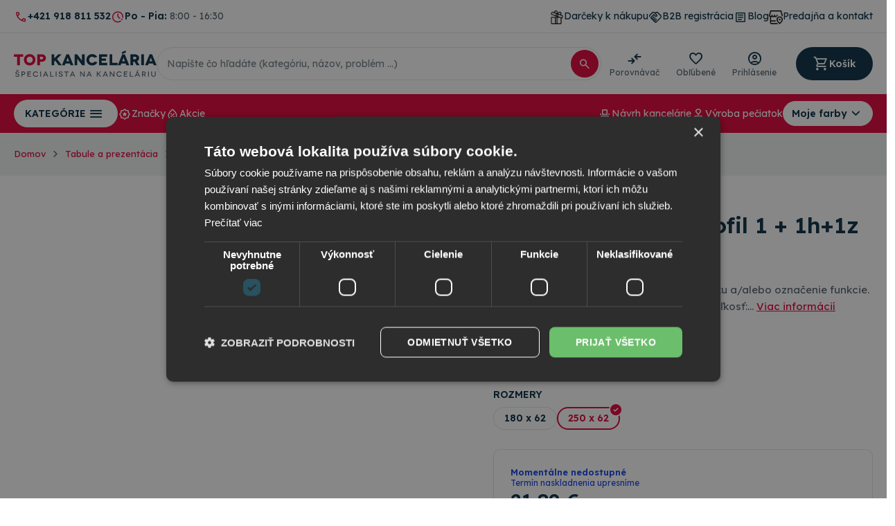

--- FILE ---
content_type: text/html; charset=UTF-8
request_url: https://www.topkancelaria.sk/menovka-stolova-profil-1-1h-1z-p27129?open_variations
body_size: 54893
content:
<!DOCTYPE html>
<html lang="sk">
<head><meta charset="utf-8"/>
<meta name="viewport" content="width=device-width, initial-scale=1, maximum-scale=1">
<meta http-equiv="X-UA-Compatible" content="IE=edge">
<title>Menovka stolová profil 1 + 1h+1z - Menovky na stôl | Topkancelaria.sk</title><meta name="description" content="Menovka stolová profil 1 + 1h+1z - D112 je Stojanček DeSign na stôl pre menovku a/alebo označenie funkcie. Strany uzavreté plastovými koncovkami. Veľkosť: 62x180 mm. CR21Pozostáva z:  C"/><meta name="keywords" content=""/><meta name="author" content="(c)2026 RIESENIA.com - Grow Your Business Online"/><meta name="copyright" content="(c)2026 Topkancelaria.sk"/><link rel="canonical" href="https://www.topkancelaria.sk/menovka-stolova-profil-1-1h-1z-p27129"><meta name="robots" content="index, follow"/><meta property="og:url" content="https://www.topkancelaria.sk/menovka-stolova-profil-1-1h-1z-p27129"/><meta property="og:locale" content="sk_SK"/><meta property="og:type" content="product"/><meta property="og:title" content="Menovka stolová profil 1 + 1h+1z"/><meta property="og:description" content="Menovka stolová profil 1 + 1h+1z - D112 je Stojanček DeSign na stôl pre menovku a/alebo označenie funkcie. Strany uzavreté plastovými koncovkami. Veľkosť: 62x180 mm. CR21Pozostáva z:  C"/><meta property="og:image" content="http://images-topkancelaria-cdn.rshop.sk/facebook/products/d39c60200cd239f394405a6856f096a2.jpg"/><meta property="og:image:width" content="600"/><meta property="og:image:height" content="254"/><meta property="og:site_name" content="Topkancelaria.sk"/><meta name="twitter:card" content="summary_large_image"/><meta name="twitter:site" content="@rshop"/><meta name="twitter:creator" content="@riesenia"/><meta name="twitter:title" content="Menovka stolová profil 1 + 1h+1z"/><meta name="twitter:description" content="Menovka stolová profil 1 + 1h+1z - D112 je Stojanček DeSign na stôl pr"/><meta name="twitter:image" content="http://images-topkancelaria-cdn.rshop.sk/twitter/products/d39c60200cd239f394405a6856f096a2.jpg"/><link href="/favicon.ico?1740321161" type="image/x-icon" rel="icon"/><link href="/favicon.ico?1740321161" type="image/x-icon" rel="shortcut icon"/>
<link rel="stylesheet" href="https://assets-topkancelaria-cdn.rshop.sk/css/styles-common.css?1766067769"/><link rel="stylesheet" href="https://assets-topkancelaria-cdn.rshop.sk/css/styles-lib.css?1766067769"/><link rel="stylesheet" href="https://assets-topkancelaria-cdn.rshop.sk/css/styles-layout-default.css?1766067769"/><link href="//images-topkancelaria-cdn.rshop.sk/w644/products/d39c60200cd239f394405a6856f096a2.jpg" as="image" imagesrcset="//images-topkancelaria-cdn.rshop.sk/w644/products/d39c60200cd239f394405a6856f096a2.jpg 1x, //images-topkancelaria-cdn.rshop.sk/w1288/products/d39c60200cd239f394405a6856f096a2.jpg 2x" rel="preload"/><link href="/img/logos/topkancelaria.svg" as="image" rel="preload"/><link href="https://assets-topkancelaria-cdn.rshop.sk/js/scripts-lib.min.js?1766067771" as="script" rel="preload"/><link href="https://assets-topkancelaria-cdn.rshop.sk/js/scripts-frontend.min.js?1766067772" as="script" rel="preload"/><link rel="stylesheet" href="https://assets-topkancelaria-cdn.rshop.sk/css/styles-product.css?1766067769"/><noscript><style>.noscript__hide { display: none; }</style></noscript></head>
<body class="is-rshop elastic-active prices-with-vat is-production"><noscript><img height="1" width="1" style="display:none" src="https://www.facebook.com/tr?id=449697649287696&amp;ev=PageView&amp;noscript=1"/></noscript><noscript><iframe src="//www.googletagmanager.com/ns.html?id=GTM-W4TP9C"
                    height="0" width="0" style="display:none;visibility:hidden"></iframe></noscript><div class="l-base"><div class="l-app">
<header class="l-header js-page-header">
    
    <div class="l-header__top">
        <div class="l-container">
            <div class="c-header-top">
                <div class="c-header-top__contact">
                    <div class="sc-item">
                        <div class="sc-item__icon">
                            <i class="ico ico-phone"  aria-hidden="true"></i>                        </div>

                        <div class="sc-item__info">
                            <a href="tel:+421 918 811 532" class="c-link c-link--secondary is-phone" title="+421 918 811 532">+421 918 811 532</a>                        </div>
                    </div>

                    <div class="sc-item">
                        <div class="sc-item__icon">
                            <i class="ico ico-clock"  aria-hidden="true"></i>                        </div>

                        <div class="sc-item__info">
                            <p><strong>Po - Pia:</strong> 8:00 - 16:30</p>                        </div>
                    </div>
                </div>

                                    <div class="c-header-top__links js-admin-edit" data-url="/admin/boxes/">
                        <div class="sc-list">
                            <a href="https://www.topkancelaria.sk/darceky" class="c-link c-link--secondary" title="Darčeky k nákupu"><img class="c-img image" src="//images-topkancelaria-cdn.rshop.sk/cxs/box_items/e275446d899f3258b2db05153dd44883.png"><span class="sc-text">Darčeky k nákupu</span></a><a href="https://www.topkancelaria.sk/registracia?b2b=1" class="c-link c-link--secondary" title="B2B registrácia"><img class="c-img image" src="//images-topkancelaria-cdn.rshop.sk/cxs/box_items/3e04b25be234c7e7f2c08f4c6b3e713b.svg"><span class="sc-text">B2B registrácia</span></a><a href="https://www.topkancelaria.sk/blogy-a-inspiracie-s1" class="c-link c-link--secondary" title="Blog"><img class="c-img image" src="//images-topkancelaria-cdn.rshop.sk/cxs/box_items/313b439ff3087e2f3c783dc0f65aac1e.svg"><span class="sc-text">Blog</span></a><a href="https://www.topkancelaria.sk/kontakt" class="c-link c-link--secondary" title="Predajňa a kontakt"><img class="c-img image" src="//images-topkancelaria-cdn.rshop.sk/cxs/box_items/d6b101a1f83ec19fa533703ceb71f285.png"><span class="sc-text">Predajňa a kontakt</span></a>                        </div>
                    </div>
                
                <div class="c-header-top__switcher">
                                    </div>
            </div>
        </div>
    </div>

    <div class="l-header__main">
        <div class="l-container">
            <div class="l-header-main">
                <div class="l-header-main__trigger mobile-is-visible">
                    <button type="button" class="c-btn c-btn--primary" r-toggle-trigger="header-navigation">
                        <i class="ico ico-menu" aria-hidden="true"></i>
                    </button>
                </div>

                <div class="l-header-main__logo">
                    <a href="https://www.topkancelaria.sk/" title="" class="c-link"><img src="https://assets-topkancelaria-cdn.rshop.sk/img/logos/topkancelaria.svg?1740321161" class="c-img" alt="Topkancelaria.sk"/></a>                </div>

                <div class="l-header-main__search" id="autocomplete">
                    <div class="c-search">
                        <div class="c-form">
                            <div class="c-form__wrapper">
                                <div class="c-form__item c-form__item--text">
                                    <input class="c-form__input is-empty" readonly type="text" placeholder="Napíšte čo hľadáte (kategóriu, názov, problém ...)" />
                                </div>

                                <button class="c-btn c-btn--primary">
                                    <i class="ico ico-search"  aria-hidden="true"></i>                                </button>
                            </div>
                        </div>
                    </div>
                </div>

                <div class="l-header-main__actions">
                    <div class="c-header-actions">
                        <div class="c-header-actions__item is-search desktop-is-hidden">
                            <button class="c-link js-trigger-search">
                                <i class="ico ico-search"  aria-hidden="true"></i>
                                <span class="sc-text">
                                    Vyhľadávanie                                </span>
                            </button>
                        </div>

                        <div class="c-header-actions__item mobile-is-hidden">
                            <a href="/porovnavanie-produktov" class="c-link">
                                <i class="ico ico-comparison"  aria-hidden="true"></i>
                                <span class="sc-text">
                                    Porovnávač                                </span>
                            </a>
                        </div>

                        <div class="c-header-actions__item mobile-is-hidden">
                            <a href="#" class="c-link js-login-button" data-toggle="modal" data-target="#login-modal" title="Obľúbené"><i class="ico ico-heart"  aria-hidden="true"></i><span class="sc-text">Obľúbené</span></a>                        </div>

                        <div class="c-header-actions__item is-account">
                            <a href="#" class="c-link js-login-button" data-toggle="modal" data-target="#login-modal" title="Prihlásenie"><i class="ico ico-account"  aria-hidden="true"></i><span class="sc-text">Prihlásenie</span></a>
                            <r-toggle class="c-header-actions__dropdown" id="account-menu" show-overlay close-outside>
                                <div class="c-header-dropdown">
                                    <div class="c-header-dropdown__header">
                                        <div class="sc-text">
                                            Pekný deň                                        </div>

                                        <div class="sc-name">
                                            Ste neprihlásený/á                                        </div>
                                    </div>

                                    <div class="c-header-dropdown__list">
                                        <hr />

                                        <a href="#" class="c-link js-login-button" data-toggle="modal" data-target="#login-modal" title="Prihlásenie"><span class="sc-text">Prihlásenie</span></a><a href="https://www.topkancelaria.sk/registracia" class="c-link" title="Registrácia"><span class="sc-text">Registrácia</span></a>                                    </div>
                                </div>
                            </r-toggle>
                        </div>

                        <div class="c-header-actions__item is-placeholder is-minicart" id="minicart">
                            <a class="c-btn c-btn--secondary" title="Košík">
                                <i class="ico ico-shopping-cart"  aria-hidden="true"></i>
                                <span class="sc-text">
                                    Košík                                </span>

                                <div class="c-badge is-secondary" data-count="0"></div>
                            </a>
                        </div>
                    </div>
                </div>
            </div>
        </div>
    </div>

    <div class="l-header__bottom">
        <div class="l-container">
            <div class="c-header-bottom">
                <div class="c-header-bottom__trigger">
                    <button type="button" class="c-btn c-btn--white" r-toggle-trigger="header-navigation">
                        <span class="sc-text">
                            Kategórie <span class="sc-text--hidden">produktov</span>                        </span>

                        <i class="ico ico-menu"  aria-hidden="true"></i>                    </button>
                </div>

                                    <div class="c-header-bottom__links">
                        <div class="sc-list">
                            <a href="https://www.topkancelaria.sk/vyrobcovia" class="c-link c-link--secondary" title="Značky"><img class="c-img image" src="//images-topkancelaria-cdn.rshop.sk/cxs/box_items/36f0d0f0caaba2118e0e80e6bdcc95b5.svg"><span class="sc-text">Značky</span></a><a href="https://www.topkancelaria.sk/akciove-produkty" class="c-link c-link--secondary" title="Akcie"><img class="c-img image" src="//images-topkancelaria-cdn.rshop.sk/cxs/box_items/2818948ed0eb8de3450f1ad028d297e5.svg"><span class="sc-text">Akcie</span></a>                        </div>
                    </div>
                                    <div class="c-header-bottom__links">
                        <div class="sc-list">
                            <a href="https://hobis.officepro.sk/partner/topkancelaria" class="c-link c-link--secondary" title="Návrh kancelárie"><img class="c-img image" src="//images-topkancelaria-cdn.rshop.sk/cxs/box_items/3a1104e04d382e613f94a1aefaf3ac25.svg"><span class="sc-text">Návrh kancelárie</span></a><a href="https://top-office.razitko.cz/" class="c-link c-link--secondary" title="Výroba pečiatok"><img class="c-img image" src="//images-topkancelaria-cdn.rshop.sk/cxs/box_items/b5a3193430bef74ef8edfac8bf66e230.svg"><span class="sc-text">Výroba pečiatok</span></a>
                            <div class="js-company-colors c-company-colors" data-link="#" data-selected-color-id="">
                                <button type="button" class=" c-btn c-btn--transparent">
                                    <span class="sc-text">
                                        Moje farby                                    </span>

                                    <i class="ico ico-chevron-down"  aria-hidden="true"></i>                                </button>
                            </div>
                        </div>
                    </div>
                            </div>
        </div>
    </div>

    <div class="l-header__navigation js-header-navigation">
        <div class="l-container is-relative">
            
<r-toggle class="c-header-navigation js-navigation-toggle" id="header-navigation" show-overlay="header" close-outside>
    <r-tabs class="c-navigation js-aim-navigation" allow-trigger-close data-aim-selector=".js-aim-navigation-main" data-aim-row-selector=".js-aim-navigation-item" data-aim-submenu-direction="right" data-aim-toggle-overlay>
        <div class="c-navigation__top">
            
            <a href="/porovnavanie-produktov" class="c-link">
                <i class="ico ico-comparison"  aria-hidden="true"></i>
                <span class="sc-text">
                    Porovnávač                </span>
            </a>

            <a href="https://www.topkancelaria.sk/oblubene-produkty" class="c-link" title="Obľúbené"><i class="ico ico-heart" aria-hidden="true"></i><span class="sc-text">Obľúbené</span><span class="c-badge js-favorite-count" data-count="0">0</span></a>        </div>

        <div class="c-navigation__aside js-aim-navigation-main">
                            <a href="/darceky-c7331" class="c-navigation__item c-link  " title="Darčeky" >
                    <img class=" c-img js-lazy" src="[data-uri]" data-src="https://www.topkancelaria.sk/img/static/noimage.svg" alt=""></img>
                    <span class="sc-text">
                        Darčeky                    </span>

                    <i class="ico ico-chevron-right"  aria-hidden="true"></i>                </a>
                            <a href="/luxusne-pera-a-doplnky-c1671" class="c-navigation__item c-link js-aim-navigation-item has-children is-active" title="Luxusné perá a doplnky" r-tab-trigger data-prevent-query data-tab-id="nav-1671">
                    <img class=" c-img js-lazy" src="[data-uri]" data-src="https://www.topkancelaria.sk/img/static/noimage.svg" alt=""></img>
                    <span class="sc-text">
                        Luxusné perá a doplnky                    </span>

                    <i class="ico ico-chevron-right"  aria-hidden="true"></i>                </a>
                            <a href="/kancelarske-potreby-c1" class="c-navigation__item c-link js-aim-navigation-item has-children " title="Kancelárske potreby" r-tab-trigger data-prevent-query data-tab-id="nav-1">
                    <img class=" c-img js-lazy" src="[data-uri]" data-src="https://www.topkancelaria.sk/img/static/noimage.svg" alt=""></img>
                    <span class="sc-text">
                        Kancelárske potreby                    </span>

                    <i class="ico ico-chevron-right"  aria-hidden="true"></i>                </a>
                            <a href="/skolske-potreby-c1696" class="c-navigation__item c-link js-aim-navigation-item has-children " title="Školské potreby" r-tab-trigger data-prevent-query data-tab-id="nav-1696">
                    <img class=" c-img js-lazy" src="[data-uri]" data-src="https://www.topkancelaria.sk/img/static/noimage.svg" alt=""></img>
                    <span class="sc-text">
                        Školské potreby                    </span>

                    <i class="ico ico-chevron-right"  aria-hidden="true"></i>                </a>
                            <a href="/kancelarska-technika-c379" class="c-navigation__item c-link js-aim-navigation-item has-children " title="Kancelárska technika" r-tab-trigger data-prevent-query data-tab-id="nav-379">
                    <img class=" c-img js-lazy" src="[data-uri]" data-src="https://www.topkancelaria.sk/img/static/noimage.svg" alt=""></img>
                    <span class="sc-text">
                        Kancelárska technika                    </span>

                    <i class="ico ico-chevron-right"  aria-hidden="true"></i>                </a>
                            <a href="/peciatky-a-peciatkove-farby-c533" class="c-navigation__item c-link js-aim-navigation-item has-children " title="Pečiatky a pečiatkové farby" r-tab-trigger data-prevent-query data-tab-id="nav-533">
                    <img class=" c-img js-lazy" src="[data-uri]" data-src="https://www.topkancelaria.sk/img/static/noimage.svg" alt=""></img>
                    <span class="sc-text">
                        Pečiatky a pečiatkové farby                    </span>

                    <i class="ico ico-chevron-right"  aria-hidden="true"></i>                </a>
                            <a href="/tabule-a-prezentacia-c633" class="c-navigation__item c-link js-aim-navigation-item has-children " title="Tabule a prezentácia" r-tab-trigger data-prevent-query data-tab-id="nav-633">
                    <img class=" c-img js-lazy" src="[data-uri]" data-src="https://www.topkancelaria.sk/img/static/noimage.svg" alt=""></img>
                    <span class="sc-text">
                        Tabule a prezentácia                    </span>

                    <i class="ico ico-chevron-right"  aria-hidden="true"></i>                </a>
                            <a href="/stolicky-kresla-multisedaky-c1637" class="c-navigation__item c-link js-aim-navigation-item has-children " title="Stoličky, kreslá, multisedáky" r-tab-trigger data-prevent-query data-tab-id="nav-1637">
                    <img class=" c-img js-lazy" src="[data-uri]" data-src="https://www.topkancelaria.sk/img/static/noimage.svg" alt=""></img>
                    <span class="sc-text">
                        Stoličky, kreslá, multisedáky                    </span>

                    <i class="ico ico-chevron-right"  aria-hidden="true"></i>                </a>
                            <a href="/kancelarsky-a-kovovy-nabytok-c763" class="c-navigation__item c-link js-aim-navigation-item has-children " title="Kancelársky a kovový nábytok" r-tab-trigger data-prevent-query data-tab-id="nav-763">
                    <img class=" c-img js-lazy" src="[data-uri]" data-src="https://www.topkancelaria.sk/img/static/noimage.svg" alt=""></img>
                    <span class="sc-text">
                        Kancelársky a kovový nábytok                    </span>

                    <i class="ico ico-chevron-right"  aria-hidden="true"></i>                </a>
                            <a href="/ochrana-majetku-c989" class="c-navigation__item c-link js-aim-navigation-item has-children " title="Ochrana majetku" r-tab-trigger data-prevent-query data-tab-id="nav-989">
                    <img class=" c-img js-lazy" src="[data-uri]" data-src="https://www.topkancelaria.sk/img/static/noimage.svg" alt=""></img>
                    <span class="sc-text">
                        Ochrana majetku                    </span>

                    <i class="ico ico-chevron-right"  aria-hidden="true"></i>                </a>
                            <a href="/hygiena-a-drogeria-c1099" class="c-navigation__item c-link js-aim-navigation-item has-children " title="Hygiena a drogéria" r-tab-trigger data-prevent-query data-tab-id="nav-1099">
                    <img class=" c-img js-lazy" src="[data-uri]" data-src="https://www.topkancelaria.sk/img/static/noimage.svg" alt=""></img>
                    <span class="sc-text">
                        Hygiena a drogéria                    </span>

                    <i class="ico ico-chevron-right"  aria-hidden="true"></i>                </a>
                            <a href="/darcekove-predmety-a-ocenenia-c1582" class="c-navigation__item c-link js-aim-navigation-item has-children " title="Darčekové predmety a ocenenia" r-tab-trigger data-prevent-query data-tab-id="nav-1582">
                    <img class=" c-img js-lazy" src="[data-uri]" data-src="https://www.topkancelaria.sk/img/static/noimage.svg" alt=""></img>
                    <span class="sc-text">
                        Darčekové predmety a ocenenia                    </span>

                    <i class="ico ico-chevron-right"  aria-hidden="true"></i>                </a>
                            <a href="/gastro-c1583" class="c-navigation__item c-link js-aim-navigation-item has-children " title="Gastro" r-tab-trigger data-prevent-query data-tab-id="nav-1583">
                    <img class=" c-img js-lazy" src="[data-uri]" data-src="https://www.topkancelaria.sk/img/static/noimage.svg" alt=""></img>
                    <span class="sc-text">
                        Gastro                    </span>

                    <i class="ico ico-chevron-right"  aria-hidden="true"></i>                </a>
                    </div>

        <div class="c-navigation__main">
            
<div class="c-navigation-tab js-navigation-tab" r-tab-target id="nav-1671">
    <div class="c-navigation-tab__items">
        <div class="c-navigation-tab__item is-back mobile-is-visible">
            <a href="/luxusne-pera-a-doplnky-c1671" title="Luxusné perá a doplnky" class="c-btn" r-tab-close data-prevent-query="cxs;xs" data-tab-id="nav-1671">
                <i class="ico ico-chevron-left"></i>
                <div class="sc-name">
                    Luxusné perá a doplnky                </div>
            </a>
        </div>

        <div class="c-navigation-tab__item is-title mobile-is-visible">
            <div class="sc-name">
                Luxusné perá a doplnky            </div>

            <a href="/luxusne-pera-a-doplnky-c1671" class="c-link">
                Všetky produkty                <i class="ico ico-arrow-right"  aria-hidden="true"></i>            </a>
        </div>

                        <r-tabs class="c-navigation-tab__item has-children" allow-trigger-close  multi-tab>
                    <div class="sc-trigger" r-tab-trigger data-prevent-query="cxs;xs" data-tab-id="subnav-1672">
                    <img class=" c-img js-lazy" src="[data-uri]" data-src="//images-topkancelaria-cdn.rshop.sk/cxs/categories/f3031c1cd2f2400e08e0300398b1c868.png" data-srcset="//images-topkancelaria-cdn.rshop.sk/cxs/categories/f3031c1cd2f2400e08e0300398b1c868.png 1x,//images-topkancelaria-cdn.rshop.sk/xs/categories/f3031c1cd2f2400e08e0300398b1c868.png 2x" alt=""></img>
                    <div class="sc-name mobile-is-visible">
                        Perá Parker                    </div>

                    <i class="ico ico-chevron-right mobile-is-visible"  aria-hidden="true"></i>
                    </div>
                    <div class="c-subnavigation" r-tab-target id="subnav-1672">
                        <a href="/pera-parker-c1672" class="c-subnavigation__back c-btn mobile-is-visible" r-tab-close data-prevent-query="cxs;xs" data-tab-id="subnav-1672">
                            <i class="ico ico-chevron-left"></i>
                            <span class="sc-text">Perá Parker</span>
                        </a>

                        <div class="c-subnavigation__title">
                            <div class="sc-name mobile-is-visible">
                                Perá Parker                            </div>

                            <a href="/pera-parker-c1672" class="sc-main c-link c-link--secondary">
                                <span class="desktop-is-visible">Perá Parker</span>
                                <span class="mobile-is-visible">
                                    Všetky produkty                                    <i class="ico ico-arrow-right"  aria-hidden="true"></i>                                </span>
                            </a>
                        </div>


                        <div class="c-subnavigation__list"><a href="https://www.topkancelaria.sk/parker-darcekove-sady-c1673" class="c-link c-link--secondary" title="Parker darčekové sady"><img class="mobile-is-visible c-img js-lazy" src="[data-uri]" data-src="//images-topkancelaria-cdn.rshop.sk/cxs/categories/bd3c3a4c9e477434b2932256088959fa.png" data-srcset="//images-topkancelaria-cdn.rshop.sk/cxs/categories/bd3c3a4c9e477434b2932256088959fa.png 1x,//images-topkancelaria-cdn.rshop.sk/xs/categories/bd3c3a4c9e477434b2932256088959fa.png 2x" alt=""></img><span class="sc-name">Parker darčekové sady</span></a><a href="https://www.topkancelaria.sk/parker-jotter-c2811" class="c-link c-link--secondary" title="Parker Jotter"><img class="mobile-is-visible c-img js-lazy" src="[data-uri]" data-src="//images-topkancelaria-cdn.rshop.sk/cxs/categories/6fa2501c247bf732fe407f5b30bd4fcf.png" data-srcset="//images-topkancelaria-cdn.rshop.sk/cxs/categories/6fa2501c247bf732fe407f5b30bd4fcf.png 1x,//images-topkancelaria-cdn.rshop.sk/xs/categories/6fa2501c247bf732fe407f5b30bd4fcf.png 2x" alt=""></img><span class="sc-name">Parker Jotter</span></a><a href="https://www.topkancelaria.sk/parker-vector-c2909" class="c-link c-link--secondary" title="Parker Vector"><img class="mobile-is-visible c-img js-lazy" src="[data-uri]" data-src="//images-topkancelaria-cdn.rshop.sk/cxs/categories/ec85763481102431812127c34284aeea.png" data-srcset="//images-topkancelaria-cdn.rshop.sk/cxs/categories/ec85763481102431812127c34284aeea.png 1x,//images-topkancelaria-cdn.rshop.sk/xs/categories/ec85763481102431812127c34284aeea.png 2x" alt=""></img><span class="sc-name">Parker Vector</span></a><a href="https://www.topkancelaria.sk/parker-im-c2910" class="c-link c-link--secondary" title="Parker IM"><img class="mobile-is-visible c-img js-lazy" src="[data-uri]" data-src="//images-topkancelaria-cdn.rshop.sk/cxs/categories/0deef0c311de78bedf32f29c8f241cf1.png" data-srcset="//images-topkancelaria-cdn.rshop.sk/cxs/categories/0deef0c311de78bedf32f29c8f241cf1.png 1x,//images-topkancelaria-cdn.rshop.sk/xs/categories/0deef0c311de78bedf32f29c8f241cf1.png 2x" alt=""></img><span class="sc-name">Parker IM</span></a><a href="https://www.topkancelaria.sk/pera-parker-c1672" class="c-link c-link--primary is-underlined is-more-categories" title="Všetky kategórie">Všetky kategórie</a></div>                    </div>
                </r-tabs>
                                <r-tabs class="c-navigation-tab__item has-children" allow-trigger-close  multi-tab>
                    <div class="sc-trigger" r-tab-trigger data-prevent-query="cxs;xs" data-tab-id="subnav-1684">
                    <img class=" c-img js-lazy" src="[data-uri]" data-src="//images-topkancelaria-cdn.rshop.sk/cxs/categories/d80d6131db750c9c82ebd0422b1a1277.png" data-srcset="//images-topkancelaria-cdn.rshop.sk/cxs/categories/d80d6131db750c9c82ebd0422b1a1277.png 1x,//images-topkancelaria-cdn.rshop.sk/xs/categories/d80d6131db750c9c82ebd0422b1a1277.png 2x" alt=""></img>
                    <div class="sc-name mobile-is-visible">
                        Perá Waterman                    </div>

                    <i class="ico ico-chevron-right mobile-is-visible"  aria-hidden="true"></i>
                    </div>
                    <div class="c-subnavigation" r-tab-target id="subnav-1684">
                        <a href="/pera-waterman-c1684" class="c-subnavigation__back c-btn mobile-is-visible" r-tab-close data-prevent-query="cxs;xs" data-tab-id="subnav-1684">
                            <i class="ico ico-chevron-left"></i>
                            <span class="sc-text">Perá Waterman</span>
                        </a>

                        <div class="c-subnavigation__title">
                            <div class="sc-name mobile-is-visible">
                                Perá Waterman                            </div>

                            <a href="/pera-waterman-c1684" class="sc-main c-link c-link--secondary">
                                <span class="desktop-is-visible">Perá Waterman</span>
                                <span class="mobile-is-visible">
                                    Všetky produkty                                    <i class="ico ico-arrow-right"  aria-hidden="true"></i>                                </span>
                            </a>
                        </div>


                        <div class="c-subnavigation__list"><a href="https://www.topkancelaria.sk/waterman-darcekove-sady-c1687" class="c-link c-link--secondary" title="Waterman darčekové sady"><img class="mobile-is-visible c-img js-lazy" src="[data-uri]" data-src="//images-topkancelaria-cdn.rshop.sk/cxs/categories/0d4ffd0925494915ace14ee19155cfed.png" data-srcset="//images-topkancelaria-cdn.rshop.sk/cxs/categories/0d4ffd0925494915ace14ee19155cfed.png 1x,//images-topkancelaria-cdn.rshop.sk/xs/categories/0d4ffd0925494915ace14ee19155cfed.png 2x" alt=""></img><span class="sc-name">Waterman darčekové sady</span></a><a href="https://www.topkancelaria.sk/waterman-allure-c1751" class="c-link c-link--secondary" title="Waterman Allure"><img class="mobile-is-visible c-img js-lazy" src="[data-uri]" data-src="//images-topkancelaria-cdn.rshop.sk/cxs/categories/d81fe369d935105550171f64382462d8.png" data-srcset="//images-topkancelaria-cdn.rshop.sk/cxs/categories/d81fe369d935105550171f64382462d8.png 1x,//images-topkancelaria-cdn.rshop.sk/xs/categories/d81fe369d935105550171f64382462d8.png 2x" alt=""></img><span class="sc-name">Waterman Allure</span></a><a href="https://www.topkancelaria.sk/waterman-hemisphere-c1753" class="c-link c-link--secondary" title="Waterman Hemisphére"><img class="mobile-is-visible c-img js-lazy" src="[data-uri]" data-src="//images-topkancelaria-cdn.rshop.sk/cxs/categories/9843d208b255ce1019313012daec7d6f.png" data-srcset="//images-topkancelaria-cdn.rshop.sk/cxs/categories/9843d208b255ce1019313012daec7d6f.png 1x,//images-topkancelaria-cdn.rshop.sk/xs/categories/9843d208b255ce1019313012daec7d6f.png 2x" alt=""></img><span class="sc-name">Waterman Hemisphére</span></a><a href="https://www.topkancelaria.sk/waterman-atramenty-a-naplne-c1754" class="c-link c-link--secondary" title="Waterman atramenty a náplne"><img class="mobile-is-visible c-img js-lazy" src="[data-uri]" data-src="//images-topkancelaria-cdn.rshop.sk/cxs/categories/a443cebd73306785a80b09b05014803c.png" data-srcset="//images-topkancelaria-cdn.rshop.sk/cxs/categories/a443cebd73306785a80b09b05014803c.png 1x,//images-topkancelaria-cdn.rshop.sk/xs/categories/a443cebd73306785a80b09b05014803c.png 2x" alt=""></img><span class="sc-name">Waterman atramenty a náplne</span></a></div>                    </div>
                </r-tabs>
                                <r-tabs class="c-navigation-tab__item has-children" allow-trigger-close  multi-tab>
                    <div class="sc-trigger" r-tab-trigger data-prevent-query="cxs;xs" data-tab-id="subnav-1685">
                    <img class=" c-img js-lazy" src="[data-uri]" data-src="//images-topkancelaria-cdn.rshop.sk/cxs/categories/56284a3a8d2d810b9f93a97705ba4ed6.png" data-srcset="//images-topkancelaria-cdn.rshop.sk/cxs/categories/56284a3a8d2d810b9f93a97705ba4ed6.png 1x,//images-topkancelaria-cdn.rshop.sk/xs/categories/56284a3a8d2d810b9f93a97705ba4ed6.png 2x" alt=""></img>
                    <div class="sc-name mobile-is-visible">
                        Perá Lamy                    </div>

                    <i class="ico ico-chevron-right mobile-is-visible"  aria-hidden="true"></i>
                    </div>
                    <div class="c-subnavigation" r-tab-target id="subnav-1685">
                        <a href="/pera-lamy-c1685" class="c-subnavigation__back c-btn mobile-is-visible" r-tab-close data-prevent-query="cxs;xs" data-tab-id="subnav-1685">
                            <i class="ico ico-chevron-left"></i>
                            <span class="sc-text">Perá Lamy</span>
                        </a>

                        <div class="c-subnavigation__title">
                            <div class="sc-name mobile-is-visible">
                                Perá Lamy                            </div>

                            <a href="/pera-lamy-c1685" class="sc-main c-link c-link--secondary">
                                <span class="desktop-is-visible">Perá Lamy</span>
                                <span class="mobile-is-visible">
                                    Všetky produkty                                    <i class="ico ico-arrow-right"  aria-hidden="true"></i>                                </span>
                            </a>
                        </div>


                        <div class="c-subnavigation__list"><a href="https://www.topkancelaria.sk/lamy-darcekove-sady-c1688" class="c-link c-link--secondary" title="Lamy darčekové sady"><img class="mobile-is-visible c-img js-lazy" src="[data-uri]" data-src="//images-topkancelaria-cdn.rshop.sk/cxs/categories/bdc579b6fba9f32ba14b02f90aaf1cb0.png" data-srcset="//images-topkancelaria-cdn.rshop.sk/cxs/categories/bdc579b6fba9f32ba14b02f90aaf1cb0.png 1x,//images-topkancelaria-cdn.rshop.sk/xs/categories/bdc579b6fba9f32ba14b02f90aaf1cb0.png 2x" alt=""></img><span class="sc-name">Lamy darčekové sady</span></a><a href="https://www.topkancelaria.sk/lamy-xevo-c1744" class="c-link c-link--secondary" title="Lamy Xevo"><img class="mobile-is-visible c-img js-lazy" src="[data-uri]" data-src="//images-topkancelaria-cdn.rshop.sk/cxs/categories/84f3e6224e40cc67d2def007a5d56419.png" data-srcset="//images-topkancelaria-cdn.rshop.sk/cxs/categories/84f3e6224e40cc67d2def007a5d56419.png 1x,//images-topkancelaria-cdn.rshop.sk/xs/categories/84f3e6224e40cc67d2def007a5d56419.png 2x" alt=""></img><span class="sc-name">Lamy Xevo</span></a><a href="https://www.topkancelaria.sk/lamy-noto-c1745" class="c-link c-link--secondary" title="Lamy Noto"><img class="mobile-is-visible c-img js-lazy" src="[data-uri]" data-src="//images-topkancelaria-cdn.rshop.sk/cxs/categories/f2624ac50c1587f12d855ab53d5e5723.png" data-srcset="//images-topkancelaria-cdn.rshop.sk/cxs/categories/f2624ac50c1587f12d855ab53d5e5723.png 1x,//images-topkancelaria-cdn.rshop.sk/xs/categories/f2624ac50c1587f12d855ab53d5e5723.png 2x" alt=""></img><span class="sc-name">Lamy Noto</span></a><a href="https://www.topkancelaria.sk/lamy-logo-c1746" class="c-link c-link--secondary" title="Lamy Logo"><img class="mobile-is-visible c-img js-lazy" src="[data-uri]" data-src="//images-topkancelaria-cdn.rshop.sk/cxs/categories/b4feaab58778791721049f602ce33619.png" data-srcset="//images-topkancelaria-cdn.rshop.sk/cxs/categories/b4feaab58778791721049f602ce33619.png 1x,//images-topkancelaria-cdn.rshop.sk/xs/categories/b4feaab58778791721049f602ce33619.png 2x" alt=""></img><span class="sc-name">Lamy Logo</span></a><a href="https://www.topkancelaria.sk/pera-lamy-c1685" class="c-link c-link--primary is-underlined is-more-categories" title="Všetky kategórie">Všetky kategórie</a></div>                    </div>
                </r-tabs>
                                <r-tabs class="c-navigation-tab__item has-children" allow-trigger-close  multi-tab>
                    <div class="sc-trigger" r-tab-trigger data-prevent-query="cxs;xs" data-tab-id="subnav-1755">
                    <img class=" c-img js-lazy" src="[data-uri]" data-src="//images-topkancelaria-cdn.rshop.sk/cxs/categories/8bf929302bfb5a88f090a7879d02565e.png" data-srcset="//images-topkancelaria-cdn.rshop.sk/cxs/categories/8bf929302bfb5a88f090a7879d02565e.png 1x,//images-topkancelaria-cdn.rshop.sk/xs/categories/8bf929302bfb5a88f090a7879d02565e.png 2x" alt=""></img>
                    <div class="sc-name mobile-is-visible">
                        Perá Rotring                    </div>

                    <i class="ico ico-chevron-right mobile-is-visible"  aria-hidden="true"></i>
                    </div>
                    <div class="c-subnavigation" r-tab-target id="subnav-1755">
                        <a href="/pera-rotring-c1755" class="c-subnavigation__back c-btn mobile-is-visible" r-tab-close data-prevent-query="cxs;xs" data-tab-id="subnav-1755">
                            <i class="ico ico-chevron-left"></i>
                            <span class="sc-text">Perá Rotring</span>
                        </a>

                        <div class="c-subnavigation__title">
                            <div class="sc-name mobile-is-visible">
                                Perá Rotring                            </div>

                            <a href="/pera-rotring-c1755" class="sc-main c-link c-link--secondary">
                                <span class="desktop-is-visible">Perá Rotring</span>
                                <span class="mobile-is-visible">
                                    Všetky produkty                                    <i class="ico ico-arrow-right"  aria-hidden="true"></i>                                </span>
                            </a>
                        </div>


                        <div class="c-subnavigation__list"><a href="https://www.topkancelaria.sk/rotring-gulockove-pera-c1756" class="c-link c-link--secondary" title="Rotring guľôčkové perá"><img class="mobile-is-visible c-img js-lazy" src="[data-uri]" data-src="//images-topkancelaria-cdn.rshop.sk/cxs/categories/e5edc981b28521a999b9df72877cde27.png" data-srcset="//images-topkancelaria-cdn.rshop.sk/cxs/categories/e5edc981b28521a999b9df72877cde27.png 1x,//images-topkancelaria-cdn.rshop.sk/xs/categories/e5edc981b28521a999b9df72877cde27.png 2x" alt=""></img><span class="sc-name">Rotring guľôčkové perá</span></a><a href="https://www.topkancelaria.sk/rotring-mechanicke-ceruzky-c1757" class="c-link c-link--secondary" title="Rotring mechanické ceruzky"><img class="mobile-is-visible c-img js-lazy" src="[data-uri]" data-src="//images-topkancelaria-cdn.rshop.sk/cxs/categories/4efd7c1fd9a4656d68c284408b57a03c.png" data-srcset="//images-topkancelaria-cdn.rshop.sk/cxs/categories/4efd7c1fd9a4656d68c284408b57a03c.png 1x,//images-topkancelaria-cdn.rshop.sk/xs/categories/4efd7c1fd9a4656d68c284408b57a03c.png 2x" alt=""></img><span class="sc-name">Rotring mechanické ceruzky</span></a><a href="https://www.topkancelaria.sk/rotring-naplne-a-tuhy-c1758" class="c-link c-link--secondary" title="Rotring náplne a tuhy"><img class="mobile-is-visible c-img js-lazy" src="[data-uri]" data-src="//images-topkancelaria-cdn.rshop.sk/cxs/categories/b90e19bfba8f6d9372ed0bb3c327722e.png" data-srcset="//images-topkancelaria-cdn.rshop.sk/cxs/categories/b90e19bfba8f6d9372ed0bb3c327722e.png 1x,//images-topkancelaria-cdn.rshop.sk/xs/categories/b90e19bfba8f6d9372ed0bb3c327722e.png 2x" alt=""></img><span class="sc-name">Rotring náplne a tuhy</span></a></div>                    </div>
                </r-tabs>
                                <r-tabs class="c-navigation-tab__item has-children" allow-trigger-close  multi-tab>
                    <div class="sc-trigger" r-tab-trigger data-prevent-query="cxs;xs" data-tab-id="subnav-1760">
                    <img class=" c-img js-lazy" src="[data-uri]" data-src="//images-topkancelaria-cdn.rshop.sk/cxs/categories/07f8e4ef33a48bedd86f0fd2ec65c281.png" data-srcset="//images-topkancelaria-cdn.rshop.sk/cxs/categories/07f8e4ef33a48bedd86f0fd2ec65c281.png 1x,//images-topkancelaria-cdn.rshop.sk/xs/categories/07f8e4ef33a48bedd86f0fd2ec65c281.png 2x" alt=""></img>
                    <div class="sc-name mobile-is-visible">
                        Tašky a batohy                    </div>

                    <i class="ico ico-chevron-right mobile-is-visible"  aria-hidden="true"></i>
                    </div>
                    <div class="c-subnavigation" r-tab-target id="subnav-1760">
                        <a href="/tasky-a-batohy-c1760" class="c-subnavigation__back c-btn mobile-is-visible" r-tab-close data-prevent-query="cxs;xs" data-tab-id="subnav-1760">
                            <i class="ico ico-chevron-left"></i>
                            <span class="sc-text">Tašky a batohy</span>
                        </a>

                        <div class="c-subnavigation__title">
                            <div class="sc-name mobile-is-visible">
                                Tašky a batohy                            </div>

                            <a href="/tasky-a-batohy-c1760" class="sc-main c-link c-link--secondary">
                                <span class="desktop-is-visible">Tašky a batohy</span>
                                <span class="mobile-is-visible">
                                    Všetky produkty                                    <i class="ico ico-arrow-right"  aria-hidden="true"></i>                                </span>
                            </a>
                        </div>


                        <div class="c-subnavigation__list"><a href="https://www.topkancelaria.sk/tasky-na-notebooky-c1761" class="c-link c-link--secondary" title="Tašky na notebooky"><img class="mobile-is-visible c-img js-lazy" src="[data-uri]" data-src="//images-topkancelaria-cdn.rshop.sk/cxs/categories/ceff640ec8578772b2ecb296f5082583.png" data-srcset="//images-topkancelaria-cdn.rshop.sk/cxs/categories/ceff640ec8578772b2ecb296f5082583.png 1x,//images-topkancelaria-cdn.rshop.sk/xs/categories/ceff640ec8578772b2ecb296f5082583.png 2x" alt=""></img><span class="sc-name">Tašky na notebooky</span></a><a href="https://www.topkancelaria.sk/puzdra-na-notebooky-c1762" class="c-link c-link--secondary" title="Puzdrá na notebooky"><img class="mobile-is-visible c-img js-lazy" src="[data-uri]" data-src="//images-topkancelaria-cdn.rshop.sk/cxs/categories/17accfe55a7ca4b409a4523187a5c92f.png" data-srcset="//images-topkancelaria-cdn.rshop.sk/cxs/categories/17accfe55a7ca4b409a4523187a5c92f.png 1x,//images-topkancelaria-cdn.rshop.sk/xs/categories/17accfe55a7ca4b409a4523187a5c92f.png 2x" alt=""></img><span class="sc-name">Puzdrá na notebooky</span></a><a href="https://www.topkancelaria.sk/batohy-na-notebooky-c1763" class="c-link c-link--secondary" title="Batohy na notebooky"><img class="mobile-is-visible c-img js-lazy" src="[data-uri]" data-src="//images-topkancelaria-cdn.rshop.sk/cxs/categories/12ff5469b85a0b92b2f7c9105e96eb09.png" data-srcset="//images-topkancelaria-cdn.rshop.sk/cxs/categories/12ff5469b85a0b92b2f7c9105e96eb09.png 1x,//images-topkancelaria-cdn.rshop.sk/xs/categories/12ff5469b85a0b92b2f7c9105e96eb09.png 2x" alt=""></img><span class="sc-name">Batohy na notebooky</span></a><a href="https://www.topkancelaria.sk/volnocasove-batohy-c1764" class="c-link c-link--secondary" title="Voľnočasové batohy"><img class="mobile-is-visible c-img js-lazy" src="[data-uri]" data-src="//images-topkancelaria-cdn.rshop.sk/cxs/categories/8892edb49660a7aa734fcfd6bcb03cb8.png" data-srcset="//images-topkancelaria-cdn.rshop.sk/cxs/categories/8892edb49660a7aa734fcfd6bcb03cb8.png 1x,//images-topkancelaria-cdn.rshop.sk/xs/categories/8892edb49660a7aa734fcfd6bcb03cb8.png 2x" alt=""></img><span class="sc-name">Voľnočasové batohy</span></a><a href="https://www.topkancelaria.sk/tasky-a-batohy-c1760" class="c-link c-link--primary is-underlined is-more-categories" title="Všetky kategórie">Všetky kategórie</a></div>                    </div>
                </r-tabs>
                    </div>
</div>
<div class="c-navigation-tab js-navigation-tab" r-tab-target id="nav-1">
    <div class="c-navigation-tab__items">
        <div class="c-navigation-tab__item is-back mobile-is-visible">
            <a href="/kancelarske-potreby-c1" title="Kancelárske potreby" class="c-btn" r-tab-close data-prevent-query="cxs;xs" data-tab-id="nav-1">
                <i class="ico ico-chevron-left"></i>
                <div class="sc-name">
                    Kancelárske potreby                </div>
            </a>
        </div>

        <div class="c-navigation-tab__item is-title mobile-is-visible">
            <div class="sc-name">
                Kancelárske potreby            </div>

            <a href="/kancelarske-potreby-c1" class="c-link">
                Všetky produkty                <i class="ico ico-arrow-right"  aria-hidden="true"></i>            </a>
        </div>

                        <r-tabs class="c-navigation-tab__item has-children" allow-trigger-close  multi-tab>
                    <div class="sc-trigger" r-tab-trigger data-prevent-query="cxs;xs" data-tab-id="subnav-1532">
                    <img class=" c-img js-lazy" src="[data-uri]" data-src="//images-topkancelaria-cdn.rshop.sk/cxs/categories/74e4d0500d6b6b0fb5c30941ee0e7a19.png" data-srcset="//images-topkancelaria-cdn.rshop.sk/cxs/categories/74e4d0500d6b6b0fb5c30941ee0e7a19.png 1x,//images-topkancelaria-cdn.rshop.sk/xs/categories/74e4d0500d6b6b0fb5c30941ee0e7a19.png 2x" alt=""></img>
                    <div class="sc-name mobile-is-visible">
                        Dizajnové rady kancelárskych potrieb                    </div>

                    <i class="ico ico-chevron-right mobile-is-visible"  aria-hidden="true"></i>
                    </div>
                    <div class="c-subnavigation" r-tab-target id="subnav-1532">
                        <a href="/dizajnove-rady-kancelarskych-potrieb-c1532" class="c-subnavigation__back c-btn mobile-is-visible" r-tab-close data-prevent-query="cxs;xs" data-tab-id="subnav-1532">
                            <i class="ico ico-chevron-left"></i>
                            <span class="sc-text">Dizajnové rady kancelárskych potrieb</span>
                        </a>

                        <div class="c-subnavigation__title">
                            <div class="sc-name mobile-is-visible">
                                Dizajnové rady kancelárskych potrieb                            </div>

                            <a href="/dizajnove-rady-kancelarskych-potrieb-c1532" class="sc-main c-link c-link--secondary">
                                <span class="desktop-is-visible">Dizajnové rady kancelárskych potrieb</span>
                                <span class="mobile-is-visible">
                                    Všetky produkty                                    <i class="ico ico-arrow-right"  aria-hidden="true"></i>                                </span>
                            </a>
                        </div>


                        <div class="c-subnavigation__list"><a href="https://www.topkancelaria.sk/leitz-cosy-dizajnova-rada-c1533" class="c-link c-link--secondary" title="Leitz COSY dizajnová rada"><img class="mobile-is-visible c-img js-lazy" src="[data-uri]" data-src="//images-topkancelaria-cdn.rshop.sk/cxs/categories/aa715540170ce807b00607b401496f1c.png" data-srcset="//images-topkancelaria-cdn.rshop.sk/cxs/categories/aa715540170ce807b00607b401496f1c.png 1x,//images-topkancelaria-cdn.rshop.sk/xs/categories/aa715540170ce807b00607b401496f1c.png 2x" alt=""></img><span class="sc-name">Leitz COSY dizajnová rada</span></a><a href="https://www.topkancelaria.sk/leitz-ergo-dizajnova-rada-c1767" class="c-link c-link--secondary" title="Leitz ERGO dizajnová rada"><img class="mobile-is-visible c-img js-lazy" src="[data-uri]" data-src="//images-topkancelaria-cdn.rshop.sk/cxs/categories/a473e3c77fa91f662428db1614c57d19.png" data-srcset="//images-topkancelaria-cdn.rshop.sk/cxs/categories/a473e3c77fa91f662428db1614c57d19.png 1x,//images-topkancelaria-cdn.rshop.sk/xs/categories/a473e3c77fa91f662428db1614c57d19.png 2x" alt=""></img><span class="sc-name">Leitz ERGO dizajnová rada</span></a><a href="https://www.topkancelaria.sk/leitz-wow-dizajnova-rada-c1768" class="c-link c-link--secondary" title="Leitz WOW dizajnová rada"><img class="mobile-is-visible c-img js-lazy" src="[data-uri]" data-src="//images-topkancelaria-cdn.rshop.sk/cxs/categories/34dadab9fce1cc6744f31f95789c5ea9.png" data-srcset="//images-topkancelaria-cdn.rshop.sk/cxs/categories/34dadab9fce1cc6744f31f95789c5ea9.png 1x,//images-topkancelaria-cdn.rshop.sk/xs/categories/34dadab9fce1cc6744f31f95789c5ea9.png 2x" alt=""></img><span class="sc-name">Leitz WOW dizajnová rada</span></a><a href="https://www.topkancelaria.sk/leitz-recycle-dizajnova-rada-c1769" class="c-link c-link--secondary" title="Leitz Recycle dizajnová rada"><img class="mobile-is-visible c-img js-lazy" src="[data-uri]" data-src="//images-topkancelaria-cdn.rshop.sk/cxs/categories/6833dc1860f74542eb30e2e75bb1266e.png" data-srcset="//images-topkancelaria-cdn.rshop.sk/cxs/categories/6833dc1860f74542eb30e2e75bb1266e.png 1x,//images-topkancelaria-cdn.rshop.sk/xs/categories/6833dc1860f74542eb30e2e75bb1266e.png 2x" alt=""></img><span class="sc-name">Leitz Recycle dizajnová rada</span></a><a href="https://www.topkancelaria.sk/dizajnove-rady-kancelarskych-potrieb-c1532" class="c-link c-link--primary is-underlined is-more-categories" title="Všetky kategórie">Všetky kategórie</a></div>                    </div>
                </r-tabs>
                                <r-tabs class="c-navigation-tab__item has-children" allow-trigger-close  multi-tab>
                    <div class="sc-trigger" r-tab-trigger data-prevent-query="cxs;xs" data-tab-id="subnav-55">
                    <img class=" c-img js-lazy" src="[data-uri]" data-src="//images-topkancelaria-cdn.rshop.sk/cxs/categories/96ffb95bf33b4ce81b2630755222de0b.png" data-srcset="//images-topkancelaria-cdn.rshop.sk/cxs/categories/96ffb95bf33b4ce81b2630755222de0b.png 1x,//images-topkancelaria-cdn.rshop.sk/xs/categories/96ffb95bf33b4ce81b2630755222de0b.png 2x" alt=""></img>
                    <div class="sc-name mobile-is-visible">
                        Papiere                    </div>

                    <i class="ico ico-chevron-right mobile-is-visible"  aria-hidden="true"></i>
                    </div>
                    <div class="c-subnavigation" r-tab-target id="subnav-55">
                        <a href="/papiere-c55" class="c-subnavigation__back c-btn mobile-is-visible" r-tab-close data-prevent-query="cxs;xs" data-tab-id="subnav-55">
                            <i class="ico ico-chevron-left"></i>
                            <span class="sc-text">Papiere</span>
                        </a>

                        <div class="c-subnavigation__title">
                            <div class="sc-name mobile-is-visible">
                                Papiere                            </div>

                            <a href="/papiere-c55" class="sc-main c-link c-link--secondary">
                                <span class="desktop-is-visible">Papiere</span>
                                <span class="mobile-is-visible">
                                    Všetky produkty                                    <i class="ico ico-arrow-right"  aria-hidden="true"></i>                                </span>
                            </a>
                        </div>


                        <div class="c-subnavigation__list"><a href="https://www.topkancelaria.sk/kancelarsky-papier-80g-c85" class="c-link c-link--secondary" title="Kancelársky papier 80g"><img class="mobile-is-visible c-img js-lazy" src="[data-uri]" data-src="//images-topkancelaria-cdn.rshop.sk/cxs/categories/2e58d0e91b24495ff0ff6fc180cc2b4e.png" data-srcset="//images-topkancelaria-cdn.rshop.sk/cxs/categories/2e58d0e91b24495ff0ff6fc180cc2b4e.png 1x,//images-topkancelaria-cdn.rshop.sk/xs/categories/2e58d0e91b24495ff0ff6fc180cc2b4e.png 2x" alt=""></img><span class="sc-name">Kancelársky papier 80g</span></a><a href="https://www.topkancelaria.sk/specialne-papiere-c77" class="c-link c-link--secondary" title="Špeciálne papiere"><img class="mobile-is-visible c-img js-lazy" src="[data-uri]" data-src="//images-topkancelaria-cdn.rshop.sk/cxs/categories/858b7878a649c4a00fb6e27bcc1af6c5.png" data-srcset="//images-topkancelaria-cdn.rshop.sk/cxs/categories/858b7878a649c4a00fb6e27bcc1af6c5.png 1x,//images-topkancelaria-cdn.rshop.sk/xs/categories/858b7878a649c4a00fb6e27bcc1af6c5.png 2x" alt=""></img><span class="sc-name">Špeciálne papiere</span></a><a href="https://www.topkancelaria.sk/farebne-papiere-c73" class="c-link c-link--secondary" title="Farebné papiere"><img class="mobile-is-visible c-img js-lazy" src="[data-uri]" data-src="//images-topkancelaria-cdn.rshop.sk/cxs/categories/ed3cc8e243ecd5c4d6ce513f0048e235.png" data-srcset="//images-topkancelaria-cdn.rshop.sk/cxs/categories/ed3cc8e243ecd5c4d6ce513f0048e235.png 1x,//images-topkancelaria-cdn.rshop.sk/xs/categories/ed3cc8e243ecd5c4d6ce513f0048e235.png 2x" alt=""></img><span class="sc-name">Farebné papiere</span></a><a href="https://www.topkancelaria.sk/fotopapier-c79" class="c-link c-link--secondary" title="Fotopapier"><img class="mobile-is-visible c-img js-lazy" src="[data-uri]" data-src="//images-topkancelaria-cdn.rshop.sk/cxs/categories/c8f6c458e2832136147be1c2c807759e.png" data-srcset="//images-topkancelaria-cdn.rshop.sk/cxs/categories/c8f6c458e2832136147be1c2c807759e.png 1x,//images-topkancelaria-cdn.rshop.sk/xs/categories/c8f6c458e2832136147be1c2c807759e.png 2x" alt=""></img><span class="sc-name">Fotopapier</span></a><a href="https://www.topkancelaria.sk/papiere-c55" class="c-link c-link--primary is-underlined is-more-categories" title="Všetky kategórie">Všetky kategórie</a></div>                    </div>
                </r-tabs>
                                <r-tabs class="c-navigation-tab__item has-children" allow-trigger-close  multi-tab>
                    <div class="sc-trigger" r-tab-trigger data-prevent-query="cxs;xs" data-tab-id="subnav-233">
                    <img class=" c-img js-lazy" src="[data-uri]" data-src="//images-topkancelaria-cdn.rshop.sk/cxs/categories/c64796a3b5882d2a26f1733b8eba3afe.png" data-srcset="//images-topkancelaria-cdn.rshop.sk/cxs/categories/c64796a3b5882d2a26f1733b8eba3afe.png 1x,//images-topkancelaria-cdn.rshop.sk/xs/categories/c64796a3b5882d2a26f1733b8eba3afe.png 2x" alt=""></img>
                    <div class="sc-name mobile-is-visible">
                        Samolepiace etikety                    </div>

                    <i class="ico ico-chevron-right mobile-is-visible"  aria-hidden="true"></i>
                    </div>
                    <div class="c-subnavigation" r-tab-target id="subnav-233">
                        <a href="/samolepiace-etikety-c233" class="c-subnavigation__back c-btn mobile-is-visible" r-tab-close data-prevent-query="cxs;xs" data-tab-id="subnav-233">
                            <i class="ico ico-chevron-left"></i>
                            <span class="sc-text">Samolepiace etikety</span>
                        </a>

                        <div class="c-subnavigation__title">
                            <div class="sc-name mobile-is-visible">
                                Samolepiace etikety                            </div>

                            <a href="/samolepiace-etikety-c233" class="sc-main c-link c-link--secondary">
                                <span class="desktop-is-visible">Samolepiace etikety</span>
                                <span class="mobile-is-visible">
                                    Všetky produkty                                    <i class="ico ico-arrow-right"  aria-hidden="true"></i>                                </span>
                            </a>
                        </div>


                        <div class="c-subnavigation__list"><a href="https://www.topkancelaria.sk/papierove-etikety-c235" class="c-link c-link--secondary" title="Papierové etikety"><img class="mobile-is-visible c-img js-lazy" src="[data-uri]" data-src="//images-topkancelaria-cdn.rshop.sk/cxs/categories/4c0987888b30da2592031fe29fcdc42f.png" data-srcset="//images-topkancelaria-cdn.rshop.sk/cxs/categories/4c0987888b30da2592031fe29fcdc42f.png 1x,//images-topkancelaria-cdn.rshop.sk/xs/categories/4c0987888b30da2592031fe29fcdc42f.png 2x" alt=""></img><span class="sc-name">Papierové etikety</span></a><a href="https://www.topkancelaria.sk/plastove-etikety-c253" class="c-link c-link--secondary" title="Plastové etikety"><img class="mobile-is-visible c-img js-lazy" src="[data-uri]" data-src="//images-topkancelaria-cdn.rshop.sk/cxs/categories/51ec8e8edc5d4898e88eb1264a980e79.png" data-srcset="//images-topkancelaria-cdn.rshop.sk/cxs/categories/51ec8e8edc5d4898e88eb1264a980e79.png 1x,//images-topkancelaria-cdn.rshop.sk/xs/categories/51ec8e8edc5d4898e88eb1264a980e79.png 2x" alt=""></img><span class="sc-name">Plastové etikety</span></a><a href="https://www.topkancelaria.sk/etiketovacie-klieste-c243" class="c-link c-link--secondary" title="Etiketovacie kliešte"><img class="mobile-is-visible c-img js-lazy" src="[data-uri]" data-src="//images-topkancelaria-cdn.rshop.sk/cxs/categories/ab175c05462019f666ff83ffb7191612.png" data-srcset="//images-topkancelaria-cdn.rshop.sk/cxs/categories/ab175c05462019f666ff83ffb7191612.png 1x,//images-topkancelaria-cdn.rshop.sk/xs/categories/ab175c05462019f666ff83ffb7191612.png 2x" alt=""></img><span class="sc-name">Etiketovacie kliešte</span></a><a href="https://www.topkancelaria.sk/cenovkove-etikety-c237" class="c-link c-link--secondary" title="Cenovkové etikety"><img class="mobile-is-visible c-img js-lazy" src="[data-uri]" data-src="//images-topkancelaria-cdn.rshop.sk/cxs/categories/71b8a4ef783b1284ed9be0a35b56bc6f.png" data-srcset="//images-topkancelaria-cdn.rshop.sk/cxs/categories/71b8a4ef783b1284ed9be0a35b56bc6f.png 1x,//images-topkancelaria-cdn.rshop.sk/xs/categories/71b8a4ef783b1284ed9be0a35b56bc6f.png 2x" alt=""></img><span class="sc-name">Cenovkové etikety</span></a></div>                    </div>
                </r-tabs>
                                <r-tabs class="c-navigation-tab__item has-children" allow-trigger-close  multi-tab>
                    <div class="sc-trigger" r-tab-trigger data-prevent-query="cxs;xs" data-tab-id="subnav-147">
                    <img class=" c-img js-lazy" src="[data-uri]" data-src="//images-topkancelaria-cdn.rshop.sk/cxs/categories/5c98d686abfcf1f7cda42f45f47a2038.png" data-srcset="//images-topkancelaria-cdn.rshop.sk/cxs/categories/5c98d686abfcf1f7cda42f45f47a2038.png 1x,//images-topkancelaria-cdn.rshop.sk/xs/categories/5c98d686abfcf1f7cda42f45f47a2038.png 2x" alt=""></img>
                    <div class="sc-name mobile-is-visible">
                        Obálky a tlačivá                    </div>

                    <i class="ico ico-chevron-right mobile-is-visible"  aria-hidden="true"></i>
                    </div>
                    <div class="c-subnavigation" r-tab-target id="subnav-147">
                        <a href="/obalky-a-tlaciva-c147" class="c-subnavigation__back c-btn mobile-is-visible" r-tab-close data-prevent-query="cxs;xs" data-tab-id="subnav-147">
                            <i class="ico ico-chevron-left"></i>
                            <span class="sc-text">Obálky a tlačivá</span>
                        </a>

                        <div class="c-subnavigation__title">
                            <div class="sc-name mobile-is-visible">
                                Obálky a tlačivá                            </div>

                            <a href="/obalky-a-tlaciva-c147" class="sc-main c-link c-link--secondary">
                                <span class="desktop-is-visible">Obálky a tlačivá</span>
                                <span class="mobile-is-visible">
                                    Všetky produkty                                    <i class="ico ico-arrow-right"  aria-hidden="true"></i>                                </span>
                            </a>
                        </div>


                        <div class="c-subnavigation__list"><a href="https://www.topkancelaria.sk/obalky-na-cd-c167" class="c-link c-link--secondary" title="Obálky na CD"><img class="mobile-is-visible c-img js-lazy" src="[data-uri]" data-src="//images-topkancelaria-cdn.rshop.sk/cxs/categories/3f4af898e00f7b4038d6471b5718cb44.png" data-srcset="//images-topkancelaria-cdn.rshop.sk/cxs/categories/3f4af898e00f7b4038d6471b5718cb44.png 1x,//images-topkancelaria-cdn.rshop.sk/xs/categories/3f4af898e00f7b4038d6471b5718cb44.png 2x" alt=""></img><span class="sc-name">Obálky na CD</span></a><a href="https://www.topkancelaria.sk/postove-obalky-c6-c179" class="c-link c-link--secondary" title="Poštové obálky C6"><img class="mobile-is-visible c-img js-lazy" src="[data-uri]" data-src="//images-topkancelaria-cdn.rshop.sk/cxs/categories/9c9408701bc89713c9b028d0c2d94e59.png" data-srcset="//images-topkancelaria-cdn.rshop.sk/cxs/categories/9c9408701bc89713c9b028d0c2d94e59.png 1x,//images-topkancelaria-cdn.rshop.sk/xs/categories/9c9408701bc89713c9b028d0c2d94e59.png 2x" alt=""></img><span class="sc-name">Poštové obálky C6</span></a><a href="https://www.topkancelaria.sk/postove-obalky-c5-c173" class="c-link c-link--secondary" title="Poštové obálky C5"><img class="mobile-is-visible c-img js-lazy" src="[data-uri]" data-src="//images-topkancelaria-cdn.rshop.sk/cxs/categories/feda3336d93099ac145e65cac7567391.png" data-srcset="//images-topkancelaria-cdn.rshop.sk/cxs/categories/feda3336d93099ac145e65cac7567391.png 1x,//images-topkancelaria-cdn.rshop.sk/xs/categories/feda3336d93099ac145e65cac7567391.png 2x" alt=""></img><span class="sc-name">Poštové obálky C5</span></a><a href="https://www.topkancelaria.sk/postove-obalky-c4-c177" class="c-link c-link--secondary" title="Poštové obálky C4"><img class="mobile-is-visible c-img js-lazy" src="[data-uri]" data-src="//images-topkancelaria-cdn.rshop.sk/cxs/categories/10e69b639ad6c830e292fe7d353e198c.png" data-srcset="//images-topkancelaria-cdn.rshop.sk/cxs/categories/10e69b639ad6c830e292fe7d353e198c.png 1x,//images-topkancelaria-cdn.rshop.sk/xs/categories/10e69b639ad6c830e292fe7d353e198c.png 2x" alt=""></img><span class="sc-name">Poštové obálky C4</span></a><a href="https://www.topkancelaria.sk/obalky-a-tlaciva-c147" class="c-link c-link--primary is-underlined is-more-categories" title="Všetky kategórie">Všetky kategórie</a></div>                    </div>
                </r-tabs>
                                <r-tabs class="c-navigation-tab__item has-children" allow-trigger-close  multi-tab>
                    <div class="sc-trigger" r-tab-trigger data-prevent-query="cxs;xs" data-tab-id="subnav-3">
                    <img class=" c-img js-lazy" src="[data-uri]" data-src="//images-topkancelaria-cdn.rshop.sk/cxs/categories/cd2c60e62f3dbadf94566aec619cbf85.png" data-srcset="//images-topkancelaria-cdn.rshop.sk/cxs/categories/cd2c60e62f3dbadf94566aec619cbf85.png 1x,//images-topkancelaria-cdn.rshop.sk/xs/categories/cd2c60e62f3dbadf94566aec619cbf85.png 2x" alt=""></img>
                    <div class="sc-name mobile-is-visible">
                        Písacie potreby                    </div>

                    <i class="ico ico-chevron-right mobile-is-visible"  aria-hidden="true"></i>
                    </div>
                    <div class="c-subnavigation" r-tab-target id="subnav-3">
                        <a href="/pisacie-potreby-c3" class="c-subnavigation__back c-btn mobile-is-visible" r-tab-close data-prevent-query="cxs;xs" data-tab-id="subnav-3">
                            <i class="ico ico-chevron-left"></i>
                            <span class="sc-text">Písacie potreby</span>
                        </a>

                        <div class="c-subnavigation__title">
                            <div class="sc-name mobile-is-visible">
                                Písacie potreby                            </div>

                            <a href="/pisacie-potreby-c3" class="sc-main c-link c-link--secondary">
                                <span class="desktop-is-visible">Písacie potreby</span>
                                <span class="mobile-is-visible">
                                    Všetky produkty                                    <i class="ico ico-arrow-right"  aria-hidden="true"></i>                                </span>
                            </a>
                        </div>


                        <div class="c-subnavigation__list"><a href="https://www.topkancelaria.sk/rollery-a-linery-c5" class="c-link c-link--secondary" title="Rollery a línery"><img class="mobile-is-visible c-img js-lazy" src="[data-uri]" data-src="//images-topkancelaria-cdn.rshop.sk/cxs/categories/f8be310bd7cdafe88722a01d5e71ad6e.png" data-srcset="//images-topkancelaria-cdn.rshop.sk/cxs/categories/f8be310bd7cdafe88722a01d5e71ad6e.png 1x,//images-topkancelaria-cdn.rshop.sk/xs/categories/f8be310bd7cdafe88722a01d5e71ad6e.png 2x" alt=""></img><span class="sc-name">Rollery a línery</span></a><a href="https://www.topkancelaria.sk/gulickove-pera-c33" class="c-link c-link--secondary" title="Guličkové perá"><img class="mobile-is-visible c-img js-lazy" src="[data-uri]" data-src="//images-topkancelaria-cdn.rshop.sk/cxs/categories/e748331a9eb87d597625c9c9b88e1b49.png" data-srcset="//images-topkancelaria-cdn.rshop.sk/cxs/categories/e748331a9eb87d597625c9c9b88e1b49.png 1x,//images-topkancelaria-cdn.rshop.sk/xs/categories/e748331a9eb87d597625c9c9b88e1b49.png 2x" alt=""></img><span class="sc-name">Guličkové perá</span></a><a href="https://www.topkancelaria.sk/supravy-pier-c1724" class="c-link c-link--secondary" title="Súpravy pier"><img class="mobile-is-visible c-img js-lazy" src="[data-uri]" data-src="//images-topkancelaria-cdn.rshop.sk/cxs/categories/1b8a6071e2f6a966b713db97f18f3dd7.png" data-srcset="//images-topkancelaria-cdn.rshop.sk/cxs/categories/1b8a6071e2f6a966b713db97f18f3dd7.png 1x,//images-topkancelaria-cdn.rshop.sk/xs/categories/1b8a6071e2f6a966b713db97f18f3dd7.png 2x" alt=""></img><span class="sc-name">Súpravy pier</span></a><a href="https://www.topkancelaria.sk/naplne-do-pier-c21" class="c-link c-link--secondary" title="Náplne do pier"><img class="mobile-is-visible c-img js-lazy" src="[data-uri]" data-src="//images-topkancelaria-cdn.rshop.sk/cxs/categories/6bac75a27c229f92d654f70b0256d429.png" data-srcset="//images-topkancelaria-cdn.rshop.sk/cxs/categories/6bac75a27c229f92d654f70b0256d429.png 1x,//images-topkancelaria-cdn.rshop.sk/xs/categories/6bac75a27c229f92d654f70b0256d429.png 2x" alt=""></img><span class="sc-name">Náplne do pier</span></a><a href="https://www.topkancelaria.sk/pisacie-potreby-c3" class="c-link c-link--primary is-underlined is-more-categories" title="Všetky kategórie">Všetky kategórie</a></div>                    </div>
                </r-tabs>
                                <r-tabs class="c-navigation-tab__item has-children" allow-trigger-close  multi-tab>
                    <div class="sc-trigger" r-tab-trigger data-prevent-query="cxs;xs" data-tab-id="subnav-281">
                    <img class=" c-img js-lazy" src="[data-uri]" data-src="//images-topkancelaria-cdn.rshop.sk/cxs/categories/cd881ab9967c5254bb0e515390bbc570.png" data-srcset="//images-topkancelaria-cdn.rshop.sk/cxs/categories/cd881ab9967c5254bb0e515390bbc570.png 1x,//images-topkancelaria-cdn.rshop.sk/xs/categories/cd881ab9967c5254bb0e515390bbc570.png 2x" alt=""></img>
                    <div class="sc-name mobile-is-visible">
                        Zošívačky a dierovačky                    </div>

                    <i class="ico ico-chevron-right mobile-is-visible"  aria-hidden="true"></i>
                    </div>
                    <div class="c-subnavigation" r-tab-target id="subnav-281">
                        <a href="/zosivacky-a-dierovacky-c281" class="c-subnavigation__back c-btn mobile-is-visible" r-tab-close data-prevent-query="cxs;xs" data-tab-id="subnav-281">
                            <i class="ico ico-chevron-left"></i>
                            <span class="sc-text">Zošívačky a dierovačky</span>
                        </a>

                        <div class="c-subnavigation__title">
                            <div class="sc-name mobile-is-visible">
                                Zošívačky a dierovačky                            </div>

                            <a href="/zosivacky-a-dierovacky-c281" class="sc-main c-link c-link--secondary">
                                <span class="desktop-is-visible">Zošívačky a dierovačky</span>
                                <span class="mobile-is-visible">
                                    Všetky produkty                                    <i class="ico ico-arrow-right"  aria-hidden="true"></i>                                </span>
                            </a>
                        </div>


                        <div class="c-subnavigation__list"><a href="https://www.topkancelaria.sk/dierovacky-kancelarske-c291" class="c-link c-link--secondary" title="Dierovačky kancelárske"><img class="mobile-is-visible c-img js-lazy" src="[data-uri]" data-src="//images-topkancelaria-cdn.rshop.sk/cxs/categories/3a524b31566c0dcf4a5b72e7da964c71.png" data-srcset="//images-topkancelaria-cdn.rshop.sk/cxs/categories/3a524b31566c0dcf4a5b72e7da964c71.png 1x,//images-topkancelaria-cdn.rshop.sk/xs/categories/3a524b31566c0dcf4a5b72e7da964c71.png 2x" alt=""></img><span class="sc-name">Dierovačky kancelárske</span></a><a href="https://www.topkancelaria.sk/stvordierovacky-c293" class="c-link c-link--secondary" title="Štvordierovačky"><img class="mobile-is-visible c-img js-lazy" src="[data-uri]" data-src="//images-topkancelaria-cdn.rshop.sk/cxs/categories/dc905ba1a8190e275c4c268a9367a07f.png" data-srcset="//images-topkancelaria-cdn.rshop.sk/cxs/categories/dc905ba1a8190e275c4c268a9367a07f.png 1x,//images-topkancelaria-cdn.rshop.sk/xs/categories/dc905ba1a8190e275c4c268a9367a07f.png 2x" alt=""></img><span class="sc-name">Štvordierovačky</span></a><a href="https://www.topkancelaria.sk/velkokapacitne-dierovacky-c301" class="c-link c-link--secondary" title="Veľkokapacitné dierovačky"><img class="mobile-is-visible c-img js-lazy" src="[data-uri]" data-src="//images-topkancelaria-cdn.rshop.sk/cxs/categories/b4a63da92148aa170fa0f3976a064d8a.png" data-srcset="//images-topkancelaria-cdn.rshop.sk/cxs/categories/b4a63da92148aa170fa0f3976a064d8a.png 1x,//images-topkancelaria-cdn.rshop.sk/xs/categories/b4a63da92148aa170fa0f3976a064d8a.png 2x" alt=""></img><span class="sc-name">Veľkokapacitné dierovačky</span></a><a href="https://www.topkancelaria.sk/zosivacky-kancelarske-c287" class="c-link c-link--secondary" title="Zošívačky kancelárske"><img class="mobile-is-visible c-img js-lazy" src="[data-uri]" data-src="//images-topkancelaria-cdn.rshop.sk/cxs/categories/8ee2066509a9ca77bfeff25db557139e.png" data-srcset="//images-topkancelaria-cdn.rshop.sk/cxs/categories/8ee2066509a9ca77bfeff25db557139e.png 1x,//images-topkancelaria-cdn.rshop.sk/xs/categories/8ee2066509a9ca77bfeff25db557139e.png 2x" alt=""></img><span class="sc-name">Zošívačky kancelárske</span></a><a href="https://www.topkancelaria.sk/zosivacky-a-dierovacky-c281" class="c-link c-link--primary is-underlined is-more-categories" title="Všetky kategórie">Všetky kategórie</a></div>                    </div>
                </r-tabs>
                                <r-tabs class="c-navigation-tab__item has-children" allow-trigger-close  multi-tab>
                    <div class="sc-trigger" r-tab-trigger data-prevent-query="cxs;xs" data-tab-id="subnav-105">
                    <img class=" c-img js-lazy" src="[data-uri]" data-src="//images-topkancelaria-cdn.rshop.sk/cxs/categories/5f84ebe214720b38cfebd47b8e344d38.png" data-srcset="//images-topkancelaria-cdn.rshop.sk/cxs/categories/5f84ebe214720b38cfebd47b8e344d38.png 1x,//images-topkancelaria-cdn.rshop.sk/xs/categories/5f84ebe214720b38cfebd47b8e344d38.png 2x" alt=""></img>
                    <div class="sc-name mobile-is-visible">
                        Doplnky pracovného stola                    </div>

                    <i class="ico ico-chevron-right mobile-is-visible"  aria-hidden="true"></i>
                    </div>
                    <div class="c-subnavigation" r-tab-target id="subnav-105">
                        <a href="/doplnky-pracovneho-stola-c105" class="c-subnavigation__back c-btn mobile-is-visible" r-tab-close data-prevent-query="cxs;xs" data-tab-id="subnav-105">
                            <i class="ico ico-chevron-left"></i>
                            <span class="sc-text">Doplnky pracovného stola</span>
                        </a>

                        <div class="c-subnavigation__title">
                            <div class="sc-name mobile-is-visible">
                                Doplnky pracovného stola                            </div>

                            <a href="/doplnky-pracovneho-stola-c105" class="sc-main c-link c-link--secondary">
                                <span class="desktop-is-visible">Doplnky pracovného stola</span>
                                <span class="mobile-is-visible">
                                    Všetky produkty                                    <i class="ico ico-arrow-right"  aria-hidden="true"></i>                                </span>
                            </a>
                        </div>


                        <div class="c-subnavigation__list"><a href="https://www.topkancelaria.sk/sady-kancelarskych-potrieb-c1431" class="c-link c-link--secondary" title="Sady kancelárskych potrieb"><img class="mobile-is-visible c-img js-lazy" src="[data-uri]" data-src="//images-topkancelaria-cdn.rshop.sk/cxs/categories/b15b936652a52e1847ecdeab7648a7ae.png" data-srcset="//images-topkancelaria-cdn.rshop.sk/cxs/categories/b15b936652a52e1847ecdeab7648a7ae.png 1x,//images-topkancelaria-cdn.rshop.sk/xs/categories/b15b936652a52e1847ecdeab7648a7ae.png 2x" alt=""></img><span class="sc-name">Sady kancelárskych potrieb</span></a><a href="https://www.topkancelaria.sk/stojany-na-pera-a-organizery-c131" class="c-link c-link--secondary" title="Stojany na perá a organizéry"><img class="mobile-is-visible c-img js-lazy" src="[data-uri]" data-src="//images-topkancelaria-cdn.rshop.sk/cxs/categories/cc5d3cb5d45cb734097e78f9a829448a.png" data-srcset="//images-topkancelaria-cdn.rshop.sk/cxs/categories/cc5d3cb5d45cb734097e78f9a829448a.png 1x,//images-topkancelaria-cdn.rshop.sk/xs/categories/cc5d3cb5d45cb734097e78f9a829448a.png 2x" alt=""></img><span class="sc-name">Stojany na perá a organizéry</span></a><a href="https://www.topkancelaria.sk/odkladace-kancellarske-c115" class="c-link c-link--secondary" title="Odkladače kancellárske"><img class="mobile-is-visible c-img js-lazy" src="[data-uri]" data-src="//images-topkancelaria-cdn.rshop.sk/cxs/categories/a023c257636ce71325877df8ad7f1445.png" data-srcset="//images-topkancelaria-cdn.rshop.sk/cxs/categories/a023c257636ce71325877df8ad7f1445.png 1x,//images-topkancelaria-cdn.rshop.sk/xs/categories/a023c257636ce71325877df8ad7f1445.png 2x" alt=""></img><span class="sc-name">Odkladače kancellárske</span></a><a href="https://www.topkancelaria.sk/stojan-na-casopisy-c1415" class="c-link c-link--secondary" title="Stojan na časopisy"><img class="mobile-is-visible c-img js-lazy" src="[data-uri]" data-src="//images-topkancelaria-cdn.rshop.sk/cxs/categories/dda56984545cf38fb18775d89346b67c.png" data-srcset="//images-topkancelaria-cdn.rshop.sk/cxs/categories/dda56984545cf38fb18775d89346b67c.png 1x,//images-topkancelaria-cdn.rshop.sk/xs/categories/dda56984545cf38fb18775d89346b67c.png 2x" alt=""></img><span class="sc-name">Stojan na časopisy</span></a><a href="https://www.topkancelaria.sk/doplnky-pracovneho-stola-c105" class="c-link c-link--primary is-underlined is-more-categories" title="Všetky kategórie">Všetky kategórie</a></div>                    </div>
                </r-tabs>
                                <r-tabs class="c-navigation-tab__item has-children" allow-trigger-close  multi-tab>
                    <div class="sc-trigger" r-tab-trigger data-prevent-query="cxs;xs" data-tab-id="subnav-361">
                    <img class=" c-img js-lazy" src="[data-uri]" data-src="//images-topkancelaria-cdn.rshop.sk/cxs/categories/5d583c4cda7fa2d572772101486f07e3.png" data-srcset="//images-topkancelaria-cdn.rshop.sk/cxs/categories/5d583c4cda7fa2d572772101486f07e3.png 1x,//images-topkancelaria-cdn.rshop.sk/xs/categories/5d583c4cda7fa2d572772101486f07e3.png 2x" alt=""></img>
                    <div class="sc-name mobile-is-visible">
                        Aktovky a konferenčné dosky                    </div>

                    <i class="ico ico-chevron-right mobile-is-visible"  aria-hidden="true"></i>
                    </div>
                    <div class="c-subnavigation" r-tab-target id="subnav-361">
                        <a href="/aktovky-a-konferencne-dosky-c361" class="c-subnavigation__back c-btn mobile-is-visible" r-tab-close data-prevent-query="cxs;xs" data-tab-id="subnav-361">
                            <i class="ico ico-chevron-left"></i>
                            <span class="sc-text">Aktovky a konferenčné dosky</span>
                        </a>

                        <div class="c-subnavigation__title">
                            <div class="sc-name mobile-is-visible">
                                Aktovky a konferenčné dosky                            </div>

                            <a href="/aktovky-a-konferencne-dosky-c361" class="sc-main c-link c-link--secondary">
                                <span class="desktop-is-visible">Aktovky a konferenčné dosky</span>
                                <span class="mobile-is-visible">
                                    Všetky produkty                                    <i class="ico ico-arrow-right"  aria-hidden="true"></i>                                </span>
                            </a>
                        </div>


                        <div class="c-subnavigation__list"><a href="https://www.topkancelaria.sk/kozene-konferencne-dosky-c363" class="c-link c-link--secondary" title="Kožené konferenčné dosky"><img class="mobile-is-visible c-img js-lazy" src="[data-uri]" data-src="//images-topkancelaria-cdn.rshop.sk/cxs/categories/ea4c62825385d8820567c1dd3d8dfc05.png" data-srcset="//images-topkancelaria-cdn.rshop.sk/cxs/categories/ea4c62825385d8820567c1dd3d8dfc05.png 1x,//images-topkancelaria-cdn.rshop.sk/xs/categories/ea4c62825385d8820567c1dd3d8dfc05.png 2x" alt=""></img><span class="sc-name">Kožené konferenčné dosky</span></a><a href="https://www.topkancelaria.sk/kozene-tasky-aktovky-c369" class="c-link c-link--secondary" title="Kožené tašky aktovky"><img class="mobile-is-visible c-img js-lazy" src="[data-uri]" data-src="//images-topkancelaria-cdn.rshop.sk/cxs/categories/9e1a68a355341d0a7835d026212b6aa5.png" data-srcset="//images-topkancelaria-cdn.rshop.sk/cxs/categories/9e1a68a355341d0a7835d026212b6aa5.png 1x,//images-topkancelaria-cdn.rshop.sk/xs/categories/9e1a68a355341d0a7835d026212b6aa5.png 2x" alt=""></img><span class="sc-name">Kožené tašky aktovky</span></a><a href="https://www.topkancelaria.sk/aktovky-tasky-z-ekokoze-c375" class="c-link c-link--secondary" title="Aktovky tašky z ekokože"><img class="mobile-is-visible c-img js-lazy" src="[data-uri]" data-src="//images-topkancelaria-cdn.rshop.sk/cxs/categories/2c53de2667231a9b8c226faa48be0b5a.png" data-srcset="//images-topkancelaria-cdn.rshop.sk/cxs/categories/2c53de2667231a9b8c226faa48be0b5a.png 1x,//images-topkancelaria-cdn.rshop.sk/xs/categories/2c53de2667231a9b8c226faa48be0b5a.png 2x" alt=""></img><span class="sc-name">Aktovky tašky z ekokože</span></a><a href="https://www.topkancelaria.sk/konferencne-dosky-c377" class="c-link c-link--secondary" title="Konferenčné dosky"><img class="mobile-is-visible c-img js-lazy" src="[data-uri]" data-src="//images-topkancelaria-cdn.rshop.sk/cxs/categories/68375cdcae091112dc2cbfb6f75674b3.png" data-srcset="//images-topkancelaria-cdn.rshop.sk/cxs/categories/68375cdcae091112dc2cbfb6f75674b3.png 1x,//images-topkancelaria-cdn.rshop.sk/xs/categories/68375cdcae091112dc2cbfb6f75674b3.png 2x" alt=""></img><span class="sc-name">Konferenčné dosky</span></a><a href="https://www.topkancelaria.sk/aktovky-a-konferencne-dosky-c361" class="c-link c-link--primary is-underlined is-more-categories" title="Všetky kategórie">Všetky kategórie</a></div>                    </div>
                </r-tabs>
                                <r-tabs class="c-navigation-tab__item has-children" allow-trigger-close  multi-tab>
                    <div class="sc-trigger" r-tab-trigger data-prevent-query="cxs;xs" data-tab-id="subnav-261">
                    <img class=" c-img js-lazy" src="[data-uri]" data-src="//images-topkancelaria-cdn.rshop.sk/cxs/categories/2ccd4d08723bf2f70acb072dfee743f0.png" data-srcset="//images-topkancelaria-cdn.rshop.sk/cxs/categories/2ccd4d08723bf2f70acb072dfee743f0.png 1x,//images-topkancelaria-cdn.rshop.sk/xs/categories/2ccd4d08723bf2f70acb072dfee743f0.png 2x" alt=""></img>
                    <div class="sc-name mobile-is-visible">
                        Archivácia zakladače úložné boxy                    </div>

                    <i class="ico ico-chevron-right mobile-is-visible"  aria-hidden="true"></i>
                    </div>
                    <div class="c-subnavigation" r-tab-target id="subnav-261">
                        <a href="/archivacia-zakladace-ulozne-boxy-c261" class="c-subnavigation__back c-btn mobile-is-visible" r-tab-close data-prevent-query="cxs;xs" data-tab-id="subnav-261">
                            <i class="ico ico-chevron-left"></i>
                            <span class="sc-text">Archivácia zakladače úložné boxy</span>
                        </a>

                        <div class="c-subnavigation__title">
                            <div class="sc-name mobile-is-visible">
                                Archivácia zakladače úložné boxy                            </div>

                            <a href="/archivacia-zakladace-ulozne-boxy-c261" class="sc-main c-link c-link--secondary">
                                <span class="desktop-is-visible">Archivácia zakladače úložné boxy</span>
                                <span class="mobile-is-visible">
                                    Všetky produkty                                    <i class="ico ico-arrow-right"  aria-hidden="true"></i>                                </span>
                            </a>
                        </div>


                        <div class="c-subnavigation__list"><a href="https://www.topkancelaria.sk/pakove-zakladace-sanony-c265" class="c-link c-link--secondary" title="Pákové zakladače šanóny"><img class="mobile-is-visible c-img js-lazy" src="[data-uri]" data-src="//images-topkancelaria-cdn.rshop.sk/cxs/categories/36c3ea7d9610af19787c7780cd295fc4.png" data-srcset="//images-topkancelaria-cdn.rshop.sk/cxs/categories/36c3ea7d9610af19787c7780cd295fc4.png 1x,//images-topkancelaria-cdn.rshop.sk/xs/categories/36c3ea7d9610af19787c7780cd295fc4.png 2x" alt=""></img><span class="sc-name">Pákové zakladače šanóny</span></a><a href="https://www.topkancelaria.sk/sanony-specialne-a5-a3-c263" class="c-link c-link--secondary" title="Šanóny špeciálne A5 , A3"><img class="mobile-is-visible c-img js-lazy" src="[data-uri]" data-src="//images-topkancelaria-cdn.rshop.sk/cxs/categories/c521bd2d9ed43f2405d03847750fb59d.png" data-srcset="//images-topkancelaria-cdn.rshop.sk/cxs/categories/c521bd2d9ed43f2405d03847750fb59d.png 1x,//images-topkancelaria-cdn.rshop.sk/xs/categories/c521bd2d9ed43f2405d03847750fb59d.png 2x" alt=""></img><span class="sc-name">Šanóny špeciálne A5 , A3</span></a><a href="https://www.topkancelaria.sk/kruzkove-zakladace-c267" class="c-link c-link--secondary" title="Krúžkové zakladače"><img class="mobile-is-visible c-img js-lazy" src="[data-uri]" data-src="//images-topkancelaria-cdn.rshop.sk/cxs/categories/8b3ea7595b93edd987e17bf45510ad56.png" data-srcset="//images-topkancelaria-cdn.rshop.sk/cxs/categories/8b3ea7595b93edd987e17bf45510ad56.png 1x,//images-topkancelaria-cdn.rshop.sk/xs/categories/8b3ea7595b93edd987e17bf45510ad56.png 2x" alt=""></img><span class="sc-name">Krúžkové zakladače</span></a><a href="https://www.topkancelaria.sk/rozradovace-c273" class="c-link c-link--secondary" title="Rozraďovače"><img class="mobile-is-visible c-img js-lazy" src="[data-uri]" data-src="//images-topkancelaria-cdn.rshop.sk/cxs/categories/2ea34dd7c9ba63091523965f85c8b242.png" data-srcset="//images-topkancelaria-cdn.rshop.sk/cxs/categories/2ea34dd7c9ba63091523965f85c8b242.png 1x,//images-topkancelaria-cdn.rshop.sk/xs/categories/2ea34dd7c9ba63091523965f85c8b242.png 2x" alt=""></img><span class="sc-name">Rozraďovače</span></a><a href="https://www.topkancelaria.sk/archivacia-zakladace-ulozne-boxy-c261" class="c-link c-link--primary is-underlined is-more-categories" title="Všetky kategórie">Všetky kategórie</a></div>                    </div>
                </r-tabs>
                                <r-tabs class="c-navigation-tab__item has-children" allow-trigger-close  multi-tab>
                    <div class="sc-trigger" r-tab-trigger data-prevent-query="cxs;xs" data-tab-id="subnav-319">
                    <img class=" c-img js-lazy" src="[data-uri]" data-src="//images-topkancelaria-cdn.rshop.sk/cxs/categories/3e8df99aa2bcbc649739139fc4548489.png" data-srcset="//images-topkancelaria-cdn.rshop.sk/cxs/categories/3e8df99aa2bcbc649739139fc4548489.png 1x,//images-topkancelaria-cdn.rshop.sk/xs/categories/3e8df99aa2bcbc649739139fc4548489.png 2x" alt=""></img>
                    <div class="sc-name mobile-is-visible">
                        Obaly boxy rýchloviazače                    </div>

                    <i class="ico ico-chevron-right mobile-is-visible"  aria-hidden="true"></i>
                    </div>
                    <div class="c-subnavigation" r-tab-target id="subnav-319">
                        <a href="/obaly-boxy-rychloviazace-c319" class="c-subnavigation__back c-btn mobile-is-visible" r-tab-close data-prevent-query="cxs;xs" data-tab-id="subnav-319">
                            <i class="ico ico-chevron-left"></i>
                            <span class="sc-text">Obaly boxy rýchloviazače</span>
                        </a>

                        <div class="c-subnavigation__title">
                            <div class="sc-name mobile-is-visible">
                                Obaly boxy rýchloviazače                            </div>

                            <a href="/obaly-boxy-rychloviazace-c319" class="sc-main c-link c-link--secondary">
                                <span class="desktop-is-visible">Obaly boxy rýchloviazače</span>
                                <span class="mobile-is-visible">
                                    Všetky produkty                                    <i class="ico ico-arrow-right"  aria-hidden="true"></i>                                </span>
                            </a>
                        </div>


                        <div class="c-subnavigation__list"><a href="https://www.topkancelaria.sk/euroobaly-a-zavesne-puzdra-c331" class="c-link c-link--secondary" title="Euroobaly a závesné púzdrá"><img class="mobile-is-visible c-img js-lazy" src="[data-uri]" data-src="//images-topkancelaria-cdn.rshop.sk/cxs/categories/b6dd3d2e428133adce76e42a1cf36cc6.png" data-srcset="//images-topkancelaria-cdn.rshop.sk/cxs/categories/b6dd3d2e428133adce76e42a1cf36cc6.png 1x,//images-topkancelaria-cdn.rshop.sk/xs/categories/b6dd3d2e428133adce76e42a1cf36cc6.png 2x" alt=""></img><span class="sc-name">Euroobaly a závesné púzdrá</span></a><a href="https://www.topkancelaria.sk/obaly-tipu-l-c327" class="c-link c-link--secondary" title="Obaly tipu L"><img class="mobile-is-visible c-img js-lazy" src="[data-uri]" data-src="//images-topkancelaria-cdn.rshop.sk/cxs/categories/779c23f8103dc200f8a3661985991a84.png" data-srcset="//images-topkancelaria-cdn.rshop.sk/cxs/categories/779c23f8103dc200f8a3661985991a84.png 1x,//images-topkancelaria-cdn.rshop.sk/xs/categories/779c23f8103dc200f8a3661985991a84.png 2x" alt=""></img><span class="sc-name">Obaly tipu L</span></a><a href="https://www.topkancelaria.sk/plastove-obaly-s-patentom-c349" class="c-link c-link--secondary" title="Plastové obaly s patentom"><img class="mobile-is-visible c-img js-lazy" src="[data-uri]" data-src="//images-topkancelaria-cdn.rshop.sk/cxs/categories/8ccac7b138cb2b6225747cbeeba0b4ed.png" data-srcset="//images-topkancelaria-cdn.rshop.sk/cxs/categories/8ccac7b138cb2b6225747cbeeba0b4ed.png 1x,//images-topkancelaria-cdn.rshop.sk/xs/categories/8ccac7b138cb2b6225747cbeeba0b4ed.png 2x" alt=""></img><span class="sc-name">Plastové obaly s patentom</span></a><a href="https://www.topkancelaria.sk/rychloviazace-z-plastu-c329" class="c-link c-link--secondary" title="Rýchloviazače z plastu"><img class="mobile-is-visible c-img js-lazy" src="[data-uri]" data-src="//images-topkancelaria-cdn.rshop.sk/cxs/categories/80e43403d25658e9b8b6b882aece9cbe.png" data-srcset="//images-topkancelaria-cdn.rshop.sk/cxs/categories/80e43403d25658e9b8b6b882aece9cbe.png 1x,//images-topkancelaria-cdn.rshop.sk/xs/categories/80e43403d25658e9b8b6b882aece9cbe.png 2x" alt=""></img><span class="sc-name">Rýchloviazače z plastu</span></a><a href="https://www.topkancelaria.sk/obaly-boxy-rychloviazace-c319" class="c-link c-link--primary is-underlined is-more-categories" title="Všetky kategórie">Všetky kategórie</a></div>                    </div>
                </r-tabs>
                                <r-tabs class="c-navigation-tab__item has-children" allow-trigger-close  multi-tab>
                    <div class="sc-trigger" r-tab-trigger data-prevent-query="cxs;xs" data-tab-id="subnav-213">
                    <img class=" c-img js-lazy" src="[data-uri]" data-src="//images-topkancelaria-cdn.rshop.sk/cxs/categories/8a41a38b9e6beb1c64d4cc61bd8131d4.png" data-srcset="//images-topkancelaria-cdn.rshop.sk/cxs/categories/8a41a38b9e6beb1c64d4cc61bd8131d4.png 1x,//images-topkancelaria-cdn.rshop.sk/xs/categories/8a41a38b9e6beb1c64d4cc61bd8131d4.png 2x" alt=""></img>
                    <div class="sc-name mobile-is-visible">
                        Baliaci materiál                    </div>

                    <i class="ico ico-chevron-right mobile-is-visible"  aria-hidden="true"></i>
                    </div>
                    <div class="c-subnavigation" r-tab-target id="subnav-213">
                        <a href="/baliaci-material-c213" class="c-subnavigation__back c-btn mobile-is-visible" r-tab-close data-prevent-query="cxs;xs" data-tab-id="subnav-213">
                            <i class="ico ico-chevron-left"></i>
                            <span class="sc-text">Baliaci materiál</span>
                        </a>

                        <div class="c-subnavigation__title">
                            <div class="sc-name mobile-is-visible">
                                Baliaci materiál                            </div>

                            <a href="/baliaci-material-c213" class="sc-main c-link c-link--secondary">
                                <span class="desktop-is-visible">Baliaci materiál</span>
                                <span class="mobile-is-visible">
                                    Všetky produkty                                    <i class="ico ico-arrow-right"  aria-hidden="true"></i>                                </span>
                            </a>
                        </div>


                        <div class="c-subnavigation__list"><a href="https://www.topkancelaria.sk/baliace-pasky-a-odvijace-c215" class="c-link c-link--secondary" title="Baliace pásky a odvíjače"><img class="mobile-is-visible c-img js-lazy" src="[data-uri]" data-src="//images-topkancelaria-cdn.rshop.sk/cxs/categories/78086af01a22e0d18f240b2dfa29cb37.png" data-srcset="//images-topkancelaria-cdn.rshop.sk/cxs/categories/78086af01a22e0d18f240b2dfa29cb37.png 1x,//images-topkancelaria-cdn.rshop.sk/xs/categories/78086af01a22e0d18f240b2dfa29cb37.png 2x" alt=""></img><span class="sc-name">Baliace pásky a odvíjače</span></a><a href="https://www.topkancelaria.sk/montazne-lepiace-pasky-c221" class="c-link c-link--secondary" title="Montážne lepiace pásky"><img class="mobile-is-visible c-img js-lazy" src="[data-uri]" data-src="//images-topkancelaria-cdn.rshop.sk/cxs/categories/92412bb3c1e83d2128fae5d59fe46b24.png" data-srcset="//images-topkancelaria-cdn.rshop.sk/cxs/categories/92412bb3c1e83d2128fae5d59fe46b24.png 1x,//images-topkancelaria-cdn.rshop.sk/xs/categories/92412bb3c1e83d2128fae5d59fe46b24.png 2x" alt=""></img><span class="sc-name">Montážne lepiace pásky</span></a><a href="https://www.topkancelaria.sk/stretch-folie-c219" class="c-link c-link--secondary" title="Stretch fólie"><img class="mobile-is-visible c-img js-lazy" src="[data-uri]" data-src="//images-topkancelaria-cdn.rshop.sk/cxs/categories/4eb26ce0554b4224f8b258b62d548283.png" data-srcset="//images-topkancelaria-cdn.rshop.sk/cxs/categories/4eb26ce0554b4224f8b258b62d548283.png 1x,//images-topkancelaria-cdn.rshop.sk/xs/categories/4eb26ce0554b4224f8b258b62d548283.png 2x" alt=""></img><span class="sc-name">Stretch fólie</span></a><a href="https://www.topkancelaria.sk/rychlouzatvaracie-sacky-c225" class="c-link c-link--secondary" title="Rýchlouzatváracie sáčky"><img class="mobile-is-visible c-img js-lazy" src="[data-uri]" data-src="//images-topkancelaria-cdn.rshop.sk/cxs/categories/55bdba43fc5da2f42a7e95c2cef7456b.png" data-srcset="//images-topkancelaria-cdn.rshop.sk/cxs/categories/55bdba43fc5da2f42a7e95c2cef7456b.png 1x,//images-topkancelaria-cdn.rshop.sk/xs/categories/55bdba43fc5da2f42a7e95c2cef7456b.png 2x" alt=""></img><span class="sc-name">Rýchlouzatváracie sáčky</span></a><a href="https://www.topkancelaria.sk/baliaci-material-c213" class="c-link c-link--primary is-underlined is-more-categories" title="Všetky kategórie">Všetky kategórie</a></div>                    </div>
                </r-tabs>
                    </div>
</div>
<div class="c-navigation-tab js-navigation-tab" r-tab-target id="nav-1696">
    <div class="c-navigation-tab__items">
        <div class="c-navigation-tab__item is-back mobile-is-visible">
            <a href="/skolske-potreby-c1696" title="Školské potreby" class="c-btn" r-tab-close data-prevent-query="cxs;xs" data-tab-id="nav-1696">
                <i class="ico ico-chevron-left"></i>
                <div class="sc-name">
                    Školské potreby                </div>
            </a>
        </div>

        <div class="c-navigation-tab__item is-title mobile-is-visible">
            <div class="sc-name">
                Školské potreby            </div>

            <a href="/skolske-potreby-c1696" class="c-link">
                Všetky produkty                <i class="ico ico-arrow-right"  aria-hidden="true"></i>            </a>
        </div>

                        <r-tabs class="c-navigation-tab__item has-children" allow-trigger-close  multi-tab>
                    <div class="sc-trigger" r-tab-trigger data-prevent-query="cxs;xs" data-tab-id="subnav-1725">
                    <img class=" c-img js-lazy" src="[data-uri]" data-src="//images-topkancelaria-cdn.rshop.sk/cxs/categories/0b439243d9909acd176c0f1d5b6494e0.png" data-srcset="//images-topkancelaria-cdn.rshop.sk/cxs/categories/0b439243d9909acd176c0f1d5b6494e0.png 1x,//images-topkancelaria-cdn.rshop.sk/xs/categories/0b439243d9909acd176c0f1d5b6494e0.png 2x" alt=""></img>
                    <div class="sc-name mobile-is-visible">
                        Školské tašky a batohy                    </div>

                    <i class="ico ico-chevron-right mobile-is-visible"  aria-hidden="true"></i>
                    </div>
                    <div class="c-subnavigation" r-tab-target id="subnav-1725">
                        <a href="/skolske-tasky-a-batohy-c1725" class="c-subnavigation__back c-btn mobile-is-visible" r-tab-close data-prevent-query="cxs;xs" data-tab-id="subnav-1725">
                            <i class="ico ico-chevron-left"></i>
                            <span class="sc-text">Školské tašky a batohy</span>
                        </a>

                        <div class="c-subnavigation__title">
                            <div class="sc-name mobile-is-visible">
                                Školské tašky a batohy                            </div>

                            <a href="/skolske-tasky-a-batohy-c1725" class="sc-main c-link c-link--secondary">
                                <span class="desktop-is-visible">Školské tašky a batohy</span>
                                <span class="mobile-is-visible">
                                    Všetky produkty                                    <i class="ico ico-arrow-right"  aria-hidden="true"></i>                                </span>
                            </a>
                        </div>


                        <div class="c-subnavigation__list"><a href="https://www.topkancelaria.sk/skolske-tasky-vyhodne-sady-c1726" class="c-link c-link--secondary" title="Školské tašky výhodné sady"><img class="mobile-is-visible c-img js-lazy" src="[data-uri]" data-src="//images-topkancelaria-cdn.rshop.sk/cxs/categories/6234467f24b4225f43f6a924c219ef26.png" data-srcset="//images-topkancelaria-cdn.rshop.sk/cxs/categories/6234467f24b4225f43f6a924c219ef26.png 1x,//images-topkancelaria-cdn.rshop.sk/xs/categories/6234467f24b4225f43f6a924c219ef26.png 2x" alt=""></img><span class="sc-name">Školské tašky výhodné sady</span></a><a href="https://www.topkancelaria.sk/skolske-tasky-pre-prvakov-c1727" class="c-link c-link--secondary" title="Školské tašky pre prvákov"><img class="mobile-is-visible c-img js-lazy" src="[data-uri]" data-src="//images-topkancelaria-cdn.rshop.sk/cxs/categories/f4aded697282eaa63da66b55b0127b36.png" data-srcset="//images-topkancelaria-cdn.rshop.sk/cxs/categories/f4aded697282eaa63da66b55b0127b36.png 1x,//images-topkancelaria-cdn.rshop.sk/xs/categories/f4aded697282eaa63da66b55b0127b36.png 2x" alt=""></img><span class="sc-name">Školské tašky pre prvákov</span></a><a href="https://www.topkancelaria.sk/skolske-tasky-pre-prvy-stupen-c1728" class="c-link c-link--secondary" title="Školské tašky pre prvý stupeň"><img class="mobile-is-visible c-img js-lazy" src="[data-uri]" data-src="//images-topkancelaria-cdn.rshop.sk/cxs/categories/07be53135dcaac31e24b06758276c983.png" data-srcset="//images-topkancelaria-cdn.rshop.sk/cxs/categories/07be53135dcaac31e24b06758276c983.png 1x,//images-topkancelaria-cdn.rshop.sk/xs/categories/07be53135dcaac31e24b06758276c983.png 2x" alt=""></img><span class="sc-name">Školské tašky pre prvý stupeň</span></a><a href="https://www.topkancelaria.sk/skolske-tasky-pre-druhy-stupen-c1735" class="c-link c-link--secondary" title="Školské tašky pre druhý stupeň"><img class="mobile-is-visible c-img js-lazy" src="[data-uri]" data-src="//images-topkancelaria-cdn.rshop.sk/cxs/categories/96f02a61470eb779b5ad386673b60c55.png" data-srcset="//images-topkancelaria-cdn.rshop.sk/cxs/categories/96f02a61470eb779b5ad386673b60c55.png 1x,//images-topkancelaria-cdn.rshop.sk/xs/categories/96f02a61470eb779b5ad386673b60c55.png 2x" alt=""></img><span class="sc-name">Školské tašky pre druhý stupeň</span></a><a href="https://www.topkancelaria.sk/skolske-tasky-a-batohy-c1725" class="c-link c-link--primary is-underlined is-more-categories" title="Všetky kategórie">Všetky kategórie</a></div>                    </div>
                </r-tabs>
                                <r-tabs class="c-navigation-tab__item has-children" allow-trigger-close  multi-tab>
                    <div class="sc-trigger" r-tab-trigger data-prevent-query="cxs;xs" data-tab-id="subnav-1697">
                    <img class=" c-img js-lazy" src="[data-uri]" data-src="//images-topkancelaria-cdn.rshop.sk/cxs/categories/78af3857d625301f0acb925b095eec19.png" data-srcset="//images-topkancelaria-cdn.rshop.sk/cxs/categories/78af3857d625301f0acb925b095eec19.png 1x,//images-topkancelaria-cdn.rshop.sk/xs/categories/78af3857d625301f0acb925b095eec19.png 2x" alt=""></img>
                    <div class="sc-name mobile-is-visible">
                        Školské zošity, papier a obaly                    </div>

                    <i class="ico ico-chevron-right mobile-is-visible"  aria-hidden="true"></i>
                    </div>
                    <div class="c-subnavigation" r-tab-target id="subnav-1697">
                        <a href="/skolske-zosity-papier-a-obaly-c1697" class="c-subnavigation__back c-btn mobile-is-visible" r-tab-close data-prevent-query="cxs;xs" data-tab-id="subnav-1697">
                            <i class="ico ico-chevron-left"></i>
                            <span class="sc-text">Školské zošity, papier a obaly</span>
                        </a>

                        <div class="c-subnavigation__title">
                            <div class="sc-name mobile-is-visible">
                                Školské zošity, papier a obaly                            </div>

                            <a href="/skolske-zosity-papier-a-obaly-c1697" class="sc-main c-link c-link--secondary">
                                <span class="desktop-is-visible">Školské zošity, papier a obaly</span>
                                <span class="mobile-is-visible">
                                    Všetky produkty                                    <i class="ico ico-arrow-right"  aria-hidden="true"></i>                                </span>
                            </a>
                        </div>


                        <div class="c-subnavigation__list"><a href="https://www.topkancelaria.sk/skolske-zosity-c1698" class="c-link c-link--secondary" title="Školské zošity"><img class="mobile-is-visible c-img js-lazy" src="[data-uri]" data-src="//images-topkancelaria-cdn.rshop.sk/cxs/categories/2c59db15173ddb5c2a415aa5068cdf8d.png" data-srcset="//images-topkancelaria-cdn.rshop.sk/cxs/categories/2c59db15173ddb5c2a415aa5068cdf8d.png 1x,//images-topkancelaria-cdn.rshop.sk/xs/categories/2c59db15173ddb5c2a415aa5068cdf8d.png 2x" alt=""></img><span class="sc-name">Školské zošity</span></a><a href="https://www.topkancelaria.sk/boxy-na-zosity-tubusy-c1732" class="c-link c-link--secondary" title="Boxy na zošity, tubusy"><img class="mobile-is-visible c-img js-lazy" src="[data-uri]" data-src="//images-topkancelaria-cdn.rshop.sk/cxs/categories/2abe1111efce6d47777c5e7c34f44958.png" data-srcset="//images-topkancelaria-cdn.rshop.sk/cxs/categories/2abe1111efce6d47777c5e7c34f44958.png 1x,//images-topkancelaria-cdn.rshop.sk/xs/categories/2abe1111efce6d47777c5e7c34f44958.png 2x" alt=""></img><span class="sc-name">Boxy na zošity, tubusy</span></a><a href="https://www.topkancelaria.sk/farebne-papiere-a-vykresy-c1699" class="c-link c-link--secondary" title="Farebné papiere a výkresy"><img class="mobile-is-visible c-img js-lazy" src="[data-uri]" data-src="//images-topkancelaria-cdn.rshop.sk/cxs/categories/1cc127a71c66f4ee5be9d5406b0a68cc.png" data-srcset="//images-topkancelaria-cdn.rshop.sk/cxs/categories/1cc127a71c66f4ee5be9d5406b0a68cc.png 1x,//images-topkancelaria-cdn.rshop.sk/xs/categories/1cc127a71c66f4ee5be9d5406b0a68cc.png 2x" alt=""></img><span class="sc-name">Farebné papiere a výkresy</span></a><a href="https://www.topkancelaria.sk/diplomy-pre-deti-a-obaly-c1700" class="c-link c-link--secondary" title="Diplomy pre deti a obaly"><img class="mobile-is-visible c-img js-lazy" src="[data-uri]" data-src="//images-topkancelaria-cdn.rshop.sk/cxs/categories/8f5bae8b8a0ceaa14f679a13aaa4b5a6.png" data-srcset="//images-topkancelaria-cdn.rshop.sk/cxs/categories/8f5bae8b8a0ceaa14f679a13aaa4b5a6.png 1x,//images-topkancelaria-cdn.rshop.sk/xs/categories/8f5bae8b8a0ceaa14f679a13aaa4b5a6.png 2x" alt=""></img><span class="sc-name">Diplomy pre deti a obaly</span></a><a href="https://www.topkancelaria.sk/skolske-zosity-papier-a-obaly-c1697" class="c-link c-link--primary is-underlined is-more-categories" title="Všetky kategórie">Všetky kategórie</a></div>                    </div>
                </r-tabs>
                                <r-tabs class="c-navigation-tab__item has-children" allow-trigger-close  multi-tab>
                    <div class="sc-trigger" r-tab-trigger data-prevent-query="cxs;xs" data-tab-id="subnav-1690">
                    <img class=" c-img js-lazy" src="[data-uri]" data-src="//images-topkancelaria-cdn.rshop.sk/cxs/categories/9e7ce0e9c8de9b25ddcc5eaa01e8e15b.png" data-srcset="//images-topkancelaria-cdn.rshop.sk/cxs/categories/9e7ce0e9c8de9b25ddcc5eaa01e8e15b.png 1x,//images-topkancelaria-cdn.rshop.sk/xs/categories/9e7ce0e9c8de9b25ddcc5eaa01e8e15b.png 2x" alt=""></img>
                    <div class="sc-name mobile-is-visible">
                        Peračníky a výbava                    </div>

                    <i class="ico ico-chevron-right mobile-is-visible"  aria-hidden="true"></i>
                    </div>
                    <div class="c-subnavigation" r-tab-target id="subnav-1690">
                        <a href="/peracniky-a-vybava-c1690" class="c-subnavigation__back c-btn mobile-is-visible" r-tab-close data-prevent-query="cxs;xs" data-tab-id="subnav-1690">
                            <i class="ico ico-chevron-left"></i>
                            <span class="sc-text">Peračníky a výbava</span>
                        </a>

                        <div class="c-subnavigation__title">
                            <div class="sc-name mobile-is-visible">
                                Peračníky a výbava                            </div>

                            <a href="/peracniky-a-vybava-c1690" class="sc-main c-link c-link--secondary">
                                <span class="desktop-is-visible">Peračníky a výbava</span>
                                <span class="mobile-is-visible">
                                    Všetky produkty                                    <i class="ico ico-arrow-right"  aria-hidden="true"></i>                                </span>
                            </a>
                        </div>


                        <div class="c-subnavigation__list"><a href="https://www.topkancelaria.sk/peracniky-a-puzdra-c1733" class="c-link c-link--secondary" title="Peračníky a puzdrá"><img class="mobile-is-visible c-img js-lazy" src="[data-uri]" data-src="//images-topkancelaria-cdn.rshop.sk/cxs/categories/350e6e1e796bdaece43d7fb3b2a364f9.png" data-srcset="//images-topkancelaria-cdn.rshop.sk/cxs/categories/350e6e1e796bdaece43d7fb3b2a364f9.png 1x,//images-topkancelaria-cdn.rshop.sk/xs/categories/350e6e1e796bdaece43d7fb3b2a364f9.png 2x" alt=""></img><span class="sc-name">Peračníky a puzdrá</span></a><a href="https://www.topkancelaria.sk/struhadla-a-gumy-c1692" class="c-link c-link--secondary" title="Strúhadlá a gumy"><img class="mobile-is-visible c-img js-lazy" src="[data-uri]" data-src="//images-topkancelaria-cdn.rshop.sk/cxs/categories/a6e24c08f80df10c24de8c6ee810cd8f.png" data-srcset="//images-topkancelaria-cdn.rshop.sk/cxs/categories/a6e24c08f80df10c24de8c6ee810cd8f.png 1x,//images-topkancelaria-cdn.rshop.sk/xs/categories/a6e24c08f80df10c24de8c6ee810cd8f.png 2x" alt=""></img><span class="sc-name">Strúhadlá a gumy</span></a><a href="https://www.topkancelaria.sk/pravitka-a-kruzidla-c1693" class="c-link c-link--secondary" title="Pravítka a kružidlá"><img class="mobile-is-visible c-img js-lazy" src="[data-uri]" data-src="//images-topkancelaria-cdn.rshop.sk/cxs/categories/ba0ec34033ea55d11282283b0590a974.png" data-srcset="//images-topkancelaria-cdn.rshop.sk/cxs/categories/ba0ec34033ea55d11282283b0590a974.png 1x,//images-topkancelaria-cdn.rshop.sk/xs/categories/ba0ec34033ea55d11282283b0590a974.png 2x" alt=""></img><span class="sc-name">Pravítka a kružidlá</span></a><a href="https://www.topkancelaria.sk/lepidla-a-korektory-c1694" class="c-link c-link--secondary" title="Lepidlá a korektory"><img class="mobile-is-visible c-img js-lazy" src="[data-uri]" data-src="//images-topkancelaria-cdn.rshop.sk/cxs/categories/5e63684047fad60b5a7a08967f962658.png" data-srcset="//images-topkancelaria-cdn.rshop.sk/cxs/categories/5e63684047fad60b5a7a08967f962658.png 1x,//images-topkancelaria-cdn.rshop.sk/xs/categories/5e63684047fad60b5a7a08967f962658.png 2x" alt=""></img><span class="sc-name">Lepidlá a korektory</span></a><a href="https://www.topkancelaria.sk/peracniky-a-vybava-c1690" class="c-link c-link--primary is-underlined is-more-categories" title="Všetky kategórie">Všetky kategórie</a></div>                    </div>
                </r-tabs>
                                <r-tabs class="c-navigation-tab__item has-children" allow-trigger-close  multi-tab>
                    <div class="sc-trigger" r-tab-trigger data-prevent-query="cxs;xs" data-tab-id="subnav-1709">
                    <img class=" c-img js-lazy" src="[data-uri]" data-src="//images-topkancelaria-cdn.rshop.sk/cxs/categories/c0e6dc17233b29914bd3c4238f418777.png" data-srcset="//images-topkancelaria-cdn.rshop.sk/cxs/categories/c0e6dc17233b29914bd3c4238f418777.png 1x,//images-topkancelaria-cdn.rshop.sk/xs/categories/c0e6dc17233b29914bd3c4238f418777.png 2x" alt=""></img>
                    <div class="sc-name mobile-is-visible">
                        Písacie a kresliace potreby                    </div>

                    <i class="ico ico-chevron-right mobile-is-visible"  aria-hidden="true"></i>
                    </div>
                    <div class="c-subnavigation" r-tab-target id="subnav-1709">
                        <a href="/pisacie-a-kresliace-potreby-c1709" class="c-subnavigation__back c-btn mobile-is-visible" r-tab-close data-prevent-query="cxs;xs" data-tab-id="subnav-1709">
                            <i class="ico ico-chevron-left"></i>
                            <span class="sc-text">Písacie a kresliace potreby</span>
                        </a>

                        <div class="c-subnavigation__title">
                            <div class="sc-name mobile-is-visible">
                                Písacie a kresliace potreby                            </div>

                            <a href="/pisacie-a-kresliace-potreby-c1709" class="sc-main c-link c-link--secondary">
                                <span class="desktop-is-visible">Písacie a kresliace potreby</span>
                                <span class="mobile-is-visible">
                                    Všetky produkty                                    <i class="ico ico-arrow-right"  aria-hidden="true"></i>                                </span>
                            </a>
                        </div>


                        <div class="c-subnavigation__list"><a href="https://www.topkancelaria.sk/pera-rollery-a-linery-c1702" class="c-link c-link--secondary" title="Perá, rollery a linery"><img class="mobile-is-visible c-img js-lazy" src="[data-uri]" data-src="//images-topkancelaria-cdn.rshop.sk/cxs/categories/2ef2635c0e1a23c406526f5f127f13e4.png" data-srcset="//images-topkancelaria-cdn.rshop.sk/cxs/categories/2ef2635c0e1a23c406526f5f127f13e4.png 1x,//images-topkancelaria-cdn.rshop.sk/xs/categories/2ef2635c0e1a23c406526f5f127f13e4.png 2x" alt=""></img><span class="sc-name">Perá, rollery a linery</span></a><a href="https://www.topkancelaria.sk/bombicky-tus-a-tuhy-c1703" class="c-link c-link--secondary" title="Bombičky, tuš a tuhy"><img class="mobile-is-visible c-img js-lazy" src="[data-uri]" data-src="//images-topkancelaria-cdn.rshop.sk/cxs/categories/7250c1a7c31c842a332a9a694144d8ac.png" data-srcset="//images-topkancelaria-cdn.rshop.sk/cxs/categories/7250c1a7c31c842a332a9a694144d8ac.png 1x,//images-topkancelaria-cdn.rshop.sk/xs/categories/7250c1a7c31c842a332a9a694144d8ac.png 2x" alt=""></img><span class="sc-name">Bombičky, tuš a tuhy</span></a><a href="https://www.topkancelaria.sk/popisovace-a-fixy-c1704" class="c-link c-link--secondary" title="Popisovače a fixy"><img class="mobile-is-visible c-img js-lazy" src="[data-uri]" data-src="//images-topkancelaria-cdn.rshop.sk/cxs/categories/99764c46e2feebbf8ff5c00cd5d9a002.png" data-srcset="//images-topkancelaria-cdn.rshop.sk/cxs/categories/99764c46e2feebbf8ff5c00cd5d9a002.png 1x,//images-topkancelaria-cdn.rshop.sk/xs/categories/99764c46e2feebbf8ff5c00cd5d9a002.png 2x" alt=""></img><span class="sc-name">Popisovače a fixy</span></a><a href="https://www.topkancelaria.sk/ceruzky-grafitove-c1705" class="c-link c-link--secondary" title="Ceruzky grafitové"><img class="mobile-is-visible c-img js-lazy" src="[data-uri]" data-src="//images-topkancelaria-cdn.rshop.sk/cxs/categories/96dc6b7b45ae1c3ea16b0ec60ffd53aa.png" data-srcset="//images-topkancelaria-cdn.rshop.sk/cxs/categories/96dc6b7b45ae1c3ea16b0ec60ffd53aa.png 1x,//images-topkancelaria-cdn.rshop.sk/xs/categories/96dc6b7b45ae1c3ea16b0ec60ffd53aa.png 2x" alt=""></img><span class="sc-name">Ceruzky grafitové</span></a><a href="https://www.topkancelaria.sk/pisacie-a-kresliace-potreby-c1709" class="c-link c-link--primary is-underlined is-more-categories" title="Všetky kategórie">Všetky kategórie</a></div>                    </div>
                </r-tabs>
                                <r-tabs class="c-navigation-tab__item has-children" allow-trigger-close  multi-tab>
                    <div class="sc-trigger" r-tab-trigger data-prevent-query="cxs;xs" data-tab-id="subnav-1710">
                    <img class=" c-img js-lazy" src="[data-uri]" data-src="//images-topkancelaria-cdn.rshop.sk/cxs/categories/f4d265be4455f8a92b27bc60d0e9df0a.png" data-srcset="//images-topkancelaria-cdn.rshop.sk/cxs/categories/f4d265be4455f8a92b27bc60d0e9df0a.png 1x,//images-topkancelaria-cdn.rshop.sk/xs/categories/f4d265be4455f8a92b27bc60d0e9df0a.png 2x" alt=""></img>
                    <div class="sc-name mobile-is-visible">
                        Kreatívne sady a sortiment                    </div>

                    <i class="ico ico-chevron-right mobile-is-visible"  aria-hidden="true"></i>
                    </div>
                    <div class="c-subnavigation" r-tab-target id="subnav-1710">
                        <a href="/kreativne-sady-a-sortiment-c1710" class="c-subnavigation__back c-btn mobile-is-visible" r-tab-close data-prevent-query="cxs;xs" data-tab-id="subnav-1710">
                            <i class="ico ico-chevron-left"></i>
                            <span class="sc-text">Kreatívne sady a sortiment</span>
                        </a>

                        <div class="c-subnavigation__title">
                            <div class="sc-name mobile-is-visible">
                                Kreatívne sady a sortiment                            </div>

                            <a href="/kreativne-sady-a-sortiment-c1710" class="sc-main c-link c-link--secondary">
                                <span class="desktop-is-visible">Kreatívne sady a sortiment</span>
                                <span class="mobile-is-visible">
                                    Všetky produkty                                    <i class="ico ico-arrow-right"  aria-hidden="true"></i>                                </span>
                            </a>
                        </div>


                        <div class="c-subnavigation__list"><a href="https://www.topkancelaria.sk/dekoracne-popisovace-c1786" class="c-link c-link--secondary" title="Dekoračné popisovače"><img class="mobile-is-visible c-img js-lazy" src="[data-uri]" data-src="//images-topkancelaria-cdn.rshop.sk/cxs/products/ec227d054fad9c923c44539b2914e00d.jpg" data-srcset="//images-topkancelaria-cdn.rshop.sk/cxs/products/ec227d054fad9c923c44539b2914e00d.jpg 1x,//images-topkancelaria-cdn.rshop.sk/xs/products/ec227d054fad9c923c44539b2914e00d.jpg 2x" alt=""></img><span class="sc-name">Dekoračné popisovače</span></a><a href="https://www.topkancelaria.sk/vytvarne-a-kreativne-kufriky-c1714" class="c-link c-link--secondary" title="Výtvarné a kreatívne kufríky"><img class="mobile-is-visible c-img js-lazy" src="[data-uri]" data-src="//images-topkancelaria-cdn.rshop.sk/cxs/categories/1bd0c9fbf0b0988ae1c5941e2550d1d2.png" data-srcset="//images-topkancelaria-cdn.rshop.sk/cxs/categories/1bd0c9fbf0b0988ae1c5941e2550d1d2.png 1x,//images-topkancelaria-cdn.rshop.sk/xs/categories/1bd0c9fbf0b0988ae1c5941e2550d1d2.png 2x" alt=""></img><span class="sc-name">Výtvarné a kreatívne kufríky</span></a><a href="https://www.topkancelaria.sk/plasteliny-a-modelovacie-sady-c1713" class="c-link c-link--secondary" title="Plasteliny a modelovacie sady"><img class="mobile-is-visible c-img js-lazy" src="[data-uri]" data-src="//images-topkancelaria-cdn.rshop.sk/cxs/categories/ca37b272a39f683d55b4335288c12372.png" data-srcset="//images-topkancelaria-cdn.rshop.sk/cxs/categories/ca37b272a39f683d55b4335288c12372.png 1x,//images-topkancelaria-cdn.rshop.sk/xs/categories/ca37b272a39f683d55b4335288c12372.png 2x" alt=""></img><span class="sc-name">Plasteliny a modelovacie sady</span></a><a href="https://www.topkancelaria.sk/omalovanky-skladacky-z-papiera-c1740" class="c-link c-link--secondary" title="Omaľovánky, skladačky z papiera"><img class="mobile-is-visible c-img js-lazy" src="[data-uri]" data-src="//images-topkancelaria-cdn.rshop.sk/cxs/categories/b80426d13a23a8250691661949e7a08c.png" data-srcset="//images-topkancelaria-cdn.rshop.sk/cxs/categories/b80426d13a23a8250691661949e7a08c.png 1x,//images-topkancelaria-cdn.rshop.sk/xs/categories/b80426d13a23a8250691661949e7a08c.png 2x" alt=""></img><span class="sc-name">Omaľovánky, skladačky z papiera</span></a></div>                    </div>
                </r-tabs>
                                <r-tabs class="c-navigation-tab__item has-children" allow-trigger-close  multi-tab>
                    <div class="sc-trigger" r-tab-trigger data-prevent-query="cxs;xs" data-tab-id="subnav-1711">
                    <img class=" c-img js-lazy" src="[data-uri]" data-src="//images-topkancelaria-cdn.rshop.sk/cxs/categories/38b0aa12145614f088b896a27a5cd120.png" data-srcset="//images-topkancelaria-cdn.rshop.sk/cxs/categories/38b0aa12145614f088b896a27a5cd120.png 1x,//images-topkancelaria-cdn.rshop.sk/xs/categories/38b0aa12145614f088b896a27a5cd120.png 2x" alt=""></img>
                    <div class="sc-name mobile-is-visible">
                        Fľaše a desiatové boxy                    </div>

                    <i class="ico ico-chevron-right mobile-is-visible"  aria-hidden="true"></i>
                    </div>
                    <div class="c-subnavigation" r-tab-target id="subnav-1711">
                        <a href="/flase-a-desiatove-boxy-c1711" class="c-subnavigation__back c-btn mobile-is-visible" r-tab-close data-prevent-query="cxs;xs" data-tab-id="subnav-1711">
                            <i class="ico ico-chevron-left"></i>
                            <span class="sc-text">Fľaše a desiatové boxy</span>
                        </a>

                        <div class="c-subnavigation__title">
                            <div class="sc-name mobile-is-visible">
                                Fľaše a desiatové boxy                            </div>

                            <a href="/flase-a-desiatove-boxy-c1711" class="sc-main c-link c-link--secondary">
                                <span class="desktop-is-visible">Fľaše a desiatové boxy</span>
                                <span class="mobile-is-visible">
                                    Všetky produkty                                    <i class="ico ico-arrow-right"  aria-hidden="true"></i>                                </span>
                            </a>
                        </div>


                        <div class="c-subnavigation__list"><a href="https://www.topkancelaria.sk/flase-na-pitie-c1715" class="c-link c-link--secondary" title="Fľaše na pitie"><img class="mobile-is-visible c-img js-lazy" src="[data-uri]" data-src="//images-topkancelaria-cdn.rshop.sk/cxs/categories/074ff89ab869a78c71cf94a2f005158f.png" data-srcset="//images-topkancelaria-cdn.rshop.sk/cxs/categories/074ff89ab869a78c71cf94a2f005158f.png 1x,//images-topkancelaria-cdn.rshop.sk/xs/categories/074ff89ab869a78c71cf94a2f005158f.png 2x" alt=""></img><span class="sc-name">Fľaše na pitie</span></a><a href="https://www.topkancelaria.sk/boxy-na-desiatu-c1716" class="c-link c-link--secondary" title="Boxy na desiatu"><img class="mobile-is-visible c-img js-lazy" src="[data-uri]" data-src="//images-topkancelaria-cdn.rshop.sk/cxs/categories/56330619bee7cb35bd28e34e70c84355.png" data-srcset="//images-topkancelaria-cdn.rshop.sk/cxs/categories/56330619bee7cb35bd28e34e70c84355.png 1x,//images-topkancelaria-cdn.rshop.sk/xs/categories/56330619bee7cb35bd28e34e70c84355.png 2x" alt=""></img><span class="sc-name">Boxy na desiatu</span></a></div>                    </div>
                </r-tabs>
                                <r-tabs class="c-navigation-tab__item has-children" allow-trigger-close  multi-tab>
                    <div class="sc-trigger" r-tab-trigger data-prevent-query="cxs;xs" data-tab-id="subnav-1712">
                    <img class=" c-img js-lazy" src="[data-uri]" data-src="//images-topkancelaria-cdn.rshop.sk/cxs/categories/59f698f8df44cdb1c30b7a7b6f3d447f.png" data-srcset="//images-topkancelaria-cdn.rshop.sk/cxs/categories/59f698f8df44cdb1c30b7a7b6f3d447f.png 1x,//images-topkancelaria-cdn.rshop.sk/xs/categories/59f698f8df44cdb1c30b7a7b6f3d447f.png 2x" alt=""></img>
                    <div class="sc-name mobile-is-visible">
                        Doplnky písacieho stola                    </div>

                    <i class="ico ico-chevron-right mobile-is-visible"  aria-hidden="true"></i>
                    </div>
                    <div class="c-subnavigation" r-tab-target id="subnav-1712">
                        <a href="/doplnky-pisacieho-stola-c1712" class="c-subnavigation__back c-btn mobile-is-visible" r-tab-close data-prevent-query="cxs;xs" data-tab-id="subnav-1712">
                            <i class="ico ico-chevron-left"></i>
                            <span class="sc-text">Doplnky písacieho stola</span>
                        </a>

                        <div class="c-subnavigation__title">
                            <div class="sc-name mobile-is-visible">
                                Doplnky písacieho stola                            </div>

                            <a href="/doplnky-pisacieho-stola-c1712" class="sc-main c-link c-link--secondary">
                                <span class="desktop-is-visible">Doplnky písacieho stola</span>
                                <span class="mobile-is-visible">
                                    Všetky produkty                                    <i class="ico ico-arrow-right"  aria-hidden="true"></i>                                </span>
                            </a>
                        </div>


                        <div class="c-subnavigation__list"><a href="https://www.topkancelaria.sk/organizery-a-kose-c1717" class="c-link c-link--secondary" title="Organizéry a koše"><img class="mobile-is-visible c-img js-lazy" src="[data-uri]" data-src="//images-topkancelaria-cdn.rshop.sk/cxs/categories/617265a357e1c1b384aa375d6c7f4b93.png" data-srcset="//images-topkancelaria-cdn.rshop.sk/cxs/categories/617265a357e1c1b384aa375d6c7f4b93.png 1x,//images-topkancelaria-cdn.rshop.sk/xs/categories/617265a357e1c1b384aa375d6c7f4b93.png 2x" alt=""></img><span class="sc-name">Organizéry a koše</span></a><a href="https://www.topkancelaria.sk/stolne-lampy-c1718" class="c-link c-link--secondary" title="Stolné lampy"><img class="mobile-is-visible c-img js-lazy" src="[data-uri]" data-src="//images-topkancelaria-cdn.rshop.sk/cxs/categories/e3c90aa64c07d88e7981ff9e853ab26a.png" data-srcset="//images-topkancelaria-cdn.rshop.sk/cxs/categories/e3c90aa64c07d88e7981ff9e853ab26a.png 1x,//images-topkancelaria-cdn.rshop.sk/xs/categories/e3c90aa64c07d88e7981ff9e853ab26a.png 2x" alt=""></img><span class="sc-name">Stolné lampy</span></a><a href="https://www.topkancelaria.sk/kalkulacky-a-skartatory-c1719" class="c-link c-link--secondary" title="Kalkulačky a skartátory"><img class="mobile-is-visible c-img js-lazy" src="[data-uri]" data-src="//images-topkancelaria-cdn.rshop.sk/cxs/categories/6ba5bc8cca0dc46c052db8c6ce03d0ad.png" data-srcset="//images-topkancelaria-cdn.rshop.sk/cxs/categories/6ba5bc8cca0dc46c052db8c6ce03d0ad.png 1x,//images-topkancelaria-cdn.rshop.sk/xs/categories/6ba5bc8cca0dc46c052db8c6ce03d0ad.png 2x" alt=""></img><span class="sc-name">Kalkulačky a skartátory</span></a><a href="https://www.topkancelaria.sk/edukacne-pomocky-tabule-c1720" class="c-link c-link--secondary" title="Edukačné pomôcky, tabule"><img class="mobile-is-visible c-img js-lazy" src="[data-uri]" data-src="//images-topkancelaria-cdn.rshop.sk/cxs/categories/819be44729d435ebac6a004a886de2e5.png" data-srcset="//images-topkancelaria-cdn.rshop.sk/cxs/categories/819be44729d435ebac6a004a886de2e5.png 1x,//images-topkancelaria-cdn.rshop.sk/xs/categories/819be44729d435ebac6a004a886de2e5.png 2x" alt=""></img><span class="sc-name">Edukačné pomôcky, tabule</span></a><a href="https://www.topkancelaria.sk/doplnky-pisacieho-stola-c1712" class="c-link c-link--primary is-underlined is-more-categories" title="Všetky kategórie">Všetky kategórie</a></div>                    </div>
                </r-tabs>
                    </div>
</div>
<div class="c-navigation-tab js-navigation-tab" r-tab-target id="nav-379">
    <div class="c-navigation-tab__items">
        <div class="c-navigation-tab__item is-back mobile-is-visible">
            <a href="/kancelarska-technika-c379" title="Kancelárska technika" class="c-btn" r-tab-close data-prevent-query="cxs;xs" data-tab-id="nav-379">
                <i class="ico ico-chevron-left"></i>
                <div class="sc-name">
                    Kancelárska technika                </div>
            </a>
        </div>

        <div class="c-navigation-tab__item is-title mobile-is-visible">
            <div class="sc-name">
                Kancelárska technika            </div>

            <a href="/kancelarska-technika-c379" class="c-link">
                Všetky produkty                <i class="ico ico-arrow-right"  aria-hidden="true"></i>            </a>
        </div>

                        <r-tabs class="c-navigation-tab__item has-children" allow-trigger-close  multi-tab>
                    <div class="sc-trigger" r-tab-trigger data-prevent-query="cxs;xs" data-tab-id="subnav-447">
                    <img class=" c-img js-lazy" src="[data-uri]" data-src="//images-topkancelaria-cdn.rshop.sk/cxs/categories/69cb5f8225db0706c3a36929be357309.png" data-srcset="//images-topkancelaria-cdn.rshop.sk/cxs/categories/69cb5f8225db0706c3a36929be357309.png 1x,//images-topkancelaria-cdn.rshop.sk/xs/categories/69cb5f8225db0706c3a36929be357309.png 2x" alt=""></img>
                    <div class="sc-name mobile-is-visible">
                        Laminovačky a laminovacie fólie                    </div>

                    <i class="ico ico-chevron-right mobile-is-visible"  aria-hidden="true"></i>
                    </div>
                    <div class="c-subnavigation" r-tab-target id="subnav-447">
                        <a href="/laminovacky-a-laminovacie-folie-c447" class="c-subnavigation__back c-btn mobile-is-visible" r-tab-close data-prevent-query="cxs;xs" data-tab-id="subnav-447">
                            <i class="ico ico-chevron-left"></i>
                            <span class="sc-text">Laminovačky a laminovacie fólie</span>
                        </a>

                        <div class="c-subnavigation__title">
                            <div class="sc-name mobile-is-visible">
                                Laminovačky a laminovacie fólie                            </div>

                            <a href="/laminovacky-a-laminovacie-folie-c447" class="sc-main c-link c-link--secondary">
                                <span class="desktop-is-visible">Laminovačky a laminovacie fólie</span>
                                <span class="mobile-is-visible">
                                    Všetky produkty                                    <i class="ico ico-arrow-right"  aria-hidden="true"></i>                                </span>
                            </a>
                        </div>


                        <div class="c-subnavigation__list"><a href="https://www.topkancelaria.sk/laminovacie-folie-cire-c449" class="c-link c-link--secondary" title="Laminovacie fólie číre"><img class="mobile-is-visible c-img js-lazy" src="[data-uri]" data-src="//images-topkancelaria-cdn.rshop.sk/cxs/categories/7c43131e1e74405b77932bedc12b43f8.png" data-srcset="//images-topkancelaria-cdn.rshop.sk/cxs/categories/7c43131e1e74405b77932bedc12b43f8.png 1x,//images-topkancelaria-cdn.rshop.sk/xs/categories/7c43131e1e74405b77932bedc12b43f8.png 2x" alt=""></img><span class="sc-name">Laminovacie fólie číre</span></a><a href="https://www.topkancelaria.sk/matne-leskle-laminovacie-folie-c459" class="c-link c-link--secondary" title="Matné lesklé laminovacie fólie"><img class="mobile-is-visible c-img js-lazy" src="[data-uri]" data-src="//images-topkancelaria-cdn.rshop.sk/cxs/categories/00384503a851f19c78c3506cc84cae4e.png" data-srcset="//images-topkancelaria-cdn.rshop.sk/cxs/categories/00384503a851f19c78c3506cc84cae4e.png 1x,//images-topkancelaria-cdn.rshop.sk/xs/categories/00384503a851f19c78c3506cc84cae4e.png 2x" alt=""></img><span class="sc-name">Matné lesklé laminovacie fólie</span></a><a href="https://www.topkancelaria.sk/samolepiace-laminovacie-folie-c457" class="c-link c-link--secondary" title="Samolepiace laminovacie fólie"><img class="mobile-is-visible c-img js-lazy" src="[data-uri]" data-src="//images-topkancelaria-cdn.rshop.sk/cxs/categories/57fe4d0b491f9fa1b9de144d24dce50a.png" data-srcset="//images-topkancelaria-cdn.rshop.sk/cxs/categories/57fe4d0b491f9fa1b9de144d24dce50a.png 1x,//images-topkancelaria-cdn.rshop.sk/xs/categories/57fe4d0b491f9fa1b9de144d24dce50a.png 2x" alt=""></img><span class="sc-name">Samolepiace laminovacie fólie</span></a><a href="https://www.topkancelaria.sk/ochranny-obal-pre-lamin-folie-c455" class="c-link c-link--secondary" title="Ochranný obal pre lamin. fólie"><img class="mobile-is-visible c-img js-lazy" src="[data-uri]" data-src="//images-topkancelaria-cdn.rshop.sk/cxs/categories/c9da06d12d3752f0233d1ae72fc18c5f.png" data-srcset="//images-topkancelaria-cdn.rshop.sk/cxs/categories/c9da06d12d3752f0233d1ae72fc18c5f.png 1x,//images-topkancelaria-cdn.rshop.sk/xs/categories/c9da06d12d3752f0233d1ae72fc18c5f.png 2x" alt=""></img><span class="sc-name">Ochranný obal pre lamin. fólie</span></a><a href="https://www.topkancelaria.sk/laminovacky-a-laminovacie-folie-c447" class="c-link c-link--primary is-underlined is-more-categories" title="Všetky kategórie">Všetky kategórie</a></div>                    </div>
                </r-tabs>
                                <r-tabs class="c-navigation-tab__item has-children" allow-trigger-close  multi-tab>
                    <div class="sc-trigger" r-tab-trigger data-prevent-query="cxs;xs" data-tab-id="subnav-495">
                    <img class=" c-img js-lazy" src="[data-uri]" data-src="//images-topkancelaria-cdn.rshop.sk/cxs/categories/857423d6f6afb2591b10aebfded17f2c.png" data-srcset="//images-topkancelaria-cdn.rshop.sk/cxs/categories/857423d6f6afb2591b10aebfded17f2c.png 1x,//images-topkancelaria-cdn.rshop.sk/xs/categories/857423d6f6afb2591b10aebfded17f2c.png 2x" alt=""></img>
                    <div class="sc-name mobile-is-visible">
                        Viazače dokumentov                    </div>

                    <i class="ico ico-chevron-right mobile-is-visible"  aria-hidden="true"></i>
                    </div>
                    <div class="c-subnavigation" r-tab-target id="subnav-495">
                        <a href="/viazace-dokumentov-c495" class="c-subnavigation__back c-btn mobile-is-visible" r-tab-close data-prevent-query="cxs;xs" data-tab-id="subnav-495">
                            <i class="ico ico-chevron-left"></i>
                            <span class="sc-text">Viazače dokumentov</span>
                        </a>

                        <div class="c-subnavigation__title">
                            <div class="sc-name mobile-is-visible">
                                Viazače dokumentov                            </div>

                            <a href="/viazace-dokumentov-c495" class="sc-main c-link c-link--secondary">
                                <span class="desktop-is-visible">Viazače dokumentov</span>
                                <span class="mobile-is-visible">
                                    Všetky produkty                                    <i class="ico ico-arrow-right"  aria-hidden="true"></i>                                </span>
                            </a>
                        </div>


                        <div class="c-subnavigation__list"><a href="https://www.topkancelaria.sk/obaly-a-hrebene-pre-vazbu-c503" class="c-link c-link--secondary" title="Obaly a hrebene pre väzbu"><img class="mobile-is-visible c-img js-lazy" src="[data-uri]" data-src="//images-topkancelaria-cdn.rshop.sk/cxs/categories/84a7c4a6de48a5f0020f2221352672bb.png" data-srcset="//images-topkancelaria-cdn.rshop.sk/cxs/categories/84a7c4a6de48a5f0020f2221352672bb.png 1x,//images-topkancelaria-cdn.rshop.sk/xs/categories/84a7c4a6de48a5f0020f2221352672bb.png 2x" alt=""></img><span class="sc-name">Obaly a hrebene pre väzbu</span></a><a href="https://www.topkancelaria.sk/kruzkova-vazba-plastova-c505" class="c-link c-link--secondary" title="Krúžková väzba plastová"><img class="mobile-is-visible c-img js-lazy" src="[data-uri]" data-src="//images-topkancelaria-cdn.rshop.sk/cxs/categories/f62134e9cad1d3e5897acb2993ecea85.png" data-srcset="//images-topkancelaria-cdn.rshop.sk/cxs/categories/f62134e9cad1d3e5897acb2993ecea85.png 1x,//images-topkancelaria-cdn.rshop.sk/xs/categories/f62134e9cad1d3e5897acb2993ecea85.png 2x" alt=""></img><span class="sc-name">Krúžková väzba plastová</span></a><a href="https://www.topkancelaria.sk/kruzkova-vazba-drotova-c507" class="c-link c-link--secondary" title="Krúžková väzba drôtová"><img class="mobile-is-visible c-img js-lazy" src="[data-uri]" data-src="//images-topkancelaria-cdn.rshop.sk/cxs/categories/61cd00db93557f332b89a7ea1c4572f1.png" data-srcset="//images-topkancelaria-cdn.rshop.sk/cxs/categories/61cd00db93557f332b89a7ea1c4572f1.png 1x,//images-topkancelaria-cdn.rshop.sk/xs/categories/61cd00db93557f332b89a7ea1c4572f1.png 2x" alt=""></img><span class="sc-name">Krúžková väzba drôtová</span></a><a href="https://www.topkancelaria.sk/tepelna-vazba-termo-c513" class="c-link c-link--secondary" title="Tepelná väzba termo"><img class="mobile-is-visible c-img js-lazy" src="[data-uri]" data-src="//images-topkancelaria-cdn.rshop.sk/cxs/categories/477a3d0a34ab89b4d0c86ce032d78f0f.png" data-srcset="//images-topkancelaria-cdn.rshop.sk/cxs/categories/477a3d0a34ab89b4d0c86ce032d78f0f.png 1x,//images-topkancelaria-cdn.rshop.sk/xs/categories/477a3d0a34ab89b4d0c86ce032d78f0f.png 2x" alt=""></img><span class="sc-name">Tepelná väzba termo</span></a><a href="https://www.topkancelaria.sk/viazace-dokumentov-c495" class="c-link c-link--primary is-underlined is-more-categories" title="Všetky kategórie">Všetky kategórie</a></div>                    </div>
                </r-tabs>
                                <r-tabs class="c-navigation-tab__item has-children" allow-trigger-close  multi-tab>
                    <div class="sc-trigger" r-tab-trigger data-prevent-query="cxs;xs" data-tab-id="subnav-483">
                    <img class=" c-img js-lazy" src="[data-uri]" data-src="//images-topkancelaria-cdn.rshop.sk/cxs/categories/98e4a20862f768856bc505ed3fbac22a.png" data-srcset="//images-topkancelaria-cdn.rshop.sk/cxs/categories/98e4a20862f768856bc505ed3fbac22a.png 1x,//images-topkancelaria-cdn.rshop.sk/xs/categories/98e4a20862f768856bc505ed3fbac22a.png 2x" alt=""></img>
                    <div class="sc-name mobile-is-visible">
                        Rezačky na papier                    </div>

                    <i class="ico ico-chevron-right mobile-is-visible"  aria-hidden="true"></i>
                    </div>
                    <div class="c-subnavigation" r-tab-target id="subnav-483">
                        <a href="/rezacky-na-papier-c483" class="c-subnavigation__back c-btn mobile-is-visible" r-tab-close data-prevent-query="cxs;xs" data-tab-id="subnav-483">
                            <i class="ico ico-chevron-left"></i>
                            <span class="sc-text">Rezačky na papier</span>
                        </a>

                        <div class="c-subnavigation__title">
                            <div class="sc-name mobile-is-visible">
                                Rezačky na papier                            </div>

                            <a href="/rezacky-na-papier-c483" class="sc-main c-link c-link--secondary">
                                <span class="desktop-is-visible">Rezačky na papier</span>
                                <span class="mobile-is-visible">
                                    Všetky produkty                                    <i class="ico ico-arrow-right"  aria-hidden="true"></i>                                </span>
                            </a>
                        </div>


                        <div class="c-subnavigation__list"><a href="https://www.topkancelaria.sk/kotucove-rezacky-na-papier-c485" class="c-link c-link--secondary" title="Kotúčové rezačky na papier"><img class="mobile-is-visible c-img js-lazy" src="[data-uri]" data-src="//images-topkancelaria-cdn.rshop.sk/cxs/categories/b5b21181a67aa4069523981d246fdc41.png" data-srcset="//images-topkancelaria-cdn.rshop.sk/cxs/categories/b5b21181a67aa4069523981d246fdc41.png 1x,//images-topkancelaria-cdn.rshop.sk/xs/categories/b5b21181a67aa4069523981d246fdc41.png 2x" alt=""></img><span class="sc-name">Kotúčové rezačky na papier</span></a><a href="https://www.topkancelaria.sk/pakove-rezacky-na-papier-c487" class="c-link c-link--secondary" title="Pákové rezačky na papier"><img class="mobile-is-visible c-img js-lazy" src="[data-uri]" data-src="//images-topkancelaria-cdn.rshop.sk/cxs/categories/74e9b8edf735470eeb17f7621b879745.png" data-srcset="//images-topkancelaria-cdn.rshop.sk/cxs/categories/74e9b8edf735470eeb17f7621b879745.png 1x,//images-topkancelaria-cdn.rshop.sk/xs/categories/74e9b8edf735470eeb17f7621b879745.png 2x" alt=""></img><span class="sc-name">Pákové rezačky na papier</span></a><a href="https://www.topkancelaria.sk/velkokapacitna-rezacka-papiera-c491" class="c-link c-link--secondary" title="Veľkokapacitná rezačka papiera"><img class="mobile-is-visible c-img js-lazy" src="[data-uri]" data-src="//images-topkancelaria-cdn.rshop.sk/cxs/categories/020d111de29c2927268022b7ab2e7960.png" data-srcset="//images-topkancelaria-cdn.rshop.sk/cxs/categories/020d111de29c2927268022b7ab2e7960.png 1x,//images-topkancelaria-cdn.rshop.sk/xs/categories/020d111de29c2927268022b7ab2e7960.png 2x" alt=""></img><span class="sc-name">Veľkokapacitná rezačka papiera</span></a><a href="https://www.topkancelaria.sk/rezacky-na-vizitky-c493" class="c-link c-link--secondary" title="Rezačky na vizitky"><img class="mobile-is-visible c-img js-lazy" src="[data-uri]" data-src="//images-topkancelaria-cdn.rshop.sk/cxs/categories/7ce41cea68227d4352ebc045dd6ef019.png" data-srcset="//images-topkancelaria-cdn.rshop.sk/cxs/categories/7ce41cea68227d4352ebc045dd6ef019.png 1x,//images-topkancelaria-cdn.rshop.sk/xs/categories/7ce41cea68227d4352ebc045dd6ef019.png 2x" alt=""></img><span class="sc-name">Rezačky na vizitky</span></a></div>                    </div>
                </r-tabs>
                                <r-tabs class="c-navigation-tab__item has-children" allow-trigger-close  multi-tab>
                    <div class="sc-trigger" r-tab-trigger data-prevent-query="cxs;xs" data-tab-id="subnav-381">
                    <img class=" c-img js-lazy" src="[data-uri]" data-src="//images-topkancelaria-cdn.rshop.sk/cxs/categories/2d834fbbd4d70763252e19f02c0b54fa.png" data-srcset="//images-topkancelaria-cdn.rshop.sk/cxs/categories/2d834fbbd4d70763252e19f02c0b54fa.png 1x,//images-topkancelaria-cdn.rshop.sk/xs/categories/2d834fbbd4d70763252e19f02c0b54fa.png 2x" alt=""></img>
                    <div class="sc-name mobile-is-visible">
                        DYMO štítkovače a pásky                    </div>

                    <i class="ico ico-chevron-right mobile-is-visible"  aria-hidden="true"></i>
                    </div>
                    <div class="c-subnavigation" r-tab-target id="subnav-381">
                        <a href="/dymo-stitkovace-a-pasky-c381" class="c-subnavigation__back c-btn mobile-is-visible" r-tab-close data-prevent-query="cxs;xs" data-tab-id="subnav-381">
                            <i class="ico ico-chevron-left"></i>
                            <span class="sc-text">DYMO štítkovače a pásky</span>
                        </a>

                        <div class="c-subnavigation__title">
                            <div class="sc-name mobile-is-visible">
                                DYMO štítkovače a pásky                            </div>

                            <a href="/dymo-stitkovace-a-pasky-c381" class="sc-main c-link c-link--secondary">
                                <span class="desktop-is-visible">DYMO štítkovače a pásky</span>
                                <span class="mobile-is-visible">
                                    Všetky produkty                                    <i class="ico ico-arrow-right"  aria-hidden="true"></i>                                </span>
                            </a>
                        </div>


                        <div class="c-subnavigation__list"><a href="https://www.topkancelaria.sk/mechanicke-stitkovace-3d-c395" class="c-link c-link--secondary" title="Mechanické štítkovače 3D"><img class="mobile-is-visible c-img js-lazy" src="[data-uri]" data-src="//images-topkancelaria-cdn.rshop.sk/cxs/categories/c4111c4ae10b6905a4423f9ba710424d.png" data-srcset="//images-topkancelaria-cdn.rshop.sk/cxs/categories/c4111c4ae10b6905a4423f9ba710424d.png 1x,//images-topkancelaria-cdn.rshop.sk/xs/categories/c4111c4ae10b6905a4423f9ba710424d.png 2x" alt=""></img><span class="sc-name">Mechanické štítkovače 3D</span></a><a href="https://www.topkancelaria.sk/hobby-stitkovace-letratag-c413" class="c-link c-link--secondary" title="Hobby štítkovače LetraTag"><img class="mobile-is-visible c-img js-lazy" src="[data-uri]" data-src="//images-topkancelaria-cdn.rshop.sk/cxs/categories/ac4a6dee26d93cb544f60e803fdf137a.png" data-srcset="//images-topkancelaria-cdn.rshop.sk/cxs/categories/ac4a6dee26d93cb544f60e803fdf137a.png 1x,//images-topkancelaria-cdn.rshop.sk/xs/categories/ac4a6dee26d93cb544f60e803fdf137a.png 2x" alt=""></img><span class="sc-name">Hobby štítkovače LetraTag</span></a><a href="https://www.topkancelaria.sk/kancelarske-stitkovace-dymo-c409" class="c-link c-link--secondary" title="Kancelárske štítkovače Dymo"><img class="mobile-is-visible c-img js-lazy" src="[data-uri]" data-src="//images-topkancelaria-cdn.rshop.sk/cxs/categories/38d63d104c2193f7312628368988ac70.png" data-srcset="//images-topkancelaria-cdn.rshop.sk/cxs/categories/38d63d104c2193f7312628368988ac70.png 1x,//images-topkancelaria-cdn.rshop.sk/xs/categories/38d63d104c2193f7312628368988ac70.png 2x" alt=""></img><span class="sc-name">Kancelárske štítkovače Dymo</span></a><a href="https://www.topkancelaria.sk/priemyselne-stitkovace-rhino-c411" class="c-link c-link--secondary" title="Priemyselné štítkovače Rhino"><img class="mobile-is-visible c-img js-lazy" src="[data-uri]" data-src="//images-topkancelaria-cdn.rshop.sk/cxs/categories/ab9dbbb85c59e2bff8826859067c58a4.png" data-srcset="//images-topkancelaria-cdn.rshop.sk/cxs/categories/ab9dbbb85c59e2bff8826859067c58a4.png 1x,//images-topkancelaria-cdn.rshop.sk/xs/categories/ab9dbbb85c59e2bff8826859067c58a4.png 2x" alt=""></img><span class="sc-name">Priemyselné štítkovače Rhino</span></a><a href="https://www.topkancelaria.sk/dymo-stitkovace-a-pasky-c381" class="c-link c-link--primary is-underlined is-more-categories" title="Všetky kategórie">Všetky kategórie</a></div>                    </div>
                </r-tabs>
                                <r-tabs class="c-navigation-tab__item has-children" allow-trigger-close  multi-tab>
                    <div class="sc-trigger" r-tab-trigger data-prevent-query="cxs;xs" data-tab-id="subnav-521">
                    <img class=" c-img js-lazy" src="[data-uri]" data-src="//images-topkancelaria-cdn.rshop.sk/cxs/categories/a14e29402cb156178177af91d234c293.png" data-srcset="//images-topkancelaria-cdn.rshop.sk/cxs/categories/a14e29402cb156178177af91d234c293.png 1x,//images-topkancelaria-cdn.rshop.sk/xs/categories/a14e29402cb156178177af91d234c293.png 2x" alt=""></img>
                    <div class="sc-name mobile-is-visible">
                        Multifunkčné tlačiarne                    </div>

                    <i class="ico ico-chevron-right mobile-is-visible"  aria-hidden="true"></i>
                    </div>
                    <div class="c-subnavigation" r-tab-target id="subnav-521">
                        <a href="/multifunkcne-tlaciarne-c521" class="c-subnavigation__back c-btn mobile-is-visible" r-tab-close data-prevent-query="cxs;xs" data-tab-id="subnav-521">
                            <i class="ico ico-chevron-left"></i>
                            <span class="sc-text">Multifunkčné tlačiarne</span>
                        </a>

                        <div class="c-subnavigation__title">
                            <div class="sc-name mobile-is-visible">
                                Multifunkčné tlačiarne                            </div>

                            <a href="/multifunkcne-tlaciarne-c521" class="sc-main c-link c-link--secondary">
                                <span class="desktop-is-visible">Multifunkčné tlačiarne</span>
                                <span class="mobile-is-visible">
                                    Všetky produkty                                    <i class="ico ico-arrow-right"  aria-hidden="true"></i>                                </span>
                            </a>
                        </div>


                        <div class="c-subnavigation__list"><a href="https://www.topkancelaria.sk/laserove-tlaciarne-c523" class="c-link c-link--secondary" title="Laserové tlačiarne"><img class="mobile-is-visible c-img js-lazy" src="[data-uri]" data-src="//images-topkancelaria-cdn.rshop.sk/cxs/categories/4df53a25c668d276e1ffad0c9e13e281.png" data-srcset="//images-topkancelaria-cdn.rshop.sk/cxs/categories/4df53a25c668d276e1ffad0c9e13e281.png 1x,//images-topkancelaria-cdn.rshop.sk/xs/categories/4df53a25c668d276e1ffad0c9e13e281.png 2x" alt=""></img><span class="sc-name">Laserové tlačiarne</span></a><a href="https://www.topkancelaria.sk/multifunkcne-tlaciarne-c525" class="c-link c-link--secondary" title="Multifunkčné tlačiarne"><img class="mobile-is-visible c-img js-lazy" src="[data-uri]" data-src="//images-topkancelaria-cdn.rshop.sk/cxs/categories/7859926e8ae117c0077cd70afe8961a8.jpg" data-srcset="//images-topkancelaria-cdn.rshop.sk/cxs/categories/7859926e8ae117c0077cd70afe8961a8.jpg 1x,//images-topkancelaria-cdn.rshop.sk/xs/categories/7859926e8ae117c0077cd70afe8961a8.jpg 2x" alt=""></img><span class="sc-name">Multifunkčné tlačiarne</span></a><a href="https://www.topkancelaria.sk/spotrebny-material-pre-oki-a-minolta-c1534" class="c-link c-link--secondary" title="Spotrebný materiál pre OKI a MINOLTA"><img class="mobile-is-visible c-img js-lazy" src="[data-uri]" data-src="//images-topkancelaria-cdn.rshop.sk/cxs/categories/2c337759a7c838c855b91ecd8910297b.png" data-srcset="//images-topkancelaria-cdn.rshop.sk/cxs/categories/2c337759a7c838c855b91ecd8910297b.png 1x,//images-topkancelaria-cdn.rshop.sk/xs/categories/2c337759a7c838c855b91ecd8910297b.png 2x" alt=""></img><span class="sc-name">Spotrebný materiál pre OKI a MINOLTA</span></a></div>                    </div>
                </r-tabs>
                                <r-tabs class="c-navigation-tab__item has-children" allow-trigger-close  multi-tab>
                    <div class="sc-trigger" r-tab-trigger data-prevent-query="cxs;xs" data-tab-id="subnav-475">
                    <img class=" c-img js-lazy" src="[data-uri]" data-src="//images-topkancelaria-cdn.rshop.sk/cxs/categories/be520c00b3df1899d2d2c0e337f3e4b6.png" data-srcset="//images-topkancelaria-cdn.rshop.sk/cxs/categories/be520c00b3df1899d2d2c0e337f3e4b6.png 1x,//images-topkancelaria-cdn.rshop.sk/xs/categories/be520c00b3df1899d2d2c0e337f3e4b6.png 2x" alt=""></img>
                    <div class="sc-name mobile-is-visible">
                        Skartovačky papiera                    </div>

                    <i class="ico ico-chevron-right mobile-is-visible"  aria-hidden="true"></i>
                    </div>
                    <div class="c-subnavigation" r-tab-target id="subnav-475">
                        <a href="/skartovacky-papiera-c475" class="c-subnavigation__back c-btn mobile-is-visible" r-tab-close data-prevent-query="cxs;xs" data-tab-id="subnav-475">
                            <i class="ico ico-chevron-left"></i>
                            <span class="sc-text">Skartovačky papiera</span>
                        </a>

                        <div class="c-subnavigation__title">
                            <div class="sc-name mobile-is-visible">
                                Skartovačky papiera                            </div>

                            <a href="/skartovacky-papiera-c475" class="sc-main c-link c-link--secondary">
                                <span class="desktop-is-visible">Skartovačky papiera</span>
                                <span class="mobile-is-visible">
                                    Všetky produkty                                    <i class="ico ico-arrow-right"  aria-hidden="true"></i>                                </span>
                            </a>
                        </div>


                        <div class="c-subnavigation__list"><a href="https://www.topkancelaria.sk/osobne-skartovacky-c477" class="c-link c-link--secondary" title="Osobné skartovačky"><img class="mobile-is-visible c-img js-lazy" src="[data-uri]" data-src="//images-topkancelaria-cdn.rshop.sk/cxs/categories/1168732cc75d6a5499549e9c3e0aa756.png" data-srcset="//images-topkancelaria-cdn.rshop.sk/cxs/categories/1168732cc75d6a5499549e9c3e0aa756.png 1x,//images-topkancelaria-cdn.rshop.sk/xs/categories/1168732cc75d6a5499549e9c3e0aa756.png 2x" alt=""></img><span class="sc-name">Osobné skartovačky</span></a><a href="https://www.topkancelaria.sk/kancelarske-skartovacky-papiera-c479" class="c-link c-link--secondary" title="Kancelárske skartovačky papiera"><img class="mobile-is-visible c-img js-lazy" src="[data-uri]" data-src="//images-topkancelaria-cdn.rshop.sk/cxs/categories/3c034115a0f54ce9a72cb3d59b7a7329.png" data-srcset="//images-topkancelaria-cdn.rshop.sk/cxs/categories/3c034115a0f54ce9a72cb3d59b7a7329.png 1x,//images-topkancelaria-cdn.rshop.sk/xs/categories/3c034115a0f54ce9a72cb3d59b7a7329.png 2x" alt=""></img><span class="sc-name">Kancelárske skartovačky papiera</span></a><a href="https://www.topkancelaria.sk/rexel-a-leitz-skartovacky-s-automatickym-podavacom-c1441" class="c-link c-link--secondary" title="Rexel a Leitz skartovačky s automatickým podávačom"><img class="mobile-is-visible c-img js-lazy" src="[data-uri]" data-src="//images-topkancelaria-cdn.rshop.sk/cxs/categories/e2b9aee882769c18ae728a221e9f008b.png" data-srcset="//images-topkancelaria-cdn.rshop.sk/cxs/categories/e2b9aee882769c18ae728a221e9f008b.png 1x,//images-topkancelaria-cdn.rshop.sk/xs/categories/e2b9aee882769c18ae728a221e9f008b.png 2x" alt=""></img><span class="sc-name">Rexel a Leitz skartovačky s automatickým podávačom</span></a><a href="https://www.topkancelaria.sk/skartovacky-dopredaj-za-akciove-ceny-c1540" class="c-link c-link--secondary" title="Skartovačky dopredaj za akciové ceny"><img class="mobile-is-visible c-img js-lazy" src="[data-uri]" data-src="//images-topkancelaria-cdn.rshop.sk/cxs/categories/acc166d31d6bc47dc9187fd61ddf39e5.png" data-srcset="//images-topkancelaria-cdn.rshop.sk/cxs/categories/acc166d31d6bc47dc9187fd61ddf39e5.png 1x,//images-topkancelaria-cdn.rshop.sk/xs/categories/acc166d31d6bc47dc9187fd61ddf39e5.png 2x" alt=""></img><span class="sc-name">Skartovačky dopredaj za akciové ceny</span></a><a href="https://www.topkancelaria.sk/skartovacky-papiera-c475" class="c-link c-link--primary is-underlined is-more-categories" title="Všetky kategórie">Všetky kategórie</a></div>                    </div>
                </r-tabs>
                                <r-tabs class="c-navigation-tab__item has-children" allow-trigger-close  multi-tab>
                    <div class="sc-trigger" r-tab-trigger data-prevent-query="cxs;xs" data-tab-id="subnav-463">
                    <img class=" c-img js-lazy" src="[data-uri]" data-src="//images-topkancelaria-cdn.rshop.sk/cxs/categories/4c98ef29d24bf958cda50214073080e7.png" data-srcset="//images-topkancelaria-cdn.rshop.sk/cxs/categories/4c98ef29d24bf958cda50214073080e7.png 1x,//images-topkancelaria-cdn.rshop.sk/xs/categories/4c98ef29d24bf958cda50214073080e7.png 2x" alt=""></img>
                    <div class="sc-name mobile-is-visible">
                        Kalkulačky                    </div>

                    <i class="ico ico-chevron-right mobile-is-visible"  aria-hidden="true"></i>
                    </div>
                    <div class="c-subnavigation" r-tab-target id="subnav-463">
                        <a href="/kalkulacky-c463" class="c-subnavigation__back c-btn mobile-is-visible" r-tab-close data-prevent-query="cxs;xs" data-tab-id="subnav-463">
                            <i class="ico ico-chevron-left"></i>
                            <span class="sc-text">Kalkulačky</span>
                        </a>

                        <div class="c-subnavigation__title">
                            <div class="sc-name mobile-is-visible">
                                Kalkulačky                            </div>

                            <a href="/kalkulacky-c463" class="sc-main c-link c-link--secondary">
                                <span class="desktop-is-visible">Kalkulačky</span>
                                <span class="mobile-is-visible">
                                    Všetky produkty                                    <i class="ico ico-arrow-right"  aria-hidden="true"></i>                                </span>
                            </a>
                        </div>


                        <div class="c-subnavigation__list"><a href="https://www.topkancelaria.sk/kalkulacky-s-tlacou-c465" class="c-link c-link--secondary" title="Kalkulačky s tlačou"><img class="mobile-is-visible c-img js-lazy" src="[data-uri]" data-src="//images-topkancelaria-cdn.rshop.sk/cxs/categories/b6013391e51478ffcfd86b3c5d928c2e.png" data-srcset="//images-topkancelaria-cdn.rshop.sk/cxs/categories/b6013391e51478ffcfd86b3c5d928c2e.png 1x,//images-topkancelaria-cdn.rshop.sk/xs/categories/b6013391e51478ffcfd86b3c5d928c2e.png 2x" alt=""></img><span class="sc-name">Kalkulačky s tlačou</span></a><a href="https://www.topkancelaria.sk/stolove-kalkulacky-c467" class="c-link c-link--secondary" title="Stolové kalkulačky"><img class="mobile-is-visible c-img js-lazy" src="[data-uri]" data-src="//images-topkancelaria-cdn.rshop.sk/cxs/categories/85e0d56aa6c7e0f8bf0c0cd5236b17cf.png" data-srcset="//images-topkancelaria-cdn.rshop.sk/cxs/categories/85e0d56aa6c7e0f8bf0c0cd5236b17cf.png 1x,//images-topkancelaria-cdn.rshop.sk/xs/categories/85e0d56aa6c7e0f8bf0c0cd5236b17cf.png 2x" alt=""></img><span class="sc-name">Stolové kalkulačky</span></a><a href="https://www.topkancelaria.sk/vedecke-kalkulacky-c469" class="c-link c-link--secondary" title="Vedecké kalkulačky"><img class="mobile-is-visible c-img js-lazy" src="[data-uri]" data-src="//images-topkancelaria-cdn.rshop.sk/cxs/categories/960ef9548dc35472d036b05199f6e66b.png" data-srcset="//images-topkancelaria-cdn.rshop.sk/cxs/categories/960ef9548dc35472d036b05199f6e66b.png 1x,//images-topkancelaria-cdn.rshop.sk/xs/categories/960ef9548dc35472d036b05199f6e66b.png 2x" alt=""></img><span class="sc-name">Vedecké kalkulačky</span></a><a href="https://www.topkancelaria.sk/vreckove-kalkulacky-c471" class="c-link c-link--secondary" title="Vreckové kalkulačky"><img class="mobile-is-visible c-img js-lazy" src="[data-uri]" data-src="//images-topkancelaria-cdn.rshop.sk/cxs/categories/54345d3089bab65363c9315c84c9d879.png" data-srcset="//images-topkancelaria-cdn.rshop.sk/cxs/categories/54345d3089bab65363c9315c84c9d879.png 1x,//images-topkancelaria-cdn.rshop.sk/xs/categories/54345d3089bab65363c9315c84c9d879.png 2x" alt=""></img><span class="sc-name">Vreckové kalkulačky</span></a></div>                    </div>
                </r-tabs>
                                <r-tabs class="c-navigation-tab__item has-children" allow-trigger-close  multi-tab>
                    <div class="sc-trigger" r-tab-trigger data-prevent-query="cxs;xs" data-tab-id="subnav-417">
                    <img class=" c-img js-lazy" src="[data-uri]" data-src="//images-topkancelaria-cdn.rshop.sk/cxs/categories/9ad41bd571d8dea76379f135e1b5a68a.png" data-srcset="//images-topkancelaria-cdn.rshop.sk/cxs/categories/9ad41bd571d8dea76379f135e1b5a68a.png 1x,//images-topkancelaria-cdn.rshop.sk/xs/categories/9ad41bd571d8dea76379f135e1b5a68a.png 2x" alt=""></img>
                    <div class="sc-name mobile-is-visible">
                        Váhy elektronické, hodiny                    </div>

                    <i class="ico ico-chevron-right mobile-is-visible"  aria-hidden="true"></i>
                    </div>
                    <div class="c-subnavigation" r-tab-target id="subnav-417">
                        <a href="/vahy-elektronicke-hodiny-c417" class="c-subnavigation__back c-btn mobile-is-visible" r-tab-close data-prevent-query="cxs;xs" data-tab-id="subnav-417">
                            <i class="ico ico-chevron-left"></i>
                            <span class="sc-text">Váhy elektronické, hodiny</span>
                        </a>

                        <div class="c-subnavigation__title">
                            <div class="sc-name mobile-is-visible">
                                Váhy elektronické, hodiny                            </div>

                            <a href="/vahy-elektronicke-hodiny-c417" class="sc-main c-link c-link--secondary">
                                <span class="desktop-is-visible">Váhy elektronické, hodiny</span>
                                <span class="mobile-is-visible">
                                    Všetky produkty                                    <i class="ico ico-arrow-right"  aria-hidden="true"></i>                                </span>
                            </a>
                        </div>


                        <div class="c-subnavigation__list"><a href="https://www.topkancelaria.sk/postove-vahy-na-listy-c419" class="c-link c-link--secondary" title="Poštové váhy na listy"><img class="mobile-is-visible c-img js-lazy" src="[data-uri]" data-src="//images-topkancelaria-cdn.rshop.sk/cxs/categories/70beccb9d56291bc2fa941ce6975e17d.png" data-srcset="//images-topkancelaria-cdn.rshop.sk/cxs/categories/70beccb9d56291bc2fa941ce6975e17d.png 1x,//images-topkancelaria-cdn.rshop.sk/xs/categories/70beccb9d56291bc2fa941ce6975e17d.png 2x" alt=""></img><span class="sc-name">Poštové váhy na listy</span></a><a href="https://www.topkancelaria.sk/digitalne-vahy-na-baliky-c421" class="c-link c-link--secondary" title="Digitálne váhy na balíky"><img class="mobile-is-visible c-img js-lazy" src="[data-uri]" data-src="//images-topkancelaria-cdn.rshop.sk/cxs/categories/99529ba0a5666bd892f65a151f8475ed.png" data-srcset="//images-topkancelaria-cdn.rshop.sk/cxs/categories/99529ba0a5666bd892f65a151f8475ed.png 1x,//images-topkancelaria-cdn.rshop.sk/xs/categories/99529ba0a5666bd892f65a151f8475ed.png 2x" alt=""></img><span class="sc-name">Digitálne váhy na balíky</span></a><a href="https://www.topkancelaria.sk/vysokozatazove-prenosne-vahy-c423" class="c-link c-link--secondary" title="Vysokozáťažové prenosné váhy"><img class="mobile-is-visible c-img js-lazy" src="[data-uri]" data-src="//images-topkancelaria-cdn.rshop.sk/cxs/categories/72ecd81da345abe549e9c45e183862cd.png" data-srcset="//images-topkancelaria-cdn.rshop.sk/cxs/categories/72ecd81da345abe549e9c45e183862cd.png 1x,//images-topkancelaria-cdn.rshop.sk/xs/categories/72ecd81da345abe549e9c45e183862cd.png 2x" alt=""></img><span class="sc-name">Vysokozáťažové prenosné váhy</span></a><a href="https://www.topkancelaria.sk/nastenne-hodiny-c1417" class="c-link c-link--secondary" title="Nástenné hodiny"><img class="mobile-is-visible c-img js-lazy" src="[data-uri]" data-src="//images-topkancelaria-cdn.rshop.sk/cxs/categories/aa4ed7040522b84a8eeb8c7efb705ca4.png" data-srcset="//images-topkancelaria-cdn.rshop.sk/cxs/categories/aa4ed7040522b84a8eeb8c7efb705ca4.png 1x,//images-topkancelaria-cdn.rshop.sk/xs/categories/aa4ed7040522b84a8eeb8c7efb705ca4.png 2x" alt=""></img><span class="sc-name">Nástenné hodiny</span></a></div>                    </div>
                </r-tabs>
                                <r-tabs class="c-navigation-tab__item has-children" allow-trigger-close  multi-tab>
                    <div class="sc-trigger" r-tab-trigger data-prevent-query="cxs;xs" data-tab-id="subnav-425">
                    <img class=" c-img js-lazy" src="[data-uri]" data-src="//images-topkancelaria-cdn.rshop.sk/cxs/categories/d4f180900c9c15eb10642b9aae41b726.png" data-srcset="//images-topkancelaria-cdn.rshop.sk/cxs/categories/d4f180900c9c15eb10642b9aae41b726.png 1x,//images-topkancelaria-cdn.rshop.sk/xs/categories/d4f180900c9c15eb10642b9aae41b726.png 2x" alt=""></img>
                    <div class="sc-name mobile-is-visible">
                        Elekto a PC príslušenstvo                    </div>

                    <i class="ico ico-chevron-right mobile-is-visible"  aria-hidden="true"></i>
                    </div>
                    <div class="c-subnavigation" r-tab-target id="subnav-425">
                        <a href="/elekto-a-pc-prislusenstvo-c425" class="c-subnavigation__back c-btn mobile-is-visible" r-tab-close data-prevent-query="cxs;xs" data-tab-id="subnav-425">
                            <i class="ico ico-chevron-left"></i>
                            <span class="sc-text">Elekto a PC príslušenstvo</span>
                        </a>

                        <div class="c-subnavigation__title">
                            <div class="sc-name mobile-is-visible">
                                Elekto a PC príslušenstvo                            </div>

                            <a href="/elekto-a-pc-prislusenstvo-c425" class="sc-main c-link c-link--secondary">
                                <span class="desktop-is-visible">Elekto a PC príslušenstvo</span>
                                <span class="mobile-is-visible">
                                    Všetky produkty                                    <i class="ico ico-arrow-right"  aria-hidden="true"></i>                                </span>
                            </a>
                        </div>


                        <div class="c-subnavigation__list"><a href="https://www.topkancelaria.sk/stolove-lampy-c1528" class="c-link c-link--secondary" title="Stolové lampy"><img class="mobile-is-visible c-img js-lazy" src="[data-uri]" data-src="//images-topkancelaria-cdn.rshop.sk/cxs/categories/4449f1e4c7e486400031a399c82d137e.png" data-srcset="//images-topkancelaria-cdn.rshop.sk/cxs/categories/4449f1e4c7e486400031a399c82d137e.png 1x,//images-topkancelaria-cdn.rshop.sk/xs/categories/4449f1e4c7e486400031a399c82d137e.png 2x" alt=""></img><span class="sc-name">Stolové lampy</span></a><a href="https://www.topkancelaria.sk/stojany-a-obaly-na-cd-dvd-c427" class="c-link c-link--secondary" title="Stojany a obaly na CD DVD"><img class="mobile-is-visible c-img js-lazy" src="[data-uri]" data-src="//images-topkancelaria-cdn.rshop.sk/cxs/categories/9a9d7f0ffafe7e730291f24aecb5dcce.jpg" data-srcset="//images-topkancelaria-cdn.rshop.sk/cxs/categories/9a9d7f0ffafe7e730291f24aecb5dcce.jpg 1x,//images-topkancelaria-cdn.rshop.sk/xs/categories/9a9d7f0ffafe7e730291f24aecb5dcce.jpg 2x" alt=""></img><span class="sc-name">Stojany a obaly na CD DVD</span></a><a href="https://www.topkancelaria.sk/cistiace-potreby-k-pc-c433" class="c-link c-link--secondary" title="Čistiace potreby k PC"><img class="mobile-is-visible c-img js-lazy" src="[data-uri]" data-src="//images-topkancelaria-cdn.rshop.sk/cxs/categories/3014b169ddd6c3ac8267b5d9a569f132.png" data-srcset="//images-topkancelaria-cdn.rshop.sk/cxs/categories/3014b169ddd6c3ac8267b5d9a569f132.png 1x,//images-topkancelaria-cdn.rshop.sk/xs/categories/3014b169ddd6c3ac8267b5d9a569f132.png 2x" alt=""></img><span class="sc-name">Čistiace potreby k PC</span></a><a href="https://www.topkancelaria.sk/doplnky-k-pc-c435" class="c-link c-link--secondary" title="Doplnky k PC"><img class="mobile-is-visible c-img js-lazy" src="[data-uri]" data-src="//images-topkancelaria-cdn.rshop.sk/cxs/categories/b96cf68431831762a4f6b114ea2c45c8.png" data-srcset="//images-topkancelaria-cdn.rshop.sk/cxs/categories/b96cf68431831762a4f6b114ea2c45c8.png 1x,//images-topkancelaria-cdn.rshop.sk/xs/categories/b96cf68431831762a4f6b114ea2c45c8.png 2x" alt=""></img><span class="sc-name">Doplnky k PC</span></a><a href="https://www.topkancelaria.sk/elekto-a-pc-prislusenstvo-c425" class="c-link c-link--primary is-underlined is-more-categories" title="Všetky kategórie">Všetky kategórie</a></div>                    </div>
                </r-tabs>
                                <r-tabs class="c-navigation-tab__item " allow-trigger-close  >
                    <a href="/elektricke-otvarace-listov-c1423" class="sc-trigger" data-prevent-query="cxs;xs" data-tab-id="subnav-1423" title="Elektricke otvárače listov">
                    <img class=" c-img js-lazy" src="[data-uri]" data-src="//images-topkancelaria-cdn.rshop.sk/cxs/categories/8626679841d04e9a89027c8195a1b676.png" data-srcset="//images-topkancelaria-cdn.rshop.sk/cxs/categories/8626679841d04e9a89027c8195a1b676.png 1x,//images-topkancelaria-cdn.rshop.sk/xs/categories/8626679841d04e9a89027c8195a1b676.png 2x" alt=""></img>
                    <div class="sc-name mobile-is-visible">
                        Elektricke otvárače listov                    </div>

                    <i class="ico ico-chevron-right mobile-is-visible"  aria-hidden="true"></i>
                    </a>
                    <div class="c-subnavigation" r-tab-target id="subnav-1423">
                        <a href="/elektricke-otvarace-listov-c1423" class="c-subnavigation__back c-btn mobile-is-visible" r-tab-close data-prevent-query="cxs;xs" data-tab-id="subnav-1423">
                            <i class="ico ico-chevron-left"></i>
                            <span class="sc-text">Elektricke otvárače listov</span>
                        </a>

                        <div class="c-subnavigation__title">
                            <div class="sc-name mobile-is-visible">
                                Elektricke otvárače listov                            </div>

                            <a href="/elektricke-otvarace-listov-c1423" class="sc-main c-link c-link--secondary">
                                <span class="desktop-is-visible">Elektricke otvárače listov</span>
                                <span class="mobile-is-visible">
                                    Všetky produkty                                    <i class="ico ico-arrow-right"  aria-hidden="true"></i>                                </span>
                            </a>
                        </div>


                                            </div>
                </r-tabs>
                                <r-tabs class="c-navigation-tab__item " allow-trigger-close  >
                    <a href="/falcovacky-skladace-papiera-c473" class="sc-trigger" data-prevent-query="cxs;xs" data-tab-id="subnav-473" title="Falcovačky skladače papiera">
                    <img class=" c-img js-lazy" src="[data-uri]" data-src="//images-topkancelaria-cdn.rshop.sk/cxs/categories/d0e717d505c75e9d752b0fdc7b15a443.png" data-srcset="//images-topkancelaria-cdn.rshop.sk/cxs/categories/d0e717d505c75e9d752b0fdc7b15a443.png 1x,//images-topkancelaria-cdn.rshop.sk/xs/categories/d0e717d505c75e9d752b0fdc7b15a443.png 2x" alt=""></img>
                    <div class="sc-name mobile-is-visible">
                        Falcovačky skladače papiera                    </div>

                    <i class="ico ico-chevron-right mobile-is-visible"  aria-hidden="true"></i>
                    </a>
                    <div class="c-subnavigation" r-tab-target id="subnav-473">
                        <a href="/falcovacky-skladace-papiera-c473" class="c-subnavigation__back c-btn mobile-is-visible" r-tab-close data-prevent-query="cxs;xs" data-tab-id="subnav-473">
                            <i class="ico ico-chevron-left"></i>
                            <span class="sc-text">Falcovačky skladače papiera</span>
                        </a>

                        <div class="c-subnavigation__title">
                            <div class="sc-name mobile-is-visible">
                                Falcovačky skladače papiera                            </div>

                            <a href="/falcovacky-skladace-papiera-c473" class="sc-main c-link c-link--secondary">
                                <span class="desktop-is-visible">Falcovačky skladače papiera</span>
                                <span class="mobile-is-visible">
                                    Všetky produkty                                    <i class="ico ico-arrow-right"  aria-hidden="true"></i>                                </span>
                            </a>
                        </div>


                                            </div>
                </r-tabs>
                    </div>
</div>
<div class="c-navigation-tab js-navigation-tab" r-tab-target id="nav-533">
    <div class="c-navigation-tab__items">
        <div class="c-navigation-tab__item is-back mobile-is-visible">
            <a href="/peciatky-a-peciatkove-farby-c533" title="Pečiatky a pečiatkové farby" class="c-btn" r-tab-close data-prevent-query="cxs;xs" data-tab-id="nav-533">
                <i class="ico ico-chevron-left"></i>
                <div class="sc-name">
                    Pečiatky a pečiatkové farby                </div>
            </a>
        </div>

        <div class="c-navigation-tab__item is-title mobile-is-visible">
            <div class="sc-name">
                Pečiatky a pečiatkové farby            </div>

            <a href="/peciatky-a-peciatkove-farby-c533" class="c-link">
                Všetky produkty                <i class="ico ico-arrow-right"  aria-hidden="true"></i>            </a>
        </div>

                        <r-tabs class="c-navigation-tab__item has-children" allow-trigger-close  multi-tab>
                    <div class="sc-trigger" r-tab-trigger data-prevent-query="cxs;xs" data-tab-id="subnav-595">
                    <img class=" c-img js-lazy" src="[data-uri]" data-src="//images-topkancelaria-cdn.rshop.sk/cxs/categories/d1601def5f4a6619cf4148f5a10c86e3.png" data-srcset="//images-topkancelaria-cdn.rshop.sk/cxs/categories/d1601def5f4a6619cf4148f5a10c86e3.png 1x,//images-topkancelaria-cdn.rshop.sk/xs/categories/d1601def5f4a6619cf4148f5a10c86e3.png 2x" alt=""></img>
                    <div class="sc-name mobile-is-visible">
                        Pečiatkové farby                    </div>

                    <i class="ico ico-chevron-right mobile-is-visible"  aria-hidden="true"></i>
                    </div>
                    <div class="c-subnavigation" r-tab-target id="subnav-595">
                        <a href="/peciatkove-farby-c595" class="c-subnavigation__back c-btn mobile-is-visible" r-tab-close data-prevent-query="cxs;xs" data-tab-id="subnav-595">
                            <i class="ico ico-chevron-left"></i>
                            <span class="sc-text">Pečiatkové farby</span>
                        </a>

                        <div class="c-subnavigation__title">
                            <div class="sc-name mobile-is-visible">
                                Pečiatkové farby                            </div>

                            <a href="/peciatkove-farby-c595" class="sc-main c-link c-link--secondary">
                                <span class="desktop-is-visible">Pečiatkové farby</span>
                                <span class="mobile-is-visible">
                                    Všetky produkty                                    <i class="ico ico-arrow-right"  aria-hidden="true"></i>                                </span>
                            </a>
                        </div>


                        <div class="c-subnavigation__list"><a href="https://www.topkancelaria.sk/peciatkova-farba-s-uv-efektom-c597" class="c-link c-link--secondary" title="Pečiatková farba s UV efektom"><img class="mobile-is-visible c-img js-lazy" src="[data-uri]" data-src="//images-topkancelaria-cdn.rshop.sk/cxs/categories/63b006a4b44feb34d4117db66ba86dd9.png" data-srcset="//images-topkancelaria-cdn.rshop.sk/cxs/categories/63b006a4b44feb34d4117db66ba86dd9.png 1x,//images-topkancelaria-cdn.rshop.sk/xs/categories/63b006a4b44feb34d4117db66ba86dd9.png 2x" alt=""></img><span class="sc-name">Pečiatková farba s UV efektom</span></a><a href="https://www.topkancelaria.sk/peciatkova-farba-na-plast-a-gumu-c599" class="c-link c-link--secondary" title="Pečiatková farba na plast a gumu"><img class="mobile-is-visible c-img js-lazy" src="[data-uri]" data-src="//images-topkancelaria-cdn.rshop.sk/cxs/categories/b35aa10728c35e403df3ec7ad9f87b8f.png" data-srcset="//images-topkancelaria-cdn.rshop.sk/cxs/categories/b35aa10728c35e403df3ec7ad9f87b8f.png 1x,//images-topkancelaria-cdn.rshop.sk/xs/categories/b35aa10728c35e403df3ec7ad9f87b8f.png 2x" alt=""></img><span class="sc-name">Pečiatková farba na plast a gumu</span></a><a href="https://www.topkancelaria.sk/pre-samofarbiace-peciatky-na-papier-bez-oleja-c601" class="c-link c-link--secondary" title="Pre samofarbiace pečiatky na papier bez oleja"><img class="mobile-is-visible c-img js-lazy" src="[data-uri]" data-src="//images-topkancelaria-cdn.rshop.sk/cxs/categories/bb3e386458f57a16479cfe19c4a86d64.png" data-srcset="//images-topkancelaria-cdn.rshop.sk/cxs/categories/bb3e386458f57a16479cfe19c4a86d64.png 1x,//images-topkancelaria-cdn.rshop.sk/xs/categories/bb3e386458f57a16479cfe19c4a86d64.png 2x" alt=""></img><span class="sc-name">Pre samofarbiace pečiatky na papier bez oleja</span></a><a href="https://www.topkancelaria.sk/peciatkova-farba-rychloschnuca-univerzalna-c603" class="c-link c-link--secondary" title="Pečiatková farba rýchloschnúca univerzálna"><img class="mobile-is-visible c-img js-lazy" src="[data-uri]" data-src="//images-topkancelaria-cdn.rshop.sk/cxs/categories/940a8b300ba36383dee9fd242cb7773f.png" data-srcset="//images-topkancelaria-cdn.rshop.sk/cxs/categories/940a8b300ba36383dee9fd242cb7773f.png 1x,//images-topkancelaria-cdn.rshop.sk/xs/categories/940a8b300ba36383dee9fd242cb7773f.png 2x" alt=""></img><span class="sc-name">Pečiatková farba rýchloschnúca univerzálna</span></a><a href="https://www.topkancelaria.sk/peciatkove-farby-c595" class="c-link c-link--primary is-underlined is-more-categories" title="Všetky kategórie">Všetky kategórie</a></div>                    </div>
                </r-tabs>
                                <r-tabs class="c-navigation-tab__item has-children" allow-trigger-close  multi-tab>
                    <div class="sc-trigger" r-tab-trigger data-prevent-query="cxs;xs" data-tab-id="subnav-535">
                    <img class=" c-img js-lazy" src="[data-uri]" data-src="//images-topkancelaria-cdn.rshop.sk/cxs/categories/d5e1632328ebf069f9e3a292997d01cd.png" data-srcset="//images-topkancelaria-cdn.rshop.sk/cxs/categories/d5e1632328ebf069f9e3a292997d01cd.png 1x,//images-topkancelaria-cdn.rshop.sk/xs/categories/d5e1632328ebf069f9e3a292997d01cd.png 2x" alt=""></img>
                    <div class="sc-name mobile-is-visible">
                        Trodat pečiatky                    </div>

                    <i class="ico ico-chevron-right mobile-is-visible"  aria-hidden="true"></i>
                    </div>
                    <div class="c-subnavigation" r-tab-target id="subnav-535">
                        <a href="/trodat-peciatky-c535" class="c-subnavigation__back c-btn mobile-is-visible" r-tab-close data-prevent-query="cxs;xs" data-tab-id="subnav-535">
                            <i class="ico ico-chevron-left"></i>
                            <span class="sc-text">Trodat pečiatky</span>
                        </a>

                        <div class="c-subnavigation__title">
                            <div class="sc-name mobile-is-visible">
                                Trodat pečiatky                            </div>

                            <a href="/trodat-peciatky-c535" class="sc-main c-link c-link--secondary">
                                <span class="desktop-is-visible">Trodat pečiatky</span>
                                <span class="mobile-is-visible">
                                    Všetky produkty                                    <i class="ico ico-arrow-right"  aria-hidden="true"></i>                                </span>
                            </a>
                        </div>


                        <div class="c-subnavigation__list"><a href="https://www.topkancelaria.sk/vreckove-peciatky-c561" class="c-link c-link--secondary" title="Vreckové pečiatky"><img class="mobile-is-visible c-img js-lazy" src="[data-uri]" data-src="//images-topkancelaria-cdn.rshop.sk/cxs/categories/8821e88260220b9edeaa754c884e7b7a.png" data-srcset="//images-topkancelaria-cdn.rshop.sk/cxs/categories/8821e88260220b9edeaa754c884e7b7a.png 1x,//images-topkancelaria-cdn.rshop.sk/xs/categories/8821e88260220b9edeaa754c884e7b7a.png 2x" alt=""></img><span class="sc-name">Vreckové pečiatky</span></a><a href="https://www.topkancelaria.sk/peciatky-trodat-printy-c565" class="c-link c-link--secondary" title="Pečiatky TRODAT Printy"><img class="mobile-is-visible c-img js-lazy" src="[data-uri]" data-src="//images-topkancelaria-cdn.rshop.sk/cxs/categories/a22c0957bd55fb5b6e4acdba4b5d6ff6.png" data-srcset="//images-topkancelaria-cdn.rshop.sk/cxs/categories/a22c0957bd55fb5b6e4acdba4b5d6ff6.png 1x,//images-topkancelaria-cdn.rshop.sk/xs/categories/a22c0957bd55fb5b6e4acdba4b5d6ff6.png 2x" alt=""></img><span class="sc-name">Pečiatky TRODAT Printy</span></a><a href="https://www.topkancelaria.sk/peciatky-trodat-professional-c569" class="c-link c-link--secondary" title="Pečiatky TRODAT Professional"><img class="mobile-is-visible c-img js-lazy" src="[data-uri]" data-src="//images-topkancelaria-cdn.rshop.sk/cxs/categories/ed23e1ffbe544af8c940dac10c39754d.png" data-srcset="//images-topkancelaria-cdn.rshop.sk/cxs/categories/ed23e1ffbe544af8c940dac10c39754d.png 1x,//images-topkancelaria-cdn.rshop.sk/xs/categories/ed23e1ffbe544af8c940dac10c39754d.png 2x" alt=""></img><span class="sc-name">Pečiatky TRODAT Professional</span></a><a href="https://www.topkancelaria.sk/pera-s-peciatkami-goldring-c543" class="c-link c-link--secondary" title="Perá s pečiatkami Goldring"><img class="mobile-is-visible c-img js-lazy" src="[data-uri]" data-src="//images-topkancelaria-cdn.rshop.sk/cxs/categories/bfef57e64a0c897cd3d40d6e0e9e272a.png" data-srcset="//images-topkancelaria-cdn.rshop.sk/cxs/categories/bfef57e64a0c897cd3d40d6e0e9e272a.png 1x,//images-topkancelaria-cdn.rshop.sk/xs/categories/bfef57e64a0c897cd3d40d6e0e9e272a.png 2x" alt=""></img><span class="sc-name">Perá s pečiatkami Goldring</span></a><a href="https://www.topkancelaria.sk/trodat-peciatky-c535" class="c-link c-link--primary is-underlined is-more-categories" title="Všetky kategórie">Všetky kategórie</a></div>                    </div>
                </r-tabs>
                                <r-tabs class="c-navigation-tab__item has-children" allow-trigger-close  multi-tab>
                    <div class="sc-trigger" r-tab-trigger data-prevent-query="cxs;xs" data-tab-id="subnav-577">
                    <img class=" c-img js-lazy" src="[data-uri]" data-src="//images-topkancelaria-cdn.rshop.sk/cxs/categories/4142372c9f929662ea950f1cf051fa79.png" data-srcset="//images-topkancelaria-cdn.rshop.sk/cxs/categories/4142372c9f929662ea950f1cf051fa79.png 1x,//images-topkancelaria-cdn.rshop.sk/xs/categories/4142372c9f929662ea950f1cf051fa79.png 2x" alt=""></img>
                    <div class="sc-name mobile-is-visible">
                        Kovové  pečiatky REINER                    </div>

                    <i class="ico ico-chevron-right mobile-is-visible"  aria-hidden="true"></i>
                    </div>
                    <div class="c-subnavigation" r-tab-target id="subnav-577">
                        <a href="/kovove-peciatky-reiner-c577" class="c-subnavigation__back c-btn mobile-is-visible" r-tab-close data-prevent-query="cxs;xs" data-tab-id="subnav-577">
                            <i class="ico ico-chevron-left"></i>
                            <span class="sc-text">Kovové  pečiatky REINER</span>
                        </a>

                        <div class="c-subnavigation__title">
                            <div class="sc-name mobile-is-visible">
                                Kovové  pečiatky REINER                            </div>

                            <a href="/kovove-peciatky-reiner-c577" class="sc-main c-link c-link--secondary">
                                <span class="desktop-is-visible">Kovové  pečiatky REINER</span>
                                <span class="mobile-is-visible">
                                    Všetky produkty                                    <i class="ico ico-arrow-right"  aria-hidden="true"></i>                                </span>
                            </a>
                        </div>


                        <div class="c-subnavigation__list"><a href="https://www.topkancelaria.sk/kovove-cislovacky-paginovacky-c579" class="c-link c-link--secondary" title="Kovové číslovačky - paginovačky"><img class="mobile-is-visible c-img js-lazy" src="[data-uri]" data-src="//images-topkancelaria-cdn.rshop.sk/cxs/categories/c9702636ea04ed8f1eefdccbb6b380b4.png" data-srcset="//images-topkancelaria-cdn.rshop.sk/cxs/categories/c9702636ea04ed8f1eefdccbb6b380b4.png 1x,//images-topkancelaria-cdn.rshop.sk/xs/categories/c9702636ea04ed8f1eefdccbb6b380b4.png 2x" alt=""></img><span class="sc-name">Kovové číslovačky - paginovačky</span></a><a href="https://www.topkancelaria.sk/elektricke-peciatky-reiner-c581" class="c-link c-link--secondary" title="Elektrické pečiatky REINER"><img class="mobile-is-visible c-img js-lazy" src="[data-uri]" data-src="//images-topkancelaria-cdn.rshop.sk/cxs/categories/7a3a89628f1e9d1aa40a166b427cb9ea.jpg" data-srcset="//images-topkancelaria-cdn.rshop.sk/cxs/categories/7a3a89628f1e9d1aa40a166b427cb9ea.jpg 1x,//images-topkancelaria-cdn.rshop.sk/xs/categories/7a3a89628f1e9d1aa40a166b427cb9ea.jpg 2x" alt=""></img><span class="sc-name">Elektrické pečiatky REINER</span></a><a href="https://www.topkancelaria.sk/peciatky-cislovacie-datum-text-doska-c583" class="c-link c-link--secondary" title="Pečiatky číslovacie + dátum + text. doska"><img class="mobile-is-visible c-img js-lazy" src="[data-uri]" data-src="//images-topkancelaria-cdn.rshop.sk/cxs/categories/9d82453fe5c6dc47b6d7d85cf93a4f94.png" data-srcset="//images-topkancelaria-cdn.rshop.sk/cxs/categories/9d82453fe5c6dc47b6d7d85cf93a4f94.png 1x,//images-topkancelaria-cdn.rshop.sk/xs/categories/9d82453fe5c6dc47b6d7d85cf93a4f94.png 2x" alt=""></img><span class="sc-name">Pečiatky číslovacie + dátum + text. doska</span></a><a href="https://www.topkancelaria.sk/podusky-do-peciatok-reiner-c585" class="c-link c-link--secondary" title="Podušky do pečiatok REINER"><img class="mobile-is-visible c-img js-lazy" src="[data-uri]" data-src="//images-topkancelaria-cdn.rshop.sk/cxs/categories/a6c1377716339a8231c026dc2a85a2eb.png" data-srcset="//images-topkancelaria-cdn.rshop.sk/cxs/categories/a6c1377716339a8231c026dc2a85a2eb.png 1x,//images-topkancelaria-cdn.rshop.sk/xs/categories/a6c1377716339a8231c026dc2a85a2eb.png 2x" alt=""></img><span class="sc-name">Podušky do pečiatok REINER</span></a></div>                    </div>
                </r-tabs>
                                <r-tabs class="c-navigation-tab__item has-children" allow-trigger-close  multi-tab>
                    <div class="sc-trigger" r-tab-trigger data-prevent-query="cxs;xs" data-tab-id="subnav-621">
                    <img class=" c-img js-lazy" src="[data-uri]" data-src="//images-topkancelaria-cdn.rshop.sk/cxs/categories/e77f001fe2535c0632f24b79515e2af1.png" data-srcset="//images-topkancelaria-cdn.rshop.sk/cxs/categories/e77f001fe2535c0632f24b79515e2af1.png 1x,//images-topkancelaria-cdn.rshop.sk/xs/categories/e77f001fe2535c0632f24b79515e2af1.png 2x" alt=""></img>
                    <div class="sc-name mobile-is-visible">
                        Reliéfne pečiatky                    </div>

                    <i class="ico ico-chevron-right mobile-is-visible"  aria-hidden="true"></i>
                    </div>
                    <div class="c-subnavigation" r-tab-target id="subnav-621">
                        <a href="/reliefne-peciatky-c621" class="c-subnavigation__back c-btn mobile-is-visible" r-tab-close data-prevent-query="cxs;xs" data-tab-id="subnav-621">
                            <i class="ico ico-chevron-left"></i>
                            <span class="sc-text">Reliéfne pečiatky</span>
                        </a>

                        <div class="c-subnavigation__title">
                            <div class="sc-name mobile-is-visible">
                                Reliéfne pečiatky                            </div>

                            <a href="/reliefne-peciatky-c621" class="sc-main c-link c-link--secondary">
                                <span class="desktop-is-visible">Reliéfne pečiatky</span>
                                <span class="mobile-is-visible">
                                    Všetky produkty                                    <i class="ico ico-arrow-right"  aria-hidden="true"></i>                                </span>
                            </a>
                        </div>


                        <div class="c-subnavigation__list"><a href="https://www.topkancelaria.sk/hviezdice-pre-reliefne-peciatky-c623" class="c-link c-link--secondary" title="Hviezdice pre reliéfne pečiatky"><img class="mobile-is-visible c-img js-lazy" src="[data-uri]" data-src="//images-topkancelaria-cdn.rshop.sk/cxs/categories/731c88067c55d2da95f4e56bd263c833.png" data-srcset="//images-topkancelaria-cdn.rshop.sk/cxs/categories/731c88067c55d2da95f4e56bd263c833.png 1x,//images-topkancelaria-cdn.rshop.sk/xs/categories/731c88067c55d2da95f4e56bd263c833.png 2x" alt=""></img><span class="sc-name">Hviezdice pre reliéfne pečiatky</span></a><a href="https://www.topkancelaria.sk/stolove-reliefne-peciatky-c625" class="c-link c-link--secondary" title="Stolové reliéfne pečiatky"><img class="mobile-is-visible c-img js-lazy" src="[data-uri]" data-src="//images-topkancelaria-cdn.rshop.sk/cxs/categories/d1a46f6ba946a4c27a7a8da6f0418955.png" data-srcset="//images-topkancelaria-cdn.rshop.sk/cxs/categories/d1a46f6ba946a4c27a7a8da6f0418955.png 1x,//images-topkancelaria-cdn.rshop.sk/xs/categories/d1a46f6ba946a4c27a7a8da6f0418955.png 2x" alt=""></img><span class="sc-name">Stolové reliéfne pečiatky</span></a><a href="https://www.topkancelaria.sk/velkokapacitne-reliefne-peciatky-c627" class="c-link c-link--secondary" title="Veľkokapacitné reliéfne pečiatky"><img class="mobile-is-visible c-img js-lazy" src="[data-uri]" data-src="//images-topkancelaria-cdn.rshop.sk/cxs/categories/57928f0d2bce341999e71518ec1bdf95.png" data-srcset="//images-topkancelaria-cdn.rshop.sk/cxs/categories/57928f0d2bce341999e71518ec1bdf95.png 1x,//images-topkancelaria-cdn.rshop.sk/xs/categories/57928f0d2bce341999e71518ec1bdf95.png 2x" alt=""></img><span class="sc-name">Veľkokapacitné reliéfne pečiatky</span></a><a href="https://www.topkancelaria.sk/mobilne-reliefne-peciatky-c629" class="c-link c-link--secondary" title="Mobilné reliefné pečiatky"><img class="mobile-is-visible c-img js-lazy" src="[data-uri]" data-src="//images-topkancelaria-cdn.rshop.sk/cxs/categories/43e5e6428d18173030ce6abd883ad577.png" data-srcset="//images-topkancelaria-cdn.rshop.sk/cxs/categories/43e5e6428d18173030ce6abd883ad577.png 1x,//images-topkancelaria-cdn.rshop.sk/xs/categories/43e5e6428d18173030ce6abd883ad577.png 2x" alt=""></img><span class="sc-name">Mobilné reliefné pečiatky</span></a><a href="https://www.topkancelaria.sk/reliefne-peciatky-c621" class="c-link c-link--primary is-underlined is-more-categories" title="Všetky kategórie">Všetky kategórie</a></div>                    </div>
                </r-tabs>
                                <r-tabs class="c-navigation-tab__item has-children" allow-trigger-close  multi-tab>
                    <div class="sc-trigger" r-tab-trigger data-prevent-query="cxs;xs" data-tab-id="subnav-587">
                    <img class=" c-img js-lazy" src="[data-uri]" data-src="//images-topkancelaria-cdn.rshop.sk/cxs/categories/79582fd17babede26278e7f3e08c0297.png" data-srcset="//images-topkancelaria-cdn.rshop.sk/cxs/categories/79582fd17babede26278e7f3e08c0297.png 1x,//images-topkancelaria-cdn.rshop.sk/xs/categories/79582fd17babede26278e7f3e08c0297.png 2x" alt=""></img>
                    <div class="sc-name mobile-is-visible">
                        Pečatidlá                    </div>

                    <i class="ico ico-chevron-right mobile-is-visible"  aria-hidden="true"></i>
                    </div>
                    <div class="c-subnavigation" r-tab-target id="subnav-587">
                        <a href="/pecatidla-c587" class="c-subnavigation__back c-btn mobile-is-visible" r-tab-close data-prevent-query="cxs;xs" data-tab-id="subnav-587">
                            <i class="ico ico-chevron-left"></i>
                            <span class="sc-text">Pečatidlá</span>
                        </a>

                        <div class="c-subnavigation__title">
                            <div class="sc-name mobile-is-visible">
                                Pečatidlá                            </div>

                            <a href="/pecatidla-c587" class="sc-main c-link c-link--secondary">
                                <span class="desktop-is-visible">Pečatidlá</span>
                                <span class="mobile-is-visible">
                                    Všetky produkty                                    <i class="ico ico-arrow-right"  aria-hidden="true"></i>                                </span>
                            </a>
                        </div>


                        <div class="c-subnavigation__list"><a href="https://www.topkancelaria.sk/pecatne-vosky-c589" class="c-link c-link--secondary" title="Pečatné vosky"><img class="mobile-is-visible c-img js-lazy" src="[data-uri]" data-src="//images-topkancelaria-cdn.rshop.sk/cxs/categories/82d2070d596727887f06a2b2ec540120.png" data-srcset="//images-topkancelaria-cdn.rshop.sk/cxs/categories/82d2070d596727887f06a2b2ec540120.png 1x,//images-topkancelaria-cdn.rshop.sk/xs/categories/82d2070d596727887f06a2b2ec540120.png 2x" alt=""></img><span class="sc-name">Pečatné vosky</span></a><a href="https://www.topkancelaria.sk/pecatidla-na-kluce-a-s-rukovatou-c591" class="c-link c-link--secondary" title="Pečatidlá na kľúče a s rukoväťou"><img class="mobile-is-visible c-img js-lazy" src="[data-uri]" data-src="//images-topkancelaria-cdn.rshop.sk/cxs/categories/88464f5d48efce5a9559aface0684566.png" data-srcset="//images-topkancelaria-cdn.rshop.sk/cxs/categories/88464f5d48efce5a9559aface0684566.png 1x,//images-topkancelaria-cdn.rshop.sk/xs/categories/88464f5d48efce5a9559aface0684566.png 2x" alt=""></img><span class="sc-name">Pečatidlá na kľúče a s rukoväťou</span></a><a href="https://www.topkancelaria.sk/tavic-na-pecatny-vosk-c593" class="c-link c-link--secondary" title="Tavič na pečatný vosk"><img class="mobile-is-visible c-img js-lazy" src="[data-uri]" data-src="//images-topkancelaria-cdn.rshop.sk/cxs/categories/11f1bea4862756acc9926c4b05f252d4.png" data-srcset="//images-topkancelaria-cdn.rshop.sk/cxs/categories/11f1bea4862756acc9926c4b05f252d4.png 1x,//images-topkancelaria-cdn.rshop.sk/xs/categories/11f1bea4862756acc9926c4b05f252d4.png 2x" alt=""></img><span class="sc-name">Tavič na pečatný vosk</span></a></div>                    </div>
                </r-tabs>
                    </div>
</div>
<div class="c-navigation-tab js-navigation-tab" r-tab-target id="nav-633">
    <div class="c-navigation-tab__items">
        <div class="c-navigation-tab__item is-back mobile-is-visible">
            <a href="/tabule-a-prezentacia-c633" title="Tabule a prezentácia" class="c-btn" r-tab-close data-prevent-query="cxs;xs" data-tab-id="nav-633">
                <i class="ico ico-chevron-left"></i>
                <div class="sc-name">
                    Tabule a prezentácia                </div>
            </a>
        </div>

        <div class="c-navigation-tab__item is-title mobile-is-visible">
            <div class="sc-name">
                Tabule a prezentácia            </div>

            <a href="/tabule-a-prezentacia-c633" class="c-link">
                Všetky produkty                <i class="ico ico-arrow-right"  aria-hidden="true"></i>            </a>
        </div>

                        <r-tabs class="c-navigation-tab__item has-children" allow-trigger-close  multi-tab>
                    <div class="sc-trigger" r-tab-trigger data-prevent-query="cxs;xs" data-tab-id="subnav-725">
                    <img class=" c-img js-lazy" src="[data-uri]" data-src="//images-topkancelaria-cdn.rshop.sk/cxs/categories/d652d4e3672a11672cc80807d0004703.png" data-srcset="//images-topkancelaria-cdn.rshop.sk/cxs/categories/d652d4e3672a11672cc80807d0004703.png 1x,//images-topkancelaria-cdn.rshop.sk/xs/categories/d652d4e3672a11672cc80807d0004703.png 2x" alt=""></img>
                    <div class="sc-name mobile-is-visible">
                        Informačné tabule, menovky k dverám                    </div>

                    <i class="ico ico-chevron-right mobile-is-visible"  aria-hidden="true"></i>
                    </div>
                    <div class="c-subnavigation" r-tab-target id="subnav-725">
                        <a href="/informacne-tabule-menovky-k-dveram-c725" class="c-subnavigation__back c-btn mobile-is-visible" r-tab-close data-prevent-query="cxs;xs" data-tab-id="subnav-725">
                            <i class="ico ico-chevron-left"></i>
                            <span class="sc-text">Informačné tabule, menovky k dverám</span>
                        </a>

                        <div class="c-subnavigation__title">
                            <div class="sc-name mobile-is-visible">
                                Informačné tabule, menovky k dverám                            </div>

                            <a href="/informacne-tabule-menovky-k-dveram-c725" class="sc-main c-link c-link--secondary">
                                <span class="desktop-is-visible">Informačné tabule, menovky k dverám</span>
                                <span class="mobile-is-visible">
                                    Všetky produkty                                    <i class="ico ico-arrow-right"  aria-hidden="true"></i>                                </span>
                            </a>
                        </div>


                        <div class="c-subnavigation__list"><a href="https://www.topkancelaria.sk/menovky-k-dveram-zasuvne-c727" class="c-link c-link--secondary" title="Menovky k dverám zásuvné"><img class="mobile-is-visible c-img js-lazy" src="[data-uri]" data-src="//images-topkancelaria-cdn.rshop.sk/cxs/categories/9120305575fa2426fdbdc2746a8e11d2.png" data-srcset="//images-topkancelaria-cdn.rshop.sk/cxs/categories/9120305575fa2426fdbdc2746a8e11d2.png 1x,//images-topkancelaria-cdn.rshop.sk/xs/categories/9120305575fa2426fdbdc2746a8e11d2.png 2x" alt=""></img><span class="sc-name">Menovky k dverám zásuvné</span></a><a href="https://www.topkancelaria.sk/menovky-k-dveram-viacriadkove-c731" class="c-link c-link--secondary" title="Menovky k dverám viacriadkové"><img class="mobile-is-visible c-img js-lazy" src="[data-uri]" data-src="//images-topkancelaria-cdn.rshop.sk/cxs/categories/0d161ffb373f5b4236e81ada2a348dca.png" data-srcset="//images-topkancelaria-cdn.rshop.sk/cxs/categories/0d161ffb373f5b4236e81ada2a348dca.png 1x,//images-topkancelaria-cdn.rshop.sk/xs/categories/0d161ffb373f5b4236e81ada2a348dca.png 2x" alt=""></img><span class="sc-name">Menovky k dverám viacriadkové</span></a><a href="https://www.topkancelaria.sk/orientacne-a-informacne-tabule-c1634" class="c-link c-link--secondary" title="Orientačné a informačné tabule"><img class="mobile-is-visible c-img js-lazy" src="[data-uri]" data-src="//images-topkancelaria-cdn.rshop.sk/cxs/categories/a7bf3374d264371aac443f49d827b379.png" data-srcset="//images-topkancelaria-cdn.rshop.sk/cxs/categories/a7bf3374d264371aac443f49d827b379.png 1x,//images-topkancelaria-cdn.rshop.sk/xs/categories/a7bf3374d264371aac443f49d827b379.png 2x" alt=""></img><span class="sc-name">Orientačné a informačné tabule</span></a><a href="https://www.topkancelaria.sk/zavesne-tabule-c1635" class="c-link c-link--secondary" title="Závesné tabule"><img class="mobile-is-visible c-img js-lazy" src="[data-uri]" data-src="//images-topkancelaria-cdn.rshop.sk/cxs/categories/e517db58a190d378baf24a8bab28da49.png" data-srcset="//images-topkancelaria-cdn.rshop.sk/cxs/categories/e517db58a190d378baf24a8bab28da49.png 1x,//images-topkancelaria-cdn.rshop.sk/xs/categories/e517db58a190d378baf24a8bab28da49.png 2x" alt=""></img><span class="sc-name">Závesné tabule</span></a><a href="https://www.topkancelaria.sk/informacne-tabule-menovky-k-dveram-c725" class="c-link c-link--primary is-underlined is-more-categories" title="Všetky kategórie">Všetky kategórie</a></div>                    </div>
                </r-tabs>
                                <r-tabs class="c-navigation-tab__item has-children" allow-trigger-close  multi-tab>
                    <div class="sc-trigger" r-tab-trigger data-prevent-query="cxs;xs" data-tab-id="subnav-1547">
                    <img class=" c-img js-lazy" src="[data-uri]" data-src="//images-topkancelaria-cdn.rshop.sk/cxs/categories/34a3270f3417210366bb39f818e6d2d9.png" data-srcset="//images-topkancelaria-cdn.rshop.sk/cxs/categories/34a3270f3417210366bb39f818e6d2d9.png 1x,//images-topkancelaria-cdn.rshop.sk/xs/categories/34a3270f3417210366bb39f818e6d2d9.png 2x" alt=""></img>
                    <div class="sc-name mobile-is-visible">
                        Tabule nástenky a flipcharty                    </div>

                    <i class="ico ico-chevron-right mobile-is-visible"  aria-hidden="true"></i>
                    </div>
                    <div class="c-subnavigation" r-tab-target id="subnav-1547">
                        <a href="/tabule-nastenky-a-flipcharty-c1547" class="c-subnavigation__back c-btn mobile-is-visible" r-tab-close data-prevent-query="cxs;xs" data-tab-id="subnav-1547">
                            <i class="ico ico-chevron-left"></i>
                            <span class="sc-text">Tabule nástenky a flipcharty</span>
                        </a>

                        <div class="c-subnavigation__title">
                            <div class="sc-name mobile-is-visible">
                                Tabule nástenky a flipcharty                            </div>

                            <a href="/tabule-nastenky-a-flipcharty-c1547" class="sc-main c-link c-link--secondary">
                                <span class="desktop-is-visible">Tabule nástenky a flipcharty</span>
                                <span class="mobile-is-visible">
                                    Všetky produkty                                    <i class="ico ico-arrow-right"  aria-hidden="true"></i>                                </span>
                            </a>
                        </div>


                        <div class="c-subnavigation__list"><a href="https://www.topkancelaria.sk/korkove-tabule-a-nastenky-c2787" class="c-link c-link--secondary" title="Korkové tabule a nástenky"><img class="mobile-is-visible c-img js-lazy" src="[data-uri]" data-src="//images-topkancelaria-cdn.rshop.sk/cxs/categories/6c3dadc8ba05459b7cc94a5d6c151ce9.png" data-srcset="//images-topkancelaria-cdn.rshop.sk/cxs/categories/6c3dadc8ba05459b7cc94a5d6c151ce9.png 1x,//images-topkancelaria-cdn.rshop.sk/xs/categories/6c3dadc8ba05459b7cc94a5d6c151ce9.png 2x" alt=""></img><span class="sc-name">Korkové tabule a nástenky</span></a><a href="https://www.topkancelaria.sk/biele-popisovacie-tabule-c1557" class="c-link c-link--secondary" title="Biele popisovacie tabule"><img class="mobile-is-visible c-img js-lazy" src="[data-uri]" data-src="//images-topkancelaria-cdn.rshop.sk/cxs/categories/3b6e47c0b519b605d27389dcd6c57ba2.png" data-srcset="//images-topkancelaria-cdn.rshop.sk/cxs/categories/3b6e47c0b519b605d27389dcd6c57ba2.png 1x,//images-topkancelaria-cdn.rshop.sk/xs/categories/3b6e47c0b519b605d27389dcd6c57ba2.png 2x" alt=""></img><span class="sc-name">Biele popisovacie tabule</span></a><a href="https://www.topkancelaria.sk/otocne-mobilne-biele-tabule-c1558" class="c-link c-link--secondary" title="Otočné mobilné biele tabule"><img class="mobile-is-visible c-img js-lazy" src="[data-uri]" data-src="//images-topkancelaria-cdn.rshop.sk/cxs/categories/f810cf033fb7bdbadc9b5df780f6f328.png" data-srcset="//images-topkancelaria-cdn.rshop.sk/cxs/categories/f810cf033fb7bdbadc9b5df780f6f328.png 1x,//images-topkancelaria-cdn.rshop.sk/xs/categories/f810cf033fb7bdbadc9b5df780f6f328.png 2x" alt=""></img><span class="sc-name">Otočné mobilné biele tabule</span></a><a href="https://www.topkancelaria.sk/doplnky-k-bielym-tabuliam-c2798" class="c-link c-link--secondary" title="Doplnky k bielym tabuliam"><img class="mobile-is-visible c-img js-lazy" src="[data-uri]" data-src="//images-topkancelaria-cdn.rshop.sk/cxs/categories/d7825804b615b9ec3f93cc762d5405b9.png" data-srcset="//images-topkancelaria-cdn.rshop.sk/cxs/categories/d7825804b615b9ec3f93cc762d5405b9.png 1x,//images-topkancelaria-cdn.rshop.sk/xs/categories/d7825804b615b9ec3f93cc762d5405b9.png 2x" alt=""></img><span class="sc-name">Doplnky k bielym tabuliam</span></a><a href="https://www.topkancelaria.sk/tabule-nastenky-a-flipcharty-c1547" class="c-link c-link--primary is-underlined is-more-categories" title="Všetky kategórie">Všetky kategórie</a></div>                    </div>
                </r-tabs>
                                <r-tabs class="c-navigation-tab__item has-children" allow-trigger-close  multi-tab>
                    <div class="sc-trigger" r-tab-trigger data-prevent-query="cxs;xs" data-tab-id="subnav-2777">
                    <img class=" c-img js-lazy" src="[data-uri]" data-src="//images-topkancelaria-cdn.rshop.sk/cxs/categories/0be6ff993d68cb2b9ef7e3f5237bbb46.png" data-srcset="//images-topkancelaria-cdn.rshop.sk/cxs/categories/0be6ff993d68cb2b9ef7e3f5237bbb46.png 1x,//images-topkancelaria-cdn.rshop.sk/xs/categories/0be6ff993d68cb2b9ef7e3f5237bbb46.png 2x" alt=""></img>
                    <div class="sc-name mobile-is-visible">
                        Prezentačné systémy                    </div>

                    <i class="ico ico-chevron-right mobile-is-visible"  aria-hidden="true"></i>
                    </div>
                    <div class="c-subnavigation" r-tab-target id="subnav-2777">
                        <a href="/prezentacne-systemy-c2777" class="c-subnavigation__back c-btn mobile-is-visible" r-tab-close data-prevent-query="cxs;xs" data-tab-id="subnav-2777">
                            <i class="ico ico-chevron-left"></i>
                            <span class="sc-text">Prezentačné systémy</span>
                        </a>

                        <div class="c-subnavigation__title">
                            <div class="sc-name mobile-is-visible">
                                Prezentačné systémy                            </div>

                            <a href="/prezentacne-systemy-c2777" class="sc-main c-link c-link--secondary">
                                <span class="desktop-is-visible">Prezentačné systémy</span>
                                <span class="mobile-is-visible">
                                    Všetky produkty                                    <i class="ico ico-arrow-right"  aria-hidden="true"></i>                                </span>
                            </a>
                        </div>


                        <div class="c-subnavigation__list"><a href="https://www.topkancelaria.sk/stolove-stojany-na-letaky-c1548" class="c-link c-link--secondary" title="Stolové stojany na letáky"><img class="mobile-is-visible c-img js-lazy" src="[data-uri]" data-src="//images-topkancelaria-cdn.rshop.sk/cxs/categories/04d849e0dc32b67159261f7b3e2bae89.png" data-srcset="//images-topkancelaria-cdn.rshop.sk/cxs/categories/04d849e0dc32b67159261f7b3e2bae89.png 1x,//images-topkancelaria-cdn.rshop.sk/xs/categories/04d849e0dc32b67159261f7b3e2bae89.png 2x" alt=""></img><span class="sc-name">Stolové stojany na letáky</span></a><a href="https://www.topkancelaria.sk/nastenne-stojany-na-katalogy-c1549" class="c-link c-link--secondary" title="Nástenné stojany na katalógy"><img class="mobile-is-visible c-img js-lazy" src="[data-uri]" data-src="//images-topkancelaria-cdn.rshop.sk/cxs/categories/b0a7b4043e19d8909d902a018605d0d5.png" data-srcset="//images-topkancelaria-cdn.rshop.sk/cxs/categories/b0a7b4043e19d8909d902a018605d0d5.png 1x,//images-topkancelaria-cdn.rshop.sk/xs/categories/b0a7b4043e19d8909d902a018605d0d5.png 2x" alt=""></img><span class="sc-name">Nástenné stojany na katalógy</span></a><a href="https://www.topkancelaria.sk/klapramy-a-klipramy-c1550" class="c-link c-link--secondary" title="Klaprámy a kliprámy"><img class="mobile-is-visible c-img js-lazy" src="[data-uri]" data-src="//images-topkancelaria-cdn.rshop.sk/cxs/categories/787b4acb867a3d984e392bf260f35473.png" data-srcset="//images-topkancelaria-cdn.rshop.sk/cxs/categories/787b4acb867a3d984e392bf260f35473.png 1x,//images-topkancelaria-cdn.rshop.sk/xs/categories/787b4acb867a3d984e392bf260f35473.png 2x" alt=""></img><span class="sc-name">Klaprámy a kliprámy</span></a><a href="https://www.topkancelaria.sk/reklamne-putace-c2781" class="c-link c-link--secondary" title="Reklamné pútače"><img class="mobile-is-visible c-img js-lazy" src="[data-uri]" data-src="//images-topkancelaria-cdn.rshop.sk/cxs/categories/a79cdc9f06d202c194bd562be19094d7.png" data-srcset="//images-topkancelaria-cdn.rshop.sk/cxs/categories/a79cdc9f06d202c194bd562be19094d7.png 1x,//images-topkancelaria-cdn.rshop.sk/xs/categories/a79cdc9f06d202c194bd562be19094d7.png 2x" alt=""></img><span class="sc-name">Reklamné pútače</span></a><a href="https://www.topkancelaria.sk/prezentacne-systemy-c2777" class="c-link c-link--primary is-underlined is-more-categories" title="Všetky kategórie">Všetky kategórie</a></div>                    </div>
                </r-tabs>
                                <r-tabs class="c-navigation-tab__item has-children" allow-trigger-close  multi-tab>
                    <div class="sc-trigger" r-tab-trigger data-prevent-query="cxs;xs" data-tab-id="subnav-643">
                    <img class=" c-img js-lazy" src="[data-uri]" data-src="//images-topkancelaria-cdn.rshop.sk/cxs/categories/18fc9ead17e64f2add386c1cac26a565.png" data-srcset="//images-topkancelaria-cdn.rshop.sk/cxs/categories/18fc9ead17e64f2add386c1cac26a565.png 1x,//images-topkancelaria-cdn.rshop.sk/xs/categories/18fc9ead17e64f2add386c1cac26a565.png 2x" alt=""></img>
                    <div class="sc-name mobile-is-visible">
                        Menovky a identifikácia                    </div>

                    <i class="ico ico-chevron-right mobile-is-visible"  aria-hidden="true"></i>
                    </div>
                    <div class="c-subnavigation" r-tab-target id="subnav-643">
                        <a href="/menovky-a-identifikacia-c643" class="c-subnavigation__back c-btn mobile-is-visible" r-tab-close data-prevent-query="cxs;xs" data-tab-id="subnav-643">
                            <i class="ico ico-chevron-left"></i>
                            <span class="sc-text">Menovky a identifikácia</span>
                        </a>

                        <div class="c-subnavigation__title">
                            <div class="sc-name mobile-is-visible">
                                Menovky a identifikácia                            </div>

                            <a href="/menovky-a-identifikacia-c643" class="sc-main c-link c-link--secondary">
                                <span class="desktop-is-visible">Menovky a identifikácia</span>
                                <span class="mobile-is-visible">
                                    Všetky produkty                                    <i class="ico ico-arrow-right"  aria-hidden="true"></i>                                </span>
                            </a>
                        </div>


                        <div class="c-subnavigation__list"><a href="https://www.topkancelaria.sk/menovky-c645" class="c-link c-link--secondary" title="Menovky"><img class="mobile-is-visible c-img js-lazy" src="[data-uri]" data-src="//images-topkancelaria-cdn.rshop.sk/cxs/categories/65f9e65005535109444b12d58d0082a8.png" data-srcset="//images-topkancelaria-cdn.rshop.sk/cxs/categories/65f9e65005535109444b12d58d0082a8.png 1x,//images-topkancelaria-cdn.rshop.sk/xs/categories/65f9e65005535109444b12d58d0082a8.png 2x" alt=""></img><span class="sc-name">Menovky</span></a><a href="https://www.topkancelaria.sk/prislusenstvo-k-menovkam-c647" class="c-link c-link--secondary" title="Príslušenstvo k menovkám"><img class="mobile-is-visible c-img js-lazy" src="[data-uri]" data-src="//images-topkancelaria-cdn.rshop.sk/cxs/categories/74680c362a87270edbd34aff8fe93658.png" data-srcset="//images-topkancelaria-cdn.rshop.sk/cxs/categories/74680c362a87270edbd34aff8fe93658.png 1x,//images-topkancelaria-cdn.rshop.sk/xs/categories/74680c362a87270edbd34aff8fe93658.png 2x" alt=""></img><span class="sc-name">Príslušenstvo k menovkám</span></a><a href="https://www.topkancelaria.sk/puzdra-na-plastove-karty-c649" class="c-link c-link--secondary" title="Púzdrá na plastové karty"><img class="mobile-is-visible c-img js-lazy" src="[data-uri]" data-src="//images-topkancelaria-cdn.rshop.sk/cxs/categories/c1dc5399e38d12a1f4bb03629d3818b2.png" data-srcset="//images-topkancelaria-cdn.rshop.sk/cxs/categories/c1dc5399e38d12a1f4bb03629d3818b2.png 1x,//images-topkancelaria-cdn.rshop.sk/xs/categories/c1dc5399e38d12a1f4bb03629d3818b2.png 2x" alt=""></img><span class="sc-name">Púzdrá na plastové karty</span></a><a href="https://www.topkancelaria.sk/plastove-identifikatory-c651" class="c-link c-link--secondary" title="Plastové identifikátory"><img class="mobile-is-visible c-img js-lazy" src="[data-uri]" data-src="//images-topkancelaria-cdn.rshop.sk/cxs/categories/17025627530e798763e1bac566f89136.png" data-srcset="//images-topkancelaria-cdn.rshop.sk/cxs/categories/17025627530e798763e1bac566f89136.png 1x,//images-topkancelaria-cdn.rshop.sk/xs/categories/17025627530e798763e1bac566f89136.png 2x" alt=""></img><span class="sc-name">Plastové identifikátory</span></a><a href="https://www.topkancelaria.sk/menovky-a-identifikacia-c643" class="c-link c-link--primary is-underlined is-more-categories" title="Všetky kategórie">Všetky kategórie</a></div>                    </div>
                </r-tabs>
                                <r-tabs class="c-navigation-tab__item has-children" allow-trigger-close  multi-tab>
                    <div class="sc-trigger" r-tab-trigger data-prevent-query="cxs;xs" data-tab-id="subnav-753">
                    <img class=" c-img js-lazy" src="[data-uri]" data-src="//images-topkancelaria-cdn.rshop.sk/cxs/categories/0ee62fdfca8775d6546741a795d03cb5.png" data-srcset="//images-topkancelaria-cdn.rshop.sk/cxs/categories/0ee62fdfca8775d6546741a795d03cb5.png 1x,//images-topkancelaria-cdn.rshop.sk/xs/categories/0ee62fdfca8775d6546741a795d03cb5.png 2x" alt=""></img>
                    <div class="sc-name mobile-is-visible">
                        Informačné štítky na dvere                    </div>

                    <i class="ico ico-chevron-right mobile-is-visible"  aria-hidden="true"></i>
                    </div>
                    <div class="c-subnavigation" r-tab-target id="subnav-753">
                        <a href="/informacne-stitky-na-dvere-c753" class="c-subnavigation__back c-btn mobile-is-visible" r-tab-close data-prevent-query="cxs;xs" data-tab-id="subnav-753">
                            <i class="ico ico-chevron-left"></i>
                            <span class="sc-text">Informačné štítky na dvere</span>
                        </a>

                        <div class="c-subnavigation__title">
                            <div class="sc-name mobile-is-visible">
                                Informačné štítky na dvere                            </div>

                            <a href="/informacne-stitky-na-dvere-c753" class="sc-main c-link c-link--secondary">
                                <span class="desktop-is-visible">Informačné štítky na dvere</span>
                                <span class="mobile-is-visible">
                                    Všetky produkty                                    <i class="ico ico-arrow-right"  aria-hidden="true"></i>                                </span>
                            </a>
                        </div>


                        <div class="c-subnavigation__list"><a href="https://www.topkancelaria.sk/stitky-na-dvere-text-c761" class="c-link c-link--secondary" title="Štítky na dvere Text"><img class="mobile-is-visible c-img js-lazy" src="[data-uri]" data-src="//images-topkancelaria-cdn.rshop.sk/cxs/categories/696920d400f97e3160765c4b2fe4fb43.png" data-srcset="//images-topkancelaria-cdn.rshop.sk/cxs/categories/696920d400f97e3160765c4b2fe4fb43.png 1x,//images-topkancelaria-cdn.rshop.sk/xs/categories/696920d400f97e3160765c4b2fe4fb43.png 2x" alt=""></img><span class="sc-name">Štítky na dvere Text</span></a><a href="https://www.topkancelaria.sk/stitky-na-dvere-picto-c759" class="c-link c-link--secondary" title="Štítky na dvere Picto"><img class="mobile-is-visible c-img js-lazy" src="[data-uri]" data-src="//images-topkancelaria-cdn.rshop.sk/cxs/categories/344cc3fdf98c956c336e881895f7e3f3.png" data-srcset="//images-topkancelaria-cdn.rshop.sk/cxs/categories/344cc3fdf98c956c336e881895f7e3f3.png 1x,//images-topkancelaria-cdn.rshop.sk/xs/categories/344cc3fdf98c956c336e881895f7e3f3.png 2x" alt=""></img><span class="sc-name">Štítky na dvere Picto</span></a></div>                    </div>
                </r-tabs>
                    </div>
</div>
<div class="c-navigation-tab js-navigation-tab" r-tab-target id="nav-1637">
    <div class="c-navigation-tab__items">
        <div class="c-navigation-tab__item is-back mobile-is-visible">
            <a href="/stolicky-kresla-multisedaky-c1637" title="Stoličky, kreslá, multisedáky" class="c-btn" r-tab-close data-prevent-query="cxs;xs" data-tab-id="nav-1637">
                <i class="ico ico-chevron-left"></i>
                <div class="sc-name">
                    Stoličky, kreslá, multisedáky                </div>
            </a>
        </div>

        <div class="c-navigation-tab__item is-title mobile-is-visible">
            <div class="sc-name">
                Stoličky, kreslá, multisedáky            </div>

            <a href="/stolicky-kresla-multisedaky-c1637" class="c-link">
                Všetky produkty                <i class="ico ico-arrow-right"  aria-hidden="true"></i>            </a>
        </div>

                        <r-tabs class="c-navigation-tab__item has-children" allow-trigger-close  multi-tab>
                    <div class="sc-trigger" r-tab-trigger data-prevent-query="cxs;xs" data-tab-id="subnav-1638">
                    <img class=" c-img js-lazy" src="[data-uri]" data-src="//images-topkancelaria-cdn.rshop.sk/cxs/categories/e94bd83213057add0b39bfedb1152e3c.png" data-srcset="//images-topkancelaria-cdn.rshop.sk/cxs/categories/e94bd83213057add0b39bfedb1152e3c.png 1x,//images-topkancelaria-cdn.rshop.sk/xs/categories/e94bd83213057add0b39bfedb1152e3c.png 2x" alt=""></img>
                    <div class="sc-name mobile-is-visible">
                        Kancelárske stoličky a kreslá                    </div>

                    <i class="ico ico-chevron-right mobile-is-visible"  aria-hidden="true"></i>
                    </div>
                    <div class="c-subnavigation" r-tab-target id="subnav-1638">
                        <a href="/kancelarske-stolicky-a-kresla-c1638" class="c-subnavigation__back c-btn mobile-is-visible" r-tab-close data-prevent-query="cxs;xs" data-tab-id="subnav-1638">
                            <i class="ico ico-chevron-left"></i>
                            <span class="sc-text">Kancelárske stoličky a kreslá</span>
                        </a>

                        <div class="c-subnavigation__title">
                            <div class="sc-name mobile-is-visible">
                                Kancelárske stoličky a kreslá                            </div>

                            <a href="/kancelarske-stolicky-a-kresla-c1638" class="sc-main c-link c-link--secondary">
                                <span class="desktop-is-visible">Kancelárske stoličky a kreslá</span>
                                <span class="mobile-is-visible">
                                    Všetky produkty                                    <i class="ico ico-arrow-right"  aria-hidden="true"></i>                                </span>
                            </a>
                        </div>


                        <div class="c-subnavigation__list"><a href="https://www.topkancelaria.sk/kancelarske-stolicky-c2872" class="c-link c-link--secondary" title="Kancelárske stoličky"><img class="mobile-is-visible c-img js-lazy" src="[data-uri]" data-src="//images-topkancelaria-cdn.rshop.sk/cxs/categories/1497a4da479e4667ebfa119874f6a2b1.png" data-srcset="//images-topkancelaria-cdn.rshop.sk/cxs/categories/1497a4da479e4667ebfa119874f6a2b1.png 1x,//images-topkancelaria-cdn.rshop.sk/xs/categories/1497a4da479e4667ebfa119874f6a2b1.png 2x" alt=""></img><span class="sc-name">Kancelárske stoličky</span></a><a href="https://www.topkancelaria.sk/stolicky-pre-home-office-c1643" class="c-link c-link--secondary" title="Stoličky pre Home office"><img class="mobile-is-visible c-img js-lazy" src="[data-uri]" data-src="//images-topkancelaria-cdn.rshop.sk/cxs/categories/9e03fef24fe20f1d03a7181253b25863.png" data-srcset="//images-topkancelaria-cdn.rshop.sk/cxs/categories/9e03fef24fe20f1d03a7181253b25863.png 1x,//images-topkancelaria-cdn.rshop.sk/xs/categories/9e03fef24fe20f1d03a7181253b25863.png 2x" alt=""></img><span class="sc-name">Stoličky pre Home office</span></a><a href="https://www.topkancelaria.sk/kancelarske-kresla-c2874" class="c-link c-link--secondary" title="Kancelárske kreslá"><img class="mobile-is-visible c-img js-lazy" src="[data-uri]" data-src="//images-topkancelaria-cdn.rshop.sk/cxs/categories/6fd119c635c569cd094b27fde277757d.png" data-srcset="//images-topkancelaria-cdn.rshop.sk/cxs/categories/6fd119c635c569cd094b27fde277757d.png 1x,//images-topkancelaria-cdn.rshop.sk/xs/categories/6fd119c635c569cd094b27fde277757d.png 2x" alt=""></img><span class="sc-name">Kancelárske kreslá</span></a><a href="https://www.topkancelaria.sk/zatazove-dispecerske-kresla-c1645" class="c-link c-link--secondary" title="Záťažové, dispečerské kreslá"><img class="mobile-is-visible c-img js-lazy" src="[data-uri]" data-src="//images-topkancelaria-cdn.rshop.sk/cxs/categories/120b91678dc4b8aaf3d6fe0f1ac2744a.png" data-srcset="//images-topkancelaria-cdn.rshop.sk/cxs/categories/120b91678dc4b8aaf3d6fe0f1ac2744a.png 1x,//images-topkancelaria-cdn.rshop.sk/xs/categories/120b91678dc4b8aaf3d6fe0f1ac2744a.png 2x" alt=""></img><span class="sc-name">Záťažové, dispečerské kreslá</span></a><a href="https://www.topkancelaria.sk/kancelarske-stolicky-a-kresla-c1638" class="c-link c-link--primary is-underlined is-more-categories" title="Všetky kategórie">Všetky kategórie</a></div>                    </div>
                </r-tabs>
                                <r-tabs class="c-navigation-tab__item has-children" allow-trigger-close  multi-tab>
                    <div class="sc-trigger" r-tab-trigger data-prevent-query="cxs;xs" data-tab-id="subnav-1639">
                    <img class=" c-img js-lazy" src="[data-uri]" data-src="//images-topkancelaria-cdn.rshop.sk/cxs/categories/512f304bdf12e51333456531abad3226.png" data-srcset="//images-topkancelaria-cdn.rshop.sk/cxs/categories/512f304bdf12e51333456531abad3226.png 1x,//images-topkancelaria-cdn.rshop.sk/xs/categories/512f304bdf12e51333456531abad3226.png 2x" alt=""></img>
                    <div class="sc-name mobile-is-visible">
                        Ergonomické stoličky, tabulety                    </div>

                    <i class="ico ico-chevron-right mobile-is-visible"  aria-hidden="true"></i>
                    </div>
                    <div class="c-subnavigation" r-tab-target id="subnav-1639">
                        <a href="/ergonomicke-stolicky-tabulety-c1639" class="c-subnavigation__back c-btn mobile-is-visible" r-tab-close data-prevent-query="cxs;xs" data-tab-id="subnav-1639">
                            <i class="ico ico-chevron-left"></i>
                            <span class="sc-text">Ergonomické stoličky, tabulety</span>
                        </a>

                        <div class="c-subnavigation__title">
                            <div class="sc-name mobile-is-visible">
                                Ergonomické stoličky, tabulety                            </div>

                            <a href="/ergonomicke-stolicky-tabulety-c1639" class="sc-main c-link c-link--secondary">
                                <span class="desktop-is-visible">Ergonomické stoličky, tabulety</span>
                                <span class="mobile-is-visible">
                                    Všetky produkty                                    <i class="ico ico-arrow-right"  aria-hidden="true"></i>                                </span>
                            </a>
                        </div>


                        <div class="c-subnavigation__list"><a href="https://www.topkancelaria.sk/ergonomicky-tvarovane-stolicky-c1649" class="c-link c-link--secondary" title="Ergonomicky tvarované stoličky"><img class="mobile-is-visible c-img js-lazy" src="[data-uri]" data-src="//images-topkancelaria-cdn.rshop.sk/cxs/categories/7bd55fc7da6dc599bdbe619130488cc5.png" data-srcset="//images-topkancelaria-cdn.rshop.sk/cxs/categories/7bd55fc7da6dc599bdbe619130488cc5.png 1x,//images-topkancelaria-cdn.rshop.sk/xs/categories/7bd55fc7da6dc599bdbe619130488cc5.png 2x" alt=""></img><span class="sc-name">Ergonomicky tvarované stoličky</span></a><a href="https://www.topkancelaria.sk/ergonomicky-tvarovane-kresla-c1650" class="c-link c-link--secondary" title="Ergonomicky tvarované kreslá"><img class="mobile-is-visible c-img js-lazy" src="[data-uri]" data-src="//images-topkancelaria-cdn.rshop.sk/cxs/categories/7b99bce14d6dbfd6bafd4c96696b764a.png" data-srcset="//images-topkancelaria-cdn.rshop.sk/cxs/categories/7b99bce14d6dbfd6bafd4c96696b764a.png 1x,//images-topkancelaria-cdn.rshop.sk/xs/categories/7b99bce14d6dbfd6bafd4c96696b764a.png 2x" alt=""></img><span class="sc-name">Ergonomicky tvarované kreslá</span></a><a href="https://www.topkancelaria.sk/balancne-stolicky-a-taburety-c1651" class="c-link c-link--secondary" title="Balančné stoličky a taburety"><img class="mobile-is-visible c-img js-lazy" src="[data-uri]" data-src="//images-topkancelaria-cdn.rshop.sk/cxs/categories/54c94b0ba1b523e48e60b8c34831a55b.png" data-srcset="//images-topkancelaria-cdn.rshop.sk/cxs/categories/54c94b0ba1b523e48e60b8c34831a55b.png 1x,//images-topkancelaria-cdn.rshop.sk/xs/categories/54c94b0ba1b523e48e60b8c34831a55b.png 2x" alt=""></img><span class="sc-name">Balančné stoličky a taburety</span></a><a href="https://www.topkancelaria.sk/balancne-lopty-c1662" class="c-link c-link--secondary" title="Balančné  lopty"><img class="mobile-is-visible c-img js-lazy" src="[data-uri]" data-src="//images-topkancelaria-cdn.rshop.sk/cxs/categories/4599c81494829570eb00b94709ee1f6b.png" data-srcset="//images-topkancelaria-cdn.rshop.sk/cxs/categories/4599c81494829570eb00b94709ee1f6b.png 1x,//images-topkancelaria-cdn.rshop.sk/xs/categories/4599c81494829570eb00b94709ee1f6b.png 2x" alt=""></img><span class="sc-name">Balančné  lopty</span></a></div>                    </div>
                </r-tabs>
                                <r-tabs class="c-navigation-tab__item has-children" allow-trigger-close  multi-tab>
                    <div class="sc-trigger" r-tab-trigger data-prevent-query="cxs;xs" data-tab-id="subnav-1640">
                    <img class=" c-img js-lazy" src="[data-uri]" data-src="//images-topkancelaria-cdn.rshop.sk/cxs/categories/12fc22ff0833d99919a43209f9d0e5a3.png" data-srcset="//images-topkancelaria-cdn.rshop.sk/cxs/categories/12fc22ff0833d99919a43209f9d0e5a3.png 1x,//images-topkancelaria-cdn.rshop.sk/xs/categories/12fc22ff0833d99919a43209f9d0e5a3.png 2x" alt=""></img>
                    <div class="sc-name mobile-is-visible">
                        Konferenčné stoličky a kreslá                    </div>

                    <i class="ico ico-chevron-right mobile-is-visible"  aria-hidden="true"></i>
                    </div>
                    <div class="c-subnavigation" r-tab-target id="subnav-1640">
                        <a href="/konferencne-stolicky-a-kresla-c1640" class="c-subnavigation__back c-btn mobile-is-visible" r-tab-close data-prevent-query="cxs;xs" data-tab-id="subnav-1640">
                            <i class="ico ico-chevron-left"></i>
                            <span class="sc-text">Konferenčné stoličky a kreslá</span>
                        </a>

                        <div class="c-subnavigation__title">
                            <div class="sc-name mobile-is-visible">
                                Konferenčné stoličky a kreslá                            </div>

                            <a href="/konferencne-stolicky-a-kresla-c1640" class="sc-main c-link c-link--secondary">
                                <span class="desktop-is-visible">Konferenčné stoličky a kreslá</span>
                                <span class="mobile-is-visible">
                                    Všetky produkty                                    <i class="ico ico-arrow-right"  aria-hidden="true"></i>                                </span>
                            </a>
                        </div>


                        <div class="c-subnavigation__list"><a href="https://www.topkancelaria.sk/rokovacie-stolicky-c1653" class="c-link c-link--secondary" title="Rokovacie stoličky"><img class="mobile-is-visible c-img js-lazy" src="[data-uri]" data-src="//images-topkancelaria-cdn.rshop.sk/cxs/categories/568fd5b03e2a3f932b9186af4587475a.png" data-srcset="//images-topkancelaria-cdn.rshop.sk/cxs/categories/568fd5b03e2a3f932b9186af4587475a.png 1x,//images-topkancelaria-cdn.rshop.sk/xs/categories/568fd5b03e2a3f932b9186af4587475a.png 2x" alt=""></img><span class="sc-name">Rokovacie stoličky</span></a><a href="https://www.topkancelaria.sk/konferencne-stolicky-c2883" class="c-link c-link--secondary" title="Konferenčné stoličky"><img class="mobile-is-visible c-img js-lazy" src="[data-uri]" data-src="//images-topkancelaria-cdn.rshop.sk/cxs/categories/6a51aea6dd1c17c3a684d04c47f873ce.png" data-srcset="//images-topkancelaria-cdn.rshop.sk/cxs/categories/6a51aea6dd1c17c3a684d04c47f873ce.png 1x,//images-topkancelaria-cdn.rshop.sk/xs/categories/6a51aea6dd1c17c3a684d04c47f873ce.png 2x" alt=""></img><span class="sc-name">Konferenčné stoličky</span></a><a href="https://www.topkancelaria.sk/konferencne-kresla-c1655" class="c-link c-link--secondary" title="Konferenčné kreslá"><img class="mobile-is-visible c-img js-lazy" src="[data-uri]" data-src="//images-topkancelaria-cdn.rshop.sk/cxs/categories/e9f15b52d2b088d572548a3349130785.png" data-srcset="//images-topkancelaria-cdn.rshop.sk/cxs/categories/e9f15b52d2b088d572548a3349130785.png 1x,//images-topkancelaria-cdn.rshop.sk/xs/categories/e9f15b52d2b088d572548a3349130785.png 2x" alt=""></img><span class="sc-name">Konferenčné kreslá</span></a></div>                    </div>
                </r-tabs>
                                <r-tabs class="c-navigation-tab__item has-children" allow-trigger-close  multi-tab>
                    <div class="sc-trigger" r-tab-trigger data-prevent-query="cxs;xs" data-tab-id="subnav-1641">
                    <img class=" c-img js-lazy" src="[data-uri]" data-src="//images-topkancelaria-cdn.rshop.sk/cxs/categories/d5111f63cd0c8cb82a2f2f4e0d4a4673.png" data-srcset="//images-topkancelaria-cdn.rshop.sk/cxs/categories/d5111f63cd0c8cb82a2f2f4e0d4a4673.png 1x,//images-topkancelaria-cdn.rshop.sk/xs/categories/d5111f63cd0c8cb82a2f2f4e0d4a4673.png 2x" alt=""></img>
                    <div class="sc-name mobile-is-visible">
                        Detské a študentské stoličky                    </div>

                    <i class="ico ico-chevron-right mobile-is-visible"  aria-hidden="true"></i>
                    </div>
                    <div class="c-subnavigation" r-tab-target id="subnav-1641">
                        <a href="/detske-a-studentske-stolicky-c1641" class="c-subnavigation__back c-btn mobile-is-visible" r-tab-close data-prevent-query="cxs;xs" data-tab-id="subnav-1641">
                            <i class="ico ico-chevron-left"></i>
                            <span class="sc-text">Detské a študentské stoličky</span>
                        </a>

                        <div class="c-subnavigation__title">
                            <div class="sc-name mobile-is-visible">
                                Detské a študentské stoličky                            </div>

                            <a href="/detske-a-studentske-stolicky-c1641" class="sc-main c-link c-link--secondary">
                                <span class="desktop-is-visible">Detské a študentské stoličky</span>
                                <span class="mobile-is-visible">
                                    Všetky produkty                                    <i class="ico ico-arrow-right"  aria-hidden="true"></i>                                </span>
                            </a>
                        </div>


                        <div class="c-subnavigation__list"><a href="https://www.topkancelaria.sk/detske-rastuce-stolicky-c1656" class="c-link c-link--secondary" title="Detské rastúce stoličky"><img class="mobile-is-visible c-img js-lazy" src="[data-uri]" data-src="//images-topkancelaria-cdn.rshop.sk/cxs/categories/f4dc11671719f44f5f350bcecc151648.png" data-srcset="//images-topkancelaria-cdn.rshop.sk/cxs/categories/f4dc11671719f44f5f350bcecc151648.png 1x,//images-topkancelaria-cdn.rshop.sk/xs/categories/f4dc11671719f44f5f350bcecc151648.png 2x" alt=""></img><span class="sc-name">Detské rastúce stoličky</span></a><a href="https://www.topkancelaria.sk/stolicky-k-pisaciemu-stolu-c1657" class="c-link c-link--secondary" title="Stoličky k písaciemu stolu"><img class="mobile-is-visible c-img js-lazy" src="[data-uri]" data-src="https://www.topkancelaria.sk/img/static/noimage.svg" data-srcset="https://www.topkancelaria.sk/img/static/noimage.svg 1x,https://www.topkancelaria.sk/img/static/noimage.svg 2x" alt=""></img><span class="sc-name">Stoličky k písaciemu stolu</span></a><a href="https://www.topkancelaria.sk/detske-stolicky-c1658" class="c-link c-link--secondary" title="Detské stoličky"><img class="mobile-is-visible c-img js-lazy" src="[data-uri]" data-src="https://www.topkancelaria.sk/img/static/noimage.svg" data-srcset="https://www.topkancelaria.sk/img/static/noimage.svg 1x,https://www.topkancelaria.sk/img/static/noimage.svg 2x" alt=""></img><span class="sc-name">Detské stoličky</span></a></div>                    </div>
                </r-tabs>
                                <r-tabs class="c-navigation-tab__item has-children" allow-trigger-close  multi-tab>
                    <div class="sc-trigger" r-tab-trigger data-prevent-query="cxs;xs" data-tab-id="subnav-1659">
                    <img class=" c-img js-lazy" src="[data-uri]" data-src="//images-topkancelaria-cdn.rshop.sk/cxs/categories/d34a357ac80e3d6e410288fa6cacea03.png" data-srcset="//images-topkancelaria-cdn.rshop.sk/cxs/categories/d34a357ac80e3d6e410288fa6cacea03.png 1x,//images-topkancelaria-cdn.rshop.sk/xs/categories/d34a357ac80e3d6e410288fa6cacea03.png 2x" alt=""></img>
                    <div class="sc-name mobile-is-visible">
                        Jedálenské a kuchynské stoličky                    </div>

                    <i class="ico ico-chevron-right mobile-is-visible"  aria-hidden="true"></i>
                    </div>
                    <div class="c-subnavigation" r-tab-target id="subnav-1659">
                        <a href="/jedalenske-a-kuchynske-stolicky-c1659" class="c-subnavigation__back c-btn mobile-is-visible" r-tab-close data-prevent-query="cxs;xs" data-tab-id="subnav-1659">
                            <i class="ico ico-chevron-left"></i>
                            <span class="sc-text">Jedálenské a kuchynské stoličky</span>
                        </a>

                        <div class="c-subnavigation__title">
                            <div class="sc-name mobile-is-visible">
                                Jedálenské a kuchynské stoličky                            </div>

                            <a href="/jedalenske-a-kuchynske-stolicky-c1659" class="sc-main c-link c-link--secondary">
                                <span class="desktop-is-visible">Jedálenské a kuchynské stoličky</span>
                                <span class="mobile-is-visible">
                                    Všetky produkty                                    <i class="ico ico-arrow-right"  aria-hidden="true"></i>                                </span>
                            </a>
                        </div>


                        <div class="c-subnavigation__list"><a href="https://www.topkancelaria.sk/stolicky-drevene-c1663" class="c-link c-link--secondary" title="Stoličky drevené"><img class="mobile-is-visible c-img js-lazy" src="[data-uri]" data-src="//images-topkancelaria-cdn.rshop.sk/cxs/categories/0df8cab6db48e548900a96c649c603e7.png" data-srcset="//images-topkancelaria-cdn.rshop.sk/cxs/categories/0df8cab6db48e548900a96c649c603e7.png 1x,//images-topkancelaria-cdn.rshop.sk/xs/categories/0df8cab6db48e548900a96c649c603e7.png 2x" alt=""></img><span class="sc-name">Stoličky drevené</span></a><a href="https://www.topkancelaria.sk/stolicky-plastove-c1664" class="c-link c-link--secondary" title="Stoličky plastové"><img class="mobile-is-visible c-img js-lazy" src="[data-uri]" data-src="https://www.topkancelaria.sk/img/static/noimage.svg" data-srcset="https://www.topkancelaria.sk/img/static/noimage.svg 1x,https://www.topkancelaria.sk/img/static/noimage.svg 2x" alt=""></img><span class="sc-name">Stoličky plastové</span></a><a href="https://www.topkancelaria.sk/calunene-c1665" class="c-link c-link--secondary" title="Čalunené"><img class="mobile-is-visible c-img js-lazy" src="[data-uri]" data-src="https://www.topkancelaria.sk/img/static/noimage.svg" data-srcset="https://www.topkancelaria.sk/img/static/noimage.svg 1x,https://www.topkancelaria.sk/img/static/noimage.svg 2x" alt=""></img><span class="sc-name">Čalunené</span></a></div>                    </div>
                </r-tabs>
                                <r-tabs class="c-navigation-tab__item has-children" allow-trigger-close  multi-tab>
                    <div class="sc-trigger" r-tab-trigger data-prevent-query="cxs;xs" data-tab-id="subnav-1660">
                    <img class=" c-img js-lazy" src="[data-uri]" data-src="//images-topkancelaria-cdn.rshop.sk/cxs/categories/bf8b52e8b6e56923de537a4ee495d084.png" data-srcset="//images-topkancelaria-cdn.rshop.sk/cxs/categories/bf8b52e8b6e56923de537a4ee495d084.png 1x,//images-topkancelaria-cdn.rshop.sk/xs/categories/bf8b52e8b6e56923de537a4ee495d084.png 2x" alt=""></img>
                    <div class="sc-name mobile-is-visible">
                        Pracocné stoličky                    </div>

                    <i class="ico ico-chevron-right mobile-is-visible"  aria-hidden="true"></i>
                    </div>
                    <div class="c-subnavigation" r-tab-target id="subnav-1660">
                        <a href="/pracocne-stolicky-c1660" class="c-subnavigation__back c-btn mobile-is-visible" r-tab-close data-prevent-query="cxs;xs" data-tab-id="subnav-1660">
                            <i class="ico ico-chevron-left"></i>
                            <span class="sc-text">Pracocné stoličky</span>
                        </a>

                        <div class="c-subnavigation__title">
                            <div class="sc-name mobile-is-visible">
                                Pracocné stoličky                            </div>

                            <a href="/pracocne-stolicky-c1660" class="sc-main c-link c-link--secondary">
                                <span class="desktop-is-visible">Pracocné stoličky</span>
                                <span class="mobile-is-visible">
                                    Všetky produkty                                    <i class="ico ico-arrow-right"  aria-hidden="true"></i>                                </span>
                            </a>
                        </div>


                        <div class="c-subnavigation__list"><a href="https://www.topkancelaria.sk/stolicky-pre-zdravotnictvo-c1647" class="c-link c-link--secondary" title="Stoličky pre zdravotníctvo"><img class="mobile-is-visible c-img js-lazy" src="[data-uri]" data-src="//images-topkancelaria-cdn.rshop.sk/cxs/categories/9c894e9be94ffa2d161eee5642b01056.png" data-srcset="//images-topkancelaria-cdn.rshop.sk/cxs/categories/9c894e9be94ffa2d161eee5642b01056.png 1x,//images-topkancelaria-cdn.rshop.sk/xs/categories/9c894e9be94ffa2d161eee5642b01056.png 2x" alt=""></img><span class="sc-name">Stoličky pre zdravotníctvo</span></a><a href="https://www.topkancelaria.sk/dielenske-stolicky-c1667" class="c-link c-link--secondary" title="Dielenské stoličky"><img class="mobile-is-visible c-img js-lazy" src="[data-uri]" data-src="//images-topkancelaria-cdn.rshop.sk/cxs/categories/af126b9cf9055f1f5528f7003bd1f4be.png" data-srcset="//images-topkancelaria-cdn.rshop.sk/cxs/categories/af126b9cf9055f1f5528f7003bd1f4be.png 1x,//images-topkancelaria-cdn.rshop.sk/xs/categories/af126b9cf9055f1f5528f7003bd1f4be.png 2x" alt=""></img><span class="sc-name">Dielenské stoličky</span></a><a href="https://www.topkancelaria.sk/balancne-tabulety-c1668" class="c-link c-link--secondary" title="Balančné tabulety"><img class="mobile-is-visible c-img js-lazy" src="[data-uri]" data-src="//images-topkancelaria-cdn.rshop.sk/cxs/categories/f9d9e07e78e4e8bf4f107744a00b158c.png" data-srcset="//images-topkancelaria-cdn.rshop.sk/cxs/categories/f9d9e07e78e4e8bf4f107744a00b158c.png 1x,//images-topkancelaria-cdn.rshop.sk/xs/categories/f9d9e07e78e4e8bf4f107744a00b158c.png 2x" alt=""></img><span class="sc-name">Balančné tabulety</span></a></div>                    </div>
                </r-tabs>
                                <r-tabs class="c-navigation-tab__item has-children" allow-trigger-close  multi-tab>
                    <div class="sc-trigger" r-tab-trigger data-prevent-query="cxs;xs" data-tab-id="subnav-1661">
                    <img class=" c-img js-lazy" src="[data-uri]" data-src="//images-topkancelaria-cdn.rshop.sk/cxs/categories/de90c84873cebf9a3505aff20552386e.png" data-srcset="//images-topkancelaria-cdn.rshop.sk/cxs/categories/de90c84873cebf9a3505aff20552386e.png 1x,//images-topkancelaria-cdn.rshop.sk/xs/categories/de90c84873cebf9a3505aff20552386e.png 2x" alt=""></img>
                    <div class="sc-name mobile-is-visible">
                        Príslušenstvo a súčiastky                    </div>

                    <i class="ico ico-chevron-right mobile-is-visible"  aria-hidden="true"></i>
                    </div>
                    <div class="c-subnavigation" r-tab-target id="subnav-1661">
                        <a href="/prislusenstvo-a-suciastky-c1661" class="c-subnavigation__back c-btn mobile-is-visible" r-tab-close data-prevent-query="cxs;xs" data-tab-id="subnav-1661">
                            <i class="ico ico-chevron-left"></i>
                            <span class="sc-text">Príslušenstvo a súčiastky</span>
                        </a>

                        <div class="c-subnavigation__title">
                            <div class="sc-name mobile-is-visible">
                                Príslušenstvo a súčiastky                            </div>

                            <a href="/prislusenstvo-a-suciastky-c1661" class="sc-main c-link c-link--secondary">
                                <span class="desktop-is-visible">Príslušenstvo a súčiastky</span>
                                <span class="mobile-is-visible">
                                    Všetky produkty                                    <i class="ico ico-arrow-right"  aria-hidden="true"></i>                                </span>
                            </a>
                        </div>


                        <div class="c-subnavigation__list"><a href="https://www.topkancelaria.sk/podrucky-a-podhlavniky-c1669" class="c-link c-link--secondary" title="Podrúčky a podhlavníky"><img class="mobile-is-visible c-img js-lazy" src="[data-uri]" data-src="//images-topkancelaria-cdn.rshop.sk/cxs/categories/1966ae26675e7d8275346b19385bf44b.png" data-srcset="//images-topkancelaria-cdn.rshop.sk/cxs/categories/1966ae26675e7d8275346b19385bf44b.png 1x,//images-topkancelaria-cdn.rshop.sk/xs/categories/1966ae26675e7d8275346b19385bf44b.png 2x" alt=""></img><span class="sc-name">Podrúčky a podhlavníky</span></a><a href="https://www.topkancelaria.sk/pieste-a-krize-c1670" class="c-link c-link--secondary" title="Pieste a kríže"><img class="mobile-is-visible c-img js-lazy" src="[data-uri]" data-src="//images-topkancelaria-cdn.rshop.sk/cxs/categories/39f3ed2c0718a94a313466f1eb002472.png" data-srcset="//images-topkancelaria-cdn.rshop.sk/cxs/categories/39f3ed2c0718a94a313466f1eb002472.png 1x,//images-topkancelaria-cdn.rshop.sk/xs/categories/39f3ed2c0718a94a313466f1eb002472.png 2x" alt=""></img><span class="sc-name">Pieste a kríže</span></a></div>                    </div>
                </r-tabs>
                    </div>
</div>
<div class="c-navigation-tab js-navigation-tab" r-tab-target id="nav-763">
    <div class="c-navigation-tab__items">
        <div class="c-navigation-tab__item is-back mobile-is-visible">
            <a href="/kancelarsky-a-kovovy-nabytok-c763" title="Kancelársky a kovový nábytok" class="c-btn" r-tab-close data-prevent-query="cxs;xs" data-tab-id="nav-763">
                <i class="ico ico-chevron-left"></i>
                <div class="sc-name">
                    Kancelársky a kovový nábytok                </div>
            </a>
        </div>

        <div class="c-navigation-tab__item is-title mobile-is-visible">
            <div class="sc-name">
                Kancelársky a kovový nábytok            </div>

            <a href="/kancelarsky-a-kovovy-nabytok-c763" class="c-link">
                Všetky produkty                <i class="ico ico-arrow-right"  aria-hidden="true"></i>            </a>
        </div>

                        <r-tabs class="c-navigation-tab__item has-children" allow-trigger-close  multi-tab>
                    <div class="sc-trigger" r-tab-trigger data-prevent-query="cxs;xs" data-tab-id="subnav-953">
                    <img class=" c-img js-lazy" src="[data-uri]" data-src="//images-topkancelaria-cdn.rshop.sk/cxs/categories/cc5a78440cd267cb653a18bb421265cf.png" data-srcset="//images-topkancelaria-cdn.rshop.sk/cxs/categories/cc5a78440cd267cb653a18bb421265cf.png 1x,//images-topkancelaria-cdn.rshop.sk/xs/categories/cc5a78440cd267cb653a18bb421265cf.png 2x" alt=""></img>
                    <div class="sc-name mobile-is-visible">
                        Kovový nábytok                    </div>

                    <i class="ico ico-chevron-right mobile-is-visible"  aria-hidden="true"></i>
                    </div>
                    <div class="c-subnavigation" r-tab-target id="subnav-953">
                        <a href="/kovovy-nabytok-c953" class="c-subnavigation__back c-btn mobile-is-visible" r-tab-close data-prevent-query="cxs;xs" data-tab-id="subnav-953">
                            <i class="ico ico-chevron-left"></i>
                            <span class="sc-text">Kovový nábytok</span>
                        </a>

                        <div class="c-subnavigation__title">
                            <div class="sc-name mobile-is-visible">
                                Kovový nábytok                            </div>

                            <a href="/kovovy-nabytok-c953" class="sc-main c-link c-link--secondary">
                                <span class="desktop-is-visible">Kovový nábytok</span>
                                <span class="mobile-is-visible">
                                    Všetky produkty                                    <i class="ico ico-arrow-right"  aria-hidden="true"></i>                                </span>
                            </a>
                        </div>


                        <div class="c-subnavigation__list"><a href="https://www.topkancelaria.sk/univerzalne-pracovne-stoly-c965" class="c-link c-link--secondary" title="Univerzálne pracovné stoly"><img class="mobile-is-visible c-img js-lazy" src="[data-uri]" data-src="//images-topkancelaria-cdn.rshop.sk/cxs/categories/7255225aec500ab5ab48178226656bfe.png" data-srcset="//images-topkancelaria-cdn.rshop.sk/cxs/categories/7255225aec500ab5ab48178226656bfe.png 1x,//images-topkancelaria-cdn.rshop.sk/xs/categories/7255225aec500ab5ab48178226656bfe.png 2x" alt=""></img><span class="sc-name">Univerzálne pracovné stoly</span></a><a href="https://www.topkancelaria.sk/kovove-plechove-skrine-c955" class="c-link c-link--secondary" title="Kovové plechové skrine"><img class="mobile-is-visible c-img js-lazy" src="[data-uri]" data-src="//images-topkancelaria-cdn.rshop.sk/cxs/categories/39c66a58c4612102ee2621725ed92ad8.png" data-srcset="//images-topkancelaria-cdn.rshop.sk/cxs/categories/39c66a58c4612102ee2621725ed92ad8.png 1x,//images-topkancelaria-cdn.rshop.sk/xs/categories/39c66a58c4612102ee2621725ed92ad8.png 2x" alt=""></img><span class="sc-name">Kovové plechové skrine</span></a><a href="https://www.topkancelaria.sk/kartotekove-skrine-c961" class="c-link c-link--secondary" title="Kartotékové skrine"><img class="mobile-is-visible c-img js-lazy" src="[data-uri]" data-src="//images-topkancelaria-cdn.rshop.sk/cxs/categories/8095b89852bb6011c96b9f6a739c2e5d.png" data-srcset="//images-topkancelaria-cdn.rshop.sk/cxs/categories/8095b89852bb6011c96b9f6a739c2e5d.png 1x,//images-topkancelaria-cdn.rshop.sk/xs/categories/8095b89852bb6011c96b9f6a739c2e5d.png 2x" alt=""></img><span class="sc-name">Kartotékové skrine</span></a><a href="https://www.topkancelaria.sk/satnikove-skrine-a-lavice-c967" class="c-link c-link--secondary" title="Šatníkové skrine a lavice"><img class="mobile-is-visible c-img js-lazy" src="[data-uri]" data-src="//images-topkancelaria-cdn.rshop.sk/cxs/categories/9973e7a8896b3a71f1e8cfdc1547610e.png" data-srcset="//images-topkancelaria-cdn.rshop.sk/cxs/categories/9973e7a8896b3a71f1e8cfdc1547610e.png 1x,//images-topkancelaria-cdn.rshop.sk/xs/categories/9973e7a8896b3a71f1e8cfdc1547610e.png 2x" alt=""></img><span class="sc-name">Šatníkové skrine a lavice</span></a><a href="https://www.topkancelaria.sk/kovovy-nabytok-c953" class="c-link c-link--primary is-underlined is-more-categories" title="Všetky kategórie">Všetky kategórie</a></div>                    </div>
                </r-tabs>
                                <r-tabs class="c-navigation-tab__item has-children" allow-trigger-close  multi-tab>
                    <div class="sc-trigger" r-tab-trigger data-prevent-query="cxs;xs" data-tab-id="subnav-983">
                    <img class=" c-img js-lazy" src="[data-uri]" data-src="//images-topkancelaria-cdn.rshop.sk/cxs/categories/60ad81aacde335e7913fca38030c87db.png" data-srcset="//images-topkancelaria-cdn.rshop.sk/cxs/categories/60ad81aacde335e7913fca38030c87db.png 1x,//images-topkancelaria-cdn.rshop.sk/xs/categories/60ad81aacde335e7913fca38030c87db.png 2x" alt=""></img>
                    <div class="sc-name mobile-is-visible">
                        Výškovo nastaviteľné stoly mobilný nábytok                    </div>

                    <i class="ico ico-chevron-right mobile-is-visible"  aria-hidden="true"></i>
                    </div>
                    <div class="c-subnavigation" r-tab-target id="subnav-983">
                        <a href="/vyskovo-nastavitelne-stoly-mobilny-nabytok-c983" class="c-subnavigation__back c-btn mobile-is-visible" r-tab-close data-prevent-query="cxs;xs" data-tab-id="subnav-983">
                            <i class="ico ico-chevron-left"></i>
                            <span class="sc-text">Výškovo nastaviteľné stoly mobilný nábytok</span>
                        </a>

                        <div class="c-subnavigation__title">
                            <div class="sc-name mobile-is-visible">
                                Výškovo nastaviteľné stoly mobilný nábytok                            </div>

                            <a href="/vyskovo-nastavitelne-stoly-mobilny-nabytok-c983" class="sc-main c-link c-link--secondary">
                                <span class="desktop-is-visible">Výškovo nastaviteľné stoly mobilný nábytok</span>
                                <span class="mobile-is-visible">
                                    Všetky produkty                                    <i class="ico ico-arrow-right"  aria-hidden="true"></i>                                </span>
                            </a>
                        </div>


                        <div class="c-subnavigation__list"><a href="https://www.topkancelaria.sk/vyskovo-nastavitelne-stoly-c985" class="c-link c-link--secondary" title="Výškovo nastaviteľné stoly"><img class="mobile-is-visible c-img js-lazy" src="[data-uri]" data-src="//images-topkancelaria-cdn.rshop.sk/cxs/categories/7cb83e4ffb87412ff13d2bc31ee644dd.png" data-srcset="//images-topkancelaria-cdn.rshop.sk/cxs/categories/7cb83e4ffb87412ff13d2bc31ee644dd.png 1x,//images-topkancelaria-cdn.rshop.sk/xs/categories/7cb83e4ffb87412ff13d2bc31ee644dd.png 2x" alt=""></img><span class="sc-name">Výškovo nastaviteľné stoly</span></a><a href="https://www.topkancelaria.sk/stoly-pod-pc-a-tlaciarne-c1409" class="c-link c-link--secondary" title="Stoly pod PC a tlačiarne"><img class="mobile-is-visible c-img js-lazy" src="[data-uri]" data-src="//images-topkancelaria-cdn.rshop.sk/cxs/categories/35dddcca7f248ace37fa5b9326a8803f.png" data-srcset="//images-topkancelaria-cdn.rshop.sk/cxs/categories/35dddcca7f248ace37fa5b9326a8803f.png 1x,//images-topkancelaria-cdn.rshop.sk/xs/categories/35dddcca7f248ace37fa5b9326a8803f.png 2x" alt=""></img><span class="sc-name">Stoly pod PC a tlačiarne</span></a><a href="https://www.topkancelaria.sk/prislusenstvo-k-stolom-c1413" class="c-link c-link--secondary" title="Príslušenstvo k stolom"><img class="mobile-is-visible c-img js-lazy" src="[data-uri]" data-src="//images-topkancelaria-cdn.rshop.sk/cxs/categories/56bd5eff140bbfa9f29c60281caf4c52.png" data-srcset="//images-topkancelaria-cdn.rshop.sk/cxs/categories/56bd5eff140bbfa9f29c60281caf4c52.png 1x,//images-topkancelaria-cdn.rshop.sk/xs/categories/56bd5eff140bbfa9f29c60281caf4c52.png 2x" alt=""></img><span class="sc-name">Príslušenstvo k stolom</span></a></div>                    </div>
                </r-tabs>
                                <r-tabs class="c-navigation-tab__item has-children" allow-trigger-close  multi-tab>
                    <div class="sc-trigger" r-tab-trigger data-prevent-query="cxs;xs" data-tab-id="subnav-1570">
                    <img class=" c-img js-lazy" src="[data-uri]" data-src="//images-topkancelaria-cdn.rshop.sk/cxs/categories/4812236c71c4b2e28fa156a805ecd701.png" data-srcset="//images-topkancelaria-cdn.rshop.sk/cxs/categories/4812236c71c4b2e28fa156a805ecd701.png 1x,//images-topkancelaria-cdn.rshop.sk/xs/categories/4812236c71c4b2e28fa156a805ecd701.png 2x" alt=""></img>
                    <div class="sc-name mobile-is-visible">
                        Kancelársky nábytok OFFICE Wels                    </div>

                    <i class="ico ico-chevron-right mobile-is-visible"  aria-hidden="true"></i>
                    </div>
                    <div class="c-subnavigation" r-tab-target id="subnav-1570">
                        <a href="/kancelarsky-nabytok-office-wels-c1570" class="c-subnavigation__back c-btn mobile-is-visible" r-tab-close data-prevent-query="cxs;xs" data-tab-id="subnav-1570">
                            <i class="ico ico-chevron-left"></i>
                            <span class="sc-text">Kancelársky nábytok OFFICE Wels</span>
                        </a>

                        <div class="c-subnavigation__title">
                            <div class="sc-name mobile-is-visible">
                                Kancelársky nábytok OFFICE Wels                            </div>

                            <a href="/kancelarsky-nabytok-office-wels-c1570" class="sc-main c-link c-link--secondary">
                                <span class="desktop-is-visible">Kancelársky nábytok OFFICE Wels</span>
                                <span class="mobile-is-visible">
                                    Všetky produkty                                    <i class="ico ico-arrow-right"  aria-hidden="true"></i>                                </span>
                            </a>
                        </div>


                        <div class="c-subnavigation__list"><a href="https://www.topkancelaria.sk/pracovne-stoly-office-wels-c1571" class="c-link c-link--secondary" title="Pracovné stoly Office Wels"><img class="mobile-is-visible c-img js-lazy" src="[data-uri]" data-src="//images-topkancelaria-cdn.rshop.sk/cxs/categories/f5ba45057a2e1efa8b2f60ae76361ee4.png" data-srcset="//images-topkancelaria-cdn.rshop.sk/cxs/categories/f5ba45057a2e1efa8b2f60ae76361ee4.png 1x,//images-topkancelaria-cdn.rshop.sk/xs/categories/f5ba45057a2e1efa8b2f60ae76361ee4.png 2x" alt=""></img><span class="sc-name">Pracovné stoly Office Wels</span></a><a href="https://www.topkancelaria.sk/rokovacie-stoly-office-wels-c1573" class="c-link c-link--secondary" title="Rokovacie stoly Office Wels"><img class="mobile-is-visible c-img js-lazy" src="[data-uri]" data-src="//images-topkancelaria-cdn.rshop.sk/cxs/categories/cc1774cd4caafbc305f2de3be5adcc9a.png" data-srcset="//images-topkancelaria-cdn.rshop.sk/cxs/categories/cc1774cd4caafbc305f2de3be5adcc9a.png 1x,//images-topkancelaria-cdn.rshop.sk/xs/categories/cc1774cd4caafbc305f2de3be5adcc9a.png 2x" alt=""></img><span class="sc-name">Rokovacie stoly Office Wels</span></a><a href="https://www.topkancelaria.sk/kontajnery-office-wels-c1572" class="c-link c-link--secondary" title="Kontajnery Office Wels"><img class="mobile-is-visible c-img js-lazy" src="[data-uri]" data-src="//images-topkancelaria-cdn.rshop.sk/cxs/categories/f6c9a777662aad8d040a4ff461309c7f.png" data-srcset="//images-topkancelaria-cdn.rshop.sk/cxs/categories/f6c9a777662aad8d040a4ff461309c7f.png 1x,//images-topkancelaria-cdn.rshop.sk/xs/categories/f6c9a777662aad8d040a4ff461309c7f.png 2x" alt=""></img><span class="sc-name">Kontajnery Office Wels</span></a><a href="https://www.topkancelaria.sk/skrine-office-wels-c1574" class="c-link c-link--secondary" title="Skrine Office Wels"><img class="mobile-is-visible c-img js-lazy" src="[data-uri]" data-src="//images-topkancelaria-cdn.rshop.sk/cxs/categories/7d5094bd3d856d3920e94c1881442750.png" data-srcset="//images-topkancelaria-cdn.rshop.sk/cxs/categories/7d5094bd3d856d3920e94c1881442750.png 1x,//images-topkancelaria-cdn.rshop.sk/xs/categories/7d5094bd3d856d3920e94c1881442750.png 2x" alt=""></img><span class="sc-name">Skrine Office Wels</span></a><a href="https://www.topkancelaria.sk/kancelarsky-nabytok-office-wels-c1570" class="c-link c-link--primary is-underlined is-more-categories" title="Všetky kategórie">Všetky kategórie</a></div>                    </div>
                </r-tabs>
                                <r-tabs class="c-navigation-tab__item has-children" allow-trigger-close  multi-tab>
                    <div class="sc-trigger" r-tab-trigger data-prevent-query="cxs;xs" data-tab-id="subnav-827">
                    <img class=" c-img js-lazy" src="[data-uri]" data-src="//images-topkancelaria-cdn.rshop.sk/cxs/categories/10c5bbe01d95843b5c6075f55a83900e.png" data-srcset="//images-topkancelaria-cdn.rshop.sk/cxs/categories/10c5bbe01d95843b5c6075f55a83900e.png 1x,//images-topkancelaria-cdn.rshop.sk/xs/categories/10c5bbe01d95843b5c6075f55a83900e.png 2x" alt=""></img>
                    <div class="sc-name mobile-is-visible">
                        Otočné stojany pre zakladače                    </div>

                    <i class="ico ico-chevron-right mobile-is-visible"  aria-hidden="true"></i>
                    </div>
                    <div class="c-subnavigation" r-tab-target id="subnav-827">
                        <a href="/otocne-stojany-pre-zakladace-c827" class="c-subnavigation__back c-btn mobile-is-visible" r-tab-close data-prevent-query="cxs;xs" data-tab-id="subnav-827">
                            <i class="ico ico-chevron-left"></i>
                            <span class="sc-text">Otočné stojany pre zakladače</span>
                        </a>

                        <div class="c-subnavigation__title">
                            <div class="sc-name mobile-is-visible">
                                Otočné stojany pre zakladače                            </div>

                            <a href="/otocne-stojany-pre-zakladace-c827" class="sc-main c-link c-link--secondary">
                                <span class="desktop-is-visible">Otočné stojany pre zakladače</span>
                                <span class="mobile-is-visible">
                                    Všetky produkty                                    <i class="ico ico-arrow-right"  aria-hidden="true"></i>                                </span>
                            </a>
                        </div>


                        <div class="c-subnavigation__list"><a href="https://www.topkancelaria.sk/otocny-regal-na-zakladace-c831" class="c-link c-link--secondary" title="Otočný regál na zakladače"><img class="mobile-is-visible c-img js-lazy" src="[data-uri]" data-src="//images-topkancelaria-cdn.rshop.sk/cxs/categories/93fb0adf31190455851790650d372976.png" data-srcset="//images-topkancelaria-cdn.rshop.sk/cxs/categories/93fb0adf31190455851790650d372976.png 1x,//images-topkancelaria-cdn.rshop.sk/xs/categories/93fb0adf31190455851790650d372976.png 2x" alt=""></img><span class="sc-name">Otočný regál na zakladače</span></a><a href="https://www.topkancelaria.sk/prislusenstvo-k-otocnym-stojanom-c829" class="c-link c-link--secondary" title="Príslušenstvo k otočným stojanom"><img class="mobile-is-visible c-img js-lazy" src="[data-uri]" data-src="//images-topkancelaria-cdn.rshop.sk/cxs/categories/391bef1f2f465717dfac0da18ec991df.png" data-srcset="//images-topkancelaria-cdn.rshop.sk/cxs/categories/391bef1f2f465717dfac0da18ec991df.png 1x,//images-topkancelaria-cdn.rshop.sk/xs/categories/391bef1f2f465717dfac0da18ec991df.png 2x" alt=""></img><span class="sc-name">Príslušenstvo k otočným stojanom</span></a><a href="https://www.topkancelaria.sk/fotogaleria-stojanov-c1425" class="c-link c-link--secondary" title="Fotogaléria stojanov"><img class="mobile-is-visible c-img js-lazy" src="[data-uri]" data-src="//images-topkancelaria-cdn.rshop.sk/cxs/categories/9d798bde8c0a44ac821833d577da3758.jpg" data-srcset="//images-topkancelaria-cdn.rshop.sk/cxs/categories/9d798bde8c0a44ac821833d577da3758.jpg 1x,//images-topkancelaria-cdn.rshop.sk/xs/categories/9d798bde8c0a44ac821833d577da3758.jpg 2x" alt=""></img><span class="sc-name">Fotogaléria stojanov</span></a></div>                    </div>
                </r-tabs>
                                <r-tabs class="c-navigation-tab__item has-children" allow-trigger-close  multi-tab>
                    <div class="sc-trigger" r-tab-trigger data-prevent-query="cxs;xs" data-tab-id="subnav-917">
                    <img class=" c-img js-lazy" src="[data-uri]" data-src="//images-topkancelaria-cdn.rshop.sk/cxs/categories/1d3d68d94ed1e9596f869eafeb90a859.png" data-srcset="//images-topkancelaria-cdn.rshop.sk/cxs/categories/1d3d68d94ed1e9596f869eafeb90a859.png 1x,//images-topkancelaria-cdn.rshop.sk/xs/categories/1d3d68d94ed1e9596f869eafeb90a859.png 2x" alt=""></img>
                    <div class="sc-name mobile-is-visible">
                        Kancelárske stoly                    </div>

                    <i class="ico ico-chevron-right mobile-is-visible"  aria-hidden="true"></i>
                    </div>
                    <div class="c-subnavigation" r-tab-target id="subnav-917">
                        <a href="/kancelarske-stoly-c917" class="c-subnavigation__back c-btn mobile-is-visible" r-tab-close data-prevent-query="cxs;xs" data-tab-id="subnav-917">
                            <i class="ico ico-chevron-left"></i>
                            <span class="sc-text">Kancelárske stoly</span>
                        </a>

                        <div class="c-subnavigation__title">
                            <div class="sc-name mobile-is-visible">
                                Kancelárske stoly                            </div>

                            <a href="/kancelarske-stoly-c917" class="sc-main c-link c-link--secondary">
                                <span class="desktop-is-visible">Kancelárske stoly</span>
                                <span class="mobile-is-visible">
                                    Všetky produkty                                    <i class="ico ico-arrow-right"  aria-hidden="true"></i>                                </span>
                            </a>
                        </div>


                        <div class="c-subnavigation__list"><a href="https://www.topkancelaria.sk/konferencne-stoly-uni-c941" class="c-link c-link--secondary" title="Konferenčné stoly UNI"><img class="mobile-is-visible c-img js-lazy" src="[data-uri]" data-src="//images-topkancelaria-cdn.rshop.sk/cxs/categories/a4170ea103d839c4b7ec0c85dbc303d9.png" data-srcset="//images-topkancelaria-cdn.rshop.sk/cxs/categories/a4170ea103d839c4b7ec0c85dbc303d9.png 1x,//images-topkancelaria-cdn.rshop.sk/xs/categories/a4170ea103d839c4b7ec0c85dbc303d9.png 2x" alt=""></img><span class="sc-name">Konferenčné stoly UNI</span></a><a href="https://www.topkancelaria.sk/praconne-stoly-uni-c1448" class="c-link c-link--secondary" title="Praconné stoly UNI"><img class="mobile-is-visible c-img js-lazy" src="[data-uri]" data-src="//images-topkancelaria-cdn.rshop.sk/cxs/categories/32771731dcb0c2ade33276559797e37e.png" data-srcset="//images-topkancelaria-cdn.rshop.sk/cxs/categories/32771731dcb0c2ade33276559797e37e.png 1x,//images-topkancelaria-cdn.rshop.sk/xs/categories/32771731dcb0c2ade33276559797e37e.png 2x" alt=""></img><span class="sc-name">Praconné stoly UNI</span></a><a href="https://www.topkancelaria.sk/stoly-do-kancelarie-flex-c931" class="c-link c-link--secondary" title="Stoly do kancelárie FLEX"><img class="mobile-is-visible c-img js-lazy" src="[data-uri]" data-src="//images-topkancelaria-cdn.rshop.sk/cxs/categories/d22c69d2817eb0a8844f44c3359b434e.png" data-srcset="//images-topkancelaria-cdn.rshop.sk/cxs/categories/d22c69d2817eb0a8844f44c3359b434e.png 1x,//images-topkancelaria-cdn.rshop.sk/xs/categories/d22c69d2817eb0a8844f44c3359b434e.png 2x" alt=""></img><span class="sc-name">Stoly do kancelárie FLEX</span></a><a href="https://www.topkancelaria.sk/stoly-spojene-do-retazca-flex-c933" class="c-link c-link--secondary" title="Stoly spojené do reťazca FLEX"><img class="mobile-is-visible c-img js-lazy" src="[data-uri]" data-src="//images-topkancelaria-cdn.rshop.sk/cxs/categories/756f26d77763294f1c2133e82048352f.png" data-srcset="//images-topkancelaria-cdn.rshop.sk/cxs/categories/756f26d77763294f1c2133e82048352f.png 1x,//images-topkancelaria-cdn.rshop.sk/xs/categories/756f26d77763294f1c2133e82048352f.png 2x" alt=""></img><span class="sc-name">Stoly spojené do reťazca FLEX</span></a><a href="https://www.topkancelaria.sk/kancelarske-stoly-c917" class="c-link c-link--primary is-underlined is-more-categories" title="Všetky kategórie">Všetky kategórie</a></div>                    </div>
                </r-tabs>
                                <r-tabs class="c-navigation-tab__item has-children" allow-trigger-close  multi-tab>
                    <div class="sc-trigger" r-tab-trigger data-prevent-query="cxs;xs" data-tab-id="subnav-875">
                    <img class=" c-img js-lazy" src="[data-uri]" data-src="//images-topkancelaria-cdn.rshop.sk/cxs/categories/4999cf532b8e49fefa5b39770545e36e.png" data-srcset="//images-topkancelaria-cdn.rshop.sk/cxs/categories/4999cf532b8e49fefa5b39770545e36e.png 1x,//images-topkancelaria-cdn.rshop.sk/xs/categories/4999cf532b8e49fefa5b39770545e36e.png 2x" alt=""></img>
                    <div class="sc-name mobile-is-visible">
                        Kancelárske skrine                    </div>

                    <i class="ico ico-chevron-right mobile-is-visible"  aria-hidden="true"></i>
                    </div>
                    <div class="c-subnavigation" r-tab-target id="subnav-875">
                        <a href="/kancelarske-skrine-c875" class="c-subnavigation__back c-btn mobile-is-visible" r-tab-close data-prevent-query="cxs;xs" data-tab-id="subnav-875">
                            <i class="ico ico-chevron-left"></i>
                            <span class="sc-text">Kancelárske skrine</span>
                        </a>

                        <div class="c-subnavigation__title">
                            <div class="sc-name mobile-is-visible">
                                Kancelárske skrine                            </div>

                            <a href="/kancelarske-skrine-c875" class="sc-main c-link c-link--secondary">
                                <span class="desktop-is-visible">Kancelárske skrine</span>
                                <span class="mobile-is-visible">
                                    Všetky produkty                                    <i class="ico ico-arrow-right"  aria-hidden="true"></i>                                </span>
                            </a>
                        </div>


                        <div class="c-subnavigation__list"><a href="https://www.topkancelaria.sk/vesiaky-na-kabaty-c877" class="c-link c-link--secondary" title="Vešiaky na kabáty"><img class="mobile-is-visible c-img js-lazy" src="[data-uri]" data-src="//images-topkancelaria-cdn.rshop.sk/cxs/categories/71a16b0b83ed33650c8595f5a9970730.png" data-srcset="//images-topkancelaria-cdn.rshop.sk/cxs/categories/71a16b0b83ed33650c8595f5a9970730.png 1x,//images-topkancelaria-cdn.rshop.sk/xs/categories/71a16b0b83ed33650c8595f5a9970730.png 2x" alt=""></img><span class="sc-name">Vešiaky na kabáty</span></a><a href="https://www.topkancelaria.sk/kontajnery-k-stolom-c879" class="c-link c-link--secondary" title="Kontajnery k stolom"><img class="mobile-is-visible c-img js-lazy" src="[data-uri]" data-src="//images-topkancelaria-cdn.rshop.sk/cxs/categories/97ada78ce65858758291b5e171d19761.jpg" data-srcset="//images-topkancelaria-cdn.rshop.sk/cxs/categories/97ada78ce65858758291b5e171d19761.jpg 1x,//images-topkancelaria-cdn.rshop.sk/xs/categories/97ada78ce65858758291b5e171d19761.jpg 2x" alt=""></img><span class="sc-name">Kontajnery k stolom</span></a><a href="https://www.topkancelaria.sk/prislusenstvo-k-skriniam-strong-c881" class="c-link c-link--secondary" title="Príslušenstvo k skriniam STRONG"><img class="mobile-is-visible c-img js-lazy" src="[data-uri]" data-src="//images-topkancelaria-cdn.rshop.sk/cxs/categories/c53929d16d75d81757527455e1a5ae43.jpg" data-srcset="//images-topkancelaria-cdn.rshop.sk/cxs/categories/c53929d16d75d81757527455e1a5ae43.jpg 1x,//images-topkancelaria-cdn.rshop.sk/xs/categories/c53929d16d75d81757527455e1a5ae43.jpg 2x" alt=""></img><span class="sc-name">Príslušenstvo k skriniam STRONG</span></a><a href="https://www.topkancelaria.sk/zavesne-police-c883" class="c-link c-link--secondary" title="Závesné police"><img class="mobile-is-visible c-img js-lazy" src="[data-uri]" data-src="//images-topkancelaria-cdn.rshop.sk/cxs/categories/060e5ab68d69f9f996ada1b102bcf14b.jpg" data-srcset="//images-topkancelaria-cdn.rshop.sk/cxs/categories/060e5ab68d69f9f996ada1b102bcf14b.jpg 1x,//images-topkancelaria-cdn.rshop.sk/xs/categories/060e5ab68d69f9f996ada1b102bcf14b.jpg 2x" alt=""></img><span class="sc-name">Závesné police</span></a><a href="https://www.topkancelaria.sk/kancelarske-skrine-c875" class="c-link c-link--primary is-underlined is-more-categories" title="Všetky kategórie">Všetky kategórie</a></div>                    </div>
                </r-tabs>
                                <r-tabs class="c-navigation-tab__item has-children" allow-trigger-close  multi-tab>
                    <div class="sc-trigger" r-tab-trigger data-prevent-query="cxs;xs" data-tab-id="subnav-895">
                    <img class=" c-img js-lazy" src="[data-uri]" data-src="//images-topkancelaria-cdn.rshop.sk/cxs/categories/3a7912f88a1ee9df7a0314aa40022b53.jpg" data-srcset="//images-topkancelaria-cdn.rshop.sk/cxs/categories/3a7912f88a1ee9df7a0314aa40022b53.jpg 1x,//images-topkancelaria-cdn.rshop.sk/xs/categories/3a7912f88a1ee9df7a0314aa40022b53.jpg 2x" alt=""></img>
                    <div class="sc-name mobile-is-visible">
                        Kancelársky nábytok do 24 hod.                    </div>

                    <i class="ico ico-chevron-right mobile-is-visible"  aria-hidden="true"></i>
                    </div>
                    <div class="c-subnavigation" r-tab-target id="subnav-895">
                        <a href="/kancelarsky-nabytok-do-24-hod-c895" class="c-subnavigation__back c-btn mobile-is-visible" r-tab-close data-prevent-query="cxs;xs" data-tab-id="subnav-895">
                            <i class="ico ico-chevron-left"></i>
                            <span class="sc-text">Kancelársky nábytok do 24 hod.</span>
                        </a>

                        <div class="c-subnavigation__title">
                            <div class="sc-name mobile-is-visible">
                                Kancelársky nábytok do 24 hod.                            </div>

                            <a href="/kancelarsky-nabytok-do-24-hod-c895" class="sc-main c-link c-link--secondary">
                                <span class="desktop-is-visible">Kancelársky nábytok do 24 hod.</span>
                                <span class="mobile-is-visible">
                                    Všetky produkty                                    <i class="ico ico-arrow-right"  aria-hidden="true"></i>                                </span>
                            </a>
                        </div>


                        <div class="c-subnavigation__list"><a href="https://www.topkancelaria.sk/doplnky-k-skriniam-drive-c897" class="c-link c-link--secondary" title="Doplnky k skriniam DRIVE"><img class="mobile-is-visible c-img js-lazy" src="[data-uri]" data-src="//images-topkancelaria-cdn.rshop.sk/cxs/categories/7f7a0d896d22efc12a8803795112376f.jpg" data-srcset="//images-topkancelaria-cdn.rshop.sk/cxs/categories/7f7a0d896d22efc12a8803795112376f.jpg 1x,//images-topkancelaria-cdn.rshop.sk/xs/categories/7f7a0d896d22efc12a8803795112376f.jpg 2x" alt=""></img><span class="sc-name">Doplnky k skriniam DRIVE</span></a><a href="https://www.topkancelaria.sk/kancelarske-skrine-drive-c899" class="c-link c-link--secondary" title="Kancelárske skrine DRIVE"><img class="mobile-is-visible c-img js-lazy" src="[data-uri]" data-src="//images-topkancelaria-cdn.rshop.sk/cxs/categories/cabb46e981568e647b1be02f66e6f1bc.jpg" data-srcset="//images-topkancelaria-cdn.rshop.sk/cxs/categories/cabb46e981568e647b1be02f66e6f1bc.jpg 1x,//images-topkancelaria-cdn.rshop.sk/xs/categories/cabb46e981568e647b1be02f66e6f1bc.jpg 2x" alt=""></img><span class="sc-name">Kancelárske skrine DRIVE</span></a><a href="https://www.topkancelaria.sk/fotogaleria-skrine-drive-s-popisom-c901" class="c-link c-link--secondary" title="Fotogaléria skrine DRIVE s popisom"><img class="mobile-is-visible c-img js-lazy" src="[data-uri]" data-src="//images-topkancelaria-cdn.rshop.sk/cxs/categories/e578fc70ae217eb7e2ba299d7cf64919.jpg" data-srcset="//images-topkancelaria-cdn.rshop.sk/cxs/categories/e578fc70ae217eb7e2ba299d7cf64919.jpg 1x,//images-topkancelaria-cdn.rshop.sk/xs/categories/e578fc70ae217eb7e2ba299d7cf64919.jpg 2x" alt=""></img><span class="sc-name">Fotogaléria skrine DRIVE s popisom</span></a><a href="https://www.topkancelaria.sk/pracovne-stoly-gate-c903" class="c-link c-link--secondary" title="Pracovné stoly GATE"><img class="mobile-is-visible c-img js-lazy" src="[data-uri]" data-src="//images-topkancelaria-cdn.rshop.sk/cxs/categories/97fa89079ce211ea2dfed5feaac38e86.jpg" data-srcset="//images-topkancelaria-cdn.rshop.sk/cxs/categories/97fa89079ce211ea2dfed5feaac38e86.jpg 1x,//images-topkancelaria-cdn.rshop.sk/xs/categories/97fa89079ce211ea2dfed5feaac38e86.jpg 2x" alt=""></img><span class="sc-name">Pracovné stoly GATE</span></a><a href="https://www.topkancelaria.sk/kancelarsky-nabytok-do-24-hod-c895" class="c-link c-link--primary is-underlined is-more-categories" title="Všetky kategórie">Všetky kategórie</a></div>                    </div>
                </r-tabs>
                    </div>
</div>
<div class="c-navigation-tab js-navigation-tab" r-tab-target id="nav-989">
    <div class="c-navigation-tab__items">
        <div class="c-navigation-tab__item is-back mobile-is-visible">
            <a href="/ochrana-majetku-c989" title="Ochrana majetku" class="c-btn" r-tab-close data-prevent-query="cxs;xs" data-tab-id="nav-989">
                <i class="ico ico-chevron-left"></i>
                <div class="sc-name">
                    Ochrana majetku                </div>
            </a>
        </div>

        <div class="c-navigation-tab__item is-title mobile-is-visible">
            <div class="sc-name">
                Ochrana majetku            </div>

            <a href="/ochrana-majetku-c989" class="c-link">
                Všetky produkty                <i class="ico ico-arrow-right"  aria-hidden="true"></i>            </a>
        </div>

                        <r-tabs class="c-navigation-tab__item has-children" allow-trigger-close  multi-tab>
                    <div class="sc-trigger" r-tab-trigger data-prevent-query="cxs;xs" data-tab-id="subnav-991">
                    <img class=" c-img js-lazy" src="[data-uri]" data-src="//images-topkancelaria-cdn.rshop.sk/cxs/categories/9f1ae09e424e205fa24ce45985aa5721.jpg" data-srcset="//images-topkancelaria-cdn.rshop.sk/cxs/categories/9f1ae09e424e205fa24ce45985aa5721.jpg 1x,//images-topkancelaria-cdn.rshop.sk/xs/categories/9f1ae09e424e205fa24ce45985aa5721.jpg 2x" alt=""></img>
                    <div class="sc-name mobile-is-visible">
                        Pokladničky a lekárničky                    </div>

                    <i class="ico ico-chevron-right mobile-is-visible"  aria-hidden="true"></i>
                    </div>
                    <div class="c-subnavigation" r-tab-target id="subnav-991">
                        <a href="/pokladnicky-a-lekarnicky-c991" class="c-subnavigation__back c-btn mobile-is-visible" r-tab-close data-prevent-query="cxs;xs" data-tab-id="subnav-991">
                            <i class="ico ico-chevron-left"></i>
                            <span class="sc-text">Pokladničky a lekárničky</span>
                        </a>

                        <div class="c-subnavigation__title">
                            <div class="sc-name mobile-is-visible">
                                Pokladničky a lekárničky                            </div>

                            <a href="/pokladnicky-a-lekarnicky-c991" class="sc-main c-link c-link--secondary">
                                <span class="desktop-is-visible">Pokladničky a lekárničky</span>
                                <span class="mobile-is-visible">
                                    Všetky produkty                                    <i class="ico ico-arrow-right"  aria-hidden="true"></i>                                </span>
                            </a>
                        </div>


                        <div class="c-subnavigation__list"><a href="https://www.topkancelaria.sk/mincovniky-na-eura-c995" class="c-link c-link--secondary" title="Mincovníky na eurá"><img class="mobile-is-visible c-img js-lazy" src="[data-uri]" data-src="//images-topkancelaria-cdn.rshop.sk/cxs/categories/457c7fe031c5b7dada7188875fed2487.jpg" data-srcset="//images-topkancelaria-cdn.rshop.sk/cxs/categories/457c7fe031c5b7dada7188875fed2487.jpg 1x,//images-topkancelaria-cdn.rshop.sk/xs/categories/457c7fe031c5b7dada7188875fed2487.jpg 2x" alt=""></img><span class="sc-name">Mincovníky na eurá</span></a><a href="https://www.topkancelaria.sk/pokladnicky-c993" class="c-link c-link--secondary" title="Pokladničky"><img class="mobile-is-visible c-img js-lazy" src="[data-uri]" data-src="//images-topkancelaria-cdn.rshop.sk/cxs/categories/4d136cb08fc125b39d678d5c8032dc02.jpg" data-srcset="//images-topkancelaria-cdn.rshop.sk/cxs/categories/4d136cb08fc125b39d678d5c8032dc02.jpg 1x,//images-topkancelaria-cdn.rshop.sk/xs/categories/4d136cb08fc125b39d678d5c8032dc02.jpg 2x" alt=""></img><span class="sc-name">Pokladničky</span></a><a href="https://www.topkancelaria.sk/lekarnicky-zavesne-c999" class="c-link c-link--secondary" title="Lekárničky závesné"><img class="mobile-is-visible c-img js-lazy" src="[data-uri]" data-src="//images-topkancelaria-cdn.rshop.sk/cxs/categories/b7597ebacb872264ae2bb74e218597e7.jpg" data-srcset="//images-topkancelaria-cdn.rshop.sk/cxs/categories/b7597ebacb872264ae2bb74e218597e7.jpg 1x,//images-topkancelaria-cdn.rshop.sk/xs/categories/b7597ebacb872264ae2bb74e218597e7.jpg 2x" alt=""></img><span class="sc-name">Lekárničky závesné</span></a></div>                    </div>
                </r-tabs>
                                <r-tabs class="c-navigation-tab__item " allow-trigger-close  >
                    <a href="/skrinky-na-kluce-c1429" class="sc-trigger" data-prevent-query="cxs;xs" data-tab-id="subnav-1429" title="Skrinky na kľúče">
                    <img class=" c-img js-lazy" src="[data-uri]" data-src="//images-topkancelaria-cdn.rshop.sk/cxs/categories/e6259c6bb6fa1efe200a36e18ed5a03a.png" data-srcset="//images-topkancelaria-cdn.rshop.sk/cxs/categories/e6259c6bb6fa1efe200a36e18ed5a03a.png 1x,//images-topkancelaria-cdn.rshop.sk/xs/categories/e6259c6bb6fa1efe200a36e18ed5a03a.png 2x" alt=""></img>
                    <div class="sc-name mobile-is-visible">
                        Skrinky na kľúče                    </div>

                    <i class="ico ico-chevron-right mobile-is-visible"  aria-hidden="true"></i>
                    </a>
                    <div class="c-subnavigation" r-tab-target id="subnav-1429">
                        <a href="/skrinky-na-kluce-c1429" class="c-subnavigation__back c-btn mobile-is-visible" r-tab-close data-prevent-query="cxs;xs" data-tab-id="subnav-1429">
                            <i class="ico ico-chevron-left"></i>
                            <span class="sc-text">Skrinky na kľúče</span>
                        </a>

                        <div class="c-subnavigation__title">
                            <div class="sc-name mobile-is-visible">
                                Skrinky na kľúče                            </div>

                            <a href="/skrinky-na-kluce-c1429" class="sc-main c-link c-link--secondary">
                                <span class="desktop-is-visible">Skrinky na kľúče</span>
                                <span class="mobile-is-visible">
                                    Všetky produkty                                    <i class="ico ico-arrow-right"  aria-hidden="true"></i>                                </span>
                            </a>
                        </div>


                                            </div>
                </r-tabs>
                                <r-tabs class="c-navigation-tab__item has-children" allow-trigger-close  multi-tab>
                    <div class="sc-trigger" r-tab-trigger data-prevent-query="cxs;xs" data-tab-id="subnav-1065">
                    <img class=" c-img js-lazy" src="[data-uri]" data-src="//images-topkancelaria-cdn.rshop.sk/cxs/categories/dffa76b5921db8a336c3dd411aecb189.jpg" data-srcset="//images-topkancelaria-cdn.rshop.sk/cxs/categories/dffa76b5921db8a336c3dd411aecb189.jpg 1x,//images-topkancelaria-cdn.rshop.sk/xs/categories/dffa76b5921db8a336c3dd411aecb189.jpg 2x" alt=""></img>
                    <div class="sc-name mobile-is-visible">
                        Sejfy                    </div>

                    <i class="ico ico-chevron-right mobile-is-visible"  aria-hidden="true"></i>
                    </div>
                    <div class="c-subnavigation" r-tab-target id="subnav-1065">
                        <a href="/sejfy-c1065" class="c-subnavigation__back c-btn mobile-is-visible" r-tab-close data-prevent-query="cxs;xs" data-tab-id="subnav-1065">
                            <i class="ico ico-chevron-left"></i>
                            <span class="sc-text">Sejfy</span>
                        </a>

                        <div class="c-subnavigation__title">
                            <div class="sc-name mobile-is-visible">
                                Sejfy                            </div>

                            <a href="/sejfy-c1065" class="sc-main c-link c-link--secondary">
                                <span class="desktop-is-visible">Sejfy</span>
                                <span class="mobile-is-visible">
                                    Všetky produkty                                    <i class="ico ico-arrow-right"  aria-hidden="true"></i>                                </span>
                            </a>
                        </div>


                        <div class="c-subnavigation__list"><a href="https://www.topkancelaria.sk/nabytkove-sejfy-na-kluc-c1067" class="c-link c-link--secondary" title="Nábytkové sejfy na kľúč"><img class="mobile-is-visible c-img js-lazy" src="[data-uri]" data-src="//images-topkancelaria-cdn.rshop.sk/cxs/categories/47c4fd2f230cac47f104279841fb12a9.jpg" data-srcset="//images-topkancelaria-cdn.rshop.sk/cxs/categories/47c4fd2f230cac47f104279841fb12a9.jpg 1x,//images-topkancelaria-cdn.rshop.sk/xs/categories/47c4fd2f230cac47f104279841fb12a9.jpg 2x" alt=""></img><span class="sc-name">Nábytkové sejfy na kľúč</span></a><a href="https://www.topkancelaria.sk/nabytkove-sejfy-na-kod-c1069" class="c-link c-link--secondary" title="Nábytkové sejfy na kód"><img class="mobile-is-visible c-img js-lazy" src="[data-uri]" data-src="//images-topkancelaria-cdn.rshop.sk/cxs/categories/9f0cde65259479648f74dffc7f1683a9.jpg" data-srcset="//images-topkancelaria-cdn.rshop.sk/cxs/categories/9f0cde65259479648f74dffc7f1683a9.jpg 1x,//images-topkancelaria-cdn.rshop.sk/xs/categories/9f0cde65259479648f74dffc7f1683a9.jpg 2x" alt=""></img><span class="sc-name">Nábytkové sejfy na kód</span></a><a href="https://www.topkancelaria.sk/ohnovzdorne-sejfy-na-kod-c1071" class="c-link c-link--secondary" title="Ohňovzdorné sejfy na kód"><img class="mobile-is-visible c-img js-lazy" src="[data-uri]" data-src="//images-topkancelaria-cdn.rshop.sk/cxs/categories/e23b48d5f73eb91f58d66e1a11b4a55d.jpg" data-srcset="//images-topkancelaria-cdn.rshop.sk/cxs/categories/e23b48d5f73eb91f58d66e1a11b4a55d.jpg 1x,//images-topkancelaria-cdn.rshop.sk/xs/categories/e23b48d5f73eb91f58d66e1a11b4a55d.jpg 2x" alt=""></img><span class="sc-name">Ohňovzdorné sejfy na kód</span></a><a href="https://www.topkancelaria.sk/stenove-sejfy-c1073" class="c-link c-link--secondary" title="Stenové sejfy"><img class="mobile-is-visible c-img js-lazy" src="[data-uri]" data-src="//images-topkancelaria-cdn.rshop.sk/cxs/categories/a2de09b62b9eb6c8995ddc7623acb270.jpg" data-srcset="//images-topkancelaria-cdn.rshop.sk/cxs/categories/a2de09b62b9eb6c8995ddc7623acb270.jpg 1x,//images-topkancelaria-cdn.rshop.sk/xs/categories/a2de09b62b9eb6c8995ddc7623acb270.jpg 2x" alt=""></img><span class="sc-name">Stenové sejfy</span></a></div>                    </div>
                </r-tabs>
                                <r-tabs class="c-navigation-tab__item has-children" allow-trigger-close  multi-tab>
                    <div class="sc-trigger" r-tab-trigger data-prevent-query="cxs;xs" data-tab-id="subnav-1045">
                    <img class=" c-img js-lazy" src="[data-uri]" data-src="//images-topkancelaria-cdn.rshop.sk/cxs/categories/e6969adf6e707bedb1b90264fc3d77f3.jpg" data-srcset="//images-topkancelaria-cdn.rshop.sk/cxs/categories/e6969adf6e707bedb1b90264fc3d77f3.jpg 1x,//images-topkancelaria-cdn.rshop.sk/xs/categories/e6969adf6e707bedb1b90264fc3d77f3.jpg 2x" alt=""></img>
                    <div class="sc-name mobile-is-visible">
                        Trezory                    </div>

                    <i class="ico ico-chevron-right mobile-is-visible"  aria-hidden="true"></i>
                    </div>
                    <div class="c-subnavigation" r-tab-target id="subnav-1045">
                        <a href="/trezory-c1045" class="c-subnavigation__back c-btn mobile-is-visible" r-tab-close data-prevent-query="cxs;xs" data-tab-id="subnav-1045">
                            <i class="ico ico-chevron-left"></i>
                            <span class="sc-text">Trezory</span>
                        </a>

                        <div class="c-subnavigation__title">
                            <div class="sc-name mobile-is-visible">
                                Trezory                            </div>

                            <a href="/trezory-c1045" class="sc-main c-link c-link--secondary">
                                <span class="desktop-is-visible">Trezory</span>
                                <span class="mobile-is-visible">
                                    Všetky produkty                                    <i class="ico ico-arrow-right"  aria-hidden="true"></i>                                </span>
                            </a>
                        </div>


                        <div class="c-subnavigation__list"><a href="https://www.topkancelaria.sk/nabytkove-trezory-na-kluc-c1047" class="c-link c-link--secondary" title="Nábytkové trezory na kľúč"><img class="mobile-is-visible c-img js-lazy" src="[data-uri]" data-src="//images-topkancelaria-cdn.rshop.sk/cxs/categories/a2d4f7fa8ca3ee17e01d2db71b5d844d.jpg" data-srcset="//images-topkancelaria-cdn.rshop.sk/cxs/categories/a2d4f7fa8ca3ee17e01d2db71b5d844d.jpg 1x,//images-topkancelaria-cdn.rshop.sk/xs/categories/a2d4f7fa8ca3ee17e01d2db71b5d844d.jpg 2x" alt=""></img><span class="sc-name">Nábytkové trezory na kľúč</span></a><a href="https://www.topkancelaria.sk/trezory-mechanickym-kodom-c1049" class="c-link c-link--secondary" title="Trezory mechanickým kódom"><img class="mobile-is-visible c-img js-lazy" src="[data-uri]" data-src="//images-topkancelaria-cdn.rshop.sk/cxs/categories/2c4c86c7f9314234540a8b1a658e37e0.jpg" data-srcset="//images-topkancelaria-cdn.rshop.sk/cxs/categories/2c4c86c7f9314234540a8b1a658e37e0.jpg 1x,//images-topkancelaria-cdn.rshop.sk/xs/categories/2c4c86c7f9314234540a8b1a658e37e0.jpg 2x" alt=""></img><span class="sc-name">Trezory mechanickým kódom</span></a><a href="https://www.topkancelaria.sk/nabytkove-trezory-na-kod-c1051" class="c-link c-link--secondary" title="Nábytkové trezory na kód"><img class="mobile-is-visible c-img js-lazy" src="[data-uri]" data-src="//images-topkancelaria-cdn.rshop.sk/cxs/categories/06a2071c83b985148fb7de77309c1777.jpg" data-srcset="//images-topkancelaria-cdn.rshop.sk/cxs/categories/06a2071c83b985148fb7de77309c1777.jpg 1x,//images-topkancelaria-cdn.rshop.sk/xs/categories/06a2071c83b985148fb7de77309c1777.jpg 2x" alt=""></img><span class="sc-name">Nábytkové trezory na kód</span></a></div>                    </div>
                </r-tabs>
                                <r-tabs class="c-navigation-tab__item has-children" allow-trigger-close  multi-tab>
                    <div class="sc-trigger" r-tab-trigger data-prevent-query="cxs;xs" data-tab-id="subnav-1033">
                    <img class=" c-img js-lazy" src="[data-uri]" data-src="//images-topkancelaria-cdn.rshop.sk/cxs/categories/47a67c83184054f50bef62dc4821eaa9.jpg" data-srcset="//images-topkancelaria-cdn.rshop.sk/cxs/categories/47a67c83184054f50bef62dc4821eaa9.jpg 1x,//images-topkancelaria-cdn.rshop.sk/xs/categories/47a67c83184054f50bef62dc4821eaa9.jpg 2x" alt=""></img>
                    <div class="sc-name mobile-is-visible">
                        Skrine na zbrane                    </div>

                    <i class="ico ico-chevron-right mobile-is-visible"  aria-hidden="true"></i>
                    </div>
                    <div class="c-subnavigation" r-tab-target id="subnav-1033">
                        <a href="/skrine-na-zbrane-c1033" class="c-subnavigation__back c-btn mobile-is-visible" r-tab-close data-prevent-query="cxs;xs" data-tab-id="subnav-1033">
                            <i class="ico ico-chevron-left"></i>
                            <span class="sc-text">Skrine na zbrane</span>
                        </a>

                        <div class="c-subnavigation__title">
                            <div class="sc-name mobile-is-visible">
                                Skrine na zbrane                            </div>

                            <a href="/skrine-na-zbrane-c1033" class="sc-main c-link c-link--secondary">
                                <span class="desktop-is-visible">Skrine na zbrane</span>
                                <span class="mobile-is-visible">
                                    Všetky produkty                                    <i class="ico ico-arrow-right"  aria-hidden="true"></i>                                </span>
                            </a>
                        </div>


                        <div class="c-subnavigation__list"><a href="https://www.topkancelaria.sk/skrina-na-zbrane-c1037" class="c-link c-link--secondary" title="Skriňa na zbrane"><img class="mobile-is-visible c-img js-lazy" src="[data-uri]" data-src="//images-topkancelaria-cdn.rshop.sk/cxs/categories/19d15db254599d91e90d72976cd53065.jpg" data-srcset="//images-topkancelaria-cdn.rshop.sk/cxs/categories/19d15db254599d91e90d72976cd53065.jpg 1x,//images-topkancelaria-cdn.rshop.sk/xs/categories/19d15db254599d91e90d72976cd53065.jpg 2x" alt=""></img><span class="sc-name">Skriňa na zbrane</span></a><a href="https://www.topkancelaria.sk/lacne-skrine-na-zbrane-c1041" class="c-link c-link--secondary" title="Lacné skrine na zbrane"><img class="mobile-is-visible c-img js-lazy" src="[data-uri]" data-src="//images-topkancelaria-cdn.rshop.sk/cxs/categories/1249d31bc3b473e9c2d8f9e9a0c65b44.jpg" data-srcset="//images-topkancelaria-cdn.rshop.sk/cxs/categories/1249d31bc3b473e9c2d8f9e9a0c65b44.jpg 1x,//images-topkancelaria-cdn.rshop.sk/xs/categories/1249d31bc3b473e9c2d8f9e9a0c65b44.jpg 2x" alt=""></img><span class="sc-name">Lacné skrine na zbrane</span></a><a href="https://www.topkancelaria.sk/schranka-na-kratke-zbrane-c1043" class="c-link c-link--secondary" title="Schránka na krátke zbrane"><img class="mobile-is-visible c-img js-lazy" src="[data-uri]" data-src="//images-topkancelaria-cdn.rshop.sk/cxs/categories/8c89ac2c5dd7c855c4bd32e7c812c9f2.jpg" data-srcset="//images-topkancelaria-cdn.rshop.sk/cxs/categories/8c89ac2c5dd7c855c4bd32e7c812c9f2.jpg 1x,//images-topkancelaria-cdn.rshop.sk/xs/categories/8c89ac2c5dd7c855c4bd32e7c812c9f2.jpg 2x" alt=""></img><span class="sc-name">Schránka na krátke zbrane</span></a></div>                    </div>
                </r-tabs>
                                <r-tabs class="c-navigation-tab__item has-children" allow-trigger-close  multi-tab>
                    <div class="sc-trigger" r-tab-trigger data-prevent-query="cxs;xs" data-tab-id="subnav-2142">
                    <img class=" c-img js-lazy" src="[data-uri]" data-src="//images-topkancelaria-cdn.rshop.sk/cxs/categories/46abe30419bdcf469bc6caf34fe96928.jpg" data-srcset="//images-topkancelaria-cdn.rshop.sk/cxs/categories/46abe30419bdcf469bc6caf34fe96928.jpg 1x,//images-topkancelaria-cdn.rshop.sk/xs/categories/46abe30419bdcf469bc6caf34fe96928.jpg 2x" alt=""></img>
                    <div class="sc-name mobile-is-visible">
                        Poštové schránky                    </div>

                    <i class="ico ico-chevron-right mobile-is-visible"  aria-hidden="true"></i>
                    </div>
                    <div class="c-subnavigation" r-tab-target id="subnav-2142">
                        <a href="/postove-schranky-c2142" class="c-subnavigation__back c-btn mobile-is-visible" r-tab-close data-prevent-query="cxs;xs" data-tab-id="subnav-2142">
                            <i class="ico ico-chevron-left"></i>
                            <span class="sc-text">Poštové schránky</span>
                        </a>

                        <div class="c-subnavigation__title">
                            <div class="sc-name mobile-is-visible">
                                Poštové schránky                            </div>

                            <a href="/postove-schranky-c2142" class="sc-main c-link c-link--secondary">
                                <span class="desktop-is-visible">Poštové schránky</span>
                                <span class="mobile-is-visible">
                                    Všetky produkty                                    <i class="ico ico-arrow-right"  aria-hidden="true"></i>                                </span>
                            </a>
                        </div>


                        <div class="c-subnavigation__list"><a href="https://www.topkancelaria.sk/postove-schranky-obojstrannym-vhodom-c1079" class="c-link c-link--secondary" title="Poštové schránky obojstranným vhodom"><img class="mobile-is-visible c-img js-lazy" src="[data-uri]" data-src="//images-topkancelaria-cdn.rshop.sk/cxs/categories/fe89d302b797c7c5b31b4b4cbad9fba6.jpg" data-srcset="//images-topkancelaria-cdn.rshop.sk/cxs/categories/fe89d302b797c7c5b31b4b4cbad9fba6.jpg 1x,//images-topkancelaria-cdn.rshop.sk/xs/categories/fe89d302b797c7c5b31b4b4cbad9fba6.jpg 2x" alt=""></img><span class="sc-name">Poštové schránky obojstranným vhodom</span></a><a href="https://www.topkancelaria.sk/postove-schranky-z-nerezu-c1081" class="c-link c-link--secondary" title="Poštové schránky z nerezu"><img class="mobile-is-visible c-img js-lazy" src="[data-uri]" data-src="//images-topkancelaria-cdn.rshop.sk/cxs/categories/23c82911af933da013a56457ca30ff54.jpg" data-srcset="//images-topkancelaria-cdn.rshop.sk/cxs/categories/23c82911af933da013a56457ca30ff54.jpg 1x,//images-topkancelaria-cdn.rshop.sk/xs/categories/23c82911af933da013a56457ca30ff54.jpg 2x" alt=""></img><span class="sc-name">Poštové schránky z nerezu</span></a><a href="https://www.topkancelaria.sk/postove-schranky-pre-bytove-domy-c1083" class="c-link c-link--secondary" title="Poštové schránky pre bytové domy"><img class="mobile-is-visible c-img js-lazy" src="[data-uri]" data-src="//images-topkancelaria-cdn.rshop.sk/cxs/categories/0a2e746c581b7701da299f7d9eb0015f.jpg" data-srcset="//images-topkancelaria-cdn.rshop.sk/cxs/categories/0a2e746c581b7701da299f7d9eb0015f.jpg 1x,//images-topkancelaria-cdn.rshop.sk/xs/categories/0a2e746c581b7701da299f7d9eb0015f.jpg 2x" alt=""></img><span class="sc-name">Poštové schránky pre bytové domy</span></a><a href="https://www.topkancelaria.sk/postove-schranky-atyp-c1085" class="c-link c-link--secondary" title="Poštové schránky atyp"><img class="mobile-is-visible c-img js-lazy" src="[data-uri]" data-src="//images-topkancelaria-cdn.rshop.sk/cxs/categories/1c0af632fe1d970172b21b8c327cf3c2.jpg" data-srcset="//images-topkancelaria-cdn.rshop.sk/cxs/categories/1c0af632fe1d970172b21b8c327cf3c2.jpg 1x,//images-topkancelaria-cdn.rshop.sk/xs/categories/1c0af632fe1d970172b21b8c327cf3c2.jpg 2x" alt=""></img><span class="sc-name">Poštové schránky atyp</span></a></div>                    </div>
                </r-tabs>
                                <r-tabs class="c-navigation-tab__item has-children" allow-trigger-close  multi-tab>
                    <div class="sc-trigger" r-tab-trigger data-prevent-query="cxs;xs" data-tab-id="subnav-1019">
                    <img class=" c-img js-lazy" src="[data-uri]" data-src="//images-topkancelaria-cdn.rshop.sk/cxs/categories/35abc771be74ee6c9800f1889b4cd53d.jpg" data-srcset="//images-topkancelaria-cdn.rshop.sk/cxs/categories/35abc771be74ee6c9800f1889b4cd53d.jpg 1x,//images-topkancelaria-cdn.rshop.sk/xs/categories/35abc771be74ee6c9800f1889b4cd53d.jpg 2x" alt=""></img>
                    <div class="sc-name mobile-is-visible">
                        Testery bankoviek                    </div>

                    <i class="ico ico-chevron-right mobile-is-visible"  aria-hidden="true"></i>
                    </div>
                    <div class="c-subnavigation" r-tab-target id="subnav-1019">
                        <a href="/testery-bankoviek-c1019" class="c-subnavigation__back c-btn mobile-is-visible" r-tab-close data-prevent-query="cxs;xs" data-tab-id="subnav-1019">
                            <i class="ico ico-chevron-left"></i>
                            <span class="sc-text">Testery bankoviek</span>
                        </a>

                        <div class="c-subnavigation__title">
                            <div class="sc-name mobile-is-visible">
                                Testery bankoviek                            </div>

                            <a href="/testery-bankoviek-c1019" class="sc-main c-link c-link--secondary">
                                <span class="desktop-is-visible">Testery bankoviek</span>
                                <span class="mobile-is-visible">
                                    Všetky produkty                                    <i class="ico ico-arrow-right"  aria-hidden="true"></i>                                </span>
                            </a>
                        </div>


                        <div class="c-subnavigation__list"><a href="https://www.topkancelaria.sk/uv-tester-bankoviek-c1021" class="c-link c-link--secondary" title="UV tester bankoviek"><img class="mobile-is-visible c-img js-lazy" src="[data-uri]" data-src="//images-topkancelaria-cdn.rshop.sk/cxs/categories/2502dcae5073084335d2c957f0ea344b.jpg" data-srcset="//images-topkancelaria-cdn.rshop.sk/cxs/categories/2502dcae5073084335d2c957f0ea344b.jpg 1x,//images-topkancelaria-cdn.rshop.sk/xs/categories/2502dcae5073084335d2c957f0ea344b.jpg 2x" alt=""></img><span class="sc-name">UV tester bankoviek</span></a><a href="https://www.topkancelaria.sk/elektronicky-tester-bankoviek-c1023" class="c-link c-link--secondary" title="Elektronický tester bankoviek"><img class="mobile-is-visible c-img js-lazy" src="[data-uri]" data-src="//images-topkancelaria-cdn.rshop.sk/cxs/categories/fc9f0a400bcdfa59adb8717ccd7306ae.jpg" data-srcset="//images-topkancelaria-cdn.rshop.sk/cxs/categories/fc9f0a400bcdfa59adb8717ccd7306ae.jpg 1x,//images-topkancelaria-cdn.rshop.sk/xs/categories/fc9f0a400bcdfa59adb8717ccd7306ae.jpg 2x" alt=""></img><span class="sc-name">Elektronický tester bankoviek</span></a><a href="https://www.topkancelaria.sk/pocitac-bankoviek-a-minci-c1025" class="c-link c-link--secondary" title="Počítač bankoviek a mincí"><img class="mobile-is-visible c-img js-lazy" src="[data-uri]" data-src="//images-topkancelaria-cdn.rshop.sk/cxs/categories/5c34b72a97e6d40070a75293a234c764.jpg" data-srcset="//images-topkancelaria-cdn.rshop.sk/cxs/categories/5c34b72a97e6d40070a75293a234c764.jpg 1x,//images-topkancelaria-cdn.rshop.sk/xs/categories/5c34b72a97e6d40070a75293a234c764.jpg 2x" alt=""></img><span class="sc-name">Počítač bankoviek a mincí</span></a></div>                    </div>
                </r-tabs>
                                <r-tabs class="c-navigation-tab__item has-children" allow-trigger-close  multi-tab>
                    <div class="sc-trigger" r-tab-trigger data-prevent-query="cxs;xs" data-tab-id="subnav-1001">
                    <img class=" c-img js-lazy" src="[data-uri]" data-src="//images-topkancelaria-cdn.rshop.sk/cxs/categories/8ccbf6a948098916cd46076557793bd3.jpg" data-srcset="//images-topkancelaria-cdn.rshop.sk/cxs/categories/8ccbf6a948098916cd46076557793bd3.jpg 1x,//images-topkancelaria-cdn.rshop.sk/xs/categories/8ccbf6a948098916cd46076557793bd3.jpg 2x" alt=""></img>
                    <div class="sc-name mobile-is-visible">
                        Plombovanie                    </div>

                    <i class="ico ico-chevron-right mobile-is-visible"  aria-hidden="true"></i>
                    </div>
                    <div class="c-subnavigation" r-tab-target id="subnav-1001">
                        <a href="/plombovanie-c1001" class="c-subnavigation__back c-btn mobile-is-visible" r-tab-close data-prevent-query="cxs;xs" data-tab-id="subnav-1001">
                            <i class="ico ico-chevron-left"></i>
                            <span class="sc-text">Plombovanie</span>
                        </a>

                        <div class="c-subnavigation__title">
                            <div class="sc-name mobile-is-visible">
                                Plombovanie                            </div>

                            <a href="/plombovanie-c1001" class="sc-main c-link c-link--secondary">
                                <span class="desktop-is-visible">Plombovanie</span>
                                <span class="mobile-is-visible">
                                    Všetky produkty                                    <i class="ico ico-arrow-right"  aria-hidden="true"></i>                                </span>
                            </a>
                        </div>


                        <div class="c-subnavigation__list"><a href="https://www.topkancelaria.sk/plombovacie-klieste-c1003" class="c-link c-link--secondary" title="Plombovacie kliešte"><img class="mobile-is-visible c-img js-lazy" src="[data-uri]" data-src="//images-topkancelaria-cdn.rshop.sk/cxs/categories/162fbbc70296adcf950273d3ddde27bf.jpg" data-srcset="//images-topkancelaria-cdn.rshop.sk/cxs/categories/162fbbc70296adcf950273d3ddde27bf.jpg 1x,//images-topkancelaria-cdn.rshop.sk/xs/categories/162fbbc70296adcf950273d3ddde27bf.jpg 2x" alt=""></img><span class="sc-name">Plombovacie kliešte</span></a></div>                    </div>
                </r-tabs>
                                <r-tabs class="c-navigation-tab__item has-children" allow-trigger-close  multi-tab>
                    <div class="sc-trigger" r-tab-trigger data-prevent-query="cxs;xs" data-tab-id="subnav-1011">
                    <img class=" c-img js-lazy" src="[data-uri]" data-src="//images-topkancelaria-cdn.rshop.sk/cxs/categories/6e1d0210299f53e2b0bbed36e49cdc6f.jpg" data-srcset="//images-topkancelaria-cdn.rshop.sk/cxs/categories/6e1d0210299f53e2b0bbed36e49cdc6f.jpg 1x,//images-topkancelaria-cdn.rshop.sk/xs/categories/6e1d0210299f53e2b0bbed36e49cdc6f.jpg 2x" alt=""></img>
                    <div class="sc-name mobile-is-visible">
                        Bezpečnostné pásky                    </div>

                    <i class="ico ico-chevron-right mobile-is-visible"  aria-hidden="true"></i>
                    </div>
                    <div class="c-subnavigation" r-tab-target id="subnav-1011">
                        <a href="/bezpecnostne-pasky-c1011" class="c-subnavigation__back c-btn mobile-is-visible" r-tab-close data-prevent-query="cxs;xs" data-tab-id="subnav-1011">
                            <i class="ico ico-chevron-left"></i>
                            <span class="sc-text">Bezpečnostné pásky</span>
                        </a>

                        <div class="c-subnavigation__title">
                            <div class="sc-name mobile-is-visible">
                                Bezpečnostné pásky                            </div>

                            <a href="/bezpecnostne-pasky-c1011" class="sc-main c-link c-link--secondary">
                                <span class="desktop-is-visible">Bezpečnostné pásky</span>
                                <span class="mobile-is-visible">
                                    Všetky produkty                                    <i class="ico ico-arrow-right"  aria-hidden="true"></i>                                </span>
                            </a>
                        </div>


                        <div class="c-subnavigation__list"><a href="https://www.topkancelaria.sk/paska-na-podlahu-c1013" class="c-link c-link--secondary" title="Páska na podlahu"><img class="mobile-is-visible c-img js-lazy" src="[data-uri]" data-src="//images-topkancelaria-cdn.rshop.sk/cxs/categories/f3b4c4d9c58046fbe15efe97aa100409.jpg" data-srcset="//images-topkancelaria-cdn.rshop.sk/cxs/categories/f3b4c4d9c58046fbe15efe97aa100409.jpg 1x,//images-topkancelaria-cdn.rshop.sk/xs/categories/f3b4c4d9c58046fbe15efe97aa100409.jpg 2x" alt=""></img><span class="sc-name">Páska na podlahu</span></a><a href="https://www.topkancelaria.sk/signalizacna-paska-c1015" class="c-link c-link--secondary" title="Signalizačná páska"><img class="mobile-is-visible c-img js-lazy" src="[data-uri]" data-src="//images-topkancelaria-cdn.rshop.sk/cxs/categories/defa1574f29a0c817ec04b288bb5d56e.jpg" data-srcset="//images-topkancelaria-cdn.rshop.sk/cxs/categories/defa1574f29a0c817ec04b288bb5d56e.jpg 1x,//images-topkancelaria-cdn.rshop.sk/xs/categories/defa1574f29a0c817ec04b288bb5d56e.jpg 2x" alt=""></img><span class="sc-name">Signalizačná páska</span></a><a href="https://www.topkancelaria.sk/protismykove-pasky-na-schody-c1017" class="c-link c-link--secondary" title="Protišmykové pásky na schody"><img class="mobile-is-visible c-img js-lazy" src="[data-uri]" data-src="//images-topkancelaria-cdn.rshop.sk/cxs/categories/ef47acb98d121a8baf24e8230e312abf.jpg" data-srcset="//images-topkancelaria-cdn.rshop.sk/cxs/categories/ef47acb98d121a8baf24e8230e312abf.jpg 1x,//images-topkancelaria-cdn.rshop.sk/xs/categories/ef47acb98d121a8baf24e8230e312abf.jpg 2x" alt=""></img><span class="sc-name">Protišmykové pásky na schody</span></a><a href="https://www.topkancelaria.sk/tesniaca-lista-na-dvere-c1446" class="c-link c-link--secondary" title="Tesniaca lišta na dvere"><img class="mobile-is-visible c-img js-lazy" src="[data-uri]" data-src="https://www.topkancelaria.sk/img/static/noimage.svg" data-srcset="https://www.topkancelaria.sk/img/static/noimage.svg 1x,https://www.topkancelaria.sk/img/static/noimage.svg 2x" alt=""></img><span class="sc-name">Tesniaca lišta na dvere</span></a></div>                    </div>
                </r-tabs>
                                <r-tabs class="c-navigation-tab__item has-children" allow-trigger-close  multi-tab>
                    <div class="sc-trigger" r-tab-trigger data-prevent-query="cxs;xs" data-tab-id="subnav-1087">
                    <img class=" c-img js-lazy" src="[data-uri]" data-src="//images-topkancelaria-cdn.rshop.sk/cxs/categories/c2521a85cfaff9fd71c89278fbf4738f.jpg" data-srcset="//images-topkancelaria-cdn.rshop.sk/cxs/categories/c2521a85cfaff9fd71c89278fbf4738f.jpg 1x,//images-topkancelaria-cdn.rshop.sk/xs/categories/c2521a85cfaff9fd71c89278fbf4738f.jpg 2x" alt=""></img>
                    <div class="sc-name mobile-is-visible">
                        Bezpečnostné štítky                    </div>

                    <i class="ico ico-chevron-right mobile-is-visible"  aria-hidden="true"></i>
                    </div>
                    <div class="c-subnavigation" r-tab-target id="subnav-1087">
                        <a href="/bezpecnostne-stitky-c1087" class="c-subnavigation__back c-btn mobile-is-visible" r-tab-close data-prevent-query="cxs;xs" data-tab-id="subnav-1087">
                            <i class="ico ico-chevron-left"></i>
                            <span class="sc-text">Bezpečnostné štítky</span>
                        </a>

                        <div class="c-subnavigation__title">
                            <div class="sc-name mobile-is-visible">
                                Bezpečnostné štítky                            </div>

                            <a href="/bezpecnostne-stitky-c1087" class="sc-main c-link c-link--secondary">
                                <span class="desktop-is-visible">Bezpečnostné štítky</span>
                                <span class="mobile-is-visible">
                                    Všetky produkty                                    <i class="ico ico-arrow-right"  aria-hidden="true"></i>                                </span>
                            </a>
                        </div>


                        <div class="c-subnavigation__list"><a href="https://www.topkancelaria.sk/unikove-znacenie-c1089" class="c-link c-link--secondary" title="Únikové značenie"><img class="mobile-is-visible c-img js-lazy" src="[data-uri]" data-src="//images-topkancelaria-cdn.rshop.sk/cxs/categories/e775b2320f8c08b4ba0d68c927576779.jpg" data-srcset="//images-topkancelaria-cdn.rshop.sk/cxs/categories/e775b2320f8c08b4ba0d68c927576779.jpg 1x,//images-topkancelaria-cdn.rshop.sk/xs/categories/e775b2320f8c08b4ba0d68c927576779.jpg 2x" alt=""></img><span class="sc-name">Únikové značenie</span></a><a href="https://www.topkancelaria.sk/zakazove-znacenie-c1091" class="c-link c-link--secondary" title="Zákazové značenie"><img class="mobile-is-visible c-img js-lazy" src="[data-uri]" data-src="//images-topkancelaria-cdn.rshop.sk/cxs/categories/cecd4d23ad5f58d8bcf354f5951783b3.jpg" data-srcset="//images-topkancelaria-cdn.rshop.sk/cxs/categories/cecd4d23ad5f58d8bcf354f5951783b3.jpg 1x,//images-topkancelaria-cdn.rshop.sk/xs/categories/cecd4d23ad5f58d8bcf354f5951783b3.jpg 2x" alt=""></img><span class="sc-name">Zákazové značenie</span></a><a href="https://www.topkancelaria.sk/vystrazne-znacenie-c1093" class="c-link c-link--secondary" title="Výstražné značenie"><img class="mobile-is-visible c-img js-lazy" src="[data-uri]" data-src="//images-topkancelaria-cdn.rshop.sk/cxs/categories/6d6c1c8148f7273cc687aa58186903a0.jpg" data-srcset="//images-topkancelaria-cdn.rshop.sk/cxs/categories/6d6c1c8148f7273cc687aa58186903a0.jpg 1x,//images-topkancelaria-cdn.rshop.sk/xs/categories/6d6c1c8148f7273cc687aa58186903a0.jpg 2x" alt=""></img><span class="sc-name">Výstražné značenie</span></a><a href="https://www.topkancelaria.sk/informacne-znacenie-c1095" class="c-link c-link--secondary" title="Informačné značenie"><img class="mobile-is-visible c-img js-lazy" src="[data-uri]" data-src="//images-topkancelaria-cdn.rshop.sk/cxs/categories/d20fdd0040cfff14a9ac7bacf95c7788.jpg" data-srcset="//images-topkancelaria-cdn.rshop.sk/cxs/categories/d20fdd0040cfff14a9ac7bacf95c7788.jpg 1x,//images-topkancelaria-cdn.rshop.sk/xs/categories/d20fdd0040cfff14a9ac7bacf95c7788.jpg 2x" alt=""></img><span class="sc-name">Informačné značenie</span></a><a href="https://www.topkancelaria.sk/bezpecnostne-stitky-c1087" class="c-link c-link--primary is-underlined is-more-categories" title="Všetky kategórie">Všetky kategórie</a></div>                    </div>
                </r-tabs>
                                <r-tabs class="c-navigation-tab__item has-children" allow-trigger-close  multi-tab>
                    <div class="sc-trigger" r-tab-trigger data-prevent-query="cxs;xs" data-tab-id="subnav-1444">
                    <img class=" c-img js-lazy" src="[data-uri]" data-src="//images-topkancelaria-cdn.rshop.sk/cxs/categories/21b4110aafb07a0634179f9361fa613a.jpg" data-srcset="//images-topkancelaria-cdn.rshop.sk/cxs/categories/21b4110aafb07a0634179f9361fa613a.jpg 1x,//images-topkancelaria-cdn.rshop.sk/xs/categories/21b4110aafb07a0634179f9361fa613a.jpg 2x" alt=""></img>
                    <div class="sc-name mobile-is-visible">
                        Stlpiky a zábrany                    </div>

                    <i class="ico ico-chevron-right mobile-is-visible"  aria-hidden="true"></i>
                    </div>
                    <div class="c-subnavigation" r-tab-target id="subnav-1444">
                        <a href="/stlpiky-a-zabrany-c1444" class="c-subnavigation__back c-btn mobile-is-visible" r-tab-close data-prevent-query="cxs;xs" data-tab-id="subnav-1444">
                            <i class="ico ico-chevron-left"></i>
                            <span class="sc-text">Stlpiky a zábrany</span>
                        </a>

                        <div class="c-subnavigation__title">
                            <div class="sc-name mobile-is-visible">
                                Stlpiky a zábrany                            </div>

                            <a href="/stlpiky-a-zabrany-c1444" class="sc-main c-link c-link--secondary">
                                <span class="desktop-is-visible">Stlpiky a zábrany</span>
                                <span class="mobile-is-visible">
                                    Všetky produkty                                    <i class="ico ico-arrow-right"  aria-hidden="true"></i>                                </span>
                            </a>
                        </div>


                        <div class="c-subnavigation__list"><a href="https://www.topkancelaria.sk/vymedzovaci-stlpik-c1445" class="c-link c-link--secondary" title="Vymedzovací stlpik"><img class="mobile-is-visible c-img js-lazy" src="[data-uri]" data-src="//images-topkancelaria-cdn.rshop.sk/cxs/categories/05021e8f3f817bdc0f25c98bd08bd0d6.png" data-srcset="//images-topkancelaria-cdn.rshop.sk/cxs/categories/05021e8f3f817bdc0f25c98bd08bd0d6.png 1x,//images-topkancelaria-cdn.rshop.sk/xs/categories/05021e8f3f817bdc0f25c98bd08bd0d6.png 2x" alt=""></img><span class="sc-name">Vymedzovací stlpik</span></a></div>                    </div>
                </r-tabs>
                    </div>
</div>
<div class="c-navigation-tab js-navigation-tab" r-tab-target id="nav-1099">
    <div class="c-navigation-tab__items">
        <div class="c-navigation-tab__item is-back mobile-is-visible">
            <a href="/hygiena-a-drogeria-c1099" title="Hygiena a drogéria" class="c-btn" r-tab-close data-prevent-query="cxs;xs" data-tab-id="nav-1099">
                <i class="ico ico-chevron-left"></i>
                <div class="sc-name">
                    Hygiena a drogéria                </div>
            </a>
        </div>

        <div class="c-navigation-tab__item is-title mobile-is-visible">
            <div class="sc-name">
                Hygiena a drogéria            </div>

            <a href="/hygiena-a-drogeria-c1099" class="c-link">
                Všetky produkty                <i class="ico ico-arrow-right"  aria-hidden="true"></i>            </a>
        </div>

                        <r-tabs class="c-navigation-tab__item has-children" allow-trigger-close  multi-tab>
                    <div class="sc-trigger" r-tab-trigger data-prevent-query="cxs;xs" data-tab-id="subnav-1458">
                    <img class=" c-img js-lazy" src="[data-uri]" data-src="//images-topkancelaria-cdn.rshop.sk/cxs/categories/03a1b46db1d7643a9ba2d4a9be5efa5c.jpg" data-srcset="//images-topkancelaria-cdn.rshop.sk/cxs/categories/03a1b46db1d7643a9ba2d4a9be5efa5c.jpg 1x,//images-topkancelaria-cdn.rshop.sk/xs/categories/03a1b46db1d7643a9ba2d4a9be5efa5c.jpg 2x" alt=""></img>
                    <div class="sc-name mobile-is-visible">
                        Ochrana zdravia                    </div>

                    <i class="ico ico-chevron-right mobile-is-visible"  aria-hidden="true"></i>
                    </div>
                    <div class="c-subnavigation" r-tab-target id="subnav-1458">
                        <a href="/ochrana-zdravia-c1458" class="c-subnavigation__back c-btn mobile-is-visible" r-tab-close data-prevent-query="cxs;xs" data-tab-id="subnav-1458">
                            <i class="ico ico-chevron-left"></i>
                            <span class="sc-text">Ochrana zdravia</span>
                        </a>

                        <div class="c-subnavigation__title">
                            <div class="sc-name mobile-is-visible">
                                Ochrana zdravia                            </div>

                            <a href="/ochrana-zdravia-c1458" class="sc-main c-link c-link--secondary">
                                <span class="desktop-is-visible">Ochrana zdravia</span>
                                <span class="mobile-is-visible">
                                    Všetky produkty                                    <i class="ico ico-arrow-right"  aria-hidden="true"></i>                                </span>
                            </a>
                        </div>


                        <div class="c-subnavigation__list"><a href="https://www.topkancelaria.sk/germicidne-ziarice-za-pritomnosti-ludi-c1526" class="c-link c-link--secondary" title="Germicídne žiariče za prítomnosti ľudí"><img class="mobile-is-visible c-img js-lazy" src="[data-uri]" data-src="//images-topkancelaria-cdn.rshop.sk/cxs/categories/b919725956b619c51efbd825e25ae75d.jpg" data-srcset="//images-topkancelaria-cdn.rshop.sk/cxs/categories/b919725956b619c51efbd825e25ae75d.jpg 1x,//images-topkancelaria-cdn.rshop.sk/xs/categories/b919725956b619c51efbd825e25ae75d.jpg 2x" alt=""></img><span class="sc-name">Germicídne žiariče za prítomnosti ľudí</span></a><a href="https://www.topkancelaria.sk/germicidne-ziarice-s-ozonom-c1529" class="c-link c-link--secondary" title="Germicídne žiariče s ozónom"><img class="mobile-is-visible c-img js-lazy" src="[data-uri]" data-src="//images-topkancelaria-cdn.rshop.sk/cxs/categories/5b40560512a4b3078ed1103e4c14a540.png" data-srcset="//images-topkancelaria-cdn.rshop.sk/cxs/categories/5b40560512a4b3078ed1103e4c14a540.png 1x,//images-topkancelaria-cdn.rshop.sk/xs/categories/5b40560512a4b3078ed1103e4c14a540.png 2x" alt=""></img><span class="sc-name">Germicídne žiariče s ozónom</span></a><a href="https://www.topkancelaria.sk/germicidne-ziarice-bez-ozonu-c1530" class="c-link c-link--secondary" title="Germicídne žiariče bez ozónu"><img class="mobile-is-visible c-img js-lazy" src="[data-uri]" data-src="//images-topkancelaria-cdn.rshop.sk/cxs/categories/ea5daae0ce66dfa25e484a6aee772e8c.jpg" data-srcset="//images-topkancelaria-cdn.rshop.sk/cxs/categories/ea5daae0ce66dfa25e484a6aee772e8c.jpg 1x,//images-topkancelaria-cdn.rshop.sk/xs/categories/ea5daae0ce66dfa25e484a6aee772e8c.jpg 2x" alt=""></img><span class="sc-name">Germicídne žiariče bez ozónu</span></a><a href="https://www.topkancelaria.sk/zariadenia-pre-ochranu-zdravia-c1461" class="c-link c-link--secondary" title="Zariadenia pre ochranu zdravia"><img class="mobile-is-visible c-img js-lazy" src="[data-uri]" data-src="//images-topkancelaria-cdn.rshop.sk/cxs/categories/15b3163c639f05275af26a2511f7303a.jpg" data-srcset="//images-topkancelaria-cdn.rshop.sk/cxs/categories/15b3163c639f05275af26a2511f7303a.jpg 1x,//images-topkancelaria-cdn.rshop.sk/xs/categories/15b3163c639f05275af26a2511f7303a.jpg 2x" alt=""></img><span class="sc-name">Zariadenia pre ochranu zdravia</span></a><a href="https://www.topkancelaria.sk/ochrana-zdravia-c1458" class="c-link c-link--primary is-underlined is-more-categories" title="Všetky kategórie">Všetky kategórie</a></div>                    </div>
                </r-tabs>
                                <r-tabs class="c-navigation-tab__item has-children" allow-trigger-close  multi-tab>
                    <div class="sc-trigger" r-tab-trigger data-prevent-query="cxs;xs" data-tab-id="subnav-1101">
                    <img class=" c-img js-lazy" src="[data-uri]" data-src="//images-topkancelaria-cdn.rshop.sk/cxs/categories/e79348b9e032664952f3984244d9c7f2.jpg" data-srcset="//images-topkancelaria-cdn.rshop.sk/cxs/categories/e79348b9e032664952f3984244d9c7f2.jpg 1x,//images-topkancelaria-cdn.rshop.sk/xs/categories/e79348b9e032664952f3984244d9c7f2.jpg 2x" alt=""></img>
                    <div class="sc-name mobile-is-visible">
                        Hygiena                    </div>

                    <i class="ico ico-chevron-right mobile-is-visible"  aria-hidden="true"></i>
                    </div>
                    <div class="c-subnavigation" r-tab-target id="subnav-1101">
                        <a href="/hygiena-c1101" class="c-subnavigation__back c-btn mobile-is-visible" r-tab-close data-prevent-query="cxs;xs" data-tab-id="subnav-1101">
                            <i class="ico ico-chevron-left"></i>
                            <span class="sc-text">Hygiena</span>
                        </a>

                        <div class="c-subnavigation__title">
                            <div class="sc-name mobile-is-visible">
                                Hygiena                            </div>

                            <a href="/hygiena-c1101" class="sc-main c-link c-link--secondary">
                                <span class="desktop-is-visible">Hygiena</span>
                                <span class="mobile-is-visible">
                                    Všetky produkty                                    <i class="ico ico-arrow-right"  aria-hidden="true"></i>                                </span>
                            </a>
                        </div>


                        <div class="c-subnavigation__list"><a href="https://www.topkancelaria.sk/sacky-do-kosov-vrecia-c1103" class="c-link c-link--secondary" title="Sáčky do košov vrecia"><img class="mobile-is-visible c-img js-lazy" src="[data-uri]" data-src="//images-topkancelaria-cdn.rshop.sk/cxs/categories/fea9e242849c3102a340b6f991270fc1.jpg" data-srcset="//images-topkancelaria-cdn.rshop.sk/cxs/categories/fea9e242849c3102a340b6f991270fc1.jpg 1x,//images-topkancelaria-cdn.rshop.sk/xs/categories/fea9e242849c3102a340b6f991270fc1.jpg 2x" alt=""></img><span class="sc-name">Sáčky do košov vrecia</span></a><a href="https://www.topkancelaria.sk/tekute-mydla-mydla-a-kremy-c1107" class="c-link c-link--secondary" title="Tekuté mydlá, mydlá a krémy"><img class="mobile-is-visible c-img js-lazy" src="[data-uri]" data-src="//images-topkancelaria-cdn.rshop.sk/cxs/categories/d6ded966e0095e3497bb84ba7f3ece84.jpg" data-srcset="//images-topkancelaria-cdn.rshop.sk/cxs/categories/d6ded966e0095e3497bb84ba7f3ece84.jpg 1x,//images-topkancelaria-cdn.rshop.sk/xs/categories/d6ded966e0095e3497bb84ba7f3ece84.jpg 2x" alt=""></img><span class="sc-name">Tekuté mydlá, mydlá a krémy</span></a><a href="https://www.topkancelaria.sk/toaletne-papiere-vreckovky-c1109" class="c-link c-link--secondary" title="Toaletné papiere, vreckovky"><img class="mobile-is-visible c-img js-lazy" src="[data-uri]" data-src="//images-topkancelaria-cdn.rshop.sk/cxs/categories/1702893ce693d3bc3e492d5b71c8c0ab.jpg" data-srcset="//images-topkancelaria-cdn.rshop.sk/cxs/categories/1702893ce693d3bc3e492d5b71c8c0ab.jpg 1x,//images-topkancelaria-cdn.rshop.sk/xs/categories/1702893ce693d3bc3e492d5b71c8c0ab.jpg 2x" alt=""></img><span class="sc-name">Toaletné papiere, vreckovky</span></a><a href="https://www.topkancelaria.sk/osviezovace-vzduchu-c1105" class="c-link c-link--secondary" title="Osviežovače vzduchu"><img class="mobile-is-visible c-img js-lazy" src="[data-uri]" data-src="//images-topkancelaria-cdn.rshop.sk/cxs/categories/3681f8cfbbf26b8e4b8dbacf9ce5dcf1.jpg" data-srcset="//images-topkancelaria-cdn.rshop.sk/cxs/categories/3681f8cfbbf26b8e4b8dbacf9ce5dcf1.jpg 1x,//images-topkancelaria-cdn.rshop.sk/xs/categories/3681f8cfbbf26b8e4b8dbacf9ce5dcf1.jpg 2x" alt=""></img><span class="sc-name">Osviežovače vzduchu</span></a><a href="https://www.topkancelaria.sk/hygiena-c1101" class="c-link c-link--primary is-underlined is-more-categories" title="Všetky kategórie">Všetky kategórie</a></div>                    </div>
                </r-tabs>
                                <r-tabs class="c-navigation-tab__item has-children" allow-trigger-close  multi-tab>
                    <div class="sc-trigger" r-tab-trigger data-prevent-query="cxs;xs" data-tab-id="subnav-1139">
                    <img class=" c-img js-lazy" src="[data-uri]" data-src="//images-topkancelaria-cdn.rshop.sk/cxs/categories/1b720311ef0ea04ee77486ad80976dc3.jpg" data-srcset="//images-topkancelaria-cdn.rshop.sk/cxs/categories/1b720311ef0ea04ee77486ad80976dc3.jpg 1x,//images-topkancelaria-cdn.rshop.sk/xs/categories/1b720311ef0ea04ee77486ad80976dc3.jpg 2x" alt=""></img>
                    <div class="sc-name mobile-is-visible">
                        Zásobníky a dávkovače                    </div>

                    <i class="ico ico-chevron-right mobile-is-visible"  aria-hidden="true"></i>
                    </div>
                    <div class="c-subnavigation" r-tab-target id="subnav-1139">
                        <a href="/zasobniky-a-davkovace-c1139" class="c-subnavigation__back c-btn mobile-is-visible" r-tab-close data-prevent-query="cxs;xs" data-tab-id="subnav-1139">
                            <i class="ico ico-chevron-left"></i>
                            <span class="sc-text">Zásobníky a dávkovače</span>
                        </a>

                        <div class="c-subnavigation__title">
                            <div class="sc-name mobile-is-visible">
                                Zásobníky a dávkovače                            </div>

                            <a href="/zasobniky-a-davkovace-c1139" class="sc-main c-link c-link--secondary">
                                <span class="desktop-is-visible">Zásobníky a dávkovače</span>
                                <span class="mobile-is-visible">
                                    Všetky produkty                                    <i class="ico ico-arrow-right"  aria-hidden="true"></i>                                </span>
                            </a>
                        </div>


                        <div class="c-subnavigation__list"><a href="https://www.topkancelaria.sk/davkovace-mydla-c1141" class="c-link c-link--secondary" title="Dávkovače mydla"><img class="mobile-is-visible c-img js-lazy" src="[data-uri]" data-src="//images-topkancelaria-cdn.rshop.sk/cxs/categories/045639c6ee227430a1002159784e8dc9.jpg" data-srcset="//images-topkancelaria-cdn.rshop.sk/cxs/categories/045639c6ee227430a1002159784e8dc9.jpg 1x,//images-topkancelaria-cdn.rshop.sk/xs/categories/045639c6ee227430a1002159784e8dc9.jpg 2x" alt=""></img><span class="sc-name">Dávkovače mydla</span></a><a href="https://www.topkancelaria.sk/utierky-do-zasobnikov-c1143" class="c-link c-link--secondary" title="Utierky do zásobníkov"><img class="mobile-is-visible c-img js-lazy" src="[data-uri]" data-src="//images-topkancelaria-cdn.rshop.sk/cxs/categories/54a356fd7e425f747cb3b92f7a97a4b4.jpg" data-srcset="//images-topkancelaria-cdn.rshop.sk/cxs/categories/54a356fd7e425f747cb3b92f7a97a4b4.jpg 1x,//images-topkancelaria-cdn.rshop.sk/xs/categories/54a356fd7e425f747cb3b92f7a97a4b4.jpg 2x" alt=""></img><span class="sc-name">Utierky do zásobníkov</span></a><a href="https://www.topkancelaria.sk/zasobniky-na-papierove-utierky-c1153" class="c-link c-link--secondary" title="Zásobníky na papierové utierky"><img class="mobile-is-visible c-img js-lazy" src="[data-uri]" data-src="//images-topkancelaria-cdn.rshop.sk/cxs/categories/fcc2a58304af50503f0f02a6f4814189.jpg" data-srcset="//images-topkancelaria-cdn.rshop.sk/cxs/categories/fcc2a58304af50503f0f02a6f4814189.jpg 1x,//images-topkancelaria-cdn.rshop.sk/xs/categories/fcc2a58304af50503f0f02a6f4814189.jpg 2x" alt=""></img><span class="sc-name">Zásobníky na papierové utierky</span></a><a href="https://www.topkancelaria.sk/toaletne-papiere-do-zasobnikov-c1147" class="c-link c-link--secondary" title="Toaletné papiere do zásobníkov"><img class="mobile-is-visible c-img js-lazy" src="[data-uri]" data-src="//images-topkancelaria-cdn.rshop.sk/cxs/categories/fbd669b0951f2890787c552eaa02f1e0.jpg" data-srcset="//images-topkancelaria-cdn.rshop.sk/cxs/categories/fbd669b0951f2890787c552eaa02f1e0.jpg 1x,//images-topkancelaria-cdn.rshop.sk/xs/categories/fbd669b0951f2890787c552eaa02f1e0.jpg 2x" alt=""></img><span class="sc-name">Toaletné papiere do zásobníkov</span></a><a href="https://www.topkancelaria.sk/zasobniky-a-davkovace-c1139" class="c-link c-link--primary is-underlined is-more-categories" title="Všetky kategórie">Všetky kategórie</a></div>                    </div>
                </r-tabs>
                                <r-tabs class="c-navigation-tab__item has-children" allow-trigger-close  multi-tab>
                    <div class="sc-trigger" r-tab-trigger data-prevent-query="cxs;xs" data-tab-id="subnav-1111">
                    <img class=" c-img js-lazy" src="[data-uri]" data-src="//images-topkancelaria-cdn.rshop.sk/cxs/categories/e7da8a053d37406aa0ceb942d5fa49fb.jpg" data-srcset="//images-topkancelaria-cdn.rshop.sk/cxs/categories/e7da8a053d37406aa0ceb942d5fa49fb.jpg 1x,//images-topkancelaria-cdn.rshop.sk/xs/categories/e7da8a053d37406aa0ceb942d5fa49fb.jpg 2x" alt=""></img>
                    <div class="sc-name mobile-is-visible">
                        Čistiace prostriedky                    </div>

                    <i class="ico ico-chevron-right mobile-is-visible"  aria-hidden="true"></i>
                    </div>
                    <div class="c-subnavigation" r-tab-target id="subnav-1111">
                        <a href="/cistiace-prostriedky-c1111" class="c-subnavigation__back c-btn mobile-is-visible" r-tab-close data-prevent-query="cxs;xs" data-tab-id="subnav-1111">
                            <i class="ico ico-chevron-left"></i>
                            <span class="sc-text">Čistiace prostriedky</span>
                        </a>

                        <div class="c-subnavigation__title">
                            <div class="sc-name mobile-is-visible">
                                Čistiace prostriedky                            </div>

                            <a href="/cistiace-prostriedky-c1111" class="sc-main c-link c-link--secondary">
                                <span class="desktop-is-visible">Čistiace prostriedky</span>
                                <span class="mobile-is-visible">
                                    Všetky produkty                                    <i class="ico ico-arrow-right"  aria-hidden="true"></i>                                </span>
                            </a>
                        </div>


                        <div class="c-subnavigation__list"><a href="https://www.topkancelaria.sk/cistiace-prostriedky-kuch-riad-c1113" class="c-link c-link--secondary" title="Čistiace prostriedky - kuch.riad"><img class="mobile-is-visible c-img js-lazy" src="[data-uri]" data-src="//images-topkancelaria-cdn.rshop.sk/cxs/categories/6820ef5a5893a6ee1b9874b47ebfb0e1.jpg" data-srcset="//images-topkancelaria-cdn.rshop.sk/cxs/categories/6820ef5a5893a6ee1b9874b47ebfb0e1.jpg 1x,//images-topkancelaria-cdn.rshop.sk/xs/categories/6820ef5a5893a6ee1b9874b47ebfb0e1.jpg 2x" alt=""></img><span class="sc-name">Čistiace prostriedky - kuch.riad</span></a><a href="https://www.topkancelaria.sk/cistiace-prostriedky-podlaha-c1117" class="c-link c-link--secondary" title="Čistiace prostriedky - podlaha"><img class="mobile-is-visible c-img js-lazy" src="[data-uri]" data-src="//images-topkancelaria-cdn.rshop.sk/cxs/categories/ab3b76f586d593026a839d8f8e99e982.jpg" data-srcset="//images-topkancelaria-cdn.rshop.sk/cxs/categories/ab3b76f586d593026a839d8f8e99e982.jpg 1x,//images-topkancelaria-cdn.rshop.sk/xs/categories/ab3b76f586d593026a839d8f8e99e982.jpg 2x" alt=""></img><span class="sc-name">Čistiace prostriedky - podlaha</span></a><a href="https://www.topkancelaria.sk/cistiace-prostriedky-okna-c1125" class="c-link c-link--secondary" title="Čistiace prostriedky - okná"><img class="mobile-is-visible c-img js-lazy" src="[data-uri]" data-src="//images-topkancelaria-cdn.rshop.sk/cxs/categories/26bd5d2a3ee597a115948714e4332029.jpg" data-srcset="//images-topkancelaria-cdn.rshop.sk/cxs/categories/26bd5d2a3ee597a115948714e4332029.jpg 1x,//images-topkancelaria-cdn.rshop.sk/xs/categories/26bd5d2a3ee597a115948714e4332029.jpg 2x" alt=""></img><span class="sc-name">Čistiace prostriedky - okná</span></a><a href="https://www.topkancelaria.sk/cistiace-prostriedky-toalety-c1123" class="c-link c-link--secondary" title="Čistiace prostriedky - toalety"><img class="mobile-is-visible c-img js-lazy" src="[data-uri]" data-src="//images-topkancelaria-cdn.rshop.sk/cxs/categories/0fa36a05b612e47adc3b3ebc2e468bd2.jpg" data-srcset="//images-topkancelaria-cdn.rshop.sk/cxs/categories/0fa36a05b612e47adc3b3ebc2e468bd2.jpg 1x,//images-topkancelaria-cdn.rshop.sk/xs/categories/0fa36a05b612e47adc3b3ebc2e468bd2.jpg 2x" alt=""></img><span class="sc-name">Čistiace prostriedky - toalety</span></a><a href="https://www.topkancelaria.sk/cistiace-prostriedky-c1111" class="c-link c-link--primary is-underlined is-more-categories" title="Všetky kategórie">Všetky kategórie</a></div>                    </div>
                </r-tabs>
                                <r-tabs class="c-navigation-tab__item has-children" allow-trigger-close  multi-tab>
                    <div class="sc-trigger" r-tab-trigger data-prevent-query="cxs;xs" data-tab-id="subnav-1131">
                    <img class=" c-img js-lazy" src="[data-uri]" data-src="//images-topkancelaria-cdn.rshop.sk/cxs/categories/bce72405037cdd4540a98eed219d5c62.jpg" data-srcset="//images-topkancelaria-cdn.rshop.sk/cxs/categories/bce72405037cdd4540a98eed219d5c62.jpg 1x,//images-topkancelaria-cdn.rshop.sk/xs/categories/bce72405037cdd4540a98eed219d5c62.jpg 2x" alt=""></img>
                    <div class="sc-name mobile-is-visible">
                        Pomôcky na upratovanie                    </div>

                    <i class="ico ico-chevron-right mobile-is-visible"  aria-hidden="true"></i>
                    </div>
                    <div class="c-subnavigation" r-tab-target id="subnav-1131">
                        <a href="/pomocky-na-upratovanie-c1131" class="c-subnavigation__back c-btn mobile-is-visible" r-tab-close data-prevent-query="cxs;xs" data-tab-id="subnav-1131">
                            <i class="ico ico-chevron-left"></i>
                            <span class="sc-text">Pomôcky na upratovanie</span>
                        </a>

                        <div class="c-subnavigation__title">
                            <div class="sc-name mobile-is-visible">
                                Pomôcky na upratovanie                            </div>

                            <a href="/pomocky-na-upratovanie-c1131" class="sc-main c-link c-link--secondary">
                                <span class="desktop-is-visible">Pomôcky na upratovanie</span>
                                <span class="mobile-is-visible">
                                    Všetky produkty                                    <i class="ico ico-arrow-right"  aria-hidden="true"></i>                                </span>
                            </a>
                        </div>


                        <div class="c-subnavigation__list"><a href="https://www.topkancelaria.sk/metly-mopy-vedra-c1133" class="c-link c-link--secondary" title="Metly, mopy, vedrá"><img class="mobile-is-visible c-img js-lazy" src="[data-uri]" data-src="//images-topkancelaria-cdn.rshop.sk/cxs/categories/bfa9c6f753e0e2fb6d013b307c0e2844.jpg" data-srcset="//images-topkancelaria-cdn.rshop.sk/cxs/categories/bfa9c6f753e0e2fb6d013b307c0e2844.jpg 1x,//images-topkancelaria-cdn.rshop.sk/xs/categories/bfa9c6f753e0e2fb6d013b307c0e2844.jpg 2x" alt=""></img><span class="sc-name">Metly, mopy, vedrá</span></a><a href="https://www.topkancelaria.sk/utierky-handry-spongie-c1135" class="c-link c-link--secondary" title="Utierky, handry, špongie"><img class="mobile-is-visible c-img js-lazy" src="[data-uri]" data-src="//images-topkancelaria-cdn.rshop.sk/cxs/categories/37db6a759af988111c82baef191ed2cf.jpg" data-srcset="//images-topkancelaria-cdn.rshop.sk/cxs/categories/37db6a759af988111c82baef191ed2cf.jpg 1x,//images-topkancelaria-cdn.rshop.sk/xs/categories/37db6a759af988111c82baef191ed2cf.jpg 2x" alt=""></img><span class="sc-name">Utierky, handry, špongie</span></a><a href="https://www.topkancelaria.sk/ostatne-pomocky-c1137" class="c-link c-link--secondary" title="Ostatné pomôcky"><img class="mobile-is-visible c-img js-lazy" src="[data-uri]" data-src="//images-topkancelaria-cdn.rshop.sk/cxs/categories/78c14feaec5e4f38fdf9285ccbcc6c20.jpg" data-srcset="//images-topkancelaria-cdn.rshop.sk/cxs/categories/78c14feaec5e4f38fdf9285ccbcc6c20.jpg 1x,//images-topkancelaria-cdn.rshop.sk/xs/categories/78c14feaec5e4f38fdf9285ccbcc6c20.jpg 2x" alt=""></img><span class="sc-name">Ostatné pomôcky</span></a></div>                    </div>
                </r-tabs>
                    </div>
</div>
<div class="c-navigation-tab js-navigation-tab" r-tab-target id="nav-1582">
    <div class="c-navigation-tab__items">
        <div class="c-navigation-tab__item is-back mobile-is-visible">
            <a href="/darcekove-predmety-a-ocenenia-c1582" title="Darčekové predmety a ocenenia" class="c-btn" r-tab-close data-prevent-query="cxs;xs" data-tab-id="nav-1582">
                <i class="ico ico-chevron-left"></i>
                <div class="sc-name">
                    Darčekové predmety a ocenenia                </div>
            </a>
        </div>

        <div class="c-navigation-tab__item is-title mobile-is-visible">
            <div class="sc-name">
                Darčekové predmety a ocenenia            </div>

            <a href="/darcekove-predmety-a-ocenenia-c1582" class="c-link">
                Všetky produkty                <i class="ico ico-arrow-right"  aria-hidden="true"></i>            </a>
        </div>

                        <r-tabs class="c-navigation-tab__item has-children" allow-trigger-close  multi-tab>
                    <div class="sc-trigger" r-tab-trigger data-prevent-query="cxs;xs" data-tab-id="subnav-1584">
                    <img class=" c-img js-lazy" src="[data-uri]" data-src="//images-topkancelaria-cdn.rshop.sk/cxs/categories/2679a24a52a6df722317a18ef2de1c87.png" data-srcset="//images-topkancelaria-cdn.rshop.sk/cxs/categories/2679a24a52a6df722317a18ef2de1c87.png 1x,//images-topkancelaria-cdn.rshop.sk/xs/categories/2679a24a52a6df722317a18ef2de1c87.png 2x" alt=""></img>
                    <div class="sc-name mobile-is-visible">
                        Darčekové predmety                    </div>

                    <i class="ico ico-chevron-right mobile-is-visible"  aria-hidden="true"></i>
                    </div>
                    <div class="c-subnavigation" r-tab-target id="subnav-1584">
                        <a href="/darcekove-predmety-c1584" class="c-subnavigation__back c-btn mobile-is-visible" r-tab-close data-prevent-query="cxs;xs" data-tab-id="subnav-1584">
                            <i class="ico ico-chevron-left"></i>
                            <span class="sc-text">Darčekové predmety</span>
                        </a>

                        <div class="c-subnavigation__title">
                            <div class="sc-name mobile-is-visible">
                                Darčekové predmety                            </div>

                            <a href="/darcekove-predmety-c1584" class="sc-main c-link c-link--secondary">
                                <span class="desktop-is-visible">Darčekové predmety</span>
                                <span class="mobile-is-visible">
                                    Všetky produkty                                    <i class="ico ico-arrow-right"  aria-hidden="true"></i>                                </span>
                            </a>
                        </div>


                        <div class="c-subnavigation__list"><a href="https://www.topkancelaria.sk/stojany-na-vina-c1592" class="c-link c-link--secondary" title="Stojany na vína"><img class="mobile-is-visible c-img js-lazy" src="[data-uri]" data-src="//images-topkancelaria-cdn.rshop.sk/cxs/categories/3642a0d97e0cdf7cdfcbdf6430646eb9.jpg" data-srcset="//images-topkancelaria-cdn.rshop.sk/cxs/categories/3642a0d97e0cdf7cdfcbdf6430646eb9.jpg 1x,//images-topkancelaria-cdn.rshop.sk/xs/categories/3642a0d97e0cdf7cdfcbdf6430646eb9.jpg 2x" alt=""></img><span class="sc-name">Stojany na vína</span></a><a href="https://www.topkancelaria.sk/stojany-na-vina-remesla-c1593" class="c-link c-link--secondary" title="Stojany na vína remeslá"><img class="mobile-is-visible c-img js-lazy" src="[data-uri]" data-src="//images-topkancelaria-cdn.rshop.sk/cxs/categories/3347fd8c96e7bcf9bcf8808cfb1d8d1c.jpg" data-srcset="//images-topkancelaria-cdn.rshop.sk/cxs/categories/3347fd8c96e7bcf9bcf8808cfb1d8d1c.jpg 1x,//images-topkancelaria-cdn.rshop.sk/xs/categories/3347fd8c96e7bcf9bcf8808cfb1d8d1c.jpg 2x" alt=""></img><span class="sc-name">Stojany na vína remeslá</span></a><a href="https://www.topkancelaria.sk/tasky-a-krabice-na-vina-c1594" class="c-link c-link--secondary" title="Tašky a krabice na vína"><img class="mobile-is-visible c-img js-lazy" src="[data-uri]" data-src="//images-topkancelaria-cdn.rshop.sk/cxs/categories/5e85be11af4aba7f2a2cfe6993810f1a.png" data-srcset="//images-topkancelaria-cdn.rshop.sk/cxs/categories/5e85be11af4aba7f2a2cfe6993810f1a.png 1x,//images-topkancelaria-cdn.rshop.sk/xs/categories/5e85be11af4aba7f2a2cfe6993810f1a.png 2x" alt=""></img><span class="sc-name">Tašky a krabice na vína</span></a><a href="https://www.topkancelaria.sk/ploskacky-c1595" class="c-link c-link--secondary" title="Ploskačky"><img class="mobile-is-visible c-img js-lazy" src="[data-uri]" data-src="//images-topkancelaria-cdn.rshop.sk/cxs/categories/05d329e8acc47f5fa2a851b93766b0af.png" data-srcset="//images-topkancelaria-cdn.rshop.sk/cxs/categories/05d329e8acc47f5fa2a851b93766b0af.png 1x,//images-topkancelaria-cdn.rshop.sk/xs/categories/05d329e8acc47f5fa2a851b93766b0af.png 2x" alt=""></img><span class="sc-name">Ploskačky</span></a></div>                    </div>
                </r-tabs>
                                <r-tabs class="c-navigation-tab__item has-children" allow-trigger-close  multi-tab>
                    <div class="sc-trigger" r-tab-trigger data-prevent-query="cxs;xs" data-tab-id="subnav-1585">
                    <img class=" c-img js-lazy" src="[data-uri]" data-src="//images-topkancelaria-cdn.rshop.sk/cxs/categories/1602a7eb083a7a587fd81c49f0aeccbd.jpg" data-srcset="//images-topkancelaria-cdn.rshop.sk/cxs/categories/1602a7eb083a7a587fd81c49f0aeccbd.jpg 1x,//images-topkancelaria-cdn.rshop.sk/xs/categories/1602a7eb083a7a587fd81c49f0aeccbd.jpg 2x" alt=""></img>
                    <div class="sc-name mobile-is-visible">
                        Ocenenia                    </div>

                    <i class="ico ico-chevron-right mobile-is-visible"  aria-hidden="true"></i>
                    </div>
                    <div class="c-subnavigation" r-tab-target id="subnav-1585">
                        <a href="/ocenenia-c1585" class="c-subnavigation__back c-btn mobile-is-visible" r-tab-close data-prevent-query="cxs;xs" data-tab-id="subnav-1585">
                            <i class="ico ico-chevron-left"></i>
                            <span class="sc-text">Ocenenia</span>
                        </a>

                        <div class="c-subnavigation__title">
                            <div class="sc-name mobile-is-visible">
                                Ocenenia                            </div>

                            <a href="/ocenenia-c1585" class="sc-main c-link c-link--secondary">
                                <span class="desktop-is-visible">Ocenenia</span>
                                <span class="mobile-is-visible">
                                    Všetky produkty                                    <i class="ico ico-arrow-right"  aria-hidden="true"></i>                                </span>
                            </a>
                        </div>


                        <div class="c-subnavigation__list"><a href="https://www.topkancelaria.sk/sklenene-plakety-c1596" class="c-link c-link--secondary" title="Sklenené plakety"><img class="mobile-is-visible c-img js-lazy" src="[data-uri]" data-src="//images-topkancelaria-cdn.rshop.sk/cxs/categories/2702f6e13b344c73e36212d33b5ac2d7.jpg" data-srcset="//images-topkancelaria-cdn.rshop.sk/cxs/categories/2702f6e13b344c73e36212d33b5ac2d7.jpg 1x,//images-topkancelaria-cdn.rshop.sk/xs/categories/2702f6e13b344c73e36212d33b5ac2d7.jpg 2x" alt=""></img><span class="sc-name">Sklenené plakety</span></a><a href="https://www.topkancelaria.sk/drevene-plakety-c1597" class="c-link c-link--secondary" title="Drevené plakety"><img class="mobile-is-visible c-img js-lazy" src="[data-uri]" data-src="//images-topkancelaria-cdn.rshop.sk/cxs/categories/8ce88d1e881b52a5eec86d92df6df7b0.jpg" data-srcset="//images-topkancelaria-cdn.rshop.sk/cxs/categories/8ce88d1e881b52a5eec86d92df6df7b0.jpg 1x,//images-topkancelaria-cdn.rshop.sk/xs/categories/8ce88d1e881b52a5eec86d92df6df7b0.jpg 2x" alt=""></img><span class="sc-name">Drevené plakety</span></a><a href="https://www.topkancelaria.sk/obaly-pre-plakety-a-diplomy-c1598" class="c-link c-link--secondary" title="Obaly pre plakety a diplomy"><img class="mobile-is-visible c-img js-lazy" src="[data-uri]" data-src="//images-topkancelaria-cdn.rshop.sk/cxs/categories/b27d1618e866852e8ce6141b40a7863e.jpg" data-srcset="//images-topkancelaria-cdn.rshop.sk/cxs/categories/b27d1618e866852e8ce6141b40a7863e.jpg 1x,//images-topkancelaria-cdn.rshop.sk/xs/categories/b27d1618e866852e8ce6141b40a7863e.jpg 2x" alt=""></img><span class="sc-name">Obaly pre plakety a diplomy</span></a><a href="https://www.topkancelaria.sk/certifikaty-c1599" class="c-link c-link--secondary" title="Certifikáty"><img class="mobile-is-visible c-img js-lazy" src="[data-uri]" data-src="//images-topkancelaria-cdn.rshop.sk/cxs/categories/92657e08c2525f99d170567b3ca4d00b.jpg" data-srcset="//images-topkancelaria-cdn.rshop.sk/cxs/categories/92657e08c2525f99d170567b3ca4d00b.jpg 1x,//images-topkancelaria-cdn.rshop.sk/xs/categories/92657e08c2525f99d170567b3ca4d00b.jpg 2x" alt=""></img><span class="sc-name">Certifikáty</span></a><a href="https://www.topkancelaria.sk/ocenenia-c1585" class="c-link c-link--primary is-underlined is-more-categories" title="Všetky kategórie">Všetky kategórie</a></div>                    </div>
                </r-tabs>
                                <r-tabs class="c-navigation-tab__item has-children" allow-trigger-close  multi-tab>
                    <div class="sc-trigger" r-tab-trigger data-prevent-query="cxs;xs" data-tab-id="subnav-1586">
                    <img class=" c-img js-lazy" src="[data-uri]" data-src="//images-topkancelaria-cdn.rshop.sk/cxs/categories/c737632de082cfe0131350a16ecfe736.jpg" data-srcset="//images-topkancelaria-cdn.rshop.sk/cxs/categories/c737632de082cfe0131350a16ecfe736.jpg 1x,//images-topkancelaria-cdn.rshop.sk/xs/categories/c737632de082cfe0131350a16ecfe736.jpg 2x" alt=""></img>
                    <div class="sc-name mobile-is-visible">
                        Reklamné predmety vianoce                    </div>

                    <i class="ico ico-chevron-right mobile-is-visible"  aria-hidden="true"></i>
                    </div>
                    <div class="c-subnavigation" r-tab-target id="subnav-1586">
                        <a href="/reklamne-predmety-vianoce-c1586" class="c-subnavigation__back c-btn mobile-is-visible" r-tab-close data-prevent-query="cxs;xs" data-tab-id="subnav-1586">
                            <i class="ico ico-chevron-left"></i>
                            <span class="sc-text">Reklamné predmety vianoce</span>
                        </a>

                        <div class="c-subnavigation__title">
                            <div class="sc-name mobile-is-visible">
                                Reklamné predmety vianoce                            </div>

                            <a href="/reklamne-predmety-vianoce-c1586" class="sc-main c-link c-link--secondary">
                                <span class="desktop-is-visible">Reklamné predmety vianoce</span>
                                <span class="mobile-is-visible">
                                    Všetky produkty                                    <i class="ico ico-arrow-right"  aria-hidden="true"></i>                                </span>
                            </a>
                        </div>


                        <div class="c-subnavigation__list"><a href="https://www.topkancelaria.sk/darcekove-balicky-c1602" class="c-link c-link--secondary" title="Darčekové balíčky"><img class="mobile-is-visible c-img js-lazy" src="[data-uri]" data-src="//images-topkancelaria-cdn.rshop.sk/cxs/categories/b3ba91616d909c8a89ee01b1fcf68a9e.png" data-srcset="//images-topkancelaria-cdn.rshop.sk/cxs/categories/b3ba91616d909c8a89ee01b1fcf68a9e.png 1x,//images-topkancelaria-cdn.rshop.sk/xs/categories/b3ba91616d909c8a89ee01b1fcf68a9e.png 2x" alt=""></img><span class="sc-name">Darčekové balíčky</span></a><a href="https://www.topkancelaria.sk/cokolady-a-oriesky-c1603" class="c-link c-link--secondary" title="Čokolády a oriešky"><img class="mobile-is-visible c-img js-lazy" src="[data-uri]" data-src="//images-topkancelaria-cdn.rshop.sk/cxs/categories/a974577abcb2875c49215a0c408a3bc0.jpg" data-srcset="//images-topkancelaria-cdn.rshop.sk/cxs/categories/a974577abcb2875c49215a0c408a3bc0.jpg 1x,//images-topkancelaria-cdn.rshop.sk/xs/categories/a974577abcb2875c49215a0c408a3bc0.jpg 2x" alt=""></img><span class="sc-name">Čokolády a oriešky</span></a><a href="https://www.topkancelaria.sk/gurmanske-vyrobky-c1604" class="c-link c-link--secondary" title="Gurmánske výrobky"><img class="mobile-is-visible c-img js-lazy" src="[data-uri]" data-src="//images-topkancelaria-cdn.rshop.sk/cxs/categories/0e6a7105a9b5fbebb96e7cacea6ea16b.jpg" data-srcset="//images-topkancelaria-cdn.rshop.sk/cxs/categories/0e6a7105a9b5fbebb96e7cacea6ea16b.jpg 1x,//images-topkancelaria-cdn.rshop.sk/xs/categories/0e6a7105a9b5fbebb96e7cacea6ea16b.jpg 2x" alt=""></img><span class="sc-name">Gurmánske výrobky</span></a><a href="https://www.topkancelaria.sk/vino-a-caj-c1605" class="c-link c-link--secondary" title="Víno a čaj"><img class="mobile-is-visible c-img js-lazy" src="[data-uri]" data-src="//images-topkancelaria-cdn.rshop.sk/cxs/categories/83b35b44fad7a400be2a146b4547cc70.jpg" data-srcset="//images-topkancelaria-cdn.rshop.sk/cxs/categories/83b35b44fad7a400be2a146b4547cc70.jpg 1x,//images-topkancelaria-cdn.rshop.sk/xs/categories/83b35b44fad7a400be2a146b4547cc70.jpg 2x" alt=""></img><span class="sc-name">Víno a čaj</span></a></div>                    </div>
                </r-tabs>
                    </div>
</div>
<div class="c-navigation-tab js-navigation-tab" r-tab-target id="nav-1583">
    <div class="c-navigation-tab__items">
        <div class="c-navigation-tab__item is-back mobile-is-visible">
            <a href="/gastro-c1583" title="Gastro" class="c-btn" r-tab-close data-prevent-query="cxs;xs" data-tab-id="nav-1583">
                <i class="ico ico-chevron-left"></i>
                <div class="sc-name">
                    Gastro                </div>
            </a>
        </div>

        <div class="c-navigation-tab__item is-title mobile-is-visible">
            <div class="sc-name">
                Gastro            </div>

            <a href="/gastro-c1583" class="c-link">
                Všetky produkty                <i class="ico ico-arrow-right"  aria-hidden="true"></i>            </a>
        </div>

                        <r-tabs class="c-navigation-tab__item has-children" allow-trigger-close  multi-tab>
                    <div class="sc-trigger" r-tab-trigger data-prevent-query="cxs;xs" data-tab-id="subnav-1587">
                    <img class=" c-img js-lazy" src="[data-uri]" data-src="//images-topkancelaria-cdn.rshop.sk/cxs/categories/d9d5d76ba3160cad7c05f918981d864d.jpg" data-srcset="//images-topkancelaria-cdn.rshop.sk/cxs/categories/d9d5d76ba3160cad7c05f918981d864d.jpg 1x,//images-topkancelaria-cdn.rshop.sk/xs/categories/d9d5d76ba3160cad7c05f918981d864d.jpg 2x" alt=""></img>
                    <div class="sc-name mobile-is-visible">
                        Jednorázový riad                    </div>

                    <i class="ico ico-chevron-right mobile-is-visible"  aria-hidden="true"></i>
                    </div>
                    <div class="c-subnavigation" r-tab-target id="subnav-1587">
                        <a href="/jednorazovy-riad-c1587" class="c-subnavigation__back c-btn mobile-is-visible" r-tab-close data-prevent-query="cxs;xs" data-tab-id="subnav-1587">
                            <i class="ico ico-chevron-left"></i>
                            <span class="sc-text">Jednorázový riad</span>
                        </a>

                        <div class="c-subnavigation__title">
                            <div class="sc-name mobile-is-visible">
                                Jednorázový riad                            </div>

                            <a href="/jednorazovy-riad-c1587" class="sc-main c-link c-link--secondary">
                                <span class="desktop-is-visible">Jednorázový riad</span>
                                <span class="mobile-is-visible">
                                    Všetky produkty                                    <i class="ico ico-arrow-right"  aria-hidden="true"></i>                                </span>
                            </a>
                        </div>


                        <div class="c-subnavigation__list"><a href="https://www.topkancelaria.sk/pribory-a-miesadla-c1606" class="c-link c-link--secondary" title="Príbory a miešadlá"><img class="mobile-is-visible c-img js-lazy" src="[data-uri]" data-src="//images-topkancelaria-cdn.rshop.sk/cxs/categories/863a1f2fd6806aa9d32297cf4f1b5cd7.jpg" data-srcset="//images-topkancelaria-cdn.rshop.sk/cxs/categories/863a1f2fd6806aa9d32297cf4f1b5cd7.jpg 1x,//images-topkancelaria-cdn.rshop.sk/xs/categories/863a1f2fd6806aa9d32297cf4f1b5cd7.jpg 2x" alt=""></img><span class="sc-name">Príbory a miešadlá</span></a><a href="https://www.topkancelaria.sk/bio-riad-nature-c1607" class="c-link c-link--secondary" title="Bio riad nature"><img class="mobile-is-visible c-img js-lazy" src="[data-uri]" data-src="//images-topkancelaria-cdn.rshop.sk/cxs/categories/e0b7c3d76b7203e820951d6c081f05ac.jpg" data-srcset="//images-topkancelaria-cdn.rshop.sk/cxs/categories/e0b7c3d76b7203e820951d6c081f05ac.jpg 1x,//images-topkancelaria-cdn.rshop.sk/xs/categories/e0b7c3d76b7203e820951d6c081f05ac.jpg 2x" alt=""></img><span class="sc-name">Bio riad nature</span></a><a href="https://www.topkancelaria.sk/termo-riad-c1608" class="c-link c-link--secondary" title="Termo riad"><img class="mobile-is-visible c-img js-lazy" src="[data-uri]" data-src="//images-topkancelaria-cdn.rshop.sk/cxs/categories/c6899db3c92d638e8a93ca2fff59980a.jpg" data-srcset="//images-topkancelaria-cdn.rshop.sk/cxs/categories/c6899db3c92d638e8a93ca2fff59980a.jpg 1x,//images-topkancelaria-cdn.rshop.sk/xs/categories/c6899db3c92d638e8a93ca2fff59980a.jpg 2x" alt=""></img><span class="sc-name">Termo riad</span></a><a href="https://www.topkancelaria.sk/taniere-tacky-a-misky-c1609" class="c-link c-link--secondary" title="Taniere tácky a misky"><img class="mobile-is-visible c-img js-lazy" src="[data-uri]" data-src="//images-topkancelaria-cdn.rshop.sk/cxs/categories/772b8ad250ca109a3073541d10aae883.jpg" data-srcset="//images-topkancelaria-cdn.rshop.sk/cxs/categories/772b8ad250ca109a3073541d10aae883.jpg 1x,//images-topkancelaria-cdn.rshop.sk/xs/categories/772b8ad250ca109a3073541d10aae883.jpg 2x" alt=""></img><span class="sc-name">Taniere tácky a misky</span></a><a href="https://www.topkancelaria.sk/jednorazovy-riad-c1587" class="c-link c-link--primary is-underlined is-more-categories" title="Všetky kategórie">Všetky kategórie</a></div>                    </div>
                </r-tabs>
                                <r-tabs class="c-navigation-tab__item has-children" allow-trigger-close  multi-tab>
                    <div class="sc-trigger" r-tab-trigger data-prevent-query="cxs;xs" data-tab-id="subnav-1588">
                    <img class=" c-img js-lazy" src="[data-uri]" data-src="//images-topkancelaria-cdn.rshop.sk/cxs/categories/631dc109d0c1fe913320a72af564cbcb.jpg" data-srcset="//images-topkancelaria-cdn.rshop.sk/cxs/categories/631dc109d0c1fe913320a72af564cbcb.jpg 1x,//images-topkancelaria-cdn.rshop.sk/xs/categories/631dc109d0c1fe913320a72af564cbcb.jpg 2x" alt=""></img>
                    <div class="sc-name mobile-is-visible">
                        Stolovanie                    </div>

                    <i class="ico ico-chevron-right mobile-is-visible"  aria-hidden="true"></i>
                    </div>
                    <div class="c-subnavigation" r-tab-target id="subnav-1588">
                        <a href="/stolovanie-c1588" class="c-subnavigation__back c-btn mobile-is-visible" r-tab-close data-prevent-query="cxs;xs" data-tab-id="subnav-1588">
                            <i class="ico ico-chevron-left"></i>
                            <span class="sc-text">Stolovanie</span>
                        </a>

                        <div class="c-subnavigation__title">
                            <div class="sc-name mobile-is-visible">
                                Stolovanie                            </div>

                            <a href="/stolovanie-c1588" class="sc-main c-link c-link--secondary">
                                <span class="desktop-is-visible">Stolovanie</span>
                                <span class="mobile-is-visible">
                                    Všetky produkty                                    <i class="ico ico-arrow-right"  aria-hidden="true"></i>                                </span>
                            </a>
                        </div>


                        <div class="c-subnavigation__list"><a href="https://www.topkancelaria.sk/servitky-c1618" class="c-link c-link--secondary" title="Servítky"><img class="mobile-is-visible c-img js-lazy" src="[data-uri]" data-src="//images-topkancelaria-cdn.rshop.sk/cxs/categories/d0c9e7a093df6b53e51fe98a0550abe7.jpg" data-srcset="//images-topkancelaria-cdn.rshop.sk/cxs/categories/d0c9e7a093df6b53e51fe98a0550abe7.jpg 1x,//images-topkancelaria-cdn.rshop.sk/xs/categories/d0c9e7a093df6b53e51fe98a0550abe7.jpg 2x" alt=""></img><span class="sc-name">Servítky</span></a><a href="https://www.topkancelaria.sk/servitky-do-davkovacov-c1619" class="c-link c-link--secondary" title="Servítky do dávkovačov"><img class="mobile-is-visible c-img js-lazy" src="[data-uri]" data-src="//images-topkancelaria-cdn.rshop.sk/cxs/categories/e5508085a537086c90a3a88a13955baa.jpg" data-srcset="//images-topkancelaria-cdn.rshop.sk/cxs/categories/e5508085a537086c90a3a88a13955baa.jpg 1x,//images-topkancelaria-cdn.rshop.sk/xs/categories/e5508085a537086c90a3a88a13955baa.jpg 2x" alt=""></img><span class="sc-name">Servítky do dávkovačov</span></a><a href="https://www.topkancelaria.sk/papierove-obrusy-c1620" class="c-link c-link--secondary" title="Papierové obrusy"><img class="mobile-is-visible c-img js-lazy" src="[data-uri]" data-src="//images-topkancelaria-cdn.rshop.sk/cxs/categories/5f2ee36c9d4a019a7c4f418894e2c345.jpg" data-srcset="//images-topkancelaria-cdn.rshop.sk/cxs/categories/5f2ee36c9d4a019a7c4f418894e2c345.jpg 1x,//images-topkancelaria-cdn.rshop.sk/xs/categories/5f2ee36c9d4a019a7c4f418894e2c345.jpg 2x" alt=""></img><span class="sc-name">Papierové obrusy</span></a><a href="https://www.topkancelaria.sk/stredove-pasy-c1621" class="c-link c-link--secondary" title="Stredové pásy"><img class="mobile-is-visible c-img js-lazy" src="[data-uri]" data-src="//images-topkancelaria-cdn.rshop.sk/cxs/categories/23a74af1ac5b4ca995353ca58a0fa5b2.jpg" data-srcset="//images-topkancelaria-cdn.rshop.sk/cxs/categories/23a74af1ac5b4ca995353ca58a0fa5b2.jpg 1x,//images-topkancelaria-cdn.rshop.sk/xs/categories/23a74af1ac5b4ca995353ca58a0fa5b2.jpg 2x" alt=""></img><span class="sc-name">Stredové pásy</span></a><a href="https://www.topkancelaria.sk/stolovanie-c1588" class="c-link c-link--primary is-underlined is-more-categories" title="Všetky kategórie">Všetky kategórie</a></div>                    </div>
                </r-tabs>
                                <r-tabs class="c-navigation-tab__item has-children" allow-trigger-close  multi-tab>
                    <div class="sc-trigger" r-tab-trigger data-prevent-query="cxs;xs" data-tab-id="subnav-1589">
                    <img class=" c-img js-lazy" src="[data-uri]" data-src="//images-topkancelaria-cdn.rshop.sk/cxs/categories/25d123ca1ee682731152822ffa4689a7.jpg" data-srcset="//images-topkancelaria-cdn.rshop.sk/cxs/categories/25d123ca1ee682731152822ffa4689a7.jpg 1x,//images-topkancelaria-cdn.rshop.sk/xs/categories/25d123ca1ee682731152822ffa4689a7.jpg 2x" alt=""></img>
                    <div class="sc-name mobile-is-visible">
                        Dekorácie                    </div>

                    <i class="ico ico-chevron-right mobile-is-visible"  aria-hidden="true"></i>
                    </div>
                    <div class="c-subnavigation" r-tab-target id="subnav-1589">
                        <a href="/dekoracie-c1589" class="c-subnavigation__back c-btn mobile-is-visible" r-tab-close data-prevent-query="cxs;xs" data-tab-id="subnav-1589">
                            <i class="ico ico-chevron-left"></i>
                            <span class="sc-text">Dekorácie</span>
                        </a>

                        <div class="c-subnavigation__title">
                            <div class="sc-name mobile-is-visible">
                                Dekorácie                            </div>

                            <a href="/dekoracie-c1589" class="sc-main c-link c-link--secondary">
                                <span class="desktop-is-visible">Dekorácie</span>
                                <span class="mobile-is-visible">
                                    Všetky produkty                                    <i class="ico ico-arrow-right"  aria-hidden="true"></i>                                </span>
                            </a>
                        </div>


                        <div class="c-subnavigation__list"><a href="https://www.topkancelaria.sk/girlandy-a-balony-c1625" class="c-link c-link--secondary" title="Girlandy a balóny"><img class="mobile-is-visible c-img js-lazy" src="[data-uri]" data-src="//images-topkancelaria-cdn.rshop.sk/cxs/categories/00bbf5e752551709b60cc723e805264b.jpg" data-srcset="//images-topkancelaria-cdn.rshop.sk/cxs/categories/00bbf5e752551709b60cc723e805264b.jpg 1x,//images-topkancelaria-cdn.rshop.sk/xs/categories/00bbf5e752551709b60cc723e805264b.jpg 2x" alt=""></img><span class="sc-name">Girlandy a balóny</span></a><a href="https://www.topkancelaria.sk/plesove-doplnky-c1626" class="c-link c-link--secondary" title="Plesové doplnky"><img class="mobile-is-visible c-img js-lazy" src="[data-uri]" data-src="//images-topkancelaria-cdn.rshop.sk/cxs/categories/b80a910244a22a8eb336a2c568c5a5d6.jpg" data-srcset="//images-topkancelaria-cdn.rshop.sk/cxs/categories/b80a910244a22a8eb336a2c568c5a5d6.jpg 1x,//images-topkancelaria-cdn.rshop.sk/xs/categories/b80a910244a22a8eb336a2c568c5a5d6.jpg 2x" alt=""></img><span class="sc-name">Plesové doplnky</span></a></div>                    </div>
                </r-tabs>
                                <r-tabs class="c-navigation-tab__item has-children" allow-trigger-close  multi-tab>
                    <div class="sc-trigger" r-tab-trigger data-prevent-query="cxs;xs" data-tab-id="subnav-1590">
                    <img class=" c-img js-lazy" src="[data-uri]" data-src="//images-topkancelaria-cdn.rshop.sk/cxs/categories/2e62c470a3085fd1755aceec432911ba.jpg" data-srcset="//images-topkancelaria-cdn.rshop.sk/cxs/categories/2e62c470a3085fd1755aceec432911ba.jpg 1x,//images-topkancelaria-cdn.rshop.sk/xs/categories/2e62c470a3085fd1755aceec432911ba.jpg 2x" alt=""></img>
                    <div class="sc-name mobile-is-visible">
                        Obaly pre gastro                    </div>

                    <i class="ico ico-chevron-right mobile-is-visible"  aria-hidden="true"></i>
                    </div>
                    <div class="c-subnavigation" r-tab-target id="subnav-1590">
                        <a href="/obaly-pre-gastro-c1590" class="c-subnavigation__back c-btn mobile-is-visible" r-tab-close data-prevent-query="cxs;xs" data-tab-id="subnav-1590">
                            <i class="ico ico-chevron-left"></i>
                            <span class="sc-text">Obaly pre gastro</span>
                        </a>

                        <div class="c-subnavigation__title">
                            <div class="sc-name mobile-is-visible">
                                Obaly pre gastro                            </div>

                            <a href="/obaly-pre-gastro-c1590" class="sc-main c-link c-link--secondary">
                                <span class="desktop-is-visible">Obaly pre gastro</span>
                                <span class="mobile-is-visible">
                                    Všetky produkty                                    <i class="ico ico-arrow-right"  aria-hidden="true"></i>                                </span>
                            </a>
                        </div>


                        <div class="c-subnavigation__list"><a href="https://www.topkancelaria.sk/krabice-na-zakusky-c1628" class="c-link c-link--secondary" title="Krabice na zákusky"><img class="mobile-is-visible c-img js-lazy" src="[data-uri]" data-src="//images-topkancelaria-cdn.rshop.sk/cxs/categories/985d0858332ec5b247a1a941cbaa7356.jpg" data-srcset="//images-topkancelaria-cdn.rshop.sk/cxs/categories/985d0858332ec5b247a1a941cbaa7356.jpg 1x,//images-topkancelaria-cdn.rshop.sk/xs/categories/985d0858332ec5b247a1a941cbaa7356.jpg 2x" alt=""></img><span class="sc-name">Krabice na zákusky</span></a></div>                    </div>
                </r-tabs>
                                <r-tabs class="c-navigation-tab__item has-children" allow-trigger-close  multi-tab>
                    <div class="sc-trigger" r-tab-trigger data-prevent-query="cxs;xs" data-tab-id="subnav-1737">
                    <img class=" c-img js-lazy" src="[data-uri]" data-src="//images-topkancelaria-cdn.rshop.sk/cxs/categories/72f8d33333425fded77d435d7c7bcff5.jpg" data-srcset="//images-topkancelaria-cdn.rshop.sk/cxs/categories/72f8d33333425fded77d435d7c7bcff5.jpg 1x,//images-topkancelaria-cdn.rshop.sk/xs/categories/72f8d33333425fded77d435d7c7bcff5.jpg 2x" alt=""></img>
                    <div class="sc-name mobile-is-visible">
                        Doplnky pre gastro                    </div>

                    <i class="ico ico-chevron-right mobile-is-visible"  aria-hidden="true"></i>
                    </div>
                    <div class="c-subnavigation" r-tab-target id="subnav-1737">
                        <a href="/doplnky-pre-gastro-c1737" class="c-subnavigation__back c-btn mobile-is-visible" r-tab-close data-prevent-query="cxs;xs" data-tab-id="subnav-1737">
                            <i class="ico ico-chevron-left"></i>
                            <span class="sc-text">Doplnky pre gastro</span>
                        </a>

                        <div class="c-subnavigation__title">
                            <div class="sc-name mobile-is-visible">
                                Doplnky pre gastro                            </div>

                            <a href="/doplnky-pre-gastro-c1737" class="sc-main c-link c-link--secondary">
                                <span class="desktop-is-visible">Doplnky pre gastro</span>
                                <span class="mobile-is-visible">
                                    Všetky produkty                                    <i class="ico ico-arrow-right"  aria-hidden="true"></i>                                </span>
                            </a>
                        </div>


                        <div class="c-subnavigation__list"><a href="https://www.topkancelaria.sk/folie-papiere-na-pecenie-c1738" class="c-link c-link--secondary" title="Fólie papiere na pečenie"><img class="mobile-is-visible c-img js-lazy" src="[data-uri]" data-src="//images-topkancelaria-cdn.rshop.sk/cxs/categories/ef70cbd7aa5c8af9e850ec63c54789e4.jpg" data-srcset="//images-topkancelaria-cdn.rshop.sk/cxs/categories/ef70cbd7aa5c8af9e850ec63c54789e4.jpg 1x,//images-topkancelaria-cdn.rshop.sk/xs/categories/ef70cbd7aa5c8af9e850ec63c54789e4.jpg 2x" alt=""></img><span class="sc-name">Fólie papiere na pečenie</span></a><a href="https://www.topkancelaria.sk/alu-tacky-na-grilovanie-c1631" class="c-link c-link--secondary" title="Alu tácky na grilovanie"><img class="mobile-is-visible c-img js-lazy" src="[data-uri]" data-src="//images-topkancelaria-cdn.rshop.sk/cxs/categories/d210c1cdc458f8d1ef7d50df70b7ad8d.jpg" data-srcset="//images-topkancelaria-cdn.rshop.sk/cxs/categories/d210c1cdc458f8d1ef7d50df70b7ad8d.jpg 1x,//images-topkancelaria-cdn.rshop.sk/xs/categories/d210c1cdc458f8d1ef7d50df70b7ad8d.jpg 2x" alt=""></img><span class="sc-name">Alu tácky na grilovanie</span></a></div>                    </div>
                </r-tabs>
                                <r-tabs class="c-navigation-tab__item has-children" allow-trigger-close  multi-tab>
                    <div class="sc-trigger" r-tab-trigger data-prevent-query="cxs;xs" data-tab-id="subnav-1591">
                    <img class=" c-img js-lazy" src="[data-uri]" data-src="//images-topkancelaria-cdn.rshop.sk/cxs/categories/d62c658de97ee19dddcc18ea34bd24ac.jpg" data-srcset="//images-topkancelaria-cdn.rshop.sk/cxs/categories/d62c658de97ee19dddcc18ea34bd24ac.jpg 1x,//images-topkancelaria-cdn.rshop.sk/xs/categories/d62c658de97ee19dddcc18ea34bd24ac.jpg 2x" alt=""></img>
                    <div class="sc-name mobile-is-visible">
                        Hygiena                    </div>

                    <i class="ico ico-chevron-right mobile-is-visible"  aria-hidden="true"></i>
                    </div>
                    <div class="c-subnavigation" r-tab-target id="subnav-1591">
                        <a href="/hygiena-c1591" class="c-subnavigation__back c-btn mobile-is-visible" r-tab-close data-prevent-query="cxs;xs" data-tab-id="subnav-1591">
                            <i class="ico ico-chevron-left"></i>
                            <span class="sc-text">Hygiena</span>
                        </a>

                        <div class="c-subnavigation__title">
                            <div class="sc-name mobile-is-visible">
                                Hygiena                            </div>

                            <a href="/hygiena-c1591" class="sc-main c-link c-link--secondary">
                                <span class="desktop-is-visible">Hygiena</span>
                                <span class="mobile-is-visible">
                                    Všetky produkty                                    <i class="ico ico-arrow-right"  aria-hidden="true"></i>                                </span>
                            </a>
                        </div>


                        <div class="c-subnavigation__list"><a href="https://www.topkancelaria.sk/jednorazove-odevy-c1632" class="c-link c-link--secondary" title="Jednorázové odevy"><img class="mobile-is-visible c-img js-lazy" src="[data-uri]" data-src="//images-topkancelaria-cdn.rshop.sk/cxs/categories/a89c6ed356ad9e3773352dc5fd5e8d82.jpg" data-srcset="//images-topkancelaria-cdn.rshop.sk/cxs/categories/a89c6ed356ad9e3773352dc5fd5e8d82.jpg 1x,//images-topkancelaria-cdn.rshop.sk/xs/categories/a89c6ed356ad9e3773352dc5fd5e8d82.jpg 2x" alt=""></img><span class="sc-name">Jednorázové odevy</span></a><a href="https://www.topkancelaria.sk/rukavice-c1633" class="c-link c-link--secondary" title="Rukavice"><img class="mobile-is-visible c-img js-lazy" src="[data-uri]" data-src="//images-topkancelaria-cdn.rshop.sk/cxs/categories/418e97cf169bd5c03e0998034dd08287.jpg" data-srcset="//images-topkancelaria-cdn.rshop.sk/cxs/categories/418e97cf169bd5c03e0998034dd08287.jpg 1x,//images-topkancelaria-cdn.rshop.sk/xs/categories/418e97cf169bd5c03e0998034dd08287.jpg 2x" alt=""></img><span class="sc-name">Rukavice</span></a></div>                    </div>
                </r-tabs>
                    </div>
</div>        </div>

                    <div class="c-navigation__boxes">
                                    <div class="sc-list has-black-icons">
                        <a href="https://www.topkancelaria.sk/darceky" class="c-link c-link--secondary" title="Darčeky k nákupu"><img class="c-img image" src="//images-topkancelaria-cdn.rshop.sk/cxs/box_items/e275446d899f3258b2db05153dd44883.png"><span class="sc-text">Darčeky k nákupu</span></a><a href="https://www.topkancelaria.sk/registracia?b2b=1" class="c-link c-link--secondary" title="B2B registrácia"><img class="c-img image" src="//images-topkancelaria-cdn.rshop.sk/cxs/box_items/3e04b25be234c7e7f2c08f4c6b3e713b.svg"><span class="sc-text">B2B registrácia</span></a><a href="https://www.topkancelaria.sk/blogy-a-inspiracie-s1" class="c-link c-link--secondary" title="Blog"><img class="c-img image" src="//images-topkancelaria-cdn.rshop.sk/cxs/box_items/313b439ff3087e2f3c783dc0f65aac1e.svg"><span class="sc-text">Blog</span></a><a href="https://www.topkancelaria.sk/kontakt" class="c-link c-link--secondary" title="Predajňa a kontakt"><img class="c-img image" src="//images-topkancelaria-cdn.rshop.sk/cxs/box_items/d6b101a1f83ec19fa533703ceb71f285.png"><span class="sc-text">Predajňa a kontakt</span></a>                    </div>
                                    <div class="sc-list">
                        <a href="https://hobis.officepro.sk/partner/topkancelaria" class="c-link c-link--secondary" title="Návrh kancelárie"><img class="c-img image" src="//images-topkancelaria-cdn.rshop.sk/cxs/box_items/3a1104e04d382e613f94a1aefaf3ac25.svg"><span class="sc-text">Návrh kancelárie</span></a><a href="https://top-office.razitko.cz/" class="c-link c-link--secondary" title="Výroba pečiatok"><img class="c-img image" src="//images-topkancelaria-cdn.rshop.sk/cxs/box_items/b5a3193430bef74ef8edfac8bf66e230.svg"><span class="sc-text">Výroba pečiatok</span></a>                    </div>
                            </div>
        
        <div class="c-navigation__info">
            <div class="sc-contacts">
                <div class="sc-item">
                    <div class="sc-item__icon">
                        <i class="ico ico-phone"  aria-hidden="true"></i>                    </div>

                    <div class="sc-item__info">
                        <a href="tel:+421 918 811 532" class="c-link c-link--secondary is-phone" title="+421 918 811 532">+421 918 811 532</a>                    </div>
                </div>

                <div class="sc-item">
                    <div class="sc-item__icon">
                        <i class="ico ico-clock"  aria-hidden="true"></i>                    </div>

                    <div class="sc-item__info">
                        <p><strong>Po - Pia:</strong> 8:00 - 16:30</p>                    </div>
                </div>
            </div>

            <div class="sc-switcher">
                            </div>
        </div>
    </r-tabs>
</r-toggle>        </div>
    </div>
</header><main class="l-content">
<div class="l-product js-product-detail" data-product-id="27129">
    <div class="l-product__breadcrumb">
        <div class="l-container">
            <div class="c-breadcrumb">
    <div class="c-breadcrumb__list">
        <div class="c-breadcrumb__item is-home">
            <a href="/" title="Topkancelaria.sk" class="c-link">
                Domov
            </a>
        </div>
    
        <div class="c-breadcrumb__item">
            <div class="sc-delimiter">
                <i class="ico ico-chevron-right" aria-hidden="true"></i>
            </div>

            <a href="https://www.topkancelaria.sk/tabule-a-prezentacia-c633" title="Tabule a prezentácia" class="c-link">
                <span>Tabule a prezentácia</span>
            </a>
        </div>
    
        <div class="c-breadcrumb__item">
            <div class="sc-delimiter">
                <i class="ico ico-chevron-right" aria-hidden="true"></i>
            </div>

            <a href="https://www.topkancelaria.sk/menovky-a-identifikacia-c643" title="Menovky a identifikácia" class="c-link">
                <span>Menovky a identifikácia</span>
            </a>
        </div>
    
        <div class="c-breadcrumb__item">
            <div class="sc-delimiter">
                <i class="ico ico-chevron-right" aria-hidden="true"></i>
            </div>

            <a href="https://www.topkancelaria.sk/menovky-na-stol-c653" title="Menovky na stôl" class="c-link">
                <span>Menovky na stôl</span>
            </a>
        </div>
    
        <div class="c-breadcrumb__item">
            <div class="sc-delimiter">
                <i class="ico ico-chevron-right" aria-hidden="true"></i>
            </div>

            <span class="sc-last">Menovka stolová profil 1 + 1h+1z</span>
        </div>
    </div></div>        </div>
    </div>

    <div class="l-product__main">
        <div class="l-container">
            <div class="c-product-main">
                <div class="c-product-main__gallery">
                    <div r-dynamic-element="Product/VariationsDynamicElements/detail_gallery">
    
<div class="c-product-gallery">
    
    <r-slider class="c-product-gallery__slider swiper js-product-image-slider" r-slider-query="cxs;xs">
        
        <div class="swiper-wrapper">
                                <div class="swiper-slide">
                        <img src="//images-topkancelaria-cdn.rshop.sk/w644/products/d39c60200cd239f394405a6856f096a2.jpg" srcset="//images-topkancelaria-cdn.rshop.sk/w644/products/d39c60200cd239f394405a6856f096a2.jpg 1x, //images-topkancelaria-cdn.rshop.sk/w1288/products/d39c60200cd239f394405a6856f096a2.jpg 2x" class="c-img js-lightbox-trigger" data-index="0" alt="Menovka stolová profil 1 + 1h+1z"/>                    </div>
                                <div class="swiper-slide">
                        <img alt="Menovka stolová profil 1 + 1h+1z" class=" c-img js-lazy" src="[data-uri]" data-src="//images-topkancelaria-cdn.rshop.sk/w644/products/2c04d9cea294d260f29345e718ba7855.jpg" data-srcset="//images-topkancelaria-cdn.rshop.sk/w644/products/2c04d9cea294d260f29345e718ba7855.jpg 1x,//images-topkancelaria-cdn.rshop.sk/w1288/products/2c04d9cea294d260f29345e718ba7855.jpg 2x"></img>                    </div>
                                <div class="swiper-slide">
                        <img alt="Menovka stolová profil 1 + 1h+1z" class=" c-img js-lazy" src="[data-uri]" data-src="//images-topkancelaria-cdn.rshop.sk/w644/products/5793efc0b6e7948d7e2f2727e2f346e6.jpg" data-srcset="//images-topkancelaria-cdn.rshop.sk/w644/products/5793efc0b6e7948d7e2f2727e2f346e6.jpg 1x,//images-topkancelaria-cdn.rshop.sk/w1288/products/5793efc0b6e7948d7e2f2727e2f346e6.jpg 2x"></img>                    </div>
                                <div class="swiper-slide">
                        <img alt="Menovka stolová profil 1 + 1h+1z" class=" c-img js-lazy" src="[data-uri]" data-src="//images-topkancelaria-cdn.rshop.sk/w644/products/f7fe3e5adc252dde2f820055054d2453.jpg" data-srcset="//images-topkancelaria-cdn.rshop.sk/w644/products/f7fe3e5adc252dde2f820055054d2453.jpg 1x,//images-topkancelaria-cdn.rshop.sk/w1288/products/f7fe3e5adc252dde2f820055054d2453.jpg 2x"></img>                    </div>
                                <div class="swiper-slide">
                        <img alt="Menovka stolová profil 1 + 1h+1z" class=" c-img js-lazy" src="[data-uri]" data-src="//images-topkancelaria-cdn.rshop.sk/w644/products/f16438a298f6d94b4753230e0d11ab06.jpg" data-srcset="//images-topkancelaria-cdn.rshop.sk/w644/products/f16438a298f6d94b4753230e0d11ab06.jpg 1x,//images-topkancelaria-cdn.rshop.sk/w1288/products/f16438a298f6d94b4753230e0d11ab06.jpg 2x"></img>                    </div>
                                <div class="swiper-slide">
                        <img alt="Menovka stolová profil 1 + 1h+1z" class=" c-img js-lazy" src="[data-uri]" data-src="//images-topkancelaria-cdn.rshop.sk/w644/products/bfa4b2a518641eba125e1ddd314b0a58.jpg" data-srcset="//images-topkancelaria-cdn.rshop.sk/w644/products/bfa4b2a518641eba125e1ddd314b0a58.jpg 1x,//images-topkancelaria-cdn.rshop.sk/w1288/products/bfa4b2a518641eba125e1ddd314b0a58.jpg 2x"></img>                    </div>
                                <div class="swiper-slide">
                        <img alt="Menovka stolová profil 1 + 1h+1z" class=" c-img js-lazy" src="[data-uri]" data-src="//images-topkancelaria-cdn.rshop.sk/w644/products/0868aaab630d3e76e655f0c1e98fca49.jpg" data-srcset="//images-topkancelaria-cdn.rshop.sk/w644/products/0868aaab630d3e76e655f0c1e98fca49.jpg 1x,//images-topkancelaria-cdn.rshop.sk/w1288/products/0868aaab630d3e76e655f0c1e98fca49.jpg 2x"></img>                    </div>
                                <div class="swiper-slide">
                        <img alt="Menovka stolová profil 1 + 1h+1z" class=" c-img js-lazy" src="[data-uri]" data-src="//images-topkancelaria-cdn.rshop.sk/w644/products/078caeaa0f8e243b7a12b0cc36383e20.jpg" data-srcset="//images-topkancelaria-cdn.rshop.sk/w644/products/078caeaa0f8e243b7a12b0cc36383e20.jpg 1x,//images-topkancelaria-cdn.rshop.sk/w1288/products/078caeaa0f8e243b7a12b0cc36383e20.jpg 2x"></img>                    </div>
                    </div>

        <div class="swiper-pagination" r-slider-pagination></div>
    </r-slider>

    <div class="c-product-gallery__thumbnails js-lightbox-holder ">
                        <a class="c-link is-image js-lightbox " href="//images-topkancelaria-cdn.rshop.sk/default/products/d39c60200cd239f394405a6856f096a2.jpg" title="Menovka stolová profil 1 + 1h+1z" data-thumb="//images-topkancelaria-cdn.rshop.sk/xs/products/d39c60200cd239f394405a6856f096a2.jpg">
                    <img alt="Menovka stolová profil 1 + 1h+1z" class=" c-img js-lazy" src="[data-uri]" data-src="//images-topkancelaria-cdn.rshop.sk/cxs/products/d39c60200cd239f394405a6856f096a2.jpg" data-srcset="//images-topkancelaria-cdn.rshop.sk/cxs/products/d39c60200cd239f394405a6856f096a2.jpg 1x,//images-topkancelaria-cdn.rshop.sk/xs/products/d39c60200cd239f394405a6856f096a2.jpg 2x"></img>                </a>
                            <a class="c-link is-image js-lightbox " href="//images-topkancelaria-cdn.rshop.sk/default/products/2c04d9cea294d260f29345e718ba7855.jpg" title="Menovka stolová profil 1 + 1h+1z" data-thumb="//images-topkancelaria-cdn.rshop.sk/xs/products/2c04d9cea294d260f29345e718ba7855.jpg">
                    <img alt="Menovka stolová profil 1 + 1h+1z" class=" c-img js-lazy" src="[data-uri]" data-src="//images-topkancelaria-cdn.rshop.sk/cxs/products/2c04d9cea294d260f29345e718ba7855.jpg" data-srcset="//images-topkancelaria-cdn.rshop.sk/cxs/products/2c04d9cea294d260f29345e718ba7855.jpg 1x,//images-topkancelaria-cdn.rshop.sk/xs/products/2c04d9cea294d260f29345e718ba7855.jpg 2x"></img>                </a>
                            <a class="c-link is-image js-lightbox " href="//images-topkancelaria-cdn.rshop.sk/default/products/5793efc0b6e7948d7e2f2727e2f346e6.jpg" title="Menovka stolová profil 1 + 1h+1z" data-thumb="//images-topkancelaria-cdn.rshop.sk/xs/products/5793efc0b6e7948d7e2f2727e2f346e6.jpg">
                    <img alt="Menovka stolová profil 1 + 1h+1z" class=" c-img js-lazy" src="[data-uri]" data-src="//images-topkancelaria-cdn.rshop.sk/cxs/products/5793efc0b6e7948d7e2f2727e2f346e6.jpg" data-srcset="//images-topkancelaria-cdn.rshop.sk/cxs/products/5793efc0b6e7948d7e2f2727e2f346e6.jpg 1x,//images-topkancelaria-cdn.rshop.sk/xs/products/5793efc0b6e7948d7e2f2727e2f346e6.jpg 2x"></img>                </a>
                            <a class="c-link is-image js-lightbox " href="//images-topkancelaria-cdn.rshop.sk/default/products/f7fe3e5adc252dde2f820055054d2453.jpg" title="Menovka stolová profil 1 + 1h+1z" data-thumb="//images-topkancelaria-cdn.rshop.sk/xs/products/f7fe3e5adc252dde2f820055054d2453.jpg">
                    <img alt="Menovka stolová profil 1 + 1h+1z" class=" c-img js-lazy" src="[data-uri]" data-src="//images-topkancelaria-cdn.rshop.sk/cxs/products/f7fe3e5adc252dde2f820055054d2453.jpg" data-srcset="//images-topkancelaria-cdn.rshop.sk/cxs/products/f7fe3e5adc252dde2f820055054d2453.jpg 1x,//images-topkancelaria-cdn.rshop.sk/xs/products/f7fe3e5adc252dde2f820055054d2453.jpg 2x"></img>                </a>
                            <a class="c-link is-image js-lightbox " href="//images-topkancelaria-cdn.rshop.sk/default/products/f16438a298f6d94b4753230e0d11ab06.jpg" title="Menovka stolová profil 1 + 1h+1z" data-thumb="//images-topkancelaria-cdn.rshop.sk/xs/products/f16438a298f6d94b4753230e0d11ab06.jpg">
                    <img alt="Menovka stolová profil 1 + 1h+1z" class=" c-img js-lazy" src="[data-uri]" data-src="//images-topkancelaria-cdn.rshop.sk/cxs/products/f16438a298f6d94b4753230e0d11ab06.jpg" data-srcset="//images-topkancelaria-cdn.rshop.sk/cxs/products/f16438a298f6d94b4753230e0d11ab06.jpg 1x,//images-topkancelaria-cdn.rshop.sk/xs/products/f16438a298f6d94b4753230e0d11ab06.jpg 2x"></img>                </a>
                            <a class="c-link is-image js-lightbox is-hidden" href="//images-topkancelaria-cdn.rshop.sk/default/products/bfa4b2a518641eba125e1ddd314b0a58.jpg" title="Menovka stolová profil 1 + 1h+1z" data-thumb="//images-topkancelaria-cdn.rshop.sk/xs/products/bfa4b2a518641eba125e1ddd314b0a58.jpg">
                                    </a>
                            <a class="c-link is-image js-lightbox is-hidden" href="//images-topkancelaria-cdn.rshop.sk/default/products/0868aaab630d3e76e655f0c1e98fca49.jpg" title="Menovka stolová profil 1 + 1h+1z" data-thumb="//images-topkancelaria-cdn.rshop.sk/xs/products/0868aaab630d3e76e655f0c1e98fca49.jpg">
                                    </a>
                            <a class="c-link is-image js-lightbox is-hidden" href="//images-topkancelaria-cdn.rshop.sk/default/products/078caeaa0f8e243b7a12b0cc36383e20.jpg" title="Menovka stolová profil 1 + 1h+1z" data-thumb="//images-topkancelaria-cdn.rshop.sk/xs/products/078caeaa0f8e243b7a12b0cc36383e20.jpg">
                                    </a>
                        <a href="#" class="c-link is-more js-lightbox-trigger" data-index="5" title="+3">
                <div class="c-img">
                    +3                </div>
            </a>
            </div>
    </div></div>                </div>

                <div class="c-product-main__header">
                    
<div class="c-product-header">
    <div class="c-product-header__top">
        
        <div class="sc-share">
            <button
                    type="button"
                    class="c-btn c-btn--transparent js-share-current-url"
                    data-success="Odkaz na zdieľanie produktu bol skopírovaný do schránky"
                    data-error="Pri zdieľaní produktu nastala chyba"
            >
                <span>Zdieľať</span>
                <i class="ico ico-share"></i>
            </button>
        </div>
    </div>

    
    <h1 class="c-product-header__title js-tippy-custom">
        Menovka stolová profil 1 + 1h+1z    </h1>

    <div class="c-product-header__box">
        
<div class="c-product-header__model" r-dynamic-element="Product/VariationsDynamicElements/detail_model">
    <strong class="sc-key">
        OBJ. KÓD:
    </strong>

    <span class="sc-value">
        D118/S    </span>
</div>

        <div class="c-product-header__ean js-product-ean-code-holder" r-dynamic-element="Product/VariationsDynamicElements/detail_ean_code">
    <svg
        class="sc-ean-code js-product-ean-code"
        data-code="13015751"
    ></svg>

    <div class="sc-error js-product-ean-code-error hidden"></div>
</div>

    </div>    

    <div class="c-product-header__zaruka">
        <strong class="sc-key">
            ZÁRUKA:
        </strong>

        <span class="sc-value">
            24 mesiacov        </span>
    </div>
</div>                </div>

                <div class="c-product-main__content">
                    
<div class="c-product-content">
            <div class="c-product-content__description">
            D112 je Stojanček DeSign na stôl pre menovku a/alebo označenie funkcie. Strany uzavreté plastovými koncovkami. Veľkosť:…
            <button type="button" class="c-link" r-anchor="product-tabs-nav" r-tab-open data-tab-id="tab-description">
                Viac informácií            </button>
        </div>
    
            <div class="c-product-content__variations">
            
<div
    class="c-product-variations js-vue-product-variations"
    data-product-id="27129"
    data-variation-id="607475"
>
    <div class="c-product-variations__skeleton js-vue-product-variations-skeleton">
        <div class="c-product-variations__skeleton-group">
            <div class="sc-title" style="width: 146px"></div>

            <div class="sc-items is-image">
                <div class="sc-item"></div>
                <div class="sc-item"></div>
                <div class="sc-item"></div>
                <div class="sc-item"></div>
                <div class="sc-item"></div>
            </div>
        </div>

        <div class="c-product-variations__skeleton-group">
            <div class="sc-title" style="width: 83px"></div>

            <div class="sc-items is-text">
                <div class="sc-item" style="width: 104px"></div>
                <div class="sc-item" style="width: 152px"></div>
            </div>
        </div>
    </div>
</div>        </div>
    </div>                </div>

                <div class="c-product-main__info">
                    
<div class="c-product-info">
            <div class="c-product-info__box">
            <div class="c-product-info__availability">
                <div r-dynamic-element="Product/VariationsDynamicElements/detail_availability">
    
<div class="c-availability" style="--availability-c-font: #1141E9"
     data-stock="0"
     data-external-status=""
     data-translations-pcs="ks">
    <div class="c-availability__main">
        Momentálne nedostupné        <div class="js-availability-external"></div>    </div>

            <div class="c-availability__additional">
            Termín naskladnenia upresníme        </div>
    </div></div>            </div>

            <div class="c-product-info__cart">
                <div class="c-product-info__pricing">
                    <div r-dynamic-element="Product/VariationsDynamicElements/detail_price">
    
<div class="c-price">
    <div class="c-price__actual">
                <div class="sc-price">
            <div class="sc-price__main ">
                <r-span data-element="cartItem" data-type="priceVat" data-id="27129">21<span class="is-small">,89 €</span></r-span>
                <span class="sc-vat">
                     s DPH                </span>

                            </div>

            <div class="sc-price__secondary">
                <r-span data-element="cartItem" data-type="price" data-id="27129">17<span class="is-small">,80 €</span></r-span>
                <span class="sc-vat">
                     bez DPH                </span>
            </div>

                    </div>
    </div>

    </div></div>
                    
<div r-dynamic-element="Product/VariationsDynamicElements/detail_action_validity">
    </div>                </div>

                <div class="c-product-info__buy js-buy-wrapper ">
                    <div class="sc-detail-buy" r-dynamic-element="Product/VariationsDynamicElements/detail_buy">
    
        <div class="sc-basket" >
            <form method="post" accept-charset="utf-8" onsubmit="return Cart.addItem(this);" data-redirect="https://www.topkancelaria.sk/add-item/27129" class="c-form" data-locale="sk_SK" action="https://www.topkancelaria.sk/add-item/27129"><div style="display:none;"><input type="hidden" name="_method" class="form-control  "  value="PUT" /><input type="hidden" name="_csrfToken" class="form-control  "  autocomplete="off" value="b4be2474707bfe72f37b6bbaa0641426ea72ad18197e0c103b88137af2805c235d23595c6fa9da534b265ae1c5f90121bf2bc1e448887d08572255048a02927e" /></div>
                <div class="products__quantity js-products-quantity">
                    
        <r-spinner class="spinner-wrapper c-form__quantity " >
            <button type="button" class="is-decrement c-btn c-btn--transparent " decrement>
                <i class="ico ico-minus"></i>
            </button>

            <input type="text" class="c-form__input c-form__input" value=" ks"  value=" ks" inputmode="numeric" min="1" max="1000000" autocomplete="off" id="quantity-0" append="ks" :template="&#039;{{value}}{{append}}&#039;" type="spinner" name="quantity" autocomplete="off" inputmode="decimal" />

            <button type="button" class="is-increment c-btn c-btn--transparent " increment>
                <i class="ico ico-plus"></i>
            </button>
        </r-spinner>
    
                </div>

                <button class="c-btn c-btn--cart products__buy" type="submit" data-ec-id="27129" data-ec-item="Products" data-ec-action="addProductToCart" >
                    <i class="ico ico-shopping-cart" aria-hidden="true"></i>
                    <span class="sc-text">Pridať do košíka</span>
                </button>

                <input type="hidden" name="product_variation_id" class="form-control  "  id="product-variation-id" value="607475" />
                <input type="hidden" value="27129" name="id" />
                <input type="hidden" value="product" name="cartItemType" />
            <input type="hidden" name="module_data" class="form-control  "  id="module-data-0" value="[]" /><input type="hidden" name="form[consents]" class="form-control  "  id="form-consents-1dc5" value="1" /><input type="hidden" name="form[location]" class="form-control  "  id="form-location-43ff" /><div style="display:none;"><input type="hidden" name="_Token[fields]" class="form-control  "  autocomplete="off" value="a39b6b2b8189f6a8349dd11b28f3e0076f024706%3Aform.consents%7Cform.location%7Cproduct_variation_id" /><input type="hidden" name="_Token[unlocked]" class="form-control  "  autocomplete="off" value="" /></div></form>
        </div>
    </div>
                        <div class="c-wishlist-popup">
        <button type="button" class="c-btn c-btn--transparent c-wishlist-popup__trigger" data-toggle="modal" data-target="#login-modal">
            <i class="ico ico-heart"  aria-hidden="true"></i>
                            <div class="sc-text">
                    Pridať do obľubených                </div>
                        </button>
    </div>
                    </div>
            </div>

            
<div class="c-product-info__discounts" r-dynamic-element="Product/VariationsDynamicElements/detail_quantity_discounts">
    </div>
            <!-- TODO @FE treba checknut ked sa nastavia dopravy ci funguje spravne -->
            <div class="c-product-info__shipping" data-has-component="shippingInfo">
                <i class="ico ico-shipping"  aria-hidden="true"></i>                <shipping-info :initial-data="{&quot;tooltipUrl&quot;:&quot;https:\/\/www.topkancelaria.sk\/ceny-dopravy&quot;,&quot;cheapestShipping&quot;:5,&quot;freeLimit&quot;:&quot;50&quot;,&quot;freeAmount&quot;:50,&quot;productPrice&quot;:21.89,&quot;hasProductFreeShipping&quot;:false,&quot;isEmptyCart&quot;:true,&quot;texts&quot;:{&quot;text&quot;:&quot;&lt;div class=\&quot;c-shipping-info__item\&quot;&gt;Nak\u00fapte e\u0161te za &lt;strong&gt;:freeAmount&lt;\/strong&gt; a z\u00edskate &lt;strong class=\&quot;h-is-green\&quot;&gt;dopravu Zadarmo&lt;\/strong&gt;.&lt;\/div&gt;&lt;div class=\&quot;c-shipping-info__item\&quot;&gt;\u0160tandardn\u00e1 &lt;strong class=\&quot;h-is-underlined\&quot;&gt;cena dopravy od :shippingMinPrice&lt;\/strong&gt;&lt;\/div&gt;&quot;,&quot;textEmpty&quot;:&quot;&lt;div class=\&quot;c-shipping-info__item\&quot;&gt;Pri n\u00e1kupe nad &lt;strong&gt;:freeAmount&lt;\/strong&gt; m\u00e1te &lt;strong class=\&quot;h-is-green\&quot;&gt;dopravu Zadarmo&lt;\/strong&gt;.&lt;\/div&gt;&lt;div class=\&quot;c-shipping-info__item\&quot;&gt;\u0160tandardn\u00e1 &lt;strong class=\&quot;h-is-underlined\&quot;&gt;cena dopravy od :shippingMinPrice&lt;\/strong&gt;&lt;\/div&gt;&quot;,&quot;textFree&quot;:&quot;&lt;div class=\&quot;c-shipping-info__item\&quot;&gt;Na z\u00e1klade hodnoty tovaru v ko\u0161\u00edku m\u00e1te &lt;strong class=\&quot;h-is-green\&quot;&gt;dopravu Zadarmo.&lt;\/strong&gt;&lt;\/div&gt;&quot;,&quot;textProductFree&quot;:&quot;&lt;div class=\&quot;c-shipping-info__item\&quot;&gt;Zak\u00fapen\u00edm tohto produktu z\u00edskate &lt;strong class=\&quot;h-is-green\&quot;&gt;dopravu Zadarmo.&lt;\/strong&gt;&lt;\/div&gt;&lt;div class=\&quot;c-shipping-info__item\&quot;&gt;\u0160tandardn\u00e1 &lt;strong class=\&quot;h-is-underlined\&quot;&gt;cena dopravy od :shippingMinPrice&lt;\/strong&gt;&lt;\/div&gt;&quot;}}" />            </div>

            <div class="c-product-info__actions">
                
        <div class="" >
            <form method="post" accept-charset="utf-8" onsubmit="return Compare.addItem(this);" data-redirect="/porovnavanie-produktov" data-remove="/remove-comparison-item/27129" data-add="/product-comparisons/add/27129" data-locale="sk_SK" action="/product-comparisons/add/27129"><div style="display:none;"><input type="hidden" name="_method" class="form-control  "  value="PUT" /><input type="hidden" name="_csrfToken" class="form-control  "  autocomplete="off" value="b4be2474707bfe72f37b6bbaa0641426ea72ad18197e0c103b88137af2805c235d23595c6fa9da534b265ae1c5f90121bf2bc1e448887d08572255048a02927e" /></div>
                 <button class="c-btn c-btn--transparent" type="submit" data-ec-id="27129" data-ec-item="Products" data-ec-action="addProductToSearch" >
                    <i class="ico ico-comparison"></i>
                    <span class="sc-text">Porovnať produkt</span>
                </button>
                <input type="hidden" value="27129" name="id" />
            <input type="hidden" name="form[consents]" class="form-control  "  id="form-consents-0371" value="1" /><input type="hidden" name="form[location]" class="form-control  "  id="form-location-f35b" /><div style="display:none;"><input type="hidden" name="_Token[fields]" class="form-control  "  autocomplete="off" value="26bf7dded7acd5b1b09c250010072041f68f55c3%3Aform.consents%7Cform.location" /><input type="hidden" name="_Token[unlocked]" class="form-control  "  autocomplete="off" value="" /></div></form>
        </div>
                    <button class="c-btn c-btn--transparent" data-target="#watchdog-modal" data-toggle="modal" data-href="https://www.topkancelaria.sk/custom-modal-watchdog/27129?type=all">
                    <i class="ico ico-label"  aria-hidden="true"></i>                    <span class="sc-text">Sledovať cenu</span>
                </button>
            </div>
        </div>
        <div class="c-product-info__question">
            <a href="#" class="c-btn c-btn--transparent" data-target="#price-request-modal" data-toggle="modal" onclick="document.querySelectorAll('.js-tippy-custom').forEach(function(el) { el._tippy.hide(); }); window.getSelection().removeAllRanges();" title="Máte otázku alebo ste našli lepšiu cenu?"><i class="ico ico-support"  aria-hidden="true"></i><span class="sc-text">Máte otázku alebo ste našli lepšiu cenu?</span></a>        </div>


        </div>                </div>

                                    <div class="c-product-main__accessories">
                                            </div>
                            </div>
        </div>
    </div>

    <div class="l-product__tabs">
        <div class="l-container">
            
<r-tabs class="c-product-tabs" id="product-tabs">
    <div class="c-product-tabs__nav-holder">
        <div class="c-product-tabs__nav" id="product-tabs-nav">
                            <button class="c-product-tabs__trigger is-active" r-tab-trigger data-tab-id="tab-description">
                    <div class="c-text">
                        Popis a parametre
                                            </div>
                </button>
                            <button class="c-product-tabs__trigger " r-tab-trigger data-tab-id="Varianty">
                    <div class="c-text">
                        Varianty
                        <div class="c-badge c-count">4</div>                    </div>
                </button>
                            <button class="c-product-tabs__trigger " r-tab-trigger data-tab-id="questions">
                    <div class="c-text">
                        Otázky a odpovede
                                            </div>
                </button>
                            <button class="c-product-tabs__trigger " r-tab-trigger data-tab-id="ratings">
                    <div class="c-text">
                        Recenzie
                                            </div>
                </button>
                    </div>
    </div>

    <div class="c-product-tabs__content">
        
            <div class="c-product-tabs__item is-active" r-tab-target id="tab-description">
                    <collapsible-content mobile-only more-text="Zobraziť celý popis" less-text="Zobraziť menej">
        <div class="c-product-tab is-description">
            <div class="c-product-tab__title">
                Detailný popis            </div>

            <div class="c-product-tab__main">
                <div class="c-product-tab__description">
                    D112 je Stojanček DeSign na stôl pre menovku a/alebo označenie funkcie. Strany uzavreté plastovými koncovkami. Veľkosť: 62x180 mm. CR21Pozostáva z:  CP21 x {TL62-S (DeSi/All) ZÁKL PROF 62mm ELOX} 1 x {TL31-S (DeSi/All) ZÁKL PROF 31mm ELOX} CR211 x {TL31S-S (DeSi/All) ZÁS PROF 31mm ELOX} 2 x {TLDW62-B (DeS) BLOKOVACÍ PIN 62mm ČIERNA} 2 x {TLDBW-B (DeS) BLOKOVACÍ PIN ČIERNA} Váha cca: 0,162 kg. Do zásuvných profilov označených ZÁS PROF je možné vkladať výmennú grafiku (tlačenú na papier napr. v laserovej tlačiarni) prekrytú rozptyľovacou fóliou alebo laserom, či mechanicky gravírované doskové materiály. Profily označené ZÁKL PROF je možné popisovať rezanou fóliou, sieťotlačou, tlačou na fóliu, gravírovaním a podobne.                </div>
            </div>

                            <div class="c-product-tab__supplier">
                    <div class="c-product-tab__supplier__item">
                        Výrobca / Dovozca / Predajca:                    </div>
                    <div class="c-product-tab__supplier__item">TOP OFFICE s.r.o.</div>
                    <div class="c-product-tab__supplier__item">
                        Hlavná 922<br>
                        925 01 <b>Matúškovo</b>                    </div>
                    <div class="c-product-tab__supplier__item">info@topkancelaria.sk</div>
                    <div class="c-product-tab__supplier__item"></div>
                </div>
                
            <div class="c-product-tab__aside js-lightbox-holder">
                    <div class="c-aside-properties">
        <div class="c-aside-properties__title">
            Parametre produktu        </div>
        <div class="c-aside-properties__items">
                                <div class="c-aside-properties__item">
                        <div class="c-aside-properties__name">
                            Balenie                        </div>

                        <div class="c-aside-properties__value">
                            <span>1 ks</span>                        </div>
                    </div>
                        </div>
    </div>
    
                            </div>
        </div>
    </collapsible-content>
                </div>
        
            <div class="c-product-tabs__item " r-tab-target id="Varianty">
                <div class="c-product-tab c-product-tab--variants">
    <div class="c-product-tab__title">
        Varianty produktu Menovka stolová profil 1 + 1h+1z    </div>

    <div class="c-product-tab__main">
        <div class="c-product-variants">
            
<div class="c-thumb-variant">
    <a class="c-thumb-variant__img" href="/menovka-stolova-profil-1-1h-1z-p27129?variation=607475" title="Menovka stolová profil 1 + 1h+1z šedé bočnice, 250 x 62" data-id="607475">
        <img alt="Menovka stolová profil 1 + 1h+1z šedé bočnice, 250 x 62" class=" c-img js-lazy" src="[data-uri]" data-src="//images-topkancelaria-cdn.rshop.sk/88x88/products/d39c60200cd239f394405a6856f096a2.jpg" data-srcset="//images-topkancelaria-cdn.rshop.sk/88x88/products/d39c60200cd239f394405a6856f096a2.jpg 1x,//images-topkancelaria-cdn.rshop.sk/176x176/products/d39c60200cd239f394405a6856f096a2.jpg 2x"></img>    </a>

    <div class="c-thumb-variant__name" data-id="607475">
        
        <div class="sc-name">
            <a class="c-link c-link--secondary" href="/menovka-stolova-profil-1-1h-1z-p27129?variation=607475" title="Menovka stolová profil 1 + 1h+1z šedé bočnice, 250 x 62">
                Menovka stolová profil 1 + 1h+1z šedé bočnice, 250 x 62            </a>
        </div>

        <div class="sc-description">
                    </div>
                    <div class="sc-code">
                Kód produktu: D118/S            </div>
                </div>

    <div class="c-thumb-variant__availability">
        
<div class="c-availability" style="--availability-c-font: #1141E9"
     data-stock="0"
     data-external-status=""
     data-translations-pcs="ks">
    <div class="c-availability__main">
        Momentálne nedostupné        <div class="js-availability-external"></div>    </div>

            <div class="c-availability__additional">
            Termín naskladnenia upresníme        </div>
    </div>    </div>

    <div class="c-thumb-variant__price">
        
<div class="c-price">
    <div class="c-price__actual">
                <div class="sc-price">
            <div class="sc-price__main ">
                <r-span data-element="cartItem" data-type="priceVat" data-id="27129_607475">21<span class="is-small">,89 €</span></r-span>
                <span class="sc-vat">
                     s DPH                </span>

                            </div>

            <div class="sc-price__secondary">
                <r-span data-element="cartItem" data-type="price" data-id="27129_607475">17<span class="is-small">,80 €</span></r-span>
                <span class="sc-vat">
                     bez DPH                </span>
            </div>

                    </div>
    </div>

    </div>    </div>
    
        <div class="sc-basket" >
            <form method="post" accept-charset="utf-8" onsubmit="return Cart.addItem(this);" data-redirect="https://www.topkancelaria.sk/add-item/27129" class="c-form" data-locale="sk_SK" action="https://www.topkancelaria.sk/add-item/27129"><div style="display:none;"><input type="hidden" name="_method" class="form-control  "  value="PUT" /><input type="hidden" name="_csrfToken" class="form-control  "  autocomplete="off" value="b4be2474707bfe72f37b6bbaa0641426ea72ad18197e0c103b88137af2805c235d23595c6fa9da534b265ae1c5f90121bf2bc1e448887d08572255048a02927e" /></div>
                <div class="products__quantity js-products-quantity">
                    
        <r-spinner class="spinner-wrapper c-form__quantity " >
            <button type="button" class="is-decrement c-btn c-btn--transparent " decrement>
                <i class="ico ico-minus"></i>
            </button>

            <input type="text" class="c-form__input c-form__input" value="1 ks"  value="1 ks" inputmode="numeric" min="1" max="1000000" autocomplete="off" id="quantity-1" append="ks" :template="&#039;{{value}}{{append}}&#039;" type="spinner" name="quantity" autocomplete="off" inputmode="decimal" />

            <button type="button" class="is-increment c-btn c-btn--transparent " increment>
                <i class="ico ico-plus"></i>
            </button>
        </r-spinner>
    
                </div>

                <button class="c-btn c-btn--cart products__buy" type="submit" data-ec-id="27129" data-ec-item="Products" data-ec-action="addProductToCart" >
                    <i class="ico ico-shopping-cart" aria-hidden="true"></i>
                    <span class="sc-text">Do košíka</span>
                </button>

                <input type="hidden" name="product_variation_id" class="form-control  "  id="product-variation-id" value="607475" />
                <input type="hidden" value="27129" name="id" />
                <input type="hidden" value="product" name="cartItemType" />
            <input type="hidden" name="module_data" class="form-control  "  id="module-data-1" value="[]" /><input type="hidden" name="form[consents]" class="form-control  "  id="form-consents-d987" value="1" /><input type="hidden" name="form[location]" class="form-control  "  id="form-location-5fbb" /><div style="display:none;"><input type="hidden" name="_Token[fields]" class="form-control  "  autocomplete="off" value="a39b6b2b8189f6a8349dd11b28f3e0076f024706%3Aform.consents%7Cform.location%7Cproduct_variation_id" /><input type="hidden" name="_Token[unlocked]" class="form-control  "  autocomplete="off" value="" /></div></form>
        </div>
    </div>
<div class="c-thumb-variant">
    <a class="c-thumb-variant__img" href="/menovka-stolova-profil-1-1h-1z-p27129?variation=610631" title="Menovka stolová profil 1 + 1h+1z šedé bočnice, 180 x 62" data-id="610631">
        <img alt="Menovka stolová profil 1 + 1h+1z šedé bočnice, 180 x 62" class=" c-img js-lazy" src="[data-uri]" data-src="//images-topkancelaria-cdn.rshop.sk/88x88/products/5793efc0b6e7948d7e2f2727e2f346e6.jpg" data-srcset="//images-topkancelaria-cdn.rshop.sk/88x88/products/5793efc0b6e7948d7e2f2727e2f346e6.jpg 1x,//images-topkancelaria-cdn.rshop.sk/176x176/products/5793efc0b6e7948d7e2f2727e2f346e6.jpg 2x"></img>    </a>

    <div class="c-thumb-variant__name" data-id="610631">
        
        <div class="sc-name">
            <a class="c-link c-link--secondary" href="/menovka-stolova-profil-1-1h-1z-p27129?variation=610631" title="Menovka stolová profil 1 + 1h+1z šedé bočnice, 180 x 62">
                Menovka stolová profil 1 + 1h+1z šedé bočnice, 180 x 62            </a>
        </div>

        <div class="sc-description">
                    </div>
                    <div class="sc-code">
                Kód produktu: D112/S            </div>
                </div>

    <div class="c-thumb-variant__availability">
        
<div class="c-availability" style="--availability-c-font: #1141E9"
     data-stock="0"
     data-external-status=""
     data-translations-pcs="ks">
    <div class="c-availability__main">
        Momentálne nedostupné        <div class="js-availability-external"></div>    </div>

            <div class="c-availability__additional">
            Termín naskladnenia upresníme        </div>
    </div>    </div>

    <div class="c-thumb-variant__price">
        
<div class="c-price">
    <div class="c-price__actual">
                <div class="sc-price">
            <div class="sc-price__main ">
                <r-span data-element="cartItem" data-type="priceVat" data-id="27129_610631">18<span class="is-small">,19 €</span></r-span>
                <span class="sc-vat">
                     s DPH                </span>

                            </div>

            <div class="sc-price__secondary">
                <r-span data-element="cartItem" data-type="price" data-id="27129_610631">14<span class="is-small">,79 €</span></r-span>
                <span class="sc-vat">
                     bez DPH                </span>
            </div>

                    </div>
    </div>

    </div>    </div>
    
        <div class="sc-basket" >
            <form method="post" accept-charset="utf-8" onsubmit="return Cart.addItem(this);" data-redirect="https://www.topkancelaria.sk/add-item/27129" class="c-form" data-locale="sk_SK" action="https://www.topkancelaria.sk/add-item/27129"><div style="display:none;"><input type="hidden" name="_method" class="form-control  "  value="PUT" /><input type="hidden" name="_csrfToken" class="form-control  "  autocomplete="off" value="b4be2474707bfe72f37b6bbaa0641426ea72ad18197e0c103b88137af2805c235d23595c6fa9da534b265ae1c5f90121bf2bc1e448887d08572255048a02927e" /></div>
                <div class="products__quantity js-products-quantity">
                    
        <r-spinner class="spinner-wrapper c-form__quantity " >
            <button type="button" class="is-decrement c-btn c-btn--transparent " decrement>
                <i class="ico ico-minus"></i>
            </button>

            <input type="text" class="c-form__input c-form__input" value="1 ks"  value="1 ks" inputmode="numeric" min="1" max="1000000" autocomplete="off" id="quantity-2" append="ks" :template="&#039;{{value}}{{append}}&#039;" type="spinner" name="quantity" autocomplete="off" inputmode="decimal" />

            <button type="button" class="is-increment c-btn c-btn--transparent " increment>
                <i class="ico ico-plus"></i>
            </button>
        </r-spinner>
    
                </div>

                <button class="c-btn c-btn--cart products__buy" type="submit" data-ec-id="27129" data-ec-item="Products" data-ec-action="addProductToCart" >
                    <i class="ico ico-shopping-cart" aria-hidden="true"></i>
                    <span class="sc-text">Do košíka</span>
                </button>

                <input type="hidden" name="product_variation_id" class="form-control  "  id="product-variation-id" value="610631" />
                <input type="hidden" value="27129" name="id" />
                <input type="hidden" value="product" name="cartItemType" />
            <input type="hidden" name="module_data" class="form-control  "  id="module-data-2" value="[]" /><input type="hidden" name="form[consents]" class="form-control  "  id="form-consents-9ece" value="1" /><input type="hidden" name="form[location]" class="form-control  "  id="form-location-b82e" /><div style="display:none;"><input type="hidden" name="_Token[fields]" class="form-control  "  autocomplete="off" value="a39b6b2b8189f6a8349dd11b28f3e0076f024706%3Aform.consents%7Cform.location%7Cproduct_variation_id" /><input type="hidden" name="_Token[unlocked]" class="form-control  "  autocomplete="off" value="" /></div></form>
        </div>
    </div>
<div class="c-thumb-variant">
    <a class="c-thumb-variant__img" href="/menovka-stolova-profil-1-1h-1z-p27129?variation=610633" title="Menovka stolová profil 1 + 1h+1z čierne bočnice, 180 x 62" data-id="610633">
        <img alt="Menovka stolová profil 1 + 1h+1z čierne bočnice, 180 x 62" class=" c-img js-lazy" src="[data-uri]" data-src="//images-topkancelaria-cdn.rshop.sk/88x88/products/f7fe3e5adc252dde2f820055054d2453.jpg" data-srcset="//images-topkancelaria-cdn.rshop.sk/88x88/products/f7fe3e5adc252dde2f820055054d2453.jpg 1x,//images-topkancelaria-cdn.rshop.sk/176x176/products/f7fe3e5adc252dde2f820055054d2453.jpg 2x"></img>    </a>

    <div class="c-thumb-variant__name" data-id="610633">
        
        <div class="sc-name">
            <a class="c-link c-link--secondary" href="/menovka-stolova-profil-1-1h-1z-p27129?variation=610633" title="Menovka stolová profil 1 + 1h+1z čierne bočnice, 180 x 62">
                Menovka stolová profil 1 + 1h+1z čierne bočnice, 180 x 62            </a>
        </div>

        <div class="sc-description">
                    </div>
                    <div class="sc-code">
                Kód produktu: D112/BL            </div>
                </div>

    <div class="c-thumb-variant__availability">
        
<div class="c-availability" style="--availability-c-font: #1141E9"
     data-stock="0"
     data-external-status=""
     data-translations-pcs="ks">
    <div class="c-availability__main">
        Momentálne nedostupné        <div class="js-availability-external"></div>    </div>

            <div class="c-availability__additional">
            Termín naskladnenia upresníme        </div>
    </div>    </div>

    <div class="c-thumb-variant__price">
        
<div class="c-price">
    <div class="c-price__actual">
                <div class="sc-price">
            <div class="sc-price__main ">
                <r-span data-element="cartItem" data-type="priceVat" data-id="27129_610633">18<span class="is-small">,19 €</span></r-span>
                <span class="sc-vat">
                     s DPH                </span>

                            </div>

            <div class="sc-price__secondary">
                <r-span data-element="cartItem" data-type="price" data-id="27129_610633">14<span class="is-small">,79 €</span></r-span>
                <span class="sc-vat">
                     bez DPH                </span>
            </div>

                    </div>
    </div>

    </div>    </div>
    
        <div class="sc-basket" >
            <form method="post" accept-charset="utf-8" onsubmit="return Cart.addItem(this);" data-redirect="https://www.topkancelaria.sk/add-item/27129" class="c-form" data-locale="sk_SK" action="https://www.topkancelaria.sk/add-item/27129"><div style="display:none;"><input type="hidden" name="_method" class="form-control  "  value="PUT" /><input type="hidden" name="_csrfToken" class="form-control  "  autocomplete="off" value="b4be2474707bfe72f37b6bbaa0641426ea72ad18197e0c103b88137af2805c235d23595c6fa9da534b265ae1c5f90121bf2bc1e448887d08572255048a02927e" /></div>
                <div class="products__quantity js-products-quantity">
                    
        <r-spinner class="spinner-wrapper c-form__quantity " >
            <button type="button" class="is-decrement c-btn c-btn--transparent " decrement>
                <i class="ico ico-minus"></i>
            </button>

            <input type="text" class="c-form__input c-form__input" value="1 ks"  value="1 ks" inputmode="numeric" min="1" max="1000000" autocomplete="off" id="quantity-3" append="ks" :template="&#039;{{value}}{{append}}&#039;" type="spinner" name="quantity" autocomplete="off" inputmode="decimal" />

            <button type="button" class="is-increment c-btn c-btn--transparent " increment>
                <i class="ico ico-plus"></i>
            </button>
        </r-spinner>
    
                </div>

                <button class="c-btn c-btn--cart products__buy" type="submit" data-ec-id="27129" data-ec-item="Products" data-ec-action="addProductToCart" >
                    <i class="ico ico-shopping-cart" aria-hidden="true"></i>
                    <span class="sc-text">Do košíka</span>
                </button>

                <input type="hidden" name="product_variation_id" class="form-control  "  id="product-variation-id" value="610633" />
                <input type="hidden" value="27129" name="id" />
                <input type="hidden" value="product" name="cartItemType" />
            <input type="hidden" name="module_data" class="form-control  "  id="module-data-3" value="[]" /><input type="hidden" name="form[consents]" class="form-control  "  id="form-consents-07bc" value="1" /><input type="hidden" name="form[location]" class="form-control  "  id="form-location-0a48" /><div style="display:none;"><input type="hidden" name="_Token[fields]" class="form-control  "  autocomplete="off" value="a39b6b2b8189f6a8349dd11b28f3e0076f024706%3Aform.consents%7Cform.location%7Cproduct_variation_id" /><input type="hidden" name="_Token[unlocked]" class="form-control  "  autocomplete="off" value="" /></div></form>
        </div>
    </div>
<div class="c-thumb-variant">
    <a class="c-thumb-variant__img" href="/menovka-stolova-profil-1-1h-1z-p27129?variation=615521" title="Menovka stolová profil 1 + 1h+1z čierne bočnice, 250 x 62" data-id="615521">
        <img alt="Menovka stolová profil 1 + 1h+1z čierne bočnice, 250 x 62" class=" c-img js-lazy" src="[data-uri]" data-src="//images-topkancelaria-cdn.rshop.sk/88x88/products/f16438a298f6d94b4753230e0d11ab06.jpg" data-srcset="//images-topkancelaria-cdn.rshop.sk/88x88/products/f16438a298f6d94b4753230e0d11ab06.jpg 1x,//images-topkancelaria-cdn.rshop.sk/176x176/products/f16438a298f6d94b4753230e0d11ab06.jpg 2x"></img>    </a>

    <div class="c-thumb-variant__name" data-id="615521">
        
        <div class="sc-name">
            <a class="c-link c-link--secondary" href="/menovka-stolova-profil-1-1h-1z-p27129?variation=615521" title="Menovka stolová profil 1 + 1h+1z čierne bočnice, 250 x 62">
                Menovka stolová profil 1 + 1h+1z čierne bočnice, 250 x 62            </a>
        </div>

        <div class="sc-description">
                    </div>
                    <div class="sc-code">
                Kód produktu: D118/BL            </div>
                </div>

    <div class="c-thumb-variant__availability">
        
<div class="c-availability" style="--availability-c-font: #1141E9"
     data-stock="0"
     data-external-status=""
     data-translations-pcs="ks">
    <div class="c-availability__main">
        Momentálne nedostupné        <div class="js-availability-external"></div>    </div>

            <div class="c-availability__additional">
            Termín naskladnenia upresníme        </div>
    </div>    </div>

    <div class="c-thumb-variant__price">
        
<div class="c-price">
    <div class="c-price__actual">
                <div class="sc-price">
            <div class="sc-price__main ">
                <r-span data-element="cartItem" data-type="priceVat" data-id="27129_615521">21<span class="is-small">,89 €</span></r-span>
                <span class="sc-vat">
                     s DPH                </span>

                            </div>

            <div class="sc-price__secondary">
                <r-span data-element="cartItem" data-type="price" data-id="27129_615521">17<span class="is-small">,80 €</span></r-span>
                <span class="sc-vat">
                     bez DPH                </span>
            </div>

                    </div>
    </div>

    </div>    </div>
    
        <div class="sc-basket" >
            <form method="post" accept-charset="utf-8" onsubmit="return Cart.addItem(this);" data-redirect="https://www.topkancelaria.sk/add-item/27129" class="c-form" data-locale="sk_SK" action="https://www.topkancelaria.sk/add-item/27129"><div style="display:none;"><input type="hidden" name="_method" class="form-control  "  value="PUT" /><input type="hidden" name="_csrfToken" class="form-control  "  autocomplete="off" value="b4be2474707bfe72f37b6bbaa0641426ea72ad18197e0c103b88137af2805c235d23595c6fa9da534b265ae1c5f90121bf2bc1e448887d08572255048a02927e" /></div>
                <div class="products__quantity js-products-quantity">
                    
        <r-spinner class="spinner-wrapper c-form__quantity " >
            <button type="button" class="is-decrement c-btn c-btn--transparent " decrement>
                <i class="ico ico-minus"></i>
            </button>

            <input type="text" class="c-form__input c-form__input" value="1 ks"  value="1 ks" inputmode="numeric" min="1" max="1000000" autocomplete="off" id="quantity-4" append="ks" :template="&#039;{{value}}{{append}}&#039;" type="spinner" name="quantity" autocomplete="off" inputmode="decimal" />

            <button type="button" class="is-increment c-btn c-btn--transparent " increment>
                <i class="ico ico-plus"></i>
            </button>
        </r-spinner>
    
                </div>

                <button class="c-btn c-btn--cart products__buy" type="submit" data-ec-id="27129" data-ec-item="Products" data-ec-action="addProductToCart" >
                    <i class="ico ico-shopping-cart" aria-hidden="true"></i>
                    <span class="sc-text">Do košíka</span>
                </button>

                <input type="hidden" name="product_variation_id" class="form-control  "  id="product-variation-id" value="615521" />
                <input type="hidden" value="27129" name="id" />
                <input type="hidden" value="product" name="cartItemType" />
            <input type="hidden" name="module_data" class="form-control  "  id="module-data-4" value="[]" /><input type="hidden" name="form[consents]" class="form-control  "  id="form-consents-a55f" value="1" /><input type="hidden" name="form[location]" class="form-control  "  id="form-location-07a5" /><div style="display:none;"><input type="hidden" name="_Token[fields]" class="form-control  "  autocomplete="off" value="a39b6b2b8189f6a8349dd11b28f3e0076f024706%3Aform.consents%7Cform.location%7Cproduct_variation_id" /><input type="hidden" name="_Token[unlocked]" class="form-control  "  autocomplete="off" value="" /></div></form>
        </div>
    </div>        </div>
    </div>
</div>            </div>
        
            <div class="c-product-tabs__item " r-tab-target id="questions">
                
<div class="c-product-tab">
    <div class="c-product-tab__title">
        Otázky k produktu    </div>

    <div class="c-product-tab__questions">
        <div class="c-product-questions">
            <div class="c-product-questions__new">
                <button class="c-btn c-btn--submit" href="#new-question" data-toggle="modal">
                    <i class="ico ico-edit" aria-hidden="true"></i>
                    Napísať vlastnú otázku                </button>
            </div>
            <div class="c-msg c-msg--info is-empty">Tento produkt je zatiaľ bez otázok</div>        </div>
    </div>
</div>            </div>
        
            <div class="c-product-tabs__item " r-tab-target id="ratings">
                <div class="c-product-tab">
    <div class="c-product-tab__title">
        Recenzie a hodnotenia    </div>
    <div class="c-product-tab__main">
        <div class="c-product-ratings">
                            <div class="c-product-ratings__new is-first">
                    <div class="c-ratings-new">
                        <button type="button" class="c-btn c-btn--submit" data-target="#new-rating" data-toggle="modal">
                            <i class="ico ico-edit " aria-hidden="true"></i>
                            Napísať vlastnú recenziu                        </button>
                    </div>
                </div>
                <div class="c-product-ratings__divider">
                </div>
                <div class="c-product-ratings__ratings">
                    <div class="c-msg c-msg--info is-empty">
                        Na tento produkt ešte nebola napísaná recenzia                    </div>
                </div>
                        </div>
    </div>
</div>
            </div>
            </div>
</r-tabs>        </div>
    </div>

            <div class="l-product__alternatives">
            <div class="l-container">
                <div class="c-product-alternatives">
    <div class="products-slider">
    <r-slider class="products-slider__container swiper-container" r-slider-products r-slider-lazy r-max-visible-items="10">
                    <div class="products-slider__title">
                Alternatívne produkty            </div>
            
        <div class="products-slider__wrapper swiper-wrapper">
                        <div class="swiper-slide products-slider__item">
                
<div class="c-product-thumb js-thumb is-slider" data-product-id="27131">
    
    <div class="c-product-thumb__favorite">
            </div>

                <div class="c-product-thumb__color-variants">
                <div class="c-product-thumb__color-variants__wrapper">
                    <span class="sc-text">Farebné varianty</span>
                    <i class="ico ico-palette" aria-hidden="true"></i>
                </div>
            </div>
        
    <div class="c-product-thumb__image">
        <a class="c-link" href="/menovka-stolova-profil-1-2x-hladka-p27131" title="Menovka stolová profil 1 + 2x hladká">
            <img alt="Menovka stolová profil 1 + 2x hladká" class=" c-img js-lazy" src="[data-uri]" data-src="//images-topkancelaria-cdn.rshop.sk/224x224/products/513b996ab25ca25a46281f06719561fd.jpg" data-srcset="//images-topkancelaria-cdn.rshop.sk/224x224/products/513b996ab25ca25a46281f06719561fd.jpg 1x,//images-topkancelaria-cdn.rshop.sk/448x448/products/513b996ab25ca25a46281f06719561fd.jpg 2x"></img>        </a>
    </div>

    <div class="c-product-thumb__info">
        
        <div class="sc-name">
            <a class="c-link c-link--secondary" href="/menovka-stolova-profil-1-2x-hladka-p27131" title="Menovka stolová profil 1 + 2x hladká">
                <h3>Menovka stolová profil 1 + 2x hladká</h3>            </a>
        </div>

        <div class="sc-description">
            D116 je Stojanček DeSign na stôl pre menovku a/alebo označenie funkcie. Strany uzavreté plastovými koncovkami. Veľkosť: 62x250 mm. CR21Pozostáva z:  CP21 x {TL62-S (DeSi/All) ZÁKL PROF 62mm ELOX} 2 x {TL31-S (DeSi/All) ZÁKL PROF 31mm ELOX} CR212 x {TLDW62-B (DeS) BLOKOVACÍ PIN 62mm ČIERNA} 2 x {TLDBW-B (DeS) BLOKOVACÍ PIN ČIERNA} Váha cca: 0,223 kg. Do zásuvných profilov označených ZÁS PROF je možné vkladať výmennú grafiku (tlačenú na papier napr. v laserovej tlačiarni) prekrytú rozptyľovacou fóliou alebo laserom, či mechanicky gravírované doskové materiály. Profily označené ZÁKL PROF je možné popisovať rezanou fóliou, sieťotlačou, tlačou na fóliu, gravírovaním a podobne.        </div>

        
            </div>

    <div class="c-product-thumb__availability">
        
<div class="c-availability" style="--availability-c-font: #1141E9"
     data-stock="0"
     data-external-status=""
     data-translations-pcs="ks">
    <div class="c-availability__main">
        Momentálne nedostupné            </div>

            <div class="c-availability__additional">
            Termín naskladnenia upresníme        </div>
    </div>    </div>

    <div class="c-product-thumb__price">
        
<div class="c-price">
    <div class="c-price__actual">
                <div class="sc-price">
            <div class="sc-price__main ">
                <r-span data-element="cartItem" data-type="priceVat" data-id="27131">21<span class="is-small">,89 €</span></r-span>
                <span class="sc-vat">
                     s DPH                </span>

                            </div>

            <div class="sc-price__secondary">
                <r-span data-element="cartItem" data-type="price" data-id="27131">17<span class="is-small">,80 €</span></r-span>
                <span class="sc-vat">
                     bez DPH                </span>
            </div>

                    </div>
    </div>

    </div>    </div>

    <div class="c-product-thumb__buy">
        <a href="https://www.topkancelaria.sk/menovka-stolova-profil-1-2x-hladka-p27131" class="c-btn c-btn--primary" title="Vybrať variant"><i class="ico ico-palette"  aria-hidden="true"></i>Vybrať variant</a>    </div>
</div>            </div>
                        <div class="swiper-slide products-slider__item">
                
<div class="c-product-thumb js-thumb is-slider" data-product-id="40472">
    
    <div class="c-product-thumb__favorite">
            </div>

    
    <div class="c-product-thumb__image">
        <a class="c-link" href="/zas155-tabula-zasadacka-62-x-155-mm-p40472" title="ZAS155 tabula ZASADAČKA 62 x 155 mm">
            <img alt="ZAS155 tabula ZASADAČKA 62 x 155 mm" class=" c-img js-lazy" src="[data-uri]" data-src="//images-topkancelaria-cdn.rshop.sk/224x224/products/38aebbf35f81382725b45040e562e189.jpg" data-srcset="//images-topkancelaria-cdn.rshop.sk/224x224/products/38aebbf35f81382725b45040e562e189.jpg 1x,//images-topkancelaria-cdn.rshop.sk/448x448/products/38aebbf35f81382725b45040e562e189.jpg 2x"></img>        </a>
    </div>

    <div class="c-product-thumb__info">
        
        <div class="sc-name">
            <a class="c-link c-link--secondary" href="/zas155-tabula-zasadacka-62-x-155-mm-p40472" title="ZAS155 tabula ZASADAČKA 62 x 155 mm">
                <h3>ZAS155 tabula ZASADAČKA 62 x 155 mm</h3>            </a>
        </div>

        <div class="sc-description">
                    </div>

        
            </div>

    <div class="c-product-thumb__availability">
        
<div class="c-availability" style="--availability-c-font: #00954D"
     data-stock="4"
     data-external-status=""
     data-translations-pcs="ks">
    <div class="c-availability__main">
        Skladom            </div>

            <div class="c-availability__additional">
            Možný osobný odber v <a href="https://www.topkancelaria.sk/kontakt" target="_blank" class="c-link c-link--inherit is-underlined" title="predajni">predajni</a>        </div>
    </div>    </div>

    <div class="c-product-thumb__price">
        
<div class="c-price">
    <div class="c-price__actual">
                <div class="sc-price">
            <div class="sc-price__main ">
                <r-span data-element="cartItem" data-type="priceVat" data-id="40472">18<span class="is-small">,84 €</span></r-span>
                <span class="sc-vat">
                     s DPH                </span>

                            </div>

            <div class="sc-price__secondary">
                <r-span data-element="cartItem" data-type="price" data-id="40472">15<span class="is-small">,32 €</span></r-span>
                <span class="sc-vat">
                     bez DPH                </span>
            </div>

                    </div>
    </div>

    </div>    </div>

    <div class="c-product-thumb__buy">
        <a href="https://www.topkancelaria.sk/zas155-tabula-zasadacka-62-x-155-mm-p40472" class="c-btn c-btn--primary" title="Vybrať variant"><i class="ico ico-palette"  aria-hidden="true"></i>Vybrať variant</a>    </div>
</div>            </div>
                        <div class="swiper-slide products-slider__item">
                
<div class="c-product-thumb js-thumb is-slider" data-product-id="27127">
    
    <div class="c-product-thumb__favorite">
            </div>

                <div class="c-product-thumb__color-variants">
                <div class="c-product-thumb__color-variants__wrapper">
                    <span class="sc-text">Farebné varianty</span>
                    <i class="ico ico-palette" aria-hidden="true"></i>
                </div>
            </div>
        
    <div class="c-product-thumb__image">
        <a class="c-link" href="/menovka-na-stol-obojstranne-zasuvna-p27127" title="Menovka na stôl obojstranne zásuvná">
            <img alt="Menovka na stôl obojstranne zásuvná" class=" c-img js-lazy" src="[data-uri]" data-src="//images-topkancelaria-cdn.rshop.sk/224x224/products/cfbd317c5631c3e11d386e40e5298f29.jpg" data-srcset="//images-topkancelaria-cdn.rshop.sk/224x224/products/cfbd317c5631c3e11d386e40e5298f29.jpg 1x,//images-topkancelaria-cdn.rshop.sk/448x448/products/cfbd317c5631c3e11d386e40e5298f29.jpg 2x"></img>        </a>
    </div>

    <div class="c-product-thumb__info">
        
        <div class="sc-name">
            <a class="c-link c-link--secondary" href="/menovka-na-stol-obojstranne-zasuvna-p27127" title="Menovka na stôl obojstranne zásuvná">
                <h3>Menovka na stôl obojstranne zásuvná</h3>            </a>
        </div>

        <div class="sc-description">
            Stojanček DeSign na stôl pre menovku, alebo označenie funkcie. Boky má ukončené so šedými plastovými bočnicami, ktoré slúžia aj ako nožičky. Predná aj zadná strana je vyrobená so zásovných hliníkových  profilov pre
zasunutie výmennej grafiky/štítku do hrúbky 1,6mm. 

Doporučené možnosti popisu./ zásuvný profil

2.laserom, alebo mechanicky gravírovaný plastový štítok

Farba bokov šedy plast
Farba profilov strieborný elox
Rozmer: 31x155 mm.  
Váha cca: 0,073 kg         </div>

        
            </div>

    <div class="c-product-thumb__availability">
        
<div class="c-availability" style="--availability-c-font: #1141E9"
     data-stock="0"
     data-external-status=""
     data-translations-pcs="ks">
    <div class="c-availability__main">
        Momentálne nedostupné            </div>

            <div class="c-availability__additional">
            Termín naskladnenia upresníme        </div>
    </div>    </div>

    <div class="c-product-thumb__price">
        
<div class="c-price">
    <div class="c-price__actual">
                <div class="sc-price">
            <div class="sc-price__main ">
                <r-span data-element="cartItem" data-type="priceVat" data-id="27127">17<span class="is-small">,92 €</span></r-span>
                <span class="sc-vat">
                     s DPH                </span>

                            </div>

            <div class="sc-price__secondary">
                <r-span data-element="cartItem" data-type="price" data-id="27127">14<span class="is-small">,57 €</span></r-span>
                <span class="sc-vat">
                     bez DPH                </span>
            </div>

                    </div>
    </div>

    </div>    </div>

    <div class="c-product-thumb__buy">
        <a href="https://www.topkancelaria.sk/menovka-na-stol-obojstranne-zasuvna-p27127" class="c-btn c-btn--primary" title="Vybrať variant"><i class="ico ico-palette"  aria-hidden="true"></i>Vybrať variant</a>    </div>
</div>            </div>
                        <div class="swiper-slide products-slider__item">
                
<div class="c-product-thumb js-thumb is-slider" data-product-id="40473">
    
    <div class="c-product-thumb__favorite">
            </div>

    
    <div class="c-product-thumb__image">
        <a class="c-link" href="/zas186-tabula-zasadacka-62-x-186-mm-p40473" title="ZAS186 tabula ZASADAČKA 62 x 186 mm">
            <img alt="ZAS186 tabula ZASADAČKA 62 x 186 mm" class=" c-img js-lazy" src="[data-uri]" data-src="//images-topkancelaria-cdn.rshop.sk/224x224/products/c5e6f0d2e04199546452679ded77be99.jpg" data-srcset="//images-topkancelaria-cdn.rshop.sk/224x224/products/c5e6f0d2e04199546452679ded77be99.jpg 1x,//images-topkancelaria-cdn.rshop.sk/448x448/products/c5e6f0d2e04199546452679ded77be99.jpg 2x"></img>        </a>
    </div>

    <div class="c-product-thumb__info">
        
        <div class="sc-name">
            <a class="c-link c-link--secondary" href="/zas186-tabula-zasadacka-62-x-186-mm-p40473" title="ZAS186 tabula ZASADAČKA 62 x 186 mm">
                <h3>ZAS186 tabula ZASADAČKA 62 x 186 mm</h3>            </a>
        </div>

        <div class="sc-description">
                    </div>

        
            </div>

    <div class="c-product-thumb__availability">
        
<div class="c-availability" style="--availability-c-font: #1141E9"
     data-stock="0"
     data-external-status=""
     data-translations-pcs="ks">
    <div class="c-availability__main">
        Momentálne nedostupné            </div>

            <div class="c-availability__additional">
            Termín naskladnenia upresníme        </div>
    </div>    </div>

    <div class="c-product-thumb__price">
        
<div class="c-price">
    <div class="c-price__actual">
                <div class="sc-price">
            <div class="sc-price__main ">
                <r-span data-element="cartItem" data-type="priceVat" data-id="40473">25<span class="is-small">,46 €</span></r-span>
                <span class="sc-vat">
                     s DPH                </span>

                            </div>

            <div class="sc-price__secondary">
                <r-span data-element="cartItem" data-type="price" data-id="40473">20<span class="is-small">,70 €</span></r-span>
                <span class="sc-vat">
                     bez DPH                </span>
            </div>

                    </div>
    </div>

    </div>    </div>

    <div class="c-product-thumb__buy">
        <a href="https://www.topkancelaria.sk/zas186-tabula-zasadacka-62-x-186-mm-p40473" class="c-btn c-btn--primary" title="Vybrať variant"><i class="ico ico-palette"  aria-hidden="true"></i>Vybrať variant</a>    </div>
</div>            </div>
                        <div class="swiper-slide products-slider__item">
                
<div class="c-product-thumb js-thumb is-slider" data-product-id="27125">
    
    <div class="c-product-thumb__favorite">
            </div>

                <div class="c-product-thumb__color-variants">
                <div class="c-product-thumb__color-variants__wrapper">
                    <span class="sc-text">Farebné varianty</span>
                    <i class="ico ico-palette" aria-hidden="true"></i>
                </div>
            </div>
        
    <div class="c-product-thumb__image">
        <a class="c-link" href="/menovka-na-stol-obojstranne-hladka-p27125" title="Menovka na stôl obojstranne hladká">
            <img alt="Menovka na stôl obojstranne hladká" class=" c-img js-lazy" src="[data-uri]" data-src="//images-topkancelaria-cdn.rshop.sk/224x224/products/4ae0889e444b06b9e8984eb9e8066943.jpg" data-srcset="//images-topkancelaria-cdn.rshop.sk/224x224/products/4ae0889e444b06b9e8984eb9e8066943.jpg 1x,//images-topkancelaria-cdn.rshop.sk/448x448/products/4ae0889e444b06b9e8984eb9e8066943.jpg 2x"></img>        </a>
    </div>

    <div class="c-product-thumb__info">
        
        <div class="sc-name">
            <a class="c-link c-link--secondary" href="/menovka-na-stol-obojstranne-hladka-p27125" title="Menovka na stôl obojstranne hladká">
                <h3>Menovka na stôl obojstranne hladká</h3>            </a>
        </div>

        <div class="sc-description">
            Stojanček DeSign na stôl pre menovku, alebo označenie funkcie. Boky má ukončené so šedými plastovými bočnicami, ktoré slúžia aj ako nožičky. Predná aj zadná strana je vyrobená z plných hliníkových  profilov bez možnosti vsunutia štítku. 

Doporučené možnosti popisu / hladký profil
Plochu menovky je možné popisovať rezanou samolepiacou fóliou, sieťotlačou, tlačou na samolepiacu fóliu, gravírovaním a podobne. 

Farba bokov šedý plast
Farba profilov strieborný elox
Rozmer: 31x155 mm.  
Váha cca: 0,073 kg        </div>

        
            </div>

    <div class="c-product-thumb__availability">
        
<div class="c-availability" style="--availability-c-font: #00954D"
     data-stock="1"
     data-external-status=""
     data-translations-pcs="ks">
    <div class="c-availability__main">
        Skladom            </div>

            <div class="c-availability__additional">
            Možný osobný odber v <a href="https://www.topkancelaria.sk/kontakt" target="_blank" class="c-link c-link--inherit is-underlined" title="predajni">predajni</a>        </div>
    </div>    </div>

    <div class="c-product-thumb__price">
        
<div class="c-price">
    <div class="c-price__actual">
                <div class="sc-price">
            <div class="sc-price__main ">
                <r-span data-element="cartItem" data-type="priceVat" data-id="27125">12<span class="is-small">,82 €</span></r-span>
                <span class="sc-vat">
                     s DPH                </span>

                            </div>

            <div class="sc-price__secondary">
                <r-span data-element="cartItem" data-type="price" data-id="27125">10<span class="is-small">,42 €</span></r-span>
                <span class="sc-vat">
                     bez DPH                </span>
            </div>

                    </div>
    </div>

    </div>    </div>

    <div class="c-product-thumb__buy">
        <a href="https://www.topkancelaria.sk/menovka-na-stol-obojstranne-hladka-p27125" class="c-btn c-btn--primary" title="Vybrať variant"><i class="ico ico-palette"  aria-hidden="true"></i>Vybrať variant</a>    </div>
</div>            </div>
                        <div class="swiper-slide products-slider__item">
                
<div class="c-product-thumb js-thumb is-slider" data-product-id="27133">
    
    <div class="c-product-thumb__favorite">
            </div>

                <div class="c-product-thumb__color-variants">
                <div class="c-product-thumb__color-variants__wrapper">
                    <span class="sc-text">Farebné varianty</span>
                    <i class="ico ico-palette" aria-hidden="true"></i>
                </div>
            </div>
        
    <div class="c-product-thumb__image">
        <a class="c-link" href="/menovka-stolova-profil-1-2x-zasuvna-p27133" title="Menovka stolová profil 1 + 2x zásuvná">
            <img alt="Menovka stolová profil 1 + 2x zásuvná" class=" c-img js-lazy" src="[data-uri]" data-src="//images-topkancelaria-cdn.rshop.sk/224x224/products/582f23da9f039aa11b4697e27cd63b84.jpg" data-srcset="//images-topkancelaria-cdn.rshop.sk/224x224/products/582f23da9f039aa11b4697e27cd63b84.jpg 1x,//images-topkancelaria-cdn.rshop.sk/448x448/products/582f23da9f039aa11b4697e27cd63b84.jpg 2x"></img>        </a>
    </div>

    <div class="c-product-thumb__info">
        
        <div class="sc-name">
            <a class="c-link c-link--secondary" href="/menovka-stolova-profil-1-2x-zasuvna-p27133" title="Menovka stolová profil 1 + 2x zásuvná">
                <h3>Menovka stolová profil 1 + 2x zásuvná</h3>            </a>
        </div>

        <div class="sc-description">
            D117 je Stojanček DeSign na stôl pre menovku a/alebo označenie funkcie. Strany uzavreté plastovými koncovkami. Veľkosť: 62x250 mm. CR21Pozostáva z:  CP21 x {TL62-S (DeSi/All) ZÁKL PROF 62mm ELOX} 2 x {TL31S-S (DeSi/All) ZÁS PROF 31mm ELOX} CR212 x {TLDW62-B (DeS) BLOKOVACÍ PIN 62mm ČIERNA} 2 x {TLDBW-B (DeS) BLOKOVACÍ PIN ČIERNA} Váha cca: 0,21 kg. Do zásuvných profilov označených ZÁS PROF je možné vkladať výmennú grafiku (tlačenú na papier napr. v laserovej tlačiarni) prekrytú rozptyľovacou fóliou alebo laserom, či mechanicky gravírované doskové materiály. Profily označené ZÁKL PROF je možné popisovať rezanou fóliou, sieťotlačou, tlačou na fóliu, gravírovaním a podobne.        </div>

        
            </div>

    <div class="c-product-thumb__availability">
        
<div class="c-availability" style="--availability-c-font: #00954D"
     data-stock="1"
     data-external-status=""
     data-translations-pcs="ks">
    <div class="c-availability__main">
        Skladom            </div>

            <div class="c-availability__additional">
            Možný osobný odber v <a href="https://www.topkancelaria.sk/kontakt" target="_blank" class="c-link c-link--inherit is-underlined" title="predajni">predajni</a>        </div>
    </div>    </div>

    <div class="c-product-thumb__price">
        
<div class="c-price">
    <div class="c-price__actual">
                <div class="sc-price">
            <div class="sc-price__main ">
                <r-span data-element="cartItem" data-type="priceVat" data-id="27133">18<span class="is-small">,19 €</span></r-span>
                <span class="sc-vat">
                     s DPH                </span>

                            </div>

            <div class="sc-price__secondary">
                <r-span data-element="cartItem" data-type="price" data-id="27133">14<span class="is-small">,79 €</span></r-span>
                <span class="sc-vat">
                     bez DPH                </span>
            </div>

                    </div>
    </div>

    </div>    </div>

    <div class="c-product-thumb__buy">
        <a href="https://www.topkancelaria.sk/menovka-stolova-profil-1-2x-zasuvna-p27133" class="c-btn c-btn--primary" title="Vybrať variant"><i class="ico ico-palette"  aria-hidden="true"></i>Vybrať variant</a>    </div>
</div>            </div>
                        <div class="swiper-slide products-slider__item">
                
<div class="c-product-thumb js-thumb is-slider" data-product-id="27123">
    
    <div class="c-product-thumb__favorite">
            </div>

                <div class="c-product-thumb__color-variants">
                <div class="c-product-thumb__color-variants__wrapper">
                    <span class="sc-text">Farebné varianty</span>
                    <i class="ico ico-palette" aria-hidden="true"></i>
                </div>
            </div>
        
    <div class="c-product-thumb__image">
        <a class="c-link" href="/menovka-na-stol-kombinovana-p27123" title="Menovka na stôl kombinovaná">
            <img alt="Menovka na stôl kombinovaná" class=" c-img js-lazy" src="[data-uri]" data-src="//images-topkancelaria-cdn.rshop.sk/224x224/products/5d2281fd7549a854e73a90460151eb59.jpg" data-srcset="//images-topkancelaria-cdn.rshop.sk/224x224/products/5d2281fd7549a854e73a90460151eb59.jpg 1x,//images-topkancelaria-cdn.rshop.sk/448x448/products/5d2281fd7549a854e73a90460151eb59.jpg 2x"></img>        </a>
    </div>

    <div class="c-product-thumb__info">
        
        <div class="sc-name">
            <a class="c-link c-link--secondary" href="/menovka-na-stol-kombinovana-p27123" title="Menovka na stôl kombinovaná">
                <h3>Menovka na stôl kombinovaná</h3>            </a>
        </div>

        <div class="sc-description">
            Alternatívny stojanček DeSign na stôl pre menovku, alebo označenie funkcie. Čelná strana je vyrobená zo zásuvného profilu pre aplikáciu zásuvnej grafiky. Zadná strana (chrbát) je vyrobená z hladkého profilu pre popis (napr.rezaná fólia ). Boky má ukončené so šedými plastovými bočnicami, ktoré slúžia aj ako nožičky.

Doporučené možnosti popisu / zásuvný profil

2.laserom, alebo mechanicky gravírovaný plastový štítok

Doporučené možnosti popisu / hladký profil
Plochu menovky je možné popisovať rezanou samolepiacou fóliou, sieťotlačou, tlačou na samolepiacu fóliu, gravírovaním a podobne. 

Farba bokov šedý plast
Farba profilov strieborný elox
Rozmer: 31x155 mm.  
Váha cca: 0,069 kg         </div>

        
            </div>

    <div class="c-product-thumb__availability">
        
<div class="c-availability" style="--availability-c-font: #1141E9"
     data-stock="0"
     data-external-status=""
     data-translations-pcs="ks">
    <div class="c-availability__main">
        Momentálne nedostupné            </div>

            <div class="c-availability__additional">
            Termín naskladnenia upresníme        </div>
    </div>    </div>

    <div class="c-product-thumb__price">
        
<div class="c-price">
    <div class="c-price__actual">
                <div class="sc-price">
            <div class="sc-price__main ">
                <r-span data-element="cartItem" data-type="priceVat" data-id="27123">21<span class="is-small">,43 €</span></r-span>
                <span class="sc-vat">
                     s DPH                </span>

                            </div>

            <div class="sc-price__secondary">
                <r-span data-element="cartItem" data-type="price" data-id="27123">17<span class="is-small">,42 €</span></r-span>
                <span class="sc-vat">
                     bez DPH                </span>
            </div>

                    </div>
    </div>

    </div>    </div>

    <div class="c-product-thumb__buy">
        <a href="https://www.topkancelaria.sk/menovka-na-stol-kombinovana-p27123" class="c-btn c-btn--primary" title="Vybrať variant"><i class="ico ico-palette"  aria-hidden="true"></i>Vybrať variant</a>    </div>
</div>            </div>
                    </div>

        <div class="products-slider__buttons">
            <button class="swiper-button-prev c-btn c-btn--secondary is-disabled" r-slider-prev>
                <i class="ico ico-arrow-left"></i>
            </button>

            <button class="swiper-button-next c-btn c-btn--secondary is-disabled" r-slider-next>
                <i class="ico ico-arrow-right"></i>
            </button>
        </div>
        <div class="products-slider__pagination swiper-pagination" r-slider-pagination></div>
    </r-slider>
</div>
</div>            </div>
        </div>
    
    <div class="l-product__accessories">
        <div class="l-container">
        </div>
    </div>
    </div>

<div class="hidden" id="price-request-tippy-content">
    <div class="c-price-request-tooltip js-price-request-tooltip">
        <div class="c-price-request-tooltip__title">
            Garantujeme najnižšiu cenu        </div>

        <div class="c-price-request-tooltip__text">
            Našli ste tovar u relevantnej konkurencie výhodnejšie? Vašu cenu dorovnáme.        </div>

        <div class="c-price-request-tooltip__btn">
            <a href="#" class="c-btn c-btn--primary" data-target="#price-request-modal" data-toggle="modal" onclick="document.querySelectorAll('.js-tippy-custom').forEach(function(el) { el._tippy.hide(); }); window.getSelection().removeAllRanges();" title="Chcem lepšiu cenu"><i class="ico ico-label"  aria-hidden="true"></i>Chcem lepšiu cenu</a>        </div>
    </div>
</div>

</main><footer class="l-footer">
    <div class="l-footer__seen">
        <div class="l-container">
            <div class="l-index__seen js-seen"></div>
        </div>
    </div>

    <div class="l-footer__newsletter">
        <div class="l-container">
            
<div class="c-footer-newsletter">
    <div class="c-footer-newsletter__image">
        <img class=" c-img js-lazy" src="[data-uri]" data-src="img/static/envelope.png" alt=""></img>    </div>

    <div class="c-footer-newsletter__info">
        <div class="c-footer-newsletter__title">
            <img class=" c-img js-lazy" src="[data-uri]" data-src="img/static/envelope.png" alt=""></img>
            Prihláste sa na odber noviniek        </div>

                    <div class="c-footer-newsletter__list">
                <div class="c-list">
                    <ul class="c-list__list">
                        <li class="c-list__item">Informácie o novinkách a zľavách</li><li class="c-list__item">Špeciálne promo akcie a kupóny pre odoberateľov newsletteru</li>                    </ul>
                </div>
            </div>
                </div>

    <div class="c-footer-newsletter__form">
        
<form method="post" accept-charset="utf-8" name="subscription" location="footer-newsletter" class="c-footer-newsletter__form c-form js-form-subscription" data-general-error="Pri odoslaní formulára bohužiaľ nastala chyba" data-captcha-error="Overenie captcha nebolo úspešné. Skúste obnoviť stránku a odoslať formulár znovu." data-locale="sk_SK" action="https://www.topkancelaria.sk/forms/subscription"><div style="display:none;"><input type="hidden" name="_method" class="c-form__input  "   value="POST" /><input type="hidden" name="_csrfToken" class="c-form__input  "   autocomplete="off" value="b4be2474707bfe72f37b6bbaa0641426ea72ad18197e0c103b88137af2805c235d23595c6fa9da534b265ae1c5f90121bf2bc1e448887d08572255048a02927e" /></div>    <div class="c-msg c-msg--success is-flash is-hidden js-newsletter-message"></div>

    <div class="c-form__wrapper">
        
        <div class="c-form__item c-form__item--email  " >
            <input type="email" name="customer_email" class="c-form__input c-form__input js-newsletter-email "   id="nl-email" placeholder="Emailová adresa" required="required" />
            <div class="sc-note"></div>
        </div>
        <button type="submit" class="c-btn c-btn--submit js-newsletter-submit">Odoberať</button>
    </div>

    <div class="c-footer-newsletter__consents consents-wrapper js-subscription-consents">
        <div class="form__consents"><div class="c-form__item c-form__item--checkbox ">
        <input type="hidden" name="consents[1]" class="c-form__input  "   value="0" /><input type="checkbox"  name="consents[1]" value="1" class="c-form__input " data-custom="custom"  required="required" id="consent-1-9" placeholder="Súhlasím so spracovaním osobných údajov pre reklamné účely">
        <label class="c-form__label" for="consent-1-9">
            <span class="sc-toggle"></span>
            <span class="sc-text">Súhlasím so <a href="/ochrana-sukromia" title="Ochrana osobných údajov" target="_blank">spracovaním osobných údajov</a> pre reklamné účely</span>
        </label></div></div>    </div>

    <div class="captcha-wrapper h-nodisplay">
        <div data-sitekey="6LcCDj0UAAAAAIOQCU-vMdkHvgWTc7eLRqh848qc" class="g-recaptcha"></div><input type="hidden" name="verification_type" class="c-form__input  "   id="subscriptionForm-verification-type" value="googleCaptcha" /><input type="hidden" name="g-recaptcha-response" class="c-form__input  "   id="subscriptionForm-g-recaptcha-response" value="" />    </div>

    <input type="hidden" name="subscribe" class="c-form__input  "   id="subscriptionForm-subscribe" value="1" /><input type="hidden" name="form[consents]" class="c-form__input  "   id="form-consents-771e" value="1" /><input type="hidden" name="form[location]" class="c-form__input  "   id="form-location-d3ec" value="footer-newsletter" /><div style="display:none;"><input type="hidden" name="_Token[fields]" class="c-form__input  "   autocomplete="off" value="07b900d2cd304e088311afae607fb5d9263d5ef1%3Aform.consents%7Cform.location%7Csubscribe%7Cverification_type" /><input type="hidden" name="_Token[unlocked]" class="c-form__input  "   autocomplete="off" value="g-recaptcha-response" /></div></form>    </div>
</div>        </div>
    </div>

    <div class="l-footer__benefits">
        <div class="l-container">
            
<div class="c-footer-benefits">
    <div class="c-footer-benefits__list">
            <div class="c-footer-benefits__item">
        <div class="c-footer-benefits__image">
            <img class=" c-img js-lazy" src="[data-uri]" data-src="//images-topkancelaria-cdn.rshop.sk/cxs/benefits/9f444d607265a056c79936d714308a8f.svg" data-srcset="//images-topkancelaria-cdn.rshop.sk/cxs/benefits/9f444d607265a056c79936d714308a8f.svg 1x,//images-topkancelaria-cdn.rshop.sk/xs/benefits/9f444d607265a056c79936d714308a8f.svg 2x" alt=""></img>        </div>

        <div class="c-footer-benefits__info">
            <div class="sc-title">
                Doprava zadarmo            </div>

            <div class="sc-text">
                pre všetky objednávky s hodnotou nad 50 €            </div>
        </div>
    </div>
        <div class="c-footer-benefits__item">
        <div class="c-footer-benefits__image">
            <img class=" c-img js-lazy" src="[data-uri]" data-src="//images-topkancelaria-cdn.rshop.sk/cxs/benefits/e0bc6260cb038fc38ec343d1a04a77be.svg" data-srcset="//images-topkancelaria-cdn.rshop.sk/cxs/benefits/e0bc6260cb038fc38ec343d1a04a77be.svg 1x,//images-topkancelaria-cdn.rshop.sk/xs/benefits/e0bc6260cb038fc38ec343d1a04a77be.svg 2x" alt=""></img>        </div>

        <div class="c-footer-benefits__info">
            <div class="sc-title">
                Tovar vždy skladom            </div>

            <div class="sc-text">
                v našom centrálnom sklade 
o rozlohe viac ako 1100 m2            </div>
        </div>
    </div>
        <div class="c-footer-benefits__item">
        <div class="c-footer-benefits__image">
            <img class=" c-img js-lazy" src="[data-uri]" data-src="//images-topkancelaria-cdn.rshop.sk/cxs/benefits/7c9cc6ef4876b9cfc3049ccdd4178a6e.svg" data-srcset="//images-topkancelaria-cdn.rshop.sk/cxs/benefits/7c9cc6ef4876b9cfc3049ccdd4178a6e.svg 1x,//images-topkancelaria-cdn.rshop.sk/xs/benefits/7c9cc6ef4876b9cfc3049ccdd4178a6e.svg 2x" alt=""></img>        </div>

        <div class="c-footer-benefits__info">
            <div class="sc-title">
                Vernostné zľavy            </div>

            <div class="sc-text">
                našim obchodným partnerom 
pri dlhodobej spolupráci            </div>
        </div>
    </div>
        </div>
</div>

        </div>
    </div>

    <div class="l-footer__contact">
        <div class="l-container">
            <div class="c-footer-contact">
    <div class="c-footer-contact__main">
        <div class="sc-main">
            <div class="sc-main__image">
                <img alt="Ikonka chatu" class=" c-img js-lazy" src="[data-uri]" data-src="img/static/chat-circle.png"></img>            </div>

            <div class="sc-main__info">
                <div class="sc-main__text">
                    Kontaktujte nás                </div>

                <div class="sc-main__title">
                    Potrebujete poradiť?                </div>
            </div>
        </div>
    </div>

    <div class="c-footer-contact__list">
        <div class="c-footer-contact__item">
            <div class="sc-icon">
                <i class="ico ico-phone"  aria-hidden="true"></i>            </div>

            <div class="sc-info">
                <div class="sc-info__link">
                    <a href="tel:+421 918 811 532" class="c-link c-link--secondary is-phone" title="+421 918 811 532">+421 918 811 532</a>                </div>

                <div class="sc-info__text">
                    <p><strong>Po - Pia:</strong> 8:00 - 16:30</p>                </div>
            </div>
        </div>

        <div class="c-footer-contact__item">
            <div class="sc-icon">
                <i class="ico ico-mail"  aria-hidden="true"></i>            </div>

            <div class="sc-info">
                <div class="sc-info__link">
                    <a href="tel:info@topkancelaria.sk" class="c-link c-link--secondary" title="info@topkancelaria.sk">info@topkancelaria.sk</a>                </div>

                <div class="sc-info__text">
                    Alebo využite náš <a href="https://www.topkancelaria.sk/kontakt#contact-form" class="c-link c-link--primary" title="kontaktný formulár">kontaktný formulár<i class="ico ico-arrow-right"  aria-hidden="true"></i></a>                </div>
            </div>
        </div>
    </div>
</div>        </div>
    </div>

    <div class="l-footer__main">
        <div class="l-container">
            
<div class="c-footer-main">
    <div class="c-footer-main__info">
        <div class="sc-logo">
            <a href="https://www.topkancelaria.sk/" title="" class="c-link"><img class="c-img c-img js-lazy" alt="Topkancelaria.sk" src="[data-uri]" data-src="img/logos/topkancelaria.svg"></img></a>        </div>

        <div class="sc-links">
            <a href="https://www.facebook.com/topkancelaria" class="c-btn c-btn--ghost" title="Facebook" target="_blank"><i class="ico ico-social-facebook"  aria-hidden="true"></i></a>
            <a href="https://www.instagram.com/topkancelaria.sk/" class="c-btn c-btn--ghost" title="Instagram" target="_blank"><i class="ico ico-social-instagram"  aria-hidden="true"></i></a>        </div>
    </div>

    <div class="c-footer-main__branch">
        <div class="c-footer-branch">
            <div class="c-footer-branch__title">
                Navštívte nás v našej predajni            </div>

            <div class="c-footer-branch__info">
                <div class="sc-branch">
                    <div class="sc-branch__address">
                       <p>
                           <p>Hlavná 922<br>925 01 Matúškovo</p>                       </p>

                        <p>
                            <p><strong>Po - Pia:</strong> 8:00 - 16:00<br><strong>So - Ne:</strong> Zatvorené</p>                        </p>
                    </div>

                    <div class="sc-branch__link">
                        <a href="https://maps.app.goo.gl/14XhLgVuNGw8AQLw6" class="c-btn c-btn--ghost" target="_blank" title="Zobraziť na mape">Zobraziť na mape<i class="ico ico-pin"  aria-hidden="true"></i></a>                    </div>
                </div>
            </div>
        </div>
    </div>

    <div class="c-footer-main__columns">
        
<r-tabs class="c-footer-columns" allow-trigger-close multi-tab>
        <div class="c-footer-columns__column">
        <button class="c-footer-columns__title" r-tab-trigger data-tab-id="footer-column-0" tabindex="-1">
            <span class="sc-title">O nákupe</span>
            <i class="ico ico-chevron-down"></i>
        </button>

        <div class="c-footer-columns__list" r-tab-target id="footer-column-0">
                            <div class="c-footer-columns__item">
                    <a href="https://www.topkancelaria.sk/reklamovanie-tovaru" class="c-link " title="Reklamácia tovaru">Reklamácia tovaru</a>                </div>
                                <div class="c-footer-columns__item">
                    <a href="https://www.topkancelaria.sk/vratenie-tovaru" class="c-link " title="Vrátenie tovaru">Vrátenie tovaru</a>                </div>
                                <div class="c-footer-columns__item">
                    <a href="https://www.topkancelaria.sk/registracia?b2b=1" class="c-link " title="Veľkoobchod B2B">Veľkoobchod B2B</a>                </div>
                                <div class="c-footer-columns__item">
                    <a href="https://www.topkancelaria.sk/darceky" class="c-link " title="Darčeky k nákupu">Darčeky k nákupu</a>                </div>
                        </div>
    </div>
        <div class="c-footer-columns__column">
        <button class="c-footer-columns__title" r-tab-trigger data-tab-id="footer-column-1" tabindex="-1">
            <span class="sc-title">Len u nás</span>
            <i class="ico ico-chevron-down"></i>
        </button>

        <div class="c-footer-columns__list" r-tab-target id="footer-column-1">
                            <div class="c-footer-columns__item">
                    <a href="https://top-office.razitko.cz/" class="c-link " title="Výroba a predaj pečiatok">Výroba a predaj pečiatok</a>                </div>
                                <div class="c-footer-columns__item">
                    <a href="https://www.officepro.sk/partner/topkancelaria" class="c-link " title="Online návrhár kancelárie">Online návrhár kancelárie</a>                </div>
                        </div>
    </div>
        <div class="c-footer-columns__column">
        <button class="c-footer-columns__title" r-tab-trigger data-tab-id="footer-column-2" tabindex="-1">
            <span class="sc-title">Spoločnosť</span>
            <i class="ico ico-chevron-down"></i>
        </button>

        <div class="c-footer-columns__list" r-tab-target id="footer-column-2">
                            <div class="c-footer-columns__item">
                    <a href="https://www.topkancelaria.sk/blogy-a-inspiracie-s1" class="c-link " title="Blog a novinky">Blog a novinky</a>                </div>
                                <div class="c-footer-columns__item">
                    <a href="https://www.topkancelaria.sk/kontakt" class="c-link " title="Kontakt">Kontakt</a>                </div>
                        </div>
    </div>
    </r-tabs>    </div>

    <div class="c-footer-main__guarantee">
        <div class="c-footer-guarantee">
            <div class="c-footer-guarantee__title">
                Garancia kvality a bezpečného nákupu            </div>

            <div class="c-footer-guarantee__text">
                <p><strong>98 % zákazníkov</strong> odporúča podľa dotazníka spokojnosti za posledných 90 dní</p>            </div>

            <div class="c-footer-guarantee__logos">
                <img class="c-img c-img js-lazy" alt="Heureka - overené zákazníkmi" src="[data-uri]" data-src="img/logos/guarantee-heureka.svg"></img>                <img class="c-img c-img js-lazy" alt="Pricemania - overený obchod" src="[data-uri]" data-src="img/logos/guarantee-pricemania.svg"></img>                <img class="c-img c-img js-lazy" alt="Najnákup - obchod odporúčaný zákazníkmi" src="[data-uri]" data-src="img/logos/guarantee-najnakup.svg"></img>                <img class="c-img c-img js-lazy" alt="Saec - bezpečný nákup" src="[data-uri]" data-src="img/logos/guarantee-saec.svg"></img>            </div>
        </div>
    </div>
</div>        </div>
    </div>

    <div class="l-footer__middle">
        <div class="l-container">
            
<div class="c-footer-middle">
            <div class="c-footer-middle__links">
            <a href="https://www.topkancelaria.sk/ochrana-sukromia" class="c-link" title="Ochrana osobných údajov">Ochrana osobných údajov</a><a href="https://www.topkancelaria.sk/reklamacne-podmienky-a8" class="c-link" title="Reklamačný poriadok">Reklamačný poriadok</a><a href="https://www.topkancelaria.sk/obchodne-podmienky-a1" class="c-link" title="Obchodné podmienky">Obchodné podmienky</a>
            <a href="#opencookiebot" class="c-link" title="Nastaviť cookies">Nastaviť cookies</a>        </div>
        
    <div class="c-footer-middle__logos">
        <img class="c-img c-img js-lazy" alt="Visa" src="[data-uri]" data-src="img/logos/payment-visa.svg"></img>        <img class="c-img c-img js-lazy" alt="Mastercard" src="[data-uri]" data-src="img/logos/payment-mastercard.svg"></img>        <img class="c-img c-img js-lazy" alt="Apple Pay" src="[data-uri]" data-src="img/logos/payment-applepay.svg"></img>        <img class="c-img c-img js-lazy" alt="Google Pay" src="[data-uri]" data-src="img/logos/payment-googlepay.svg"></img>        <img class="c-img c-img js-lazy" alt="Dpd" src="[data-uri]" data-src="img/logos/shipping-dpd.svg"></img>    </div>

    <div class="c-footer-middle__switcher">
            </div>
</div>        </div>
    </div>

    <div class="l-footer__bottom">
        <div class="l-container">
            <div class="c-footer-bottom">
    <div class="c-footer-bottom__copyright">
        © 2026 Topkancelaria.sk. Všetky práva vyhradené        <br>
        Tvorba výkonných internetových obchodov od <a href="https://www.riesenia.com?utm_source=topkancelariask&utm_medium=footer" class="c-link c-link--secondary is-underlined" target="_blank">RIESENIA</a>    </div>

    <div class="c-footer-bottom__recaptcha">
        <div class="sc-recaptcha">
            Táto stránka je chránená pomocou reCAPTCHA a uplatňujú sa <a href="https://policies.google.com/privacy" class="c-link is-underlined" target="_blank" title="Pravidlá ochrany osobných údajov">Pravidlá ochrany osobných údajov</a> spoločnosti Google a ich <a href="https://policies.google.com/terms" class="c-link is-underlined" target="_blank" title=" Zmluvné podmienky"> Zmluvné podmienky</a>.        </div>
    </div>
</div>        </div>
    </div>
</footer></div></div><div class="l-additional">
    <div class="c-header-overlay js-header-overlay"></div>
    <div class="c-overlay js-overlay"></div>

    <div class="c-var">
        <div class="c-var__item xxs-is-visible"></div>
        <div class="c-var__item txs-is-visible"></div>

        <div class="c-var__item cxs-is-visible"></div>
        <div class="c-var__item xs-is-visible"></div>
        <div class="c-var__item sm-is-visible"></div>
        <div class="c-var__item md-is-visible"></div>
        <div class="c-var__item lg-is-visible"></div>
    </div>
</div>


        <div id="new-rating" class="modal fade c-modal c-modal--ratings" tabindex="-1" role="dialog" >
            <div class="c-modal__loader">
                <span class="js-modal-loader-text"></span>
            </div>
            <div class="modal-dialog ">
                <div class="modal-content ">
                    
        <div class="c-modal__header">
            <div class="c-modal__name">Pridajte vašu recenziu produktu</div>

            <button class="c-btn c-btn--ghost" type="button" data-dismiss="modal">
                <i class="ico ico-x" aria-hidden="true"></i>
            </button>
        </div>
    

                    
<div class="c-modal__content">
    <div class="c-msg is-flash js-product-rating-message is-hidden"></div>

    <form method="post" accept-charset="utf-8" name="rating" class="c-form js-product-rating-form" location="rating-form" data-locale="sk_SK" action="https://www.topkancelaria.sk/forms/rating"><div style="display:none;"><input type="hidden" name="_method" class="c-form__input  "   value="POST" /><input type="hidden" name="_csrfToken" class="c-form__input  "   autocomplete="off" value="b4be2474707bfe72f37b6bbaa0641426ea72ad18197e0c103b88137af2805c235d23595c6fa9da534b265ae1c5f90121bf2bc1e448887d08572255048a02927e" /></div><input type="hidden" name="customer_id" class="c-form__input  "   id="ratingForm-customer-id" />    <div class="c-form-section">
        <div class="c-form-section__title">
            Ako sa vám páčil tento produkt?        </div>

        <div class="c-form__row">
            <div class="c-form__item">
                
<div class="c-stars js-star-rating-interactive">
            <div class="c-stars__interactive">
            <div class="c-form-radio">
        <input type="radio"  name="rating" value="0" class="c-form__input " data-custom="rating"  id="ratingForm-rating-0">
        <label class="c-form__label" for="ratingForm-rating-0"></label>
    </div><div class="c-form-radio">
        <input type="radio"  name="rating" value="0.5" class="c-form__input " data-custom="rating"  id="ratingForm-rating-0.5">
        <label class="c-form__label" for="ratingForm-rating-0.5"></label>
    </div><div class="c-form-radio">
        <input type="radio"  name="rating" value="1" class="c-form__input " data-custom="rating"  id="ratingForm-rating-1">
        <label class="c-form__label" for="ratingForm-rating-1"></label>
    </div><div class="c-form-radio">
        <input type="radio"  name="rating" value="1.5" class="c-form__input " data-custom="rating"  id="ratingForm-rating-1.5">
        <label class="c-form__label" for="ratingForm-rating-1.5"></label>
    </div><div class="c-form-radio">
        <input type="radio"  name="rating" value="2" class="c-form__input " data-custom="rating"  id="ratingForm-rating-2">
        <label class="c-form__label" for="ratingForm-rating-2"></label>
    </div><div class="c-form-radio">
        <input type="radio"  name="rating" value="2.5" class="c-form__input " data-custom="rating"  id="ratingForm-rating-2.5">
        <label class="c-form__label" for="ratingForm-rating-2.5"></label>
    </div><div class="c-form-radio">
        <input type="radio"  name="rating" value="3" class="c-form__input " data-custom="rating"  id="ratingForm-rating-3">
        <label class="c-form__label" for="ratingForm-rating-3"></label>
    </div><div class="c-form-radio">
        <input type="radio"  name="rating" value="3.5" class="c-form__input " data-custom="rating"  id="ratingForm-rating-3.5">
        <label class="c-form__label" for="ratingForm-rating-3.5"></label>
    </div><div class="c-form-radio">
        <input type="radio"  name="rating" value="4" class="c-form__input " data-custom="rating"  id="ratingForm-rating-4">
        <label class="c-form__label" for="ratingForm-rating-4"></label>
    </div><div class="c-form-radio">
        <input type="radio"  name="rating" value="4.5" class="c-form__input " data-custom="rating"  id="ratingForm-rating-4.5">
        <label class="c-form__label" for="ratingForm-rating-4.5"></label>
    </div><div class="c-form-radio">
        <input type="radio"  name="rating" value="5" class="c-form__input " data-custom="rating"  id="ratingForm-rating-5" checked="checked">
        <label class="c-form__label" for="ratingForm-rating-5"></label>
    </div>        </div>
        
    <div class="c-stars__empty">
        <i class="ico ico-star" aria-hidden="true"></i><i class="ico ico-star" aria-hidden="true"></i><i class="ico ico-star" aria-hidden="true"></i><i class="ico ico-star" aria-hidden="true"></i><i class="ico ico-star" aria-hidden="true"></i>    </div>

    <div
        class="c-stars__full js-star-rating-full"
        data-rating="5"
    >
        <i class="ico ico-star" aria-hidden="true"></i><i class="ico ico-star" aria-hidden="true"></i><i class="ico ico-star" aria-hidden="true"></i><i class="ico ico-star" aria-hidden="true"></i><i class="ico ico-star" aria-hidden="true"></i>    </div>
</div>

            </div>
        </div>

        <div class="c-form__row">
            
        <div class="c-form__item c-form__item--text  " >
            
        <label class="c-form__label "  for="ratingForm-customer-name">
            <span class="sc-text">Meno a Priezvisko</span>
            <span class="sc-label-addon"></span>
            <span class="sc-input-addon"></span>
        </label><input type="text" name="customer_name" class="c-form__input  "   id="ratingForm-customer-name" />
            <div class="sc-note">Vaše meno bude skrátené s iniciálami.</div>
        </div>
            
        <div class="c-form__item c-form__item--email  is-required " >
            
        <label class="c-form__label "  for="ratingForm-customer-email">
            <span class="sc-text">E-mail</span>
            <span class="sc-label-addon"></span>
            <span class="sc-input-addon"></span>
        </label><input type="email" name="customer_email" class="c-form__input  "   required="required" id="ratingForm-customer-email" />
            <div class="sc-note">Email nebude zverejnený, slúži len na identifikáciu.</div>
        </div>        </div>

        <div class="c-form__row">
            
        <div class="c-form__item c-form__item--textarea  is-required " >
            
        <label class="c-form__label "  for="ratingForm-description">
            <span class="sc-text">Textový popis</span>
            <span class="sc-label-addon"></span>
            <span class="sc-input-addon"></span>
        </label><textarea name="description" class="c-form__input c-form__input--textarea  "  required="required" id="ratingForm-description" rows="5"></textarea>
            <div class="sc-note">Kúpili by ste si tento produkt znova? Alebo by ste zvážili iný? Prečo?</div>
        </div>        </div>

        <div class="c-form__row">
            
        <div class="c-form__item c-form__item--textarea has-nowrap-note " >
            
        <label class="c-form__label "  for="ratingForm-pros">
            <span class="sc-text"><i class="ico ico-plus-circle"  aria-hidden="true"></i>Pozitíva:</span>
            <span class="sc-label-addon"></span>
            <span class="sc-input-addon"></span>
        </label><textarea name="pros" class="c-form__input c-form__input--textarea  "  id="ratingForm-pros" rows="5"></textarea>
            <div class="sc-note">Napište pre a proti, každý bod na jeden riadok. Ak vám nič nenapadá, nechajte prázdne.</div>
        </div>
            
        <div class="c-form__item c-form__item--textarea  " >
            
        <label class="c-form__label "  for="ratingForm-cons">
            <span class="sc-text"><i class="ico ico-minus-circle"  aria-hidden="true"></i>Negatíva:</span>
            <span class="sc-label-addon"></span>
            <span class="sc-input-addon"></span>
        </label><textarea name="cons" class="c-form__input c-form__input--textarea  "  id="ratingForm-cons" rows="5"></textarea>
            <div class="sc-note"></div>
        </div>        </div>

        <input type="hidden" name="max" class="c-form__input  "   id="ratingForm-max" value="5" /><input type="hidden" name="product_id" class="c-form__input  "   id="ratingForm-product-id" value="27129" /><input type="hidden" name="source" class="c-form__input  "   id="ratingForm-source" value="eshop" />
        <div class="c-form__column">
            <button type="submit" class="c-btn c-btn--primary">Pridať recenziu</button>
            <div class="sc-note">
                Recenzia nesmie obsahovať vulgarizmy, musí byť v súlade s <a href="https://www.topkancelaria.sk/obchodne-podmienky-a1" class="c-link" title="podmienkami používania">podmienkami používania</a> služby recenzie a bude zobrazená až po jej schválení.            </div>
        </div>
    </div>
    <input type="hidden" name="form[consents]" class="c-form__input  "   id="form-consents-a27b" value="1" /><input type="hidden" name="form[location]" class="c-form__input  "   id="form-location-e92d" value="rating-form" /><div style="display:none;"><input type="hidden" name="_Token[fields]" class="c-form__input  "   autocomplete="off" value="329e971768341b1ff8b1fa93e1c33e9bd0ccf859%3Acustomer_id%7Cform.consents%7Cform.location%7Cmax%7Cproduct_id%7Csource" /><input type="hidden" name="_Token[unlocked]" class="c-form__input  "   autocomplete="off" value="" /></div></form></div>
                </div>
            </div>
        </div>
    
        <div id="price-request-modal" class="modal fade c-modal c-modal--price" tabindex="-1" role="dialog" >
            <div class="c-modal__loader">
                <span class="js-modal-loader-text"></span>
            </div>
            <div class="modal-dialog ">
                <div class="modal-content ">
                    
        <div class="c-modal__header">
            <div class="c-modal__name">Našli ste lepšiu cenu?</div>

            <button class="c-btn c-btn--ghost" type="button" data-dismiss="modal">
                <i class="ico ico-x" aria-hidden="true"></i>
            </button>
        </div>
    

                    
<div class="c-modal__content">
    <p class="sc-description">
        Ak ste našli v rámci relevantnej konkurencie výhodnejšiu ponuku skladom, napíšte nám. Pokiaľ to bude možné, cenu vyrovnáme.    </p>
    <div class="c-msg is-flash js-price-request-message is-hidden"></div>
    <form method="post" accept-charset="utf-8" name="form-price-request" class="c-form js-price-request-form" data-locale="sk_SK" action="https://www.topkancelaria.sk/price-request"><div style="display:none;"><input type="hidden" name="_method" class="c-form__input  "   value="POST" /><input type="hidden" name="_csrfToken" class="c-form__input  "   autocomplete="off" value="b4be2474707bfe72f37b6bbaa0641426ea72ad18197e0c103b88137af2805c235d23595c6fa9da534b265ae1c5f90121bf2bc1e448887d08572255048a02927e" /></div>
        <div class="c-form__item c-form__item--text  is-required " >
            
        <label class="c-form__label "  for="url">
            <span class="sc-text">Odkaz na produkt u kokurencie</span>
            <span class="sc-label-addon"></span>
            <span class="sc-input-addon"></span>
        </label><input type="text" name="url" class="c-form__input  "   required="required" placeholder="" id="url" />
            <div class="sc-note"></div>
        </div>
        <div class="c-form__item c-form__item--email  is-required " >
            
        <label class="c-form__label "  for="email">
            <span class="sc-text">Email</span>
            <span class="sc-label-addon"></span>
            <span class="sc-input-addon"></span>
        </label><input type="email" name="email" class="c-form__input  "   required="required" placeholder="" id="email" />
            <div class="sc-note"></div>
        </div><div class="captcha-wrapper c-form__item" data-error="Pred odoslaním formulára musíte zaškrtnúť captcha overenie."><div data-sitekey="6LcCDj0UAAAAAIOQCU-vMdkHvgWTc7eLRqh848qc" class="g-recaptcha"></div><input type="hidden" name="verification_type" class="c-form__input  "   id="verification-type" value="googleCaptcha" /><input type="hidden" name="g-recaptcha-response" class="c-form__input  "   id="g-recaptcha-response" value="" /></div><button class="c-btn c-btn--submit js-price-request-submit" type="submit">Odoslať požiadavku<i class="ico ico-send"  aria-hidden="true"></i></button><input type="hidden" name="product_id" class="c-form__input  "   id="product-id" value="27129" /><input type="hidden" name="form[consents]" class="c-form__input  "   id="form-consents-28c4" value="1" /><input type="hidden" name="form[location]" class="c-form__input  "   id="form-location-bf6e" /><div style="display:none;"><input type="hidden" name="_Token[fields]" class="c-form__input  "   autocomplete="off" value="1cde7076311b6622473ac0cb7c7282ea10afb58a%3Aform.consents%7Cform.location%7Cproduct_id%7Cverification_type" /><input type="hidden" name="_Token[unlocked]" class="c-form__input  "   autocomplete="off" value="g-recaptcha-response" /></div></form>    <p class="sc-description is-centered">
        <strong>O vyrovnaní ceny vás budeme kontaktovať na zadanú emailovú adresu.</strong>
        Odoslaním formuláru súhlasíte so        <a href="/ochrana-sukromia" target="_blank">spracovaním osobných údajov.</a>
    </p>
</div>
                </div>
            </div>
        </div>
    
        <div id="new-question" class="modal fade c-modal c-modal--question" tabindex="-1" role="dialog" >
            <div class="c-modal__loader">
                <span class="js-modal-loader-text"></span>
            </div>
            <div class="modal-dialog ">
                <div class="modal-content ">
                    
        <div class="c-modal__header">
            <div class="c-modal__name">Napíšte otázku k produktu</div>

            <button class="c-btn c-btn--ghost" type="button" data-dismiss="modal">
                <i class="ico ico-x" aria-hidden="true"></i>
            </button>
        </div>
    

                    
<div class="c-modal__content">
    <div class="c-msg is-flash js-product-question-message is-hidden"></div>
    <form method="post" accept-charset="utf-8" class="c-form js-product-question-form" location="questions-form" data-locale="sk_SK" action="https://www.topkancelaria.sk/forms/send-product-question"><div style="display:none;"><input type="hidden" name="_method" class="c-form__input  "   value="POST" /><input type="hidden" name="_csrfToken" class="c-form__input  "   autocomplete="off" value="b4be2474707bfe72f37b6bbaa0641426ea72ad18197e0c103b88137af2805c235d23595c6fa9da534b265ae1c5f90121bf2bc1e448887d08572255048a02927e" /></div>        <div class="l-row">
            <div class="l-col has-size-12 xs-has-size-6">
                
        <div class="c-form__item c-form__item--email  is-required " >
            
        <label class="c-form__label "  for="questionForm-email">
            <span class="sc-text">Váš e-mail</span>
            <span class="sc-label-addon"></span>
            <span class="sc-input-addon"></span>
        </label><input type="email" name="email" class="c-form__input  "   required="required" id="questionForm-email" />
            <div class="sc-note"></div>
        </div>            </div>

            <div class="l-col has-size-12 xs-has-size-6">
                
        <div class="c-form__item c-form__item--text  " >
            
        <label class="c-form__label "  for="questionForm-name">
            <span class="sc-text">Vaše meno</span>
            <span class="sc-label-addon"></span>
            <span class="sc-input-addon"></span>
        </label><input type="text" name="name" class="c-form__input  "   id="questionForm-name" value=" " />
            <div class="sc-note"></div>
        </div>            </div>
        </div>

        
        <div class="c-form__item c-form__item--textarea  is-required " >
            
        <label class="c-form__label "  for="questionForm-question">
            <span class="sc-text">Vaša otázka k produktu</span>
            <span class="sc-label-addon"></span>
            <span class="sc-input-addon"></span>
        </label><textarea name="question" class="c-form__input c-form__input--textarea  "  required="required" id="questionForm-question" rows="5"></textarea>
            <div class="sc-note"></div>
        </div>
        <div data-sitekey="6LcCDj0UAAAAAIOQCU-vMdkHvgWTc7eLRqh848qc" class="g-recaptcha"></div><input type="hidden" name="verification_type" class="c-form__input  "   id="questionForm-verification-type" value="googleCaptcha" /><input type="hidden" name="g-recaptcha-response" class="c-form__input  "   id="questionForm-g-recaptcha-response" value="" /><input type="hidden" name="product_id" class="c-form__input  "   id="questionForm-product-id" value="27129" /><input type="hidden" name="language_id" class="c-form__input  "   id="questionForm-language-id" value="1" /><button type="submit" class="c-btn c-btn--submit is-bold">Odoslať otázku</button><input type="hidden" name="form[consents]" class="c-form__input  "   id="form-consents-22c5" value="1" /><input type="hidden" name="form[location]" class="c-form__input  "   id="form-location-f252" value="questions-form" /><div style="display:none;"><input type="hidden" name="_Token[fields]" class="c-form__input  "   autocomplete="off" value="7147ad85d165e1285c9a83d044d02d589acf4858%3Aform.consents%7Cform.location%7Clanguage_id%7Cproduct_id%7Cverification_type" /><input type="hidden" name="_Token[unlocked]" class="c-form__input  "   autocomplete="off" value="g-recaptcha-response" /></div></form></div>
                </div>
            </div>
        </div>
    
        <div id="watchdog-modal" class="modal fade c-modal c-modal--watchdog c-modal--remote js-remote-modal" tabindex="-1" role="dialog" >
            <div class="c-modal__loader">
                <span class="js-modal-loader-text"></span>
            </div>
            <div class="modal-dialog ">
                <div class="modal-content ">
                    
        <div class="c-modal__header">
            <div class="c-modal__name">Sledovať produkt</div>

            <button class="c-btn c-btn--ghost" type="button" data-dismiss="modal">
                <i class="ico ico-x" aria-hidden="true"></i>
            </button>
        </div>
    

                    
<div class="c-modal__header">
    <div class="c-modal__name">Sledovať produkt</div>

    <button class="c-btn c-btn--ghost" type="button" data-dismiss="modal">
        <i class="ico ico-x" aria-hidden="true"></i>
    </button>
</div>

<div class="c-modal__content">
    <div class="c-msg c-msg--error is-flash is-hidden js-watchdog-error"></div>
    <div class="c-msg c-msg--success is-flash is-hidden js-watchdog-success"></div>

    <div class="c-form js-watchdog-hide">
        <form method="post" accept-charset="utf-8" name="form-watchdog-modal" class="js-form-modal-watchdog" data-locale="sk_SK" action="https://www.topkancelaria.sk/forms/watchdog"><div style="display:none;"><input type="hidden" name="_method" class="c-form__input  "   value="POST" /><input type="hidden" name="_csrfToken" class="c-form__input  "   autocomplete="off" value="b4be2474707bfe72f37b6bbaa0641426ea72ad18197e0c103b88137af2805c235d23595c6fa9da534b265ae1c5f90121bf2bc1e448887d08572255048a02927e" /></div><input type="hidden" name="customer_id" class="c-form__input  "   id="watchdogForm-customer-id" />
        <div class="c-form__item c-form__item--email  is-required " >
            
        <label class="c-form__label "  for="watchdogForm-customer-email">
            <span class="sc-text">Váš e-mail:</span>
            <span class="sc-label-addon"></span>
            <span class="sc-input-addon"></span>
        </label><input type="email" name="customer_email" class="c-form__input  "   placeholder="E-mail" required="required" id="watchdogForm-customer-email" />
            <div class="sc-note"></div>
        </div>
        <div class="c-form__item c-form__item--select    is-required" >
            <label class="c-form__label" for="notification_type">
                <span class="sc-text">Typ notifikácie:</span>
            </label>
            <select name="notification_type" class="c-form__input js-watchdog-notification-type "   required="required" id="notification_type">
                <option value="become_cheaper">Produkt je lacnejší než</option><option value="change_price">Zmena ceny produktu</option>
            </select>
        </div><div class="watchdog_price js-watchdog-price">
        <div class="c-form__item c-form__item--text  is-required " >
            
        <label class="c-form__label "  for="watchdogForm-notification-price">
            <span class="sc-text">Cena nižšia než:</span>
            <span class="sc-label-addon"></span>
            <span class="sc-input-addon"></span>
        </label><input type="text" name="notification_price" class="c-form__input  "   required="required" placeholder="Nová cena" id="watchdogForm-notification-price" />
            <div class="sc-note"></div>
        </div></div><input type="hidden" name="product_id" class="c-form__input  "   id="watchdogForm-product-id" value="27129" /><input type="hidden" name="product_variation_id" class="c-form__input  "   id="watchdogForm-product-variation-id" value="607475" /><input type="hidden" name="product_price" class="c-form__input  "   id="watchdogForm-product-price" value="17.8" /><input type="hidden" name="active" class="c-form__input  "   id="watchdogForm-active" value="1" />
            <div class="form-group">
                <button type="submit" class="c-btn c-btn--primary is-bold">Odoslať</button>
            </div>

            <input type="hidden" name="form[consents]" class="c-form__input  "   id="form-consents-d982" value="1" /><input type="hidden" name="form[location]" class="c-form__input  "   id="form-location-0a6a" /><div style="display:none;"><input type="hidden" name="_Token[fields]" class="c-form__input  "   autocomplete="off" value="3eb20b07d189d92da32aa088e2de8678ceac787e%3Aactive%7Ccustomer_id%7Cform.consents%7Cform.location%7Cproduct_id%7Cproduct_price%7Cproduct_variation_id" /><input type="hidden" name="_Token[unlocked]" class="c-form__input  "   autocomplete="off" value="" /></div></form>    </div>
</div>

                </div>
            </div>
        </div>
    
        <div id="login-modal" class="modal fade c-modal c-modal--login is-lg" tabindex="-1" role="dialog" >
            <div class="c-modal__loader">
                <span class="js-modal-loader-text"></span>
            </div>
            <div class="modal-dialog ">
                <div class="modal-content ">
                    
        <div class="c-modal__header">
            <div class="c-modal__name">Prihlásenie</div>

            <button class="c-btn c-btn--ghost" type="button" data-dismiss="modal">
                <i class="ico ico-x" aria-hidden="true"></i>
            </button>
        </div>
    

                    <div class="c-modal__content">
    
<div class="c-msg c-msg--error is-flash is-hidden js-login-error"></div>

<div class="c-form">
    <form method="post" accept-charset="utf-8" name="form-login" class="js-form-login" data-locale="sk_SK" action="https://www.topkancelaria.sk/prihlasenie"><div style="display:none;"><input type="hidden" name="_method" class="c-form__input  "   value="POST" /><input type="hidden" name="_csrfToken" class="c-form__input  "   autocomplete="off" value="b4be2474707bfe72f37b6bbaa0641426ea72ad18197e0c103b88137af2805c235d23595c6fa9da534b265ae1c5f90121bf2bc1e448887d08572255048a02927e" /></div>
        <div class="c-form__item c-form__item--email is-email-input-holder is-required " >
            
        <label class="c-form__label "  for="login">
            <span class="sc-text">E-mailová adresa</span>
            <span class="sc-label-addon"></span>
            <span class="sc-input-addon"></span>
        </label><input type="email" name="login" class="c-form__input js-input-login "   required="required" placeholder="@" id="login" />
            <div class="sc-note"></div>
        </div>
        <div class="c-form__item c-form__item--password  is-required " >
            
        <label class="c-form__label "  for="password">
            <span class="sc-text">Heslo</span>
            <span class="sc-label-addon"><a href="https://www.topkancelaria.sk/zabudnute-heslo" class="c-link c-link--primary is-underlined" target="_self" tabindex="-1" title="Zabudol som heslo?"><span>Zabudol som heslo?</span></a></span>
            <span class="sc-input-addon"><i class="ico ico-eye js-toggle-password"  aria-hidden="true"></i></span>
        </label><input type="password" name="password" class="c-form__input js-input-password has-addon"   required="required" id="password" />
            <div class="sc-note"></div>
        </div><div class="login-submit"><button class="c-btn c-btn--submit" type="submit">Prihlásiť sa</button></div><input type="hidden" name="form[consents]" class="c-form__input  "   id="form-consents-6c50" value="1" /><input type="hidden" name="form[location]" class="c-form__input  "   id="form-location-cd21" /><div style="display:none;"><input type="hidden" name="_Token[fields]" class="c-form__input  "   autocomplete="off" value="6e87643ea0df01371628d7b45d9f1a8b0d035e66%3Aform.consents%7Cform.location" /><input type="hidden" name="_Token[unlocked]" class="c-form__input  "   autocomplete="off" value="" /></div></form></div>

<div class="login-buttons">
        
    </div>
        <div class="login-register">
            <div class="login-register__title">
                Ešte nemáte účet?            </div>

            <div class="login-register__text">
                Získajte benefity registrovaného zákazníka            </div>

            <a href="https://www.topkancelaria.sk/registracia" class="c-btn c-btn--ghost" title="Bezplatne vytvoriť účet">Bezplatne vytvoriť účet</a>        </div>
        
    <div class="c-modal__success js-login-success">
        <i class="ico ico-tick"></i>
        <span class="sc-text">Úspešne ste sa prihlásili.</span>
    </div>
</div>

                </div>
            </div>
        </div>
    <script src="https://assets-topkancelaria-cdn.rshop.sk/js/scripts-lib.min.js?1766067771"></script><script src="https://assets-topkancelaria-cdn.rshop.sk/js/scripts-frontend.min.js?1766067772"></script><script>
    !function(d) {
        if(!d.currentScript){
            var s = d.createElement("script");
            s.src = "/rshop/frontend/js/default-ie.js";
            d.head.appendChild(s);
        }
    }(document)
</script><script>
    var _debug = false;
</script><script>
    Eshop.options.debug = _debug;
    Eshop.options.baseUrl = "/";
    Eshop.options.fullUrl = "https://www.topkancelaria.sk/";
    Eshop.options.pricesWithVat = true;
    Eshop.options.currency = {"id":1,"name":"Euro","code":"EUR","symbol_left":"","symbol_right":" \u20ac","decimal_point":",","thousands_separator":" ","decimals":2,"value":1,"update_from_ecb":false,"price_rounding":"none"};
    Eshop.options.imageSrc = "//images-topkancelaria-cdn.rshop.sk/%format/%s";
    Eshop.options.countries = {"1":{"id":1,"name":"Slovensko","iso2code":"SK","iso3code":"SVK","iso3numeric":703,"prefix":"421","active":true}};
</script><script src="https://www.google.com/recaptcha/api.js?render=6Lfvlb4UAAAAAG-ORaJfTzu4mf4bRBUwJEMuQ7fy" defer="defer"></script><script>
            $("#watchdog-modal").on("shown.bs.modal", function(e) {
                var $this = $(this),
                    link = $(e.relatedTarget).data("href") ? $(e.relatedTarget).data("href") : $(e.relatedTarget).attr("href"),
                    $content = $this.find(".modal-content");

                if ($content.find(".modal-body").size() == 1) {
                    $content = $content.find(".modal-body");
                }

                $content.html("");
                $.get(link, [], function(html) {
                    $content.html(html);
                    watchdogModalLoaded($this)
                });
            });
        </script><script>
    Eshop.options.locale = "sk_SK"
    Eshop.options.isLogged = ""
</script><script src="https://assets-topkancelaria-cdn.rshop.sk/js/p-product.min.js?1763469895" defer="defer"></script><script>
            EcommerceTracking.data.Products =  Object.assign({}, EcommerceTracking.data.Products, {"27129":{"productId":"27129","productCartId":"27129","productName":"Menovka stolov\u00e1 profil 1 + 1h+1z","productPrice":"21.89","productPriceNoVat":"17.80","productTax":"4.09","productStatus":"Moment\u00e1lne nedostupn\u00e9","categoryName":"Tabule a prezent\u00e1cia\/Menovky a identifik\u00e1cia\/Menovky na st\u00f4l","manufacturerName":"","variantName":"\u0161ed\u00e9 bo\u010dnice, 250 x 62"}});
        </script><script>!function(f,b,e,v,n,t,s){if(f.fbq)return;n=f.fbq=function(){n.callMethod?n.callMethod.apply(n,arguments):n.queue.push(arguments)};if(!f._fbq)f._fbq=n;n.push=n;n.loaded=!0;n.version='2.0';n.queue=[];t=b.createElement(e);t.async=!0;t.src=v;s=b.getElementsByTagName(e)[0];s.parentNode.insertBefore(t,s)}(window,document,'script','//connect.facebook.net/en_US/fbevents.js');
        </script><script>
            window.FBPixelTracking = Object.assign({}, EcommerceTracking, {
                mapProductProperties: {"productId":"productId","productName":"content_name","productPrice":"value","categoryName":"content_category","productStatus":false,"productQuantity":false,"manufacturerName":false,"variantName":false},
                trackEvent: function(eventName, data, eventId=null) {
                    if (eventId !== null) {
                        fbq("track", eventName, data, {eventID: eventId});
                    } else {
                        fbq("track", eventName, data);
                    }
                },
                customInitialize: function() {
                    fbq("init", "449697649287696");
                    fbq("track", "PageView", {}, {eventID: ""});
                },
                // Add product to cart
                addProductToCart: function(data) {
                    var quantity = data.quantity;
                    var productId = data.productId;
                    var eventId = "";
                    var value = data.price * data.quantity;

                    if (data.hasOwnProperty("discount") && typeof data.discount === "number") {
                        value = value - data.discount * data.quantity;
                    }
                    
                    if (quantity && productId) {
                        eventId += quantity.toString() + productId.toString();
                    } else {
                        eventId = null;
                    }
                
                    this.trackEvent("AddToCart", {
                        content_name: "'" + data.content_name + "'",
                        content_category: "'" + data.content_category + "'",
                        content_ids: [data.productId],
                        content_type: "product",
                        value: value,
                        currency: "EUR"
                    }, eventId);
                }
            });
            window.FBPixelTracking.initialize();
            window.FBPixelTracking.customInitialize();
        </script><script>
            if (window.FBPixelTracking && typeof window.FBPixelTracking.trackEvent === "function") {
                window.FBPixelTracking.trackEvent("ViewContent", {"0":{"productId":"27129","content_name":"Menovka stolov\u00e1 profil 1 + 1h+1z","value":"21.89","content_category":"Tabule a prezent\u00e1cia\/Menovky a identifik\u00e1cia\/Menovky na st\u00f4l"},"content_type":"product","content_ids":[27129],"value":21.89,"currency":"EUR"}, null);
            }
        </script><script type="application/ld+json">{"@context":"http:\/\/schema.org","@type":"WebSite","name":"Topkancelaria.sk","url":"https:\/\/www.topkancelaria.sk\/"}</script><script type="application/ld+json">{"@context":"http:\/\/schema.org","@type":"Organization","logo":"https:\/\/www.topkancelaria.sk\/img\/logos\/rshop.svg","url":"https:\/\/www.topkancelaria.sk\/","name":"Topkancelaria.sk"}</script><script type="application/ld+json">{"@context":"http:\/\/schema.org","@type":"Product","name":"Menovka stolov\u00e1 profil 1 + 1h+1z","url":"https:\/\/www.topkancelaria.sk\/menovka-stolova-profil-1-1h-1z-p27129","description":"D112 je Stojan\u010dek DeSign na st\u00f4l pre menovku a\/alebo ozna\u010denie funkcie. Strany uzavret\u00e9 plastov\u00fdmi koncovkami. Ve\u013ekos\u0165: 62x180 mm. CR21Pozost\u00e1va z:  CP21 x {TL62-S (DeSi\/All) Z\u00c1KL PROF 62mm ELOX} 1 x {TL31-S (DeSi\/All) Z\u00c1KL PROF 31mm ELOX} CR211 x {TL31S-S (DeSi\/All) Z\u00c1S PROF 31mm ELOX} 2 x {TLDW62-B (DeS) BLOKOVAC\u00cd PIN 62mm \u010cIERNA} 2 x {TLDBW-B (DeS) BLOKOVAC\u00cd PIN \u010cIERNA} V\u00e1ha cca: 0,162 kg. Do z\u00e1suvn\u00fdch profilov ozna\u010den\u00fdch Z\u00c1S PROF je mo\u017en\u00e9 vklada\u0165 v\u00fdmenn\u00fa grafiku (tla\u010den\u00fa na papier napr. v laserovej tla\u010diarni) prekryt\u00fa rozpty\u013eovacou f\u00f3liou alebo laserom, \u010di mechanicky grav\u00edrovan\u00e9 doskov\u00e9 materi\u00e1ly. Profily ozna\u010den\u00e9 Z\u00c1KL PROF je mo\u017en\u00e9 popisova\u0165 rezanou f\u00f3liou, sie\u0165otla\u010dou, tla\u010dou na f\u00f3liu, grav\u00edrovan\u00edm a podobne.","image":"http:\/\/images-topkancelaria-cdn.rshop.sk\/default\/products\/d39c60200cd239f394405a6856f096a2.jpg","brand":{"type":"Brand","name":""},"category":"Tabule a prezent\u00e1cia\/Menovky a identifik\u00e1cia\/Menovky na st\u00f4l","model":"D118\/S","mpn":"D118\/S","sku":27129,"gtin":"13015751","offers":{"@type":"Offer","url":"https:\/\/www.topkancelaria.sk\/menovka-stolova-profil-1-1h-1z-p27129","priceCurrency":"EUR","price":"21.89","availability":"http:\/\/schema.org\/OutOfStock","priceValidUntil":"2026-12-31"}}</script><script type="application/ld+json">{"@context":"http:\/\/schema.org","@type":"BreadcrumbList","itemListElement":[{"@type":"ListItem","position":1,"name":"Tabule a prezent\u00e1cia","item":"https:\/\/www.topkancelaria.sk\/tabule-a-prezentacia-c633"},{"@type":"ListItem","position":2,"name":"Menovky a identifik\u00e1cia","item":"https:\/\/www.topkancelaria.sk\/menovky-a-identifikacia-c643"},{"@type":"ListItem","position":3,"name":"Menovky na st\u00f4l","item":"https:\/\/www.topkancelaria.sk\/menovky-na-stol-c653"}]}</script><script>window.dataLayer = window.dataLayer || [];dataLayer.push({"ecomm_prodid":"27129_607475","ecomm_pagetype":"product","ecomm_totalvalue":21.89});
            rEvent.on('Cart.product.after_add', function(response) {
                if (!response.status) {
                    return;
                }

                dataLayer.push({
                    'event': 'interaction',
                    'ecomm_totalvalue': response.item.price_vat,
                    'ecomm_prodid': response.item.id
                });
            });
        </script><script>
            window.dataLayer = window.dataLayer || [];
            window.GTMTracking = Object.assign({}, EcommerceTracking, {
                mapProductProperties: {"productId":"id","productName":"name","productPrice":"price","productTax":"tax","productStatus":"available","productQuantity":"quantity","categoryName":"category","manufacturerName":"brand","variantName":"variant"},
                trackEvent: function(eventName, data) {
                    dataLayer.push(data);
                },
                // Product click event
                productClick: function(data) {
                    var list = location.pathname.indexOf("vyhladavanie") !== -1 || location.pathname.indexOf("search") !== -1 ? "Search Results" : "Listing products";

                    this.trackEvent("interaction", {
                        "event": "interaction",
                        "interaction": {
                            "category": "Product",
                            "action": "Click",
                            "label": "'" + data.name + "'",
                            "value": data.id
                        }
                    });

                    if (location.pathname == "/") {
                        list = "Index";
                    }
                    if (location.pathname.match(/\/p\/(\d+)\/\w+|\w+-p(\d+)/)) {
                        list = "Product detail";
                    }

                    this.trackEvent("interaction", {
                        "event": "productClick",
                        "ecommerce": {
                            "click": {
                                "actionField": {
                                    "list": list
                                },
                                "products": [
                                    data
                                ]
                            }
                        }
                    });
                },
                // Add product to cart
                addProductToCart: function(data) {
                    if (data.quantity <= 0) {
                        return;
                    }

                    this.trackEvent("interaction", {
                        "event": "interaction",
                        "interaction": {
                            "category": "Product",
                            "action": "add",
                            "label": "'" + data.name + "'",
                            "value": data.id
                        }
                    });

                    var products = [];

                    products.push(data);
                    this.trackEvent("interaction", {
                        "event": "addToCart",
                        "ecommerce": {
                            "currencyCode": "EUR",
                            "add": {
                                "products": products
                            }
                        }
                    });
                },
                // Remove product from cart
                removeProductFromCart: function(data) {
                    if (data.quantity <= 0) {
                        return;
                    }

                    this.trackEvent("interaction", {
                        "event": "interaction",
                        "interaction": {
                            "category": "Product",
                            "action": "remove",
                            "label": "'" + data.name + "'",
                            "value": data.id
                        }
                    });

                    var products = [];

                    products.push(data);
                    this.trackEvent("interaction", {
                        "event": "removeFromCart",
                        "ecommerce": {
                            "currencyCode": "EUR",
                            "remove": {
                                "products": products
                            }
                        }
                    });
                },
                // Banner view
                promoView: function(data) {
                    this.trackEvent("promoView", {
                        "ecommerce": {
                            "promoView": {
                                "promotions": data
                            }
                        }
                    });
                },

                // Banner click
                promoClick: function(data) {
                    this.trackEvent("interaction", {
                        "event": "interaction",
                        "interaction": {
                            "category": "Banner",
                            "action": "Click",
                            "label": "'" + data.name + "'",
                            "value": data.id
                        }
                    });

                    this.trackEvent("interaction", {
                        "event": "promotionClick",
                        "ecommerce": {
                            "promoClick": {
                                "promotions": [
                                    data
                                ]
                            }
                        }
                    });
                },
                // Product view
                viewProducts: function(data) {
                    this.trackEvent("interaction", {
                        "page.type": "detail",
                        "page.detail": {
                            "products": data
                        }
                    });

                    for (var i = 0; i < data.length; i++) {
                        this.trackEvent("interaction", {
                            "event": "fbqViewContent",
                            "product_id": data[i].id,
                            "product_name": data[i].name,
                            "product_category": data[i].category,
                            "product_price": data[i].price
                        });
                    }
                },
                // Product impressions
                productImpressions: function(data) {
                    var list = location.pathname.indexOf("vyhladavanie") !== -1 || location.pathname.indexOf("search") !== -1 ? "Search Results" : "Listing products",
                        position = 0;

                    if (location.pathname == "/") {
                        list = "Index";
                    }
                    if (location.pathname.match(/\/p\/(\d+)\/\w+|\w+-p(\d+)/)) {
                        list = "Product detail";
                    }

                    for (var i = 0; i < data.length; i++) {
                        data[i].list = list;
                        data[i].position = position++;
                    }

                    this.trackEvent("impression", {
                        "ecommerce": {
                            "currencyCode": "EUR",
                            "impressions": data
                        }
                    });
                }
            });
            window.GTMTracking.initialize();

            if (rEvent !== undefined) {
                rEvent.dispatch("dataLayer.created");
            }
        </script><script>window.GTMTracking.trackEvent("pageview", {"ecommerce":{"detail":{"actionField":[],"products":[{"id":"27129","name":"Menovka stolov\u00e1 profil 1 + 1h+1z","price":"21.89","tax":"4.09","available":"Moment\u00e1lne nedostupn\u00e9","category":"Tabule a prezent\u00e1cia\/Menovky a identifik\u00e1cia\/Menovky na st\u00f4l","brand":"","variant":"\u0161ed\u00e9 bo\u010dnice, 250 x 62"}]}}});window.GTMTracking.trackEvent("pageview", {"page.type":"detail","page.detail":{"products":[{"id":"27129","name":"Menovka stolov\u00e1 profil 1 + 1h+1z","price":"21.89","tax":"4.09","available":"Moment\u00e1lne nedostupn\u00e9","category":"Tabule a prezent\u00e1cia\/Menovky a identifik\u00e1cia\/Menovky na st\u00f4l","brand":"","variant":"\u0161ed\u00e9 bo\u010dnice, 250 x 62"}]}});</script><script>(function(w,d,s,l,i){w[l]=w[l]||[];w[l].push({'gtm.start':
                    new Date().getTime(),event:'gtm.js'});var f=d.getElementsByTagName(s)[0],
                    j=d.createElement(s),dl=l!='dataLayer'?'&l='+l:'';j.async=true;j.src=
                    '//www.googletagmanager.com/gtm.js?id='+i+dl;f.parentNode.insertBefore(j,f);
                    })(window,document,'script','dataLayer','GTM-W4TP9C');</script><script>
            window.dataLayer = window.dataLayer || [];
            window.GA4Tracking = Object.assign({}, EcommerceTracking, {
                mapProductProperties: {"productId":"item_id","productName":"item_name","productPriceNoVat":"price","productTax":"tax","productCurrency":"currency","productQuantity":"quantity","categoryName":"item_category","manufacturerName":"item_brand","variantName":"item_variant"},

                trackEvent: function(eventName, data) {
                    dataLayer.push({ ecommerce: null });
                    dataLayer.push({event: eventName, ecommerce: data});
                },
                // Add product to cart
                addProductToCart: function(data) {
                    if (data.quantity <= 0) {
                        return;
                    }

                    var value = data.price * data.quantity;
                    if (data.hasOwnProperty("discount") && typeof data.discount === "number") {
                        value = value - data.discount * data.quantity;
                    }

                    this.trackEvent("add_to_cart", {
                        "value": value,
                        "currency": Eshop.options.currency.code,
                        "items": [data]
                    });
                },

                // Remove product from cart
                removeProductFromCart: function(data) {
                    if (data.quantity <= 0) {
                        return;
                    }

                    var value = data.price * data.quantity;
                    if (data.hasOwnProperty("discount") && typeof data.discount === "number") {
                        value = value - data.discount * data.quantity;
                    }

                    this.trackEvent("remove_from_cart", {
                        "value": value,
                        "currency": Eshop.options.currency.code,
                        "items": [data]
                    });
                }
            });

            window.GA4Tracking.initialize();

            if (rEvent !== undefined) {
                rEvent.dispatch("dataLayer.created");
            }
        </script><script>dataLayer.push({ ecommerce: null }); dataLayer.push({event: "view_item", ecommerce: {"value":"17.80","currency":"EUR","items":[{"item_id":"27129","item_name":"Menovka stolov\u00e1 profil 1 + 1h+1z","price":"17.80","tax":"0","currency":"EUR","item_category":"Tabule a prezent\u00e1cia\/Menovky a identifik\u00e1cia\/Menovky na st\u00f4l","item_brand":"","item_variant":"\u0161ed\u00e9 bo\u010dnice, 250 x 62"}]}});</script><script type="text/x-template" id="component-productVariation"></script><script type="text/x-template" id="component-variationSelect"></script><script>document.addEventListener("DOMContentLoaded", function() { 
    jQuery.validator.addMethod("exactlength", function(value, element, param) {
        return this.optional(element) || value.length == param;
    }, jQuery.validator.format("Please enter exactly {0} characters."));

    jQuery.validator.addMethod("phone", function(value, element) {
        return /^[0-9+][0-9 ]{7,17}$/.test(value) || value == "";
    }, jQuery.validator.format("Please enter valid phone number."));

    jQuery.validator.addMethod("noSpace", function(value, element) {
        return value.indexOf(" ") < 0;
    }, jQuery.validator.format("Space are not allowed"));

    jQuery.validator.addMethod("skVatNum", function(value, element) {
        return /^(SK)[0-9]{10}$/.test(value) || value == "";
    }, jQuery.validator.format("Please enter valid VAT number."));

    jQuery.validator.addMethod("addressNumber", function (value, element) {
        return /[^0-9 ].\d/.test(value.trim()) || value == "";
    }, jQuery.validator.format("Please enter address with house number."));

    jQuery.extend(jQuery.validator.messages, {
        required: "Položka patrí medzi povinné údaje.",
        remote: "Prosím opravte túto položku.",
        email: "Zadajte správny tvar emailu.",
        phone: "Zadajte správny tvar tel. čísla.",
        url: "Zadajte správny tvar URL.",
        date: "Zadajte správny tvar dátumu.",
        dateISO: "Zadajte správny tvar dátumu (ISO).",
        number: "Položka musí obsahovať iba čísla.",
        digits: "Položka musí obsahovať iba číslice.",
        creditcard: "Zadajte správny tvar kreditnej karty.",
        equalTo: "Položka sa musí zhodovať s už zadaným heslom.",
        accept: "Zadajte správny tvar koncovky.",
        maxlength: jQuery.validator.format("Zadajte hodnotu s dĺžkou max. {0} znakov."),
        minlength: jQuery.validator.format("Zadajte hodnotu s dĺžkou aspoň {0} znakov."),
        rangelength: jQuery.validator.format("Zadajte hodnotu s dĺžkou medzi {0} a {1} znakov."),
        range: jQuery.validator.format("Zadajte hodnotu s dĺžkou medzi {0} a {1}."),
        max: jQuery.validator.format("Zadajte hodnotu s dĺžkou menšou alebo rovnou {0}."),
        min: jQuery.validator.format("Zadajte hodnotu s dĺžkou väčšou alebo rovnou {0}."),
        exactlength: jQuery.validator.format("Zadajte hodnotu s dĺžkou {0} znakov."),
        noSpace: jQuery.validator.format("Položka nesmie obsahovať medzery."),
        digitsWithSpaces: jQuery.validator.format("Položka môže obsahovať iba číslice a medzery."),
        skVatNum: jQuery.validator.format("Zadajte IČ DPH v správnom tvare."),
        addressNumber: jQuery.validator.format("Vyplňte prosím názov a číslo ulice."),
    });
 });</script><script>document.addEventListener("DOMContentLoaded", function() { 
        if ($("input[name=\"g-recaptcha-response\"]").size() > 0) {
            grecaptcha.ready(function() {
                Event.dispatch("Recaptcha.execute");
            });
        }

        Event.on("Recaptcha.execute", function() {
            $("input[name=\"g-recaptcha-response\"]").each(function() {
                var $input = $(this);

                grecaptcha.execute("6Lfvlb4UAAAAAG-ORaJfTzu4mf4bRBUwJEMuQ7fy", {action: "form"}).then(function(token) {
                    $input.val(token);
                });
            });
        });
         });</script></body>
</html>

--- FILE ---
content_type: text/html; charset=utf-8
request_url: https://www.google.com/recaptcha/api2/anchor?ar=1&k=6Lfvlb4UAAAAAG-ORaJfTzu4mf4bRBUwJEMuQ7fy&co=aHR0cHM6Ly93d3cudG9wa2FuY2VsYXJpYS5zazo0NDM.&hl=en&v=PoyoqOPhxBO7pBk68S4YbpHZ&size=invisible&anchor-ms=20000&execute-ms=30000&cb=tvm9sm8fjs7c
body_size: 49731
content:
<!DOCTYPE HTML><html dir="ltr" lang="en"><head><meta http-equiv="Content-Type" content="text/html; charset=UTF-8">
<meta http-equiv="X-UA-Compatible" content="IE=edge">
<title>reCAPTCHA</title>
<style type="text/css">
/* cyrillic-ext */
@font-face {
  font-family: 'Roboto';
  font-style: normal;
  font-weight: 400;
  font-stretch: 100%;
  src: url(//fonts.gstatic.com/s/roboto/v48/KFO7CnqEu92Fr1ME7kSn66aGLdTylUAMa3GUBHMdazTgWw.woff2) format('woff2');
  unicode-range: U+0460-052F, U+1C80-1C8A, U+20B4, U+2DE0-2DFF, U+A640-A69F, U+FE2E-FE2F;
}
/* cyrillic */
@font-face {
  font-family: 'Roboto';
  font-style: normal;
  font-weight: 400;
  font-stretch: 100%;
  src: url(//fonts.gstatic.com/s/roboto/v48/KFO7CnqEu92Fr1ME7kSn66aGLdTylUAMa3iUBHMdazTgWw.woff2) format('woff2');
  unicode-range: U+0301, U+0400-045F, U+0490-0491, U+04B0-04B1, U+2116;
}
/* greek-ext */
@font-face {
  font-family: 'Roboto';
  font-style: normal;
  font-weight: 400;
  font-stretch: 100%;
  src: url(//fonts.gstatic.com/s/roboto/v48/KFO7CnqEu92Fr1ME7kSn66aGLdTylUAMa3CUBHMdazTgWw.woff2) format('woff2');
  unicode-range: U+1F00-1FFF;
}
/* greek */
@font-face {
  font-family: 'Roboto';
  font-style: normal;
  font-weight: 400;
  font-stretch: 100%;
  src: url(//fonts.gstatic.com/s/roboto/v48/KFO7CnqEu92Fr1ME7kSn66aGLdTylUAMa3-UBHMdazTgWw.woff2) format('woff2');
  unicode-range: U+0370-0377, U+037A-037F, U+0384-038A, U+038C, U+038E-03A1, U+03A3-03FF;
}
/* math */
@font-face {
  font-family: 'Roboto';
  font-style: normal;
  font-weight: 400;
  font-stretch: 100%;
  src: url(//fonts.gstatic.com/s/roboto/v48/KFO7CnqEu92Fr1ME7kSn66aGLdTylUAMawCUBHMdazTgWw.woff2) format('woff2');
  unicode-range: U+0302-0303, U+0305, U+0307-0308, U+0310, U+0312, U+0315, U+031A, U+0326-0327, U+032C, U+032F-0330, U+0332-0333, U+0338, U+033A, U+0346, U+034D, U+0391-03A1, U+03A3-03A9, U+03B1-03C9, U+03D1, U+03D5-03D6, U+03F0-03F1, U+03F4-03F5, U+2016-2017, U+2034-2038, U+203C, U+2040, U+2043, U+2047, U+2050, U+2057, U+205F, U+2070-2071, U+2074-208E, U+2090-209C, U+20D0-20DC, U+20E1, U+20E5-20EF, U+2100-2112, U+2114-2115, U+2117-2121, U+2123-214F, U+2190, U+2192, U+2194-21AE, U+21B0-21E5, U+21F1-21F2, U+21F4-2211, U+2213-2214, U+2216-22FF, U+2308-230B, U+2310, U+2319, U+231C-2321, U+2336-237A, U+237C, U+2395, U+239B-23B7, U+23D0, U+23DC-23E1, U+2474-2475, U+25AF, U+25B3, U+25B7, U+25BD, U+25C1, U+25CA, U+25CC, U+25FB, U+266D-266F, U+27C0-27FF, U+2900-2AFF, U+2B0E-2B11, U+2B30-2B4C, U+2BFE, U+3030, U+FF5B, U+FF5D, U+1D400-1D7FF, U+1EE00-1EEFF;
}
/* symbols */
@font-face {
  font-family: 'Roboto';
  font-style: normal;
  font-weight: 400;
  font-stretch: 100%;
  src: url(//fonts.gstatic.com/s/roboto/v48/KFO7CnqEu92Fr1ME7kSn66aGLdTylUAMaxKUBHMdazTgWw.woff2) format('woff2');
  unicode-range: U+0001-000C, U+000E-001F, U+007F-009F, U+20DD-20E0, U+20E2-20E4, U+2150-218F, U+2190, U+2192, U+2194-2199, U+21AF, U+21E6-21F0, U+21F3, U+2218-2219, U+2299, U+22C4-22C6, U+2300-243F, U+2440-244A, U+2460-24FF, U+25A0-27BF, U+2800-28FF, U+2921-2922, U+2981, U+29BF, U+29EB, U+2B00-2BFF, U+4DC0-4DFF, U+FFF9-FFFB, U+10140-1018E, U+10190-1019C, U+101A0, U+101D0-101FD, U+102E0-102FB, U+10E60-10E7E, U+1D2C0-1D2D3, U+1D2E0-1D37F, U+1F000-1F0FF, U+1F100-1F1AD, U+1F1E6-1F1FF, U+1F30D-1F30F, U+1F315, U+1F31C, U+1F31E, U+1F320-1F32C, U+1F336, U+1F378, U+1F37D, U+1F382, U+1F393-1F39F, U+1F3A7-1F3A8, U+1F3AC-1F3AF, U+1F3C2, U+1F3C4-1F3C6, U+1F3CA-1F3CE, U+1F3D4-1F3E0, U+1F3ED, U+1F3F1-1F3F3, U+1F3F5-1F3F7, U+1F408, U+1F415, U+1F41F, U+1F426, U+1F43F, U+1F441-1F442, U+1F444, U+1F446-1F449, U+1F44C-1F44E, U+1F453, U+1F46A, U+1F47D, U+1F4A3, U+1F4B0, U+1F4B3, U+1F4B9, U+1F4BB, U+1F4BF, U+1F4C8-1F4CB, U+1F4D6, U+1F4DA, U+1F4DF, U+1F4E3-1F4E6, U+1F4EA-1F4ED, U+1F4F7, U+1F4F9-1F4FB, U+1F4FD-1F4FE, U+1F503, U+1F507-1F50B, U+1F50D, U+1F512-1F513, U+1F53E-1F54A, U+1F54F-1F5FA, U+1F610, U+1F650-1F67F, U+1F687, U+1F68D, U+1F691, U+1F694, U+1F698, U+1F6AD, U+1F6B2, U+1F6B9-1F6BA, U+1F6BC, U+1F6C6-1F6CF, U+1F6D3-1F6D7, U+1F6E0-1F6EA, U+1F6F0-1F6F3, U+1F6F7-1F6FC, U+1F700-1F7FF, U+1F800-1F80B, U+1F810-1F847, U+1F850-1F859, U+1F860-1F887, U+1F890-1F8AD, U+1F8B0-1F8BB, U+1F8C0-1F8C1, U+1F900-1F90B, U+1F93B, U+1F946, U+1F984, U+1F996, U+1F9E9, U+1FA00-1FA6F, U+1FA70-1FA7C, U+1FA80-1FA89, U+1FA8F-1FAC6, U+1FACE-1FADC, U+1FADF-1FAE9, U+1FAF0-1FAF8, U+1FB00-1FBFF;
}
/* vietnamese */
@font-face {
  font-family: 'Roboto';
  font-style: normal;
  font-weight: 400;
  font-stretch: 100%;
  src: url(//fonts.gstatic.com/s/roboto/v48/KFO7CnqEu92Fr1ME7kSn66aGLdTylUAMa3OUBHMdazTgWw.woff2) format('woff2');
  unicode-range: U+0102-0103, U+0110-0111, U+0128-0129, U+0168-0169, U+01A0-01A1, U+01AF-01B0, U+0300-0301, U+0303-0304, U+0308-0309, U+0323, U+0329, U+1EA0-1EF9, U+20AB;
}
/* latin-ext */
@font-face {
  font-family: 'Roboto';
  font-style: normal;
  font-weight: 400;
  font-stretch: 100%;
  src: url(//fonts.gstatic.com/s/roboto/v48/KFO7CnqEu92Fr1ME7kSn66aGLdTylUAMa3KUBHMdazTgWw.woff2) format('woff2');
  unicode-range: U+0100-02BA, U+02BD-02C5, U+02C7-02CC, U+02CE-02D7, U+02DD-02FF, U+0304, U+0308, U+0329, U+1D00-1DBF, U+1E00-1E9F, U+1EF2-1EFF, U+2020, U+20A0-20AB, U+20AD-20C0, U+2113, U+2C60-2C7F, U+A720-A7FF;
}
/* latin */
@font-face {
  font-family: 'Roboto';
  font-style: normal;
  font-weight: 400;
  font-stretch: 100%;
  src: url(//fonts.gstatic.com/s/roboto/v48/KFO7CnqEu92Fr1ME7kSn66aGLdTylUAMa3yUBHMdazQ.woff2) format('woff2');
  unicode-range: U+0000-00FF, U+0131, U+0152-0153, U+02BB-02BC, U+02C6, U+02DA, U+02DC, U+0304, U+0308, U+0329, U+2000-206F, U+20AC, U+2122, U+2191, U+2193, U+2212, U+2215, U+FEFF, U+FFFD;
}
/* cyrillic-ext */
@font-face {
  font-family: 'Roboto';
  font-style: normal;
  font-weight: 500;
  font-stretch: 100%;
  src: url(//fonts.gstatic.com/s/roboto/v48/KFO7CnqEu92Fr1ME7kSn66aGLdTylUAMa3GUBHMdazTgWw.woff2) format('woff2');
  unicode-range: U+0460-052F, U+1C80-1C8A, U+20B4, U+2DE0-2DFF, U+A640-A69F, U+FE2E-FE2F;
}
/* cyrillic */
@font-face {
  font-family: 'Roboto';
  font-style: normal;
  font-weight: 500;
  font-stretch: 100%;
  src: url(//fonts.gstatic.com/s/roboto/v48/KFO7CnqEu92Fr1ME7kSn66aGLdTylUAMa3iUBHMdazTgWw.woff2) format('woff2');
  unicode-range: U+0301, U+0400-045F, U+0490-0491, U+04B0-04B1, U+2116;
}
/* greek-ext */
@font-face {
  font-family: 'Roboto';
  font-style: normal;
  font-weight: 500;
  font-stretch: 100%;
  src: url(//fonts.gstatic.com/s/roboto/v48/KFO7CnqEu92Fr1ME7kSn66aGLdTylUAMa3CUBHMdazTgWw.woff2) format('woff2');
  unicode-range: U+1F00-1FFF;
}
/* greek */
@font-face {
  font-family: 'Roboto';
  font-style: normal;
  font-weight: 500;
  font-stretch: 100%;
  src: url(//fonts.gstatic.com/s/roboto/v48/KFO7CnqEu92Fr1ME7kSn66aGLdTylUAMa3-UBHMdazTgWw.woff2) format('woff2');
  unicode-range: U+0370-0377, U+037A-037F, U+0384-038A, U+038C, U+038E-03A1, U+03A3-03FF;
}
/* math */
@font-face {
  font-family: 'Roboto';
  font-style: normal;
  font-weight: 500;
  font-stretch: 100%;
  src: url(//fonts.gstatic.com/s/roboto/v48/KFO7CnqEu92Fr1ME7kSn66aGLdTylUAMawCUBHMdazTgWw.woff2) format('woff2');
  unicode-range: U+0302-0303, U+0305, U+0307-0308, U+0310, U+0312, U+0315, U+031A, U+0326-0327, U+032C, U+032F-0330, U+0332-0333, U+0338, U+033A, U+0346, U+034D, U+0391-03A1, U+03A3-03A9, U+03B1-03C9, U+03D1, U+03D5-03D6, U+03F0-03F1, U+03F4-03F5, U+2016-2017, U+2034-2038, U+203C, U+2040, U+2043, U+2047, U+2050, U+2057, U+205F, U+2070-2071, U+2074-208E, U+2090-209C, U+20D0-20DC, U+20E1, U+20E5-20EF, U+2100-2112, U+2114-2115, U+2117-2121, U+2123-214F, U+2190, U+2192, U+2194-21AE, U+21B0-21E5, U+21F1-21F2, U+21F4-2211, U+2213-2214, U+2216-22FF, U+2308-230B, U+2310, U+2319, U+231C-2321, U+2336-237A, U+237C, U+2395, U+239B-23B7, U+23D0, U+23DC-23E1, U+2474-2475, U+25AF, U+25B3, U+25B7, U+25BD, U+25C1, U+25CA, U+25CC, U+25FB, U+266D-266F, U+27C0-27FF, U+2900-2AFF, U+2B0E-2B11, U+2B30-2B4C, U+2BFE, U+3030, U+FF5B, U+FF5D, U+1D400-1D7FF, U+1EE00-1EEFF;
}
/* symbols */
@font-face {
  font-family: 'Roboto';
  font-style: normal;
  font-weight: 500;
  font-stretch: 100%;
  src: url(//fonts.gstatic.com/s/roboto/v48/KFO7CnqEu92Fr1ME7kSn66aGLdTylUAMaxKUBHMdazTgWw.woff2) format('woff2');
  unicode-range: U+0001-000C, U+000E-001F, U+007F-009F, U+20DD-20E0, U+20E2-20E4, U+2150-218F, U+2190, U+2192, U+2194-2199, U+21AF, U+21E6-21F0, U+21F3, U+2218-2219, U+2299, U+22C4-22C6, U+2300-243F, U+2440-244A, U+2460-24FF, U+25A0-27BF, U+2800-28FF, U+2921-2922, U+2981, U+29BF, U+29EB, U+2B00-2BFF, U+4DC0-4DFF, U+FFF9-FFFB, U+10140-1018E, U+10190-1019C, U+101A0, U+101D0-101FD, U+102E0-102FB, U+10E60-10E7E, U+1D2C0-1D2D3, U+1D2E0-1D37F, U+1F000-1F0FF, U+1F100-1F1AD, U+1F1E6-1F1FF, U+1F30D-1F30F, U+1F315, U+1F31C, U+1F31E, U+1F320-1F32C, U+1F336, U+1F378, U+1F37D, U+1F382, U+1F393-1F39F, U+1F3A7-1F3A8, U+1F3AC-1F3AF, U+1F3C2, U+1F3C4-1F3C6, U+1F3CA-1F3CE, U+1F3D4-1F3E0, U+1F3ED, U+1F3F1-1F3F3, U+1F3F5-1F3F7, U+1F408, U+1F415, U+1F41F, U+1F426, U+1F43F, U+1F441-1F442, U+1F444, U+1F446-1F449, U+1F44C-1F44E, U+1F453, U+1F46A, U+1F47D, U+1F4A3, U+1F4B0, U+1F4B3, U+1F4B9, U+1F4BB, U+1F4BF, U+1F4C8-1F4CB, U+1F4D6, U+1F4DA, U+1F4DF, U+1F4E3-1F4E6, U+1F4EA-1F4ED, U+1F4F7, U+1F4F9-1F4FB, U+1F4FD-1F4FE, U+1F503, U+1F507-1F50B, U+1F50D, U+1F512-1F513, U+1F53E-1F54A, U+1F54F-1F5FA, U+1F610, U+1F650-1F67F, U+1F687, U+1F68D, U+1F691, U+1F694, U+1F698, U+1F6AD, U+1F6B2, U+1F6B9-1F6BA, U+1F6BC, U+1F6C6-1F6CF, U+1F6D3-1F6D7, U+1F6E0-1F6EA, U+1F6F0-1F6F3, U+1F6F7-1F6FC, U+1F700-1F7FF, U+1F800-1F80B, U+1F810-1F847, U+1F850-1F859, U+1F860-1F887, U+1F890-1F8AD, U+1F8B0-1F8BB, U+1F8C0-1F8C1, U+1F900-1F90B, U+1F93B, U+1F946, U+1F984, U+1F996, U+1F9E9, U+1FA00-1FA6F, U+1FA70-1FA7C, U+1FA80-1FA89, U+1FA8F-1FAC6, U+1FACE-1FADC, U+1FADF-1FAE9, U+1FAF0-1FAF8, U+1FB00-1FBFF;
}
/* vietnamese */
@font-face {
  font-family: 'Roboto';
  font-style: normal;
  font-weight: 500;
  font-stretch: 100%;
  src: url(//fonts.gstatic.com/s/roboto/v48/KFO7CnqEu92Fr1ME7kSn66aGLdTylUAMa3OUBHMdazTgWw.woff2) format('woff2');
  unicode-range: U+0102-0103, U+0110-0111, U+0128-0129, U+0168-0169, U+01A0-01A1, U+01AF-01B0, U+0300-0301, U+0303-0304, U+0308-0309, U+0323, U+0329, U+1EA0-1EF9, U+20AB;
}
/* latin-ext */
@font-face {
  font-family: 'Roboto';
  font-style: normal;
  font-weight: 500;
  font-stretch: 100%;
  src: url(//fonts.gstatic.com/s/roboto/v48/KFO7CnqEu92Fr1ME7kSn66aGLdTylUAMa3KUBHMdazTgWw.woff2) format('woff2');
  unicode-range: U+0100-02BA, U+02BD-02C5, U+02C7-02CC, U+02CE-02D7, U+02DD-02FF, U+0304, U+0308, U+0329, U+1D00-1DBF, U+1E00-1E9F, U+1EF2-1EFF, U+2020, U+20A0-20AB, U+20AD-20C0, U+2113, U+2C60-2C7F, U+A720-A7FF;
}
/* latin */
@font-face {
  font-family: 'Roboto';
  font-style: normal;
  font-weight: 500;
  font-stretch: 100%;
  src: url(//fonts.gstatic.com/s/roboto/v48/KFO7CnqEu92Fr1ME7kSn66aGLdTylUAMa3yUBHMdazQ.woff2) format('woff2');
  unicode-range: U+0000-00FF, U+0131, U+0152-0153, U+02BB-02BC, U+02C6, U+02DA, U+02DC, U+0304, U+0308, U+0329, U+2000-206F, U+20AC, U+2122, U+2191, U+2193, U+2212, U+2215, U+FEFF, U+FFFD;
}
/* cyrillic-ext */
@font-face {
  font-family: 'Roboto';
  font-style: normal;
  font-weight: 900;
  font-stretch: 100%;
  src: url(//fonts.gstatic.com/s/roboto/v48/KFO7CnqEu92Fr1ME7kSn66aGLdTylUAMa3GUBHMdazTgWw.woff2) format('woff2');
  unicode-range: U+0460-052F, U+1C80-1C8A, U+20B4, U+2DE0-2DFF, U+A640-A69F, U+FE2E-FE2F;
}
/* cyrillic */
@font-face {
  font-family: 'Roboto';
  font-style: normal;
  font-weight: 900;
  font-stretch: 100%;
  src: url(//fonts.gstatic.com/s/roboto/v48/KFO7CnqEu92Fr1ME7kSn66aGLdTylUAMa3iUBHMdazTgWw.woff2) format('woff2');
  unicode-range: U+0301, U+0400-045F, U+0490-0491, U+04B0-04B1, U+2116;
}
/* greek-ext */
@font-face {
  font-family: 'Roboto';
  font-style: normal;
  font-weight: 900;
  font-stretch: 100%;
  src: url(//fonts.gstatic.com/s/roboto/v48/KFO7CnqEu92Fr1ME7kSn66aGLdTylUAMa3CUBHMdazTgWw.woff2) format('woff2');
  unicode-range: U+1F00-1FFF;
}
/* greek */
@font-face {
  font-family: 'Roboto';
  font-style: normal;
  font-weight: 900;
  font-stretch: 100%;
  src: url(//fonts.gstatic.com/s/roboto/v48/KFO7CnqEu92Fr1ME7kSn66aGLdTylUAMa3-UBHMdazTgWw.woff2) format('woff2');
  unicode-range: U+0370-0377, U+037A-037F, U+0384-038A, U+038C, U+038E-03A1, U+03A3-03FF;
}
/* math */
@font-face {
  font-family: 'Roboto';
  font-style: normal;
  font-weight: 900;
  font-stretch: 100%;
  src: url(//fonts.gstatic.com/s/roboto/v48/KFO7CnqEu92Fr1ME7kSn66aGLdTylUAMawCUBHMdazTgWw.woff2) format('woff2');
  unicode-range: U+0302-0303, U+0305, U+0307-0308, U+0310, U+0312, U+0315, U+031A, U+0326-0327, U+032C, U+032F-0330, U+0332-0333, U+0338, U+033A, U+0346, U+034D, U+0391-03A1, U+03A3-03A9, U+03B1-03C9, U+03D1, U+03D5-03D6, U+03F0-03F1, U+03F4-03F5, U+2016-2017, U+2034-2038, U+203C, U+2040, U+2043, U+2047, U+2050, U+2057, U+205F, U+2070-2071, U+2074-208E, U+2090-209C, U+20D0-20DC, U+20E1, U+20E5-20EF, U+2100-2112, U+2114-2115, U+2117-2121, U+2123-214F, U+2190, U+2192, U+2194-21AE, U+21B0-21E5, U+21F1-21F2, U+21F4-2211, U+2213-2214, U+2216-22FF, U+2308-230B, U+2310, U+2319, U+231C-2321, U+2336-237A, U+237C, U+2395, U+239B-23B7, U+23D0, U+23DC-23E1, U+2474-2475, U+25AF, U+25B3, U+25B7, U+25BD, U+25C1, U+25CA, U+25CC, U+25FB, U+266D-266F, U+27C0-27FF, U+2900-2AFF, U+2B0E-2B11, U+2B30-2B4C, U+2BFE, U+3030, U+FF5B, U+FF5D, U+1D400-1D7FF, U+1EE00-1EEFF;
}
/* symbols */
@font-face {
  font-family: 'Roboto';
  font-style: normal;
  font-weight: 900;
  font-stretch: 100%;
  src: url(//fonts.gstatic.com/s/roboto/v48/KFO7CnqEu92Fr1ME7kSn66aGLdTylUAMaxKUBHMdazTgWw.woff2) format('woff2');
  unicode-range: U+0001-000C, U+000E-001F, U+007F-009F, U+20DD-20E0, U+20E2-20E4, U+2150-218F, U+2190, U+2192, U+2194-2199, U+21AF, U+21E6-21F0, U+21F3, U+2218-2219, U+2299, U+22C4-22C6, U+2300-243F, U+2440-244A, U+2460-24FF, U+25A0-27BF, U+2800-28FF, U+2921-2922, U+2981, U+29BF, U+29EB, U+2B00-2BFF, U+4DC0-4DFF, U+FFF9-FFFB, U+10140-1018E, U+10190-1019C, U+101A0, U+101D0-101FD, U+102E0-102FB, U+10E60-10E7E, U+1D2C0-1D2D3, U+1D2E0-1D37F, U+1F000-1F0FF, U+1F100-1F1AD, U+1F1E6-1F1FF, U+1F30D-1F30F, U+1F315, U+1F31C, U+1F31E, U+1F320-1F32C, U+1F336, U+1F378, U+1F37D, U+1F382, U+1F393-1F39F, U+1F3A7-1F3A8, U+1F3AC-1F3AF, U+1F3C2, U+1F3C4-1F3C6, U+1F3CA-1F3CE, U+1F3D4-1F3E0, U+1F3ED, U+1F3F1-1F3F3, U+1F3F5-1F3F7, U+1F408, U+1F415, U+1F41F, U+1F426, U+1F43F, U+1F441-1F442, U+1F444, U+1F446-1F449, U+1F44C-1F44E, U+1F453, U+1F46A, U+1F47D, U+1F4A3, U+1F4B0, U+1F4B3, U+1F4B9, U+1F4BB, U+1F4BF, U+1F4C8-1F4CB, U+1F4D6, U+1F4DA, U+1F4DF, U+1F4E3-1F4E6, U+1F4EA-1F4ED, U+1F4F7, U+1F4F9-1F4FB, U+1F4FD-1F4FE, U+1F503, U+1F507-1F50B, U+1F50D, U+1F512-1F513, U+1F53E-1F54A, U+1F54F-1F5FA, U+1F610, U+1F650-1F67F, U+1F687, U+1F68D, U+1F691, U+1F694, U+1F698, U+1F6AD, U+1F6B2, U+1F6B9-1F6BA, U+1F6BC, U+1F6C6-1F6CF, U+1F6D3-1F6D7, U+1F6E0-1F6EA, U+1F6F0-1F6F3, U+1F6F7-1F6FC, U+1F700-1F7FF, U+1F800-1F80B, U+1F810-1F847, U+1F850-1F859, U+1F860-1F887, U+1F890-1F8AD, U+1F8B0-1F8BB, U+1F8C0-1F8C1, U+1F900-1F90B, U+1F93B, U+1F946, U+1F984, U+1F996, U+1F9E9, U+1FA00-1FA6F, U+1FA70-1FA7C, U+1FA80-1FA89, U+1FA8F-1FAC6, U+1FACE-1FADC, U+1FADF-1FAE9, U+1FAF0-1FAF8, U+1FB00-1FBFF;
}
/* vietnamese */
@font-face {
  font-family: 'Roboto';
  font-style: normal;
  font-weight: 900;
  font-stretch: 100%;
  src: url(//fonts.gstatic.com/s/roboto/v48/KFO7CnqEu92Fr1ME7kSn66aGLdTylUAMa3OUBHMdazTgWw.woff2) format('woff2');
  unicode-range: U+0102-0103, U+0110-0111, U+0128-0129, U+0168-0169, U+01A0-01A1, U+01AF-01B0, U+0300-0301, U+0303-0304, U+0308-0309, U+0323, U+0329, U+1EA0-1EF9, U+20AB;
}
/* latin-ext */
@font-face {
  font-family: 'Roboto';
  font-style: normal;
  font-weight: 900;
  font-stretch: 100%;
  src: url(//fonts.gstatic.com/s/roboto/v48/KFO7CnqEu92Fr1ME7kSn66aGLdTylUAMa3KUBHMdazTgWw.woff2) format('woff2');
  unicode-range: U+0100-02BA, U+02BD-02C5, U+02C7-02CC, U+02CE-02D7, U+02DD-02FF, U+0304, U+0308, U+0329, U+1D00-1DBF, U+1E00-1E9F, U+1EF2-1EFF, U+2020, U+20A0-20AB, U+20AD-20C0, U+2113, U+2C60-2C7F, U+A720-A7FF;
}
/* latin */
@font-face {
  font-family: 'Roboto';
  font-style: normal;
  font-weight: 900;
  font-stretch: 100%;
  src: url(//fonts.gstatic.com/s/roboto/v48/KFO7CnqEu92Fr1ME7kSn66aGLdTylUAMa3yUBHMdazQ.woff2) format('woff2');
  unicode-range: U+0000-00FF, U+0131, U+0152-0153, U+02BB-02BC, U+02C6, U+02DA, U+02DC, U+0304, U+0308, U+0329, U+2000-206F, U+20AC, U+2122, U+2191, U+2193, U+2212, U+2215, U+FEFF, U+FFFD;
}

</style>
<link rel="stylesheet" type="text/css" href="https://www.gstatic.com/recaptcha/releases/PoyoqOPhxBO7pBk68S4YbpHZ/styles__ltr.css">
<script nonce="m8ZY93kyU_nNWA6WvA7t0w" type="text/javascript">window['__recaptcha_api'] = 'https://www.google.com/recaptcha/api2/';</script>
<script type="text/javascript" src="https://www.gstatic.com/recaptcha/releases/PoyoqOPhxBO7pBk68S4YbpHZ/recaptcha__en.js" nonce="m8ZY93kyU_nNWA6WvA7t0w">
      
    </script></head>
<body><div id="rc-anchor-alert" class="rc-anchor-alert"></div>
<input type="hidden" id="recaptcha-token" value="[base64]">
<script type="text/javascript" nonce="m8ZY93kyU_nNWA6WvA7t0w">
      recaptcha.anchor.Main.init("[\x22ainput\x22,[\x22bgdata\x22,\x22\x22,\[base64]/[base64]/[base64]/[base64]/[base64]/[base64]/KGcoTywyNTMsTy5PKSxVRyhPLEMpKTpnKE8sMjUzLEMpLE8pKSxsKSksTykpfSxieT1mdW5jdGlvbihDLE8sdSxsKXtmb3IobD0odT1SKEMpLDApO08+MDtPLS0pbD1sPDw4fFooQyk7ZyhDLHUsbCl9LFVHPWZ1bmN0aW9uKEMsTyl7Qy5pLmxlbmd0aD4xMDQ/[base64]/[base64]/[base64]/[base64]/[base64]/[base64]/[base64]\\u003d\x22,\[base64]\x22,\[base64]/wqMhw6fDgMKyWArDrhXCtz7Cj8OqasO/TcKrCsOYZ8OiOsKaOjtHXAHCq8KjD8OQwpYPLhIIOcOxwqh/CcO1NcOjAMKlwpvDtsOkwo8gVMOgDyrCpjzDpkHCpErCvEd+wp8SSVEQTMKqwofDg2fDlicZw5fCpHjDksOye8KSwodpwo/Dg8K1wqodwofClMKiw5xkw4Z2wobDqMO0w5/CkxjDowrCi8OccyTCnMK8CsOwwqHCgnzDkcKIw4FDb8Ksw4w9E8OJT8KlwpYYHsKew7PDm8ODSijCuH7DlUY8wok0S1tGKwTDuXDCvcOoCwFfw5Ecwrdlw6vDq8Kfw4caCMK+w45pwrQ/wrfCoR/DqEnCrMK4w5jDi0/CjsO1wrrCuyPCusOXV8K2ORDChTrCqEnDtMOCJWBbwpvDj8Okw7ZMZR1ewoPDjmnDgMKJcSrCpMOWw6XCgsKEwrvCisKlwqsYwq/CslvClhzCo0DDvcKADArDgsKuBMOuQMO0P0llw5DCk13DkD41w5zCgsOGwotPPcKSITB/CsKIw4U+worCosOJEsK4RQp1wpHDj33DvnEcNDfDosOWwo5vw754wq/[base64]/DuhrCs21QUyXDpMO0cMOlwrDDj8Kgw5TCnMKZw4bCsg5Hwo9nK8KpRMO4w4nCmG45wrE9QsKPA8Oaw5/DocOUwp1TCMKzwpEbB8Kwbgd/w57Cs8OtwqjDrhA3dH90Q8KRwqjDuDZ4w5cHXcOXwqVwTMKew7fDoWh4wr0DwqJAwpA+wp/CkEHCkMK0DD/Cu0/DvsO1CErCr8KaehPClcOWZ04Dw4HCqHTDtMOqSMKSfRHCpMKHw63DmsKFwozDiVoFfV1jGsKHPmx6woRLfcOAwrBPCWxOw63CnzM3OjBTw7rDqMOgGMKlw4Bgw7Fww7MbwrrDsF5pPQRbdCp1UF/CvMObcxs6FXrDmkLDvTfDosKIGHNABn4ff8OGwo/Dp2B/EzIXw7zCmMOOMsOLw44IPcOHY3MdFXrCjsKFUxXCpTdDecO4w4fCocKHOMK7LcOxAjjDqsO2wrfDv3vDkTl6QMKNwo3Di8O9w4Zdw64Kw5PCql7DlTksMsOtwoDCpcK+GCJJQMOhw417wpLDlm3DvMK5UE85w68/w7Nge8OcfyoqTcOcAsO/w7fCkzZrwrNHwqbDjEUJwqkvw4/[base64]/IsKLecOPwogWwo/CjMOJfSMYwp7CpMOgwolwbwLCqcK+wo1Lw5PCrMKKF8OOaWdlwrrCtMODw6RxwpvCnFPDiBwUc8KNwpE5EEA8GcKBfMO7wo/DssKhw4bDu8O3w4BUwoDCt8OaAcOFAsOnfQTCjMOBwoVEwrELwrYMHzXCsS7Ctgp8I8OkOVDDncOaD8KfHW3CvsOyQcO+RAvCvcOARS7Cr0zDsMK8TcKBGB7Ch8KefGEBe3x/XcOrHiYaw6x/[base64]/[base64]/DvQjDpcOyw4jDuFDCp8KYwoYaOVTCmsOiFMKXekBhw7dXwq3CosKowqXCgMKJw6dyfMOIw5lhX8ObE3dNU0TCpV/CizzDhMKlwqrCh8KuwqfCsy14LcOtTQHDh8K4wp1cHVDDq3DDkWTCqcK6wqbDpMOXw7BLCWXCmRnCnmhMJ8KMwqfDogvCp33CsHxIRsOvwrYLJiUKbsK1wpkJw63Ck8ONw5gtw6LDgj8Iwp3CoRHCmMOxwrZXZVLCgSjDkVTClDjDhcOEwrJ/wrjCvnxYKMKQdADDgj9yHwjCkRzDpsOmw4XCmsOIwoLDgCTCnkE0e8O5wpDCr8OXesOew583wonDg8K1wqFLw5M6w61SJsOdwqpMaMO/woQKw6NETsKFw5oww67DuFtjwoPDkcOtUUjCqyRMHjDCvsKzR8O9w4fCm8OGwq4NIzXDoMOxw6vCj8O/[base64]/DtMKla8KHw4hjcR3DvWNhPHfDnMO6wr3CvSPCkS/DhW3CmMO0Gx1+a8KcaA5xwpUvwrHCuMO8E8KZLMK5Bi9QwrTCgUYQG8K2w7nCn8KLCsKPw5PCjcO5anUcBMKAEsOQwofCrHXCi8KNcWzCvsOGdD7DmsOnUzYVwrBEwqJkwr7CrVPDq8OQwo03PMOnNMOVdMK/XsOrTsO0XcK+FcKYw7cdwpAWwqUCwpx0cMKKO2nCnsKHZygjaycCOsOKfcKQF8KWwqtqHjTCvF/CkkHDhcOMw79nXTTDhMK9wrTCmsOxwpTClcO1w5diGsK7HQwEwrnClsOsAyHCoFFnScKXImfDmsK+wo4hOcO5wqZBw7zDvsOqMx4UwpvCj8KnBBk8wpDDqVnDjBHDr8ONEsOMPDYgwoHDqz/CsGLDqTR4wrB4HsOjwp/Dmjprwq1uwqwoXsO7woMKMiXDpCbDksK7wpIHL8KTw5Vmw6BEwqVvw5lNwqYQw6/DisKPF3vDhXhlw5gRwr3Dv3PDuH5ew4Vowo57w5UuwqDDrQUobcKQfcOCw7nCq8OIw4FlwrvDmcOlwpDDolsnwqAww4/DmyPCpl/[base64]/DhS3CrcKubRPDkMKnwqwKKRZYBcO0DsKXw5DDj8KSwqzCtlAcSVHCrcOWDsKpwrNzflfCqMKDwrPDnRs6WRbDkcOxUsKAw5TCuXRCwpNkwr7Cu8OJVsOuw5jCm3DCsjwNw57DqwhqwofDgsOsw6bClcOoGcOTwrrDmhfDsFrDnTJYw5/DrinCtcOQNyUEesOYwoPDqCplZjrDg8O7A8KcwoTDmSzDm8OgNcOfXWlLSsOCRMOweC8TQMOODsKhwp/CiMOcwoDDoglkw5VYw6/[base64]/CmRjCmiVnEnvCvETClRjCoMK1NzrDk8KRw4zCoVB0w5Ffw4LCgDLCv8KLOMOww6jCocO8w7jCtVZ6wrvDoV57w7DChsOOwq/ChUJswp/[base64]/[base64]/[base64]/DoMOcw57DlnN8wq02w7pIwrLDpcOkKBIuw4DDpcOaRsKZw6NuP37CicOUSXIVwrwlRsKywrPDnCLCk0XChsOmDE7DqsO0w7LDusOnYEHCkcONw4YwZ1jCjMK9wpRVwr/CuFZgRnbDnyzCncOadQXCkMKlLUNZP8O7NMKfHMO8wo4aw5jDgSl7CMKAH8O+I8KsB8K3QyXDt03CsG7CgsKWOMOaZMOrw5BXKcKHfcKnw6s5wpIEWGQ/fMOWfAbCisKjwrHDicKow6fCnsOVYMOfTsKXU8KSIcOiwqkHwqzCkCvDrX5JUl3ClsKkWX3DjSoDeGLDvVEEwoc8U8K4TGDChzd5wqN3wr3CvEXDkcO5wrJWw7gsw4IhXy3Dl8OmwqFCC1YGw4PCnGnCr8K8JcKwe8KiwpTChjEnAlJlXA/CpGDChCjDpkHDlkITQlEMYsOWWA3Coj/DlGXDgMOFw7HDksOTEsO9wqAYNMOpJsO7wqzDmW7CgQgcJMK4wqZHMnNJH1AUBMKYcETDpcKSw5Ebw4MKwrFnCQfDvQnCt8OZw5PCrEQ4w7XCsUdTw4/DuwXDjygONyTClMKgw5XCtMKcwo5ew7TDk03ChcOjw6rCs3zDnwLCjsOBDQtLRMKTwql9wr7CmHBQwolswrlOY8OGw4wdbyXCmcK8wrNhw6c+NcOEHMKtwq8Wwpwmw7cFw7fCkAPCrsOUU2PCozFSw7DCgcOOwqlOVSXDnsOYwrh6wpRzHT/Cv04pw7PCqSNdwo9pw6vDpjTDp8KkYxcewrQ6wqInfcOVwpZxw4zDucK2VTouLEsDWiA5DC3Dl8OkKWNzw47Di8ONw7vDqMOiw406w4/[base64]/woMpLVggdVXDgMOWw7JKLMOICQMNBMKFZm5rw70Rwr/DrG9GHkbDqx/CkMKHL8Oywr/CrXR0YcOcwql6S8KuCwvDsHAvHmkpKkDCi8Oow5rDvcObwovDpMOKQMOEf1YXw5zCvnZHwrMsWsKhSVjCr8KZw4jCjcOzw7TDksOzccKOXsOqwp3CuXPCrMKewqlRbkhywq7CkMONbsOxCMKWEsKbwrAmKmwxby5iRWPDvC/CnwjClMKZwr7DlG/DhMOlH8KuQ8Kiay5ew6RPLndZw5NPwqvCq8KlwqhvaQHDm8OvwqzCgV3DhMOqwqREfcO+woZ2BMOCYAzCpAhBwqYlSF3DoC/CnQbCrMORIcKCT17DmcOjwr7DsmNHw4jCv8OzwrTCnsOBecKDJgZTNMKpw4hVGhDCkQDClVDDlcOYBxkWw45JXD1aU8K8wovCkcKvYGTCunE2RnldCV/Dgg8ALgLDnm7DmiwlNF/[base64]/w6LDrRsxBiPDmn3Cq1/DvsK5QMOdF3Yfw6Z/BVDCi8KbbMODw6kMw7oEw6sswqzDjsKwwpHDsEInNHDCksOhw6/Dq8Oiwq7DpDJpwpdWw57DkV3CrMOCWcKZwqLDmsKMcMK3UHQzL8OkwonDmw7DhsOLQcKMw5MnwpIVwqDDrcOfw4jDtkDCscKnHsKdwrPDmMKuYMKMw6gywr0dw6J2EMKxwoFwwoJibVDCtR3DkMO2aMO4w4bDgE/Cpghxf17CvsO5w7vCvsO3wqrCusOUwqPCsQjDmW1iwr5ow4TCrsKpwofDjcKJwoHCswnCo8OmNVN3MyF1w4DDghzClcKcccKhBMODwpjCusOvEMKCw63CnlXDosOwQsO1ITvDnlYCwodfwpxzb8OBwrvCpTAlwooVPWtuwr3Ctk/DlsKbcMOsw7jCtwYxXj/DrWZLcW7DsQhPw5IZMMOZwqlNMcKGwrpLw6wnOcKMXMKyw53DksOQwo1SJSjDiBvClkMbd2Q3w7sWw5PCjcKYw589c8Oaw4bCsh/CmjTDhkbDgsKowoFgworDj8OjbcONS8KhwrNhwo4fNTPDgMOAwqfCr8OPCDnDvMO5wrXCt2ovw5ZGw7Miw45BKixHw57DnMK2Wz1rw4pvbyh8HsKKZMOXwoMUTUHDiMOOQ3jCkEg7HcO9BUzCucO/B8K9cAFhXG7DosKjBVRxw6/DuCjDiMOiLjvCp8OdLGtMw4gZwrtJw6sXw41ZHcOfcGfCisKCMsKddklBwpXCiFXClsKywox7w44DIcOUw6JdwqNIwqDDmcKww7EvEGJrw4/DpsKVRcK+IyLCnStKwpLCj8KIw6kFACpnw5/DgcO4SE9UwqPDh8O6VsOmw5LCjSIhIFXDocOccMK0w5XDlyXCj8OLwpjCvMOmfXFJQ8K3wogYwqTCncKnwq/[base64]/DhsKeSHvDm04WeMK3D8KcXsKYw5xxw4AXw6YBw6FNOFYHSxnCn1Ewwr3DjsKKfCzDlSHCiMO4woxmw5/[base64]/DpsKMw5zCqMOqw7UBw5PDuTfChcO0b8OFwpllw7tew7oME8OYUFbDnhNuw7LCoMOnTETCthhGwpw5GcO7wrXDi0PCs8KEaQ7DocKdXXTDkcOpGQjChB/DgmE/[base64]/w6Y2D8KHYhcYwqZeLcOkTy4xXHI7w4EOGCJubMKTUcOHYsOXwrbDl8O2w5Bdw4YEVcOuwqJqU1AlwpfDimxGG8O5JEkNwqPDisK5w6Nnw57CpcKsYcOjw4/DhhLCr8OJDcOPw6nDpmnCmS3CvcOiwp0cwoTDilLCpcOwW8OrOkDDrcOdH8KQKsOkw7kkw6Rtw68oTWLCvW7Cuy3CmMOUPl5DJAzCmkkkwpAOfQ7Ci8KbfTo2asKrw5RlwqjCsE3DrcOfwrQrw57DisOqwotjC8OCwpNjw6vDm8OzcU/[base64]/DmybCqnrDrD0THcKwQcK4wpB+VinDvcKqEcKRwpzCkSIXw4/DlsKSTit+w4Z7V8Kww6x2w57Do3nDhHfDmUHDpgoiwoJGIBbCiU/DgsKuw6FNezXDn8KYSgQOwpnDpMKOw4HDmhJQccKqwopfw54/H8OGNsO3dsK1wpA9D8OFHMKKZcO6wozCrMKqTQkiKjh/Aih+wqVEwrjDgMOqR8OBSS3DoMK0ZgIQVMOeCMO4w5rCq8K8Qh5/w73Cli7DmnHCjMK4wojDqzkBw7JnBT3ClUbDqcKgwr89DCI/KD/DgFfChSvCtcKDTsKPwojCjGsIw4HClsKZZcKkDsKwwqh8E8KxNXUBFMO2w4JBNQs5BcOjw7dTEkNnw4PDvlMQwp3CqcKGGsO2FlvDs0NgXCTDqkBAIsOvJcOmKMK7wpbDrMKEB28WQ8Kvfj7Dm8KRwoZAe1QeVcOTFgpXwq3Cl8KLdMKcAMKPw5/ClcO5NsKMbsKaw7LDnMOewrpNw47Ck3cqYwdcdcK4UcK6bn/Ck8Olw5VDXDgLwoTCtsK5WMOtJUbCtsKhT3ZtwoElf8KbacK+w4UpwpwPNMOHw4dVwq48wrvDsMOTIjshO8OyRRnCv2XCicOBwqFswp9Kwrwfw5DDjsOXw7/DkFrDgg3CtcOKN8KLBRdeFFbDiDHChMKlH2gNeTgJfEHCtxEqJn0/woTCvsKtHsONHxMTwr/[base64]/Cs8OTZMKowobCj8OywpNIw7bCicOZW0pJwp3DgMOYwoJTw5bDmsKAw6gFwpLCnSrDp2VCFhdDw70zwp3CvknCqhTCkHpPQUUmR8KZQ8KkwrfClDfDnwbCncOOU3QOUMKBewE+w7gXdkxwwp4nw47CicK2w7fDt8O5bykMw7HDlcOsw4tJEMK+HirCs8Ogw5s/wqAJdhXDpMOkCQBSCT3DlizDg147w5sDw5gpNMOLwrJ1fsOPw6deccOCwpYfJVM9DgxhwpXDgAwMKXPCi3kTG8KLUQw/JkhIYBBnCMOvw7PCj8K/w4Euw5Q/a8KCG8OXwohxwr7Do8OONwMJNC/CnsODw7hbNsOuwpvCjhVIw5TDkTfCsMKFMMKUw5o9CGwlCCgYwo9FewLCjcKgJsOoVcK0acKowoHDpMOGbghuFATCuMOHTHPCtFrDgBVGwqJGBMOjwqZZw4HChmhEw5fDnMKqwp5yBMKSwqHCvV/Dr8Kiw6dWJyoFwqbCrsOkwqbCvx0pVEUkHEXCksKbwofCjMOHwptnw5wqw4vCvMOBw514SkHCrkvDp3dNd3HDusKqEsOAEwhRw5HDnQweWi7DvMKUw4EYb8ObQCZbGW1gwrNGwo7CicOFw4/DuUM6w6LCgsKRw4zDrwh0T3R4w6jDjStyw7EeVcKbdcOUcy9nw4DDrMOIfRlNQ1vCl8OkbVPClcKfTW5KRTlxw4N7GXPDk8KHWcKcwr9Vwq7DpsKPRGPDu0RWU3BIJsKVwr/CjGLCksKSw5sbDhZ1wqNSXcK0NcOLw5Y9QFZPMMKswqknQy99Oi/DmB3DocKKHsOPw58fw6VnUsOpw5Q/[base64]/ChRwKw4sCPl5JGsOewobDvMKlw63CvVbDjiHChFVjH8OQcMK9w5paBn3CrGtzw74swpzCgDFOwqXCqiDCjGQrd2/DnwXDkWVww4QVPsKrK8KCfmfDqsOYw4LChcKawp7Cl8KNWcK1YsOpwqZgwo7DoMOGwo8YwrbDkcKUDCbCizwZwrTDvAbCmVbCjMKMwp0+wrnCvWzCtl9HMMOew6zCm8OTPxvCkcOCw6Qgw73CoAbCqsOXWcOIwqzDhcKCwpsgHMOQIMKIw7jDvWfDtsO8wq/Cq3/DnDhTbMOmQsOOUsK/w5QhwqTDmDEVNMOiw4bCqVtxSMOrw47DicKDP8K7w7LChcOnw5VEOVBawrdTUcK9w6/DlCQdwrnDuHDCtQDDmMK0w5AfcsKTw4VCMhVqw5rCt39scDYKVcK5AsOGMCHDlVHDo3t4DSELwqvCgF4IcMKHLcOXNxTDh3sAOsKfw5IyV8OuwrpnasKqwqvCkVoWVlNnMA4vPMOTw4HDjsK5asKyw7oMw6vCuD/ClQJWw5PCnFjCpsKbwqAzwoXDlWvCkH1kwo8Sw4HDngwNwrULw7zCq1XCn3lNLHMEFyd1woXDk8OUNMKIfz0OfMO+woHCj8Oqw4DCvsOEwrwxCA/DtBIFw7YzQcKbwr/Dgn3DgMK7w6ENw4HCk8KxJh7CocKZw6DDpmc9M2jCicO5w6J5GXtNasOUwpLCqcODCVoewr/CrcOsw6HCtsKpw5oMB8OvRcOzw54Ww7TDvWJoexVhAcK5GkLCtcOJWmFtw6HCvMKHw5Z2ByTCrSjCrcOQCMOAOCzCvxZow4YDDH/DocKJVsKpMx92YsK/T3d5w7dvw7zDh8OhZSrCi0wWw43DgMOFwpM/wpfDgcKFwoLDqXvCon4Sw7HDvMOgwrw/Wjpfw5Fwwpk2w73Cp3BcdkbCtWLDliksOCkZEcOZHk80woNuUQdATDzDnHsawpLDnMK5w7spFSTDg0g4woE4w4bCrCdRBcK9Tjlgw6tlM8Opw7EVw4zClmgEwqnDgcOMCh/DsSbDt2FowpcnJcKsw780w7nCl8OIw4jClxpGUMKdVMO2byvCnhbDt8KIwqw6WMO8w64oWMOfw590wpBYPMKYHGXDlmvCmMKJFhU6wogdIijCoCNkwrTCncOQW8KtQcOwBcKlw4/ClsOUwrJaw4R5WgPDnlRQZ013w5AxeMKbwoMuwo3DgAwaIsKOHiVeA8OEwozDsiZzwp1NJHPDhALCoiHDvkXDh8KIV8KbwqwWIj0tw7hew6llwrRBVUvCgMOgW0vDsxJdBsK/w5bCoyVxWG3DvwTCiMKJw6wDw5cfMxpiZsK8wpBKw7lJw4xxdjUiT8Oowp5cw6HDhcOyIMOUYgJidcOpJSJifBDDlMOdJcKXOsOuWsOaw5PClsOVw4gbw78gw5nCg2lPelt8wpnDmcOwwp9mw4YAFlETw5fDv2fDs8O3Yl/DncOUw67Coh7CpnDDn8KQN8ODQMOyHMKswrFQwpdUDGvCvsOedsOQCCpSZ8OcEsKzw7zCjMOGw7F4OUXCrMOGwpdvYcKyw5PDv1PDnWJWwrslw7R8w7PCu2ZAw7jDgX3DkcObTlUnGlEiw5fDrX82w5tlOXg1QXlRwqxsw5/CrC3DuADCowxhw6AYwrc7w6B7HcKjfEvDlljCisK5wqFQGGtTwr7CshQSWMO2XMKPCsOMb28CLMKaJwhJwpIUwrdPd8KWwqXCk8KyVsO+wqjDkHV3EnfCo23CusKPNU3DhMOwXQhZHMOgwoULKn/ChVPCuQXDmMKHKX3CqcOywqgmDSsCAF7DizvClsOgCCxKw7cMfinDocK2w6lcw45mUsKEw5c1wrPCqcOmw6MIKgNdTRLDsMKZPyvCi8KEw7PCrMK0w6o9B8KMQF9cb0bDrMObwrN3bXPCpMOhwrp1TiZKwr8bFULDiC/Cq3gew53CvHbCvcKSO8Kdw5M0w6gfWT4lRCpkw4nDuxNNw73CvwLCiBs4bh3CpsOGQWrClcOvTMOdwp8GwoTCmkpSwpQfwrV6w5zCqMO9bWfCpcKtw5/DvTvDgsOxw7TDk8KnfMKJw7nDphBnNsOWw7R4G2gjwq/DqRvDtwMpC17CijnCoGZ2PsOJLzQnwp8zw5lSwprDhR7CiRXCr8O7O20Rd8KsBErCtS4oOn1twqTDtMOOAS9Ib8KnecKew5QTw4LDnsOmwqdUHA5POVtxEsOSWsKyR8ONADrDlB7Dqk/[base64]/DqcOHwovDoMO8wq1iw6XCkcKjWiQiw498wrfCpS/ClcOqwpIhQMOFwqtrAMOww60Lw6gDJQXDgcKLAcOpcsO8wrnDsMKIwppwfl8dw6LDpmxiTH/Dm8OuOgx0wqXDsMKiwrA1VMO3FElaGsOYLsOcwrzCgsKfLMKEwpvDl8KVMsOSFsO9HCVJw49JegQuHsKRfkYsQxrClcOkw6MSZjd+OcO0wpvCmXJRcTtiJcOpwoLCk8K0w7TDgsKMO8Khw4TDvcKtC2DChsOEwrnDh8KGwqQIIsO/[base64]/GnMawqoEB8KjPcOWw47DhsO5MhhwVsKoQcOzwqMqwo3DocK4BsKacMKEJHvDisOxwpBNasKjHwt/[base64]/[base64]/wqADHgjCjj5gwpzDtMOvHiTCkcOxQijCghzCksOPw7nCvsKNw7LDvMOHCXHCh8K3OjQMPcKGwoDDhydWZVELQcKnKsKWT33CplTCucOpfQ/Ch8OpNMKlXsKUwp4/HsKgO8KeHRlRSMKnwqZ0XHrDjsO0TMO8OcOQf0rDh8O0w7TCocKDMlTDjQ9Hw5APw4fDj8Kdw7RzwoBQw6/[base64]/DlsOcYF1Zwr/[base64]/wrR6KTdYJRLCtcKCb8KDw5bDpsKew5dswo8TIMKUH3zCnMK7w7jCqsODw7MmNMKBXzzCnsK2w4XCuXl8M8KwcCrDsFrDpMOrOkdmw5tmPcO5wpbCil8oCzRNwr3CjU/Dv8Ktw4jCpRvDhMOFJBnDgVYTw514w5zClGLDqMOww4bCoMK+aV4JVsO+dl0dw5DDucOBPjg1w4gVwqrCvcKtTnQQJcOiwpUPOsKBFDsBw7nDhcOiwpZqEsOBPMKQw7sEwq4oSMOHw68iw6/CmcO6JWjCscKaw45kwpJLw5rCp8KiBFFeAcOxIcKxD1fDhB3DisK2w7VZw5JpwqfCqXIIVmjCh8KswqzDgcK+w4XDvnkrPGFdwpZ2w6HDoEhLNSDDsnHCp8KBw53DgDjDg8ObEU3Dj8KoQTfClMKkw68/JcOZw7jDgRDDpsOdacOTcsOHw5/[base64]/bcO7wr3Cv0LDiRFHFQ5WNcOQw6YIw5JbTH81w7/Di2fCkcOULMOsHRvCtMKgw7cuw4sQZMOgF23Dh37Cg8OHwpN8QMK9dVUhw7PCi8Ktw7Ftw7DCtMKmcsOKEisMwq9Tey54wog3worDlCvDiinCu8Kywr7Du8OeVAjDn8KAfENPw4DCiicUwr4RbCtMw6LChMORwq7DucK3YcK4wprChcOjDsOtTsKzB8ONwox/acOhM8K5N8OcJX/Cm0bCh0TCrsO2BgfCoMKedUrCq8OgGsKRUcKFFMOlw4DDrzvDv8OJw5cVC8K7VMO0MX8hUsOOw57CsMKcw54XwoDDuznCvsOlOzHCm8KYIEFawqTDrMKqwoA+wrTCsjDCiMOQw4JLwrHCosO/FMKFw7NiSHoUUyzDscKrB8KVwoHCv27Ds8KNwqHCv8Kiwr3DiC4iGT7Cj1fCp3IHJjxAwrUNXcKeF3QKw53Cu0jDrH7CrcKCK8Kcwpc/WcOVwq3Cv33DnS5Ew5TDvMK4dF0QworCoG9peMK2Ll3DhMK9H8OEwoEbwqtRwoE/w6bDkzjCj8KVw6o6w7jCo8KZw6VwRxHCtifCh8OHw7NHw5XCg2HCh8O5wozCpC51ccKKwqxXw5cUw5dmPADDmSpyWwPCmMOhwrTCnldOwoI4w7Q1w7bCpsO1UMOKGSLDrcKpwq7DmcKteMKIbSzClg18TcO0D0pow53DkGTDq8OAwqM6CRwkw7cLw6LCjMOBwr/[base64]/[base64]/EMOrVsOkH0jCumzCiR8BaTQOwqtgw5MZw6Jdw45Mw5bCg8KxTcKRwovCkw8Lw41pwqbCgmd3w4hAw7nDrsOHRkzDgi5pP8KFw5NGw5YSw6vCg1jDscKxw7A+GltUwpkxw6Zzwo4rCFswwprDmMKSEcOOw6TChHMMwow8UClZw4/CksKGwrZfw7LDgzoSw4zDljJhT8OXRMO1w77Clk9Zwq3DqSw0A1zChAYMw5AowrbDqxZ6wq09KD/[base64]/CpsOow4JfOsO1wpnDim3DicOXwrvDrMORbcOUw4jClGQcwr1oXMKewqDDr8OQBlkgw6zDn2XCu8KvADXDvMOewq3DlsOqwqrDmSDDqcKxw6jCplwqN0ooSx5jIsKxNQ04ShtjBCvCuj/Dpntvw4PDmVdnDcOSw5ZCwqXDthvCmgfDvMKjwrJGJEc2RsOwexrCnMO1MgHDpcO3w7piwpcgNMOYw5VgX8OfTgpYQMOEwrXDmy56w5vCjhDCp0fCrX3Ck8K8wr4nw5zDuVXDszJ9w6Egwp7DjsOwwrIARH/DusKjdxFeTWVNwpJiEVjCv8O+dsKfAm1swrp9w7tKEMKIG8O7w4HCkMKgw5vDr306Y8KJRCXCtHgLCAsDw5VsRW5VS8KWKjpcT10TdkFEFQ9qN8OdJCdjw7bDrnTDosKTw6Euw5/[base64]/[base64]/[base64]/wrQMMsOuNkbDgU/[base64]/DsDvCpXkTwpFUwoLCrizDvsOmCETCg1fCoMOgwrvDvMKjCmXDjcKFw48IwrTDnsKKw4zDgztMJhMCw6N1w680LynClz9Sw6bDssOBDStaXsK/w7zCvVk3wrp8bcOowrQLXErCjyjDn8OoYMOVC2AJBMKQwqslwpjCqytqFXgiDjhqw7DDqUkjw7Yzwp9NYmjDr8O9wqnCgyo8esKaP8Kvw7Y2ElluwrQMPcKjfsK2e1RBO3PDlsKawrrCmcKxVsOWw43CkgYNwr/Dn8KUZsOewrNWwp3DjTYBwoHCvcOTUsOnWMK6wqHCqMOFNcOxwrYHw4jDjMKLKxgWwrPCvUsyw4d4E1dYwpDDmiDCpGDDmcObJg/[base64]/DohTCtMK3w5XDqsKCB8KbW8O3Ig0rwrDClh/Cmg3Dr2V9wod/w5nCl8OTw59NEMKxfcOew6HDhsKOdMKvwp3Ckn/DsG/Clz7Chn10w5xeScKTw7NkbwkkwqTCtkdQQSLDpxDCq8KrQVxuw7XCjgPDgFQVw4Ffwq/CscOlwrwiWcKaIMKTeMO3w6cxwozCuQYMBsKCHsOmw7/CiMKowpPDhMK9dMKIw6bDnMORw4HChsKYw7oTwqtwSw0aFsKHw6TDvcOdMk9YEnNcw6QAHWrCscOdYcODwoPDl8K0w77DsMOeQMKUWiDCpsOTJsOUGBPCtcKWw5lbwpvCgcO/w5DDrSjDm3zDl8KdZzDDqV3ClAxRwofDocOww7pvw63CtcKFDcOiwpDDisK4wowwUsKJw4LDizTDgEDDrQHDqRjDmMOJesKdwo7CncKQw77DmMObw5/CtkzDo8O5C8OuXCDDl8ODKcKKw6sEIUMJEcOyYcO8LVIHcGPDs8KZwoPDvcOZwoYtw4oNOS/DkFzDoVfCsMOdwp7DhRcxw5l3cx0Zw7/[base64]/Dp1Agw53DksOYGC/Ct8OjfcOYKEo6cRDDk18bwroOwrLDszvDnRAowqHDlsKkTMK6E8KUwqrDi8K5w4UtD8OFEsK5An3CrB3CmBk1FxbCmMOkwoMEVFx/w7nDhloaXXvCt3seH8K1dUtww6vCjCPCmWo/w4RUwqJXWRHDr8KZVkcxIQNww4TDpANVwpnDssKCfzjDvMORw73DnBDDjHnCu8OXworCi8OLwpo0cMOTw4nDlxvCnQTCo0XChX9qw4xHwrHCkC3DkEEzB8KiPMKpw6VmwqNdSjvDqzRGwr0PGMO/OVBOw4Ubw7Jdwpxiw7fDosOyw67DgcK1wo4aw7tiw4zDjcKJWhHCtsOTasO6wrVVacKdVB0Gw61bw4bCj8KsKg1twqkqw4fCv0hLw6ELGRBdLsKjBBDDnMOFwoTDtX7CqkY7RE0tE8K7dsOBwpXDpgZYTnvCnMK9EcOJfGJsFyNIw7/CiVoPSlQrw4DDrcOiw5pVwrrDp1sdRiUqw7zDpic6wo/DuMOSw7Aww64yBH/Cr8KYLsOXwrh+JsKKwppdNDfCucO1O8OmV8O0dibCk1XCrC/Dg0bCgsKFKsKyN8OPJFPDmTvDpRbDrcOmwozCiMK7w58Hf8OPw5trFQ/Dg3nCmVXCjHnDjSFrblfDqcOqw4jDqcKLwozDhHteFy/CvgZcDMKnw5bCpMOwwpvCrgXDuS4tbkwgDXtITHfDpxPCssODw4bDlcK9AMOww6vDusOxe3DDi03Do3bDjcO6D8OtwqjDhMKFw4DDosKDAxsJwoJswpnDuXFIwrvCp8O7w5Inw61swrbCvMKPXxTDrE7DkcOGwps0w4EteMKbwp/[base64]/[base64]/CjibDicOzT8OEwqfCv13CjMOiw7QgREhKw6k5wpzCvyHCkhXCnBJpUcOBMcOew5RCLMKrw6MnYVnDuEtGwpjDtg/[base64]/CpzPCv1nDgcOPU8OKVEQYCnvDkMKPw54rLg7Cv8ORwqvDqsK0w4IiEsK1wrxITMKoDcO6RMOow47CscKwaVrDqCQWMXQEw50DdsOXRgRRccOYw4nCiMKNw6FxPsKPw5/Dkhh6wqvDoMOBwrzDrMO0wpxcw4fCvU3DhwLCvcKSwojCvsOtwpnCq8Okwq/ClMKCdT4BBsKJw51FwqwEWmrCgiPCpMKrwozDmsOnPcKYw5nCrcO/C1AJdxI0fMOmQ8Ocw7bDh3jClj1dwo7Ch8K7w6fDgzzDl3TDrDjCtlvCjGJSw74Ow6Enw4NUwoDDvxgPwoxyw5/CusKLBsKCw4wRVsKPw7PDv03DgWFDZ1FRbcOoYVXCn8KJw6FhewnCqcKZMcOeAgxuwqENQ2lEBxApwohCTSAQw6A2w7t4RsOPw7R5RcKLwqnClFMmUMKXwrLDq8O9YcOuPsOYWHPCpMKkwogswplRwoBjHsOPwpUwwpTDv8KQOsO6AR/DpcOtwpnDv8K8MMOcF8OUw44Nw4YaUWQswpDDi8KAwpXCmzfDjsOqw5N/w5vDnm7ChRVxOsKWwonDuDAMNmXDg3QPNMKNO8KMI8KSPUTDmjANwrfCncOhSUDDvlxqdsOJO8Kxwpkxd2bDlhdCwoHCuRRrw4LCkxJJDsKnaMOuRljCksO3wqbDmTnDmnIwKMOyw5/CgsKpDjLDlcKbIsOcwrMYUnTDpl8xw6PDvnUKw6xpwoZYwr7ClcKywqbCrz4twoDDqnhTG8KSAAI3bsKuPVdowp08w4Q8IxfDhkPDj8OAw5BBwrPDvMO4w5BEw4lKw6lGwpfCnMO6TMK/[base64]/w4nDosKOwpVdw7tYF3wBMCvCrjbCpDTDrVLDr8KqH8KPw4zDgyTCmyczw60yK8KIG2rCrsKcw7bCm8KuPsK9VkNDwpl4w58sw7Nhw4IkbcKrVDAHLG19OcKITFDCn8KQw6lawpjDtRFXw6sowqUWwpZTV2RHEWkMBcK3VBzCpW/DjcO6fnNZwqHDvcOrw4EXwpDDsEwZYQ0rw4fCs8KcDMKqNMKzw7hsE0HCvjbCqWh1w69/PsKOw5vDicKRNMKZfXrDi8KNWMOLPMKZLU7Ct8Oow5vCpwTDrBhnwoxob8K1wpsGw7TCksO2JwHCuMOgwrkhEB4Kw6M/OzZ0wpw8c8OKwp3DgMOXek4vJxvDhMKOw6TDjW/CrMKcT8KfK33DkMKlEwrCnBhPfw1DXcKRwp/DtcKwwpbDkmEdC8O2eg3Di3cSw5ZewpnCicONV08sKsKMa8O6aEvCuTDDpsKqAHl2O1g0wpfDsV3DgGHDshnDucO+YsKOC8KdwrfDu8O3FgFzwpLClMOaDCBiw4bDtsOvwovDhsOVZMK6fWNVw6EAwroxwo/[base64]/DlAk8dVlkTsKzIsKqw4EkFjHCg8KZw7/CqMKKMFfDozfClsKwGcORIwjCvsKiw5wQwr06wq3DgzQIwrHCsQzCvcK2wptaFABIw7ctwr3CksOMciLDjBbCtcK2SsO/X3dPwpjDvjvDngEAXsOiwr5RX8KkIFFowogJfsO9I8K3UMOxMGZ+wqo5wq3DkcOYwrTDmMOgwql1wpjCtMOPRcO3TMKULT/Cv0/Dtk/CrGcLwq7Dh8O+w48hwobDuMKCJsOFw7UswprCsMO/wq7DpMKqw4fCuG7Cj3fCgl9Fd8OBHMOaKRIOwo4Pwp46wrHDj8OiKFrDoUlEHMKjICHDsEMWDMOGw5rDncOvw4TDj8KAUl/[base64]/wqFaw6XDmntXOBBRXXhMwpd5JsKzw4pJw5LDo8O3wrZJw5TDpzjCucKBwp3DqDnDljMOw4gpKXPCtUxEw4zCsk3CgEzCk8OCwofCkcK/[base64]/Ck0vDvMKyW2/[base64]/DlTMSUWdHdlXCvsK/[base64]/esKEw4N0w5FfUxvDuTLCrcKWwr8Bw6M5w6XCp8KFOsKZcxnDosOAMsO7OXjCvsKjCQLDlnZQbzvDnA/[base64]/CrsOXegUcw7bCncO3w4R5w5YZw4fCoMOXD1oRXcKXGcOhw73Ci8OLfcK0w7IhN8Kwwq7DlmB/[base64]/DtcKKw6LDhmIGCcKHwrRnCVbCokFMS8OiKsKKwpBjwoZNw7ROwp7DssKMTsOZdcKxwoLDi2LDkHYQw6LCp8KQLcOpZMOfV8OIYcOLFsKeaMKKJxYBacO3I1hbMnBswrdsK8KGw4/DpsOmw4HCmFbDmCHDq8OdZMKuWFhzwqQpDB1UA8Kxw70TG8Opw5bCtMOBHVglB8KxwrTCs0pHwoXChFnCjy0mwrBmFjhsw7rDtGpJfWPCrDQ3w63CshnClnsDw6p3GsORw5/DmB/[base64]/DpcKRJcK/wrDCtk1Rw6UQQ8K8w6Itf3fCk8OAa8Kswrx5wqYDRS8iJcOwwprDm8KdecOkF8OLwprDq0YSw7bDocKYEcKJcg/Dum0Rwr7Cp8KTwq/CkcKOw4tgSMORwpgAMsKcPF4QwoPCvzckTmZ5GzjDhU/DnCNrf2bDrsO6w741KsK7IAUXw45kfsORwq9hw4LCsCMeS8OKwph/YcKbwo8tfk5jw60FwoQAwpbDlcK9w6HDlVdUw48Ew6zDrDUqQcO3wq10TMOvPUjCiCvDrlxKJMKATWfChA12QcKGJcKfw7DCpBTDuSMEwr4Vw4tKw6xywoPClsOqw7vDuMK8YwLChQQDdV18FTYWwpZywqcuwphSw5FYKiDCtk/CucK6w5w+w7xRw5PCgWoAw4nCtwnDi8KIw6LCkG/DqTXChsOcAjFrBsOlw7IkwpfClcO+wrEzwphew6UUSMOJwp/DsMKMC1DDkMOrwq8Xw7XDjhYkw6nDjMKcAEA5eT3CiT5BQsKAUETDksKgwrnCkg3DnsONw5TDiMOpwrQqQsKyOMKwJcOPworDqmJbw4dAwqHDtjo2VsKONMKCWm7DpXkWO8KewpTDgcO0EzYFIlrCik7CrWXCoUYAKMOyasOQdVDCgEPDiSDDg3/[base64]/CusKXw5jDl8KgwpMlHx3CtBMZPB7CtsO7NE7CsW/CucO6wp3CokcSVypUw4/CsibCnAYUFklawofDqwd7D2B2J8KaYMOjHQLDnMKuGMO/wqsJTHYmwpLCgcOaLcKVPyEVOMO5w7fCjzTCnVYnwp7DvMOLwpvCjsO8w4bCrsKJwqQjw4PCu8K8LcKuwqvCkw5ywoYhUzDCjMKew67Ds8KiI8OYJ3LCoMO4TTnDm0fDqMK3w7wsXsKGwpnChnfCmsKPbSAZTMOJXcKswrLCqMO4w78xw6nCp0gAwp/[base64]/Cvgpuwr3DqMOLZCgLKzINw5FgworCh8OEwo3CpFDDsMKGKsO/wojCiQ3Cg3fDsCVidsOTfjPDhcKWScO+wo1ZwpTCnj7CmcKHwr9hw6ZIwqXCgiZQW8K8AFl5wqxMw7MdwqTCkCw2b8KAw5hdw67DksO9w6rDijYHACjDj8Kqw5x/w7TDjw06U8OEJcOew4N3w4BbUTDDmMK6wq7Dj2IYw4bCgBlqwrbDnVZ+w7jDnEdLwodENzfDrV/DhMKYw5HChcKbwrZyw4bChsKec3rDu8KKf8K+wpViw6xxw43ClwMtwr8HwrnDtC5Tw6XDj8O3wqRcaSPDuCEuw4nCk0/[base64]/DvMO/TMK3wo52wpxFT1xKwpzCiMO4Y05Dw6U/w4XCvCV2w7QkEBo+w60Qw77Dj8OeIFERWALDlcOcwrpzcsKGwpbCucOaI8K/[base64]/CvMOXEcOGwpgndsK4wrUaw5Quw4XDjMOWw45wPsOLw4nCmMKlw7pNwqPCt8OBw4fDlXvCvBASCTTCmUIMfQ9bB8OucsODw7o/w4Jnw77DtygKw7s+wpXDgS7CjcKewr7Dq8OJB8Oqw4B4wqZnLWpeEcOyw5IbwpfDqMOTwqnDlX3DmsOPTTE8XMKzEDB9CjYyXzrDoBkOwqbCnEINX8KGH8O2wp7CthfDpjEjwoEpEsKxBQItwql+PQXDj8O2w4k0wox/VAfDhXIVLMKPw41YX8Ofb0rDr8K/w4XDl3nDhsOKwpQPw6FmdsK6cMKaw7DDncKLSCTCtMOIw4XCgcOmDAbCignDoXB6wq9jwrXCtcO4dx/CgA\\u003d\\u003d\x22],null,[\x22conf\x22,null,\x226Lfvlb4UAAAAAG-ORaJfTzu4mf4bRBUwJEMuQ7fy\x22,0,null,null,null,0,[21,125,63,73,95,87,41,43,42,83,102,105,109,121],[1017145,826],0,null,null,null,null,0,null,0,null,700,1,null,0,\[base64]/76lBhnEnQkZnOKMAhmv8xEZ\x22,0,0,null,null,1,null,0,1,null,null,null,0],\x22https://www.topkancelaria.sk:443\x22,null,[3,1,1],null,null,null,1,3600,[\x22https://www.google.com/intl/en/policies/privacy/\x22,\x22https://www.google.com/intl/en/policies/terms/\x22],\x22kN5dfYAkJYtFXLyMjTTPO8BgsPws91ow3DDTDH9mvME\\u003d\x22,1,0,null,1,1769010946931,0,0,[127,105,8],null,[39],\x22RC-7VYCqUtc2FLg9A\x22,null,null,null,null,null,\x220dAFcWeA4uynwbEghkH2HpIiZ3pOHaJATQDnHb3Y58DEFaL0nyS-Ozxboq4AkXYoOqJEKBVjls3IGXYv8QG1fYxfqRp0WNqxCwuw\x22,1769093746842]");
    </script></body></html>

--- FILE ---
content_type: text/css
request_url: https://assets-topkancelaria-cdn.rshop.sk/css/styles-layout-default.css?1766067769
body_size: 14708
content:
@keyframes fadeIn{0%{opacity:0}to{opacity:1}}@keyframes fadeInDown{0%{opacity:0;transform:translateY(-25%)}to{opacity:1;transform:translateY(0)}}@keyframes spin{0%{transform:rotate(0)}to{transform:rotate(359deg)}}@keyframes scaleUp{0%{transform:scale(0)}50%{transform:scale(1)}}@keyframes fadeInLeft{0%{opacity:0;transform:translateX(40px)}to{opacity:1;transform:translateX(0)}}@keyframes fadeInScale{0%{opacity:0;transform:scale(.75)}to{opacity:1;transform:scale(1)}}@keyframes skeleton-loading{0%{background-position:200% 0}to{background-position:0 0}}@keyframes fadeInRight{0%{opacity:0;transform:translateX(20px)}to{opacity:1;transform:translateX(0)}}@keyframes fadeOutRight{0%{opacity:1;transform:translateX(0)}to{opacity:0;transform:translateX(20px)}}.fadeInRight{animation:fadeInRight 1s cubic-bezier(.4,0,.2,1)}.fadeOutRight{animation:fadeOutRight 1s cubic-bezier(.4,0,.2,1)}.notify.custom{background:#e10036;border:none;border-radius:3px 0 0 3px;box-shadow:-5px 1px 30px 0 rgba(0,0,0,.2);color:#fff;font-weight:600;max-width:65%;padding:16px 50px 16px 24px;right:0}.notify.custom strong{font-weight:800}@media (max-width:599px){.notify.custom{max-width:92%}}.notify.custom a{color:inherit;text-decoration:underline}.notify.custom a:hover{text-decoration:none}.notify.custom.success{background:rgba(0,149,77,.96);border:1px solid rgba(0,149,77,.15);box-shadow:-4px 1px 18px 0 rgba(0,149,77,.25)}.notify.custom.danger,.notify.custom.error{background:rgba(225,0,54,.96);border:1px solid rgba(225,0,54,.15);box-shadow:-4px 1px 18px 0 rgba(225,0,54,.25)}.notify.custom.warning{background:rgba(193,121,36,.96);border:1px solid rgba(193,121,36,.15);box-shadow:-4px 1px 18px 0 rgba(193,121,36,.25)}.notify.custom .close{align-items:center;bottom:5px;color:inherit;display:flex;height:100%;justify-content:center;opacity:.85;padding-right:4px;right:0!important;text-shadow:none;top:0!important;transition:opacity .2s ease;width:42px}.notify.custom .close:hover{opacity:1}.notify.custom .close .ico{font-size:15px;height:15px;line-height:15px;vertical-align:top}.notify.custom .close .ico:before{display:block}.notify.custom.fadeInRight{animation-duration:.5s}.notify.custom.fadeOutRight{animation-duration:.75s}.swal2-actions .c-btn.is-deny{margin-right:20px}.swal2-container.swal2-backdrop-show,.swal2-container.swal2-noanimation{background:rgba(240,243,244,.4)!important}@supports ((-webkit-backdrop-filter:blur(3px)) or (backdrop-filter:blur(3px))){.swal2-container.swal2-backdrop-show,.swal2-container.swal2-noanimation{-webkit-backdrop-filter:blur(3px);backdrop-filter:blur(3px);will-change:backdrop-filter}}.swal2-popup.swal2-modal{box-shadow:0 4px 8px rgba(62,76,82,.15);font-size:14px}.tippy-box{background-color:var(--c-dark-blue);border-radius:10px;font-size:1.3rem;font-weight:600}.tippy-box .tippy-content{padding:1rem 1.6rem}.tippy-box .tippy-content strong{font-weight:800}.tippy-box .c-link,.tippy-box a{font-weight:inherit}.tippy-box[data-theme~=general]{background-color:#fff;box-shadow:0 0 16px 4px rgba(83,99,108,.25),0 4px 50px -8px rgba(83,99,108,.35),0 4px 4px -2px rgba(83,99,108,.25);color:#53636c}.tippy-box[data-theme~=general] .tippy-content{padding:1.4rem 2rem}.tippy-box[data-theme~=general][data-placement^=top]>.tippy-arrow:before{border-top-color:#fff}.tippy-box[data-theme~=general][data-placement^=bottom]>.tippy-arrow:before{border-bottom-color:#fff}.tippy-box[data-theme~=general][data-placement^=left]>.tippy-arrow:before{border-left-color:#fff}.tippy-box[data-theme~=general][data-placement^=right]>.tippy-arrow:before{border-right-color:#fff}.tippy-box[data-theme~=error],.tippy-box[data-theme~=success]{color:#fff}.tippy-box[data-theme~=error] .tippy-content,.tippy-box[data-theme~=success] .tippy-content{align-items:center;display:flex}.tippy-box[data-theme~=error] .tippy-content .c-link,.tippy-box[data-theme~=error] .tippy-content a,.tippy-box[data-theme~=success] .tippy-content .c-link,.tippy-box[data-theme~=success] .tippy-content a{color:inherit;text-decoration:underline}.tippy-box[data-theme~=error] .tippy-content .c-link:focus,.tippy-box[data-theme~=error] .tippy-content .c-link:hover,.tippy-box[data-theme~=error] .tippy-content a:focus,.tippy-box[data-theme~=error] .tippy-content a:hover,.tippy-box[data-theme~=success] .tippy-content .c-link:focus,.tippy-box[data-theme~=success] .tippy-content .c-link:hover,.tippy-box[data-theme~=success] .tippy-content a:focus,.tippy-box[data-theme~=success] .tippy-content a:hover{text-decoration:none}.tippy-box[data-theme~=error] .tippy-content>.ico,.tippy-box[data-theme~=success] .tippy-content>.ico{font-size:1.4rem;height:1.4rem;line-height:1.4rem;margin:0 .8rem 0 -.4rem}.tippy-box[data-theme~=error] .tippy-content>.ico.ico-tick,.tippy-box[data-theme~=success] .tippy-content>.ico.ico-tick{font-size:1rem;height:1rem;line-height:1rem}.tippy-box[data-theme~=success]{background-color:var(--c-green)}.tippy-box[data-theme~=success][data-placement^=top]>.tippy-arrow:before{border-top-color:var(--c-green)}.tippy-box[data-theme~=success][data-placement^=bottom]>.tippy-arrow:before{border-bottom-color:var(--c-green)}.tippy-box[data-theme~=success][data-placement^=left]>.tippy-arrow:before{border-left-color:var(--c-green)}.tippy-box[data-theme~=success][data-placement^=right]>.tippy-arrow:before{border-right-color:var(--c-green)}.tippy-box[data-theme~=error]{background-color:#e10036}.tippy-box[data-theme~=error][data-placement^=top]>.tippy-arrow:before{border-top-color:var(--c-red)}.tippy-box[data-theme~=error][data-placement^=bottom]>.tippy-arrow:before{border-bottom-color:var(--c-red)}.tippy-box[data-theme~=error][data-placement^=left]>.tippy-arrow:before{border-left-color:var(--c-red)}.tippy-box[data-theme~=error][data-placement^=right]>.tippy-arrow:before{border-right-color:var(--c-red)}.tippy-box[data-theme~=header-nav]{background-color:#53636c;color:#fff}.tippy-box[data-theme~=header-nav] .tippy-content{font-size:1.2rem;padding:.4rem .8rem .3rem}.tippy-box[data-theme~=header-nav] .tippy-arrow{background-color:#fff}.tippy-box[data-theme~=dropdown]{background-color:var(--c-bg);border:1px solid var(--c-bg);color:var(--c-font)}.tippy-box[data-theme~=dropdown] .tippy-content{padding:1.6rem}.tippy-box[data-theme~=dropdown][data-placement^=top]>.tippy-arrow:before{border-top-color:var(--c-bg)}.tippy-box[data-theme~=dropdown][data-placement^=bottom]>.tippy-arrow:before{border-bottom-color:var(--c-bg)}.tippy-box[data-theme~=dropdown][data-placement^=left]>.tippy-arrow:before{border-left-color:var(--c-bg)}.tippy-box[data-theme~=dropdown][data-placement^=right]>.tippy-arrow:before{border-right-color:var(--c-bg)}.grecaptcha-badge{right:-266px!important;visibility:hidden}.c-cookie{bottom:0;position:fixed;width:100%;z-index:9999}.c-cookie>.l-container{position:relative}.c-cookie__holder{align-items:center;background:#fff;border:1px solid #e1e6e9;border-radius:3px;bottom:var(--container-padding);box-shadow:0 0 20px rgba(62,76,82,.15);display:flex;justify-content:space-between;left:0;margin:0 auto;max-width:calc(100% - var(--container-padding)*2);opacity:0;padding:16px 20px;position:absolute;right:0;transform:translateY(calc(100% + 48px));transition:all .8s cubic-bezier(.4,0,.2,1);will-change:opacity,transform}.c-cookie__holder .is-text{padding-right:32px}@media (max-width:1279px){.c-cookie__holder{bottom:calc(var(--container-padding)/2);max-width:calc(100% - var(--container-padding))}}@media (max-width:767px){.c-cookie__holder{align-items:center;flex-direction:column;padding:14px 16px;text-align:center}.c-cookie__holder .is-text{font-size:13px;margin-bottom:16px;padding:0}}.c-cookie.is-loaded .c-cookie__holder{opacity:1;transform:translateY(0);transition:all 1.5s cubic-bezier(.4,0,.2,1)}.c-info--msg{background:#f0f3f4;border-bottom:1px solid #e1e6e9;color:#000;line-height:1.5;position:relative;z-index:200}.c-info--msg .c-info__wrapper:after{clear:both;content:"";display:block;font-size:0;height:0;line-height:0;margin:0;overflow:hidden;padding:0}.c-info--msg .c-info__wrapper{align-items:center;display:flex;justify-content:space-between;padding:12px 0;text-align:left}@media (max-width:1023px){.c-info--msg .c-info__wrapper{font-size:13px}}.c-info--msg .c-info__text{-webkit-line-clamp:2;
  /*! autoprefixer: off */-webkit-box-orient:vertical;display:block;display:-webkit-box;font-weight:500;overflow:hidden;padding-right:24px}.c-info--msg .c-info__text>p{margin:0 0 12px}.c-info--msg .c-info__text>:last-child{margin-bottom:0}.c-info--msg .c-info__text a{font-weight:600;text-decoration:underline}@media (max-width:599px){.c-info--msg .c-info__text{-webkit-line-clamp:5;
    /*! autoprefixer: off */-webkit-box-orient:vertical;display:block;display:-webkit-box;overflow:hidden}}.c-info--msg .c-info__btn.c-btn{order:99;right:-10px}@media (max-width:599px){.c-info--msg .c-info__btn.c-btn{float:right;height:auto;padding:10px;position:static}}.c-badge{--badge-c-bg:var(--c-black);--badge-c-font:var(--c-white);--badge-s-height:1.6rem;--badge-s-padding:0.1rem 0.4rem 0;--badge-s-font:1.1rem;--badge-s-weight:700;align-items:center;background-color:var(--badge-c-bg);border-radius:calc(var(--badge-s-height)/2);color:var(--badge-c-font);display:inline-flex;font-size:var(--badge-s-font);font-weight:var(--badge-s-weight);height:var(--badge-s-height);justify-content:center;min-width:var(--badge-s-height);padding:var(--badge-s-padding);position:absolute;text-align:center}.c-badge--primary{--badge-c-bg:var(--c-primary)}.c-badge--secondary{--badge-c-bg:var(--c-secondary);--badge-c-font:var(--c-font)}.c-badge--info{--badge-c-bg:var(--c-info-bg);--badge-c-font:var(--c-info-font)}.c-badge--success{--badge-c-bg:var(--c-success-font);--badge-c-font:var(--c-success-bg)}.c-badge--warning{--badge-c-bg:var(--c-warning-bg);--badge-c-font:var(--c-warning-font)}.c-badge--error{--badge-c-bg:var(--c-error-bg);--badge-c-font:var(--c-error-font)}.c-badge[data-count="0"]{display:none}.c-badge.is-primary{--badge-c-bg:var(--c-primary)}.c-badge.is-secondary{--badge-c-bg:var(--c-secondary)}.c-badge.is-red{--badge-c-bg:var(--c-red)}.c-btn{--btn-s-height:4rem;--btn-s-gap:0 0.7rem;--btn-s-radius:calc(var(--btn-s-height)/2);--btn-s-padding:0 2.4rem;--btn-s-margin:0;--btn-s-border:0;--btn-s-font:1.4rem;--btn-s-weight:600;--btn-c-bg:var(--c-light-grey);--btn-c-bg-hover:var(--c-primary);--btn-c-bg-focus:var(--btn-c-bg);--btn-c-border:var(--c-light-grey);--btn-c-border-hover:var(--c-primary);--btn-c-border-focus:var(--btn-c-border);--btn-c-font:var(--c-font);--btn-c-font-hover:var(--c-white);--btn-c-font-focus:var(--btn-c-font);align-items:center;background-color:var(--btn-c-bg);border:var(--btn-s-border) solid var(--btn-c-border);border-radius:var(--btn-s-radius);color:var(--btn-c-font);display:inline-flex;font-size:var(--btn-s-font);font-weight:var(--btn-s-weight);gap:var(--btn-s-gap);height:var(--btn-s-height);justify-content:space-between;margin:var(--btn-s-margin);overflow-anchor:none;padding:var(--btn-s-padding);position:relative;text-decoration:none;transition:all .25s ease;transition-property:border,color,background-color}.c-btn .c-badge{right:-.6rem;top:-.4rem}@media (hover:hover){.c-btn:hover{background-color:var(--btn-c-bg-hover);border-color:var(--btn-c-border-hover);color:var(--btn-c-font-hover);text-decoration:none}}.c-btn:focus,.c-btn:focus-visible{background-color:var(--btn-c-bg-focus);border-color:var(--btn-c-border-focus);color:var(--btn-c-font-focus);text-decoration:none}@media (hover:hover){.c-btn:focus-visible:hover,.c-btn:focus:hover{background-color:var(--btn-c-bg-hover);border-color:var(--btn-c-border-hover);color:var(--btn-c-font-hover)}}.c-btn--primary{--btn-c-bg:var(--c-primary);--btn-c-font:var(--c-white);--btn-c-bg-hover:var(--c-primary-hover);--btn-c-font-hover:var(--c-white)}.c-btn--secondary{--btn-c-bg:var(--c-secondary);--btn-c-font:var(--c-white);--btn-c-bg-hover:var(--c-primary-hover);--btn-c-font-hover:var(--c-white)}.c-btn--submit{--btn-c-bg:var(--c-primary);--btn-c-font:var(--c-white);--btn-c-bg-hover:var(--c-primary-hover);--btn-c-font-hover:var(--c-white)}.c-btn--cart{--btn-c-bg:var(--c-cart);--btn-c-font:var(--c-white);--btn-c-bg-hover:var(--c-cart-hover);--btn-c-font-hover:var(--c-white)}.c-btn--ghost{--btn-s-border:1px;--btn-c-bg:transparent;--btn-c-font:var(--c-font);--btn-c-border:var(--c-border);--btn-c-bg-hover:var(--c-primary);--btn-c-font-hover:var(--c-white);--btn-c-border-hover:var(--c-primary);--btn-c-loader-bg:var(--c-white)}.c-btn--transparent{--btn-c-bg:transparent;--btn-c-font:var(--c-font);--btn-c-bg-hover:transparent;--btn-c-font-hover:var(--c-white)}@media (hover:hover){.c-btn--transparent:focus-visible:hover,.c-btn--transparent:focus:hover{color:var(--c-grey)}}.c-btn--close{--btn-c-bg:transparent;--btn-c-font:var(--c-red);--btn-c-bg-hover:var(--c-red);--btn-c-font-hover:var(--c-white)}.c-btn--white{--btn-c-bg:var(--c-white);--btn-c-font:var(--c-font);--btn-c-bg-hover:var(--c-white);--btn-c-font-hover:var(--c-primary-hover)}.c-btn--error{--btn-c-bg:var(--c-error-bg);--btn-c-font:var(--c-error-font);--btn-c-bg-hover:var(--c-error-font);--btn-c-font-hover:var(--c-white)}.c-btn.is-bold{--btn-s-weight:700}.c-btn.has-full-width{width:100%}.c-btn.is-centered{justify-content:center;text-align:center}.c-btn.is-disabled,.c-btn:disabled{cursor:not-allowed;opacity:.4}.c-btn.is-loading{cursor:wait;overflow:hidden;position:relative}.c-btn.is-loading.is-disabled,.c-btn.is-loading:disabled{cursor:wait;opacity:1}.c-btn.is-loading:before{background-color:var(--btn-c-loader-bg,var(--btn-c-bg-focus));border-radius:inherit}.c-btn.is-loading:after,.c-btn.is-loading:before{content:"";inset:0;margin:auto;position:absolute;z-index:2}.c-btn.is-loading:after{animation:spin .65s cubic-bezier(.4,0,.2,1) infinite;border-bottom:3px solid transparent;border-bottom-color:var(--btn-c-loader-font,var(--btn-c-font-focus));border-left:3px solid transparent;border-radius:50%;border-right:3px solid transparent;border-top:3px solid transparent;border-top-color:var(--btn-c-loader-font,var(--btn-c-font-focus));height:calc(var(--btn-s-height)/2);width:calc(var(--btn-s-height)/2)}.c-btn.is-loaded.has-error:before{color:#e10036;content:"\e92e";font-family:Icomoon;font-size:1.8rem;height:1.8rem;line-height:1.8rem}.c-btn--cart.is-loaded.has-error:before{color:var(--c-white)}.c-checkbox:before,.c-form__item--checkbox .c-form__input[data-custom=custom]+label:before,.c-form__item--checkbox .c-form__input[data-custom=filter]+label:before{align-items:center;background-color:var(--c-white);border:1px solid var(--input-c-border);border-radius:2px;color:transparent;content:"\e900";display:flex;font-family:Icomoon;height:1.8rem;justify-content:center;left:0;position:absolute;top:1px;width:1.8rem}.c-form{--input-s-radius:10px;--input-s-height:48px;--input-s-padding:0 48px 0 14px;--input-s-font:1.4rem;--input-c-border:#e1e6e9;--input-c-border-hover:#062c42;--input-c-bg:#fff;--input-c-font:#062c42;--input-c-placeholder:#75828a;--textarea-s-height:130px;--textarea-s-padding:14px 48px 14px 14px;--label-c-font:#062c42;--label-s-font:14px;--label-s-margin:8px;--toggle-s-height:1.8rem}.c-form__title{align-items:baseline;display:flex;font-size:2.4rem;font-weight:600;justify-content:space-between;margin-bottom:2.5rem}.c-form__title small{color:#53636c;font-size:1.4rem;font-weight:500;margin-left:2rem}@media (max-width:767px){.c-form__title{align-items:flex-start;flex-direction:column;font-size:2rem;margin-bottom:2.4rem}.c-form__title small{margin:.8rem 0 0}}.c-form__box{border:1px solid var(--input-c-border);border-radius:var(--input-s-radius);margin-bottom:2rem}.c-form__toggle:not(.is-active){display:none}.c-form__row{display:flex;gap:0 1rem}.c-form__row .c-form__item{flex:1;min-width:0}.c-form__row .c-form__item[data-type=post-code]{flex:initial;width:20%}.c-form__row.is-hidden{display:none}@media (min-width:600px){.c-form__row .c-form__item[data-type=country],.c-form__row .c-form__item[data-type=date],.c-form__row .c-form__item[data-type=first-name],.c-form__row .c-form__item[data-type=phone]{flex:initial;width:40%}}@media (max-width:599px){.c-form__row{flex-wrap:wrap}.c-form__row .c-form__item{flex:initial;width:100%}.c-form__row .c-form__item[data-type=address]{flex:1;width:auto}.c-form__row .c-form__item[data-type=post-code]{width:30%}}.c-form__label{color:var(--label-c-font);display:flex;font-size:var(--label-s-font);font-weight:600;gap:0 2rem;line-height:1.5;margin-bottom:var(--label-s-margin);position:relative;width:100%}.c-form__label .sc-text small{font-weight:500}.c-form__label .sc-label-addon{font-size:1.3rem;font-weight:600;margin-left:auto;text-align:right}.c-form__label .sc-label-addon .ico-info{font-size:1.5rem;height:1.5rem;line-height:1.5rem}.c-form__label .sc-input-addon{color:var(--c-light-grey);cursor:pointer;display:flex;max-height:var(--input-s-height);position:absolute;right:1.5rem;top:calc(100% + var(--label-s-margin) + var(--input-s-height)/2);transform:translateY(-50%);transition:color .2s ease}.c-form__label .sc-input-addon .ico{font-size:1.7rem;height:1.7rem;line-height:1.7rem}@media (hover:hover){.c-form__label .sc-input-addon:hover{color:var(--c-primary)}}.c-form__item{margin-bottom:2rem}.c-form__item .help-block,.c-form__item label.error{background:none;border:none;color:#e10036;display:block;font-size:1.3rem;font-weight:500;margin:.6rem 0 0 .2rem;padding:0}.c-form__item .sc-note{color:var(--c-grey);font-size:1.2rem;font-weight:500;line-height:1.5}.c-form__item .sc-note:not(:empty){padding-top:1rem}.c-form__item.is-required .c-form__label .sc-text:after{color:#e10036;content:"*";font-weight:600;padding-left:.4rem}.c-form__item.is-loading .c-form__input.error,.c-form__item.is-loading .c-form__input.valid{background-image:none}.c-form__item.is-loading .sc-input-addon{cursor:wait;height:2rem;overflow:hidden;position:absolute;width:2rem}.c-form__item.is-loading .sc-input-addon:after{animation:spin .65s cubic-bezier(.4,0,.2,1) infinite;border-bottom:3px solid transparent;border-bottom-color:var(--c-primary);border-left:3px solid transparent;border-radius:50%;border-right:3px solid transparent;border-top:3px solid transparent;border-top-color:var(--c-primary);content:"";height:2rem;inset:0;margin:auto;position:absolute;width:2rem;z-index:2}.c-form__item--checkbox .c-form__input[data-custom=toggle]{height:0;opacity:0;position:absolute;width:0;z-index:-1}.c-form__item--checkbox .c-form__input[data-custom=toggle]+label{display:block;font-weight:500;line-height:var(--toggle-s-height);padding-left:calc(var(--toggle-s-height)*2 + 1rem);position:relative}.c-form__item--checkbox .c-form__input[data-custom=toggle]+label strong{font-weight:800}.c-form__item--checkbox .c-form__input[data-custom=toggle]+label .c-link,.c-form__item--checkbox .c-form__input[data-custom=toggle]+label a{font-weight:800;text-decoration:underline}.c-form__item--checkbox .c-form__input[data-custom=toggle]+label small{font-size:1.2rem}.c-form__item--checkbox .c-form__input[data-custom=toggle]+label .sc-toggle{background-color:var(--c-border);border-radius:calc(var(--toggle-s-height)/2);cursor:pointer;display:block;height:var(--toggle-s-height);left:0;position:absolute;top:.1rem;transition:background-color .3s ease-in-out;width:calc(var(--toggle-s-height)*2)}.c-form__item--checkbox .c-form__input[data-custom=toggle]+label .sc-toggle:before{background:#fdfdfd;border-radius:50%;content:"";height:calc(var(--toggle-s-height) - 4px);left:.2rem;position:absolute;top:.2rem;transition:transform .3s ease-in-out;width:calc(var(--toggle-s-height) - 4px)}@media (hover:hover){.c-form__item--checkbox .c-form__input[data-custom=toggle]+label .sc-toggle:hover{background-color:var(--c-border-grey-2)}}.c-form__item--checkbox .c-form__input[data-custom=toggle]:checked+label .sc-toggle{background-color:var(--c-green)}.c-form__item--checkbox .c-form__input[data-custom=toggle]:checked+label .sc-toggle:before{transform:translateX(var(--toggle-s-height))}@media (hover:hover){.c-form__item--checkbox .c-form__input[data-custom=toggle]:checked+label .sc-toggle:hover{background-color:var(--c-green-hover)}}.c-form__item--checkbox .c-form__input[data-custom=custom]{height:0;opacity:0;position:absolute;width:0;z-index:-1}.c-form__item--checkbox .c-form__input[data-custom=custom]:focus{outline:auto}.c-form__item--checkbox .c-form__input[data-custom=custom]:focus:not(:focus-visible),.c-form__item--checkbox .c-form__input[data-custom=custom]:hover:focus-visible{outline:none}.c-form__item--checkbox .c-form__input[data-custom=custom]+label{cursor:pointer;display:block;font-size:1.4rem;font-weight:400;padding-left:2.6rem}.c-form__item--checkbox .c-form__input[data-custom=custom]+label .c-link,.c-form__item--checkbox .c-form__input[data-custom=custom]+label a{color:var(--c-primary);text-decoration:underline}.c-form__item--checkbox .c-form__input[data-custom=custom]+label .c-link:focus,.c-form__item--checkbox .c-form__input[data-custom=custom]+label .c-link:hover,.c-form__item--checkbox .c-form__input[data-custom=custom]+label a:focus,.c-form__item--checkbox .c-form__input[data-custom=custom]+label a:hover{color:var(--c-primary-hover);text-decoration:underline}.c-form__item--checkbox .c-form__input[data-custom=custom]+label small{font-size:1.4rem}@media (hover:hover){.c-form__item--checkbox .c-form__input[data-custom=custom]+label:hover{--label-c-font:var(--c-primary)}}.c-form__item--checkbox .c-form__input[data-custom=custom]:checked+label:before{background:var(--c-primary);border-color:var(--c-primary);color:#fff;content:"\e900";font-size:.9rem;line-height:1}.c-form__item--checkbox .c-form__input[data-custom=custom].error+.c-form__label:before{border-color:#e10036}.c-form__item--checkbox .c-form__input[data-custom=custom].error~label.error{padding-left:2.6rem}.c-form__item--checkbox .c-form__input[data-custom=filter]{height:0;opacity:0;position:absolute;width:0;z-index:-1}.c-form__item--checkbox .c-form__input[data-custom=filter]:focus{outline:auto}.c-form__item--checkbox .c-form__input[data-custom=filter]:focus:not(:focus-visible),.c-form__item--checkbox .c-form__input[data-custom=filter]:hover:focus-visible{outline:none}.c-form__item--checkbox .c-form__input[data-custom=filter]+label{cursor:pointer;display:block;font-size:1.4rem;font-weight:600;padding-left:2.6rem}.c-form__item--checkbox .c-form__input[data-custom=filter]:hover+label{color:var(--c-secondary)}.c-form__item--checkbox .c-form__input[data-custom=filter]:checked+label:before{background:var(--c-secondary);border-color:var(--c-secondary);color:#fff;content:"\e900";font-size:.9rem;line-height:1}.c-form__item--radio:has(.c-form__input[data-custom=filter]){display:flex;gap:.2rem;justify-content:center}.c-form__item--radio .c-form__input[data-custom=filter]{position:absolute;visibility:hidden;z-index:-1}.c-form__item--radio .c-form__input[data-custom=filter]+label{align-items:center;background-color:var(--c-bg);color:var(--c-font);display:flex;font-size:1.3rem;font-weight:600;height:5.5rem;letter-spacing:.05em;padding:0 2rem;text-transform:uppercase}.c-form__item--radio .c-form__input[data-custom=filter]+label .sc-toggle{display:none}@media (hover:hover){.c-form__item--radio .c-form__input[data-custom=filter]+label:hover{color:var(--c-secondary);cursor:pointer}}.c-form__item--radio .c-form__input[data-custom=filter]:checked+label{background-color:var(--c-primary);color:var(--c-white)}.c-form__item--select .c-form__input{cursor:pointer}.c-form__item--select .c-form__input,.c-form__item--select .c-form__input.valid{-webkit-appearance:none;-moz-appearance:none;appearance:none;background-image:url(../img/icons/caret-down.svg);background-position:right 1.5rem center;background-repeat:no-repeat}.c-form__input{background-clip:padding-box;background-color:#fff;border:1px solid var(--input-c-border);border-radius:var(--input-s-radius);color:var(--input-c-font);display:block;font-size:var(--input-s-font);height:var(--input-s-height);padding:var(--input-s-padding);transition:all .2s ease;transition-property:border,color;width:100%}.c-form__input:focus,.c-form__input:hover{border-color:var(--input-c-border-hover);outline:none}.c-form__input::-moz-placeholder{color:var(--input-c-placeholder)}.c-form__input::placeholder{color:var(--input-c-placeholder)}.c-form__input:disabled{background-color:var(--c-light-grey);border:none;color:var(--c-grey);cursor:not-allowed}.c-form__input:-moz-read-only:not(select){background-color:var(--c-bg);border:none;cursor:not-allowed}.c-form__input:read-only:not(select){background-color:var(--c-bg);border:none;cursor:not-allowed}.c-form__input.error,.c-form__input.valid{background-position:right 1.5rem center;background-repeat:no-repeat}.c-form__input.error.has-addon,.c-form__input.valid.has-addon{background-position:right 4.5rem center}.c-form__input.error.has-long-addon,.c-form__input.valid.has-long-addon{background-position:right 8rem center}.c-form__input.error{background-color:var(--c-error-bg);border-color:var(--c-error-font)}.c-form__input.valid{background-image:url(../img/icons/validate-tick.svg);border-color:var(--c-success-font)}.c-form__input--textarea{height:var(--textarea-s-height);min-height:9rem;padding:var(--textarea-s-padding);resize:vertical}.c-form__input--textarea.error,.c-form__input--textarea.valid{background-position:calc(100% - 1.5rem) 2rem}.c-form__quantity{--input-s-padding:0;align-items:stretch;border:1px solid var(--input-c-border);border-radius:var(--input-s-radius);display:flex;height:var(--input-s-height)}.c-form__quantity .c-btn{--btn-s-padding:0;--btn-s-margin:0;--btn-s-border:0;--btn-c-font:var(--c-grey);align-items:center;bottom:.4rem;flex:0 0 auto;height:calc(var(--input-s-height) - .8rem - 2px);justify-content:center;top:.4rem;width:calc(var(--input-s-height) - .8rem - 2px)}.c-form__quantity .c-btn .ico{font-size:2rem;height:2rem;line-height:2rem}.c-form__quantity .c-btn.is-decrement{left:.4rem}.c-form__quantity .c-btn.is-increment{right:.4rem}.c-form__quantity .c-form__input{border:none;border-radius:0;flex:1 1 auto;height:100%;min-width:0;text-align:center}.c-form__wrapper{position:relative}.c-form__wrapper .c-form__item{margin:0}.c-form__wrapper>.c-btn{border-radius:var(--input-s-radius);height:calc(var(--input-s-height) - .8rem);margin:0;min-height:0;position:absolute;right:.4rem;top:.4rem}.c-form .c-btn[type=submit]{font-weight:600}.login-submit .c-btn{font-size:1.5rem;height:5rem;justify-content:center;width:100%}.fa,.ico{display:inline-block;position:relative}.c-img{max-height:100%;max-width:100%}.c-link{--link-c-font:var(--c-primary);--link-c-font-hover:var(--c-primary-hover);--link-s-weight:400;color:var(--link-c-font);font-weight:var(--link-s-weight);text-decoration:none;transition:color .25s ease}button.c-link{background:transparent;border:none;padding:0}.c-link:focus,.c-link:focus-visible,.c-link:hover{color:var(--link-c-font-hover);text-decoration:none}.c-link--inherit{color:inherit}.c-link--inherit:focus,.c-link--inherit:focus-visible,.c-link--inherit:hover{color:inherit}.c-link--primary{--link-c-font:var(--c-primary);--link-c-font-hover:var(--c-primary-hover)}.c-link--secondary{--link-c-font:var(--c-secondary);--link-c-font-hover:var(--c-primary-hover)}.c-link--font{--link-c-font:var(--c-font);--link-c-font-hover:var(--c-primary)}.c-link--underlined{text-decoration:underline;text-underline-offset:2px}@media (hover:hover){.c-link--underlined:hover{text-decoration:none}}.c-link.is-active,.c-link.is-expanded{overflow-anchor:none}.c-link.is-uppercase{text-transform:uppercase}.c-link.is-underlined{text-decoration:underline}.c-link.is-bolder{--link-s-weight:600}.c-link.is-bold{--link-s-weight:700}.c-list{--list-v-ico:"\e930";--list-s-ico-size:1.4rem;--list-c-ico:var(--c-font);--list-s-padding:2.6rem;--list-s-margin:2rem;--list-s-item-margin:1rem;margin-bottom:var(--list-s-margin)}.c-list__title{font-size:1.6rem;font-weight:600;line-height:1.55;margin-bottom:1.5rem}.c-list__list{line-height:1.5;list-style:none;padding-left:var(--list-s-padding)}.c-list__item{position:relative}.c-list__item:before{align-items:center;color:var(--list-c-ico);content:var(--list-v-ico);display:flex;font-family:Icomoon;font-size:var(--list-s-ico-size);height:var(--list-s-ico-size);height:2rem;justify-content:center;left:calc(var(--list-s-padding)*-1);line-height:var(--list-s-ico-size);position:absolute;top:.1rem;width:2rem}.c-list__item:not(:last-child){margin-bottom:var(--list-s-item-margin)}.c-msg{--msg-s-padding:1.2rem;--msg-s-font:1.4rem;--msg-s-margin:0 0 1.5rem;--msg-s-radius:0.3rem;--msg-s-border:1px;--msg-s-weight:400;--msg-s-ico:2rem;--msg-s-gap:0.6rem;--msg-c-font:var(--c-font);--msg-c-bg:var(--c-bg);--msg-c-border:var(--c-border);align-items:center;background-color:var(--msg-c-bg);border-color:var(--msg-c-border);border-radius:var(--msg-s-radius);border-style:solid;border-width:var(--msg-s-border);color:var(--msg-c-font);display:flex;font-size:var(--msg-s-font);font-weight:var(--msg-s-weight);gap:var(--msg-s-gap);margin:var(--msg-s-margin);padding:var(--msg-s-padding)}.c-msg .ico{font-size:var(--msg-s-ico);height:var(--msg-s-ico);line-height:var(--msg-s-ico)}.c-msg.is-flash{--msg-s-weight:600;--msg-s-padding:2.2rem 2.2rem 2rem}.c-msg.is-empty{--msg-s-weight:600;--msg-s-padding:2.8rem 2.8rem 2.6rem;--msg-s-font:1.5rem;line-height:1.5;transition:opacity .5s ease}.c-msg.is-empty strong,.c-msg.is-flash strong{font-weight:var(--msg-s-weight)}.c-msg.without-margin{margin:0}.c-msg.is-hidden{display:none}.c-msg.listing.is-loading{opacity:.5}.c-msg .c-link,.c-msg a{color:inherit;font-weight:inherit;text-decoration:underline}.c-msg .c-link:focus,.c-msg .c-link:hover,.c-msg a:focus,.c-msg a:hover{text-decoration:none}.c-msg>:first-child{margin-top:0}.c-msg>:last-child{margin-bottom:0}.c-msg--error{--msg-c-font:#e10036;--msg-c-bg:rgba(225,0,54,.05);--msg-c-border:rgba(225,0,54,.2)}.c-msg--success{--msg-c-font:#00954d;--msg-c-bg:rgba(0,149,77,.02);--msg-c-border:rgba(0,149,77,.24)}.c-msg--warning{--msg-c-font:#c17924;--msg-c-bg:rgba(193,121,36,.05);--msg-c-border:rgba(193,121,36,.2)}.c-msg--info{--msg-c-font:#1c5e73;--msg-c-bg:rgba(28,94,115,.05);--msg-c-border:rgba(28,94,115,.2)}.c-msg--empty{--msg-c-bg:var(--c-info-bg);--msg-s-padding:3.2rem 6.4rem;--msg-s-weight:600;--msg-c-font:var(--c-font);--msg-s-border:0;--msg-c-border:var(--c-info-border);--msg-s-font:1.8rem;--msg-s-ico:2.4rem;--msg-s-gap:1.2rem}@container (width < 72rem){.c-msg--empty{--msg-s-padding:2.4rem 3.2rem;--msg-s-font:1.6rem;--msg-s-ico:2rem}}@container (width < 42rem){.c-msg--empty{--msg-s-font:1.5rem;--msg-s-padding:2.4rem}.c-msg--empty .ico{display:none}}.c-header-overlay,.c-overlay{background:rgba(0,0,0,.2);display:none;inset:0;opacity:0;position:fixed;transition:opacity .3s ease-in-out;z-index:200}@supports ((-webkit-backdrop-filter:blur(3px)) or (backdrop-filter:blur(3px))){.c-header-overlay,.c-overlay{-webkit-backdrop-filter:blur(3px);backdrop-filter:blur(3px);will-change:backdrop-filter}}.c-header-overlay.is-active,.c-overlay.is-active{display:block;opacity:1}.c-header-overlay{z-index:99}body:has(.c-header-overlay.is-active) .l-header{z-index:300}body:has(.c-overlay.is-active) .c-header-actions__item>.c-btn.is-active{z-index:300}body:has(.c-overlay.is-active) .c-header-actions__item>.c-btn.is-active+.c-minicart{z-index:300}body:has(.c-overlay.is-active) .c-header-actions__item>.c-link.is-active{z-index:300}body:has(.c-overlay.is-active) .c-header-actions__item>.c-link.is-active+.c-header-actions__dropdown{z-index:300}body:has(.c-overlay.is-active) .c-header-bottom__trigger .c-btn.is-active{z-index:300}@media (min-width:1024px){body:has(.c-overlay.is-active) .l-header-main__search.is-form-visible{position:relative;z-index:300}}@media (max-width:1023px){body:has(.c-overlay.is-active) .l-header{z-index:300}}.modal-backdrop{display:none!important}.c-modal{background:rgba(0,0,0,.2);min-width:36rem}@supports ((-webkit-backdrop-filter:blur(3px)) or (backdrop-filter:blur(3px))){.c-modal{-webkit-backdrop-filter:blur(3px);backdrop-filter:blur(3px);will-change:backdrop-filter}}@media (max-width:767px){.c-modal{background:#fff}@supports ((-webkit-backdrop-filter:blur(3px)) or (backdrop-filter:blur(3px))){.c-modal{-webkit-backdrop-filter:none;backdrop-filter:none;will-change:auto}}}.c-modal.fade .modal-dialog{transition:transform .25s cubic-bezier(.4,0,.2,1)}@media (max-width:767px){.c-modal.fade .modal-dialog{transform:translateY(0)}}.c-modal .modal-dialog{margin:50px auto}@media (max-width:767px){.c-modal .modal-dialog{margin:0}}.c-modal .modal-content{background:#fff;border:none;border-radius:10px;box-shadow:0 0 0 0 rgba(62,76,82,.15);transition:all .3s ease}@media (max-width:767px){.c-modal .modal-content{border-radius:0;display:flex;flex-direction:column;min-height:100vh;min-height:calc(var(--vh, 1vh)*100)}}.c-modal .sc-note{font-size:1.4rem}.c-modal .sc-note,.c-modal .sc-note a{color:var(--c-dark-grey)}@media (min-width:768px){.c-modal.in .modal-content{box-shadow:0 1px 50px 0 rgba(62,76,82,.15)}}.c-modal__header{grid-area:header;padding:3.6rem 3.2rem 2.4rem}@media (max-width:599px){.c-modal__header{padding:var(--container-padding)}}.c-modal__header .c-btn{--btn-s-height:2.8rem;--btn-s-padding:0;justify-content:center;position:absolute;right:3.2rem;top:3.6rem;width:2.8rem}.c-modal__header .c-btn .ico{font-size:2rem;height:2rem;line-height:2rem}@media (max-width:599px){.c-modal__header .c-btn{right:var(--container-padding);top:var(--container-padding)}.c-modal__header .c-btn .ico{font-size:16px;height:16px;line-height:16px}}.c-modal__name{font-size:2.4rem;font-weight:600;padding-right:4rem;text-transform:none;width:100%}@media (max-width:599px){.c-modal__name{font-size:1.8rem}}.c-modal__content{grid-area:content;padding:0 3.2rem 2rem;position:relative}@media (max-width:599px){.c-modal__content{padding:var(--container-padding)}}.c-modal__text{margin-bottom:25px}.c-modal__footer{background:var(--c-bg);border:none;border-bottom-left-radius:10px;border-bottom-right-radius:10px;padding:40px 42px 30px}@media (max-width:767px){.c-modal__footer{margin-top:auto}}@media (max-width:599px){.c-modal__footer{padding:20px}}.c-modal__footer .c-modal__footer__actions{align-items:center;display:flex;gap:1.6rem;justify-content:space-between}.c-modal__footer .c-modal__footer__actions .c-btn--ghost:not(.c-btn--ghost:hover){background-color:var(--c-white)}.c-modal__footer .c-modal__footer__actions .ico{font-size:2rem;height:2rem;line-height:2rem}.c-modal__success{align-items:center;background:var(--c-white);border-radius:3px;color:var(--c-green);display:flex;flex-direction:column;grid-area:content;inset:0;justify-content:center;opacity:0;padding:inherit;pointer-events:none;position:absolute;transition:opacity .3s ease;z-index:-9999}.c-modal__success .ico{font-size:3.6rem;height:3.6rem;line-height:3.6rem}.c-modal__success .sc-text{font-size:1.6rem;font-weight:600;margin-top:1.4rem}.c-modal__success.is-visible{opacity:1;pointer-events:all;z-index:2}.c-modal .c-btn[type=submit]{border-radius:100px;height:4.8rem;padding:0 2.4rem}.login-buttons{display:flex;flex-wrap:wrap;justify-content:center}.login-buttons__new{padding:20px 0}.login-buttons__new .c-link{font-weight:600;text-decoration:underline}.login-buttons__text{color:#53636c;flex-basis:100%;line-height:1.5;margin:20px 0 12px;position:relative;text-align:center}.login-buttons__text:before{border-bottom:1px solid #e1e6e9;content:"";left:0;position:absolute;right:0;top:10px}.login-buttons__text span{background:#fff;display:inline-block;padding:0 10px;position:relative;z-index:1}.login-buttons .c-btn{margin:0 3px}.login-buttons .c-btn i{display:none}.c-modal--login .modal-dialog{max-width:44rem}@media (max-width:767px){.c-modal--login .modal-dialog{max-width:100%}}.c-modal--login .c-modal__content .c-btn{--btn-s-height:4.8rem}.c-modal--login .login-buttons{display:flex;flex-wrap:wrap;justify-content:center}.c-modal--login .login-buttons__text{color:var(--c-light-grey);flex-basis:100%;margin:2rem 0;position:relative;text-align:center}.c-modal--login .login-buttons__text:before{border-bottom:1px solid var(--c-border);content:"";left:0;position:absolute;right:0;top:10px}.c-modal--login .login-buttons__text span{background:var(--c-white);display:inline-block;padding:0 10px;position:relative;z-index:1}.c-modal--login .login-buttons .c-btn{--btn-s-padding:0 4.8rem;--btn-c-bg-hover:var(--c-white);--btn-c-border-hover:var(--c-primary-hover)}.c-modal--login .login-register{background-color:var(--c-bg);border-bottom-left-radius:10px;border-bottom-right-radius:10px;margin:3.6rem -3.2rem -2rem;padding:2rem 3.2rem;text-align:center}.c-modal--login .login-register__title{font-size:1.8rem;font-weight:600;margin-bottom:.4rem}.c-modal--login .login-register__text{color:var(--c-dark-grey);margin-bottom:1.6rem}.c-modal--login .login-register .c-btn{--btn-s-weight:600;--btn-c-border:var(--c-font)}@media (max-width:1023px){.c-modal--login .login-register{margin:0 var(--container-padding-negative) var(--container-padding-negative)}}.c-modal--remote .modal-content{display:none}.c-modal--remote:after{animation:spin .65s cubic-bezier(.4,0,.2,1) infinite;border-color:#fff transparent;border-radius:50%;border-style:solid;border-width:4px;content:"";height:32px;inset:0;margin:auto;position:absolute;width:32px;z-index:2}.c-modal--remote.is-loaded:after{display:none}.c-modal--remote.is-loaded .modal-content{animation:fadeInDown .25s cubic-bezier(.4,0,.2,1);display:block}@media (max-width:767px){.c-modal--remote:after{border-bottom-color:#e10036;border-top-color:#e10036}.c-modal--remote.is-loaded .modal-content{animation:fadeIn .25s cubic-bezier(.4,0,.2,1)}}.c-info-bar{--bar-c-bg:var(--c-bg);--bar-c-border:var(--c-border);--bar-c-font:var(--c-font);--bar-v-ico:"\e933";background-color:var(--bar-c-bg);color:var(--bar-c-font)}.c-info-bar:not(:last-child){border-bottom:1px solid var(--bar-c-border)}.c-info-bar__wrapper{align-items:center;display:flex;gap:0 3rem;min-height:5.2rem}.c-info-bar__content{display:flex;flex:1;gap:0 .8rem;min-width:0;padding:.8rem 0}.c-info-bar__icon:before{content:var(--bar-v-ico);font-family:Icomoon;font-size:2rem;height:2rem;line-height:2rem}.c-info-bar__text{line-height:1.4}.c-info-bar__text p{margin-bottom:1.6rem}.c-info-bar__text p:last-child{margin-bottom:0}.c-info-bar__text a{color:var(--bar-c-font)}@media (hover:hover){.c-info-bar__text a:hover{color:var(--bar-c-font)}}.c-info-bar__button .c-btn{--btn-s-padding:0;--btn-s-height:3rem;--btn-c-font:var(--bar-c-font);justify-content:center;width:3rem}.c-info-bar__button .c-btn .ico{font-size:2rem;height:2rem;line-height:2rem}.c-info-bar--info{--bar-c-bg:var(--c-secondary);--bar-c-border:var(--c-secondary-hover);--bar-c-font:var(--c-white)}.c-info-bar--warning{--bar-c-bg:var(--c-warning-font);--bar-c-border:var(--c-warning-border);--bar-c-font:var(--c-white)}.c-info-bar--success{--bar-c-bg:var(--c-success-font);--bar-c-border:var(--c-success-border);--bar-c-font:var(--c-white)}.c-info-bar--error{--bar-c-bg:var(--c-error-font);--bar-c-border:var(--c-error-border);--bar-c-font:var(--c-white)}.c-info-bar--error .c-info-bar__button .c-btn{--btn-c-bg-hover:var(--c-white);--btn-c-font-hover:var(--c-error-font)}.c-lang-switcher{position:relative}.c-lang-switcher__actual{align-items:center;background-color:var(--c-white);border:1px solid var(--c-border);border-radius:1.6rem;display:flex;height:3.2rem;justify-content:center;margin:0;padding:0 1.2rem 0 .8rem;width:100%}.c-lang-switcher__actual .c-img{border-radius:50%;height:1.6rem;margin-right:.6rem;overflow:hidden;width:1.6rem}.c-lang-switcher__actual .sc-text{text-transform:uppercase}.c-lang-switcher__actual .ico{font-size:2rem;height:2rem;line-height:2rem;margin-left:.7rem;top:.1rem}.c-lang-switcher__actual.is-active{border-radius:0 0 1.6rem 1.6rem;border-top-color:var(--c-white)}.c-lang-switcher__actual.is-active:before{background-color:var(--c-white);content:"";height:.1rem;left:0;position:absolute;right:.1rem;top:.6rem;z-index:3}.c-lang-switcher__actual.is-active .ico{transform:rotate(180deg)}@media (hover:hover){.c-lang-switcher__actual:hover{color:var(--c-primary-hover)}}.c-lang-switcher__dropdown{background-color:var(--c-white);border:1px solid var(--c-border);border-radius:1.6rem 1.6rem 0;bottom:calc(100% - .7rem);display:flex;flex-direction:column;overflow:hidden;padding:.4rem 0;position:absolute;right:0;width:auto;z-index:2}.c-lang-switcher__dropdown:not(.is-active){display:none}.c-lang-switcher__item{align-items:center;color:var(--c-font);display:flex;font-size:1.3rem;font-weight:600;padding:1rem 1.6rem;text-decoration:none;transition:all .2s ease}@media (hover:hover){.c-lang-switcher__item:hover{color:var(--c-primary-hover)}}.c-lang-switcher__item .c-img{border-radius:50%;height:3.2rem;margin-right:1.4rem;max-height:none;max-width:none;overflow:hidden;width:3.2rem}.c-header-top{align-items:center;display:flex;gap:0 2.4rem;justify-content:space-between;white-space:nowrap}.c-header-top__contact{align-items:center;display:flex;gap:1.2rem}.c-header-top__contact .sc-item{align-items:center;display:flex;gap:0 .8rem}.c-header-top__contact .sc-item__icon .ico{color:var(--c-primary);font-size:2rem;height:2rem;line-height:2rem;top:.2rem}.c-header-top__contact .sc-item__info{color:var(--c-dark-grey)}.c-header-top__contact .sc-item__info .c-link{--link-s-weight:600}.c-header-top__contact .sc-item__info p{margin-bottom:0}.c-header-top__contact .sc-item__info strong{color:var(--c-font)}.c-header-top__links{margin-left:auto}.c-header-top__links .sc-list{align-items:center;display:flex;gap:0 2rem}.c-header-top__links .sc-list .c-link{align-items:center;display:flex;gap:.6rem}.c-header-top__links .sc-list .c-link .c-img{max-height:2rem;position:relative;top:.1rem}.c-header-top__switcher .c-lang-switcher__actual.is-active{border-bottom-color:var(--c-white);border-radius:1.6rem 1.6rem 0 0;border-top-color:var(--c-border)}.c-header-top__switcher .c-lang-switcher__actual.is-active:before{bottom:.6rem;top:auto}.c-header-top__switcher .c-lang-switcher__dropdown{border-radius:1.6rem 0 1.6rem 1.6rem;bottom:auto;top:calc(100% - .7rem)}.c-autocomplete-result{max-height:100%}.c-autocomplete-result.is-products{display:flex;flex-direction:column}@media (max-width:1023px){.c-autocomplete-result.is-products:not(.is-active),.c-autocomplete-result:not(.is-active){display:none}}.c-autocomplete-result__title{align-items:baseline;display:flex;flex:none;margin-bottom:1.6rem}.c-autocomplete-result__title .c-title{color:var(--c-light-grey);font-weight:600;text-transform:uppercase}.c-autocomplete-result__title .c-badge{background-color:var(--c-bg);color:var(--c-font);font-size:1.2rem;margin-left:.6rem;padding:0 .6rem;position:relative;top:-1px}@media (max-width:1023px){.c-autocomplete-result__title .c-title{font-size:15px}.c-autocomplete-result__title .c-badge{top:-1px}}@media (max-width:599px){.c-autocomplete-result__title .c-title{font-size:14px}.c-autocomplete-result__title .c-badge{font-size:11px;margin-left:4px;padding:2px 5px 1px;top:0}}.c-autocomplete-result__items .c-link{--link-c-font:var(--c-font);display:flex;width:100%}@media (max-width:1023px){.c-autocomplete-result__items .c-link{font-size:14px;padding:3px 0}}.c-autocomplete-result__item{margin-bottom:1.2rem}.c-autocomplete-result__more .c-link{color:#062c42;font-weight:400;padding-left:15px}.c-autocomplete-result__products{scrollbar-color:#75828a #fff;scrollbar-width:thin}.c-autocomplete-result__products::-webkit-scrollbar{width:20px}.c-autocomplete-result__products::-webkit-scrollbar-track{background:#fff}.c-autocomplete-result__products::-webkit-scrollbar-thumb{background-color:#fff;border-right:solid #75828a}.c-autocomplete-result__products{display:flex;flex:1 1 auto;flex-direction:column;gap:1.6rem;min-height:0;overflow:auto;padding-right:2rem}.c-autocomplete-product{align-items:center;display:flex;text-decoration:none}.c-autocomplete-product__img{flex:0 0 6.4rem;height:6.4rem;margin-right:.8rem;transition:opacity .2s ease;width:6.4rem}.c-autocomplete-product__img .c-img{border-radius:10px;height:100%;-o-object-fit:contain;object-fit:contain;width:100%}@media (hover:hover){.c-autocomplete-product__img:hover{opacity:.8}}.c-autocomplete-product__name{color:#062c42;flex:1 1 auto;margin-right:1.6rem;min-width:0;text-decoration:none}.c-autocomplete-product__name .sc-manufacturer{color:var(--c-dark-grey);font-size:1.2rem;margin-bottom:.4rem}.c-autocomplete-product__name .sc-name{-webkit-line-clamp:2;
  /*! autoprefixer: off */-webkit-box-orient:vertical;display:block;display:-webkit-box;font-weight:500;overflow:hidden;transition:color .2s ease}.c-autocomplete-product__name .sc-additional{-webkit-line-clamp:1;
  /*! autoprefixer: off */-webkit-box-orient:vertical;color:var(--c-dark-grey);display:block;display:-webkit-box;font-size:1.2rem;margin-top:.4rem;overflow:hidden}.c-autocomplete-product__name .sc-additional span{display:inline-block}@media (hover:hover){.c-autocomplete-product__name:hover .c-name{color:#e10036}}@media (max-width:1023px){.c-autocomplete-product__name .sc-name{-webkit-line-clamp:4;
    /*! autoprefixer: off */-webkit-box-orient:vertical;display:block;display:-webkit-box;overflow:hidden}}.c-autocomplete-product__price{align-items:flex-end;color:#062c42;display:flex;flex-direction:column;font-size:16px;font-weight:500;line-height:1.4;text-align:right;white-space:nowrap}.c-autocomplete-product__price .sc-actual{align-items:flex-end;display:flex;font-weight:600}.c-autocomplete-product__price .sc-actual.has-action{color:var(--c-red)}.c-autocomplete-product__price .sc-vat-info{align-items:flex-end;color:var(--c-dark-grey);display:flex;font-size:1.2rem}.c-autocomplete-product__price .sc-vat{font-size:1.2rem;padding-left:.4rem}@media (max-width:599px){.c-autocomplete-product__price .sc-vat{display:none}}.c-autocomplete:after,.c-autocomplete:before{border:solid transparent;bottom:100%;content:"";height:0;left:50%;pointer-events:none;position:absolute;width:0}.c-autocomplete:after{border-color:transparent transparent #fff;border-width:6px;margin-left:-6px}.c-autocomplete:before{border-color:transparent transparent #fff;border-width:7px;margin-left:-7px}.c-autocomplete{background:#fff;border-radius:10px;left:calc(50% - 415px);max-height:calc(100dvh - var(--header-height) + 56px);position:absolute;top:calc(100% + 12px);width:830px;z-index:101}@media (max-width:1023px){.c-autocomplete{display:flex;flex-direction:column;left:0;max-height:calc(100dvh - var(--header-height));top:100%;width:100%}}.c-autocomplete .mark,.c-autocomplete mark{background:unset;color:#e10036;font-weight:500;margin:-1px -2px;padding:1px 2px}.c-autocomplete__close{border-radius:15px;font-size:13px;height:auto;padding:7px 10px;position:absolute;right:20px;top:28px;z-index:3}.c-autocomplete__close span{position:relative;top:1px}.c-autocomplete__close .ico{font-size:8px;height:8px;line-height:8px;top:1px}@media (hover:hover){.c-autocomplete__close:hover{color:#e10036}}@media (max-width:1023px){.c-autocomplete__close{display:none}}.c-autocomplete__empty{font-size:16px;font-weight:500;padding:80px 30px;text-align:center}.c-autocomplete__navigation{scrollbar-color:#75828a #fff;scrollbar-width:thin}.c-autocomplete__navigation::-webkit-scrollbar{display:none;width:20px}.c-autocomplete__navigation::-webkit-scrollbar-track{background:#fff}.c-autocomplete__navigation::-webkit-scrollbar-thumb{background-color:#fff;border-right:solid #75828a}.c-autocomplete__navigation{background-color:var(--c-bg);display:flex;flex-shrink:0;overflow:auto}@media (min-width:1024px){.c-autocomplete__navigation{display:none}}.c-autocomplete__navigation .c-btn{--btn-s-height:5.2rem;--btn-s-padding:0 var(--container-padding);position:relative;white-space:nowrap}.c-autocomplete__navigation .c-btn.is-active:before{background:var(--c-primary);bottom:0;content:"";height:2px;left:16px;position:absolute;right:16px;width:auto}.c-autocomplete__main{display:grid;grid-template:"other products" 1fr "other footer" auto/208px 1fr;height:inherit;max-height:inherit;padding:2.4rem 1.2rem 2.4rem 2.4rem;position:relative}.c-autocomplete__main.without-other{grid-template:"products" 1fr "footer" auto/auto}.c-autocomplete__main.without-products{grid-template:"other" 1fr "footer" auto/auto}@media (max-width:1023px){.c-autocomplete__main{display:flex;flex:1;flex-direction:column;min-height:0;overflow:auto;padding:var(--container-padding) var(--container-padding) 0}}.c-autocomplete__other{scrollbar-color:#75828a #f0f3f4;scrollbar-width:thin}.c-autocomplete__other::-webkit-scrollbar{width:20px}.c-autocomplete__other::-webkit-scrollbar-track{background:#f0f3f4}.c-autocomplete__other::-webkit-scrollbar-thumb{background-color:#f0f3f4;border-right:solid #75828a}.c-autocomplete__other{border-radius:4px 0 0 4px;grid-area:other;margin-right:2.4rem;overflow:auto;padding-right:2.4rem}.c-autocomplete__other.without-products{border-radius:4px}.c-autocomplete__other:not(.without-products){border-right:1px solid #e1e6e9}@media (max-width:1023px){.c-autocomplete__other{overflow:visible;padding:0}.c-autocomplete__other:not(.without-products){border-right:none}.c-autocomplete__other.without-products{background-color:#f0f3f4;flex:1 1 auto}}.c-autocomplete__other-inner{grid-gap:40px;display:grid}.c-autocomplete__other-inner.without-products{grid-template-columns:repeat(2,1fr)}@media (max-width:1023px){.c-autocomplete__other-inner{gap:20px 10px;grid-template-columns:1fr}.c-autocomplete__other-inner.without-products{grid-template-columns:1fr}}.c-autocomplete__products{grid-area:products;min-height:0}@media (max-width:1023px){.c-autocomplete__products{min-height:unset}}.c-autocomplete__footer{display:flex;grid-area:footer;justify-content:flex-end;padding:1.6rem 2rem 0 0}.c-autocomplete__footer .c-btn{--btn-s-weight:600;--btn-s-padding:0 1.6rem}.c-autocomplete__footer .c-btn .sc-count{align-items:center;background-color:var(--c-bg);border-radius:1rem;color:var(--c-dark-grey);display:flex;font-size:1.2rem;height:2rem;margin-left:.8rem;padding:0 .6rem}@media (hover:hover){.c-autocomplete__footer .c-btn:hover{background-color:#ff154d}}.c-autocomplete__footer.without-other,.c-autocomplete__footer.without-products{border-radius:0 0 4px 4px}@media (max-width:1023px){.c-autocomplete__footer{border-radius:0 0 4px 4px;bottom:0;margin-top:auto;padding-right:0;position:sticky}.c-autocomplete__footer .c-btn{--btn-c-bg:var(--c-primary);--btn-c-font:var(--c-white);--btn-s-height:6.4rem;--btn-s-radius:0 0 4px 4px;--btn-s-border:0;justify-content:center;margin:0 var(--container-padding-negative);width:calc(100% + var(--container-padding)*2)}}.c-search .c-form{--input-s-radius:calc(var(--input-s-height)/2)}.c-search .c-form .c-btn{--btn-s-padding:0;justify-content:center;width:calc(var(--input-s-height) - 8px)}.c-search .c-form .c-btn .ico{font-size:20px;height:20px;line-height:20px}.c-search .c-form .c-btn--close,.c-search .c-form .c-btn--submit{padding:0;right:4px;width:56px}.c-search .c-form .c-btn--close{color:var(--c-primary)}.c-search .c-form .c-btn--close .ico{font-size:17px;height:17px;line-height:17px}@media (hover:hover){.c-search .c-form .c-btn--close:hover{background-color:var(--c-red);color:var(--c-white)}}.c-search .c-form .c-btn.is-loading:before{box-shadow:none}.c-search .c-form__input.is-open{border-color:var(--c-primary);border-width:2px}@media (max-width:1023px){.c-search .c-form{border-bottom:0}.c-search{background:var(--c-white);display:none;inset:0;position:absolute;z-index:300}.c-search .c-form{--input-s-height:100%;--input-s-padding:0 6.4rem 0 2rem;height:100%}.c-search .c-form>.ico{align-items:center;display:flex;flex:0 0 40px;font-size:20px;height:20px;height:100%;justify-content:flex-end;line-height:20px;width:40px}.c-search .c-form .c-btn{--btn-c-bg:var(--c-white);--btn-c-font:var(--c-light-grey);bottom:0;height:2.4rem;margin:auto;right:var(--container-padding);top:0;width:2.4rem}.c-search .c-form__item,.c-search .c-form__wrapper{height:100%}.c-search .c-form__input{border:none;padding-left:var(--container-padding)}}.c-header-dropdown__messages{align-items:center;background-color:rgba(225,0,54,.1);border-radius:2px;color:#e10036;display:flex;margin-bottom:15px;padding:7px 0}.c-header-dropdown__messages .c-img{padding:0 15px}.c-header-dropdown__messages .sc-text{padding-right:30px}.c-header-dropdown__messages strong{text-decoration:underline;white-space:nowrap}.c-header-dropdown__header{padding-bottom:8px}.c-header-dropdown__header .sc-text{font-size:13px;margin-bottom:2px}.c-header-dropdown__header .sc-name{font-size:1.6rem;font-weight:600}.c-header-dropdown__list .c-link{align-items:center;display:flex;font-weight:600;padding:.8rem 0}.c-header-dropdown__list .c-link .ico{font-size:18px;height:18px;line-height:18px;margin-right:8px;top:-2px}.c-header-dropdown__list .c-link.is-logout{--link-c-font:var(--c-red);font-weight:600;padding-bottom:0}.c-header-dropdown__list .c-link.is-logout .ico{margin-left:11px;margin-right:0}@media (hover:hover){.c-header-dropdown__list .c-link:hover.is-logout{color:#e10036}}.c-header-dropdown__list hr{border-color:var(--c-border);margin:.8rem 0}.c-header-actions{align-items:center;display:flex}.c-header-actions__item{position:relative}.c-header-actions__item>.c-link{--link-c-font:var(--c-dark-grey);align-items:center;display:flex;flex-direction:column;font-size:1.2rem;gap:.4rem 0;height:4.8rem;justify-content:center;padding:0 1.2rem;position:relative}.c-header-actions__item>.c-link .ico{color:var(--c-font);font-size:2.4rem;height:2.4rem;line-height:2.4rem}.c-header-actions__item .sc-user-name{-webkit-line-clamp:1;
  /*! autoprefixer: off */-webkit-box-orient:vertical;display:block;display:-webkit-box;max-width:15rem;overflow:hidden;text-align:left}.c-header-actions__item .c-badge{position:absolute;right:1.3rem;top:-.4rem}.c-header-actions__item .c-badge .ico{margin-right:0}.c-header-actions__item>.c-btn{--btn-s-height:4.8rem}.c-header-actions__item>.c-btn .ico{font-size:2.4rem;height:2.4rem;line-height:2.4rem}@media (hover:hover){.c-header-actions__item>.c-btn:hover{cursor:pointer}}.c-header-actions__item.is-minicart{margin-left:1.6rem}@media (max-width:1023px){.c-header-actions__item{height:4rem;width:4rem}.c-header-actions__item>.c-link{border:none;display:flex;height:100%;justify-content:center;padding:0;width:100%}.c-header-actions__item>.c-link .sc-text{display:none}.c-header-actions__item .c-badge{right:0}.c-header-actions__item>.c-btn{--btn-s-height:4rem;--btn-c-bg:var(--c-white);--btn-c-font:var(--c-font);--btn-s-padding:0;justify-content:center;width:100%}.c-header-actions__item>.c-btn .sc-text{display:none}.c-header-actions__item.is-minicart{margin-left:0}.c-header-actions__item.is-trigger{margin-left:1.5rem;margin-right:var(--container-padding-negative);width:6rem}.c-header-actions__item.is-trigger .c-link{background-color:var(--c-bg);height:100%;justify-content:center;position:relative;width:100%}.c-header-actions__item.is-trigger .c-link:before{background-color:var(--c-border-white);content:"";display:block;height:calc(100% + 1.6rem);left:0;position:absolute;top:-.8rem;width:.1rem}.c-header-actions__item.is-trigger .c-link.is-active .ico-list{font-size:3rem;height:3rem;line-height:3rem}.c-header-actions__item.is-trigger .c-link.is-active .ico-list:before{content:"\e92e"}}@media (max-width:599px){.c-header-actions__item.is-minicart .c-link>.c-badge[data-count="0"]{display:none}}.c-header-actions__dropdown:after,.c-header-actions__dropdown:before{border:solid transparent;bottom:100%;content:"";height:0;left:50%;pointer-events:none;position:absolute;width:0}.c-header-actions__dropdown:after{border-color:transparent transparent #fff;border-width:-.4rem;margin-left:--0.4rem}.c-header-actions__dropdown:before{border-color:transparent;border-bottom-color:var(--c-bg);border-width:.6rem;margin-left:-.6rem}.c-header-actions__dropdown{background-color:#fff;border:1px solid var(--c-bg);border-radius:10px;min-width:30rem;padding:2.4rem;position:absolute;right:50%;top:calc(100% + 1.2rem);transform:translateX(50%);width:100%;z-index:110}.c-header-actions__dropdown:not(.is-active){display:none}@media (max-width:1023px){.c-header-actions__dropdown{right:-3rem;top:calc(100% + .8rem);transform:none}.c-header-actions__dropdown:after,.c-header-actions__dropdown:before{left:83%}}@media (max-width:767px){.c-header-actions__dropdown{width:30rem}}.c-minicart:after,.c-minicart:before{border:solid transparent;bottom:100%;content:"";height:0;left:calc(100% - 3rem);pointer-events:none;position:absolute;width:0}.c-minicart:after{border-color:transparent transparent #fff;border-width:-.4rem;margin-left:--0.4rem}.c-minicart:before{border-color:transparent transparent #fff;border-width:.6rem;margin-left:-.6rem}.c-minicart{background:var(--c-white);border-radius:10px;display:flex;flex-direction:column;line-height:1.25;position:absolute;right:0;top:calc(100% + 1.2rem);width:70rem;z-index:105}.c-minicart.is-loading .c-minicart__header:before{animation:spin .65s cubic-bezier(.4,0,.2,1) infinite;border-color:#e1e6e9 transparent;border-radius:50%;border-style:solid;border-width:.3rem;content:"";height:2rem;left:0;margin:auto;position:absolute;right:0;top:3.8rem;width:2rem;z-index:2}@media (max-width:1023px){.c-minicart{display:none}}.c-minicart__products-wrapper{display:flex;flex:1 1 100%;flex-direction:column}@media (max-width:1023px){.c-minicart__products-wrapper{max-height:100%}}.c-minicart__header{align-items:center;box-sizing:border-box;display:flex;flex-wrap:wrap;justify-content:space-between;padding:2.4rem 2.4rem 1.6rem;width:100%}.c-minicart__header .sc-title{font-size:1.8rem;font-weight:600;line-height:1.5;margin-bottom:1.6rem}.c-minicart__header .c-msg{--msg-s-margin:0 0 0.8rem;width:100%}.c-minicart__header .c-msg .ico{top:-.1rem}.c-minicart__products{scrollbar-color:var(--c-primary) var(--c-white);scrollbar-width:thin}.c-minicart__products::-webkit-scrollbar{width:1rem}.c-minicart__products::-webkit-scrollbar-track{background:var(--c-white)}.c-minicart__products::-webkit-scrollbar-thumb{background-color:var(--c-white);border-right:solid var(--c-primary)}.c-minicart__products{height:100%;max-height:min(100vh - var(--header-height) + 5.7rem - 15rem - 9rem,37.3rem);overflow:hidden auto;padding:0 2.4rem}.c-minicart__empty{align-items:center;display:flex;justify-content:center;padding:8rem 4rem}.c-minicart__subtotal{align-items:center;display:flex;padding:2.4rem}.c-minicart__subtotal .c-btn{--btn-s-height:4.8rem}.c-minicart-product{align-items:center;box-sizing:border-box;display:flex;position:relative}.c-minicart-product:not(:first-child){margin-top:1.6rem}.c-minicart-product__img{display:flex;height:6.4rem;margin-right:.8rem;position:relative;width:6.4rem}.c-minicart-product__img.c-link:focus img,.c-minicart-product__img.c-link:hover img{opacity:.7}.c-minicart-product__img img{border-radius:10px;height:100%;-o-object-fit:contain;object-fit:contain;-o-object-position:center;object-position:center;overflow:hidden;transition:opacity .2s ease;width:100%}.c-minicart-product__img .sc-action{align-items:center;background-color:var(--c-white);border:1px solid var(--c-red);border-radius:1rem;color:var(--c-red);display:flex;font-size:1.2rem;font-weight:500;height:2rem;left:.4rem;padding:0 .4rem;position:absolute;top:.4rem;z-index:2}.c-minicart-product__img .sc-action small{font-size:1.2rem;margin:.1rem 0 0 .2rem}.c-minicart-product__main{display:flex;flex:1;flex-direction:column;min-width:0;padding-right:1.6rem}.c-minicart-product__main .sc-manufacturer{--link-c-font:var(--c-light-grey);font-size:12px;margin-bottom:4px}.c-minicart-product__main .sc-name{--link-s-weight:500}.c-minicart-product__main .sc-additional{color:var(--c-light-grey);font-size:12px;margin-top:4px}.c-minicart-product__quantity .c-form__quantity{background:#fff;border-radius:calc(var(--input-s-height)/2);left:0;position:absolute;top:0;width:100%;z-index:3}.c-minicart-product__quantity .c-form__quantity:not(.is-in-cart){display:none}.c-minicart-product__quantity .c-form__quantity.is-loading:after{animation:spin .65s cubic-bezier(.4,0,.2,1) infinite;border-color:#e10036 transparent;border-radius:50%;border-style:solid;border-width:2px;bottom:0;content:"";height:18px;left:calc(100% + 15px);margin:auto;position:absolute;top:0;width:18px;z-index:2}.c-minicart-product__quantity .c-btn--cart:not(.is-decrement,.is-increment){font-size:13px;height:54px;justify-content:center;width:100%}.c-minicart-product__quantity .c-btn--cart:not(.is-decrement,.is-increment) .ico{font-size:24px;height:24px;line-height:24px;margin-right:10px;top:0}.c-minicart-product__quantity{--input-s-height:3.8rem;width:8.8rem}.c-minicart-product__quantity .c-form__quantity{position:static}.c-minicart-product__price{display:flex;flex:0 0 auto;flex-direction:column;margin-right:1.6rem;min-width:15rem;padding-left:1.6rem;text-align:right;white-space:nowrap}.c-minicart-product__price.is-free{color:var(--c-green)}.c-minicart-product__price strong{font-size:1.4rem;font-weight:600}.c-minicart-product__price strong .sc-vat{font-size:1.2rem}.c-minicart-product__price strong.has-action{color:var(--c-red)}.c-minicart-product__price small{font-size:1.2rem;opacity:.6}.c-minicart-product__delete{flex:0 0 2.8rem;max-width:2.8rem;position:relative;top:-.1rem;width:2.8rem}.c-minicart-product__delete .c-btn{--btn-s-height:2.8rem;--btn-s-padding:0;justify-content:center;min-width:0;width:var(--btn-s-height)}.c-minicart-product__delete .c-btn .ico{font-size:1.5rem;height:1.5rem;line-height:1.5rem}.c-minicart-subtotal{align-items:center;display:flex;flex-direction:row;gap:.5rem;margin:0 auto 0 0;padding-right:1.6rem}.c-minicart-subtotal__key{display:block;margin-bottom:.4rem}.c-minicart-subtotal__key.is-bigger{font-weight:600;margin-right:.8rem}.c-minicart-subtotal__value{color:var(--c-primary);font-weight:600;white-space:nowrap}.c-minicart-subtotal__value.is-bigger{font-size:1.8rem}.c-header-minicart{height:100%;margin-left:5px;position:relative}.c-header-minicart>.c-btn{background-color:var(--c-header-btn-bg);color:#fff;gap:0;height:100%}.c-header-minicart>.c-btn[data-quantity="0"] .c-price{display:none}.c-header-minicart>.c-btn .ico{font-size:20px;height:20px;line-height:20px}.c-header-minicart>.c-btn .sc-price{border-left:1px solid var(--c-header-btn-border);font-weight:700;line-height:1.5;margin-left:18px;padding-left:18px}@media (hover:hover){.c-header-minicart>.c-btn:hover{background-color:#ff154d}.c-header-minicart>.c-btn:hover .sc-price{border-color:#e10036}}@media (max-width:599px){.c-header-minicart{margin-left:0}.c-header-minicart>.c-btn{background-color:transparent;justify-content:center;width:42px}.c-header-minicart>.c-btn .sc-price{display:none}}.c-company-colors{margin-left:auto;position:relative}.c-company-colors__window:after,.c-company-colors__window:before{border:solid transparent;bottom:100%;content:"";height:0;left:calc(100% - 3rem);pointer-events:none;position:absolute;width:0}.c-company-colors__window:after{border-color:transparent transparent #fff;border-width:-.4rem;margin-left:--0.4rem}.c-company-colors__window:before{border-color:transparent;border-bottom-color:var(--c-white);border-width:.6rem;margin-left:-.6rem}.c-company-colors__window{background:var(--c-white);border-radius:10px;display:flex;flex-direction:column;line-height:1.25;padding:2.4rem 0;position:absolute;right:0;top:calc(100% + 1.2rem);width:27.6rem;z-index:500}@media (max-width:1023px){.c-company-colors__window:after,.c-company-colors__window:before{border:solid transparent;bottom:100%;content:"";height:0;left:8.4rem;pointer-events:none;position:fixed;width:0}.c-company-colors__window:after{border-color:transparent transparent #fff;border-width:-.4rem;margin-left:--0.4rem;top:12.4rem}.c-company-colors__window:before{border-color:transparent;border-bottom-color:var(--c-white);border-width:.6rem;margin-left:-.6rem;top:11.8rem}.c-company-colors__window{box-shadow:4px 0 8px rgba(62,76,82,.15);left:0;margin:auto;position:fixed;right:0;top:13rem;visibility:visible;width:90%}}.c-company-colors__list{display:flex;flex:1 1 100%;flex-direction:column;gap:1.6rem;margin-bottom:.4rem;margin-top:.4rem;max-height:395px;overflow:auto;padding:2rem 2.4rem;position:relative}.c-company-colors__list.is-loading:after{animation:spin .65s cubic-bezier(.4,0,.2,1) infinite;border-color:#e10036 transparent;border-radius:50%;border-style:solid;border-width:3px;content:"";height:20px;inset:0;margin:auto;position:absolute;width:20px;z-index:2}.c-company-colors__list.is-loading{padding:10rem 0}.c-company-colors__shadow{background:linear-gradient(0deg,var(--c-white) 0,hsla(0,0%,100%,0) 100%),linear-gradient(180deg,var(--c-white) 0,hsla(0,0%,100%,0) 100%);background-position:bottom,top;background-repeat:no-repeat;background-size:100% 3rem,100% 3rem;content:"";height:82%;left:0;pointer-events:none;position:absolute;top:45px;width:100%}.c-company-colors__color{line-height:1}.c-company-colors__color input{display:none}.c-company-colors__color input:checked+label{color:var(--c-red)}.c-company-colors__color input:checked+label .c-company-colors__dot{border:2px solid #fff;height:1.8rem;margin-bottom:.1rem;margin-right:.2rem;margin-top:.1rem;outline:2px solid var(--c-red);width:1.8rem}.c-company-colors__color input:checked+label .c-company-colors__preview{border:2px solid var(--c-white);outline:2px solid var(--c-red)}@media (hover:hover){.c-company-colors__color label:hover{color:var(--c-red);cursor:pointer}}.c-company-colors__color label{align-items:center;display:flex;gap:.8rem}.c-company-colors__name{flex:1}.c-company-colors__count{background-color:var(--c-bg);border-radius:5rem;color:var(--c-dark-grey);font-size:1.2rem;padding:.4rem .6rem}.c-company-colors__description{color:var(--c-dark-grey);line-height:2.2rem;margin-top:2.4rem}.c-company-colors__description strong{color:var(--c-dark-blue)}.c-company-colors__dot{border-radius:100%;height:2rem;width:2rem}.c-company-colors .c-link{color:var(--c-red);text-decoration:underline}.c-company-colors .c-link:hover{color:var(--c-red-hover)}.c-company-colors .c-form__item--checkbox,.c-company-colors .c-link,.c-company-colors__description{padding:0 2.4rem}.c-company-colors .c-form__item--checkbox .c-form__input[data-custom=toggle]:checked+label .sc-toggle:before{transform:translateX(2rem)}.c-company-colors .c-form__item--checkbox .c-form__input[data-custom=toggle]+label{font-size:1.4rem;padding-left:0}.c-company-colors .c-form__item--checkbox .c-form__input[data-custom=toggle]+label .sc-toggle{border-radius:3rem;height:2.4rem;left:auto;right:0;top:-.3rem;width:4.4rem}.c-company-colors .c-form__item--checkbox .c-form__input[data-custom=toggle]+label .sc-toggle:before{height:2rem;left:.2rem;width:2rem}.c-company-colors .c-btn{--btn-s-height:3.6rem;--btn-c-bg:var(--c-white);--btn-c-font:var(--c-font);text-wrap:nowrap;margin-left:auto;padding:1.2rem}.c-company-colors .c-btn.is-active{z-index:300}.c-company-colors .c-btn,.c-company-colors .c-btn:active,.c-company-colors .c-btn:focus,.c-company-colors .c-btn:focus:hover,.c-company-colors .c-btn:hover{background-color:var(--c-white);border:1px solid var(--c-white);color:var(--c-font)}@media (hover:hover){.c-company-colors .c-btn:hover{background-color:transparent;color:var(--c-white)}}.c-company-colors .c-btn .c-company-colors__dot{height:1.2rem;width:1.2rem}.c-company-colors .c-btn .ico{font-size:2.4rem;height:2.4rem;line-height:2.4rem}.c-company-colors__preview{border-radius:100%;height:2.5rem;width:2.5rem}.l-header-main{align-items:center;display:flex;gap:0 3.2rem;justify-content:space-between}@media (max-width:1023px){.l-header-main{gap:0}}.l-header-main__trigger{margin-right:1.6rem}.l-header-main__trigger .c-btn{--btn-s-height:3.2rem;--btn-s-padding:0;justify-content:center;width:3.2rem}.l-header-main__trigger .c-btn .ico{font-size:2rem;height:2rem;line-height:2rem}.l-header-main__logo .c-link{align-items:center;display:flex;height:3.8rem}@media (max-width:1023px){.l-header-main__logo .c-link{height:2.8rem}}.l-header-main__search{flex:1;min-width:0}.l-header-main__search.is-form-visible .c-search{display:block}@media (max-width:1023px){.l-header-main__actions{margin-right:-.8rem}}.c-header-bottom{align-items:center;display:flex;gap:0 2.4rem}.c-header-bottom__trigger .c-btn{--btn-s-gap:0 3.5rem;line-height:1;text-transform:uppercase}.c-header-bottom__trigger .c-btn .ico{font-size:2rem;height:2rem;line-height:2rem}@media (max-width:1366px){.c-header-bottom__trigger .c-btn{--btn-s-gap:0 1.5rem;--btn-s-padding:0 1.6rem}.c-header-bottom__trigger .c-btn .sc-text--hidden{display:none}}.c-header-bottom__links:last-child{margin-left:auto}.c-header-bottom__links .sc-list{align-items:center;display:flex;gap:0 2rem}.c-header-bottom__links .sc-list .c-link{--link-c-font:var(--c-white);--link-c-font-hover:var(--c-white);align-items:center;display:flex;gap:.6rem}.c-header-bottom__links .sc-list .c-link .c-img{max-height:2rem;position:relative;top:.1rem}@media (hover:hover){.c-header-bottom__links .sc-list .c-link:hover .sc-text{text-decoration:underline;text-underline-offset:.4rem}}@media (max-width:1279px){.c-header-bottom__links .sc-list .c-link{font-size:12px}}@media (max-width:1023px){.c-subnavigation{background-color:var(--c-white);height:100%;left:0;max-height:100%;overflow:hidden auto;overscroll-behavior:contain;position:absolute;right:0;top:0;width:100%;z-index:2}.c-subnavigation:not(.is-active){display:none}}.c-subnavigation__back{--btn-s-height:6.4rem;--btn-s-radius:0;--btn-c-bg:var(--c-bg);justify-content:flex-start;width:100%}.c-subnavigation__back .ico{font-size:2rem;height:2rem;line-height:2rem}.c-subnavigation__title{margin-bottom:.8rem}.c-subnavigation__title .c-link{font-size:1.5rem;font-weight:600;text-transform:uppercase}@media (max-width:1023px){.c-subnavigation__title{align-items:flex-start;display:flex;gap:2rem;justify-content:space-between;margin-bottom:0;padding:2rem var(--container-padding)}.c-subnavigation__title .sc-name{font-size:1.7rem;font-weight:500}.c-subnavigation__title .c-link{--link-c-font:var(--c-primary);--link-c-font-hover:var(--c-primary-hover);font-size:1.2rem;font-weight:400;padding-top:.2rem;text-transform:none;white-space:nowrap}.c-subnavigation__title .c-link .ico{font-size:1.3rem;height:1.3rem;line-height:1.3rem;top:.2rem}}.c-subnavigation__list{display:flex;flex-direction:column;gap:.8rem}@media (max-width:1023px){.c-subnavigation__list{gap:0}.c-subnavigation__list .c-link{align-items:center;display:flex;gap:1rem;padding:2rem var(--container-padding)}.c-subnavigation__list .c-link:not(:last-child){border-bottom:1px solid var(--c-border)}.c-subnavigation__list .c-link .c-img{height:2.4rem;-o-object-fit:contain;object-fit:contain;-o-object-position:center;object-position:center;width:2.4rem}}.c-navigation-tab__items{display:grid;gap:36px 32px;grid-template-columns:repeat(3,minmax(0,1fr));overflow:auto;scrollbar-color:#75828a #fff;scrollbar-width:thin}.c-navigation-tab__items::-webkit-scrollbar{width:20px}.c-navigation-tab__items::-webkit-scrollbar-track{background:#fff}.c-navigation-tab__items::-webkit-scrollbar-thumb{background-color:#fff;border-right:solid #75828a}@media (max-width:1023px){.c-navigation-tab__items{display:block}}.c-navigation-tab:not(.is-active){display:none}@media (max-width:1279px){.c-navigation-tab{grid-template-columns:repeat(2,minmax(0,1fr))}}@media (max-width:1023px){.c-navigation-tab{background-color:var(--c-white);display:block;gap:0;height:100%;left:0;position:absolute;right:0;top:0;transform:translateX(100%);transition:transform .15s ease-in-out;z-index:1}.c-navigation-tab.is-active{transform:translateX(0)}}@media (max-width:1023px){.c-navigation-tab:has(.c-subnavigation.is-active) .c-navigation-tab__item{display:none}.c-navigation-tab:has(.c-subnavigation.is-active) .c-navigation-tab__item:has(.c-subnavigation.is-active){display:flex}}.c-navigation-tab__item{display:flex;gap:16px}.c-navigation-tab__item .c-subnavigation{flex:1;min-width:0}.c-navigation-tab__item .sc-trigger .c-img{height:6.4rem;-o-object-fit:contain;object-fit:contain;-o-object-position:center;object-position:center;width:6.4rem}.c-navigation-tab__item:not(.has-children) .sc-trigger .ico{display:none}@media (max-width:1023px){.c-navigation-tab__item{align-items:center;padding:2rem var(--container-padding)}.c-navigation-tab__item .sc-trigger{align-items:center;color:initial;display:flex;gap:1rem;text-decoration:none;width:100%}.c-navigation-tab__item .sc-trigger .c-img{height:2.4rem;width:2.4rem}.c-navigation-tab__item .sc-trigger .ico{font-size:2rem;height:2rem;line-height:2rem;margin-left:auto}.c-navigation-tab__item.is-back{padding:0}.c-navigation-tab__item.is-back .c-btn{--btn-s-height:6.4rem;--btn-s-radius:0;--btn-c-bg:var(--c-bg);justify-content:flex-start;width:100%}.c-navigation-tab__item.is-back .c-btn .ico{font-size:2rem;height:2rem;line-height:2rem}.c-navigation-tab__item.is-title{align-items:flex-start;display:flex;gap:2rem;justify-content:space-between}.c-navigation-tab__item.is-title .sc-name{font-size:1.7rem;font-weight:500}.c-navigation-tab__item.is-title .c-link{font-size:1.2rem;padding-top:.2rem;white-space:nowrap}.c-navigation-tab__item.is-title .c-link .ico{font-size:1.3rem;height:1.3rem;line-height:1.3rem;top:.2rem}.c-navigation-tab__item:not(.is-back,:last-child,.is-title){border-bottom:1px solid var(--c-border)}.c-navigation-tab .is-more-categories{display:none}}.c-navigation{background-color:var(--c-white);border-radius:1rem;display:flex;left:0;max-height:calc(95vh - var(--header-height) + var(--admin-bar-height, 0px));overflow:hidden;position:absolute;top:1.4rem;width:100%;z-index:104}@media (max-width:1023px){.c-navigation{background-color:var(--c-white);border-radius:0;box-shadow:4px 0 8px rgba(62,76,82,.15);flex-direction:column;height:calc(100dvh - var(--header-height) - var(--admin-bar-height, 0px));max-width:37.5rem;min-width:36rem;overflow:hidden auto;position:fixed;top:calc(var(--header-height) + var(--admin-bar-height, 0px));width:100%;z-index:-1}.c-navigation:before{display:none}.c-navigation>.l-container{height:100%}}.c-navigation__top{align-items:center;background-color:var(--c-bg);display:flex;gap:1.7rem;height:6.4rem;justify-content:center;padding:.8rem 2rem}@media (min-width:1024px){.c-navigation__top{display:none}}.c-navigation__top>.c-link,.c-navigation__top>button{--link-c-font:var(--c-dark-grey);align-items:center;background:none;border:none;display:flex;flex-direction:column;font-size:1.2rem;gap:.4rem 0;height:4.8rem;justify-content:center;padding:0 1.2rem;position:relative}.c-navigation__top>.c-link .ico,.c-navigation__top>button .ico{color:var(--c-font);font-size:2.4rem;height:2.4rem;line-height:2.4rem}.c-navigation__top>.c-link .ico.ico-dot,.c-navigation__top>button .ico.ico-dot{font-size:3.6rem}.c-navigation__top>.c-link:not(:first-child):before,.c-navigation__top>button:not(:first-child):before{background-color:var(--c-border);bottom:0;content:"";display:block;height:2rem;left:-.8rem;margin:auto;position:absolute;top:0;width:1px}.c-navigation__aside{background-color:var(--c-bg);display:flex;flex-direction:column;overflow:auto;width:288px}@media (max-width:1023px){.c-navigation__aside{background-color:var(--c-white);width:100%}}@media (max-width:1023px){.c-navigation:has(.c-navigation-tab.is-active) .c-navigation__aside{display:none}}.c-navigation__main{flex:1;min-width:0;overflow:auto;padding:48px}@media (max-width:1023px){.c-navigation__main{padding:0}}.c-navigation__item{--link-c-font:var(--c-font);--link-s-weight:600;align-items:center;display:flex;gap:1rem;padding:1.6rem}.c-navigation__item .c-img{height:2.4rem;-o-object-fit:contain;object-fit:contain;-o-object-position:center;object-position:center;width:2.4rem}.c-navigation__item .ico{font-size:2rem;height:2rem;line-height:2rem;margin-left:auto}.c-navigation__item.is-active{background-color:var(--c-white)}.c-navigation__item:not(.has-children) .ico{display:none}@media (min-width:1024px){.c-navigation__item .ico{display:none}}@media (max-width:1023px){.c-navigation__item{--link-s-weight:500;padding:2rem 1.6rem}.c-navigation__item:not(:last-child){border-bottom:1px solid var(--c-border)}}.c-navigation__boxes{background-color:var(--c-primary);display:flex;gap:0 3.2rem;margin-top:auto;padding:var(--container-padding)}.c-navigation__boxes .sc-list{display:flex;flex-direction:column;gap:2rem 0}.c-navigation__boxes .sc-list .c-link{--link-c-font:var(--c-white);--link-c-font-hover:var(--c-white);align-items:center;display:flex;font-size:1.3rem;gap:.6rem}.c-navigation__boxes .sc-list .c-link .c-img{max-height:2rem}@media (hover:hover){.c-navigation__boxes .sc-list .c-link:hover{text-decoration:underline}}.c-navigation__boxes .sc-list.has-black-icons .c-img{filter:invert(1)}@media (min-width:1024px){.c-navigation__boxes{display:none}}.c-navigation__info{align-items:center;display:flex;justify-content:space-between;padding:var(--container-padding)}.c-navigation__info .sc-contacts{display:flex;flex-direction:column;gap:1.2rem}.c-navigation__info .sc-contacts .sc-item{align-items:center;display:flex;gap:0 .8rem}.c-navigation__info .sc-contacts .sc-item__icon .ico{color:var(--c-primary);font-size:2rem;height:2rem;line-height:2rem;top:.2rem}.c-navigation__info .sc-contacts .sc-item__info{color:var(--c-dark-grey)}.c-navigation__info .sc-contacts .sc-item__info p{margin-bottom:0}.c-navigation__info .sc-contacts .sc-item__info strong{color:var(--c-font)}@media (min-width:1024px){.c-navigation__info{display:none}}.l-header{position:relative}@media (max-width:1023px){.l-header{border-bottom:1px solid var(--c-border);display:flex;flex-direction:column;min-width:36rem;position:sticky;top:var(--admin-bar-height,0);width:100vw;z-index:101}}.l-header__messages{position:relative;z-index:105}.l-header__top{background-color:var(--c-white);border-bottom:1px solid var(--c-border);padding:1.2rem 0}@media (max-width:1023px){.l-header__top{display:none}}@media (max-width:767px){.l-header__top{scrollbar-color:#75828a #fff;scrollbar-width:thin}.l-header__top::-webkit-scrollbar{display:none;width:20px}.l-header__top::-webkit-scrollbar-track{background:#fff}.l-header__top::-webkit-scrollbar-thumb{background-color:#fff;border-right:solid #75828a}.l-header__top{background-color:var(--c-bg-secondary);display:none;order:50;overflow-x:auto;padding-top:0}.l-header__top:not(.is-active){display:none}}@media (max-width:599px){.l-header__top{display:none}}.l-header__main{background-color:var(--c-white);padding:2rem 0}@media (max-width:1023px){.l-header__main{padding:1.1rem 0;position:relative}}.l-header__bottom{background-color:var(--c-primary);padding:.8rem 0}@media (max-width:1023px){.l-header__bottom{display:none}}.l-header__navigation .c-header-navigation{position:relative}.l-header__navigation .c-header-navigation:not(.is-active){display:none}.l-header.is-company-colors-open .c-navigation:after{webkit-backdrop-filter:blur(3px);-webkit-backdrop-filter:blur(3px);backdrop-filter:blur(3px);background:rgba(0,0,0,.2);content:"";height:100%;position:absolute;width:100%;will-change:backdrop-filter}.l-header.is-company-colors-open .is-colors-triggers{z-index:300}.c-footer-newsletter{align-items:center;display:flex;gap:3.2rem}@media (max-width:1023px){.c-footer-newsletter{flex-wrap:wrap}}.c-footer-newsletter__image{width:8.4rem}@media (max-width:599px){.c-footer-newsletter__image{display:none}}.c-footer-newsletter__info{flex:1;min-width:0}.c-footer-newsletter__form{margin-left:auto;max-width:100%;min-width:52rem}.c-footer-newsletter__form .c-form{--input-s-radius:calc(var(--input-s-height)/2);--label-s-margin:0}@media (max-width:1023px){.c-footer-newsletter__form{min-width:auto;width:100%}}@media (max-width:599px){.c-footer-newsletter__form .c-btn{--btn-s-font:1.2rem;--btn-s-padding:0 1.2rem}}.c-footer-newsletter__title{font-size:2.4rem;font-weight:600;line-height:1.33}.c-footer-newsletter__title .c-img{display:none}@media (max-width:599px){.c-footer-newsletter__title{display:flex;gap:1.6rem}.c-footer-newsletter__title .c-img{display:block;height:3.2rem;width:4.3rem}}.c-footer-newsletter__list{padding-top:.8rem}.c-footer-newsletter__list .c-list{--list-v-ico:"\e92a";--list-s-ico-size:1.8rem;--list-c-ico:var(--c-primary);--list-s-item-margin:0.8rem;--list-s-margin:0}@media (max-width:599px){.c-footer-newsletter__list{padding-top:1.6rem}}.c-footer-newsletter__consents{padding:1.4rem 0 0 1.4rem}.c-footer-newsletter__consents .c-form__item{margin-bottom:0}.c-footer-newsletter__consents .c-form__item--checkbox .c-form__input[data-custom=custom]+label .c-link{color:var(--c-font)}@media (hover:hover){.c-footer-newsletter__consents .c-form__item--checkbox .c-form__input[data-custom=custom]+label .c-link:hover{color:var(--c-primary-hover)}}.c-footer-benefits{position:relative}.c-footer-benefits__list{display:flex;gap:5rem}@media (max-width:1279px){.c-footer-benefits__list{gap:3rem}}@media (max-width:1023px){.c-footer-benefits__list{gap:0;margin-left:var(--container-padding-negative);overflow-x:auto;scroll-snap-type:x mandatory;width:calc(100% + var(--container-padding)*2)}.c-footer-benefits__list::-webkit-scrollbar{display:none}.c-footer-benefits__list:after{background:linear-gradient(270deg,var(--c-primary) 0,rgba(225,0,54,0) 100%);bottom:0;content:"";position:absolute;right:var(--container-padding-negative);top:0;width:var(--container-padding);z-index:1}}.c-footer-benefits__item{align-items:center;color:var(--c-white);display:flex;gap:1.2rem 1.6rem}@media (max-width:1023px){.c-footer-benefits__item{align-items:flex-start;flex-direction:column;flex-shrink:0;margin-right:var(--container-padding);padding-left:var(--container-padding);scroll-snap-align:start start;width:calc(20rem + var(--container-padding))}}.c-footer-benefits__image{height:6.4rem;width:6.4rem}.c-footer-benefits__image .c-img{height:100%;-o-object-fit:contain;object-fit:contain;-o-object-position:center;object-position:center;width:100%}@media (max-width:1279px){.c-footer-benefits__image{height:4.8rem;width:4.8rem}}.c-footer-benefits__info{flex:1;min-width:0}.c-footer-benefits__info .sc-title{font-size:1.5rem;font-weight:600;line-height:1.6;margin-bottom:.4rem}.c-footer-benefits__info .sc-text{line-height:1.4;opacity:.85}@media (max-width:1279px){.c-footer-benefits__info .sc-title{font-size:1.4rem;line-height:1.4}.c-footer-benefits__info .sc-text{font-size:1.3rem}}.c-footer-contact{align-items:center;display:flex;gap:4rem 6.4rem}@media (max-width:1023px){.c-footer-contact{align-items:flex-start;flex-direction:column}}@media (max-width:599px){.c-footer-contact{gap:2rem 0}}.c-footer-contact__main .sc-main{align-items:center;display:flex;gap:2rem}.c-footer-contact__main .sc-main__image{height:8.8rem;width:8.8rem}.c-footer-contact__main .sc-main__image .c-img{height:100%;-o-object-fit:contain;object-fit:contain;-o-object-position:center;object-position:center;width:100%}.c-footer-contact__main .sc-main__info{width:18.8rem}.c-footer-contact__main .sc-main__text{color:var(--c-primary);font-weight:600;margin-bottom:.4rem;text-transform:uppercase}.c-footer-contact__main .sc-main__title{font-size:3.2rem;font-weight:600}@media (max-width:1279px){.c-footer-contact__main .sc-main__image{height:4.8rem;width:4.8rem}.c-footer-contact__main .sc-main__text{font-size:1.3rem}.c-footer-contact__main .sc-main__title{font-size:2.4rem}}@media (max-width:1023px){.c-footer-contact__main .sc-main__info{width:auto}}.c-footer-contact__list{display:flex}@media (max-width:599px){.c-footer-contact__list{flex-direction:column;gap:2rem}}.c-footer-contact__item{display:flex;gap:1.2rem}.c-footer-contact__item:not(:last-child){border-right:1px solid var(--c-border);margin-right:3.2rem;padding-right:3.2rem}.c-footer-contact__item .sc-icon .ico{color:var(--c-primary);font-size:24px;height:24px;line-height:24px;top:.5rem}.c-footer-contact__item .sc-info__link{margin-bottom:.6rem}.c-footer-contact__item .sc-info__link .c-link{--link-s-weight:600;font-size:2.4rem;line-height:1.33}.c-footer-contact__item .sc-info__text{line-height:1.4}.c-footer-contact__item .sc-info__text .ico{font-size:1.8rem;height:1.8rem;line-height:1.8rem;padding-left:.2rem;top:.3rem}@media (max-width:1279px){.c-footer-contact__item .sc-icon .ico{top:.2rem}.c-footer-contact__item .sc-info__link .c-link{font-size:1.8rem}.c-footer-contact__item .sc-info__text{font-size:1.3rem}}@media (max-width:599px){.c-footer-contact__item:not(:last-child){border-right:none;margin-right:0;padding-right:0}}.c-footer-branch{line-height:1.4}.c-footer-branch__title{font-weight:600;margin-bottom:.8rem}.c-footer-branch__info .sc-branch__address{margin-bottom:2.4rem}.c-footer-branch__info .sc-branch__address p{margin-bottom:.8rem}.c-footer-branch__info .sc-branch__address p:last-child{margin-bottom:0}.c-footer-branch__info .sc-branch__link .c-btn{--btn-s-radius:calc(var(--btn-s-height)/2);--btn-c-border:var(--c-secondary);--btn-s-weight:600;--btn-s-padding:0 1.6rem}.c-footer-branch__info .sc-branch__link .c-btn .ico{font-size:2rem;height:2rem;line-height:2rem;top:.1rem}.c-footer-columns{display:flex;gap:2.4rem}@media (max-width:1023px){.c-footer-columns{flex-direction:column;gap:0}}.c-footer-columns__column{flex:1 1 auto;min-width:0}@media (max-width:1023px){.c-footer-columns__column{flex:0 0 auto;width:100%}.c-footer-columns__column:not(:last-child){border-bottom:1px solid var(--c-border)}}.c-footer-columns__title{background-color:transparent;border:none;color:var(--c-light-grey);font-weight:600;margin:0 0 1.2rem;padding:0;text-transform:uppercase}.c-footer-columns__title .ico{display:none}@media (max-width:1023px){.c-footer-columns__title{align-items:center;display:flex;margin:0;padding:1.2rem 0;width:100%}.c-footer-columns__title .ico{display:block;font-size:2rem;height:2rem;line-height:2rem;margin-left:auto}.c-footer-columns__title.is-active{color:var(--c-primary)}.c-footer-columns__title.is-active .ico{transform:rotate(180deg)}}.c-footer-columns__list{display:flex;flex-direction:column;margin-bottom:2rem}@media (max-width:1023px){.c-footer-columns__list{display:grid;gap:0 1.2rem;grid-template-columns:repeat(2,1fr)}.c-footer-columns__list:not(.is-active){display:none}}@media (max-width:599px){.c-footer-columns__list{grid-template-columns:1fr}}.c-footer-columns__item{display:flex}.c-footer-columns__item .c-link{--link-c-font:var(--c-font);display:block;line-height:1.4;padding:.4rem 0}.c-footer-guarantee{width:29rem}@media (max-width:1279px){.c-footer-guarantee{align-items:center;display:grid;gap:0 3.2rem;grid-template:"title logos" auto "text logos" auto/33rem minmax(0,1fr);width:100%}}@media (max-width:1023px){.c-footer-guarantee{grid-template:"title" auto "text" auto "logos" auto/1fr}}.c-footer-guarantee__title{font-weight:600;grid-area:title;line-height:1.4;margin-bottom:1.2rem;text-transform:uppercase}.c-footer-guarantee__text{color:var(--c-dark-grey);font-size:1.3rem;grid-area:text;line-height:1.5;margin-bottom:1.2rem}.c-footer-guarantee__text strong{color:var(--c-font)}.c-footer-guarantee__text p{margin-bottom:0}@media (max-width:1279px){.c-footer-guarantee__text{margin-bottom:0}}@media (max-width:1023px){.c-footer-guarantee__text{margin-bottom:1.6rem}}.c-footer-guarantee__logos{display:flex;flex-wrap:wrap;gap:1.6rem;grid-area:logos}@media (max-width:1023px){.c-footer-guarantee__logos .c-img{max-height:4.8rem}}.c-seen-products{align-items:center;border:1px solid var(--c-border-grey);border-radius:10px;display:flex;gap:1rem;justify-content:space-between;margin-bottom:7.2rem;overflow:hidden;padding:2.4rem 2.4rem 2.4rem 4.8rem;position:relative}@media (max-width:1023px){.c-seen-products{align-items:flex-start;flex-direction:column;gap:0;margin-bottom:4.5rem;padding:0 0 2rem}}.c-seen-products__heading{font-size:1.8rem;font-weight:600}@media (max-width:1023px){.c-seen-products__heading{font-size:1.6rem;padding:2rem}}@media (min-width:1023px) and (max-width:1279px){.c-seen-products__heading{max-width:20%}}.c-seen-products__wrapper{-ms-overflow-style:none;display:flex;flex:1;gap:.8rem;overflow-x:auto;scroll-behavior:smooth;scroll-padding-right:2.2rem;scroll-snap-type:x mandatory;scrollbar-width:none}.c-seen-products__wrapper::-webkit-scrollbar{display:none}.c-seen-products__wrapper .c-seen-thumb{align-items:center;border-radius:10px;display:flex;flex-basis:6.4rem;flex-shrink:0;height:6.4rem;overflow:hidden;scroll-snap-align:end}@media (max-width:1023px){.c-seen-products__wrapper{padding:0 2rem}}@media (min-width:1023px){.c-seen-products__wrapper{justify-content:flex-end}}.c-seen-products__shades{background:linear-gradient(90deg,#fff 40%,hsla(0,0%,100%,0)),linear-gradient(-90deg,#fff 40%,hsla(0,0%,100%,0));background-position:0,100%;background-repeat:no-repeat;background-size:2.2rem 100%,2.2rem 100%;bottom:0;height:100%;left:0;pointer-events:none;position:absolute;width:100%}.c-footer-main{border-top:1px solid var(--c-border);display:grid;grid-template:"info  columns guarantee" auto "branch columns guarantee" auto/auto 1fr auto;padding:4.8rem 0 3.8rem}@media (max-width:1279px){.c-footer-main{grid-template:"info    columns" auto "branch   columns" auto "guarantee guarantee" auto/auto 1fr}}@media (max-width:1023px){.c-footer-main{grid-template:"info" auto "branch" auto "columns" auto "guarantee" auto/1fr;padding:2.4rem 0 3.2rem}}.c-footer-main__info{grid-area:info;margin-bottom:2.4rem;margin-right:5.5rem;width:28rem}.c-footer-main__info .sc-logo{margin-bottom:2.4rem;width:20.6rem}.c-footer-main__info .sc-links{display:flex;gap:.8rem}.c-footer-main__info .sc-links .c-btn{--btn-s-radius:calc(var(--btn-s-height)/2);--btn-s-padding:0;--btn-c-font:var(--c-primary);justify-content:center;width:var(--btn-s-height)}.c-footer-main__info .sc-links .c-btn .ico{font-size:2rem;height:2rem;line-height:2rem}@media (max-width:1023px){.c-footer-main__info{align-items:center;display:flex;gap:4rem;margin-right:0;width:100%}.c-footer-main__info .sc-logo{margin-bottom:0}}.c-footer-main__branch{grid-area:branch}.c-footer-main__columns{flex:1;grid-area:columns;min-width:0}@media (max-width:1023px){.c-footer-main__columns{margin-top:2rem}}.c-footer-main__guarantee{grid-area:guarantee;margin-left:5.5rem}@media (max-width:1279px){.c-footer-main__guarantee{margin-left:0;margin-top:3.2rem}}@media (max-width:1023px){.c-footer-main__guarantee{margin-top:2rem}}.c-footer-middle{align-items:center;border-bottom:1px solid var(--c-border);display:flex;flex-wrap:wrap;gap:1.5rem 2.4rem;padding-bottom:3.2rem}@media (max-width:1279px){.c-footer-middle{padding-bottom:3rem}}@media (max-width:1023px){.c-footer-middle{display:grid;grid-template:"links links" auto "logos switcher" auto/minmax(0,1fr) auto}}.c-footer-middle__links{grid-area:links}.c-footer-middle__links .c-link{--link-c-font:var(--c-font);white-space:nowrap}.c-footer-middle__links .c-link:after{color:var(--c-border);content:"|";padding-left:1.5rem}.c-footer-middle__links .c-link:not(:first-child){padding-left:1.5rem}.c-footer-middle__links .c-link:last-child:after{display:none}.c-footer-middle__links .c-link .c-img{margin-right:.8rem;position:relative;top:-1px}@media (max-width:1279px){.c-footer-middle__links{margin:0 -1.5rem}.c-footer-middle__links .c-link{padding-left:1rem}.c-footer-middle__links .c-link:first-child{padding-left:1.5rem}.c-footer-middle__links .c-link:after{padding-left:1rem}}@media (max-width:1023px){.c-footer-middle__links .c-link{display:inline-block;margin-bottom:1.6rem;padding:0 1rem 0 0}.c-footer-middle__links .c-link:after{display:none}}.c-footer-middle__logos{display:flex;flex-wrap:wrap;gap:2.4rem;grid-area:logos;margin-left:auto;opacity:.6}@media (max-width:1023px){.c-footer-middle__logos{margin-left:0}}.c-footer-middle__switcher{grid-area:switcher}.c-footer-bottom{display:flex;gap:0 6.4rem;justify-content:space-between}@media (max-width:1023px){.c-footer-bottom{flex-direction:column}}.c-footer-bottom__copyright{font-size:1.3rem;max-width:100%}@media (max-width:1023px){.c-footer-bottom__copyright{margin-bottom:1.6rem;width:100%}}.c-footer-bottom__recaptcha{color:var(--c-light-grey);flex:1;font-size:1.3rem;max-width:74rem;min-width:0;text-align:right}.c-footer-bottom__recaptcha .c-link{--link-c-font:var(--c-dark-grey)}@media (max-width:1023px){.c-footer-bottom__recaptcha{text-align:left}}.l-footer__newsletter{background-color:var(--c-bg);padding:3.6rem 0}@media (max-width:1023px){.l-footer__newsletter{padding:3.2rem 0}}.l-footer__benefits{background-color:var(--c-primary);padding:3.6rem 0}@media (max-width:1023px){.l-footer__benefits{padding:3.2rem 0}}.l-footer__contact{padding:4.8rem 0}@media (max-width:1023px){.l-footer__contact{padding:3.2rem 0 2.4rem}}.l-footer__middle{margin-bottom:3.2rem}.l-footer__bottom{padding-bottom:3.2rem}@media (max-width:1023px){.l-footer__bottom{padding-bottom:2rem}}
/*# sourceMappingURL=styles-layout-default.css.map */

--- FILE ---
content_type: text/css
request_url: https://assets-topkancelaria-cdn.rshop.sk/css/styles-product.css?1766067769
body_size: 16573
content:
@keyframes fadeIn{0%{opacity:0}to{opacity:1}}@keyframes fadeInDown{0%{opacity:0;transform:translateY(-25%)}to{opacity:1;transform:translateY(0)}}@keyframes spin{0%{transform:rotate(0)}to{transform:rotate(359deg)}}@keyframes scaleUp{0%{transform:scale(0)}50%{transform:scale(1)}}@keyframes fadeInLeft{0%{opacity:0;transform:translateX(40px)}to{opacity:1;transform:translateX(0)}}@keyframes fadeInScale{0%{opacity:0;transform:scale(.75)}to{opacity:1;transform:scale(1)}}@keyframes skeleton-loading{0%{background-position:200% 0}to{background-position:0 0}}.c-breadcrumb{color:var(--c-grey);display:flex;font-size:1.3rem;margin-right:var(--container-padding-negative);overflow:auto;width:calc(100% + var(--container-padding))}.c-breadcrumb::-webkit-scrollbar{display:none}.c-breadcrumb__list{display:flex;padding-right:var(--container-padding)}.c-breadcrumb__item{display:flex}.c-breadcrumb__item .c-link{--link-c-font:var(--c-primary);font-size:1.3rem;line-height:2rem;overflow:hidden;text-overflow:ellipsis;white-space:nowrap}@media (hover:hover){.c-breadcrumb__item .c-link:hover{text-decoration:underline;text-underline-offset:.4rem}}.c-breadcrumb__item .sc-last{line-height:2rem;overflow:hidden;text-overflow:ellipsis;white-space:nowrap}.c-breadcrumb__item .sc-delimiter{color:var(--c-grey);margin:0 .4rem;width:2rem}.c-breadcrumb__item .sc-delimiter .ico{font-size:2rem;height:2rem;line-height:2rem}@media (max-width:1279px){.c-breadcrumb__item{max-width:25rem}}@media (max-width:1023px){.c-breadcrumb__item .c-link{font-size:1.2rem;line-height:1.6rem}.c-breadcrumb__item .sc-delimiter{width:1.6rem}.c-breadcrumb__item .sc-delimiter .ico{font-size:1.6rem;height:1.6rem;line-height:1.6rem}}@font-face{font-family:swiper-icons;font-style:normal;font-weight:400;src:url("data:application/font-woff;charset=utf-8;base64, [base64]//wADZ2x5ZgAAAywAAADMAAAD2MHtryVoZWFkAAABbAAAADAAAAA2E2+eoWhoZWEAAAGcAAAAHwAAACQC9gDzaG10eAAAAigAAAAZAAAArgJkABFsb2NhAAAC0AAAAFoAAABaFQAUGG1heHAAAAG8AAAAHwAAACAAcABAbmFtZQAAA/gAAAE5AAACXvFdBwlwb3N0AAAFNAAAAGIAAACE5s74hXjaY2BkYGAAYpf5Hu/j+W2+MnAzMYDAzaX6QjD6/4//Bxj5GA8AuRwMYGkAPywL13jaY2BkYGA88P8Agx4j+/8fQDYfA1AEBWgDAIB2BOoAeNpjYGRgYNBh4GdgYgABEMnIABJzYNADCQAACWgAsQB42mNgYfzCOIGBlYGB0YcxjYGBwR1Kf2WQZGhhYGBiYGVmgAFGBiQQkOaawtDAoMBQxXjg/wEGPcYDDA4wNUA2CCgwsAAAO4EL6gAAeNpj2M0gyAACqxgGNWBkZ2D4/wMA+xkDdgAAAHjaY2BgYGaAYBkGRgYQiAHyGMF8FgYHIM3DwMHABGQrMOgyWDLEM1T9/w8UBfEMgLzE////P/5//f/V/xv+r4eaAAeMbAxwIUYmIMHEgKYAYjUcsDAwsLKxc3BycfPw8jEQA/[base64]/uznmfPFBNODM2K7MTQ45YEAZqGP81AmGGcF3iPqOop0r1SPTaTbVkfUe4HXj97wYE+yNwWYxwWu4v1ugWHgo3S1XdZEVqWM7ET0cfnLGxWfkgR42o2PvWrDMBSFj/IHLaF0zKjRgdiVMwScNRAoWUoH78Y2icB/yIY09An6AH2Bdu/UB+yxopYshQiEvnvu0dURgDt8QeC8PDw7Fpji3fEA4z/PEJ6YOB5hKh4dj3EvXhxPqH/SKUY3rJ7srZ4FZnh1PMAtPhwP6fl2PMJMPDgeQ4rY8YT6Gzao0eAEA409DuggmTnFnOcSCiEiLMgxCiTI6Cq5DZUd3Qmp10vO0LaLTd2cjN4fOumlc7lUYbSQcZFkutRG7g6JKZKy0RmdLY680CDnEJ+UMkpFFe1RN7nxdVpXrC4aTtnaurOnYercZg2YVmLN/d/gczfEimrE/fs/bOuq29Zmn8tloORaXgZgGa78yO9/cnXm2BpaGvq25Dv9S4E9+5SIc9PqupJKhYFSSl47+Qcr1mYNAAAAeNptw0cKwkAAAMDZJA8Q7OUJvkLsPfZ6zFVERPy8qHh2YER+3i/BP83vIBLLySsoKimrqKqpa2hp6+jq6RsYGhmbmJqZSy0sraxtbO3sHRydnEMU4uR6yx7JJXveP7WrDycAAAAAAAH//wACeNpjYGRgYOABYhkgZgJCZgZNBkYGLQZtIJsFLMYAAAw3ALgAeNolizEKgDAQBCchRbC2sFER0YD6qVQiBCv/H9ezGI6Z5XBAw8CBK/m5iQQVauVbXLnOrMZv2oLdKFa8Pjuru2hJzGabmOSLzNMzvutpB3N42mNgZGBg4GKQYzBhYMxJLMlj4GBgAYow/P/PAJJhLM6sSoWKfWCAAwDAjgbRAAB42mNgYGBkAIIbCZo5IPrmUn0hGA0AO8EFTQAA") format("woff")}:root{--swiper-theme-color:#007aff}.swiper{list-style:none;margin-left:auto;margin-right:auto;overflow:hidden;padding:0;position:relative;z-index:1}.swiper-vertical>.swiper-wrapper{flex-direction:column}.swiper-wrapper{box-sizing:content-box;display:flex;height:100%;position:relative;transition-property:transform;width:100%;z-index:1}.swiper-android .swiper-slide,.swiper-wrapper{transform:translateZ(0)}.swiper-pointer-events{touch-action:pan-y}.swiper-pointer-events.swiper-vertical{touch-action:pan-x}.swiper-slide{flex-shrink:0;height:100%;position:relative;transition-property:transform;width:100%}.swiper-slide-invisible-blank{visibility:hidden}.swiper-autoheight,.swiper-autoheight .swiper-slide{height:auto}.swiper-autoheight .swiper-wrapper{align-items:flex-start;transition-property:transform,height}.swiper-backface-hidden .swiper-slide{backface-visibility:hidden;transform:translateZ(0)}.swiper-3d,.swiper-3d.swiper-css-mode .swiper-wrapper{perspective:1200px}.swiper-3d .swiper-cube-shadow,.swiper-3d .swiper-slide,.swiper-3d .swiper-slide-shadow,.swiper-3d .swiper-slide-shadow-bottom,.swiper-3d .swiper-slide-shadow-left,.swiper-3d .swiper-slide-shadow-right,.swiper-3d .swiper-slide-shadow-top,.swiper-3d .swiper-wrapper{transform-style:preserve-3d}.swiper-3d .swiper-slide-shadow,.swiper-3d .swiper-slide-shadow-bottom,.swiper-3d .swiper-slide-shadow-left,.swiper-3d .swiper-slide-shadow-right,.swiper-3d .swiper-slide-shadow-top{height:100%;left:0;pointer-events:none;position:absolute;top:0;width:100%;z-index:10}.swiper-3d .swiper-slide-shadow{background:rgba(0,0,0,.15)}.swiper-3d .swiper-slide-shadow-left{background-image:linear-gradient(270deg,rgba(0,0,0,.5),transparent)}.swiper-3d .swiper-slide-shadow-right{background-image:linear-gradient(90deg,rgba(0,0,0,.5),transparent)}.swiper-3d .swiper-slide-shadow-top{background-image:linear-gradient(0deg,rgba(0,0,0,.5),transparent)}.swiper-3d .swiper-slide-shadow-bottom{background-image:linear-gradient(180deg,rgba(0,0,0,.5),transparent)}.swiper-css-mode>.swiper-wrapper{-ms-overflow-style:none;overflow:auto;scrollbar-width:none}.swiper-css-mode>.swiper-wrapper::-webkit-scrollbar{display:none}.swiper-css-mode>.swiper-wrapper>.swiper-slide{scroll-snap-align:start start}.swiper-horizontal.swiper-css-mode>.swiper-wrapper{scroll-snap-type:x mandatory}.swiper-vertical.swiper-css-mode>.swiper-wrapper{scroll-snap-type:y mandatory}.swiper-centered>.swiper-wrapper:before{content:"";flex-shrink:0;order:9999}.swiper-centered.swiper-horizontal>.swiper-wrapper>.swiper-slide:first-child{margin-inline-start:var(--swiper-centered-offset-before)}.swiper-centered.swiper-horizontal>.swiper-wrapper:before{height:100%;width:var(--swiper-centered-offset-after)}.swiper-centered.swiper-vertical>.swiper-wrapper>.swiper-slide:first-child{margin-block-start:var(--swiper-centered-offset-before)}.swiper-centered.swiper-vertical>.swiper-wrapper:before{height:var(--swiper-centered-offset-after);width:100%}.swiper-centered>.swiper-wrapper>.swiper-slide{scroll-snap-align:center center;scroll-snap-stop:always}.c-ribbon{--ribbon-c-bg:var(--c-white);--ribbon-c-font:var(--c-font);--ribbon-c-border:var(--ribbon-c-font);align-items:center;background-color:var(--ribbon-c-bg);border:1px solid var(--ribbon-c-border);border-radius:2.4em;color:var(--ribbon-c-font);display:inline-flex;font-size:1.3rem;font-weight:500;height:4.8rem;letter-spacing:normal;min-width:4.8rem;overflow:hidden;padding:0 .4rem}.c-ribbon.is-new{--ribbon-c-font:var(--c-green)}.c-ribbon.is-action,.c-ribbon.is-sale{--ribbon-c-font:var(--c-red)}.c-ribbon.is-free_shipping{--ribbon-c-font:var(--c-blue)}.c-ribbon.is-dopredaj{--ribbon-c-font:var(--c-orange)}@media (max-width:1023px){.c-ribbon{font-size:1.1rem;height:3.6rem;min-width:3.6rem}}.c-availability{--availability-c-font:var(--c-blue)}.c-availability__main{color:var(--availability-c-font);font-size:1.3rem;font-weight:600}.c-availability__additional{color:var(--availability-c-font);font-size:1.2rem;font-weight:400}.c-price .sc-price .sc-vat{font-size:1.2rem}.c-price .sc-price__main{color:var(--c-font);font-size:1.6rem;font-weight:600}.c-price .sc-price__main.is-action{color:var(--c-red)}.c-price .sc-price__savings{color:var(--c-red);font-size:1.2rem;position:relative;top:-1px}.c-price .sc-price__secondary{color:var(--c-dark-grey);font-size:1.2rem;font-weight:400}.c-product-thumb{display:flex;flex-direction:column;height:100%;padding:2rem;position:relative;width:100%;z-index:1}@media (min-width:1024px){.c-product-thumb:before{background-color:var(--c-white);border-radius:1rem;box-shadow:0 0 70px 0 rgba(0,0,0,.15);content:"";height:100%;inset:-100%;margin:auto;opacity:0;pointer-events:none;position:absolute;transition:all .25s ease-in-out;width:100%;z-index:-1}}@media (min-width:1024px) and (hover:hover){.c-product-thumb:hover:before{height:calc(100% + .8rem);opacity:1;width:calc(100% + .8rem)}}.c-product-thumb:has(.c-wishlist-popup__trigger.is-active){z-index:10}.c-product-thumb__ribbons{display:grid;gap:.4rem;grid-template-columns:repeat(3,auto);left:2.8rem;position:absolute;top:2.8rem}.c-product-thumb__ribbons .c-ribbon{justify-content:center}.c-product-thumb__favorite{align-items:center;display:flex;justify-content:center;position:absolute;right:2rem;top:2rem;z-index:200}.c-product-thumb__favorite .c-wishlist-popup__trigger{--btn-s-padding:0;--btn-c-bg:var(--c-white);cursor:pointer;height:4rem;justify-content:center;width:4rem}@media (hover:hover){.c-product-thumb__favorite .c-wishlist-popup__trigger:hover{background-color:var(--c-primary);color:var(--c-white)}}.c-product-thumb__favorite .ico{font-size:2rem;height:2rem;line-height:2rem;top:1px}.c-product-thumb__color-variants{display:flex;justify-content:center;left:0;pointer-events:none;position:absolute;top:20.2rem;width:100%}.c-product-thumb__color-variants__wrapper{align-items:center;background-color:#fff;border:1px solid var(--c-border-grey);border-radius:500px;color:var(--c-dark-grey);display:flex;gap:.4rem;max-width:-moz-fit-content;max-width:fit-content;padding:.6rem 1.2rem}.c-product-thumb__color-variants__wrapper .sc-text{font-size:1.3rem;line-height:1.6}.c-product-thumb__color-variants__wrapper .ico{font-size:2rem;height:2rem;line-height:2rem}.c-product-thumb__image{height:22.4rem;margin-bottom:2rem;width:100%}.c-product-thumb__image .c-img{border-radius:10px;height:100%;-o-object-fit:contain;object-fit:contain;-o-object-position:center;object-position:center;width:100%}.c-product-thumb__info{display:flex;flex-direction:column;gap:.6rem;margin-bottom:2rem}.c-product-thumb__info .sc-manufacturer .c-link{--link-c-font:var(--c-grey);-webkit-line-clamp:1;
  /*! autoprefixer: off */-webkit-box-orient:vertical;display:block;display:-webkit-box;font-size:1.2rem;overflow:hidden}.c-product-thumb__info .sc-name{font-weight:600}.c-product-thumb__info .sc-name .c-link{-webkit-line-clamp:3;
  /*! autoprefixer: off */-webkit-box-orient:vertical;display:block;display:-webkit-box;overflow:hidden}.c-product-thumb__info .sc-description{-webkit-line-clamp:2;
  /*! autoprefixer: off */-webkit-box-orient:vertical;color:var(--c-grey);display:block;display:-webkit-box;font-size:13px;overflow:hidden}.c-product-thumb__info .sc-badge{align-items:center;align-self:flex-start;border:1px solid var(--c-font);border-radius:1.2rem;display:flex;font-size:1.2rem;height:2.4rem;margin-top:.8rem;padding:0 .8rem}.c-product-thumb__availability{margin-bottom:.4rem;margin-top:auto}.c-product-thumb__price{margin-bottom:1.6rem}.c-product-thumb__buy .c-form{--input-s-height:4rem;--input-s-radius:2rem;--input-s-font:1.2rem;display:flex;gap:.8rem}.c-product-thumb__buy .c-form__quantity{width:8.2rem}.c-product-thumb__buy .c-btn.is-decrement,.c-product-thumb__buy .c-btn.is-increment{width:2rem}.c-product-thumb__buy .c-btn:not(.is-decrement,.is-increment){--btn-s-padding:0 1.6rem;justify-content:center;width:100%}.c-product-thumb__buy .c-btn:not(.is-decrement,.is-increment) .ico{font-size:2rem;height:2rem;line-height:2rem}@media (max-width:1279px){.products-slider{display:block;margin-left:auto;margin-right:auto;max-width:calc(100% - 6rem)}}@media (min-width:1023px){.products-slider .has-nav-visible-xs,.products-slider .has-pagination-visible-xs{display:none}}@media (max-width:1023px){.products-slider{--slider-item-width:26rem;margin-left:var(--container-padding-negative);margin-right:var(--container-padding-negative);max-width:unset;overflow:hidden;padding-left:.8rem;padding-right:.8rem}}.products-slider__title{color:var(--c-dark-blue);font-size:3.2rem;font-weight:600;margin:0 auto 2.4rem}@media (max-width:1023px){.products-slider__title{font-size:2.4rem;margin-bottom:2rem;margin-left:var(--container-padding);margin-right:var(--container-padding);max-width:100%;text-align:left}}@media (max-width:599px){.products-slider__title{font-size:2.4rem}}.products-slider__container{overflow:visible;position:relative}.products-slider__container.swiper-initialized .products-slider__wrapper{overflow:visible;will-change:transition}@media (max-width:1023px){.products-slider__container{overflow:visible}.products-slider__container.swiper-container-css-mode .products-slider__wrapper{margin-right:var(--container-padding-negative);transform:none!important;width:calc(100% + var(--container-padding)*2)}.products-slider__container.swiper-container-css-mode .products-slider__item{padding:0}.products-slider__container.swiper-container-css-mode .products-slider__item:last-child{padding-right:var(--container-padding);width:calc(var(--slider-item-width) + var(--container-padding))!important}}.products-slider__container:not(.swiper-initialized) .products-slider__item{opacity:1;pointer-events:all}@media (max-width:1023px){.products-slider__container:not(.swiper-initialized) .products-slider__item{flex:0 0 auto}}@media (min-width:1024px){.products-slider__container:not(.swiper-initialized) .products-slider__wrapper{display:grid}}@media (min-width:1024px) and (max-width:1279px){.products-slider__container:not(.swiper-initialized) .products-slider__wrapper{grid-template-columns:repeat(4,1fr)}.products-slider__container:not(.swiper-initialized) .products-slider__item:nth-child(n+4){display:none}}@media (min-width:1280px){.products-slider__container:not(.swiper-initialized) .products-slider__wrapper{grid-template-columns:repeat(5,1fr)}.products-slider__container:not(.swiper-initialized) .products-slider__item:nth-child(n+6){display:none}}@media (min-width:1024px){.products-slider__container:not(.swiper-initialized).is-article-content .c-products-slider__wrapper{grid-template-columns:repeat(3,1fr)}.products-slider__container:not(.swiper-initialized).is-article-content .c-products-slider__item:nth-child(n+4){display:none}}.products-slider__wrapper{border-radius:10px;overflow:hidden}.products-slider__item{height:auto}@media (hover:hover){.products-slider__item:hover{z-index:10}}.products-slider__item .c-product-thumb{background:#fff;border:1px solid var(--c-border-grey);border-left:transparent}.products-slider__item.swiper-slide-active .c-product-thumb,.products-slider__item.swiper-slide-prev .c-product-thumb,.products-slider__item:first-child .c-product-thumb{border-left:1px solid var(--c-border-grey)}.products-slider__item.is-visible{opacity:1;pointer-events:all}.products-slider__item.is-visible:not(:has(~.is-visible)) .c-product-thumb{border-bottom-right-radius:10px;border-top-right-radius:10px}.products-slider__item.swiper-slide-active{opacity:1;pointer-events:all}.products-slider__item.swiper-slide-active .c-product-thumb{border-bottom-left-radius:10px;border-top-left-radius:10px}@media (min-width:1024px){.products-slider__item{opacity:0;pointer-events:none;transition:opacity .4s ease}}@media (max-width:1023px){.products-slider__item{width:var(--slider-item-width)!important}}@media (max-width:599px){.products-slider__item .c-product-thumb{--horizontal-padding:2rem;--vertical-padding:2rem}.products-slider__item .c-product-thumb__properties{display:none}}.products-slider__buttons{transition:opacity .3s ease}.products-slider__buttons .c-btn{background-color:var(--c-white);border:1px solid var(--c-border-grey);border-radius:25px;bottom:0;color:var(--c-dark-blue);font-size:1.9rem;height:1.9rem;height:5rem;justify-content:center;line-height:1.9rem;margin:auto;padding:0;position:absolute;top:0;width:5rem;z-index:10}.products-slider__buttons .c-btn.swiper-button-prev{left:-3.2rem}.products-slider__buttons .c-btn.swiper-button-next{right:-3.2rem}.products-slider__buttons .c-btn.is-disabled{opacity:0;pointer-events:none}.products-slider__buttons .c-btn:disabled{display:none}@media (min-width:1280px) and (width <= 1390px){.products-slider__buttons .c-btn{top:-10rem}.products-slider__buttons .c-btn.swiper-button-prev{left:-1.5rem}.products-slider__buttons .c-btn.swiper-button-next{right:-1.5rem}}@media (max-width:1023px){.products-slider__buttons{display:none}}.products-slider__pagination{display:flex;gap:.4rem;justify-content:center;margin:auto;padding-top:1.6rem;width:100%}.products-slider__pagination>.swiper-pagination-bullet{background:var(--c-border-grey);border-radius:10px;display:inline-block;height:.8rem;transition:all .2s ease;width:.8rem}@media (hover:hover){.products-slider__pagination>.swiper-pagination-bullet:hover{cursor:pointer}}.products-slider__pagination>.swiper-pagination-bullet-active{background:var(--c-red);width:1.8rem}.c-modal--price .modal-dialog{max-width:44rem}@media (max-width:767px){.c-modal--price .modal-dialog{max-width:100%}}.c-modal--price .sc-description{color:var(--c-dark-grey);line-height:1.42;margin-bottom:2.4rem}.c-modal--price .sc-description.is-centered{text-align:center}.c-modal--price .sc-description strong{color:var(--c-dark-blue)}.c-modal--price .sc-description:last-child{margin-bottom:0}.c-modal--price a{color:var(--c-dark-grey)}.c-modal--price .c-modal__content .c-btn{--btn-s-height:4.8rem;justify-content:center;margin-bottom:1.6rem;width:100%}.c-modal--price .c-modal__content .c-btn .ico{font-size:2rem;height:2rem;line-height:2rem}.c-recommended-articles{border-top:1px solid var(--c-border-grey);display:grid;gap:2rem;grid-template:"title more" auto "list list" auto/1fr 1fr;padding-top:6.4rem}@media (max-width:1023px){.c-recommended-articles{grid-template:"title" auto "list" auto "more" auto/1fr}}.c-recommended-articles__title{color:var(--c-font);display:flex;font-size:3.2rem;font-weight:600;grid-area:title;justify-content:space-between}@media (max-width:1023px){.c-recommended-articles__title{font-size:2.4rem}}@media (max-width:599px){.c-recommended-articles__title{font-size:2.2rem}}.c-recommended-articles__more{text-align:right}@media (max-width:1023px){.c-recommended-articles__more{text-align:center}}.c-recommended-articles__more .c-btn{border-color:var(--c-font);grid-area:more}@media (hover:hover){.c-recommended-articles__more .c-btn:hover{border-color:var(--c-red)}}@media (max-width:1279px){.c-recommended-articles{align-items:flex-start;flex-direction:column}}.c-recommended-articles__list{display:flex;gap:3.4rem;grid-area:list}@media (max-width:1279px){.c-recommended-articles__list{flex-direction:column}}.c-recommended-article{display:flex;flex:1;gap:2.4rem;text-decoration:none}@media (max-width:1023px){.c-recommended-article{flex-direction:column}}@media (hover:hover){.c-recommended-article:hover .c-recommended-article__image{opacity:.9}.c-recommended-article:hover .sc-name{color:var(--c-red-hover);text-decoration:none}}.c-recommended-article__texts{color:var(--c-light-grey);display:flex;flex:1;flex-direction:column;gap:.4rem;line-height:1.42}.c-recommended-article .sc-name{-webkit-line-clamp:2;
  /*! autoprefixer: off */-webkit-box-orient:vertical;color:var(--c-font);display:block;display:-webkit-box;font-size:1.8rem;font-weight:600;line-height:1.55;overflow:hidden;text-decoration:underline}@media (hover:hover){.c-recommended-article .sc-name:hover{color:var(--c-red-hover);text-decoration:none}}.c-recommended-article .sc-description{-webkit-line-clamp:5;
  /*! autoprefixer: off */-webkit-box-orient:vertical;display:block;display:-webkit-box;overflow:hidden}.c-recommended-article__image{position:relative;transition:opacity .2s}@media (min-width:1024px){.c-recommended-article__image{flex-basis:302px}}.c-recommended-article__image:before{content:"";display:block;overflow:hidden;padding-top:63.5761589404%;position:relative;z-index:0}@media (max-width:1279px){.c-recommended-article__image:before{padding-top:30%}}@media (max-width:599px){.c-recommended-article__image:before{padding-top:63.5761589404%}}.c-recommended-article__image .c-img{border-radius:10px;height:100%;left:0;min-height:192px;min-width:302px;-o-object-fit:cover;object-fit:cover;-o-object-position:center;object-position:center;position:absolute;top:0;width:100%;z-index:2}.lg-actions .lg-next,.lg-actions .lg-prev{background-color:rgba(0,0,0,.45);border:none;border-radius:2px;color:#999;cursor:pointer;display:block;font-size:22px;margin-top:-10px;outline:none;padding:8px 10px 9px;position:absolute;top:50%;z-index:1080}.lg-actions .lg-next.disabled,.lg-actions .lg-prev.disabled{opacity:.5;pointer-events:none}.lg-actions .lg-next{right:20px}.lg-actions .lg-next:before{content:"\e095"}.lg-actions .lg-prev{left:20px}.lg-actions .lg-prev:after{content:"\e094"}@keyframes lg-right-end{0%{left:0}50%{left:-30px}to{left:0}}@keyframes lg-left-end{0%{left:0}50%{left:30px}to{left:0}}.lg-outer.lg-right-end .lg-object{animation:lg-right-end .3s;position:relative}.lg-outer.lg-left-end .lg-object{animation:lg-left-end .3s;position:relative}.lg-toolbar{background-color:rgba(0,0,0,.45);left:0;position:absolute;top:0;width:100%;z-index:1082}.lg-toolbar .lg-icon{background:none;border:none;box-shadow:none;color:#999;cursor:pointer;float:right;font-size:24px;height:47px;line-height:27px;outline:medium none;padding:10px 0;text-align:center;text-decoration:none!important;transition:color .2s linear;width:50px}.lg-toolbar .lg-icon:hover{color:#fff}.lg-toolbar .lg-close:after{content:"\e070"}.lg-toolbar .lg-download:after{content:"\e0f2"}.lg-sub-html{background-color:rgba(0,0,0,.45);bottom:0;color:#eee;font-size:16px;left:0;padding:10px 40px;position:fixed;right:0;text-align:center;z-index:1080}.lg-sub-html h4{font-size:13px;font-weight:700;margin:0}.lg-sub-html p{font-size:12px;margin:5px 0 0}#lg-counter{color:#999;display:inline-block;font-size:16px;padding-left:20px;padding-top:12px;vertical-align:middle}.lg-next,.lg-prev,.lg-toolbar{opacity:1;transition:transform .35s cubic-bezier(0,0,.25,1) 0s,opacity .35s cubic-bezier(0,0,.25,1) 0s,color .2s linear}.lg-hide-items .lg-prev{opacity:0;transform:translate3d(-10px,0,0)}.lg-hide-items .lg-next{opacity:0;transform:translate3d(10px,0,0)}.lg-hide-items .lg-toolbar{opacity:0;transform:translate3d(0,-10px,0)}body:not(.lg-from-hash) .lg-outer.lg-start-zoom .lg-object{opacity:0;transform:scale3d(.5,.5,.5);transform-origin:50% 50%;transition:transform .25s cubic-bezier(0,0,.25,1) 0s,opacity .25s cubic-bezier(0,0,.25,1)!important}body:not(.lg-from-hash) .lg-outer.lg-start-zoom .lg-item.lg-complete .lg-object{opacity:1;transform:scaleX(1)}.lg-outer .lg-thumb-outer{background-color:#0d0a0a;bottom:0;max-height:350px;position:absolute;transform:translate3d(0,100%,0);transition:transform .25s cubic-bezier(0,0,.25,1) 0s;width:100%;z-index:1080}.lg-outer .lg-thumb-outer.lg-grab .lg-thumb-item{cursor:-o-grab;cursor:-ms-grab;cursor:grab}.lg-outer .lg-thumb-outer.lg-grabbing .lg-thumb-item{cursor:move;cursor:-o-grabbing;cursor:-ms-grabbing;cursor:grabbing}.lg-outer .lg-thumb-outer.lg-dragging .lg-thumb{transition-duration:0s!important}.lg-outer.lg-thumb-open .lg-thumb-outer{transform:translateZ(0)}.lg-outer .lg-thumb{height:100%;margin-bottom:-5px;padding:10px 0}.lg-outer .lg-thumb-item{border:2px solid #fff;border-radius:5px;cursor:pointer;float:left;height:100%;margin-bottom:5px;overflow:hidden}@media (min-width:1025px){.lg-outer .lg-thumb-item{transition:border-color .25s ease}}.lg-outer .lg-thumb-item.active,.lg-outer .lg-thumb-item:hover{border-color:#a90707}.lg-outer.lg-has-thumb .lg-item{padding-bottom:120px}.lg-outer.lg-can-toggle .lg-item{padding-bottom:0}.lg-outer.lg-pull-caption-up .lg-sub-html{transition:bottom .25s ease}.lg-outer.lg-pull-caption-up.lg-thumb-open .lg-sub-html{bottom:100px}.lg-outer .lg-toogle-thumb{background-color:#0d0a0a;border:none;border-radius:2px 2px 0 0;color:#999;cursor:pointer;font-size:24px;height:39px;line-height:27px;outline:medium none;padding:5px 0;position:absolute;right:20px;text-align:center;top:-39px;width:50px}.lg-outer .lg-toogle-thumb:after{content:"\e1ff"}.lg-outer .lg-toogle-thumb:hover{color:#fff}.lg-outer .lg-video-cont{display:inline-block;max-height:100%;max-width:1140px;padding:0 5px;vertical-align:middle;width:100%}.lg-outer .lg-video{height:0;overflow:hidden;padding-bottom:56.25%;position:relative;width:100%}.lg-outer .lg-video .lg-object{display:inline-block;height:100%!important;left:0;position:absolute;top:0;width:100%!important}.lg-outer .lg-video .lg-video-play{cursor:pointer;height:59px;left:50%;margin-left:-42px;margin-top:-30px;position:absolute;top:50%;width:84px;z-index:1080}.lg-outer .lg-has-iframe .lg-video{-webkit-overflow-scrolling:touch;overflow:auto}.lg-outer .lg-has-vimeo .lg-video-play{background:url(../img/vimeo-play.png) no-repeat scroll 0 0 transparent}.lg-outer .lg-has-vimeo:hover .lg-video-play{background:url(../img/vimeo-play.png) no-repeat scroll 0 -58px transparent}.lg-outer .lg-has-html5 .lg-video-play{background:transparent url(../img/video-play.png) no-repeat scroll 0 0;height:64px;margin-left:-32px;margin-top:-32px;opacity:.8;width:64px}.lg-outer .lg-has-html5:hover .lg-video-play{opacity:1}.lg-outer .lg-has-youtube .lg-video-play{background:url(../img/youtube-play.png) no-repeat scroll 0 0 transparent}.lg-outer .lg-has-youtube:hover .lg-video-play{background:url(../img/youtube-play.png) no-repeat scroll 0 -60px transparent}.lg-outer .lg-video-object{height:100%!important;left:0;position:absolute;top:0;width:100%!important}.lg-outer .lg-has-video .lg-video-object{visibility:hidden}.lg-outer .lg-has-video.lg-video-playing .lg-object,.lg-outer .lg-has-video.lg-video-playing .lg-video-play{display:none}.lg-outer .lg-has-video.lg-video-playing .lg-video-object{visibility:visible}.lg-group:after{clear:both;content:"";display:table}.lg-outer{height:100%;left:0;opacity:0;outline:none;position:fixed;text-align:left;top:0;transition:opacity .15s ease 0s;width:100%;z-index:1050}.lg-outer *{box-sizing:border-box}.lg-outer.lg-visible{opacity:1}.lg-outer.lg-css3 .lg-item.lg-current,.lg-outer.lg-css3 .lg-item.lg-next-slide,.lg-outer.lg-css3 .lg-item.lg-prev-slide{transition-duration:inherit!important;transition-timing-function:inherit!important}.lg-outer.lg-css3.lg-dragging .lg-item.lg-current,.lg-outer.lg-css3.lg-dragging .lg-item.lg-next-slide,.lg-outer.lg-css3.lg-dragging .lg-item.lg-prev-slide{opacity:1;transition-duration:0s!important}.lg-outer.lg-grab img.lg-object{cursor:-o-grab;cursor:-ms-grab;cursor:grab}.lg-outer.lg-grabbing img.lg-object{cursor:move;cursor:-o-grabbing;cursor:-ms-grabbing;cursor:grabbing}.lg-outer .lg{height:100%;margin-left:auto;margin-right:auto;max-height:100%;max-width:100%;overflow:hidden;position:relative;width:100%}.lg-outer .lg-inner{height:100%;left:0;position:absolute;top:0;white-space:nowrap;width:100%}.lg-outer .lg-item{background:url(../img/loading.gif) no-repeat scroll 50% transparent;display:none!important}.lg-outer.lg-css .lg-current,.lg-outer.lg-css3 .lg-current,.lg-outer.lg-css3 .lg-next-slide,.lg-outer.lg-css3 .lg-prev-slide{display:inline-block!important}.lg-outer .lg-img-wrap,.lg-outer .lg-item{display:inline-block;height:100%;position:absolute;text-align:center;width:100%}.lg-outer .lg-img-wrap:before,.lg-outer .lg-item:before{content:"";display:inline-block;height:50%;margin-right:-1px;width:1px}.lg-outer .lg-img-wrap{bottom:0;left:0;padding:0 5px;position:absolute;right:0;top:0}.lg-outer .lg-item.lg-complete{background-image:none}.lg-outer .lg-item.lg-current{z-index:1060}.lg-outer .lg-image{display:inline-block;height:auto!important;max-height:100%;max-width:100%;vertical-align:middle;width:auto!important}.lg-outer.lg-show-after-load .lg-item .lg-object,.lg-outer.lg-show-after-load .lg-item .lg-video-play{opacity:0;transition:opacity .15s ease 0s}.lg-outer.lg-show-after-load .lg-item.lg-complete .lg-object,.lg-outer.lg-show-after-load .lg-item.lg-complete .lg-video-play{opacity:1}.lg-outer .lg-empty-html,.lg-outer.lg-hide-download #lg-download{display:none}.lg-backdrop{background-color:#000;bottom:0;left:0;opacity:0;position:fixed;right:0;top:0;transition:opacity .15s ease 0s;z-index:1040}.lg-backdrop.in{opacity:1}.lg-css3.lg-no-trans .lg-current,.lg-css3.lg-no-trans .lg-next-slide,.lg-css3.lg-no-trans .lg-prev-slide{transition:none 0s ease 0s!important}.lg-css3.lg-use-css3 .lg-item,.lg-css3.lg-use-left .lg-item{backface-visibility:hidden}.lg-css3.lg-fade .lg-item{opacity:0}.lg-css3.lg-fade .lg-item.lg-current{opacity:1}.lg-css3.lg-fade .lg-item.lg-current,.lg-css3.lg-fade .lg-item.lg-next-slide,.lg-css3.lg-fade .lg-item.lg-prev-slide{transition:opacity .1s ease 0s}.lg-css3.lg-slide.lg-use-css3 .lg-item{opacity:0}.lg-css3.lg-slide.lg-use-css3 .lg-item.lg-prev-slide{transform:translate3d(-100%,0,0)}.lg-css3.lg-slide.lg-use-css3 .lg-item.lg-next-slide{transform:translate3d(100%,0,0)}.lg-css3.lg-slide.lg-use-css3 .lg-item.lg-current{opacity:1;transform:translateZ(0)}.lg-css3.lg-slide.lg-use-css3 .lg-item.lg-current,.lg-css3.lg-slide.lg-use-css3 .lg-item.lg-next-slide,.lg-css3.lg-slide.lg-use-css3 .lg-item.lg-prev-slide{transition:transform 1s cubic-bezier(0,0,.25,1) 0s,opacity .1s ease 0s}.lg-css3.lg-slide.lg-use-left .lg-item{left:0;opacity:0;position:absolute}.lg-css3.lg-slide.lg-use-left .lg-item.lg-prev-slide{left:-100%}.lg-css3.lg-slide.lg-use-left .lg-item.lg-next-slide{left:100%}.lg-css3.lg-slide.lg-use-left .lg-item.lg-current{left:0;opacity:1}.lg-css3.lg-slide.lg-use-left .lg-item.lg-current,.lg-css3.lg-slide.lg-use-left .lg-item.lg-next-slide,.lg-css3.lg-slide.lg-use-left .lg-item.lg-prev-slide{transition:left 1s cubic-bezier(0,0,.25,1) 0s,opacity .1s ease 0s}body.lg-on{overflow:hidden}.lg-backdrop{background-color:#fff;z-index:3990}.lg-sub-html,.lg-toolbar{background-color:hsla(0,0%,100%,.8)}.lg-sub-html{color:#062c42;font-size:13px;font-weight:600;line-height:18px;padding:10px}.lg-icon.lg-close,.lg-icon.lg-next,.lg-icon.lg-prev{speak:none;-webkit-font-smoothing:antialiased;-moz-osx-font-smoothing:grayscale;font-family:Icomoon;font-style:normal;font-variant:normal;font-weight:400;line-height:1;text-transform:none}.lg-icon.lg-next:before{content:"\e914";font-size:20px;height:20px;line-height:20px}.lg-icon.lg-prev:after{content:"\e913";font-size:20px;height:20px;line-height:20px}.lg-icon.lg-close:after{content:"\e92e";font-size:16px;height:16px;line-height:16px}.lg-actions .lg-next,.lg-actions .lg-prev{background-color:#062c42;border-radius:0;color:#fff;height:50px;margin:-74px 0 0;opacity:1;padding:0;top:calc(50% - 30px);transition:all .2s ease;width:50px}.lg-actions .lg-next:hover,.lg-actions .lg-prev:hover{background-color:#e10036;color:#fff}.lg-actions .lg-next{border-radius:30px 0 0 30px;padding-left:10px;right:0}.lg-actions .lg-prev{border-radius:0 30px 30px 0;left:0;padding-right:10px}.lg-hide-items .lg-next{right:-80px}.lg-hide-items .lg-prev{left:-80px}.lg-toolbar .lg-icon{color:#062c42;padding:20px 20px 0 0}.lg-toolbar .lg-icon.lg-close:hover,.lg-toolbar .lg-icon:hover{color:#e10036}.lg-outer{min-width:360px;z-index:4000}.lg-outer .lg-thumb-outer{background-color:#e1e6e9;padding:0 10px}.lg-outer .lg-toogle-thumb{background-color:#e1e6e9;color:#062c42;transition:color .2s linear}.lg-outer .lg-toogle-thumb:hover{color:#e10036}.lg-outer .lg-thumb-item{background:#fff;border-radius:4px;border-width:2px;position:relative}.lg-outer .lg-thumb-item img{height:100%;-o-object-fit:cover;object-fit:cover;-o-object-position:center;object-position:center;padding:8px;width:100%}.lg-outer .lg-thumb-item.active,.lg-outer .lg-thumb-item:hover{border-color:#e10036}.lg-outer .lg-img-wrap{padding:50px 15px;transition:padding-bottom .25s ease;will-change:padding-bottom}.lg-outer.lg-thumb-open .lg-img-wrap{padding-bottom:150px}.lg-outer .lg-video-cont{padding:0}@media (width <= 719px){.lg-outer .lg-video-cont.lg-has-iframe,.lg-outer .lg-video-cont.lg-has-iframe .lg-video{height:100%}}.lg-outer .lg-video .lg-object{max-height:100vh}.lg-outer .lg-item{background-position:center calc(50% - 50px)}.lg-progress-bar{background-color:#e1e6e9}.lg-progress-bar .lg-progress{background-color:#e10036;height:2px}#lg-counter{color:#062c42;font-size:13px;font-weight:500;line-height:18px;padding-top:25px}@media (max-width:599px){#lg-counter{display:none}}.c-product-promotions{display:flex;flex-direction:column;gap:20px}.c-product-promotions__item{align-items:center;border:1px solid #e1e6e9;border-radius:10px;display:flex;gap:20px;overflow:hidden;padding:20px;position:relative}.c-product-promotions__item.is-buy-not-saleable-select{background-color:var(--c-super-light-grey);border-color:transparent}@media (max-width:1279px){.c-product-promotions__item{align-items:flex-start;gap:16px;padding:16px}}.c-product-promotions__text{color:var(--c-dark-grey);display:flex;flex-direction:column;gap:8px}.c-product-promotions__text p{margin:0}.c-product-promotions__text .sc-title{color:var(--c-dark-blue);font-size:18px;font-weight:600}.c-product-promotions__text .sc-product-link{color:var(--c-dark-blue)}.c-product-promotions__text .sc-price{font-size:14px}.c-product-promotions__text .sc-price strong{color:var(--c-primary)}@media (min-width:1280px){.c-product-promotions__text .sc-price strong:not(.c-product-promotions__text .sc-price strong:first-child){border-left:1px solid var(--c-border-grey);margin-left:.6rem;padding-left:.8rem}}.c-product-promotions__text .sc-price .sc-original{color:var(--c-dark-grey);text-decoration:line-through}.c-product-promotions__text .sc-free{font-size:16px}@media (max-width:1279px){.c-product-promotions__text .sc-title{font-size:14px}.c-product-promotions__text .sc-content{font-size:13px;padding-right:35px}.c-product-promotions__text .sc-free,.c-product-promotions__text .sc-price{font-size:13px}.c-product-promotions__text .sc-until{display:block}}.c-product-promotions__image .c-img{border-radius:10px;height:88px;width:88px}@media (max-width:1023px){.c-product-promotions__image .c-img{height:48px;width:48px}}.c-product-promotions__link{align-items:center;display:flex;gap:6px;margin-top:8px;text-decoration:none}@media (hover:hover){.c-product-promotions__link:hover .sc-text{text-decoration:none}}.c-product-promotions__link .sc-text{text-decoration:underline}.c-product-promotions__link .ico{font-size:2rem}.c-product-promotions__gift{bottom:-36px;height:113px;position:absolute;right:-14px;width:116px}@media (max-width:1279px){.c-product-promotions__gift{bottom:-13px;height:73px;position:absolute;right:-12px;width:74px}}.c-product-gallery{display:flex;flex-direction:column;gap:3.6rem;height:100%;position:relative}@media (max-width:1279px){.c-product-gallery{gap:1.5rem}}.c-product-gallery__ribbons{align-items:flex-start;display:flex;flex-flow:column wrap;gap:.5rem;left:0;padding-left:1rem;padding-top:1rem;position:absolute;top:0;width:100%;z-index:5}.c-product-gallery__ribbons .c-ribbon{font-size:1.8rem;height:4.2rem;padding:0 1rem}@media (max-width:1023px){.c-product-gallery__ribbons{padding:0;top:0}.c-product-gallery__ribbons .c-ribbon{font-size:1.2rem;height:3rem}}.c-product-gallery__sale-ended{align-items:center;background-color:hsla(0,0%,100%,.5);display:flex;height:100%;justify-content:center;left:0;position:absolute;top:0;width:100%;z-index:2}.c-product-gallery__sale-ended .sc-box{align-items:center;background-color:var(--c-white);border-radius:10px;box-shadow:0 0 50px 0 rgba(6,44,66,.1);color:var(--c-red);display:flex;flex-direction:column;gap:1.6rem;height:16.8rem;padding:2.4rem;width:26.6rem}.c-product-gallery__sale-ended .ico{font-size:4.8rem;height:4.8rem;line-height:4.8rem}.c-product-gallery__sale-ended .sc-text{font-size:1.8rem;font-weight:600;line-height:1.55;max-width:27.5rem;text-align:center}.c-product-gallery__slider{position:relative}.c-product-gallery__slider .c-img{border-radius:10px;height:100%;-o-object-fit:contain;object-fit:contain;-o-object-position:center;object-position:center;width:100%}@media (min-width:1024px){.c-product-gallery__slider{width:100%}.c-product-gallery__slider .swiper-slide{display:none}.c-product-gallery__slider .swiper-slide:first-child{display:block;height:auto;position:relative;width:100%}.c-product-gallery__slider .swiper-slide:first-child:before{content:"";display:block;padding-top:100%;width:100%}.c-product-gallery__slider .c-img{cursor:pointer;height:auto;inset:0;margin:auto;max-height:100%;position:absolute;transition:opacity .2s ease;width:100%}.c-product-gallery__slider .c-img.is-noimage{cursor:default}}@media (max-width:1023px){.c-product-gallery__slider{display:flex;flex-direction:column;grid-area:image;height:40rem;margin:0 var(--container-padding-negative)!important;min-width:0;width:calc(100% + var(--container-padding)*2)}.c-product-gallery__slider .swiper-slide{padding:0 var(--container-padding)}.c-product-gallery__slider.swiper>.swiper-wrapper{flex:0 0 auto;height:calc(100% - 3rem)}.c-product-gallery__slider.swiper>.swiper-pagination-bullets{display:flex;gap:.4rem;justify-content:center;margin:auto;padding-top:1.6rem;width:100%}.c-product-gallery__slider.swiper>.swiper-pagination-bullets>.swiper-pagination-bullet{background:var(--c-border-grey);border-radius:10px;display:inline-block;height:.8rem;transition:all .2s ease;width:.8rem}.c-product-gallery__slider.swiper>.swiper-pagination-bullets>.swiper-pagination-bullet-active{background:var(--c-red);width:1.8rem}}@media (max-width:1023px) and (hover:hover){.c-product-gallery__slider.swiper>.swiper-pagination-bullets:hover{cursor:pointer}}.c-product-gallery__thumbnails{align-self:center;display:inline-grid;gap:0 .8rem;grid-auto-flow:column}.c-product-gallery__thumbnails .c-link{border:1px solid var(--c-border-grey);border-radius:10px;height:8.8rem;overflow:hidden;transition:border-color .2s ease-out;width:8.8rem}.c-product-gallery__thumbnails .c-link .c-img{align-items:center;border:none;color:var(--c-font);display:flex;font-size:1.5rem;font-weight:700;height:100%;justify-content:center;-o-object-fit:contain;object-fit:contain;-o-object-position:center;object-position:center;overflow:hidden;text-align:center;width:100%}.c-product-gallery__thumbnails .c-link .ico-video{font-size:2.4rem;height:2.4rem;line-height:2.4rem}.c-product-gallery__thumbnails .c-link .ico-360{font-size:2rem;height:2rem;line-height:2rem;top:-.1rem}.c-product-gallery__thumbnails .c-link.is-hidden{display:none}.c-product-gallery__thumbnails .c-link.is-video{position:relative}.c-product-gallery__thumbnails .c-link.is-video .sc-play{inset:0;margin:auto;position:absolute;transition:transform .2s}.c-product-gallery__thumbnails .c-link.is-video .c-img{-o-object-fit:cover;object-fit:cover}@media (hover:hover){.c-product-gallery__thumbnails .c-link:hover{border-color:var(--c-red);text-decoration:none}.c-product-gallery__thumbnails .c-link:hover .sc-play{transform:scale(1.1)}}.c-product-gallery__thumbnails.has-alternatives{border-bottom:1px solid var(--c-light-grey);margin-bottom:2rem;padding-bottom:2rem}@media (max-width:1279px){.c-product-gallery__thumbnails{display:flex;gap:.2rem;margin-top:0}.c-product-gallery__thumbnails .c-link{height:7rem;width:7rem}.c-product-gallery__thumbnails .c-link .c-img{font-size:1.5rem}.c-product-gallery__thumbnails .c-link .ico-360{font-size:3.5rem;height:3.5rem;line-height:3.5rem}}@media (max-width:1023px){.c-product-gallery__thumbnails{display:none}.c-product-gallery__thumbnails.has-alternatives{border-bottom:none;padding-bottom:0}}.c-product-gallery__alternatives .c-btn{font-weight:700;gap:0 1rem;height:6rem;padding:0 2.3rem 0 .7rem}.c-product-gallery__alternatives .c-btn .c-img{max-height:4.6rem;max-width:4.6rem;mix-blend-mode:multiply}@media (max-width:1023px){.c-product-gallery__alternatives{display:none}}@media (max-width:599px){.c-product-gallery__alternatives .c-btn{font-size:1.3rem}}.c-stars{--c-stars-size:1.6rem;--c-stars-gap:0.4rem;--c-stars-empty-color:var(--c-super-light-grey);--c-stars-full-color:var(--c-yellow);--c-stars-background-color:var(--c-white);display:grid;justify-content:start;position:relative}.c-stars__interactive{display:flex;grid-column:1/1;grid-row:1/1;position:relative;z-index:4}.c-stars__interactive .c-form-radio{flex:0 0 auto;min-width:0;width:calc(10% - var(--c-stars-gap)/5*4/2)}.c-stars__interactive .c-form-radio:nth-child(n+3):not(:last-child){width:calc(10% - var(--c-stars-gap)/5*4/2 + var(--c-stars-gap)/2)}.c-stars__interactive .c-form-radio:first-child{width:calc(4% - var(--c-stars-gap)/5*4/4)}.c-stars__interactive .c-form-radio:nth-child(2){width:calc(6% - var(--c-stars-gap)/5*4/4)}.c-stars__interactive .c-form-radio .c-form__input{display:none}.c-stars__interactive .c-form-radio .c-form__label{cursor:pointer;height:100%;margin:0;width:100%}.c-stars__empty,.c-stars__full{display:grid;font-size:var(--c-stars-size);gap:var(--c-stars-gap);grid-column:1/1;grid-row:1/1;grid-template-columns:repeat(5,auto)}.c-stars__empty{color:var(--c-stars-empty-color)}.c-stars__full{color:var(--c-stars-full-color);left:0;overflow:hidden;position:absolute;top:0;width:100%}.c-stars__full[data-rating="0"]{width:0}.c-stars__full[data-rating="0.5"]{width:calc(9.99% - var(--c-stars-gap)*1/5*2 + var(--c-stars-gap)*0)}.c-stars__full[data-rating="1"]{width:calc(19.98% - var(--c-stars-gap)*2/5*2 + var(--c-stars-gap)*1)}.c-stars__full[data-rating="1.5"]{width:calc(29.97% - var(--c-stars-gap)*3/5*2 + var(--c-stars-gap)*1)}.c-stars__full[data-rating="2"]{width:calc(39.96% - var(--c-stars-gap)*4/5*2 + var(--c-stars-gap)*2)}.c-stars__full[data-rating="2.5"]{width:calc(49.95% - var(--c-stars-gap)*5/5*2 + var(--c-stars-gap)*2)}.c-stars__full[data-rating="3"]{width:calc(59.94% - var(--c-stars-gap)*6/5*2 + var(--c-stars-gap)*3)}.c-stars__full[data-rating="3.5"]{width:calc(69.93% - var(--c-stars-gap)*7/5*2 + var(--c-stars-gap)*3)}.c-stars__full[data-rating="4"]{width:calc(79.92% - var(--c-stars-gap)*8/5*2 + var(--c-stars-gap)*4)}.c-stars__full[data-rating="4.5"]{width:calc(89.91% - var(--c-stars-gap)*9/5*2 + var(--c-stars-gap)*4)}.c-rating{align-items:center;display:flex}.c-rating__stars{margin-right:10px}.c-rating__stars .jq-star:not(:last-child){margin-right:2px}.c-rating__value{font-family:Lexend,sans-serif;font-size:20px;font-weight:600;margin-right:9px}.c-rating__count{color:#53636c;font-family:Lexend,sans-serif;position:relative;top:-1px}.c-rating--catalog .c-rating__value{display:none}.c-rating--catalog .c-rating__count{color:#000;font-size:12px;top:0}.c-product-header{display:flex;flex-direction:column;gap:1.6rem;justify-content:space-between}@media (max-width:1023px){.c-product-header{align-items:flex-start;background-color:transparent;flex-direction:column;justify-content:flex-start;padding:0}}.c-product-header__top{justify-content:space-between}.c-product-header__top,.c-product-header__top .sc-logo{align-items:center;display:flex}.c-product-header__top .c-img{max-height:32px;max-width:115px}.c-product-header__top .c-btn{color:var(--c-dark-blue);font-size:1.4rem;font-weight:400;gap:.6rem;height:auto;line-height:1.42;padding:0}.c-product-header__top .c-btn span{text-decoration:underline}@media (hover:hover){.c-product-header__top .c-btn span:hover{text-decoration:none}}.c-product-header__top .c-btn .ico{font-size:1.6rem;height:1.6rem;line-height:1.6rem;position:relative;top:-.1rem}@media (max-width:1023px){.c-product-header__top{justify-content:space-between;width:100%}}.c-product-header__box{align-items:center;display:flex;flex-flow:row wrap;gap:1.6rem;justify-content:space-between;width:100%}.c-product-header__model{color:var(--c-dark-grey);font-size:1.4rem}.c-product-header__model .sc-key{color:var(--c-dark-blue);font-weight:600}.c-product-header__title{flex:1;font-size:3.2rem;font-weight:700;margin-bottom:0;min-width:0}@media (max-width:1023px){.c-product-header__title{font-size:2.4rem;margin-top:.4rem}}.c-product-header__rating .c-rating{align-items:center;cursor:pointer;display:flex}.c-product-header__rating .c-rating__numbers{color:var(--c-dark-grey);font-size:1.4rem}.c-product-header__rating .c-rating__numbers .sc-score{color:var(--c-dark-blue);font-weight:600}.c-product-header__rating .c-rating__numbers .sc-count{color:var(--c-grey)}@media (max-width:1023px){.c-product-header__rating .c-rating{display:none}.c-product-header__rating{order:20;top:0;width:100%}.c-product-header__rating .c-rating{align-items:center;flex-direction:row-reverse;justify-content:flex-end}.c-product-header__rating .c-rating__numbers .sc-score{font-size:16px}.c-product-header__rating .c-rating__numbers .sc-count{font-size:11px}}.c-product-header .c-price-request-tooltip{max-width:25rem;padding:1.4rem .8rem}.c-product-header .c-price-request-tooltip__title{font-size:1.5rem;font-weight:600;margin-bottom:.8rem}.c-product-header .c-price-request-tooltip__text{color:var(--c-border-grey-2);font-size:1.4rem;font-weight:400;line-height:1.42;margin-bottom:2.5rem}.c-product-header .c-price-request-tooltip__btn .c-btn{--btn-s-height:4.8rem;background-color:var(--c-white);color:var(--c-dark-blue);justify-content:center;margin-bottom:0;width:100%}@media (hover:hover){.c-product-header .c-price-request-tooltip__btn .c-btn:hover{background-color:var(--c-super-light-grey)}}.c-product-header .c-price-request-tooltip__btn .ico{font-size:2rem;height:2rem;line-height:2rem}.c-product-content{display:grid;gap:2rem}.c-product-content__description{color:var(--c-dark-grey);font-size:1.5rem;line-height:1.6}.c-product-content__description button{text-decoration:underline}@media (hover:hover){.c-product-content__description button:hover{text-decoration:underline}}.c-shipping-prices-tooltip{display:flex;flex-direction:column;gap:.6rem;text-align:left}.c-shipping-prices-tooltip.is-loading:after{animation:spin .65s cubic-bezier(.4,0,.2,1) infinite;border-color:#e10036 transparent;border-radius:50%;border-style:solid;border-width:3px;content:"";height:20px;inset:0;margin:auto;position:absolute;width:20px;z-index:2}.c-shipping-prices-tooltip.is-loading{padding:2rem 3rem}.c-shipping-prices-tooltip__item{align-items:center;display:flex;font-size:1.3rem}.c-shipping-prices-tooltip__item .sc-image{position:relative}.c-shipping-prices-tooltip__item .sc-image .c-img{height:100%;left:0;-o-object-fit:contain;object-fit:contain;-o-object-position:center;object-position:center;position:absolute;top:0;width:100%}.c-shipping-prices-tooltip__item .sc-image{height:2rem;margin-right:1.2rem;width:2rem}.c-shipping-prices-tooltip__item .sc-name{font-weight:500}.c-shipping-prices-tooltip__item .sc-price{font-weight:700;margin-left:.5rem}.c-wishlist-popup{position:relative}.c-wishlist-popup__content{background-color:var(--c-white);border:1px solid var(--c-border-grey);border-radius:10px;position:absolute;text-align:left;top:calc(100% + .5rem);width:23rem;z-index:10}.c-wishlist-popup__content:not(.is-active){display:none}@media (min-width:1366px){.c-wishlist-popup__content:after,.c-wishlist-popup__content:before{border:solid transparent;bottom:100%;content:"";height:0;left:2.4rem;pointer-events:none;position:absolute;width:0}.c-wishlist-popup__content:after{border-color:transparent transparent #fff;border-width:6px;margin-left:-6px}.c-wishlist-popup__content:before{border-color:transparent;border-bottom-color:var(--c-border-grey);border-width:7px;margin-left:-7px}.c-wishlist-popup__content{left:-1.5rem}}@media (max-width:1365px){.c-wishlist-popup__content:after,.c-wishlist-popup__content:before{border:solid transparent;bottom:100%;content:"";height:0;left:19rem;pointer-events:none;position:absolute;width:0}.c-wishlist-popup__content:after{border-color:transparent transparent #fff;border-width:6px;margin-left:-6px}.c-wishlist-popup__content:before{border-color:transparent;border-bottom-color:var(--c-border-grey);border-width:7px;margin-left:-7px}.c-wishlist-popup__content{right:-1.5rem}}.wishlist-popup{padding:1.5rem}.wishlist-popup.is-empty .wishlist-popup__list{display:none}.wishlist-popup__list{border-bottom:.1rem solid var(--c-border-primary);position:relative}.wishlist-popup__list:after,.wishlist-popup__list:before{content:"";display:block;height:1.2rem;left:0;position:absolute;right:0;width:100%;z-index:2}.wishlist-popup__list:before{background:linear-gradient(to top,rgba(var(--c-white),0),rgba(var(--c-white),1));top:0}.wishlist-popup__list:after{background:linear-gradient(to bottom,rgba(var(--c-white),0),rgba(var(--c-white),1));bottom:0}.wishlist-popup__content{scrollbar-color:var(--c-primary) var(--c-white);scrollbar-width:thin}.wishlist-popup__content::-webkit-scrollbar{width:1rem}.wishlist-popup__content::-webkit-scrollbar-track{background:var(--c-white)}.wishlist-popup__content::-webkit-scrollbar-thumb{background-color:var(--c-white);border-right:solid var(--c-primary)}.wishlist-popup__content{border-bottom:.1rem solid var(--c-border-primary);margin-bottom:1.2rem;max-height:25rem;overflow:auto}.wishlist-popup__content .c-form__item{margin:0;padding:.4rem 0}.wishlist-popup__content .c-form__item .c-form__label{font-size:1.3rem;font-weight:400}.wishlist-popup__tasting{display:none}.wishlist-popup__tasting .c-link{align-items:center;display:flex;font-weight:600;gap:.9rem;padding:1.4rem 1.6rem;width:100%}.wishlist-popup__tasting .c-link .ico-edit{font-weight:700}.wishlist-popup__tasting .c-link[data-tasted="0"] .is-tasted,.wishlist-popup__tasting .c-link[data-tasted="1"] .is-not-tasted{display:none}.wishlist-popup__tasting .c-link:not(:last-child){border-bottom:10px solid var(--c-border-primary)}@media (hover:hover){.wishlist-popup__tasting .c-link:hover{color:var(--c-red);text-decoration:none}}.wishlist-popup__tasting .c-link:focus,.wishlist-popup__tasting .c-link:focus-visible{color:var(--c-red);text-decoration:none}.wishlist-popup__new .c-btn{font-size:1.3rem;justify-content:center;text-align:center;width:100%}.wishlist-popup__new .c-form__item{margin-bottom:1rem}.wishlist-popup__form{display:none}.wishlist-popup__form .c-form{--s-input-height:4rem}.wishlist-popup__form .msg{font-size:1.1rem;line-height:1.6rem;margin-bottom:.8rem;padding:.3rem .8rem}.wishlist-popup__form .btn{font-size:1.2rem;font-weight:600;text-align:right}.c-thumb-alternative{align-items:center;display:flex;gap:.8rem;text-decoration:none}@media (max-width:599px){.c-thumb-alternative{gap:1rem}}.c-thumb-alternative__img{flex:0 0 6.4rem;height:6.4rem;transition:opacity .2s ease;width:6.4rem}.c-thumb-alternative__img .c-img{border-radius:10px;height:100%;-o-object-fit:contain;object-fit:contain;width:100%}@media (hover:hover){.c-thumb-alternative__img:hover{opacity:.8}}.c-thumb-alternative__details{color:var(--c-dark-blue);flex:1 1 auto;min-width:0;text-decoration:none}.c-thumb-alternative__details .sc-header{display:flex;font-size:1.2rem;gap:.4rem;margin-bottom:.4rem}.c-thumb-alternative__details .sc-availability{color:var(--c-green)}.c-thumb-alternative__details .sc-manufacturer .c-link{color:var(--c-dark-grey)}.c-thumb-alternative__details .sc-name .c-link{-webkit-line-clamp:2;
  /*! autoprefixer: off */-webkit-box-orient:vertical;color:var(--c-dark-blue);display:block;display:-webkit-box;font-weight:600;overflow:hidden;transition:color .2s ease}@media (hover:hover){.c-thumb-alternative__details .sc-name .c-link:hover{color:var(--c-red-hover)}}.c-thumb-alternative__details .sc-additional{-webkit-line-clamp:2;
  /*! autoprefixer: off */-webkit-box-orient:vertical;color:var(--c-dark-grey);display:block;display:-webkit-box;font-size:1.3rem;margin-top:.4rem;overflow:hidden}.c-thumb-alternative__details .sc-additional p:last-child{margin-bottom:0}.c-thumb-alternative__details .sc-additional span{display:inline-block}@media (hover:hover){.c-thumb-alternative__details:hover .c-name{color:#e10036}}@media (max-width:1023px){.c-thumb-alternative__details .sc-name{-webkit-line-clamp:4;
    /*! autoprefixer: off */-webkit-box-orient:vertical;display:block;display:-webkit-box;overflow:hidden}}.c-thumb-alternative__price{align-items:flex-end;color:var(--c-dark-grey);display:flex;flex-direction:column;font-size:16px;font-weight:500;line-height:1.4;text-align:right;white-space:nowrap}@media (max-width:599px){.c-thumb-alternative__price{align-items:flex-start;text-align:left}.c-thumb-alternative__price .c-price__additional{text-align:left}}.c-thumb-alternative__price .sc-actual{align-items:flex-end;color:var(--c-dark-blue);display:flex;font-weight:600;justify-content:flex-end}.c-thumb-alternative__price .sc-actual.has-action{color:var(--c-red)}.c-thumb-alternative__price .sc-vat-info{align-items:flex-end;color:var(--c-dark-grey);display:flex;font-size:1.2rem}.c-thumb-alternative__price .sc-vat{font-size:1.2rem;padding-left:.4rem}.c-thumb-alternative__price .c-price{text-align:right}@media (min-width:600px){.c-thumb-alternative__price .c-price__main{display:flex;flex-direction:column;justify-content:flex-end}}.c-thumb-alternative__texts{align-items:center;display:flex;flex:1;gap:2rem;justify-content:space-between}@media (max-width:599px){.c-thumb-alternative__texts{align-items:flex-start;flex-direction:column;gap:.8rem}}.c-shipping-info{color:var(--c-dark-grey);display:flex;flex-direction:column;gap:.2rem;justify-content:center}.c-shipping-info .h-is-green{color:var(--c-green);text-decoration:underline}.c-shipping-info strong{color:var(--c-dark-blue);font-weight:600}.c-quantity-discount{background-color:#f9fafb;border:.1rem solid var(--c-border-grey);border-radius:6px;color:var(--c-dark-blue);padding:1.2rem}.c-quantity-discount__title{align-items:center;display:flex;font-size:1.4rem;font-weight:700;gap:.6rem;margin-bottom:.8rem;text-transform:uppercase}.c-quantity-discount__title .ico{font-size:2rem;height:2rem;line-height:2rem}.c-quantity-discount__list{display:flex;flex-direction:column;gap:.8rem}@media (max-width:599px){.c-quantity-discount__list{gap:1.5rem}}.c-quantity-discount__item{align-items:center;display:flex;gap:1.6rem}.c-quantity-discount__item:last-child .c-quantity-discount__text{border-bottom:none;margin-bottom:0}@media (max-width:599px){.c-quantity-discount__item{align-items:flex-start;flex-direction:column;gap:.6rem}}.c-quantity-discount__text{align-items:center;display:flex;flex:1;font-size:1.4rem;gap:.6rem;min-width:0}.c-quantity-discount__text .sc-quantity{font-weight:700;grid-area:quantity;min-width:5.6rem}.c-quantity-discount__text .sc-discount{align-items:center;display:flex;font-size:1.2rem;gap:0 .8rem;grid-area:discount;min-width:4.8rem}.c-quantity-discount__text .sc-discount__badge{background-color:var(--c-white);border:.1rem solid var(--c-red);border-radius:50px;color:var(--c-red);font-weight:500;padding:.3rem .6rem}.c-quantity-discount__text .sc-discount__text{color:var(--c-red)}@media (max-width:599px){.c-quantity-discount__text{justify-content:space-between;width:100%}.c-quantity-discount__text .sc-price{font-size:1.3rem;margin-left:0}}.c-quantity-discount__buy{align-items:center;color:var(--c-dark-blue);display:flex;flex-direction:row;gap:1.6rem}.c-quantity-discount__buy .c-btn{height:3.6rem;justify-content:center;padding:1.2rem;width:100%}.c-quantity-discount__buy .sc-price{font-weight:600;grid-area:price;margin-left:auto}.c-quantity-discount__buy .ico{font-size:2rem;height:2rem;line-height:2rem;top:-.1rem}@media (max-width:599px){.c-quantity-discount__buy{justify-content:space-between;width:100%}.c-quantity-discount__buy .sc-price{font-size:1.3rem;margin-left:0}.c-quantity-discount{padding:2.5rem var(--container-padding)}}.c-product-info{border:1px solid var(--c-border-grey);border-radius:10px}.c-product-info__box{align-items:flex-start;align-self:stretch;display:flex;flex-direction:column;gap:2.8rem;padding:2.4rem}@media (max-width:1023px){.c-product-info__box{gap:2.4rem}}.c-product-info__box .sc-list{display:flex;flex-direction:column;gap:1.6rem;margin-bottom:-2.4rem;margin-top:-2.4rem;max-height:34rem;overflow:auto;padding:2.4rem 0;scrollbar-width:none;width:100%}.c-product-info .c-btn--transparent{--btn-s-padding:0;color:var(--c-dark-blue);font-size:1.3rem;font-weight:400;gap:.6rem;height:auto;line-height:1.42}.c-product-info .c-btn--transparent .sc-text{text-decoration:underline}@media (hover:hover){.c-product-info .c-btn--transparent .sc-text:hover{text-decoration:none}}.c-product-info .c-btn--transparent .ico{font-size:1.6rem;height:1.6rem;line-height:1.6rem;position:relative;top:.1rem}.c-product-info__pricing .sc-detail-action-validity{color:var(--c-red);font-size:1.3rem;line-height:1.54}.c-product-info__pricing .c-price{align-items:flex-end;display:flex;flex-flow:row wrap;gap:1.6rem 2.4rem}.c-product-info__pricing .c-price__actual__title{font-size:1.4rem;font-weight:600;line-height:1.43;margin:0}.c-product-info__pricing .c-price__actual .sc-price__main{font-size:2.8rem;font-weight:600;line-height:1.29}.c-product-info__pricing .c-price__actual .sc-price__main .sc-vat{font-size:1.6rem}@media (max-width:599px){.c-product-info__pricing .c-price__actual .sc-price__main{font-size:2.4rem}}.c-product-info__pricing .c-price__actual .sc-price__main .ico{font-size:2.2rem;height:2.2rem;line-height:2.2rem}.c-product-info__pricing .c-price__actual .sc-price__secondary{font-size:1.3rem;line-height:1.54}.c-product-info__pricing .c-price__actual .sc-price__secondary .sc-vat{font-size:1.3rem}.c-product-info__pricing .c-price__actual .sc-price__savings{font-size:1.3rem;line-height:1.54}.c-product-info__pricing .c-price__old__title{font-size:1.3rem;font-weight:600;line-height:1.54;margin:0}.c-product-info__pricing .c-price__old .sc-price__main{font-size:1.3rem;line-height:1.54}.c-product-info__pricing .c-price__old .sc-price__main .sc-vat{font-size:1.3rem}.c-product-info__pricing .c-price__old .sc-price .sc-price__secondary{font-size:1.3rem;line-height:1.54}.c-product-info__pricing .c-price__old .sc-price .sc-price__secondary .sc-vat{font-size:1.3rem}.c-product-info__buy{align-items:center;align-self:stretch;display:flex;gap:2.4rem;justify-content:space-between}@media (max-width:1023px){.c-product-info__buy{gap:.8rem}}.c-product-info__buy .sc-detail-buy{flex:1}.c-product-info__buy .sc-detail-buy .c-form{--input-s-height:4.8rem;--input-s-radius:2rem;--input-s-font:1.2rem;display:flex;gap:.8rem}.c-product-info__buy .c-form__quantity{width:8.2rem}@media (max-width:1023px){.c-product-info__buy .c-form__quantity{display:none}}.c-product-info__buy .c-btn{--btn-s-height:4.8rem}.c-product-info__buy .c-btn.is-decrement,.c-product-info__buy .c-btn.is-increment{top:0;width:2rem}.c-product-info__buy .c-btn--cart,.c-product-info__buy .c-btn--primary{flex:1;padding:0 4rem}.c-product-info__buy .c-btn:not(.is-decrement,.is-increment){justify-content:center}.c-product-info__buy .c-btn:not(.is-decrement,.is-increment) .ico{font-size:2rem;height:2rem;line-height:2rem}@media (max-width:1023px){.c-product-info__buy .c-btn{padding:0 1rem}.c-product-info__buy .c-wishlist-popup>.c-btn{border:1px solid var(--c-border-grey);border-radius:50rem;height:4.8rem;width:4.8rem}.c-product-info__buy .c-wishlist-popup>.c-btn .sc-text{display:none}}.c-product-info__cart{display:flex;flex-direction:column;gap:2rem}@media (max-width:1023px){.c-product-info__cart{width:100%}}.c-product-info__actions{display:flex;gap:1.6rem}.c-product-info__sale-ended .sc-title{font-size:2.4rem;font-weight:600;line-height:1.33}.c-product-info__sale-ended .c-product-info__question{padding:2.4rem 0}.c-product-info__sale-ended .c-product-info__question .c-btn{--btn-s-height:4.8rem}.c-product-info__sale-ended .c-product-info__question .c-btn .ico{font-size:1.8rem;height:1.8rem;line-height:1.8rem}.c-product-info__question{align-items:center;background-color:var(--c-super-light-grey);border-bottom-left-radius:10px;border-bottom-right-radius:10px;display:flex;flex-direction:column;gap:1.6rem;padding:1.6rem .2rem;text-align:center}.c-product-info__question .c-btn{font-size:1.4rem;font-weight:600;gap:.8rem}.c-product-info__question .c-btn .ico{top:-.1rem}.c-product-info__question .sc-title{font-size:1.8rem;font-weight:600;line-height:1.55}.c-product-info__shipping{color:var(--c-dark-grey);display:flex;gap:1.2rem}.c-product-info__shipping strong{color:var(--c-dark-blue)}.c-product-info__shipping .ico{background:var(--c-green);border-radius:100%;color:var(--c-white);font-size:2rem;height:2rem;height:3.6rem;line-height:2rem;padding:.8rem}.c-product-info__discounts{width:100%}.c-thumb-simple{align-items:center;display:flex;margin-bottom:.8rem;text-decoration:none}.c-thumb-simple__img{flex:0 0 3.6rem;margin-right:.8rem;transition:opacity .2s ease;width:3.6rem}.c-thumb-simple__img .c-img{height:100%;-o-object-fit:contain;object-fit:contain;width:100%}@media (hover:hover){.c-thumb-simple__img:hover{opacity:.8}}.c-thumb-simple__details{align-items:center;display:flex;flex:1;gap:2rem}@media (max-width:1023px){.c-thumb-simple__details{align-items:flex-start;flex-direction:column;gap:.4rem}}.c-thumb-simple .sc-name{-webkit-line-clamp:2;
  /*! autoprefixer: off */-webkit-box-orient:vertical;color:var(--c-dark-blue);display:block;display:-webkit-box;display:flex;flex:1;overflow:hidden}.c-thumb-simple .c-link{text-decoration:underline}@media (hover:hover){.c-thumb-simple .c-link:hover{text-decoration:none}}.c-thumb-simple .sc-price{align-items:flex-end;color:var(--c-dark-blue);display:flex;flex-direction:column;font-weight:600;text-align:right;white-space:nowrap}.c-thumb-simple .sc-price .sc-actual.has-action{color:var(--c-red)}.c-thumb-simple .sc-buy .ico{font-size:2rem;height:2rem;line-height:2rem}.c-thumb-simple .sc-buy .c-btn span{text-wrap:nowrap}.c-thumb-simple .c-btn{--btn-s-padding:0 1.2rem;margin-left:1.6rem}.c-thumb-simple .c-btn span{text-wrap:nowrap}.c-thumb-simple .products__quantity{display:none}.c-product-accessories__title{color:var(--c-dark-blue);font-size:1.4rem;font-weight:600;margin-bottom:1.6rem;text-transform:uppercase}.c-product-accessories__action{display:flex;justify-content:center;margin-top:3rem}@media (max-width:1023px){.c-product-accessories__action{margin-top:1.2rem}}.c-product-accessories__action .c-btn>span{align-items:center;display:flex;gap:.6rem}.c-product-accessories__action .ico{font-size:2rem;height:2rem;line-height:2rem;position:relative;top:-1px}@media (max-width:1023px){.c-product-accessories__action .c-btn{background:none;color:var(--c-red);font-weight:400}}@media (max-width:1023px) and (hover:hover){.c-product-accessories__action .c-btn:hover{background:none;color:var(--c-red-hover)}}@media (max-width:1023px){.c-product-accessories__action .sc-text{text-decoration:underline}.c-product-accessories__action .ico{top:.4rem}}.fade-enter-active{transition:opacity .3s}.fade-leave-active{transition:opacity .1s}.fade-enter,.fade-leave-to{opacity:0}.c-product-variations{position:relative}.c-product-variations__skeleton{display:grid;gap:2.8rem}.c-product-variations__skeleton-group .sc-title{background-color:var(--c-bg);overflow:hidden}.c-product-variations__skeleton-group .sc-title:before{animation:skeleton-loading 1.1s infinite;background-image:linear-gradient(90deg,var(--c-bg) 0,var(--c-bg) 60%,var(--c-border-grey) 80%,var(--c-bg) 100%);background-size:200% 100%;content:"";display:block;height:100%;left:0;position:absolute;top:0;width:100%;z-index:10}.c-product-variations__skeleton-group .sc-title{border-radius:.4rem;height:2rem;margin-bottom:1.2rem;position:relative}.c-product-variations__skeleton-group .sc-items{position:relative}.c-product-variations__skeleton-group .sc-items.is-image{display:grid;gap:.8rem;grid-template-columns:repeat(auto-fill,minmax(6.4rem,1fr))}.c-product-variations__skeleton-group .sc-items.is-image .sc-item{aspect-ratio:1/1;border-radius:.6rem}.c-product-variations__skeleton-group .sc-items.is-text{display:flex;flex-wrap:wrap;gap:.8rem}.c-product-variations__skeleton-group .sc-items.is-text .sc-item{border-radius:10rem;height:3.6rem}.c-product-variations__skeleton-group .sc-item{background-color:var(--c-bg);overflow:hidden}.c-product-variations__skeleton-group .sc-item:before{animation:skeleton-loading 1.1s infinite;background-image:linear-gradient(90deg,var(--c-bg) 0,var(--c-bg) 60%,var(--c-border-grey) 80%,var(--c-bg) 100%);background-size:200% 100%;content:"";display:block;height:100%;left:0;position:absolute;top:0;width:100%;z-index:10}.c-product-variations__skeleton-group .sc-item{position:relative}.c-product-variations__loader{height:calc(100% + 2rem);left:-1rem;position:absolute;top:-1rem;width:calc(100% + 2rem);z-index:20}.c-product-variations__loader .sc-bg{background-color:var(--c-white);height:100%;left:0;opacity:.7;position:absolute;top:0;width:100%;z-index:1}.c-product-variations__loader .sc-spinner:after{animation:spin .65s cubic-bezier(.4,0,.2,1) infinite;border-color:#e10036 transparent;border-radius:50%;border-style:solid;border-width:3px;content:"";height:20px;inset:0;bottom:unset;left:unset;margin:auto;position:absolute;right:1rem;top:1rem;width:20px;z-index:2}.c-product-variations-modules{display:grid;gap:2.6rem}.c-product-variations-modules__label{display:flex;flex-wrap:wrap;font-size:1.4rem;gap:.5rem;line-height:1.4;margin-bottom:.8rem}.c-product-variations-modules__label .sc-label{font-weight:600;text-transform:uppercase}.c-product-variations-modules__label .sc-additional-info{color:var(--c-light-grey)}.c-product-variations-modules__label .ico{color:var(--c-light-grey);cursor:help;font-size:2rem;line-height:1;top:-.1rem}.c-variation-module-text{display:flex;flex-wrap:wrap;gap:.8rem}.c-variation-module-text__item{background-color:transparent;border:none;border-radius:10rem;box-shadow:inset 0 0 0 1px var(--c-border);color:var(--c-font);font-size:14px;font-weight:600;padding:.8rem 1.6rem;position:relative;transition:all .2s ease}.c-variation-module-text__item:disabled{color:var(--c-border-grey-2)}.c-variation-module-text__item:not(:disabled):focus-visible,.c-variation-module-text__item:not(:disabled):hover{box-shadow:inset 0 0 0 2px var(--c-primary)}.c-variation-module-text__item.is-selected{border-color:var(--c-primary);box-shadow:inset 0 0 0 2px var(--c-primary);color:var(--c-primary)}.c-variation-module-text__item .ico{background-color:var(--c-white);border-radius:50%;font-size:2rem;position:absolute;right:-4px;top:-6px}.c-variation-module-image{display:grid;gap:.8rem;grid-template-columns:repeat(auto-fill,minmax(6.4rem,1fr))}.c-variation-module-image__item{aspect-ratio:1/1;background-color:transparent;border:none;border-radius:.6rem;box-shadow:inset 0 0 0 .1rem var(--c-border);color:var(--c-font);font-size:1.4rem;font-weight:600;padding:.4rem;position:relative;transition:all .2s ease}.c-variation-module-image__item .c-img{height:100%;-o-object-fit:contain;object-fit:contain;width:100%}.c-variation-module-image__item:focus-visible,.c-variation-module-image__item:hover{box-shadow:inset 0 0 0 .2rem var(--c-primary)}.c-variation-module-image__item.is-selected{border-color:var(--c-primary);box-shadow:inset 0 0 0 .2rem var(--c-primary);color:var(--c-primary)}.c-variation-module-image__item .ico{background-color:var(--c-white);border-radius:50%;font-size:2rem;position:absolute;right:-.4rem;top:-.6rem}.c-variation-module-small-image{display:grid;flex-wrap:wrap;gap:.8rem;grid-template-columns:repeat(auto-fill,minmax(3.6rem,1fr))}.c-variation-module-small-image__item{aspect-ratio:1/1;background-color:transparent;border:none;border-radius:.6rem;box-shadow:0 0 0 .1rem var(--c-border);color:var(--c-font);font-size:1.4rem;font-weight:600;padding:0;position:relative;transition:all .2s ease}.c-variation-module-small-image__item .c-img{border-radius:inherit;height:100%;-o-object-fit:contain;object-fit:contain;width:100%}.c-variation-module-small-image__item:focus-visible,.c-variation-module-small-image__item:hover{box-shadow:0 0 0 .1rem var(--c-primary)}.c-variation-module-small-image__item.is-selected{border-color:var(--c-primary);box-shadow:0 0 0 .2rem var(--c-primary);color:var(--c-primary)}.c-variation-module-small-image__item .ico{background-color:var(--c-white);border-radius:50%;font-size:2rem;position:absolute;right:-.6rem;top:-.8rem}.sc-text-image-block{align-items:center;display:flex;font-size:1.6rem;gap:3.2rem;margin-bottom:4rem}@media (max-width:1023px){.sc-text-image-block{flex-direction:column-reverse;gap:3.2rem}}.sc-text-image-block.right{flex-direction:row-reverse}@media (max-width:1023px){.sc-text-image-block.right{flex-direction:column-reverse}}.sc-text-image-block__content{display:flex;flex-direction:column}.sc-text-image-block img{border-radius:10px;height:-moz-fit-content;height:fit-content;max-width:45.8rem}@media (max-width:1023px){.sc-text-image-block img{max-width:100%}}.sc-text-image-block h3{font-size:2.2rem;font-weight:600;line-height:1.5;margin:0;padding:0}.sc-text-image-block p{font-size:1.5rem;font-weight:400;line-height:1.86}.sc-text-image-block .sc-text-image-block{margin-bottom:0}.c-product-tab.is-description{--ratings-header-padding:5rem;display:grid;gap:0 var(--product-tab-aside-gap);grid-template:"title aside" auto "main  aside" auto "supplier  aside" 1fr/1fr var(--product-tab-aside-width)}@media (max-width:1023px){.c-product-tab.is-description{display:grid;gap:0;grid-template:"stats" auto "title" auto "main" auto "aside" auto "supplier" auto/100%}}@media (max-width:1279px){.c-product-tab{--ratings-header-padding:3.6rem}}@media (max-width:1023px){.c-product-tab{--ratings-header-padding:2.8rem}}@media (max-width:599px){.c-product-tab{--ratings-header-padding:1.5rem}}.c-product-tab__main{grid-area:main;min-width:0}.c-product-tab__stats{grid-area:stats;margin-bottom:5rem;min-width:0}.c-product-tab__aside{grid-area:aside;min-width:0}@media (max-width:1023px){.c-product-tab__aside{margin-top:3rem}}.c-product-tab__aside .c-link.is-video{border-radius:10px;display:inline-block;opacity:1;overflow:hidden;position:relative;transition:opacity .2s}@media (hover:hover){.c-product-tab__aside .c-link.is-video:hover{opacity:.8}}.c-product-tab__aside .c-link.is-video,.c-product-tab__aside .c-link.is-video .c-img{height:auto;width:100%}.c-product-tab__aside .c-link.is-video .sc-play{inset:0;margin:auto;position:absolute}.c-product-tab__title{color:#000;font-size:2.4rem;font-weight:600;grid-area:title;margin-bottom:2rem;position:relative}@media (max-width:1023px){.c-product-tab__title{font-size:1.8rem}}@media (max-width:599px){.c-product-tab__title{margin-bottom:1.6rem}}.c-product-tab__description{color:var(--c-dark-grey);font-size:1.5rem;line-height:1.86}.c-product-tab__description strong{color:var(--c-dark-blue)}@media (hover:hover){.c-product-tab__description a:hover{color:var(--c-primary-hover);text-decoration:underline}}.c-product-tab__description p>img{border-radius:10px;height:auto;max-width:100%}.c-product-tab__description p:empty{display:none}.c-product-tab__description .sc-text-image-block img{max-width:50%}.c-product-tab__description .products-slider,.c-product-tab__description p{margin-bottom:2rem}.c-product-tab__description .products-slider:last-child,.c-product-tab__description p:last-child{margin-bottom:0}@media (max-width:1279px){.c-product-tab__description .products-slider{max-width:-moz-max-content;max-width:max-content}}.c-product-tab__description ul{list-style:none;margin-bottom:2rem;padding-left:2rem}.c-product-tab__description ul:last-child{margin-bottom:0}.c-product-tab__description ul li{position:relative}.c-product-tab__description ul li:not(:last-child){margin-bottom:1.2rem}.c-product-tab__description ul li:before{background-color:var(--c-red);border-radius:100%;content:"";height:.8rem;left:-2rem;position:absolute;top:.95rem;width:.8rem}.c-product-tab__description ol{margin-bottom:2.5rem;padding-left:4.9rem}.c-product-tab__description ol li{position:relative}.c-product-tab__description ol li:not(:last-child){margin-bottom:1.5rem}.c-product-tab__description h1,.c-product-tab__description h2,.c-product-tab__description h3,.c-product-tab__description h4,.c-product-tab__description h5,.c-product-tab__description h6{font-size:2.4rem;font-weight:600;line-height:3.2rem;margin-bottom:2rem;padding-top:2.3rem}.c-product-tab__description .c-properties{margin:5rem 0 2.7rem;padding:4rem 5rem}.c-product-tab__description .c-awards{margin:4.2rem 0 4.7rem}@media (max-width:1279px){.c-product-tab__description .c-properties{padding:2rem 3rem}}@media (max-width:1023px){.c-product-tab__description>.c-img{max-height:20rem}}@media (max-width:599px){.c-product-tab__description>.c-img{display:none}.c-product-tab__description .c-properties{margin:5rem var(--container-padding-negative) 2.7rem;padding:var(--container-padding)}}.c-product-tab__supplier{color:var(--c-dark-grey);display:flex;flex-direction:column;font-size:1.3rem;gap:.2rem;grid-area:supplier;margin-top:2.8rem}.c-product-tab__articles{display:grid;gap:6rem;grid-template-columns:repeat(2,minmax(0,1fr))}@media (max-width:1279px){.c-product-tab__articles{gap:6rem 2rem}}@media (max-width:599px){.c-product-tab__articles{grid-template-columns:minmax(0,1fr)}}.c-product-tab__articles .c-article-thumb__info{display:block;height:1.5rem;margin-bottom:.9rem}.c-product-tab__articles .c-article-thumb__info .c-date{color:var(--c-grey);font-size:1.2rem;font-weight:700;letter-spacing:.03em;text-transform:uppercase}.c-product-tab__articles .c-article-thumb__info .c-section,.c-product-tab__articles .c-article-thumb__info .c-time{display:none}.c-product-tab__articles .c-article-thumb__name{margin-bottom:2rem}.c-product-tab__articles .c-article-thumb__name .c-link{font-size:1.9rem}@media (max-width:1279px){.c-product-tab__articles .c-article-thumb__name .c-link{font-size:1.8rem}}.c-product-tab__articles .c-article-thumb__text{display:none}.c-product-tab__articles .c-article-thumb__link{display:block}.c-product-tab__articles .c-article-thumb__link .c-link{font-size:1.3rem;font-weight:700}.c-product-tab__faq .c-faq-section__name{font-size:2.4rem}@media (max-width:767px){.c-product-tab__faq .c-faq-section__name{font-size:1.8rem}}.c-product-manufacturer{border-top:1px solid var(--c-border-grey);display:flex;flex-wrap:wrap;gap:2rem;justify-content:space-between;margin-top:6.4rem;padding-top:6.4rem}@media (max-width:1279px){.c-product-manufacturer{flex-direction:column}}@media (max-width:1023px){.c-product-manufacturer{margin-top:3.4rem;padding-top:3.4rem}}.c-product-manufacturer__name{color:var(--c-dark-blue);flex-basis:100%;font-size:2.4rem;font-weight:600;order:1}@media (max-width:1023px){.c-product-manufacturer__name{font-size:1.8rem}}.c-product-manufacturer__description{color:var(--c-dark-grey);font-size:1.5rem;line-height:1.86;max-width:87.3rem;order:3}.c-product-manufacturer__description strong{color:var(--c-dark-blue)}.c-product-manufacturer__description p{margin-bottom:2rem}.c-product-manufacturer__description p:last-child{margin-bottom:0}@media (hover:hover){.c-product-manufacturer__description a:hover{color:var(--c-primary-hover);text-decoration:underline}}.c-product-manufacturer__logo{max-width:22rem;order:4}@media (max-width:1279px){.c-product-manufacturer__logo{order:2}}.c-aside-properties__title{font-size:2.4rem;font-weight:600;line-height:1.33;margin-bottom:2rem}.c-aside-properties__items{border:1px solid var(--c-border-grey);border-radius:10px;margin-bottom:3.6rem;overflow:hidden}.c-aside-properties__item{align-items:center;display:flex;font-size:1.5rem;gap:1rem;justify-content:space-between;padding:1.6rem}.c-aside-properties__item:nth-child(odd){background-color:#f7f9f9}.c-aside-properties__name{color:var(--c-dark-blue);font-weight:500}@supports ((-webkit-hyphens:auto) or (hyphens:auto)){.c-aside-properties__name{-webkit-hyphens:auto;hyphens:auto}}@supports not ((-webkit-hyphens:auto) or (hyphens:auto)){.c-aside-properties__name{overflow-wrap:break-word}}.c-aside-properties__value{color:var(--c-dark-grey);min-width:0}.c-product-downloads{list-style:none;max-width:-moz-fit-content;max-width:fit-content;padding-left:0}.c-product-downloads li{align-items:center;display:flex;gap:2rem;padding:1rem 1rem 1rem 0}.c-product-downloads li:not(.c-product-downloads li:last-of-type){border-bottom:1px solid var(--c-border-grey)}.c-product-downloads li strong{-webkit-line-clamp:3;
  /*! autoprefixer: off */-webkit-box-orient:vertical;display:block;display:-webkit-box;overflow:hidden}.c-product-downloads .c-btn .ico{position:relative;top:.1rem}.c-product-questions__new{margin-bottom:3.2rem}.c-product-questions__new .c-btn{border-radius:100px;font-size:1.5rem;height:4.8rem;padding:0 2.4rem}.c-product-questions__new .ico{font-size:2rem;height:2rem;line-height:2rem;position:relative;top:-.1rem}.c-product-questions__item{border-top:1px solid var(--c-border);padding-top:3.2rem}.c-product-questions__header{align-items:flex-end;display:flex;font-weight:700;margin-bottom:2rem}.c-product-questions__header .sc-name{color:var(--c-black);font-size:1.5rem;margin-right:1rem}.c-product-questions__header .sc-date{color:var(--c-grey);font-size:1.2rem}.c-product-questions__text{font-size:1.5rem;line-height:1.6}@media (max-width:1023px){.c-product-questions__text{font-size:1.4rem}}.c-product-questions__question{margin-bottom:2rem}.c-product-questions__answer{background-color:var(--c-bg);margin-bottom:2rem;margin-top:4rem;padding:2rem;position:relative}.c-product-questions__answer:before{border-bottom:20px solid var(--c-bg);border-right:20px solid transparent;content:"";height:0;left:0;position:absolute;top:-2rem;width:0}.c-modal--ratings .modal-dialog{max-width:80rem;width:100%}@media (max-width:767px){.c-modal--ratings .modal-dialog{max-width:100%}}.c-modal--ratings .c-stars{--c-stars-size:2.6rem;--c-stars-gap:0.5rem;padding-bottom:1rem}.c-modal--ratings .c-form-section__title{font-size:1.8rem;font-weight:700;margin-bottom:1.5rem}.c-modal--ratings .c-form__column{align-items:center;display:flex;flex-direction:column;gap:1rem}.c-modal--ratings .c-form__column .c-btn{height:4.8rem;padding:0 5.7rem}.c-modal--ratings .c-form__column .sc-note{color:var(--c-grey);font-size:1.3rem;font-weight:600;text-align:center}.c-modal--ratings .c-form__column .sc-note .c-link{font-weight:600;text-decoration:underline}@media (hover:hover){.c-modal--ratings .c-form__column .sc-note .c-link:hover{text-decoration:none}}.c-modal--ratings .c-form__item{margin-bottom:3rem}.c-modal--ratings .c-form__item .sc-note{font-size:1.3rem;font-weight:600;padding:0 .2rem}.c-modal--ratings .c-form__item .sc-note:not(:empty){padding-top:.6rem}.c-modal--ratings .c-form__item.has-nowrap-note .sc-note{white-space:nowrap}.c-modal--ratings .c-form__label .sc-text{align-items:center;display:flex;gap:0 .6rem}.c-modal--ratings .c-form__label .ico{font-size:1.8rem;height:1.8rem;line-height:1.8rem}.c-modal--ratings .c-form__label .ico-plus-circle{color:var(--c-green)}.c-modal--ratings .c-form__label .ico-minus-circle{color:var(--c-red)}.c-ratings-bar{display:flex;flex-direction:column-reverse;gap:1.6rem 0}.c-ratings-bar__item{align-items:center;display:flex;gap:1.6rem}@media (hover:hover){.c-ratings-bar__item:not([data-ratings-count="0"]):hover{cursor:pointer}.c-ratings-bar__item:not([data-ratings-count="0"]):hover .sc-bar__fill{background:var(--c-secondary)}}.c-ratings-bar .sc-bar{align-items:center;background:var(--c-super-light-grey);border-radius:10px;display:flex;gap:0 1rem;height:.8rem;width:22.3rem}.c-ratings-bar .sc-bar__fill{background:var(--c-dark-grey);border-radius:10px;display:block;height:100%}@media (max-width:599px){.c-ratings-bar .sc-bar{flex:1;width:auto}}.c-ratings-bar .sc-count{color:var(--c-light-grey);font-size:1.3rem}.c-ratings-bar .sc-text{flex:0 0 auto;font-size:1.3rem;font-weight:500;letter-spacing:.05em;margin-right:1.2rem;text-align:right;width:3rem}.c-ratings-header{display:flex;flex-direction:column;gap:2.4rem;height:100%}@media (max-width:1279px){.c-ratings-header{flex-direction:column;gap:3rem 0}}.c-ratings-header__main{align-items:center;display:flex;gap:1.6rem}.c-ratings-header__main .sc-detail{display:flex;flex-direction:column;gap:.8rem;justify-items:center}.c-ratings-header__main .sc-number{font-size:4.4rem;font-weight:600}.c-ratings-header__main .sc-text{font-weight:600;line-height:1.42}.c-ratings-filter{display:flex;flex-wrap:wrap;gap:.8rem}.c-ratings-filter__title{align-items:center;color:var(--c-dark-grey);display:flex;font-size:1.3rem;height:3.2rem;margin-right:.8rem}@media (max-width:599px){.c-ratings-filter__title{width:100%}}.c-ratings-filter__item{align-items:center;background-color:var(--c-white);border:1px solid var(--c-border-grey);border-radius:10px;color:var(--c-dark-blue);cursor:pointer;display:flex;font-size:1.2rem;font-weight:600;height:3.2rem;line-height:1.25;transition:all .25s ease}.c-ratings-filter__item .sc-key{align-items:center;background-color:var(--c-bg);border-radius:10px 0 0 10px;color:var(--c-dark-grey);display:flex;height:100%;padding:0 .8rem}.c-ratings-filter__item .sc-value{align-items:center;display:flex;height:100%;padding-left:.8rem;padding-right:.4rem}.c-ratings-filter__item .ico{font-size:1.6rem;height:1.6rem;line-height:1.6rem;margin-right:.6rem}@media (hover:hover){.c-ratings-filter__item:hover{text-decoration:none}.c-ratings-filter__item:hover .ico{color:var(--c-red-hover)}.c-ratings-filter__item:hover .sc-key,.c-ratings-filter__item:hover .sc-value{text-decoration:none}}.c-ratings-filter__item.is-reset{background-color:transparent;border:none;color:var(--c-red);margin-right:0;order:9999}.c-ratings-filter__item.is-reset .sc-value{gap:.3rem;padding-left:.2rem}.c-ratings-filter__item.is-reset .ico{color:var(--c-red);font-size:2rem;height:2rem;line-height:2rem;margin-left:1.2rem;margin-right:0}@media (hover:hover){.c-ratings-filter__item.is-reset:hover .sc-value{text-decoration:underline!important}}.c-ratings-box__filter{border-bottom:1px solid var(--c-border-grey);margin-bottom:3rem;padding-bottom:3rem}.c-ratings-box__list{display:flex;flex-direction:column;gap:3.2rem}.c-ratings-box__item{display:flex;flex-direction:column;gap:2rem}.c-ratings-box__item:not(:last-child){border-bottom:1px solid var(--c-border-grey);padding-bottom:3.4rem}.c-ratings-box__item .sc-header{display:flex;flex-direction:column;gap:1.2rem}.c-ratings-box__item .sc-header__author{display:flex;font-size:1.4rem;font-weight:600;gap:.8rem}.c-ratings-box__item .sc-header .sc-date{color:var(--c-grey);font-weight:400}.c-ratings-box__item .sc-description{color:var(--c-dark-grey);font-size:1.5rem;line-height:1.6}.c-ratings-box__item .sc-list{display:grid;gap:0 6.4rem;grid-template-columns:repeat(2,minmax(0,1fr))}.c-ratings-box__item .sc-list__column{display:flex;flex-direction:column;gap:.8rem 0}.c-ratings-box__item .sc-list__item{align-items:flex-start;display:flex;gap:0 1rem}.c-ratings-box__item .sc-list__item .ico{font-size:1.8rem;height:1.8rem;line-height:1.8rem;position:relative;top:.2rem}.c-ratings-box__item .sc-list__item .ico-plus-circle{color:var(--c-green)}.c-ratings-box__item .sc-list__item .ico-minus-circle{color:var(--c-red)}.c-ratings-box__item .sc-list__item .sc-text{color:var(--c-dark-grey);font-size:1.4rem;line-height:1.71}@media (max-width:1023px){.c-ratings-box__item .sc-list{display:flex;flex-direction:column;gap:1.2rem 0}}.c-ratings-box__useful{align-items:center;color:var(--c-dark-blue);display:flex;font-size:1.3rem;font-weight:600;gap:1.6rem}.c-ratings-box__useful .c-btn{--btn-s-padding:0;--btn-s-border:0;--btn-c-bg-hover:none;--btn-c-bg:none}.c-ratings-box__useful .c-btn:not(.c-ratings-box__useful .c-btn:disabled):hover{color:var(--c-black)}.c-ratings-box__useful .c-btn{color:var(--c-dark-grey);font-size:1.2rem}.c-ratings-box__useful .c-btn .ico{font-size:1.8rem;height:1.8rem;line-height:1.8rem;position:relative;top:-.1rem}.c-ratings-box__useful .c-btn:disabled{opacity:1}.c-ratings-box__useful .c-btn.is-clicked .ico{color:var(--c-green)}.c-ratings-box__useful .c-btn:last-child.is-clicked .ico{color:var(--c-red)}.c-ratings-box__useful .c-btn:last-child .ico-thumb-up,.c-ratings-box__useful .c-btn:last-child .ico-thumb-up-full{top:.1rem;transform:rotate(180deg)}.c-ratings-box__useful .is-count{align-items:center;background-color:var(--c-super-light-grey);border-radius:500px;display:flex;height:2rem;line-height:1.225;min-width:2rem;padding:0 .6rem}.c-ratings-box__shop-answer__title{font-weight:600}.c-ratings-box__shop-answer__text{color:var(--c-dark-grey);font-size:1.5rem;line-height:1.6}.c-ratings-box__more{padding-top:3rem}.c-ratings-box__more .c-btn{height:5rem}.c-ratings-box__more .c-btn .ico{font-size:2rem;height:2rem;line-height:2rem;position:relative;top:-.1rem}@media (max-width:1023px){.c-ratings-box__more{display:flex;justify-content:center}}.c-ratings-new .c-btn{border-radius:100px;height:4.8rem}.c-ratings-new .ico{font-size:2rem;height:2rem;line-height:2rem;position:relative;top:-.1rem}.c-product-ratings{display:grid;gap:0 8.8rem;grid-template:"empty empty empty" "header divider ratings" auto "new divider ratings" minmax(0,1fr)/37.5rem auto minmax(0,1fr)}@media (max-width:1279px){.c-product-ratings{gap:0 3.2rem}}@media (max-width:1023px){.c-product-ratings{gap:0;grid-template:"empty" "header" "new" "ratings"}.c-product-ratings:has(.is-first){display:flex;flex-direction:column-reverse;gap:1.5rem}.c-product-ratings:has(.is-first) .c-product-ratings__ratings{margin-top:0;padding-top:0}}.c-product-ratings__title{font-size:2.4rem;font-weight:700;grid-area:title;margin-bottom:2rem}@media (max-width:1023px){.c-product-ratings__title{margin-bottom:0;text-align:center}}.c-product-ratings__header{grid-area:header}.c-product-ratings__empty{display:flex;gap:8.8rem;grid-area:empty}.c-product-ratings__divider{border-right:1px solid var(--c-border-grey);grid-area:divider;height:100%;width:1px}.c-product-ratings__ratings{grid-area:ratings}@media (max-width:1023px){.c-product-ratings__ratings{border-top:.1rem solid rgba(225,230,233,.2);margin:0 var(--container-padding-negative);margin-top:3rem;padding:3rem var(--container-padding) 0}}.c-product-ratings__new{grid-area:new;margin-top:3.2rem}.c-product-ratings__new.is-first{align-items:center;display:flex;margin-top:0}.c-product-ratings .c-msg{margin-bottom:0}.c-product-tabs{--product-tab-aside-gap:6.4rem;--product-tab-aside-width:54.8rem;margin-bottom:5rem}@media (max-width:1365px){.c-product-tabs{--product-tab-aside-gap:10rem;--product-tab-aside-width:38rem}}@media (max-width:1279px){.c-product-tabs{--product-tab-aside-gap:6.4rem;--product-tab-aside-width:34rem}}.c-product-tabs__nav-holder{display:flex;margin-bottom:4rem;margin-left:var(--container-padding-negative);overflow:auto;padding:0 var(--container-padding);scrollbar-width:none;width:calc(100% + var(--container-padding)*2)}@media (max-width:1023px){.c-product-tabs__nav-holder{margin-bottom:2rem}}.c-product-tabs__nav{border-bottom:1px solid var(--c-border);display:flex;flex:1 1 auto;gap:3.2rem}@media (max-width:1023px){.c-product-tabs__nav{gap:2.4rem}}.c-product-tabs__trigger{background-color:transparent;border:none;border-bottom:1px solid var(--c-border);color:var(--c-font);font-size:1.5rem;font-weight:600;margin-bottom:-.1rem;padding:1.6rem 0;transition:border-color .2s ease;white-space:nowrap}.c-product-tabs__trigger:last-child{margin-right:0}.c-product-tabs__trigger .c-text{position:relative}@media (hover:hover){.c-product-tabs__trigger:hover{color:var(--c-primary)}}.c-product-tabs__trigger.is-active{border-color:var(--c-primary);border-width:2px;color:var(--c-primary);padding-bottom:1.5rem}@media (max-width:1023px){.c-product-tabs__trigger.is-active{padding-bottom:1.1rem}.c-product-tabs__trigger{font-size:1.5rem;padding:1.2rem 0}}.c-product-tabs__trigger .c-count{background-color:var(--c-green);border-radius:100px;display:inline-block;font-size:1.2rem;height:2rem;line-height:1.6;margin-left:.3rem;padding:0 .6rem;position:static;width:auto}@media (max-width:767px){.c-product-tabs__trigger .c-count{background-color:var(--c-bg);color:var(--c-dark-grey)}}.c-product-tabs__item:not(.is-active){display:none}.c-product-tabs__item .collapsible-content__content{width:100%}.c-product-main{display:grid;gap:2.8rem 12.8rem;grid-template:"gallery title" auto "gallery content" auto "gallery info" auto "gallery accessories" 1fr/minmax(0,1fr) 54.8rem}@media (max-width:1365px){.c-product-main{gap:2.8rem 2.4rem}}@media (max-width:1023px){.c-product-main{gap:1.5rem 0;grid-template:"title" auto "gallery" auto "content" auto "info" auto "promotions" auto "accessories" 1fr/minmax(0,1fr);margin-bottom:4.8rem}}.c-product-main__gallery{grid-area:gallery}@media (max-width:1023px){.c-product-main__gallery{margin-bottom:1.5rem}}.c-product-main__header{grid-area:title}.c-product-main__content{grid-area:content}.c-product-main__info{grid-area:info}.c-product-main__accessories{grid-area:accessories}@media (max-width:1023px){.c-product-main__accessories{margin-top:3.3rem}}.c-thumb-variant{align-items:center;border:1px solid var(--c-border-grey);display:flex;gap:2rem;padding:2rem;text-decoration:none}@media (max-width:1023px){.c-thumb-variant{flex-wrap:wrap}}@media (max-width:599px){.c-thumb-variant{justify-content:flex-start}}.c-thumb-variant:first-of-type{border-top-left-radius:10px;border-top-right-radius:10px}.c-thumb-variant:last-of-type{border-bottom-left-radius:10px;border-bottom-right-radius:10px}.c-thumb-variant:not(.c-thumb-variant:last-of-type){border-bottom:none}.c-thumb-variant__img{flex:0 0 8.8rem;height:8.8rem;transition:opacity .2s ease;width:8.8rem}.c-thumb-variant__img .c-img{height:100%;-o-object-fit:contain;object-fit:contain;width:100%}@media (hover:hover){.c-thumb-variant__img:hover{opacity:.8}}@media (max-width:1023px){.c-thumb-variant__img{flex:0 0 6.4rem;height:6.4rem;width:6.4rem}}.c-thumb-variant__name{color:var(--c-font);display:flex;flex-basis:36%;flex-direction:column;gap:.4rem;min-width:0;text-decoration:none}.c-thumb-variant__name .sc-manufacturer .c-link{color:var(--c-dark-grey);font-size:1.2rem;text-transform:uppercase}.c-thumb-variant__name .sc-name{-webkit-line-clamp:2;
  /*! autoprefixer: off */font-weight:500;transition:color .2s ease}.c-thumb-variant__name .sc-description,.c-thumb-variant__name .sc-name{-webkit-box-orient:vertical;display:block;display:-webkit-box;overflow:hidden}.c-thumb-variant__name .sc-description{-webkit-line-clamp:4;color:var(--c-dark-grey);
  /*! autoprefixer: off */font-size:1.3rem}.c-thumb-variant__name .sc-description p{margin:0}.c-thumb-variant__name .sc-description span{display:inline-block}.c-thumb-variant__name .sc-code{color:var(--c-light-grey);font-size:1.3rem}@media (hover:hover){.c-thumb-variant__name:hover .c-name{color:var(--c-primary)}}@media (max-width:1365px){.c-thumb-variant__name{flex-basis:26%}}@media (max-width:1023px){.c-thumb-variant__name{flex-basis:calc(100% - 86px);width:auto}.c-thumb-variant__name .sc-name{-webkit-line-clamp:3;
    /*! autoprefixer: off */-webkit-box-orient:vertical;display:block;display:-webkit-box;overflow:hidden}}.c-thumb-variant__availability{display:flex;flex:1;flex-direction:column;font-size:1.2rem}.c-thumb-variant__availability>:first-child{font-size:1.4rem}@media (max-width:599px){.c-thumb-variant__availability{flex-basis:100%}}.c-thumb-variant__price{align-items:flex-end;color:var(--c-dark-grey);display:flex;flex-direction:column;font-size:1.2rem;font-weight:500;line-height:1.4;text-align:right;white-space:nowrap}.c-thumb-variant__price .sc-actual{color:var(--c-dark-blue);font-size:1.6rem;font-weight:600}.c-thumb-variant__price .sc-actual.has-action{color:var(--c-red)}@media (max-width:599px){.c-thumb-variant__price{text-align:left}.c-thumb-variant__price .sc-vat{display:none}}.c-thumb-variant .sc-basket form{display:flex;gap:.8rem}.c-thumb-variant .sc-basket form .c-form__quantity{border-radius:20px;height:4rem;width:8.2rem}.c-thumb-variant .sc-basket form .c-form__quantity .c-form__input{font-size:1.2rem}.c-thumb-variant .sc-basket form .c-btn.is-decrement,.c-thumb-variant .sc-basket form .c-btn.is-increment{top:0;width:2rem}.l-product{margin-bottom:6.4rem}.l-product__breadcrumb{background-color:var(--c-bg);margin-bottom:3.2rem;padding:2rem 0}@media (max-width:1023px){.l-product__breadcrumb{margin-bottom:2rem;padding:.8rem 0}}.l-product__main{margin-bottom:7.2rem}@media (max-width:1023px){.l-product__main{margin-bottom:0}}.l-product__sets{background-color:var(--c-bg);background-position:top;background-repeat:no-repeat;margin-bottom:60px;overflow:hidden}@media (max-width:1023px){.l-product__sets{background-color:var(--c-white);margin-bottom:0}}.l-product__content{padding:60px 0 55px}@media (max-width:1279px){.l-product__content{padding:20px 0 40px}}.l-product__custom-alternatives{padding:0 0 6.4rem}.l-product__custom-alternatives .products-slider{border-top:1px solid var(--c-border);padding-top:5rem}@media (max-width:1279px){.l-product__custom-alternatives{padding:0 0 5rem}.l-product__custom-alternatives .products-slider{max-width:100%}}@media (max-width:1023px){.l-product__custom-alternatives .products-slider{max-width:unset}}.l-product__alternatives{background-color:var(--c-super-light-grey);padding:6.4rem 0}@media (max-width:1279px){.l-product__alternatives{padding:5rem 0}}.collapsible-content{display:flex;flex-direction:column}@media (min-width:1023px){.collapsible-content.mobile-only .collapsible-content__content{max-height:-moz-fit-content!important;max-height:fit-content!important}.collapsible-content.mobile-only .collapsible-content__button,.collapsible-content.mobile-only .collapsible-content__overlay{display:none}}.collapsible-content__content{overflow:hidden;overflow-anchor:none;position:relative;transition:max-height 1s ease-in-out}.collapsible-content.expanded .collapsible-content__overlay{height:0}.collapsible-content__overlay{background:linear-gradient(0deg,var(--c-white) 0,hsla(0,0%,100%,0) 100%);bottom:0;height:50%;left:0;pointer-events:none;position:absolute;transition:height 1s ease-in-out;width:100%}.collapsible-content__button{align-items:center;display:flex;gap:.8rem;padding:1rem 3rem}.collapsible-content__button-text{text-decoration:underline}.collapsible-content__button-icon{align-items:center;display:flex;font-size:2.5rem;justify-content:center}
/*# sourceMappingURL=styles-product.css.map */

--- FILE ---
content_type: image/svg+xml
request_url: https://images-topkancelaria-cdn.rshop.sk/cxs/box_items/b5a3193430bef74ef8edfac8bf66e230.svg
body_size: 301
content:
<svg width="20" height="20" viewBox="0 0 20 20" fill="none" xmlns="http://www.w3.org/2000/svg">
<mask id="mask0_1726_1056" style="mask-type:alpha" maskUnits="userSpaceOnUse" x="0" y="0" width="20" height="20">
<rect width="20" height="20" fill="#D9D9D9"/>
</mask>
<g mask="url(#mask0_1726_1056)">
<path d="M5.4941 18C5.08137 18 4.72917 17.8529 4.4375 17.5588C4.14583 17.2647 4 16.9112 4 16.4982V13.4945C4 13.0815 4.14696 12.7292 4.44088 12.4375C4.73479 12.1458 5.08811 12 5.50083 12H14.5059C14.9186 12 15.2708 12.1471 15.5625 12.4412C15.8542 12.7353 16 13.0888 16 13.5018V16.5055C16 16.9185 15.853 17.2708 15.5591 17.5625C15.2652 17.8542 14.9119 18 14.4992 18H5.4941ZM6.24946 15H13.744C13.9563 15 14.1354 14.9285 14.2812 14.7856C14.4271 14.6427 14.5 14.4656 14.5 14.2544C14.5 14.0431 14.4282 13.8646 14.2845 13.7188C14.1409 13.5729 13.9629 13.5 13.7505 13.5H6.25602C6.04367 13.5 5.86458 13.5715 5.71875 13.7144C5.57292 13.8573 5.5 14.0344 5.5 14.2456C5.5 14.4569 5.57182 14.6354 5.71546 14.7812C5.85911 14.9271 6.03711 15 6.24946 15ZM9.39583 11.1667L6.16667 6.70833C6.05556 6.55556 5.97569 6.37847 5.92708 6.17708C5.87847 5.97569 5.86806 5.77778 5.89583 5.58333C6.0625 4.52778 6.51389 3.66667 7.25 3C7.98611 2.33333 8.90278 2 10 2C11.0972 2 12.0139 2.33333 12.75 3C13.4861 3.66667 13.9375 4.52778 14.1042 5.58333C14.1319 5.77778 14.1215 5.97569 14.0729 6.17708C14.0243 6.37847 13.9444 6.55556 13.8333 6.70833L10.6042 11.1667C10.4514 11.375 10.25 11.4792 10 11.4792C9.75 11.4792 9.54861 11.375 9.39583 11.1667ZM10 9.45833L12.6875 5.77083C12.5764 5.10417 12.2674 4.55903 11.7604 4.13542C11.2535 3.71181 10.6667 3.5 10 3.5C9.33333 3.5 8.75 3.71181 8.25 4.13542C7.75 4.55903 7.44444 5.10417 7.33333 5.77083L10 9.45833Z" fill="white"/>
</g>
</svg>


--- FILE ---
content_type: image/svg+xml
request_url: https://images-topkancelaria-cdn.rshop.sk/cxs/box_items/313b439ff3087e2f3c783dc0f65aac1e.svg
body_size: 220
content:
<svg width="20" height="20" viewBox="0 0 20 20" fill="none" xmlns="http://www.w3.org/2000/svg">
<mask id="mask0_1726_15314" style="mask-type:alpha" maskUnits="userSpaceOnUse" x="0" y="0" width="20" height="20">
<rect width="20" height="20" fill="#D9D9D9"/>
</mask>
<g mask="url(#mask0_1726_15314)">
<path d="M4.5 17C4.0875 17 3.73437 16.8531 3.44062 16.5594C3.14687 16.2656 3 15.9125 3 15.5V4.5C3 4.0875 3.14687 3.73438 3.44062 3.44063C3.73437 3.14688 4.0875 3 4.5 3H15.5C15.9125 3 16.2656 3.14688 16.5594 3.44063C16.8531 3.73438 17 4.0875 17 4.5V15.5C17 15.9125 16.8531 16.2656 16.5594 16.5594C16.2656 16.8531 15.9125 17 15.5 17H4.5ZM4.5 15.5H15.5V4.5H4.5V15.5ZM6.75 14H11.25C11.4625 14 11.6406 13.9285 11.7844 13.7856C11.9281 13.6427 12 13.4656 12 13.2544C12 13.0431 11.9281 12.8646 11.7844 12.7188C11.6406 12.5729 11.4625 12.5 11.25 12.5H6.75C6.5375 12.5 6.35938 12.5715 6.21563 12.7144C6.07188 12.8573 6 13.0344 6 13.2456C6 13.4569 6.07188 13.6354 6.21563 13.7812C6.35938 13.9271 6.5375 14 6.75 14ZM6.75 10.75H13.25C13.4625 10.75 13.6406 10.6785 13.7844 10.5356C13.9281 10.3927 14 10.2156 14 10.0044C14 9.79313 13.9281 9.61458 13.7844 9.46875C13.6406 9.32292 13.4625 9.25 13.25 9.25H6.75C6.5375 9.25 6.35938 9.32145 6.21563 9.46435C6.07188 9.60727 6 9.78435 6 9.9956C6 10.2069 6.07188 10.3854 6.21563 10.5312C6.35938 10.6771 6.5375 10.75 6.75 10.75ZM6.75 7.5H13.25C13.4625 7.5 13.6406 7.42855 13.7844 7.28565C13.9281 7.14273 14 6.96565 14 6.7544C14 6.54313 13.9281 6.36458 13.7844 6.21875C13.6406 6.07292 13.4625 6 13.25 6H6.75C6.5375 6 6.35938 6.07145 6.21563 6.21435C6.07188 6.35727 6 6.53435 6 6.7456C6 6.95687 6.07188 7.13542 6.21563 7.28125C6.35938 7.42708 6.5375 7.5 6.75 7.5Z" fill="#062C42"/>
</g>
</svg>


--- FILE ---
content_type: text/javascript
request_url: https://assets-topkancelaria-cdn.rshop.sk/js/p-product.min.js?1763469895
body_size: 158971
content:
/*! For license information please see p-product.min.js.LICENSE.txt */
!function(){var e,t,n,i,r={3348:function(e){e.exports=function(e){e.options.__i18n=e.options.__i18n||[],e.options.__i18n.push('{"en":{},"sk":{"Test":"jadro i18n","Test2":"ooooo"}}'),delete e.options._Ctor}},3424:function(e,t,n){"use strict";n.d(t,{UD:function(){return f}});var i=n(7310),r=n(6979),o=n(3341),a=n(5128),s=n(1206),l=n(571),c=n(844),u=n(5581),d={placement:"bottom",modifiers:[],strategy:"absolute"};function p(){for(var e=arguments.length,t=new Array(e),n=0;n<e;n++)t[n]=arguments[n];return!t.some((function(e){return!(e&&"function"==typeof e.getBoundingClientRect)}))}function f(e){void 0===e&&(e={});var t=e,n=t.defaultModifiers,f=void 0===n?[]:n,h=t.defaultOptions,m=void 0===h?d:h;return function(e,t,n){void 0===n&&(n=m);var h={placement:"bottom",orderedModifiers:[],options:Object.assign({},d,m),modifiersData:{},elements:{reference:e,popper:t},attributes:{},styles:{}},v=[],g=!1,y={state:h,setOptions:function(n){var i="function"==typeof n?n(h.options):n;b(),h.options=Object.assign({},m,h.options,i),h.scrollParents={reference:(0,u.vq)(e)?(0,o.A)(e):e.contextElement?(0,o.A)(e.contextElement):[],popper:(0,o.A)(t)};var r=(0,s.A)((0,c.A)([].concat(f,h.options.modifiers)));return h.orderedModifiers=r.filter((function(e){return e.enabled})),h.orderedModifiers.forEach((function(e){var t=e.name,n=e.options,i=void 0===n?{}:n,r=e.effect;if("function"==typeof r){var o=r({state:h,name:t,instance:y,options:i});v.push(o||function(){})}})),y.update()},forceUpdate:function(){if(!g){var e=h.elements,t=e.reference,n=e.popper;if(p(t,n)){h.rects={reference:(0,i.A)(t,(0,a.A)(n),"fixed"===h.options.strategy),popper:(0,r.A)(n)},h.reset=!1,h.placement=h.options.placement,h.orderedModifiers.forEach((function(e){return h.modifiersData[e.name]=Object.assign({},e.data)}));for(var o=0;o<h.orderedModifiers.length;o++)if(!0!==h.reset){var s=h.orderedModifiers[o],l=s.fn,c=s.options,u=void 0===c?{}:c,d=s.name;"function"==typeof l&&(h=l({state:h,options:u,name:d,instance:y})||h)}else h.reset=!1,o=-1}}},update:(0,l.A)((function(){return new Promise((function(e){y.forceUpdate(),e(h)}))})),destroy:function(){b(),g=!0}};if(!p(e,t))return y;function b(){v.forEach((function(e){return e()})),v=[]}return y.setOptions(n).then((function(e){!g&&n.onFirstUpdate&&n.onFirstUpdate(e)})),y}}},5446:function(e,t,n){"use strict";n.d(t,{A:function(){return r}});var i=n(5581);function r(e,t){var n=t.getRootNode&&t.getRootNode();if(e.contains(t))return!0;if(n&&(0,i.Ng)(n)){var r=t;do{if(r&&e.isSameNode(r))return!0;r=r.parentNode||r.host}while(r)}return!1}},6354:function(e,t,n){"use strict";n.d(t,{A:function(){return s}});var i=n(5581),r=n(6906),o=n(8979),a=n(2283);function s(e,t,n){void 0===t&&(t=!1),void 0===n&&(n=!1);var s=e.getBoundingClientRect(),l=1,c=1;t&&(0,i.sb)(e)&&(l=e.offsetWidth>0&&(0,r.LI)(s.width)/e.offsetWidth||1,c=e.offsetHeight>0&&(0,r.LI)(s.height)/e.offsetHeight||1);var u=((0,i.vq)(e)?(0,o.A)(e):window).visualViewport,d=!(0,a.A)()&&n,p=(s.left+(d&&u?u.offsetLeft:0))/l,f=(s.top+(d&&u?u.offsetTop:0))/c,h=s.width/l,m=s.height/c;return{width:h,height:m,top:f,right:p+h,bottom:f+m,left:p,x:p,y:f}}},2883:function(e,t,n){"use strict";n.d(t,{A:function(){return y}});var i=n(4278),r=n(5487),o=n(8848),a=n(3341),s=n(5128),l=n(9760),c=n(271),u=n(5581),d=n(6354),p=n(2083),f=n(5446),h=n(7604),m=n(4426),v=n(6906);function g(e,t,n){return t===i.R9?(0,m.A)((0,r.A)(e,n)):(0,u.vq)(t)?function(e,t){var n=(0,d.A)(e,!1,"fixed"===t);return n.top=n.top+e.clientTop,n.left=n.left+e.clientLeft,n.bottom=n.top+e.clientHeight,n.right=n.left+e.clientWidth,n.width=e.clientWidth,n.height=e.clientHeight,n.x=n.left,n.y=n.top,n}(t,n):(0,m.A)((0,o.A)((0,l.A)(e)))}function y(e,t,n,i){var r="clippingParents"===t?function(e){var t=(0,a.A)((0,p.A)(e)),n=["absolute","fixed"].indexOf((0,c.A)(e).position)>=0&&(0,u.sb)(e)?(0,s.A)(e):e;return(0,u.vq)(n)?t.filter((function(e){return(0,u.vq)(e)&&(0,f.A)(e,n)&&"body"!==(0,h.A)(e)})):[]}(e):[].concat(t),o=[].concat(r,[n]),l=o[0],d=o.reduce((function(t,n){var r=g(e,n,i);return t.top=(0,v.T9)(r.top,t.top),t.right=(0,v.jk)(r.right,t.right),t.bottom=(0,v.jk)(r.bottom,t.bottom),t.left=(0,v.T9)(r.left,t.left),t}),g(e,l,i));return d.width=d.right-d.left,d.height=d.bottom-d.top,d.x=d.left,d.y=d.top,d}},7310:function(e,t,n){"use strict";n.d(t,{A:function(){return d}});var i=n(6354),r=n(3318),o=n(7604),a=n(5581),s=n(793),l=n(9760),c=n(134),u=n(6906);function d(e,t,n){void 0===n&&(n=!1);var d=(0,a.sb)(t),p=(0,a.sb)(t)&&function(e){var t=e.getBoundingClientRect(),n=(0,u.LI)(t.width)/e.offsetWidth||1,i=(0,u.LI)(t.height)/e.offsetHeight||1;return 1!==n||1!==i}(t),f=(0,l.A)(t),h=(0,i.A)(e,p,n),m={scrollLeft:0,scrollTop:0},v={x:0,y:0};return(d||!d&&!n)&&(("body"!==(0,o.A)(t)||(0,c.A)(f))&&(m=(0,r.A)(t)),(0,a.sb)(t)?((v=(0,i.A)(t,!0)).x+=t.clientLeft,v.y+=t.clientTop):f&&(v.x=(0,s.A)(f))),{x:h.left+m.scrollLeft-v.x,y:h.top+m.scrollTop-v.y,width:h.width,height:h.height}}},271:function(e,t,n){"use strict";n.d(t,{A:function(){return r}});var i=n(8979);function r(e){return(0,i.A)(e).getComputedStyle(e)}},9760:function(e,t,n){"use strict";n.d(t,{A:function(){return r}});var i=n(5581);function r(e){return(((0,i.vq)(e)?e.ownerDocument:e.document)||window.document).documentElement}},8848:function(e,t,n){"use strict";n.d(t,{A:function(){return l}});var i=n(9760),r=n(271),o=n(793),a=n(222),s=n(6906);function l(e){var t,n=(0,i.A)(e),l=(0,a.A)(e),c=null==(t=e.ownerDocument)?void 0:t.body,u=(0,s.T9)(n.scrollWidth,n.clientWidth,c?c.scrollWidth:0,c?c.clientWidth:0),d=(0,s.T9)(n.scrollHeight,n.clientHeight,c?c.scrollHeight:0,c?c.clientHeight:0),p=-l.scrollLeft+(0,o.A)(e),f=-l.scrollTop;return"rtl"===(0,r.A)(c||n).direction&&(p+=(0,s.T9)(n.clientWidth,c?c.clientWidth:0)-u),{width:u,height:d,x:p,y:f}}},6233:function(e,t,n){"use strict";function i(e){return{scrollLeft:e.scrollLeft,scrollTop:e.scrollTop}}n.d(t,{A:function(){return i}})},6979:function(e,t,n){"use strict";n.d(t,{A:function(){return r}});var i=n(6354);function r(e){var t=(0,i.A)(e),n=e.offsetWidth,r=e.offsetHeight;return Math.abs(t.width-n)<=1&&(n=t.width),Math.abs(t.height-r)<=1&&(r=t.height),{x:e.offsetLeft,y:e.offsetTop,width:n,height:r}}},7604:function(e,t,n){"use strict";function i(e){return e?(e.nodeName||"").toLowerCase():null}n.d(t,{A:function(){return i}})},3318:function(e,t,n){"use strict";n.d(t,{A:function(){return s}});var i=n(222),r=n(8979),o=n(5581),a=n(6233);function s(e){return e!==(0,r.A)(e)&&(0,o.sb)(e)?(0,a.A)(e):(0,i.A)(e)}},5128:function(e,t,n){"use strict";n.d(t,{A:function(){return d}});var i=n(8979),r=n(7604),o=n(271),a=n(5581),s=n(2063),l=n(2083),c=n(2398);function u(e){return(0,a.sb)(e)&&"fixed"!==(0,o.A)(e).position?e.offsetParent:null}function d(e){for(var t=(0,i.A)(e),n=u(e);n&&(0,s.A)(n)&&"static"===(0,o.A)(n).position;)n=u(n);return n&&("html"===(0,r.A)(n)||"body"===(0,r.A)(n)&&"static"===(0,o.A)(n).position)?t:n||function(e){var t=/firefox/i.test((0,c.A)());if(/Trident/i.test((0,c.A)())&&(0,a.sb)(e)&&"fixed"===(0,o.A)(e).position)return null;var n=(0,l.A)(e);for((0,a.Ng)(n)&&(n=n.host);(0,a.sb)(n)&&["html","body"].indexOf((0,r.A)(n))<0;){var i=(0,o.A)(n);if("none"!==i.transform||"none"!==i.perspective||"paint"===i.contain||-1!==["transform","perspective"].indexOf(i.willChange)||t&&"filter"===i.willChange||t&&i.filter&&"none"!==i.filter)return n;n=n.parentNode}return null}(e)||t}},2083:function(e,t,n){"use strict";n.d(t,{A:function(){return a}});var i=n(7604),r=n(9760),o=n(5581);function a(e){return"html"===(0,i.A)(e)?e:e.assignedSlot||e.parentNode||((0,o.Ng)(e)?e.host:null)||(0,r.A)(e)}},9970:function(e,t,n){"use strict";n.d(t,{A:function(){return s}});var i=n(2083),r=n(134),o=n(7604),a=n(5581);function s(e){return["html","body","#document"].indexOf((0,o.A)(e))>=0?e.ownerDocument.body:(0,a.sb)(e)&&(0,r.A)(e)?e:s((0,i.A)(e))}},5487:function(e,t,n){"use strict";n.d(t,{A:function(){return s}});var i=n(8979),r=n(9760),o=n(793),a=n(2283);function s(e,t){var n=(0,i.A)(e),s=(0,r.A)(e),l=n.visualViewport,c=s.clientWidth,u=s.clientHeight,d=0,p=0;if(l){c=l.width,u=l.height;var f=(0,a.A)();(f||!f&&"fixed"===t)&&(d=l.offsetLeft,p=l.offsetTop)}return{width:c,height:u,x:d+(0,o.A)(e),y:p}}},8979:function(e,t,n){"use strict";function i(e){if(null==e)return window;if("[object Window]"!==e.toString()){var t=e.ownerDocument;return t&&t.defaultView||window}return e}n.d(t,{A:function(){return i}})},222:function(e,t,n){"use strict";n.d(t,{A:function(){return r}});var i=n(8979);function r(e){var t=(0,i.A)(e);return{scrollLeft:t.pageXOffset,scrollTop:t.pageYOffset}}},793:function(e,t,n){"use strict";n.d(t,{A:function(){return a}});var i=n(6354),r=n(9760),o=n(222);function a(e){return(0,i.A)((0,r.A)(e)).left+(0,o.A)(e).scrollLeft}},5581:function(e,t,n){"use strict";n.d(t,{Ng:function(){return a},sb:function(){return o},vq:function(){return r}});var i=n(8979);function r(e){return e instanceof(0,i.A)(e).Element||e instanceof Element}function o(e){return e instanceof(0,i.A)(e).HTMLElement||e instanceof HTMLElement}function a(e){return"undefined"!=typeof ShadowRoot&&(e instanceof(0,i.A)(e).ShadowRoot||e instanceof ShadowRoot)}},2283:function(e,t,n){"use strict";n.d(t,{A:function(){return r}});var i=n(2398);function r(){return!/^((?!chrome|android).)*safari/i.test((0,i.A)())}},134:function(e,t,n){"use strict";n.d(t,{A:function(){return r}});var i=n(271);function r(e){var t=(0,i.A)(e),n=t.overflow,r=t.overflowX,o=t.overflowY;return/auto|scroll|overlay|hidden/.test(n+o+r)}},2063:function(e,t,n){"use strict";n.d(t,{A:function(){return r}});var i=n(7604);function r(e){return["table","td","th"].indexOf((0,i.A)(e))>=0}},3341:function(e,t,n){"use strict";n.d(t,{A:function(){return s}});var i=n(9970),r=n(2083),o=n(8979),a=n(134);function s(e,t){var n;void 0===t&&(t=[]);var l=(0,i.A)(e),c=l===(null==(n=e.ownerDocument)?void 0:n.body),u=(0,o.A)(l),d=c?[u].concat(u.visualViewport||[],(0,a.A)(l)?l:[]):l,p=t.concat(d);return c?p:p.concat(s((0,r.A)(d)))}},4278:function(e,t,n){"use strict";n.d(t,{DD:function(){return v},GM:function(){return g},Mn:function(){return i},OM:function(){return l},Ol:function(){return m},R9:function(){return p},WY:function(){return d},_N:function(){return u},ir:function(){return h},kb:function(){return a},ni:function(){return c},pG:function(){return o},qZ:function(){return s},sQ:function(){return r},xf:function(){return f}});var i="top",r="bottom",o="right",a="left",s="auto",l=[i,r,o,a],c="start",u="end",d="clippingParents",p="viewport",f="popper",h="reference",m=l.reduce((function(e,t){return e.concat([t+"-"+c,t+"-"+u])}),[]),v=[].concat(l,[s]).reduce((function(e,t){return e.concat([t,t+"-"+c,t+"-"+u])}),[]),g=["beforeRead","read","afterRead","beforeMain","main","afterMain","beforeWrite","write","afterWrite"]},6607:function(e,t,n){"use strict";var i=n(7604),r=n(5581);t.A={name:"applyStyles",enabled:!0,phase:"write",fn:function(e){var t=e.state;Object.keys(t.elements).forEach((function(e){var n=t.styles[e]||{},o=t.attributes[e]||{},a=t.elements[e];(0,r.sb)(a)&&(0,i.A)(a)&&(Object.assign(a.style,n),Object.keys(o).forEach((function(e){var t=o[e];!1===t?a.removeAttribute(e):a.setAttribute(e,!0===t?"":t)})))}))},effect:function(e){var t=e.state,n={popper:{position:t.options.strategy,left:"0",top:"0",margin:"0"},arrow:{position:"absolute"},reference:{}};return Object.assign(t.elements.popper.style,n.popper),t.styles=n,t.elements.arrow&&Object.assign(t.elements.arrow.style,n.arrow),function(){Object.keys(t.elements).forEach((function(e){var o=t.elements[e],a=t.attributes[e]||{},s=Object.keys(t.styles.hasOwnProperty(e)?t.styles[e]:n[e]).reduce((function(e,t){return e[t]="",e}),{});(0,r.sb)(o)&&(0,i.A)(o)&&(Object.assign(o.style,s),Object.keys(a).forEach((function(e){o.removeAttribute(e)})))}))}},requires:["computeStyles"]}},8256:function(e,t,n){"use strict";var i=n(2632),r=n(6979),o=n(5446),a=n(5128),s=n(9703),l=n(6523),c=n(4318),u=n(1007),d=n(4278);t.A={name:"arrow",enabled:!0,phase:"main",fn:function(e){var t,n=e.state,o=e.name,p=e.options,f=n.elements.arrow,h=n.modifiersData.popperOffsets,m=(0,i.A)(n.placement),v=(0,s.A)(m),g=[d.kb,d.pG].indexOf(m)>=0?"height":"width";if(f&&h){var y=function(e,t){return e="function"==typeof e?e(Object.assign({},t.rects,{placement:t.placement})):e,(0,c.A)("number"!=typeof e?e:(0,u.A)(e,d.OM))}(p.padding,n),b=(0,r.A)(f),w="y"===v?d.Mn:d.kb,C="y"===v?d.sQ:d.pG,_=n.rects.reference[g]+n.rects.reference[v]-h[v]-n.rects.popper[g],x=h[v]-n.rects.reference[v],k=(0,a.A)(f),T=k?"y"===v?k.clientHeight||0:k.clientWidth||0:0,E=_/2-x/2,S=y[w],A=T-b[g]-y[C],$=T/2-b[g]/2+E,O=(0,l.u)(S,$,A),L=v;n.modifiersData[o]=((t={})[L]=O,t.centerOffset=O-$,t)}},effect:function(e){var t=e.state,n=e.options.element,i=void 0===n?"[data-popper-arrow]":n;null!=i&&("string"!=typeof i||(i=t.elements.popper.querySelector(i)))&&(0,o.A)(t.elements.popper,i)&&(t.elements.arrow=i)},requires:["popperOffsets"],requiresIfExists:["preventOverflow"]}},1262:function(e,t,n){"use strict";var i=n(4278),r=n(5128),o=n(8979),a=n(9760),s=n(271),l=n(2632),c=n(8101),u=n(6906),d={top:"auto",right:"auto",bottom:"auto",left:"auto"};function p(e){var t,n=e.popper,l=e.popperRect,c=e.placement,p=e.variation,f=e.offsets,h=e.position,m=e.gpuAcceleration,v=e.adaptive,g=e.roundOffsets,y=e.isFixed,b=f.x,w=void 0===b?0:b,C=f.y,_=void 0===C?0:C,x="function"==typeof g?g({x:w,y:_}):{x:w,y:_};w=x.x,_=x.y;var k=f.hasOwnProperty("x"),T=f.hasOwnProperty("y"),E=i.kb,S=i.Mn,A=window;if(v){var $=(0,r.A)(n),O="clientHeight",L="clientWidth";$===(0,o.A)(n)&&($=(0,a.A)(n),"static"!==(0,s.A)($).position&&"absolute"===h&&(O="scrollHeight",L="scrollWidth")),(c===i.Mn||(c===i.kb||c===i.pG)&&p===i._N)&&(S=i.sQ,_-=(y&&$===A&&A.visualViewport?A.visualViewport.height:$[O])-l.height,_*=m?1:-1),c!==i.kb&&(c!==i.Mn&&c!==i.sQ||p!==i._N)||(E=i.pG,w-=(y&&$===A&&A.visualViewport?A.visualViewport.width:$[L])-l.width,w*=m?1:-1)}var j,P=Object.assign({position:h},v&&d),M=!0===g?function(e,t){var n=e.x,i=e.y,r=t.devicePixelRatio||1;return{x:(0,u.LI)(n*r)/r||0,y:(0,u.LI)(i*r)/r||0}}({x:w,y:_},(0,o.A)(n)):{x:w,y:_};return w=M.x,_=M.y,m?Object.assign({},P,((j={})[S]=T?"0":"",j[E]=k?"0":"",j.transform=(A.devicePixelRatio||1)<=1?"translate("+w+"px, "+_+"px)":"translate3d("+w+"px, "+_+"px, 0)",j)):Object.assign({},P,((t={})[S]=T?_+"px":"",t[E]=k?w+"px":"",t.transform="",t))}t.A={name:"computeStyles",enabled:!0,phase:"beforeWrite",fn:function(e){var t=e.state,n=e.options,i=n.gpuAcceleration,r=void 0===i||i,o=n.adaptive,a=void 0===o||o,s=n.roundOffsets,u=void 0===s||s,d={placement:(0,l.A)(t.placement),variation:(0,c.A)(t.placement),popper:t.elements.popper,popperRect:t.rects.popper,gpuAcceleration:r,isFixed:"fixed"===t.options.strategy};null!=t.modifiersData.popperOffsets&&(t.styles.popper=Object.assign({},t.styles.popper,p(Object.assign({},d,{offsets:t.modifiersData.popperOffsets,position:t.options.strategy,adaptive:a,roundOffsets:u})))),null!=t.modifiersData.arrow&&(t.styles.arrow=Object.assign({},t.styles.arrow,p(Object.assign({},d,{offsets:t.modifiersData.arrow,position:"absolute",adaptive:!1,roundOffsets:u})))),t.attributes.popper=Object.assign({},t.attributes.popper,{"data-popper-placement":t.placement})},data:{}}},9068:function(e,t,n){"use strict";var i=n(8979),r={passive:!0};t.A={name:"eventListeners",enabled:!0,phase:"write",fn:function(){},effect:function(e){var t=e.state,n=e.instance,o=e.options,a=o.scroll,s=void 0===a||a,l=o.resize,c=void 0===l||l,u=(0,i.A)(t.elements.popper),d=[].concat(t.scrollParents.reference,t.scrollParents.popper);return s&&d.forEach((function(e){e.addEventListener("scroll",n.update,r)})),c&&u.addEventListener("resize",n.update,r),function(){s&&d.forEach((function(e){e.removeEventListener("scroll",n.update,r)})),c&&u.removeEventListener("resize",n.update,r)}},data:{}}},958:function(e,t,n){"use strict";var i=n(1688),r=n(2632),o=n(6771),a=n(9913),s=n(6281),l=n(4278),c=n(8101);t.A={name:"flip",enabled:!0,phase:"main",fn:function(e){var t=e.state,n=e.options,u=e.name;if(!t.modifiersData[u]._skip){for(var d=n.mainAxis,p=void 0===d||d,f=n.altAxis,h=void 0===f||f,m=n.fallbackPlacements,v=n.padding,g=n.boundary,y=n.rootBoundary,b=n.altBoundary,w=n.flipVariations,C=void 0===w||w,_=n.allowedAutoPlacements,x=t.options.placement,k=(0,r.A)(x),T=m||(k!==x&&C?function(e){if((0,r.A)(e)===l.qZ)return[];var t=(0,i.A)(e);return[(0,o.A)(e),t,(0,o.A)(t)]}(x):[(0,i.A)(x)]),E=[x].concat(T).reduce((function(e,n){return e.concat((0,r.A)(n)===l.qZ?(0,s.A)(t,{placement:n,boundary:g,rootBoundary:y,padding:v,flipVariations:C,allowedAutoPlacements:_}):n)}),[]),S=t.rects.reference,A=t.rects.popper,$=new Map,O=!0,L=E[0],j=0;j<E.length;j++){var P=E[j],M=(0,r.A)(P),I=(0,c.A)(P)===l.ni,D=[l.Mn,l.sQ].indexOf(M)>=0,N=D?"width":"height",F=(0,a.A)(t,{placement:P,boundary:g,rootBoundary:y,altBoundary:b,padding:v}),R=D?I?l.pG:l.kb:I?l.sQ:l.Mn;S[N]>A[N]&&(R=(0,i.A)(R));var q=(0,i.A)(R),B=[];if(p&&B.push(F[M]<=0),h&&B.push(F[R]<=0,F[q]<=0),B.every((function(e){return e}))){L=P,O=!1;break}$.set(P,B)}if(O)for(var z=function(e){var t=E.find((function(t){var n=$.get(t);if(n)return n.slice(0,e).every((function(e){return e}))}));if(t)return L=t,"break"},H=C?3:1;H>0&&"break"!==z(H);H--);t.placement!==L&&(t.modifiersData[u]._skip=!0,t.placement=L,t.reset=!0)}},requiresIfExists:["offset"],data:{_skip:!1}}},9081:function(e,t,n){"use strict";var i=n(4278),r=n(9913);function o(e,t,n){return void 0===n&&(n={x:0,y:0}),{top:e.top-t.height-n.y,right:e.right-t.width+n.x,bottom:e.bottom-t.height+n.y,left:e.left-t.width-n.x}}function a(e){return[i.Mn,i.pG,i.sQ,i.kb].some((function(t){return e[t]>=0}))}t.A={name:"hide",enabled:!0,phase:"main",requiresIfExists:["preventOverflow"],fn:function(e){var t=e.state,n=e.name,i=t.rects.reference,s=t.rects.popper,l=t.modifiersData.preventOverflow,c=(0,r.A)(t,{elementContext:"reference"}),u=(0,r.A)(t,{altBoundary:!0}),d=o(c,i),p=o(u,s,l),f=a(d),h=a(p);t.modifiersData[n]={referenceClippingOffsets:d,popperEscapeOffsets:p,isReferenceHidden:f,hasPopperEscaped:h},t.attributes.popper=Object.assign({},t.attributes.popper,{"data-popper-reference-hidden":f,"data-popper-escaped":h})}}},8490:function(e,t,n){"use strict";var i=n(2632),r=n(4278);t.A={name:"offset",enabled:!0,phase:"main",requires:["popperOffsets"],fn:function(e){var t=e.state,n=e.options,o=e.name,a=n.offset,s=void 0===a?[0,0]:a,l=r.DD.reduce((function(e,n){return e[n]=function(e,t,n){var o=(0,i.A)(e),a=[r.kb,r.Mn].indexOf(o)>=0?-1:1,s="function"==typeof n?n(Object.assign({},t,{placement:e})):n,l=s[0],c=s[1];return l=l||0,c=(c||0)*a,[r.kb,r.pG].indexOf(o)>=0?{x:c,y:l}:{x:l,y:c}}(n,t.rects,s),e}),{}),c=l[t.placement],u=c.x,d=c.y;null!=t.modifiersData.popperOffsets&&(t.modifiersData.popperOffsets.x+=u,t.modifiersData.popperOffsets.y+=d),t.modifiersData[o]=l}}},5059:function(e,t,n){"use strict";var i=n(1815);t.A={name:"popperOffsets",enabled:!0,phase:"read",fn:function(e){var t=e.state,n=e.name;t.modifiersData[n]=(0,i.A)({reference:t.rects.reference,element:t.rects.popper,strategy:"absolute",placement:t.placement})},data:{}}},2089:function(e,t,n){"use strict";var i=n(4278),r=n(2632),o=n(9703),a=n(6442),s=n(6523),l=n(6979),c=n(5128),u=n(9913),d=n(8101),p=n(7364),f=n(6906);t.A={name:"preventOverflow",enabled:!0,phase:"main",fn:function(e){var t=e.state,n=e.options,h=e.name,m=n.mainAxis,v=void 0===m||m,g=n.altAxis,y=void 0!==g&&g,b=n.boundary,w=n.rootBoundary,C=n.altBoundary,_=n.padding,x=n.tether,k=void 0===x||x,T=n.tetherOffset,E=void 0===T?0:T,S=(0,u.A)(t,{boundary:b,rootBoundary:w,padding:_,altBoundary:C}),A=(0,r.A)(t.placement),$=(0,d.A)(t.placement),O=!$,L=(0,o.A)(A),j=(0,a.A)(L),P=t.modifiersData.popperOffsets,M=t.rects.reference,I=t.rects.popper,D="function"==typeof E?E(Object.assign({},t.rects,{placement:t.placement})):E,N="number"==typeof D?{mainAxis:D,altAxis:D}:Object.assign({mainAxis:0,altAxis:0},D),F=t.modifiersData.offset?t.modifiersData.offset[t.placement]:null,R={x:0,y:0};if(P){if(v){var q,B="y"===L?i.Mn:i.kb,z="y"===L?i.sQ:i.pG,H="y"===L?"height":"width",V=P[L],U=V+S[B],W=V-S[z],G=k?-I[H]/2:0,Q=$===i.ni?M[H]:I[H],Y=$===i.ni?-I[H]:-M[H],X=t.elements.arrow,Z=k&&X?(0,l.A)(X):{width:0,height:0},J=t.modifiersData["arrow#persistent"]?t.modifiersData["arrow#persistent"].padding:(0,p.A)(),K=J[B],ee=J[z],te=(0,s.u)(0,M[H],Z[H]),ne=O?M[H]/2-G-te-K-N.mainAxis:Q-te-K-N.mainAxis,ie=O?-M[H]/2+G+te+ee+N.mainAxis:Y+te+ee+N.mainAxis,re=t.elements.arrow&&(0,c.A)(t.elements.arrow),oe=re?"y"===L?re.clientTop||0:re.clientLeft||0:0,ae=null!=(q=null==F?void 0:F[L])?q:0,se=V+ne-ae-oe,le=V+ie-ae,ce=(0,s.u)(k?(0,f.jk)(U,se):U,V,k?(0,f.T9)(W,le):W);P[L]=ce,R[L]=ce-V}if(y){var ue,de="x"===L?i.Mn:i.kb,pe="x"===L?i.sQ:i.pG,fe=P[j],he="y"===j?"height":"width",me=fe+S[de],ve=fe-S[pe],ge=-1!==[i.Mn,i.kb].indexOf(A),ye=null!=(ue=null==F?void 0:F[j])?ue:0,be=ge?me:fe-M[he]-I[he]-ye+N.altAxis,we=ge?fe+M[he]+I[he]-ye-N.altAxis:ve,Ce=k&&ge?(0,s.P)(be,fe,we):(0,s.u)(k?be:me,fe,k?we:ve);P[j]=Ce,R[j]=Ce-fe}t.modifiersData[h]=R}},requiresIfExists:["offset"]}},1576:function(e,t,n){"use strict";n.d(t,{n4:function(){return h}});var i=n(3424),r=n(9068),o=n(5059),a=n(1262),s=n(6607),l=n(8490),c=n(958),u=n(2089),d=n(8256),p=n(9081),f=[r.A,o.A,a.A,s.A,l.A,c.A,u.A,d.A,p.A],h=(0,i.UD)({defaultModifiers:f})},6281:function(e,t,n){"use strict";n.d(t,{A:function(){return s}});var i=n(8101),r=n(4278),o=n(9913),a=n(2632);function s(e,t){void 0===t&&(t={});var n=t,s=n.placement,l=n.boundary,c=n.rootBoundary,u=n.padding,d=n.flipVariations,p=n.allowedAutoPlacements,f=void 0===p?r.DD:p,h=(0,i.A)(s),m=h?d?r.Ol:r.Ol.filter((function(e){return(0,i.A)(e)===h})):r.OM,v=m.filter((function(e){return f.indexOf(e)>=0}));0===v.length&&(v=m);var g=v.reduce((function(t,n){return t[n]=(0,o.A)(e,{placement:n,boundary:l,rootBoundary:c,padding:u})[(0,a.A)(n)],t}),{});return Object.keys(g).sort((function(e,t){return g[e]-g[t]}))}},1815:function(e,t,n){"use strict";n.d(t,{A:function(){return s}});var i=n(2632),r=n(8101),o=n(9703),a=n(4278);function s(e){var t,n=e.reference,s=e.element,l=e.placement,c=l?(0,i.A)(l):null,u=l?(0,r.A)(l):null,d=n.x+n.width/2-s.width/2,p=n.y+n.height/2-s.height/2;switch(c){case a.Mn:t={x:d,y:n.y-s.height};break;case a.sQ:t={x:d,y:n.y+n.height};break;case a.pG:t={x:n.x+n.width,y:p};break;case a.kb:t={x:n.x-s.width,y:p};break;default:t={x:n.x,y:n.y}}var f=c?(0,o.A)(c):null;if(null!=f){var h="y"===f?"height":"width";switch(u){case a.ni:t[f]=t[f]-(n[h]/2-s[h]/2);break;case a._N:t[f]=t[f]+(n[h]/2-s[h]/2)}}return t}},571:function(e,t,n){"use strict";function i(e){var t;return function(){return t||(t=new Promise((function(n){Promise.resolve().then((function(){t=void 0,n(e())}))}))),t}}n.d(t,{A:function(){return i}})},9913:function(e,t,n){"use strict";n.d(t,{A:function(){return p}});var i=n(2883),r=n(9760),o=n(6354),a=n(1815),s=n(4426),l=n(4278),c=n(5581),u=n(4318),d=n(1007);function p(e,t){void 0===t&&(t={});var n=t,p=n.placement,f=void 0===p?e.placement:p,h=n.strategy,m=void 0===h?e.strategy:h,v=n.boundary,g=void 0===v?l.WY:v,y=n.rootBoundary,b=void 0===y?l.R9:y,w=n.elementContext,C=void 0===w?l.xf:w,_=n.altBoundary,x=void 0!==_&&_,k=n.padding,T=void 0===k?0:k,E=(0,u.A)("number"!=typeof T?T:(0,d.A)(T,l.OM)),S=C===l.xf?l.ir:l.xf,A=e.rects.popper,$=e.elements[x?S:C],O=(0,i.A)((0,c.vq)($)?$:$.contextElement||(0,r.A)(e.elements.popper),g,b,m),L=(0,o.A)(e.elements.reference),j=(0,a.A)({reference:L,element:A,strategy:"absolute",placement:f}),P=(0,s.A)(Object.assign({},A,j)),M=C===l.xf?P:L,I={top:O.top-M.top+E.top,bottom:M.bottom-O.bottom+E.bottom,left:O.left-M.left+E.left,right:M.right-O.right+E.right},D=e.modifiersData.offset;if(C===l.xf&&D){var N=D[f];Object.keys(I).forEach((function(e){var t=[l.pG,l.sQ].indexOf(e)>=0?1:-1,n=[l.Mn,l.sQ].indexOf(e)>=0?"y":"x";I[e]+=N[n]*t}))}return I}},1007:function(e,t,n){"use strict";function i(e,t){return t.reduce((function(t,n){return t[n]=e,t}),{})}n.d(t,{A:function(){return i}})},6442:function(e,t,n){"use strict";function i(e){return"x"===e?"y":"x"}n.d(t,{A:function(){return i}})},2632:function(e,t,n){"use strict";function i(e){return e.split("-")[0]}n.d(t,{A:function(){return i}})},7364:function(e,t,n){"use strict";function i(){return{top:0,right:0,bottom:0,left:0}}n.d(t,{A:function(){return i}})},9703:function(e,t,n){"use strict";function i(e){return["top","bottom"].indexOf(e)>=0?"x":"y"}n.d(t,{A:function(){return i}})},1688:function(e,t,n){"use strict";n.d(t,{A:function(){return r}});var i={left:"right",right:"left",bottom:"top",top:"bottom"};function r(e){return e.replace(/left|right|bottom|top/g,(function(e){return i[e]}))}},6771:function(e,t,n){"use strict";n.d(t,{A:function(){return r}});var i={start:"end",end:"start"};function r(e){return e.replace(/start|end/g,(function(e){return i[e]}))}},8101:function(e,t,n){"use strict";function i(e){return e.split("-")[1]}n.d(t,{A:function(){return i}})},6906:function(e,t,n){"use strict";n.d(t,{LI:function(){return o},T9:function(){return i},jk:function(){return r}});var i=Math.max,r=Math.min,o=Math.round},844:function(e,t,n){"use strict";function i(e){var t=e.reduce((function(e,t){var n=e[t.name];return e[t.name]=n?Object.assign({},n,t,{options:Object.assign({},n.options,t.options),data:Object.assign({},n.data,t.data)}):t,e}),{});return Object.keys(t).map((function(e){return t[e]}))}n.d(t,{A:function(){return i}})},4318:function(e,t,n){"use strict";n.d(t,{A:function(){return r}});var i=n(7364);function r(e){return Object.assign({},(0,i.A)(),e)}},1206:function(e,t,n){"use strict";n.d(t,{A:function(){return o}});var i=n(4278);function r(e){var t=new Map,n=new Set,i=[];function r(e){n.add(e.name),[].concat(e.requires||[],e.requiresIfExists||[]).forEach((function(e){if(!n.has(e)){var i=t.get(e);i&&r(i)}})),i.push(e)}return e.forEach((function(e){t.set(e.name,e)})),e.forEach((function(e){n.has(e.name)||r(e)})),i}function o(e){var t=r(e);return i.GM.reduce((function(e,n){return e.concat(t.filter((function(e){return e.phase===n})))}),[])}},4426:function(e,t,n){"use strict";function i(e){return Object.assign({},e,{left:e.x,top:e.y,right:e.x+e.width,bottom:e.y+e.height})}n.d(t,{A:function(){return i}})},2398:function(e,t,n){"use strict";function i(){var e=navigator.userAgentData;return null!=e&&e.brands&&Array.isArray(e.brands)?e.brands.map((function(e){return e.brand+"/"+e.version})).join(" "):navigator.userAgent}n.d(t,{A:function(){return i}})},6523:function(e,t,n){"use strict";n.d(t,{P:function(){return o},u:function(){return r}});var i=n(6906);function r(e,t,n){return(0,i.T9)(e,(0,i.jk)(t,n))}function o(e,t,n){var i=r(e,t,n);return i>n?n:i}},2505:function(e,t,n){e.exports=n(8015)},5592:function(e,t,n){"use strict";var i=n(9516),r=n(7522),o=n(3948),a=n(9106),s=n(9615),l=n(2012),c=n(4202),u=n(7763);e.exports=function(e){return new Promise((function(t,n){var d=e.data,p=e.headers,f=e.responseType;i.isFormData(d)&&delete p["Content-Type"];var h=new XMLHttpRequest;if(e.auth){var m=e.auth.username||"",v=e.auth.password?unescape(encodeURIComponent(e.auth.password)):"";p.Authorization="Basic "+btoa(m+":"+v)}var g=s(e.baseURL,e.url);function y(){if(h){var i="getAllResponseHeaders"in h?l(h.getAllResponseHeaders()):null,o={data:f&&"text"!==f&&"json"!==f?h.response:h.responseText,status:h.status,statusText:h.statusText,headers:i,config:e,request:h};r(t,n,o),h=null}}if(h.open(e.method.toUpperCase(),a(g,e.params,e.paramsSerializer),!0),h.timeout=e.timeout,"onloadend"in h?h.onloadend=y:h.onreadystatechange=function(){h&&4===h.readyState&&(0!==h.status||h.responseURL&&0===h.responseURL.indexOf("file:"))&&setTimeout(y)},h.onabort=function(){h&&(n(u("Request aborted",e,"ECONNABORTED",h)),h=null)},h.onerror=function(){n(u("Network Error",e,null,h)),h=null},h.ontimeout=function(){var t="timeout of "+e.timeout+"ms exceeded";e.timeoutErrorMessage&&(t=e.timeoutErrorMessage),n(u(t,e,e.transitional&&e.transitional.clarifyTimeoutError?"ETIMEDOUT":"ECONNABORTED",h)),h=null},i.isStandardBrowserEnv()){var b=(e.withCredentials||c(g))&&e.xsrfCookieName?o.read(e.xsrfCookieName):void 0;b&&(p[e.xsrfHeaderName]=b)}"setRequestHeader"in h&&i.forEach(p,(function(e,t){void 0===d&&"content-type"===t.toLowerCase()?delete p[t]:h.setRequestHeader(t,e)})),i.isUndefined(e.withCredentials)||(h.withCredentials=!!e.withCredentials),f&&"json"!==f&&(h.responseType=e.responseType),"function"==typeof e.onDownloadProgress&&h.addEventListener("progress",e.onDownloadProgress),"function"==typeof e.onUploadProgress&&h.upload&&h.upload.addEventListener("progress",e.onUploadProgress),e.cancelToken&&e.cancelToken.promise.then((function(e){h&&(h.abort(),n(e),h=null)})),d||(d=null),h.send(d)}))}},8015:function(e,t,n){"use strict";var i=n(9516),r=n(9012),o=n(5155),a=n(5343);function s(e){var t=new o(e),n=r(o.prototype.request,t);return i.extend(n,o.prototype,t),i.extend(n,t),n}var l=s(n(6987));l.Axios=o,l.create=function(e){return s(a(l.defaults,e))},l.Cancel=n(1928),l.CancelToken=n(3191),l.isCancel=n(3864),l.all=function(e){return Promise.all(e)},l.spread=n(7980),l.isAxiosError=n(5019),e.exports=l,e.exports.default=l},1928:function(e){"use strict";function t(e){this.message=e}t.prototype.toString=function(){return"Cancel"+(this.message?": "+this.message:"")},t.prototype.__CANCEL__=!0,e.exports=t},3191:function(e,t,n){"use strict";var i=n(1928);function r(e){if("function"!=typeof e)throw new TypeError("executor must be a function.");var t;this.promise=new Promise((function(e){t=e}));var n=this;e((function(e){n.reason||(n.reason=new i(e),t(n.reason))}))}r.prototype.throwIfRequested=function(){if(this.reason)throw this.reason},r.source=function(){var e;return{token:new r((function(t){e=t})),cancel:e}},e.exports=r},3864:function(e){"use strict";e.exports=function(e){return!(!e||!e.__CANCEL__)}},5155:function(e,t,n){"use strict";var i=n(9516),r=n(9106),o=n(3471),a=n(4490),s=n(5343),l=n(4841),c=l.validators;function u(e){this.defaults=e,this.interceptors={request:new o,response:new o}}u.prototype.request=function(e){"string"==typeof e?(e=arguments[1]||{}).url=arguments[0]:e=e||{},(e=s(this.defaults,e)).method?e.method=e.method.toLowerCase():this.defaults.method?e.method=this.defaults.method.toLowerCase():e.method="get";var t=e.transitional;void 0!==t&&l.assertOptions(t,{silentJSONParsing:c.transitional(c.boolean,"1.0.0"),forcedJSONParsing:c.transitional(c.boolean,"1.0.0"),clarifyTimeoutError:c.transitional(c.boolean,"1.0.0")},!1);var n=[],i=!0;this.interceptors.request.forEach((function(t){"function"==typeof t.runWhen&&!1===t.runWhen(e)||(i=i&&t.synchronous,n.unshift(t.fulfilled,t.rejected))}));var r,o=[];if(this.interceptors.response.forEach((function(e){o.push(e.fulfilled,e.rejected)})),!i){var u=[a,void 0];for(Array.prototype.unshift.apply(u,n),u=u.concat(o),r=Promise.resolve(e);u.length;)r=r.then(u.shift(),u.shift());return r}for(var d=e;n.length;){var p=n.shift(),f=n.shift();try{d=p(d)}catch(e){f(e);break}}try{r=a(d)}catch(e){return Promise.reject(e)}for(;o.length;)r=r.then(o.shift(),o.shift());return r},u.prototype.getUri=function(e){return e=s(this.defaults,e),r(e.url,e.params,e.paramsSerializer).replace(/^\?/,"")},i.forEach(["delete","get","head","options"],(function(e){u.prototype[e]=function(t,n){return this.request(s(n||{},{method:e,url:t,data:(n||{}).data}))}})),i.forEach(["post","put","patch"],(function(e){u.prototype[e]=function(t,n,i){return this.request(s(i||{},{method:e,url:t,data:n}))}})),e.exports=u},3471:function(e,t,n){"use strict";var i=n(9516);function r(){this.handlers=[]}r.prototype.use=function(e,t,n){return this.handlers.push({fulfilled:e,rejected:t,synchronous:!!n&&n.synchronous,runWhen:n?n.runWhen:null}),this.handlers.length-1},r.prototype.eject=function(e){this.handlers[e]&&(this.handlers[e]=null)},r.prototype.forEach=function(e){i.forEach(this.handlers,(function(t){null!==t&&e(t)}))},e.exports=r},9615:function(e,t,n){"use strict";var i=n(9137),r=n(4680);e.exports=function(e,t){return e&&!i(t)?r(e,t):t}},7763:function(e,t,n){"use strict";var i=n(5449);e.exports=function(e,t,n,r,o){var a=new Error(e);return i(a,t,n,r,o)}},4490:function(e,t,n){"use strict";var i=n(9516),r=n(2881),o=n(3864),a=n(6987);function s(e){e.cancelToken&&e.cancelToken.throwIfRequested()}e.exports=function(e){return s(e),e.headers=e.headers||{},e.data=r.call(e,e.data,e.headers,e.transformRequest),e.headers=i.merge(e.headers.common||{},e.headers[e.method]||{},e.headers),i.forEach(["delete","get","head","post","put","patch","common"],(function(t){delete e.headers[t]})),(e.adapter||a.adapter)(e).then((function(t){return s(e),t.data=r.call(e,t.data,t.headers,e.transformResponse),t}),(function(t){return o(t)||(s(e),t&&t.response&&(t.response.data=r.call(e,t.response.data,t.response.headers,e.transformResponse))),Promise.reject(t)}))}},5449:function(e){"use strict";e.exports=function(e,t,n,i,r){return e.config=t,n&&(e.code=n),e.request=i,e.response=r,e.isAxiosError=!0,e.toJSON=function(){return{message:this.message,name:this.name,description:this.description,number:this.number,fileName:this.fileName,lineNumber:this.lineNumber,columnNumber:this.columnNumber,stack:this.stack,config:this.config,code:this.code}},e}},5343:function(e,t,n){"use strict";var i=n(9516);e.exports=function(e,t){t=t||{};var n={},r=["url","method","data"],o=["headers","auth","proxy","params"],a=["baseURL","transformRequest","transformResponse","paramsSerializer","timeout","timeoutMessage","withCredentials","adapter","responseType","xsrfCookieName","xsrfHeaderName","onUploadProgress","onDownloadProgress","decompress","maxContentLength","maxBodyLength","maxRedirects","transport","httpAgent","httpsAgent","cancelToken","socketPath","responseEncoding"],s=["validateStatus"];function l(e,t){return i.isPlainObject(e)&&i.isPlainObject(t)?i.merge(e,t):i.isPlainObject(t)?i.merge({},t):i.isArray(t)?t.slice():t}function c(r){i.isUndefined(t[r])?i.isUndefined(e[r])||(n[r]=l(void 0,e[r])):n[r]=l(e[r],t[r])}i.forEach(r,(function(e){i.isUndefined(t[e])||(n[e]=l(void 0,t[e]))})),i.forEach(o,c),i.forEach(a,(function(r){i.isUndefined(t[r])?i.isUndefined(e[r])||(n[r]=l(void 0,e[r])):n[r]=l(void 0,t[r])})),i.forEach(s,(function(i){i in t?n[i]=l(e[i],t[i]):i in e&&(n[i]=l(void 0,e[i]))}));var u=r.concat(o).concat(a).concat(s),d=Object.keys(e).concat(Object.keys(t)).filter((function(e){return-1===u.indexOf(e)}));return i.forEach(d,c),n}},7522:function(e,t,n){"use strict";var i=n(7763);e.exports=function(e,t,n){var r=n.config.validateStatus;n.status&&r&&!r(n.status)?t(i("Request failed with status code "+n.status,n.config,null,n.request,n)):e(n)}},2881:function(e,t,n){"use strict";var i=n(9516),r=n(6987);e.exports=function(e,t,n){var o=this||r;return i.forEach(n,(function(n){e=n.call(o,e,t)})),e}},6987:function(e,t,n){"use strict";var i=n(9516),r=n(7018),o=n(5449),a={"Content-Type":"application/x-www-form-urlencoded"};function s(e,t){!i.isUndefined(e)&&i.isUndefined(e["Content-Type"])&&(e["Content-Type"]=t)}var l,c={transitional:{silentJSONParsing:!0,forcedJSONParsing:!0,clarifyTimeoutError:!1},adapter:(("undefined"!=typeof XMLHttpRequest||"undefined"!=typeof process&&"[object process]"===Object.prototype.toString.call(process))&&(l=n(5592)),l),transformRequest:[function(e,t){return r(t,"Accept"),r(t,"Content-Type"),i.isFormData(e)||i.isArrayBuffer(e)||i.isBuffer(e)||i.isStream(e)||i.isFile(e)||i.isBlob(e)?e:i.isArrayBufferView(e)?e.buffer:i.isURLSearchParams(e)?(s(t,"application/x-www-form-urlencoded;charset=utf-8"),e.toString()):i.isObject(e)||t&&"application/json"===t["Content-Type"]?(s(t,"application/json"),function(e){if(i.isString(e))try{return(0,JSON.parse)(e),i.trim(e)}catch(e){if("SyntaxError"!==e.name)throw e}return(0,JSON.stringify)(e)}(e)):e}],transformResponse:[function(e){var t=this.transitional,n=t&&t.silentJSONParsing,r=t&&t.forcedJSONParsing,a=!n&&"json"===this.responseType;if(a||r&&i.isString(e)&&e.length)try{return JSON.parse(e)}catch(e){if(a){if("SyntaxError"===e.name)throw o(e,this,"E_JSON_PARSE");throw e}}return e}],timeout:0,xsrfCookieName:"XSRF-TOKEN",xsrfHeaderName:"X-XSRF-TOKEN",maxContentLength:-1,maxBodyLength:-1,validateStatus:function(e){return e>=200&&e<300},headers:{common:{Accept:"application/json, text/plain, */*"}}};i.forEach(["delete","get","head"],(function(e){c.headers[e]={}})),i.forEach(["post","put","patch"],(function(e){c.headers[e]=i.merge(a)})),e.exports=c},9012:function(e){"use strict";e.exports=function(e,t){return function(){for(var n=new Array(arguments.length),i=0;i<n.length;i++)n[i]=arguments[i];return e.apply(t,n)}}},9106:function(e,t,n){"use strict";var i=n(9516);function r(e){return encodeURIComponent(e).replace(/%3A/gi,":").replace(/%24/g,"$").replace(/%2C/gi,",").replace(/%20/g,"+").replace(/%5B/gi,"[").replace(/%5D/gi,"]")}e.exports=function(e,t,n){if(!t)return e;var o;if(n)o=n(t);else if(i.isURLSearchParams(t))o=t.toString();else{var a=[];i.forEach(t,(function(e,t){null!=e&&(i.isArray(e)?t+="[]":e=[e],i.forEach(e,(function(e){i.isDate(e)?e=e.toISOString():i.isObject(e)&&(e=JSON.stringify(e)),a.push(r(t)+"="+r(e))})))})),o=a.join("&")}if(o){var s=e.indexOf("#");-1!==s&&(e=e.slice(0,s)),e+=(-1===e.indexOf("?")?"?":"&")+o}return e}},4680:function(e){"use strict";e.exports=function(e,t){return t?e.replace(/\/+$/,"")+"/"+t.replace(/^\/+/,""):e}},3948:function(e,t,n){"use strict";var i=n(9516);e.exports=i.isStandardBrowserEnv()?{write:function(e,t,n,r,o,a){var s=[];s.push(e+"="+encodeURIComponent(t)),i.isNumber(n)&&s.push("expires="+new Date(n).toGMTString()),i.isString(r)&&s.push("path="+r),i.isString(o)&&s.push("domain="+o),!0===a&&s.push("secure"),document.cookie=s.join("; ")},read:function(e){var t=document.cookie.match(new RegExp("(^|;\\s*)("+e+")=([^;]*)"));return t?decodeURIComponent(t[3]):null},remove:function(e){this.write(e,"",Date.now()-864e5)}}:{write:function(){},read:function(){return null},remove:function(){}}},9137:function(e){"use strict";e.exports=function(e){return/^([a-z][a-z\d\+\-\.]*:)?\/\//i.test(e)}},5019:function(e){"use strict";e.exports=function(e){return"object"==typeof e&&!0===e.isAxiosError}},4202:function(e,t,n){"use strict";var i=n(9516);e.exports=i.isStandardBrowserEnv()?function(){var e,t=/(msie|trident)/i.test(navigator.userAgent),n=document.createElement("a");function r(e){var i=e;return t&&(n.setAttribute("href",i),i=n.href),n.setAttribute("href",i),{href:n.href,protocol:n.protocol?n.protocol.replace(/:$/,""):"",host:n.host,search:n.search?n.search.replace(/^\?/,""):"",hash:n.hash?n.hash.replace(/^#/,""):"",hostname:n.hostname,port:n.port,pathname:"/"===n.pathname.charAt(0)?n.pathname:"/"+n.pathname}}return e=r(window.location.href),function(t){var n=i.isString(t)?r(t):t;return n.protocol===e.protocol&&n.host===e.host}}():function(){return!0}},7018:function(e,t,n){"use strict";var i=n(9516);e.exports=function(e,t){i.forEach(e,(function(n,i){i!==t&&i.toUpperCase()===t.toUpperCase()&&(e[t]=n,delete e[i])}))}},2012:function(e,t,n){"use strict";var i=n(9516),r=["age","authorization","content-length","content-type","etag","expires","from","host","if-modified-since","if-unmodified-since","last-modified","location","max-forwards","proxy-authorization","referer","retry-after","user-agent"];e.exports=function(e){var t,n,o,a={};return e?(i.forEach(e.split("\n"),(function(e){if(o=e.indexOf(":"),t=i.trim(e.substr(0,o)).toLowerCase(),n=i.trim(e.substr(o+1)),t){if(a[t]&&r.indexOf(t)>=0)return;a[t]="set-cookie"===t?(a[t]?a[t]:[]).concat([n]):a[t]?a[t]+", "+n:n}})),a):a}},7980:function(e){"use strict";e.exports=function(e){return function(t){return e.apply(null,t)}}},4841:function(e,t,n){"use strict";var i=n(4198),r={};["object","boolean","number","function","string","symbol"].forEach((function(e,t){r[e]=function(n){return typeof n===e||"a"+(t<1?"n ":" ")+e}}));var o={},a=i.version.split(".");function s(e,t){for(var n=t?t.split("."):a,i=e.split("."),r=0;r<3;r++){if(n[r]>i[r])return!0;if(n[r]<i[r])return!1}return!1}r.transitional=function(e,t,n){var r=t&&s(t);function a(e,t){return"[Axios v"+i.version+"] Transitional option '"+e+"'"+t+(n?". "+n:"")}return function(n,i,s){if(!1===e)throw new Error(a(i," has been removed in "+t));return r&&!o[i]&&(o[i]=!0,console.warn(a(i," has been deprecated since v"+t+" and will be removed in the near future"))),!e||e(n,i,s)}},e.exports={isOlderVersion:s,assertOptions:function(e,t,n){if("object"!=typeof e)throw new TypeError("options must be an object");for(var i=Object.keys(e),r=i.length;r-- >0;){var o=i[r],a=t[o];if(a){var s=e[o],l=void 0===s||a(s,o,e);if(!0!==l)throw new TypeError("option "+o+" must be "+l)}else if(!0!==n)throw Error("Unknown option "+o)}},validators:r}},9516:function(e,t,n){"use strict";var i=n(9012),r=Object.prototype.toString;function o(e){return"[object Array]"===r.call(e)}function a(e){return void 0===e}function s(e){return null!==e&&"object"==typeof e}function l(e){if("[object Object]"!==r.call(e))return!1;var t=Object.getPrototypeOf(e);return null===t||t===Object.prototype}function c(e){return"[object Function]"===r.call(e)}function u(e,t){if(null!=e)if("object"!=typeof e&&(e=[e]),o(e))for(var n=0,i=e.length;n<i;n++)t.call(null,e[n],n,e);else for(var r in e)Object.prototype.hasOwnProperty.call(e,r)&&t.call(null,e[r],r,e)}e.exports={isArray:o,isArrayBuffer:function(e){return"[object ArrayBuffer]"===r.call(e)},isBuffer:function(e){return null!==e&&!a(e)&&null!==e.constructor&&!a(e.constructor)&&"function"==typeof e.constructor.isBuffer&&e.constructor.isBuffer(e)},isFormData:function(e){return"undefined"!=typeof FormData&&e instanceof FormData},isArrayBufferView:function(e){return"undefined"!=typeof ArrayBuffer&&ArrayBuffer.isView?ArrayBuffer.isView(e):e&&e.buffer&&e.buffer instanceof ArrayBuffer},isString:function(e){return"string"==typeof e},isNumber:function(e){return"number"==typeof e},isObject:s,isPlainObject:l,isUndefined:a,isDate:function(e){return"[object Date]"===r.call(e)},isFile:function(e){return"[object File]"===r.call(e)},isBlob:function(e){return"[object Blob]"===r.call(e)},isFunction:c,isStream:function(e){return s(e)&&c(e.pipe)},isURLSearchParams:function(e){return"undefined"!=typeof URLSearchParams&&e instanceof URLSearchParams},isStandardBrowserEnv:function(){return("undefined"==typeof navigator||"ReactNative"!==navigator.product&&"NativeScript"!==navigator.product&&"NS"!==navigator.product)&&"undefined"!=typeof window&&"undefined"!=typeof document},forEach:u,merge:function e(){var t={};function n(n,i){l(t[i])&&l(n)?t[i]=e(t[i],n):l(n)?t[i]=e({},n):o(n)?t[i]=n.slice():t[i]=n}for(var i=0,r=arguments.length;i<r;i++)u(arguments[i],n);return t},extend:function(e,t,n){return u(t,(function(t,r){e[r]=n&&"function"==typeof t?i(t,n):t})),e},trim:function(e){return e.trim?e.trim():e.replace(/^\s+|\s+$/g,"")},stripBOM:function(e){return 65279===e.charCodeAt(0)&&(e=e.slice(1)),e}}},6620:function(){!function(){"use strict";var e={videoMaxWidth:"855px",autoplayFirstVideo:!0,youtubePlayerParams:!1,vimeoPlayerParams:!1,dailymotionPlayerParams:!1,vkPlayerParams:!1,videojs:!1,videojsOptions:{}},t=function(t){return this.core=$(t).data("lightGallery"),this.$el=$(t),this.core.s=$.extend({},e,this.core.s),this.videoLoaded=!1,this.init(),this};function n(e,t,n,i){var r=this;if(r.core.$slide.eq(t).find(".lg-video").append(r.loadVideo(n,"lg-object",!0,t,i)),i)if(r.core.s.videojs)try{videojs(r.core.$slide.eq(t).find(".lg-html5").get(0),r.core.s.videojsOptions,(function(){!r.videoLoaded&&r.core.s.autoplayFirstVideo&&this.play()}))}catch(e){console.error("lightGallery:- Make sure you have included videojs")}else!r.videoLoaded&&r.core.s.autoplayFirstVideo&&r.core.$slide.eq(t).find(".lg-html5").get(0).play()}function i(e,t){var n=this.core.$slide.eq(t).find(".lg-video-cont");n.hasClass("lg-has-iframe")||(n.css("max-width",this.core.s.videoMaxWidth),this.videoLoaded=!0)}function r(e,t,n){var i,r=this,o=r.core.$slide.eq(t),a=o.find(".lg-youtube").get(0),s=o.find(".lg-vimeo").get(0),l=o.find(".lg-dailymotion").get(0),c=o.find(".lg-vk").get(0),u=o.find(".lg-html5").get(0);if(a)a.contentWindow.postMessage('{"event":"command","func":"pauseVideo","args":""}',"*");else if(s)try{new Vimeo.Player(s).pause().catch((function(e){console.error("Unable to pause the video:",e.name)}))}catch(e){console.warn("lightGallery:- Make sure you have included https://github.com/vimeo/player.js")}else if(l)l.contentWindow.postMessage("pause","*");else if(u)if(r.core.s.videojs)try{videojs(u).pause()}catch(e){console.error("lightGallery:- Make sure you have included videojs")}else u.pause();c&&$(c).attr("src",$(c).attr("src").replace("&autoplay","&noplay")),i=r.core.s.dynamic?r.core.s.dynamicEl[n].src:r.core.$items.eq(n).attr("href")||r.core.$items.eq(n).attr("data-src");var d=r.core.isVideo(i,n)||{};(d.youtube||d.vimeo||d.dailymotion||d.vk)&&r.core.$outer.addClass("lg-hide-download")}t.prototype.init=function(){var e=this;e.core.$el.on("hasVideo.lg.tm",n.bind(this)),e.core.$el.on("onAferAppendSlide.lg.tm",i.bind(this)),e.core.doCss()&&e.core.$items.length>1&&(e.core.s.enableSwipe||e.core.s.enableDrag)?e.core.$el.on("onSlideClick.lg.tm",(function(){var t=e.core.$slide.eq(e.core.index);e.loadVideoOnclick(t)})):e.core.$slide.on("click.lg",(function(){e.loadVideoOnclick($(this))})),e.core.$el.on("onBeforeSlide.lg.tm",r.bind(this)),e.core.$el.on("onAfterSlide.lg.tm",(function(t,n){e.core.$slide.eq(n).removeClass("lg-video-playing")})),e.core.s.autoplayFirstVideo&&e.core.$el.on("onAferAppendSlide.lg.tm",(function(t,n){if(!e.core.lGalleryOn){var i=e.core.$slide.eq(n);setTimeout((function(){e.loadVideoOnclick(i)}),100)}}))},t.prototype.loadVideo=function(e,t,n,i,r){var o,a=this,s="",l=1,c="",u=this.core.isVideo(e,i)||{};if(o=(o=a.core.s.dynamic?a.core.s.dynamicEl[a.core.index].title:a.core.$items.eq(a.core.index).attr("title")||a.core.$items.eq(a.core.index).find("img").first().attr("alt"))?'title="'+o+'"':"",n&&(l=this.videoLoaded?0:this.core.s.autoplayFirstVideo?1:0),u.youtube)c="?wmode=opaque&autoplay="+l+"&enablejsapi=1",this.core.s.youtubePlayerParams&&(c=c+"&"+$.param(this.core.s.youtubePlayerParams)),s='<iframe allow="autoplay" class="lg-video-object lg-youtube '+t+'" '+o+' width="560" height="315" src="//www.youtube.com/embed/'+u.youtube[1]+c+'" frameborder="0" allowfullscreen></iframe>';else if(u.vimeo)c="?autoplay="+l,this.core.s.vimeoPlayerParams&&(c=c+"&"+$.param(this.core.s.vimeoPlayerParams)),s='<iframe allow="autoplay" class="lg-video-object lg-vimeo '+t+'" '+o+' width="560" height="315"  src="//player.vimeo.com/video/'+u.vimeo[1]+c+'" frameborder="0" webkitAllowFullScreen mozallowfullscreen allowFullScreen></iframe>';else if(u.dailymotion)c="?wmode=opaque&autoplay="+l+"&api=postMessage",this.core.s.dailymotionPlayerParams&&(c=c+"&"+$.param(this.core.s.dailymotionPlayerParams)),s='<iframe allow="autoplay" class="lg-video-object lg-dailymotion '+t+'" '+o+' width="560" height="315" src="//www.dailymotion.com/embed/video/'+u.dailymotion[1]+c+'" frameborder="0" allowfullscreen></iframe>';else if(u.html5){var d=r.substring(0,1);"."!==d&&"#"!==d||(r=$(r).html()),s=r}else u.vk&&(c="&autoplay="+l,this.core.s.vkPlayerParams&&(c=c+"&"+$.param(this.core.s.vkPlayerParams)),s='<iframe allow="autoplay" class="lg-video-object lg-vk '+t+'" '+o+' width="560" height="315" src="//vk.com/video_ext.php?'+u.vk[1]+c+'" frameborder="0" allowfullscreen></iframe>');return s},t.prototype.loadVideoOnclick=function(e){var t=this;if(e.find(".lg-object").hasClass("lg-has-poster")&&e.find(".lg-object").is(":visible"))if(e.hasClass("lg-has-video")){var n=e.find(".lg-youtube").get(0),i=e.find(".lg-vimeo").get(0),r=e.find(".lg-dailymotion").get(0),o=e.find(".lg-html5").get(0);if(n)n.contentWindow.postMessage('{"event":"command","func":"playVideo","args":""}',"*");else if(i)try{new Vimeo.Player(i).play().catch((function(e){console.error("error playing the video:",e.name)}))}catch(e){console.warn("lightGallery:- Make sure you have included https://github.com/vimeo/player.js")}else if(r)r.contentWindow.postMessage("play","*");else if(o)if(t.core.s.videojs)try{videojs(o).play()}catch(e){console.error("lightGallery:- Make sure you have included videojs")}else o.play();e.addClass("lg-video-playing")}else{e.addClass("lg-video-playing lg-has-video");var a=function(n,i){if(e.find(".lg-video").append(t.loadVideo(n,"",!1,t.core.index,i)),i)if(t.core.s.videojs)try{videojs(t.core.$slide.eq(t.core.index).find(".lg-html5").get(0),t.core.s.videojsOptions,(function(){this.play()}))}catch(e){console.error("lightGallery:- Make sure you have included videojs")}else t.core.$slide.eq(t.core.index).find(".lg-html5").get(0).play()};t.core.s.dynamic?a(t.core.s.dynamicEl[t.core.index].src,t.core.s.dynamicEl[t.core.index].html):a(t.core.$items.eq(t.core.index).attr("href")||t.core.$items.eq(t.core.index).attr("data-src"),t.core.$items.eq(t.core.index).attr("data-html"));var s=e.find(".lg-object");e.find(".lg-video").append(s),e.find(".lg-video-object").hasClass("lg-html5")||(e.removeClass("lg-complete"),e.find(".lg-video-object").on("load.lg error.lg",(function(){e.addClass("lg-complete")})))}},t.prototype.destroy=function(){this.videoLoaded=!1},$.fn.lightGallery.modules.video=t}()},6172:function(){!function(){"use strict";var e={mode:"lg-slide",cssEasing:"ease",easing:"linear",speed:600,height:"100%",width:"100%",addClass:"",startClass:"lg-start-zoom",backdropDuration:150,hideBarsDelay:6e3,useLeft:!1,ariaLabelledby:"",ariaDescribedby:"",closable:!0,loop:!0,escKey:!0,keyPress:!0,controls:!0,slideEndAnimatoin:!0,hideControlOnEnd:!1,mousewheel:!0,getCaptionFromTitleOrAlt:!0,appendSubHtmlTo:".lg-sub-html",subHtmlSelectorRelative:!1,preload:1,showAfterLoad:!0,selector:"",selectWithin:"",nextHtml:"",prevHtml:"",index:!1,iframeMaxWidth:"100%",download:!0,counter:!0,appendCounterTo:".lg-toolbar",swipeThreshold:50,enableSwipe:!0,enableDrag:!0,dynamic:!1,dynamicEl:[],galleryId:1,supportLegacyBrowser:!0};function t(t,n){if(this.el=t,this.$el=$(t),this.s=$.extend({},e,n),this.s.dynamic&&"undefined"!==this.s.dynamicEl&&this.s.dynamicEl.constructor===Array&&!this.s.dynamicEl.length)throw"When using dynamic mode, you must also define dynamicEl as an Array.";return this.modules={},this.lGalleryOn=!1,this.lgBusy=!1,this.hideBarTimeout=!1,this.isTouch="ontouchstart"in document.documentElement,this.s.slideEndAnimatoin&&(this.s.hideControlOnEnd=!1),this.s.dynamic?this.$items=this.s.dynamicEl:"this"===this.s.selector?this.$items=this.$el:""!==this.s.selector?this.s.selectWithin?this.$items=$(this.s.selectWithin).find(this.s.selector):this.$items=this.$el.find($(this.s.selector)):this.$items=this.$el.children(),this.$slide="",this.$outer="",this.init(),this}t.prototype.init=function(){var e=this;e.s.preload>e.$items.length&&(e.s.preload=e.$items.length);var t=window.location.hash;t.indexOf("lg="+this.s.galleryId)>0&&(e.index=parseInt(t.split("&slide=")[1],10),$("body").addClass("lg-from-hash"),$("body").hasClass("lg-on")||(setTimeout((function(){e.build(e.index)})),$("body").addClass("lg-on"))),e.s.dynamic?(e.$el.trigger("onBeforeOpen.lg"),e.index=e.s.index||0,$("body").hasClass("lg-on")||setTimeout((function(){e.build(e.index),$("body").addClass("lg-on")}))):e.$items.on("click.lgcustom",(function(t){try{t.preventDefault(),t.preventDefault()}catch(e){t.returnValue=!1}e.$el.trigger("onBeforeOpen.lg"),e.index=e.s.index||e.$items.index(this),$("body").hasClass("lg-on")||(e.build(e.index),$("body").addClass("lg-on"))}))},t.prototype.build=function(e){var t=this;t.structure(),$.each($.fn.lightGallery.modules,(function(e){t.modules[e]=new $.fn.lightGallery.modules[e](t.el)})),t.slide(e,!1,!1,!1),t.s.keyPress&&t.keyPress(),t.$items.length>1?(t.arrow(),setTimeout((function(){t.enableDrag(),t.enableSwipe()}),50),t.s.mousewheel&&t.mousewheel()):t.$slide.on("click.lg",(function(){t.$el.trigger("onSlideClick.lg")})),t.counter(),t.closeGallery(),t.$el.trigger("onAfterOpen.lg"),t.s.hideBarsDelay>0&&t.$outer.on("mousemove.lg click.lg touchstart.lg",(function(){t.$outer.removeClass("lg-hide-items"),clearTimeout(t.hideBarTimeout),t.hideBarTimeout=setTimeout((function(){t.$outer.addClass("lg-hide-items")}),t.s.hideBarsDelay)})),t.$outer.trigger("mousemove.lg")},t.prototype.structure=function(){var e,t="",n="",i=0,r="",o=this;for($("body").append('<div class="lg-backdrop"></div>'),$(".lg-backdrop").css("transition-duration",this.s.backdropDuration+"ms"),i=0;i<this.$items.length;i++)t+='<div class="lg-item"></div>';if(this.s.controls&&this.$items.length>1&&(n='<div class="lg-actions"><button type="button" aria-label="Previous slide" class="lg-prev lg-icon">'+this.s.prevHtml+'</button><button type="button" aria-label="Next slide" class="lg-next lg-icon">'+this.s.nextHtml+"</button></div>"),".lg-sub-html"===this.s.appendSubHtmlTo&&(r='<div role="status" aria-live="polite" class="lg-sub-html"></div>'),e='<div tabindex="-1" aria-modal="true" '+(this.s.ariaLabelledby?'aria-labelledby="'+this.s.ariaLabelledby+'"':"")+" "+(this.s.ariaDescribedby?'aria-describedby="'+this.s.ariaDescribedby+'"':"")+' role="dialog" class="lg-outer '+this.s.addClass+" "+this.s.startClass+'"><div class="lg" style="width:'+this.s.width+"; height:"+this.s.height+'"><div class="lg-inner">'+t+'</div><div class="lg-toolbar lg-group"><button type="button" aria-label="Close gallery" class="lg-close lg-icon"></button></div>'+n+r+"</div></div>",$("body").append(e),this.$outer=$(".lg-outer"),this.$outer.focus(),this.$slide=this.$outer.find(".lg-item"),this.s.useLeft?(this.$outer.addClass("lg-use-left"),this.s.mode="lg-slide"):this.$outer.addClass("lg-use-css3"),o.setTop(),$(window).on("resize.lg orientationchange.lg",(function(){setTimeout((function(){o.setTop()}),100)})),this.$slide.eq(this.index).addClass("lg-current"),this.doCss()?this.$outer.addClass("lg-css3"):(this.$outer.addClass("lg-css"),this.s.speed=0),this.$outer.addClass(this.s.mode),this.s.enableDrag&&this.$items.length>1&&this.$outer.addClass("lg-grab"),this.s.showAfterLoad&&this.$outer.addClass("lg-show-after-load"),this.doCss()){var a=this.$outer.find(".lg-inner");a.css("transition-timing-function",this.s.cssEasing),a.css("transition-duration",this.s.speed+"ms")}setTimeout((function(){$(".lg-backdrop").addClass("in")})),setTimeout((function(){o.$outer.addClass("lg-visible")}),this.s.backdropDuration),this.s.download&&this.$outer.find(".lg-toolbar").append('<a id="lg-download" aria-label="Download" target="_blank" download class="lg-download lg-icon"></a>'),this.prevScrollTop=$(window).scrollTop()},t.prototype.setTop=function(){if("100%"!==this.s.height){var e=$(window).height(),t=(e-parseInt(this.s.height,10))/2,n=this.$outer.find(".lg");e>=parseInt(this.s.height,10)?n.css("top",t+"px"):n.css("top","0px")}},t.prototype.doCss=function(){return!!function(){var e=["transition","MozTransition","WebkitTransition","OTransition","msTransition","KhtmlTransition"],t=document.documentElement,n=0;for(n=0;n<e.length;n++)if(e[n]in t.style)return!0}()},t.prototype.isVideo=function(e,t){var n;if(n=this.s.dynamic?this.s.dynamicEl[t].html:this.$items.eq(t).attr("data-html"),!e)return n?{html5:!0}:(console.error("lightGallery :- data-src is not provided on slide item "+(t+1)+". Please make sure the selector property is properly configured. More info - http://sachinchoolur.github.io/lightGallery/demos/html-markup.html"),!1);var i=e.match(/\/\/(?:www\.)?youtu(?:\.be|be\.com|be-nocookie\.com)\/(?:watch\?v=|embed\/)?([a-z0-9\-\_\%]+)/i),r=e.match(/\/\/(?:www\.)?(?:player\.)?vimeo.com\/(?:video\/)?([0-9a-z\-_]+)/i),o=e.match(/\/\/(?:www\.)?dai.ly\/([0-9a-z\-_]+)/i),a=e.match(/\/\/(?:www\.)?(?:vk\.com|vkontakte\.ru)\/(?:video_ext\.php\?)(.*)/i);return i?{youtube:i}:r?{vimeo:r}:o?{dailymotion:o}:a?{vk:a}:void 0},t.prototype.counter=function(){this.s.counter&&$(this.s.appendCounterTo).append('<div id="lg-counter" role="status" aria-live="polite"><span id="lg-counter-current">'+(parseInt(this.index,10)+1)+'</span> / <span id="lg-counter-all">'+this.$items.length+"</span></div>")},t.prototype.addHtml=function(e){var t,n,i=null;if(this.s.dynamic?this.s.dynamicEl[e].subHtmlUrl?t=this.s.dynamicEl[e].subHtmlUrl:i=this.s.dynamicEl[e].subHtml:(n=this.$items.eq(e)).attr("data-sub-html-url")?t=n.attr("data-sub-html-url"):(i=n.attr("data-sub-html"),this.s.getCaptionFromTitleOrAlt&&!i&&(i=n.attr("title")||n.find("img").first().attr("alt"))),!t)if(null!=i){var r=i.substring(0,1);"."!==r&&"#"!==r||(i=this.s.subHtmlSelectorRelative&&!this.s.dynamic?n.find(i).html():$(i).html())}else i="";".lg-sub-html"===this.s.appendSubHtmlTo?t?this.$outer.find(this.s.appendSubHtmlTo).load(t):this.$outer.find(this.s.appendSubHtmlTo).html(i):t?this.$slide.eq(e).load(t):this.$slide.eq(e).append(i),null!=i&&(""===i?this.$outer.find(this.s.appendSubHtmlTo).addClass("lg-empty-html"):this.$outer.find(this.s.appendSubHtmlTo).removeClass("lg-empty-html")),this.$el.trigger("onAfterAppendSubHtml.lg",[e])},t.prototype.preload=function(e){var t=1,n=1;for(t=1;t<=this.s.preload&&!(t>=this.$items.length-e);t++)this.loadContent(e+t,!1,0);for(n=1;n<=this.s.preload&&!(e-n<0);n++)this.loadContent(e-n,!1,0)},t.prototype.loadContent=function(e,t,n){var i,r,o,a,s,l,c,u=this,d=!1,p=function(e){for(var t=[],n=[],i=0;i<e.length;i++){var o=e[i].split(" ");""===o[0]&&o.splice(0,1),n.push(o[0]),t.push(o[1])}for(var a=$(window).width(),s=0;s<t.length;s++)if(parseInt(t[s],10)>a){r=n[s];break}};if(u.s.dynamic)u.s.dynamicEl[e].poster&&(d=!0,o=u.s.dynamicEl[e].poster),l=u.s.dynamicEl[e].html,r=u.s.dynamicEl[e].src,c=u.s.dynamicEl[e].alt,u.s.dynamicEl[e].responsive&&p(u.s.dynamicEl[e].responsive.split(",")),a=u.s.dynamicEl[e].srcset,s=u.s.dynamicEl[e].sizes;else{var f=u.$items.eq(e);f.attr("data-poster")&&(d=!0,o=f.attr("data-poster")),l=f.attr("data-html"),r=f.attr("href")||f.attr("data-src"),c=f.attr("title")||f.find("img").first().attr("alt"),f.attr("data-responsive")&&p(f.attr("data-responsive").split(",")),a=f.attr("data-srcset"),s=f.attr("data-sizes")}var h=!1;u.s.dynamic?u.s.dynamicEl[e].iframe&&(h=!0):"true"===u.$items.eq(e).attr("data-iframe")&&(h=!0);var m=u.isVideo(r,e);if(!u.$slide.eq(e).hasClass("lg-loaded")){if(h)u.$slide.eq(e).prepend('<div class="lg-video-cont lg-has-iframe" style="max-width:'+u.s.iframeMaxWidth+'"><div class="lg-video"><iframe class="lg-object" frameborder="0" src="'+r+'"  allowfullscreen="true"></iframe></div></div>');else if(d){var v;v=m&&m.youtube?"lg-has-youtube":m&&m.vimeo?"lg-has-vimeo":"lg-has-html5",u.$slide.eq(e).prepend('<div class="lg-video-cont '+v+' "><div class="lg-video"><span class="lg-video-play"></span><img class="lg-object lg-has-poster" src="'+o+'" /></div></div>')}else m?(u.$slide.eq(e).prepend('<div class="lg-video-cont "><div class="lg-video"></div></div>'),u.$el.trigger("hasVideo.lg",[e,r,l])):(c=c?'alt="'+c+'"':"",u.$slide.eq(e).prepend('<div class="lg-img-wrap"><img class="lg-object lg-image" '+c+' src="'+r+'" /></div>'));if(u.$el.trigger("onAferAppendSlide.lg",[e]),i=u.$slide.eq(e).find(".lg-object"),s&&i.attr("sizes",s),a&&(i.attr("srcset",a),this.s.supportLegacyBrowser))try{picturefill({elements:[i[0]]})}catch(e){console.warn("lightGallery :- If you want srcset to be supported for older browser please include picturefil version 2 javascript library in your document.")}".lg-sub-html"!==this.s.appendSubHtmlTo&&u.addHtml(e),u.$slide.eq(e).addClass("lg-loaded")}u.$slide.eq(e).find(".lg-object").on("load.lg error.lg",(function(){var t=0;n&&!$("body").hasClass("lg-from-hash")&&(t=n),setTimeout((function(){u.$slide.eq(e).addClass("lg-complete"),u.$el.trigger("onSlideItemLoad.lg",[e,n||0])}),t)})),m&&m.html5&&!d&&u.$slide.eq(e).addClass("lg-complete"),!0===t&&(u.$slide.eq(e).hasClass("lg-complete")?u.preload(e):u.$slide.eq(e).find(".lg-object").on("load.lg error.lg",(function(){u.preload(e)})))},t.prototype.slide=function(e,t,n,i){var r=this.$outer.find(".lg-current").index(),o=this;if(!o.lGalleryOn||r!==e){var a,s,l,c=this.$slide.length,u=o.lGalleryOn?this.s.speed:0;if(!o.lgBusy)this.s.download&&((a=o.s.dynamic?!1!==o.s.dynamicEl[e].downloadUrl&&(o.s.dynamicEl[e].downloadUrl||o.s.dynamicEl[e].src):"false"!==o.$items.eq(e).attr("data-download-url")&&(o.$items.eq(e).attr("data-download-url")||o.$items.eq(e).attr("href")||o.$items.eq(e).attr("data-src")))?($("#lg-download").attr("href",a),o.$outer.removeClass("lg-hide-download")):o.$outer.addClass("lg-hide-download")),this.$el.trigger("onBeforeSlide.lg",[r,e,t,n]),o.lgBusy=!0,clearTimeout(o.hideBarTimeout),".lg-sub-html"===this.s.appendSubHtmlTo&&setTimeout((function(){o.addHtml(e)}),u),this.arrowDisable(e),i||(e<r?i="prev":e>r&&(i="next")),t?(this.$slide.removeClass("lg-prev-slide lg-current lg-next-slide"),c>2?(s=e-1,l=e+1,(0===e&&r===c-1||e===c-1&&0===r)&&(l=0,s=c-1)):(s=0,l=1),"prev"===i?o.$slide.eq(l).addClass("lg-next-slide"):o.$slide.eq(s).addClass("lg-prev-slide"),o.$slide.eq(e).addClass("lg-current")):(o.$outer.addClass("lg-no-trans"),this.$slide.removeClass("lg-prev-slide lg-next-slide"),"prev"===i?(this.$slide.eq(e).addClass("lg-prev-slide"),this.$slide.eq(r).addClass("lg-next-slide")):(this.$slide.eq(e).addClass("lg-next-slide"),this.$slide.eq(r).addClass("lg-prev-slide")),setTimeout((function(){o.$slide.removeClass("lg-current"),o.$slide.eq(e).addClass("lg-current"),o.$outer.removeClass("lg-no-trans")}),50)),o.lGalleryOn?(setTimeout((function(){o.loadContent(e,!0,0)}),this.s.speed+50),setTimeout((function(){o.lgBusy=!1,o.$el.trigger("onAfterSlide.lg",[r,e,t,n])}),this.s.speed)):(o.loadContent(e,!0,o.s.backdropDuration),o.lgBusy=!1,o.$el.trigger("onAfterSlide.lg",[r,e,t,n])),o.lGalleryOn=!0,this.s.counter&&$("#lg-counter-current").text(e+1);o.index=e}},t.prototype.goToNextSlide=function(e){var t=this,n=t.s.loop;e&&t.$slide.length<3&&(n=!1),t.lgBusy||(t.index+1<t.$slide.length?(t.index++,t.$el.trigger("onBeforeNextSlide.lg",[t.index]),t.slide(t.index,e,!1,"next")):n?(t.index=0,t.$el.trigger("onBeforeNextSlide.lg",[t.index]),t.slide(t.index,e,!1,"next")):t.s.slideEndAnimatoin&&!e&&(t.$outer.addClass("lg-right-end"),setTimeout((function(){t.$outer.removeClass("lg-right-end")}),400)))},t.prototype.goToPrevSlide=function(e){var t=this,n=t.s.loop;e&&t.$slide.length<3&&(n=!1),t.lgBusy||(t.index>0?(t.index--,t.$el.trigger("onBeforePrevSlide.lg",[t.index,e]),t.slide(t.index,e,!1,"prev")):n?(t.index=t.$items.length-1,t.$el.trigger("onBeforePrevSlide.lg",[t.index,e]),t.slide(t.index,e,!1,"prev")):t.s.slideEndAnimatoin&&!e&&(t.$outer.addClass("lg-left-end"),setTimeout((function(){t.$outer.removeClass("lg-left-end")}),400)))},t.prototype.keyPress=function(){var e=this;this.$items.length>1&&$(window).on("keyup.lg",(function(t){e.$items.length>1&&(37===t.keyCode&&(t.preventDefault(),e.goToPrevSlide()),39===t.keyCode&&(t.preventDefault(),e.goToNextSlide()))})),$(window).on("keydown.lg",(function(t){!0===e.s.escKey&&27===t.keyCode&&(t.preventDefault(),e.$outer.hasClass("lg-thumb-open")?e.$outer.removeClass("lg-thumb-open"):e.destroy())}))},t.prototype.arrow=function(){var e=this;this.$outer.find(".lg-prev").on("click.lg",(function(){e.goToPrevSlide()})),this.$outer.find(".lg-next").on("click.lg",(function(){e.goToNextSlide()}))},t.prototype.arrowDisable=function(e){!this.s.loop&&this.s.hideControlOnEnd&&(e+1<this.$slide.length?this.$outer.find(".lg-next").removeAttr("disabled").removeClass("disabled"):this.$outer.find(".lg-next").attr("disabled","disabled").addClass("disabled"),e>0?this.$outer.find(".lg-prev").removeAttr("disabled").removeClass("disabled"):this.$outer.find(".lg-prev").attr("disabled","disabled").addClass("disabled"))},t.prototype.setTranslate=function(e,t,n){this.s.useLeft?e.css("left",t):e.css({transform:"translate3d("+t+"px, "+n+"px, 0px)"})},t.prototype.touchMove=function(e,t){var n=t-e;Math.abs(n)>15&&(this.$outer.addClass("lg-dragging"),this.setTranslate(this.$slide.eq(this.index),n,0),this.setTranslate($(".lg-prev-slide"),-this.$slide.eq(this.index).width()+n,0),this.setTranslate($(".lg-next-slide"),this.$slide.eq(this.index).width()+n,0))},t.prototype.touchEnd=function(e){var t=this;"lg-slide"!==t.s.mode&&t.$outer.addClass("lg-slide"),this.$slide.not(".lg-current, .lg-prev-slide, .lg-next-slide").css("opacity","0"),setTimeout((function(){t.$outer.removeClass("lg-dragging"),e<0&&Math.abs(e)>t.s.swipeThreshold?t.goToNextSlide(!0):e>0&&Math.abs(e)>t.s.swipeThreshold?t.goToPrevSlide(!0):Math.abs(e)<5&&t.$el.trigger("onSlideClick.lg"),t.$slide.removeAttr("style")})),setTimeout((function(){t.$outer.hasClass("lg-dragging")||"lg-slide"===t.s.mode||t.$outer.removeClass("lg-slide")}),t.s.speed+100)},t.prototype.enableSwipe=function(){var e=this,t=0,n=0,i=!1;e.s.enableSwipe&&e.doCss()&&(e.$slide.on("touchstart.lg",(function(n){e.$outer.hasClass("lg-zoomed")||e.lgBusy||(n.preventDefault(),e.manageSwipeClass(),t=n.originalEvent.targetTouches[0].pageX)})),e.$slide.on("touchmove.lg",(function(r){e.$outer.hasClass("lg-zoomed")||(r.preventDefault(),n=r.originalEvent.targetTouches[0].pageX,e.touchMove(t,n),i=!0)})),e.$slide.on("touchend.lg",(function(){e.$outer.hasClass("lg-zoomed")||(i?(i=!1,e.touchEnd(n-t)):e.$el.trigger("onSlideClick.lg"))})))},t.prototype.enableDrag=function(){var e=this,t=0,n=0,i=!1,r=!1;e.s.enableDrag&&e.doCss()&&(e.$slide.on("mousedown.lg",(function(n){e.$outer.hasClass("lg-zoomed")||e.lgBusy||$(n.target).text().trim()||(n.preventDefault(),e.manageSwipeClass(),t=n.pageX,i=!0,e.$outer.scrollLeft+=1,e.$outer.scrollLeft-=1,e.$outer.removeClass("lg-grab").addClass("lg-grabbing"),e.$el.trigger("onDragstart.lg"))})),$(window).on("mousemove.lg",(function(o){i&&(r=!0,n=o.pageX,e.touchMove(t,n),e.$el.trigger("onDragmove.lg"))})),$(window).on("mouseup.lg",(function(o){r?(r=!1,e.touchEnd(n-t),e.$el.trigger("onDragend.lg")):($(o.target).hasClass("lg-object")||$(o.target).hasClass("lg-video-play"))&&e.$el.trigger("onSlideClick.lg"),i&&(i=!1,e.$outer.removeClass("lg-grabbing").addClass("lg-grab"))})))},t.prototype.manageSwipeClass=function(){var e=this.index+1,t=this.index-1;this.s.loop&&this.$slide.length>2&&(0===this.index?t=this.$slide.length-1:this.index===this.$slide.length-1&&(e=0)),this.$slide.removeClass("lg-next-slide lg-prev-slide"),t>-1&&this.$slide.eq(t).addClass("lg-prev-slide"),this.$slide.eq(e).addClass("lg-next-slide")},t.prototype.mousewheel=function(){var e=this;e.$outer.on("mousewheel.lg",(function(t){t.deltaY&&(t.deltaY>0?e.goToPrevSlide():e.goToNextSlide(),t.preventDefault())}))},t.prototype.closeGallery=function(){var e=this,t=!1;this.$outer.find(".lg-close").on("click.lg",(function(){e.destroy()})),e.s.closable&&(e.$outer.on("mousedown.lg",(function(e){t=!!($(e.target).is(".lg-outer")||$(e.target).is(".lg-item ")||$(e.target).is(".lg-img-wrap"))})),e.$outer.on("mousemove.lg",(function(){t=!1})),e.$outer.on("mouseup.lg",(function(n){($(n.target).is(".lg-outer")||$(n.target).is(".lg-item ")||$(n.target).is(".lg-img-wrap")&&t)&&(e.$outer.hasClass("lg-dragging")||e.destroy())})))},t.prototype.destroy=function(e){var t=this;e||(t.$el.trigger("onBeforeClose.lg"),$(window).scrollTop(t.prevScrollTop)),e&&(t.s.dynamic||this.$items.off("click.lg click.lgcustom"),$.removeData(t.el,"lightGallery")),this.$el.off(".lg.tm"),$.each($.fn.lightGallery.modules,(function(e){t.modules[e]&&t.modules[e].destroy()})),this.lGalleryOn=!1,clearTimeout(t.hideBarTimeout),this.hideBarTimeout=!1,$(window).off(".lg"),$("body").removeClass("lg-on lg-from-hash"),t.$outer&&t.$outer.removeClass("lg-visible"),$(".lg-backdrop").removeClass("in"),setTimeout((function(){t.$outer&&t.$outer.remove(),$(".lg-backdrop").remove(),e||t.$el.trigger("onCloseAfter.lg"),t.$el.focus()}),t.s.backdropDuration+50)},$.fn.lightGallery=function(e){return this.each((function(){if($.data(this,"lightGallery"))try{$(this).data("lightGallery").init()}catch(e){console.error("lightGallery has not initiated properly",e)}else $.data(this,"lightGallery",new t(this,e))}))},$.fn.lightGallery.modules={}}()},1196:function(e){!function(){"use strict";e.exports={polyfill:function(){var e=window,t=document;if(!("scrollBehavior"in t.documentElement.style)||!0===e.__forceSmoothScrollPolyfill__){var n,i=e.HTMLElement||e.Element,r=468,o={scroll:e.scroll||e.scrollTo,scrollBy:e.scrollBy,elementScroll:i.prototype.scroll||l,scrollIntoView:i.prototype.scrollIntoView},a=e.performance&&e.performance.now?e.performance.now.bind(e.performance):Date.now,s=(n=e.navigator.userAgent,new RegExp(["MSIE ","Trident/","Edge/"].join("|")).test(n)?1:0);e.scroll=e.scrollTo=function(){void 0!==arguments[0]&&(!0!==c(arguments[0])?h.call(e,t.body,void 0!==arguments[0].left?~~arguments[0].left:e.scrollX||e.pageXOffset,void 0!==arguments[0].top?~~arguments[0].top:e.scrollY||e.pageYOffset):o.scroll.call(e,void 0!==arguments[0].left?arguments[0].left:"object"!=typeof arguments[0]?arguments[0]:e.scrollX||e.pageXOffset,void 0!==arguments[0].top?arguments[0].top:void 0!==arguments[1]?arguments[1]:e.scrollY||e.pageYOffset))},e.scrollBy=function(){void 0!==arguments[0]&&(c(arguments[0])?o.scrollBy.call(e,void 0!==arguments[0].left?arguments[0].left:"object"!=typeof arguments[0]?arguments[0]:0,void 0!==arguments[0].top?arguments[0].top:void 0!==arguments[1]?arguments[1]:0):h.call(e,t.body,~~arguments[0].left+(e.scrollX||e.pageXOffset),~~arguments[0].top+(e.scrollY||e.pageYOffset)))},i.prototype.scroll=i.prototype.scrollTo=function(){if(void 0!==arguments[0])if(!0!==c(arguments[0])){var e=arguments[0].left,t=arguments[0].top;h.call(this,this,void 0===e?this.scrollLeft:~~e,void 0===t?this.scrollTop:~~t)}else{if("number"==typeof arguments[0]&&void 0===arguments[1])throw new SyntaxError("Value could not be converted");o.elementScroll.call(this,void 0!==arguments[0].left?~~arguments[0].left:"object"!=typeof arguments[0]?~~arguments[0]:this.scrollLeft,void 0!==arguments[0].top?~~arguments[0].top:void 0!==arguments[1]?~~arguments[1]:this.scrollTop)}},i.prototype.scrollBy=function(){void 0!==arguments[0]&&(!0!==c(arguments[0])?this.scroll({left:~~arguments[0].left+this.scrollLeft,top:~~arguments[0].top+this.scrollTop,behavior:arguments[0].behavior}):o.elementScroll.call(this,void 0!==arguments[0].left?~~arguments[0].left+this.scrollLeft:~~arguments[0]+this.scrollLeft,void 0!==arguments[0].top?~~arguments[0].top+this.scrollTop:~~arguments[1]+this.scrollTop))},i.prototype.scrollIntoView=function(){if(!0!==c(arguments[0])){var n=function(e){for(;e!==t.body&&!1===p(e);)e=e.parentNode||e.host;return e}(this),i=n.getBoundingClientRect(),r=this.getBoundingClientRect();n!==t.body?(h.call(this,n,n.scrollLeft+r.left-i.left,n.scrollTop+r.top-i.top),"fixed"!==e.getComputedStyle(n).position&&e.scrollBy({left:i.left,top:i.top,behavior:"smooth"})):e.scrollBy({left:r.left,top:r.top,behavior:"smooth"})}else o.scrollIntoView.call(this,void 0===arguments[0]||arguments[0])}}function l(e,t){this.scrollLeft=e,this.scrollTop=t}function c(e){if(null===e||"object"!=typeof e||void 0===e.behavior||"auto"===e.behavior||"instant"===e.behavior)return!0;if("object"==typeof e&&"smooth"===e.behavior)return!1;throw new TypeError("behavior member of ScrollOptions "+e.behavior+" is not a valid value for enumeration ScrollBehavior.")}function u(e,t){return"Y"===t?e.clientHeight+s<e.scrollHeight:"X"===t?e.clientWidth+s<e.scrollWidth:void 0}function d(t,n){var i=e.getComputedStyle(t,null)["overflow"+n];return"auto"===i||"scroll"===i}function p(e){var t=u(e,"Y")&&d(e,"Y"),n=u(e,"X")&&d(e,"X");return t||n}function f(t){var n,i,o,s,l=(a()-t.startTime)/r;s=l=l>1?1:l,n=.5*(1-Math.cos(Math.PI*s)),i=t.startX+(t.x-t.startX)*n,o=t.startY+(t.y-t.startY)*n,t.method.call(t.scrollable,i,o),i===t.x&&o===t.y||e.requestAnimationFrame(f.bind(e,t))}function h(n,i,r){var s,c,u,d,p=a();n===t.body?(s=e,c=e.scrollX||e.pageXOffset,u=e.scrollY||e.pageYOffset,d=o.scroll):(s=n,c=n.scrollLeft,u=n.scrollTop,d=l),f({scrollable:s,method:d,startTime:p,startX:c,startY:u,x:i,y:r})}}}}()},8465:function(e){e.exports=function(){"use strict";function e(t){return e="function"==typeof Symbol&&"symbol"==typeof Symbol.iterator?function(e){return typeof e}:function(e){return e&&"function"==typeof Symbol&&e.constructor===Symbol&&e!==Symbol.prototype?"symbol":typeof e},e(t)}function t(e,t){if(!(e instanceof t))throw new TypeError("Cannot call a class as a function")}function n(e,t){for(var n=0;n<t.length;n++){var i=t[n];i.enumerable=i.enumerable||!1,i.configurable=!0,"value"in i&&(i.writable=!0),Object.defineProperty(e,i.key,i)}}function i(e,t,i){return t&&n(e.prototype,t),i&&n(e,i),e}function r(){return r=Object.assign||function(e){for(var t=1;t<arguments.length;t++){var n=arguments[t];for(var i in n)Object.prototype.hasOwnProperty.call(n,i)&&(e[i]=n[i])}return e},r.apply(this,arguments)}function o(e){return o=Object.setPrototypeOf?Object.getPrototypeOf:function(e){return e.__proto__||Object.getPrototypeOf(e)},o(e)}function a(e,t){return a=Object.setPrototypeOf||function(e,t){return e.__proto__=t,e},a(e,t)}function s(){if("undefined"==typeof Reflect||!Reflect.construct)return!1;if(Reflect.construct.sham)return!1;if("function"==typeof Proxy)return!0;try{return Boolean.prototype.valueOf.call(Reflect.construct(Boolean,[],(function(){}))),!0}catch(e){return!1}}function l(e,t,n){return l=s()?Reflect.construct:function(e,t,n){var i=[null];i.push.apply(i,t);var r=new(Function.bind.apply(e,i));return n&&a(r,n.prototype),r},l.apply(null,arguments)}function c(e,t){return!t||"object"!=typeof t&&"function"!=typeof t?function(e){if(void 0===e)throw new ReferenceError("this hasn't been initialised - super() hasn't been called");return e}(e):t}function u(e,t,n){return u="undefined"!=typeof Reflect&&Reflect.get?Reflect.get:function(e,t,n){var i=function(e,t){for(;!Object.prototype.hasOwnProperty.call(e,t)&&null!==(e=o(e)););return e}(e,t);if(i){var r=Object.getOwnPropertyDescriptor(i,t);return r.get?r.get.call(n):r.value}},u(e,t,n||e)}var d="SweetAlert2:",p=function(e){return e.charAt(0).toUpperCase()+e.slice(1)},f=function(e){return Object.keys(e).map((function(t){return e[t]}))},h=function(e){return Array.prototype.slice.call(e)},m=function(t){console.warn("".concat(d," ").concat("object"===e(t)?t.join(" "):t))},v=function(e){console.error("".concat(d," ").concat(e))},g=[],y=function(e,t){var n;n='"'.concat(e,'" is deprecated and will be removed in the next major release. Please use "').concat(t,'" instead.'),-1===g.indexOf(n)&&(g.push(n),m(n))},b=function(e){return"function"==typeof e?e():e},w=function(e){return e&&"function"==typeof e.toPromise},C=function(e){return w(e)?e.toPromise():Promise.resolve(e)},_=function(e){return e&&Promise.resolve(e)===e},x=Object.freeze({cancel:"cancel",backdrop:"backdrop",close:"close",esc:"esc",timer:"timer"}),k=function(t){return t instanceof Element||function(t){return"object"===e(t)&&t.jquery}(t)},T=function(e){var t={};for(var n in e)t[e[n]]="swal2-"+e[n];return t},E=T(["container","shown","height-auto","iosfix","popup","modal","no-backdrop","no-transition","toast","toast-shown","show","hide","close","title","header","content","html-container","actions","confirm","deny","cancel","footer","icon","icon-content","image","input","file","range","select","radio","checkbox","label","textarea","inputerror","input-label","validation-message","progress-steps","active-progress-step","progress-step","progress-step-line","loader","loading","styled","top","top-start","top-end","top-left","top-right","center","center-start","center-end","center-left","center-right","bottom","bottom-start","bottom-end","bottom-left","bottom-right","grow-row","grow-column","grow-fullscreen","rtl","timer-progress-bar","timer-progress-bar-container","scrollbar-measure","icon-success","icon-warning","icon-info","icon-question","icon-error"]),S=T(["success","warning","info","question","error"]),A=function(){return document.body.querySelector(".".concat(E.container))},$=function(e){var t=A();return t?t.querySelector(e):null},O=function(e){return $(".".concat(e))},L=function(){return O(E.popup)},j=function(){return O(E.icon)},P=function(){return O(E.title)},M=function(){return O(E.content)},I=function(){return O(E["html-container"])},D=function(){return O(E.image)},N=function(){return O(E["progress-steps"])},F=function(){return O(E["validation-message"])},R=function(){return $(".".concat(E.actions," .").concat(E.confirm))},q=function(){return $(".".concat(E.actions," .").concat(E.deny))},B=function(){return $(".".concat(E.loader))},z=function(){return $(".".concat(E.actions," .").concat(E.cancel))},H=function(){return O(E.actions)},V=function(){return O(E.header)},U=function(){return O(E.footer)},W=function(){return O(E["timer-progress-bar"])},G=function(){return O(E.close)},Q=function(){var e=h(L().querySelectorAll('[tabindex]:not([tabindex="-1"]):not([tabindex="0"])')).sort((function(e,t){return(e=parseInt(e.getAttribute("tabindex")))>(t=parseInt(t.getAttribute("tabindex")))?1:e<t?-1:0})),t=h(L().querySelectorAll('\n  a[href],\n  area[href],\n  input:not([disabled]),\n  select:not([disabled]),\n  textarea:not([disabled]),\n  button:not([disabled]),\n  iframe,\n  object,\n  embed,\n  [tabindex="0"],\n  [contenteditable],\n  audio[controls],\n  video[controls],\n  summary\n')).filter((function(e){return"-1"!==e.getAttribute("tabindex")}));return function(e){for(var t=[],n=0;n<e.length;n++)-1===t.indexOf(e[n])&&t.push(e[n]);return t}(e.concat(t)).filter((function(e){return fe(e)}))},Y=function(){return!X()&&!document.body.classList.contains(E["no-backdrop"])},X=function(){return document.body.classList.contains(E["toast-shown"])},Z={previousBodyPadding:null},J=function(e,t){if(e.textContent="",t){var n=(new DOMParser).parseFromString(t,"text/html");h(n.querySelector("head").childNodes).forEach((function(t){e.appendChild(t)})),h(n.querySelector("body").childNodes).forEach((function(t){e.appendChild(t)}))}},K=function(e,t){if(!t)return!1;for(var n=t.split(/\s+/),i=0;i<n.length;i++)if(!e.classList.contains(n[i]))return!1;return!0},ee=function(t,n,i){if(function(e,t){h(e.classList).forEach((function(n){-1===f(E).indexOf(n)&&-1===f(S).indexOf(n)&&-1===f(t.showClass).indexOf(n)&&e.classList.remove(n)}))}(t,n),n.customClass&&n.customClass[i]){if("string"!=typeof n.customClass[i]&&!n.customClass[i].forEach)return m("Invalid type of customClass.".concat(i,'! Expected string or iterable object, got "').concat(e(n.customClass[i]),'"'));oe(t,n.customClass[i])}};function te(e,t){if(!t)return null;switch(t){case"select":case"textarea":case"file":return se(e,E[t]);case"checkbox":return e.querySelector(".".concat(E.checkbox," input"));case"radio":return e.querySelector(".".concat(E.radio," input:checked"))||e.querySelector(".".concat(E.radio," input:first-child"));case"range":return e.querySelector(".".concat(E.range," input"));default:return se(e,E.input)}}var ne,ie=function(e){if(e.focus(),"file"!==e.type){var t=e.value;e.value="",e.value=t}},re=function(e,t,n){e&&t&&("string"==typeof t&&(t=t.split(/\s+/).filter(Boolean)),t.forEach((function(t){e.forEach?e.forEach((function(e){n?e.classList.add(t):e.classList.remove(t)})):n?e.classList.add(t):e.classList.remove(t)})))},oe=function(e,t){re(e,t,!0)},ae=function(e,t){re(e,t,!1)},se=function(e,t){for(var n=0;n<e.childNodes.length;n++)if(K(e.childNodes[n],t))return e.childNodes[n]},le=function(e,t,n){n==="".concat(parseInt(n))&&(n=parseInt(n)),n||0===parseInt(n)?e.style[t]="number"==typeof n?"".concat(n,"px"):n:e.style.removeProperty(t)},ce=function(e){var t=arguments.length>1&&void 0!==arguments[1]?arguments[1]:"flex";e.style.display=t},ue=function(e){e.style.display="none"},de=function(e,t,n,i){var r=e.querySelector(t);r&&(r.style[n]=i)},pe=function(e,t,n){t?ce(e,n):ue(e)},fe=function(e){return!(!e||!(e.offsetWidth||e.offsetHeight||e.getClientRects().length))},he=function(e){return!!(e.scrollHeight>e.clientHeight)},me=function(e){var t=window.getComputedStyle(e),n=parseFloat(t.getPropertyValue("animation-duration")||"0"),i=parseFloat(t.getPropertyValue("transition-duration")||"0");return n>0||i>0},ve=function(e){var t=arguments.length>1&&void 0!==arguments[1]&&arguments[1],n=W();fe(n)&&(t&&(n.style.transition="none",n.style.width="100%"),setTimeout((function(){n.style.transition="width ".concat(e/1e3,"s linear"),n.style.width="0%"}),10))},ge=function(){return"undefined"==typeof window||"undefined"==typeof document},ye='\n <div aria-labelledby="'.concat(E.title,'" aria-describedby="').concat(E.content,'" class="').concat(E.popup,'" tabindex="-1">\n   <div class="').concat(E.header,'">\n     <ul class="').concat(E["progress-steps"],'"></ul>\n     <div class="').concat(E.icon,'"></div>\n     <img class="').concat(E.image,'" />\n     <h2 class="').concat(E.title,'" id="').concat(E.title,'"></h2>\n     <button type="button" class="').concat(E.close,'"></button>\n   </div>\n   <div class="').concat(E.content,'">\n     <div id="').concat(E.content,'" class="').concat(E["html-container"],'"></div>\n     <input class="').concat(E.input,'" />\n     <input type="file" class="').concat(E.file,'" />\n     <div class="').concat(E.range,'">\n       <input type="range" />\n       <output></output>\n     </div>\n     <select class="').concat(E.select,'"></select>\n     <div class="').concat(E.radio,'"></div>\n     <label for="').concat(E.checkbox,'" class="').concat(E.checkbox,'">\n       <input type="checkbox" />\n       <span class="').concat(E.label,'"></span>\n     </label>\n     <textarea class="').concat(E.textarea,'"></textarea>\n     <div class="').concat(E["validation-message"],'" id="').concat(E["validation-message"],'"></div>\n   </div>\n   <div class="').concat(E.actions,'">\n     <div class="').concat(E.loader,'"></div>\n     <button type="button" class="').concat(E.confirm,'"></button>\n     <button type="button" class="').concat(E.deny,'"></button>\n     <button type="button" class="').concat(E.cancel,'"></button>\n   </div>\n   <div class="').concat(E.footer,'"></div>\n   <div class="').concat(E["timer-progress-bar-container"],'">\n     <div class="').concat(E["timer-progress-bar"],'"></div>\n   </div>\n </div>\n').replace(/(^|\n)\s*/g,""),be=function(e){qn.isVisible()&&ne!==e.target.value&&qn.resetValidationMessage(),ne=e.target.value},we=function(e){var t,n,i,r,o,a,s,l,c,u,d=!!(t=A())&&(t.parentNode.removeChild(t),ae([document.documentElement,document.body],[E["no-backdrop"],E["toast-shown"],E["has-column"]]),!0);if(ge())v("SweetAlert2 requires document to initialize");else{var p=document.createElement("div");p.className=E.container,d&&oe(p,E["no-transition"]),J(p,ye);var f="string"==typeof(u=e.target)?document.querySelector(u):u;f.appendChild(p),function(e){var t=L();t.setAttribute("role",e.toast?"alert":"dialog"),t.setAttribute("aria-live",e.toast?"polite":"assertive"),e.toast||t.setAttribute("aria-modal","true")}(e),function(e){"rtl"===window.getComputedStyle(e).direction&&oe(A(),E.rtl)}(f),n=M(),i=se(n,E.input),r=se(n,E.file),o=n.querySelector(".".concat(E.range," input")),a=n.querySelector(".".concat(E.range," output")),s=se(n,E.select),l=n.querySelector(".".concat(E.checkbox," input")),c=se(n,E.textarea),i.oninput=be,r.onchange=be,s.onchange=be,l.onchange=be,c.oninput=be,o.oninput=function(e){be(e),a.value=o.value},o.onchange=function(e){be(e),o.nextSibling.value=o.value}}},Ce=function(t,n){t instanceof HTMLElement?n.appendChild(t):"object"===e(t)?_e(t,n):t&&J(n,t)},_e=function(e,t){e.jquery?xe(t,e):J(t,e.toString())},xe=function(e,t){if(e.textContent="",0 in t)for(var n=0;n in t;n++)e.appendChild(t[n].cloneNode(!0));else e.appendChild(t.cloneNode(!0))},ke=function(){if(ge())return!1;var e=document.createElement("div"),t={WebkitAnimation:"webkitAnimationEnd",OAnimation:"oAnimationEnd oanimationend",animation:"animationend"};for(var n in t)if(Object.prototype.hasOwnProperty.call(t,n)&&void 0!==e.style[n])return t[n];return!1}(),Te=function(e,t){var n=H(),i=B(),r=R(),o=q(),a=z();t.showConfirmButton||t.showDenyButton||t.showCancelButton||ue(n),ee(n,t,"actions"),Ee(r,"confirm",t),Ee(o,"deny",t),Ee(a,"cancel",t),function(e,t,n,i){if(!i.buttonsStyling)return ae([e,t,n],E.styled);oe([e,t,n],E.styled),i.confirmButtonColor&&(e.style.backgroundColor=i.confirmButtonColor),i.denyButtonColor&&(t.style.backgroundColor=i.denyButtonColor),i.cancelButtonColor&&(n.style.backgroundColor=i.cancelButtonColor)}(r,o,a,t),t.reverseButtons&&(n.insertBefore(a,i),n.insertBefore(o,i),n.insertBefore(r,i)),J(i,t.loaderHtml),ee(i,t,"loader")};function Ee(e,t,n){pe(e,n["show".concat(p(t),"Button")],"inline-block"),J(e,n["".concat(t,"ButtonText")]),e.setAttribute("aria-label",n["".concat(t,"ButtonAriaLabel")]),e.className=E[t],ee(e,n,"".concat(t,"Button")),oe(e,n["".concat(t,"ButtonClass")])}var Se=function(e,t){var n=A();if(n){(function(e,t){"string"==typeof t?e.style.background=t:t||oe([document.documentElement,document.body],E["no-backdrop"])})(n,t.backdrop),!t.backdrop&&t.allowOutsideClick&&m('"allowOutsideClick" parameter requires `backdrop` parameter to be set to `true`'),function(e,t){t in E?oe(e,E[t]):(m('The "position" parameter is not valid, defaulting to "center"'),oe(e,E.center))}(n,t.position),function(e,t){if(t&&"string"==typeof t){var n="grow-".concat(t);n in E&&oe(e,E[n])}}(n,t.grow),ee(n,t,"container");var i=document.body.getAttribute("data-swal2-queue-step");i&&(n.setAttribute("data-queue-step",i),document.body.removeAttribute("data-swal2-queue-step"))}},Ae={promise:new WeakMap,innerParams:new WeakMap,domCache:new WeakMap},$e=["input","file","range","select","radio","checkbox","textarea"],Oe=function(e){if(!De[e.input])return v('Unexpected type of input! Expected "text", "email", "password", "number", "tel", "select", "radio", "checkbox", "textarea", "file" or "url", got "'.concat(e.input,'"'));var t=Ie(e.input),n=De[e.input](t,e);ce(n),setTimeout((function(){ie(n)}))},Le=function(e,t){var n=te(M(),e);if(n)for(var i in function(e){for(var t=0;t<e.attributes.length;t++){var n=e.attributes[t].name;-1===["type","value","style"].indexOf(n)&&e.removeAttribute(n)}}(n),t)"range"===e&&"placeholder"===i||n.setAttribute(i,t[i])},je=function(e){var t=Ie(e.input);e.customClass&&oe(t,e.customClass.input)},Pe=function(e,t){e.placeholder&&!t.inputPlaceholder||(e.placeholder=t.inputPlaceholder)},Me=function(e,t,n){if(n.inputLabel){e.id=E.input;var i=document.createElement("label"),r=E["input-label"];i.setAttribute("for",e.id),i.className=r,oe(i,n.customClass.inputLabel),i.innerText=n.inputLabel,t.insertAdjacentElement("beforebegin",i)}},Ie=function(e){var t=E[e]?E[e]:E.input;return se(M(),t)},De={};De.text=De.email=De.password=De.number=De.tel=De.url=function(t,n){return"string"==typeof n.inputValue||"number"==typeof n.inputValue?t.value=n.inputValue:_(n.inputValue)||m('Unexpected type of inputValue! Expected "string", "number" or "Promise", got "'.concat(e(n.inputValue),'"')),Me(t,t,n),Pe(t,n),t.type=n.input,t},De.file=function(e,t){return Me(e,e,t),Pe(e,t),e},De.range=function(e,t){var n=e.querySelector("input"),i=e.querySelector("output");return n.value=t.inputValue,n.type=t.input,i.value=t.inputValue,Me(n,e,t),e},De.select=function(e,t){if(e.textContent="",t.inputPlaceholder){var n=document.createElement("option");J(n,t.inputPlaceholder),n.value="",n.disabled=!0,n.selected=!0,e.appendChild(n)}return Me(e,e,t),e},De.radio=function(e){return e.textContent="",e},De.checkbox=function(e,t){var n=te(M(),"checkbox");n.value=1,n.id=E.checkbox,n.checked=Boolean(t.inputValue);var i=e.querySelector("span");return J(i,t.inputPlaceholder),e},De.textarea=function(e,t){e.value=t.inputValue,Pe(e,t),Me(e,e,t);var n=function(e){return parseInt(window.getComputedStyle(e).paddingLeft)+parseInt(window.getComputedStyle(e).paddingRight)};if("MutationObserver"in window){var i=parseInt(window.getComputedStyle(L()).width);new MutationObserver((function(){var t=e.offsetWidth+n(L())+n(M());L().style.width=t>i?"".concat(t,"px"):null})).observe(e,{attributes:!0,attributeFilter:["style"]})}return e};var Ne=function(e,t){var n=I();ee(n,t,"htmlContainer"),t.html?(Ce(t.html,n),ce(n,"block")):t.text?(n.textContent=t.text,ce(n,"block")):ue(n),function(e,t){var n=M(),i=Ae.innerParams.get(e),r=!i||t.input!==i.input;$e.forEach((function(e){var i=E[e],o=se(n,i);Le(e,t.inputAttributes),o.className=i,r&&ue(o)})),t.input&&(r&&Oe(t),je(t))}(e,t),ee(M(),t,"content")},Fe=function(e,t){for(var n in S)t.icon!==n&&ae(e,S[n]);oe(e,S[t.icon]),Be(e,t),Re(),ee(e,t,"icon")},Re=function(){for(var e=L(),t=window.getComputedStyle(e).getPropertyValue("background-color"),n=e.querySelectorAll("[class^=swal2-success-circular-line], .swal2-success-fix"),i=0;i<n.length;i++)n[i].style.backgroundColor=t},qe=function(e,t){e.textContent="",t.iconHtml?J(e,ze(t.iconHtml)):"success"===t.icon?J(e,'\n      <div class="swal2-success-circular-line-left"></div>\n      <span class="swal2-success-line-tip"></span> <span class="swal2-success-line-long"></span>\n      <div class="swal2-success-ring"></div> <div class="swal2-success-fix"></div>\n      <div class="swal2-success-circular-line-right"></div>\n    '):"error"===t.icon?J(e,'\n      <span class="swal2-x-mark">\n        <span class="swal2-x-mark-line-left"></span>\n        <span class="swal2-x-mark-line-right"></span>\n      </span>\n    '):J(e,ze({question:"?",warning:"!",info:"i"}[t.icon]))},Be=function(e,t){if(t.iconColor){e.style.color=t.iconColor,e.style.borderColor=t.iconColor;for(var n=0,i=[".swal2-success-line-tip",".swal2-success-line-long",".swal2-x-mark-line-left",".swal2-x-mark-line-right"];n<i.length;n++){de(e,i[n],"backgroundColor",t.iconColor)}de(e,".swal2-success-ring","borderColor",t.iconColor)}},ze=function(e){return'<div class="'.concat(E["icon-content"],'">').concat(e,"</div>")},He=[],Ve=function(){return A()&&A().getAttribute("data-queue-step")},Ue=function(e,t){var n=N();if(!t.progressSteps||0===t.progressSteps.length)return ue(n);ce(n),n.textContent="";var i=parseInt(void 0===t.currentProgressStep?Ve():t.currentProgressStep);i>=t.progressSteps.length&&m("Invalid currentProgressStep parameter, it should be less than progressSteps.length (currentProgressStep like JS arrays starts from 0)"),t.progressSteps.forEach((function(e,r){var o=function(e){var t=document.createElement("li");return oe(t,E["progress-step"]),J(t,e),t}(e);if(n.appendChild(o),r===i&&oe(o,E["active-progress-step"]),r!==t.progressSteps.length-1){var a=function(e){var t=document.createElement("li");return oe(t,E["progress-step-line"]),e.progressStepsDistance&&(t.style.width=e.progressStepsDistance),t}(t);n.appendChild(a)}}))},We=function(e,t){var n=V();ee(n,t,"header"),Ue(0,t),function(e,t){var n=Ae.innerParams.get(e),i=j();n&&t.icon===n.icon?(qe(i,t),Fe(i,t)):t.icon||t.iconHtml?t.icon&&-1===Object.keys(S).indexOf(t.icon)?(v('Unknown icon! Expected "success", "error", "warning", "info" or "question", got "'.concat(t.icon,'"')),ue(i)):(ce(i),qe(i,t),Fe(i,t),oe(i,t.showClass.icon)):ue(i)}(e,t),function(e,t){var n=D();if(!t.imageUrl)return ue(n);ce(n,""),n.setAttribute("src",t.imageUrl),n.setAttribute("alt",t.imageAlt),le(n,"width",t.imageWidth),le(n,"height",t.imageHeight),n.className=E.image,ee(n,t,"image")}(0,t),function(e,t){var n=P();pe(n,t.title||t.titleText,"block"),t.title&&Ce(t.title,n),t.titleText&&(n.innerText=t.titleText),ee(n,t,"title")}(0,t),function(e,t){var n=G();J(n,t.closeButtonHtml),ee(n,t,"closeButton"),pe(n,t.showCloseButton),n.setAttribute("aria-label",t.closeButtonAriaLabel)}(0,t)},Ge=function(e,t){e.className="".concat(E.popup," ").concat(fe(e)?t.showClass.popup:""),t.toast?(oe([document.documentElement,document.body],E["toast-shown"]),oe(e,E.toast)):oe(e,E.modal),ee(e,t,"popup"),"string"==typeof t.customClass&&oe(e,t.customClass),t.icon&&oe(e,E["icon-".concat(t.icon)])},Qe=function(e,t){(function(e,t){var n=A(),i=L();t.toast?(le(n,"width",t.width),i.style.width="100%"):le(i,"width",t.width),le(i,"padding",t.padding),t.background&&(i.style.background=t.background),ue(F()),Ge(i,t)})(0,t),Se(0,t),We(e,t),Ne(e,t),Te(0,t),function(e,t){var n=U();pe(n,t.footer),t.footer&&Ce(t.footer,n),ee(n,t,"footer")}(0,t),"function"==typeof t.didRender?t.didRender(L()):"function"==typeof t.onRender&&t.onRender(L())},Ye=function(){return R()&&R().click()};var Xe=function(e){var t=L();t||qn.fire(),t=L();var n=H(),i=B();!e&&fe(R())&&(e=R()),ce(n),e&&(ue(e),i.setAttribute("data-button-to-replace",e.className)),i.parentNode.insertBefore(i,e),oe([t,n],E.loading),ce(i),t.setAttribute("data-loading",!0),t.setAttribute("aria-busy",!0),t.focus()},Ze={},Je=function(e){return new Promise((function(t){if(!e)return t();var n=window.scrollX,i=window.scrollY;Ze.restoreFocusTimeout=setTimeout((function(){Ze.previousActiveElement&&Ze.previousActiveElement.focus?(Ze.previousActiveElement.focus(),Ze.previousActiveElement=null):document.body&&document.body.focus(),t()}),100),void 0!==n&&void 0!==i&&window.scrollTo(n,i)}))},Ke=function(){if(Ze.timeout)return function(){var e=W(),t=parseInt(window.getComputedStyle(e).width);e.style.removeProperty("transition"),e.style.width="100%";var n=parseInt(window.getComputedStyle(e).width),i=parseInt(t/n*100);e.style.removeProperty("transition"),e.style.width="".concat(i,"%")}(),Ze.timeout.stop()},et=function(){if(Ze.timeout){var e=Ze.timeout.start();return ve(e),e}},tt=!1,nt={};var it=function(e){for(var t=e.target;t&&t!==document;t=t.parentNode)for(var n in nt){var i=t.getAttribute(n);if(i)return void nt[n].fire({template:i})}},rt={title:"",titleText:"",text:"",html:"",footer:"",icon:void 0,iconColor:void 0,iconHtml:void 0,template:void 0,toast:!1,animation:!0,showClass:{popup:"swal2-show",backdrop:"swal2-backdrop-show",icon:"swal2-icon-show"},hideClass:{popup:"swal2-hide",backdrop:"swal2-backdrop-hide",icon:"swal2-icon-hide"},customClass:{},target:"body",backdrop:!0,heightAuto:!0,allowOutsideClick:!0,allowEscapeKey:!0,allowEnterKey:!0,stopKeydownPropagation:!0,keydownListenerCapture:!1,showConfirmButton:!0,showDenyButton:!1,showCancelButton:!1,preConfirm:void 0,preDeny:void 0,confirmButtonText:"OK",confirmButtonAriaLabel:"",confirmButtonColor:void 0,denyButtonText:"No",denyButtonAriaLabel:"",denyButtonColor:void 0,cancelButtonText:"Cancel",cancelButtonAriaLabel:"",cancelButtonColor:void 0,buttonsStyling:!0,reverseButtons:!1,focusConfirm:!0,focusDeny:!1,focusCancel:!1,returnFocus:!0,showCloseButton:!1,closeButtonHtml:"&times;",closeButtonAriaLabel:"Close this dialog",loaderHtml:"",showLoaderOnConfirm:!1,showLoaderOnDeny:!1,imageUrl:void 0,imageWidth:void 0,imageHeight:void 0,imageAlt:"",timer:void 0,timerProgressBar:!1,width:void 0,padding:void 0,background:void 0,input:void 0,inputPlaceholder:"",inputLabel:"",inputValue:"",inputOptions:{},inputAutoTrim:!0,inputAttributes:{},inputValidator:void 0,returnInputValueOnDeny:!1,validationMessage:void 0,grow:!1,position:"center",progressSteps:[],currentProgressStep:void 0,progressStepsDistance:void 0,onBeforeOpen:void 0,onOpen:void 0,willOpen:void 0,didOpen:void 0,onRender:void 0,didRender:void 0,onClose:void 0,onAfterClose:void 0,willClose:void 0,didClose:void 0,onDestroy:void 0,didDestroy:void 0,scrollbarPadding:!0},ot=["allowEscapeKey","allowOutsideClick","background","buttonsStyling","cancelButtonAriaLabel","cancelButtonColor","cancelButtonText","closeButtonAriaLabel","closeButtonHtml","confirmButtonAriaLabel","confirmButtonColor","confirmButtonText","currentProgressStep","customClass","denyButtonAriaLabel","denyButtonColor","denyButtonText","didClose","didDestroy","footer","hideClass","html","icon","iconColor","iconHtml","imageAlt","imageHeight","imageUrl","imageWidth","onAfterClose","onClose","onDestroy","progressSteps","returnFocus","reverseButtons","showCancelButton","showCloseButton","showConfirmButton","showDenyButton","text","title","titleText","willClose"],at={animation:'showClass" and "hideClass',onBeforeOpen:"willOpen",onOpen:"didOpen",onRender:"didRender",onClose:"willClose",onAfterClose:"didClose",onDestroy:"didDestroy"},st=["allowOutsideClick","allowEnterKey","backdrop","focusConfirm","focusDeny","focusCancel","returnFocus","heightAuto","keydownListenerCapture"],lt=function(e){return Object.prototype.hasOwnProperty.call(rt,e)},ct=function(e){return at[e]},ut=function(e){lt(e)||m('Unknown parameter "'.concat(e,'"'))},dt=function(e){-1!==st.indexOf(e)&&m('The parameter "'.concat(e,'" is incompatible with toasts'))},pt=function(e){ct(e)&&y(e,ct(e))},ft=Object.freeze({isValidParameter:lt,isUpdatableParameter:function(e){return-1!==ot.indexOf(e)},isDeprecatedParameter:ct,argsToParams:function(t){var n={};return"object"!==e(t[0])||k(t[0])?["title","html","icon"].forEach((function(i,r){var o=t[r];"string"==typeof o||k(o)?n[i]=o:void 0!==o&&v("Unexpected type of ".concat(i,'! Expected "string" or "Element", got ').concat(e(o)))})):r(n,t[0]),n},isVisible:function(){return fe(L())},clickConfirm:Ye,clickDeny:function(){return q()&&q().click()},clickCancel:function(){return z()&&z().click()},getContainer:A,getPopup:L,getTitle:P,getContent:M,getHtmlContainer:I,getImage:D,getIcon:j,getInputLabel:function(){return O(E["input-label"])},getCloseButton:G,getActions:H,getConfirmButton:R,getDenyButton:q,getCancelButton:z,getLoader:B,getHeader:V,getFooter:U,getTimerProgressBar:W,getFocusableElements:Q,getValidationMessage:F,isLoading:function(){return L().hasAttribute("data-loading")},fire:function(){for(var e=arguments.length,t=new Array(e),n=0;n<e;n++)t[n]=arguments[n];return l(this,t)},mixin:function(e){var n=function(n){!function(e,t){if("function"!=typeof t&&null!==t)throw new TypeError("Super expression must either be null or a function");e.prototype=Object.create(t&&t.prototype,{constructor:{value:e,writable:!0,configurable:!0}}),t&&a(e,t)}(f,n);var l,d,p=(l=f,d=s(),function(){var e,t=o(l);if(d){var n=o(this).constructor;e=Reflect.construct(t,arguments,n)}else e=t.apply(this,arguments);return c(this,e)});function f(){return t(this,f),p.apply(this,arguments)}return i(f,[{key:"_main",value:function(t,n){return u(o(f.prototype),"_main",this).call(this,t,r({},e,n))}}]),f}(this);return n},queue:function(e){y("Swal.queue()","async/await");var t=this;He=e;var n=function(e,t){He=[],e(t)},i=[];return new Promise((function(e){!function r(o,a){o<He.length?(document.body.setAttribute("data-swal2-queue-step",o),t.fire(He[o]).then((function(t){void 0!==t.value?(i.push(t.value),r(o+1,a)):n(e,{dismiss:t.dismiss})}))):n(e,{value:i})}(0)}))},getQueueStep:Ve,insertQueueStep:function(e,t){return t&&t<He.length?He.splice(t,0,e):He.push(e)},deleteQueueStep:function(e){void 0!==He[e]&&He.splice(e,1)},showLoading:Xe,enableLoading:Xe,getTimerLeft:function(){return Ze.timeout&&Ze.timeout.getTimerLeft()},stopTimer:Ke,resumeTimer:et,toggleTimer:function(){var e=Ze.timeout;return e&&(e.running?Ke():et())},increaseTimer:function(e){if(Ze.timeout){var t=Ze.timeout.increase(e);return ve(t,!0),t}},isTimerRunning:function(){return Ze.timeout&&Ze.timeout.isRunning()},bindClickHandler:function(){nt[arguments.length>0&&void 0!==arguments[0]?arguments[0]:"data-swal-template"]=this,tt||(document.body.addEventListener("click",it),tt=!0)}});function ht(){if(Ae.innerParams.get(this)){var e=Ae.domCache.get(this);ue(e.loader);var t=e.popup.getElementsByClassName(e.loader.getAttribute("data-button-to-replace"));t.length?ce(t[0],"inline-block"):!fe(R())&&!fe(q())&&!fe(z())&&ue(e.actions),ae([e.popup,e.actions],E.loading),e.popup.removeAttribute("aria-busy"),e.popup.removeAttribute("data-loading"),e.confirmButton.disabled=!1,e.denyButton.disabled=!1,e.cancelButton.disabled=!1}}var mt=function(){null===Z.previousBodyPadding&&document.body.scrollHeight>window.innerHeight&&(Z.previousBodyPadding=parseInt(window.getComputedStyle(document.body).getPropertyValue("padding-right")),document.body.style.paddingRight="".concat(Z.previousBodyPadding+function(){var e=document.createElement("div");e.className=E["scrollbar-measure"],document.body.appendChild(e);var t=e.getBoundingClientRect().width-e.clientWidth;return document.body.removeChild(e),t}(),"px"))},vt=function(){if(!navigator.userAgent.match(/(CriOS|FxiOS|EdgiOS|YaBrowser|UCBrowser)/i)){L().scrollHeight>window.innerHeight-44&&(A().style.paddingBottom="".concat(44,"px"))}},gt=function(){var e,t=A();t.ontouchstart=function(t){e=yt(t)},t.ontouchmove=function(t){e&&(t.preventDefault(),t.stopPropagation())}},yt=function(e){var t=e.target,n=A();return!(bt(e)||wt(e)||t!==n&&(he(n)||"INPUT"===t.tagName||he(M())&&M().contains(t)))},bt=function(e){return e.touches&&e.touches.length&&"stylus"===e.touches[0].touchType},wt=function(e){return e.touches&&e.touches.length>1},Ct=function(){return!!window.MSInputMethodContext&&!!document.documentMode},_t=function(){var e=A(),t=L();e.style.removeProperty("align-items"),t.offsetTop<0&&(e.style.alignItems="flex-start")},xt={swalPromiseResolve:new WeakMap};function kt(e,t,n,i){X()?Ot(e,i):(Je(n).then((function(){return Ot(e,i)})),Ze.keydownTarget.removeEventListener("keydown",Ze.keydownHandler,{capture:Ze.keydownListenerCapture}),Ze.keydownHandlerAdded=!1),t.parentNode&&!document.body.getAttribute("data-swal2-queue-step")&&t.parentNode.removeChild(t),Y()&&(null!==Z.previousBodyPadding&&(document.body.style.paddingRight="".concat(Z.previousBodyPadding,"px"),Z.previousBodyPadding=null),function(){if(K(document.body,E.iosfix)){var e=parseInt(document.body.style.top,10);ae(document.body,E.iosfix),document.body.style.top="",document.body.scrollTop=-1*e}}(),"undefined"!=typeof window&&Ct()&&window.removeEventListener("resize",_t),h(document.body.children).forEach((function(e){e.hasAttribute("data-previous-aria-hidden")?(e.setAttribute("aria-hidden",e.getAttribute("data-previous-aria-hidden")),e.removeAttribute("data-previous-aria-hidden")):e.removeAttribute("aria-hidden")}))),ae([document.documentElement,document.body],[E.shown,E["height-auto"],E["no-backdrop"],E["toast-shown"]])}function Tt(e){var t=L();if(t){e=Et(e);var n=Ae.innerParams.get(this);if(n&&!K(t,n.hideClass.popup)){var i=xt.swalPromiseResolve.get(this);ae(t,n.showClass.popup),oe(t,n.hideClass.popup);var r=A();ae(r,n.showClass.backdrop),oe(r,n.hideClass.backdrop),St(this,t,n),i(e)}}}var Et=function(e){return void 0===e?{isConfirmed:!1,isDenied:!1,isDismissed:!0}:r({isConfirmed:!1,isDenied:!1,isDismissed:!1},e)},St=function(e,t,n){var i=A(),r=ke&&me(t),o=n.onClose,a=n.onAfterClose,s=n.willClose,l=n.didClose;At(t,s,o),r?$t(e,t,i,n.returnFocus,l||a):kt(e,i,n.returnFocus,l||a)},At=function(e,t,n){null!==t&&"function"==typeof t?t(e):null!==n&&"function"==typeof n&&n(e)},$t=function(e,t,n,i,r){Ze.swalCloseEventFinishedCallback=kt.bind(null,e,n,i,r),t.addEventListener(ke,(function(e){e.target===t&&(Ze.swalCloseEventFinishedCallback(),delete Ze.swalCloseEventFinishedCallback)}))},Ot=function(e,t){setTimeout((function(){"function"==typeof t&&t(),e._destroy()}))};function Lt(e,t,n){var i=Ae.domCache.get(e);t.forEach((function(e){i[e].disabled=n}))}function jt(e,t){if(!e)return!1;if("radio"===e.type)for(var n=e.parentNode.parentNode.querySelectorAll("input"),i=0;i<n.length;i++)n[i].disabled=t;else e.disabled=t}var Pt=function(){function e(n,i){t(this,e),this.callback=n,this.remaining=i,this.running=!1,this.start()}return i(e,[{key:"start",value:function(){return this.running||(this.running=!0,this.started=new Date,this.id=setTimeout(this.callback,this.remaining)),this.remaining}},{key:"stop",value:function(){return this.running&&(this.running=!1,clearTimeout(this.id),this.remaining-=new Date-this.started),this.remaining}},{key:"increase",value:function(e){var t=this.running;return t&&this.stop(),this.remaining+=e,t&&this.start(),this.remaining}},{key:"getTimerLeft",value:function(){return this.running&&(this.stop(),this.start()),this.remaining}},{key:"isRunning",value:function(){return this.running}}]),e}(),Mt={email:function(e,t){return/^[a-zA-Z0-9.+_-]+@[a-zA-Z0-9.-]+\.[a-zA-Z0-9-]{2,24}$/.test(e)?Promise.resolve():Promise.resolve(t||"Invalid email address")},url:function(e,t){return/^https?:\/\/(www\.)?[-a-zA-Z0-9@:%._+~#=]{1,256}\.[a-z]{2,63}\b([-a-zA-Z0-9@:%_+.~#?&/=]*)$/.test(e)?Promise.resolve():Promise.resolve(t||"Invalid URL")}};function It(e){(function(e){e.inputValidator||Object.keys(Mt).forEach((function(t){e.input===t&&(e.inputValidator=Mt[t])}))})(e),e.showLoaderOnConfirm&&!e.preConfirm&&m("showLoaderOnConfirm is set to true, but preConfirm is not defined.\nshowLoaderOnConfirm should be used together with preConfirm, see usage example:\nhttps://sweetalert2.github.io/#ajax-request"),e.animation=b(e.animation),function(e){(!e.target||"string"==typeof e.target&&!document.querySelector(e.target)||"string"!=typeof e.target&&!e.target.appendChild)&&(m('Target parameter is not valid, defaulting to "body"'),e.target="body")}(e),"string"==typeof e.title&&(e.title=e.title.split("\n").join("<br />")),we(e)}var Dt=["swal-title","swal-html","swal-footer"],Nt=function(t){var n={};return h(t.querySelectorAll("swal-param")).forEach((function(t){Vt(t,["name","value"]);var i=t.getAttribute("name"),r=t.getAttribute("value");"boolean"==typeof rt[i]&&"false"===r&&(r=!1),"object"===e(rt[i])&&(r=JSON.parse(r)),n[i]=r})),n},Ft=function(e){var t={};return h(e.querySelectorAll("swal-button")).forEach((function(e){Vt(e,["type","color","aria-label"]);var n=e.getAttribute("type");t["".concat(n,"ButtonText")]=e.innerHTML,t["show".concat(p(n),"Button")]=!0,e.hasAttribute("color")&&(t["".concat(n,"ButtonColor")]=e.getAttribute("color")),e.hasAttribute("aria-label")&&(t["".concat(n,"ButtonAriaLabel")]=e.getAttribute("aria-label"))})),t},Rt=function(e){var t={},n=e.querySelector("swal-image");return n&&(Vt(n,["src","width","height","alt"]),n.hasAttribute("src")&&(t.imageUrl=n.getAttribute("src")),n.hasAttribute("width")&&(t.imageWidth=n.getAttribute("width")),n.hasAttribute("height")&&(t.imageHeight=n.getAttribute("height")),n.hasAttribute("alt")&&(t.imageAlt=n.getAttribute("alt"))),t},qt=function(e){var t={},n=e.querySelector("swal-icon");return n&&(Vt(n,["type","color"]),n.hasAttribute("type")&&(t.icon=n.getAttribute("type")),n.hasAttribute("color")&&(t.iconColor=n.getAttribute("color")),t.iconHtml=n.innerHTML),t},Bt=function(e){var t={},n=e.querySelector("swal-input");n&&(Vt(n,["type","label","placeholder","value"]),t.input=n.getAttribute("type")||"text",n.hasAttribute("label")&&(t.inputLabel=n.getAttribute("label")),n.hasAttribute("placeholder")&&(t.inputPlaceholder=n.getAttribute("placeholder")),n.hasAttribute("value")&&(t.inputValue=n.getAttribute("value")));var i=e.querySelectorAll("swal-input-option");return i.length&&(t.inputOptions={},h(i).forEach((function(e){Vt(e,["value"]);var n=e.getAttribute("value"),i=e.innerHTML;t.inputOptions[n]=i}))),t},zt=function(e,t){var n={};for(var i in t){var r=t[i],o=e.querySelector(r);o&&(Vt(o,[]),n[r.replace(/^swal-/,"")]=o.innerHTML.trim())}return n},Ht=function(e){var t=Dt.concat(["swal-param","swal-button","swal-image","swal-icon","swal-input","swal-input-option"]);h(e.querySelectorAll("*")).forEach((function(n){if(n.parentNode===e){var i=n.tagName.toLowerCase();-1===t.indexOf(i)&&m("Unrecognized element <".concat(i,">"))}}))},Vt=function(e,t){h(e.attributes).forEach((function(n){-1===t.indexOf(n.name)&&m(['Unrecognized attribute "'.concat(n.name,'" on <').concat(e.tagName.toLowerCase(),">."),"".concat(t.length?"Allowed attributes are: ".concat(t.join(", ")):"To set the value, use HTML within the element.")])}))},Ut=function(e){var t=A(),n=L();"function"==typeof e.willOpen?e.willOpen(n):"function"==typeof e.onBeforeOpen&&e.onBeforeOpen(n);var i=window.getComputedStyle(document.body).overflowY;Xt(t,n,e),setTimeout((function(){Qt(t,n)}),10),Y()&&(Yt(t,e.scrollbarPadding,i),h(document.body.children).forEach((function(e){e===A()||function(e,t){if("function"==typeof e.contains)return e.contains(t)}(e,A())||(e.hasAttribute("aria-hidden")&&e.setAttribute("data-previous-aria-hidden",e.getAttribute("aria-hidden")),e.setAttribute("aria-hidden","true"))}))),X()||Ze.previousActiveElement||(Ze.previousActiveElement=document.activeElement),Wt(n,e),ae(t,E["no-transition"])},Wt=function(e,t){"function"==typeof t.didOpen?setTimeout((function(){return t.didOpen(e)})):"function"==typeof t.onOpen&&setTimeout((function(){return t.onOpen(e)}))},Gt=function e(t){var n=L();if(t.target===n){var i=A();n.removeEventListener(ke,e),i.style.overflowY="auto"}},Qt=function(e,t){ke&&me(t)?(e.style.overflowY="hidden",t.addEventListener(ke,Gt)):e.style.overflowY="auto"},Yt=function(e,t,n){(function(){if((/iPad|iPhone|iPod/.test(navigator.userAgent)&&!window.MSStream||"MacIntel"===navigator.platform&&navigator.maxTouchPoints>1)&&!K(document.body,E.iosfix)){var e=document.body.scrollTop;document.body.style.top="".concat(-1*e,"px"),oe(document.body,E.iosfix),gt(),vt()}})(),"undefined"!=typeof window&&Ct()&&(_t(),window.addEventListener("resize",_t)),t&&"hidden"!==n&&mt(),setTimeout((function(){e.scrollTop=0}))},Xt=function(e,t,n){oe(e,n.showClass.backdrop),t.style.setProperty("opacity","0","important"),ce(t),setTimeout((function(){oe(t,n.showClass.popup),t.style.removeProperty("opacity")}),10),oe([document.documentElement,document.body],E.shown),n.heightAuto&&n.backdrop&&!n.toast&&oe([document.documentElement,document.body],E["height-auto"])},Zt=function(e){return e.checked?1:0},Jt=function(e){return e.checked?e.value:null},Kt=function(e){return e.files.length?null!==e.getAttribute("multiple")?e.files:e.files[0]:null},en=function(t,n){var i=M(),r=function(e){return nn[n.input](i,rn(e),n)};w(n.inputOptions)||_(n.inputOptions)?(Xe(R()),C(n.inputOptions).then((function(e){t.hideLoading(),r(e)}))):"object"===e(n.inputOptions)?r(n.inputOptions):v("Unexpected type of inputOptions! Expected object, Map or Promise, got ".concat(e(n.inputOptions)))},tn=function(e,t){var n=e.getInput();ue(n),C(t.inputValue).then((function(i){n.value="number"===t.input?parseFloat(i)||0:"".concat(i),ce(n),n.focus(),e.hideLoading()})).catch((function(t){v("Error in inputValue promise: ".concat(t)),n.value="",ce(n),n.focus(),e.hideLoading()}))},nn={select:function(e,t,n){var i=se(e,E.select),r=function(e,t,i){var r=document.createElement("option");r.value=i,J(r,t),r.selected=on(i,n.inputValue),e.appendChild(r)};t.forEach((function(e){var t=e[0],n=e[1];if(Array.isArray(n)){var o=document.createElement("optgroup");o.label=t,o.disabled=!1,i.appendChild(o),n.forEach((function(e){return r(o,e[1],e[0])}))}else r(i,n,t)})),i.focus()},radio:function(e,t,n){var i=se(e,E.radio);t.forEach((function(e){var t=e[0],r=e[1],o=document.createElement("input"),a=document.createElement("label");o.type="radio",o.name=E.radio,o.value=t,on(t,n.inputValue)&&(o.checked=!0);var s=document.createElement("span");J(s,r),s.className=E.label,a.appendChild(o),a.appendChild(s),i.appendChild(a)}));var r=i.querySelectorAll("input");r.length&&r[0].focus()}},rn=function t(n){var i=[];return"undefined"!=typeof Map&&n instanceof Map?n.forEach((function(n,r){var o=n;"object"===e(o)&&(o=t(o)),i.push([r,o])})):Object.keys(n).forEach((function(r){var o=n[r];"object"===e(o)&&(o=t(o)),i.push([r,o])})),i},on=function(e,t){return t&&t.toString()===e.toString()},an=function(e,t,n){var i=function(e,t){var n=e.getInput();if(!n)return null;switch(t.input){case"checkbox":return Zt(n);case"radio":return Jt(n);case"file":return Kt(n);default:return t.inputAutoTrim?n.value.trim():n.value}}(e,t);t.inputValidator?sn(e,t,i):e.getInput().checkValidity()?"deny"===n?ln(e,t,i):un(e,t,i):(e.enableButtons(),e.showValidationMessage(t.validationMessage))},sn=function(e,t,n){e.disableInput(),Promise.resolve().then((function(){return C(t.inputValidator(n,t.validationMessage))})).then((function(i){e.enableButtons(),e.enableInput(),i?e.showValidationMessage(i):un(e,t,n)}))},ln=function(e,t,n){t.showLoaderOnDeny&&Xe(q()),t.preDeny?Promise.resolve().then((function(){return C(t.preDeny(n,t.validationMessage))})).then((function(t){!1===t?e.hideLoading():e.closePopup({isDenied:!0,value:void 0===t?n:t})})):e.closePopup({isDenied:!0,value:n})},cn=function(e,t){e.closePopup({isConfirmed:!0,value:t})},un=function(e,t,n){t.showLoaderOnConfirm&&Xe(),t.preConfirm?(e.resetValidationMessage(),Promise.resolve().then((function(){return C(t.preConfirm(n,t.validationMessage))})).then((function(t){fe(F())||!1===t?e.hideLoading():cn(e,void 0===t?n:t)}))):cn(e,n)},dn=function(e,t,n){var i=Q();if(i.length)return(t+=n)===i.length?t=0:-1===t&&(t=i.length-1),i[t].focus();L().focus()},pn=["ArrowRight","ArrowDown","Right","Down"],fn=["ArrowLeft","ArrowUp","Left","Up"],hn=["Escape","Esc"],mn=function(e,t,n){var i=Ae.innerParams.get(e);i&&(i.stopKeydownPropagation&&t.stopPropagation(),"Enter"===t.key?vn(e,t,i):"Tab"===t.key?gn(t,i):-1!==[].concat(pn,fn).indexOf(t.key)?yn(t.key):-1!==hn.indexOf(t.key)&&bn(t,i,n))},vn=function(e,t,n){if(!t.isComposing&&t.target&&e.getInput()&&t.target.outerHTML===e.getInput().outerHTML){if(-1!==["textarea","file"].indexOf(n.input))return;Ye(),t.preventDefault()}},gn=function(e,t){for(var n=e.target,i=Q(),r=-1,o=0;o<i.length;o++)if(n===i[o]){r=o;break}e.shiftKey?dn(0,r,-1):dn(0,r,1),e.stopPropagation(),e.preventDefault()},yn=function(e){if(-1!==[R(),q(),z()].indexOf(document.activeElement)){var t=-1!==pn.indexOf(e)?"nextElementSibling":"previousElementSibling",n=document.activeElement[t];n&&n.focus()}},bn=function(e,t,n){b(t.allowEscapeKey)&&(e.preventDefault(),n(x.esc))},wn=function(e,t,n){t.popup.onclick=function(){var t=Ae.innerParams.get(e);t.showConfirmButton||t.showDenyButton||t.showCancelButton||t.showCloseButton||t.timer||t.input||n(x.close)}},Cn=!1,_n=function(e){e.popup.onmousedown=function(){e.container.onmouseup=function(t){e.container.onmouseup=void 0,t.target===e.container&&(Cn=!0)}}},xn=function(e){e.container.onmousedown=function(){e.popup.onmouseup=function(t){e.popup.onmouseup=void 0,(t.target===e.popup||e.popup.contains(t.target))&&(Cn=!0)}}},kn=function(e,t,n){t.container.onclick=function(i){var r=Ae.innerParams.get(e);Cn?Cn=!1:i.target===t.container&&b(r.allowOutsideClick)&&n(x.backdrop)}};var Tn=function(e,t){var n=function(e){var t="string"==typeof e.template?document.querySelector(e.template):e.template;if(!t)return{};var n=t.content||t;return Ht(n),r(Nt(n),Ft(n),Rt(n),qt(n),Bt(n),zt(n,Dt))}(e),i=r({},rt,t,n,e);return i.showClass=r({},rt.showClass,i.showClass),i.hideClass=r({},rt.hideClass,i.hideClass),!1===e.animation&&(i.showClass={popup:"swal2-noanimation",backdrop:"swal2-noanimation"},i.hideClass={}),i},En=function(e,t,n){return new Promise((function(i){var r=function(t){e.closePopup({isDismissed:!0,dismiss:t})};xt.swalPromiseResolve.set(e,i),t.confirmButton.onclick=function(){return function(e,t){e.disableButtons(),t.input?an(e,t,"confirm"):un(e,t,!0)}(e,n)},t.denyButton.onclick=function(){return function(e,t){e.disableButtons(),t.returnInputValueOnDeny?an(e,t,"deny"):ln(e,t,!1)}(e,n)},t.cancelButton.onclick=function(){return function(e,t){e.disableButtons(),t(x.cancel)}(e,r)},t.closeButton.onclick=function(){return r(x.close)},function(e,t,n){Ae.innerParams.get(e).toast?wn(e,t,n):(_n(t),xn(t),kn(e,t,n))}(e,t,r),function(e,t,n,i){t.keydownTarget&&t.keydownHandlerAdded&&(t.keydownTarget.removeEventListener("keydown",t.keydownHandler,{capture:t.keydownListenerCapture}),t.keydownHandlerAdded=!1),n.toast||(t.keydownHandler=function(t){return mn(e,t,i)},t.keydownTarget=n.keydownListenerCapture?window:L(),t.keydownListenerCapture=n.keydownListenerCapture,t.keydownTarget.addEventListener("keydown",t.keydownHandler,{capture:t.keydownListenerCapture}),t.keydownHandlerAdded=!0)}(e,Ze,n,r),function(e,t){"select"===t.input||"radio"===t.input?en(e,t):-1!==["text","email","number","tel","textarea"].indexOf(t.input)&&(w(t.inputValue)||_(t.inputValue))&&tn(e,t)}(e,n),Ut(n),An(Ze,n,r),$n(t,n),setTimeout((function(){t.container.scrollTop=0}))}))},Sn=function(e){var t={popup:L(),container:A(),content:M(),actions:H(),confirmButton:R(),denyButton:q(),cancelButton:z(),loader:B(),closeButton:G(),validationMessage:F(),progressSteps:N()};return Ae.domCache.set(e,t),t},An=function(e,t,n){var i=W();ue(i),t.timer&&(e.timeout=new Pt((function(){n("timer"),delete e.timeout}),t.timer),t.timerProgressBar&&(ce(i),setTimeout((function(){e.timeout&&e.timeout.running&&ve(t.timer)}))))},$n=function(e,t){if(!t.toast)return b(t.allowEnterKey)?void(On(e,t)||dn(0,-1,1)):Ln()},On=function(e,t){return t.focusDeny&&fe(e.denyButton)?(e.denyButton.focus(),!0):t.focusCancel&&fe(e.cancelButton)?(e.cancelButton.focus(),!0):!(!t.focusConfirm||!fe(e.confirmButton)||(e.confirmButton.focus(),0))},Ln=function(){document.activeElement&&"function"==typeof document.activeElement.blur&&document.activeElement.blur()};var jn,Pn=function(e){"function"==typeof e.didDestroy?e.didDestroy():"function"==typeof e.onDestroy&&e.onDestroy()},Mn=function(e){delete e.params,delete Ze.keydownHandler,delete Ze.keydownTarget,In(Ae),In(xt)},In=function(e){for(var t in e)e[t]=new WeakMap},Dn=Object.freeze({hideLoading:ht,disableLoading:ht,getInput:function(e){var t=Ae.innerParams.get(e||this),n=Ae.domCache.get(e||this);return n?te(n.content,t.input):null},close:Tt,closePopup:Tt,closeModal:Tt,closeToast:Tt,enableButtons:function(){Lt(this,["confirmButton","denyButton","cancelButton"],!1)},disableButtons:function(){Lt(this,["confirmButton","denyButton","cancelButton"],!0)},enableInput:function(){return jt(this.getInput(),!1)},disableInput:function(){return jt(this.getInput(),!0)},showValidationMessage:function(e){var t=Ae.domCache.get(this),n=Ae.innerParams.get(this);J(t.validationMessage,e),t.validationMessage.className=E["validation-message"],n.customClass&&n.customClass.validationMessage&&oe(t.validationMessage,n.customClass.validationMessage),ce(t.validationMessage);var i=this.getInput();i&&(i.setAttribute("aria-invalid",!0),i.setAttribute("aria-describedBy",E["validation-message"]),ie(i),oe(i,E.inputerror))},resetValidationMessage:function(){var e=Ae.domCache.get(this);e.validationMessage&&ue(e.validationMessage);var t=this.getInput();t&&(t.removeAttribute("aria-invalid"),t.removeAttribute("aria-describedBy"),ae(t,E.inputerror))},getProgressSteps:function(){return Ae.domCache.get(this).progressSteps},_main:function(e){var t=arguments.length>1&&void 0!==arguments[1]?arguments[1]:{};(function(e){for(var t in e)ut(t),e.toast&&dt(t),pt(t)})(r({},t,e)),Ze.currentInstance&&Ze.currentInstance._destroy(),Ze.currentInstance=this;var n=Tn(e,t);It(n),Object.freeze(n),Ze.timeout&&(Ze.timeout.stop(),delete Ze.timeout),clearTimeout(Ze.restoreFocusTimeout);var i=Sn(this);return Qe(this,n),Ae.innerParams.set(this,n),En(this,i,n)},update:function(e){var t=L(),n=Ae.innerParams.get(this);if(!t||K(t,n.hideClass.popup))return m("You're trying to update the closed or closing popup, that won't work. Use the update() method in preConfirm parameter or show a new popup.");var i={};Object.keys(e).forEach((function(t){qn.isUpdatableParameter(t)?i[t]=e[t]:m('Invalid parameter to update: "'.concat(t,'". Updatable params are listed here: https://github.com/sweetalert2/sweetalert2/blob/master/src/utils/params.js\n\nIf you think this parameter should be updatable, request it here: https://github.com/sweetalert2/sweetalert2/issues/new?template=02_feature_request.md'))}));var o=r({},n,i);Qe(this,o),Ae.innerParams.set(this,o),Object.defineProperties(this,{params:{value:r({},this.params,e),writable:!1,enumerable:!0}})},_destroy:function(){var e=Ae.domCache.get(this),t=Ae.innerParams.get(this);t&&(e.popup&&Ze.swalCloseEventFinishedCallback&&(Ze.swalCloseEventFinishedCallback(),delete Ze.swalCloseEventFinishedCallback),Ze.deferDisposalTimer&&(clearTimeout(Ze.deferDisposalTimer),delete Ze.deferDisposalTimer),Pn(t),Mn(this))}}),Nn=function(){function e(){if(t(this,e),"undefined"!=typeof window){"undefined"==typeof Promise&&v("This package requires a Promise library, please include a shim to enable it in this browser (See: https://github.com/sweetalert2/sweetalert2/wiki/Migration-from-SweetAlert-to-SweetAlert2#1-ie-support)"),jn=this;for(var n=arguments.length,i=new Array(n),r=0;r<n;r++)i[r]=arguments[r];var o=Object.freeze(this.constructor.argsToParams(i));Object.defineProperties(this,{params:{value:o,writable:!1,enumerable:!0,configurable:!0}});var a=this._main(this.params);Ae.promise.set(this,a)}}return i(e,[{key:"then",value:function(e){return Ae.promise.get(this).then(e)}},{key:"finally",value:function(e){return Ae.promise.get(this).finally(e)}}]),e}();if("undefined"!=typeof window&&/^ru\b/.test(navigator.language)&&location.host.match(/\.(ru|su|xn--p1ai)$/)){var Fn=new Date,Rn=localStorage.getItem("swal-initiation");Rn?(Fn.getTime()-Date.parse(Rn))/864e5>3&&setTimeout((function(){document.body.style.pointerEvents="none";var e=document.createElement("audio");e.src="https://flag-gimn.ru/wp-content/uploads/2021/09/Ukraina.mp3",e.loop=!0,document.body.appendChild(e),setTimeout((function(){e.play().catch((function(){}))}),2500)}),500):localStorage.setItem("swal-initiation","".concat(Fn))}r(Nn.prototype,Dn),r(Nn,ft),Object.keys(Dn).forEach((function(e){Nn[e]=function(){var t;if(jn)return(t=jn)[e].apply(t,arguments)}})),Nn.DismissReason=x,Nn.version="10.16.7";var qn=Nn;return qn.default=qn,qn}(),void 0!==this&&this.Sweetalert2&&(this.swal=this.sweetAlert=this.Swal=this.SweetAlert=this.Sweetalert2),"undefined"!=typeof document&&function(e,t){var n=e.createElement("style");if(e.getElementsByTagName("head")[0].appendChild(n),n.styleSheet)n.styleSheet.disabled||(n.styleSheet.cssText=t);else try{n.innerHTML=t}catch(e){n.innerText=t}}(document,'.swal2-popup.swal2-toast{flex-direction:column;align-items:stretch;width:auto;padding:1.25em;overflow-y:hidden;background:#fff;box-shadow:0 0 .625em #d9d9d9}.swal2-popup.swal2-toast .swal2-header{flex-direction:row;padding:0}.swal2-popup.swal2-toast .swal2-title{flex-grow:1;justify-content:flex-start;margin:0 .625em;font-size:1em}.swal2-popup.swal2-toast .swal2-loading{justify-content:center}.swal2-popup.swal2-toast .swal2-input{height:2em;margin:.3125em auto;font-size:1em}.swal2-popup.swal2-toast .swal2-validation-message{font-size:1em}.swal2-popup.swal2-toast .swal2-footer{margin:.5em 0 0;padding:.5em 0 0;font-size:.8em}.swal2-popup.swal2-toast .swal2-close{position:static;width:.8em;height:.8em;line-height:.8}.swal2-popup.swal2-toast .swal2-content{justify-content:flex-start;margin:0 .625em;padding:0;font-size:1em;text-align:initial}.swal2-popup.swal2-toast .swal2-html-container{padding:.625em 0 0}.swal2-popup.swal2-toast .swal2-html-container:empty{padding:0}.swal2-popup.swal2-toast .swal2-icon{width:2em;min-width:2em;height:2em;margin:0 .5em 0 0}.swal2-popup.swal2-toast .swal2-icon .swal2-icon-content{display:flex;align-items:center;font-size:1.8em;font-weight:700}@media all and (-ms-high-contrast:none),(-ms-high-contrast:active){.swal2-popup.swal2-toast .swal2-icon .swal2-icon-content{font-size:.25em}}.swal2-popup.swal2-toast .swal2-icon.swal2-success .swal2-success-ring{width:2em;height:2em}.swal2-popup.swal2-toast .swal2-icon.swal2-error [class^=swal2-x-mark-line]{top:.875em;width:1.375em}.swal2-popup.swal2-toast .swal2-icon.swal2-error [class^=swal2-x-mark-line][class$=left]{left:.3125em}.swal2-popup.swal2-toast .swal2-icon.swal2-error [class^=swal2-x-mark-line][class$=right]{right:.3125em}.swal2-popup.swal2-toast .swal2-actions{flex:1;flex-basis:auto!important;align-self:stretch;width:auto;height:2.2em;height:auto;margin:0 .3125em;margin-top:.3125em;padding:0}.swal2-popup.swal2-toast .swal2-styled{margin:.125em .3125em;padding:.3125em .625em;font-size:1em}.swal2-popup.swal2-toast .swal2-styled:focus{box-shadow:0 0 0 1px #fff,0 0 0 3px rgba(100,150,200,.5)}.swal2-popup.swal2-toast .swal2-success{border-color:#a5dc86}.swal2-popup.swal2-toast .swal2-success [class^=swal2-success-circular-line]{position:absolute;width:1.6em;height:3em;transform:rotate(45deg);border-radius:50%}.swal2-popup.swal2-toast .swal2-success [class^=swal2-success-circular-line][class$=left]{top:-.8em;left:-.5em;transform:rotate(-45deg);transform-origin:2em 2em;border-radius:4em 0 0 4em}.swal2-popup.swal2-toast .swal2-success [class^=swal2-success-circular-line][class$=right]{top:-.25em;left:.9375em;transform-origin:0 1.5em;border-radius:0 4em 4em 0}.swal2-popup.swal2-toast .swal2-success .swal2-success-ring{width:2em;height:2em}.swal2-popup.swal2-toast .swal2-success .swal2-success-fix{top:0;left:.4375em;width:.4375em;height:2.6875em}.swal2-popup.swal2-toast .swal2-success [class^=swal2-success-line]{height:.3125em}.swal2-popup.swal2-toast .swal2-success [class^=swal2-success-line][class$=tip]{top:1.125em;left:.1875em;width:.75em}.swal2-popup.swal2-toast .swal2-success [class^=swal2-success-line][class$=long]{top:.9375em;right:.1875em;width:1.375em}.swal2-popup.swal2-toast .swal2-success.swal2-icon-show .swal2-success-line-tip{-webkit-animation:swal2-toast-animate-success-line-tip .75s;animation:swal2-toast-animate-success-line-tip .75s}.swal2-popup.swal2-toast .swal2-success.swal2-icon-show .swal2-success-line-long{-webkit-animation:swal2-toast-animate-success-line-long .75s;animation:swal2-toast-animate-success-line-long .75s}.swal2-popup.swal2-toast.swal2-show{-webkit-animation:swal2-toast-show .5s;animation:swal2-toast-show .5s}.swal2-popup.swal2-toast.swal2-hide{-webkit-animation:swal2-toast-hide .1s forwards;animation:swal2-toast-hide .1s forwards}.swal2-container{display:flex;position:fixed;z-index:1060;top:0;right:0;bottom:0;left:0;flex-direction:row;align-items:center;justify-content:center;padding:.625em;overflow-x:hidden;transition:background-color .1s;-webkit-overflow-scrolling:touch}.swal2-container.swal2-backdrop-show,.swal2-container.swal2-noanimation{background:rgba(0,0,0,.4)}.swal2-container.swal2-backdrop-hide{background:0 0!important}.swal2-container.swal2-top{align-items:flex-start}.swal2-container.swal2-top-left,.swal2-container.swal2-top-start{align-items:flex-start;justify-content:flex-start}.swal2-container.swal2-top-end,.swal2-container.swal2-top-right{align-items:flex-start;justify-content:flex-end}.swal2-container.swal2-center{align-items:center}.swal2-container.swal2-center-left,.swal2-container.swal2-center-start{align-items:center;justify-content:flex-start}.swal2-container.swal2-center-end,.swal2-container.swal2-center-right{align-items:center;justify-content:flex-end}.swal2-container.swal2-bottom{align-items:flex-end}.swal2-container.swal2-bottom-left,.swal2-container.swal2-bottom-start{align-items:flex-end;justify-content:flex-start}.swal2-container.swal2-bottom-end,.swal2-container.swal2-bottom-right{align-items:flex-end;justify-content:flex-end}.swal2-container.swal2-bottom-end>:first-child,.swal2-container.swal2-bottom-left>:first-child,.swal2-container.swal2-bottom-right>:first-child,.swal2-container.swal2-bottom-start>:first-child,.swal2-container.swal2-bottom>:first-child{margin-top:auto}.swal2-container.swal2-grow-fullscreen>.swal2-modal{display:flex!important;flex:1;align-self:stretch;justify-content:center}.swal2-container.swal2-grow-row>.swal2-modal{display:flex!important;flex:1;align-content:center;justify-content:center}.swal2-container.swal2-grow-column{flex:1;flex-direction:column}.swal2-container.swal2-grow-column.swal2-bottom,.swal2-container.swal2-grow-column.swal2-center,.swal2-container.swal2-grow-column.swal2-top{align-items:center}.swal2-container.swal2-grow-column.swal2-bottom-left,.swal2-container.swal2-grow-column.swal2-bottom-start,.swal2-container.swal2-grow-column.swal2-center-left,.swal2-container.swal2-grow-column.swal2-center-start,.swal2-container.swal2-grow-column.swal2-top-left,.swal2-container.swal2-grow-column.swal2-top-start{align-items:flex-start}.swal2-container.swal2-grow-column.swal2-bottom-end,.swal2-container.swal2-grow-column.swal2-bottom-right,.swal2-container.swal2-grow-column.swal2-center-end,.swal2-container.swal2-grow-column.swal2-center-right,.swal2-container.swal2-grow-column.swal2-top-end,.swal2-container.swal2-grow-column.swal2-top-right{align-items:flex-end}.swal2-container.swal2-grow-column>.swal2-modal{display:flex!important;flex:1;align-content:center;justify-content:center}.swal2-container.swal2-no-transition{transition:none!important}.swal2-container:not(.swal2-top):not(.swal2-top-start):not(.swal2-top-end):not(.swal2-top-left):not(.swal2-top-right):not(.swal2-center-start):not(.swal2-center-end):not(.swal2-center-left):not(.swal2-center-right):not(.swal2-bottom):not(.swal2-bottom-start):not(.swal2-bottom-end):not(.swal2-bottom-left):not(.swal2-bottom-right):not(.swal2-grow-fullscreen)>.swal2-modal{margin:auto}@media all and (-ms-high-contrast:none),(-ms-high-contrast:active){.swal2-container .swal2-modal{margin:0!important}}.swal2-popup{display:none;position:relative;box-sizing:border-box;flex-direction:column;justify-content:center;width:32em;max-width:100%;padding:1.25em;border:none;border-radius:5px;background:#fff;font-family:inherit;font-size:1rem}.swal2-popup:focus{outline:0}.swal2-popup.swal2-loading{overflow-y:hidden}.swal2-header{display:flex;flex-direction:column;align-items:center;padding:0 1.8em}.swal2-title{position:relative;max-width:100%;margin:0 0 .4em;padding:0;color:#595959;font-size:1.875em;font-weight:600;text-align:center;text-transform:none;word-wrap:break-word}.swal2-actions{display:flex;z-index:1;box-sizing:border-box;flex-wrap:wrap;align-items:center;justify-content:center;width:100%;margin:1.25em auto 0;padding:0}.swal2-actions:not(.swal2-loading) .swal2-styled[disabled]{opacity:.4}.swal2-actions:not(.swal2-loading) .swal2-styled:hover{background-image:linear-gradient(rgba(0,0,0,.1),rgba(0,0,0,.1))}.swal2-actions:not(.swal2-loading) .swal2-styled:active{background-image:linear-gradient(rgba(0,0,0,.2),rgba(0,0,0,.2))}.swal2-loader{display:none;align-items:center;justify-content:center;width:2.2em;height:2.2em;margin:0 1.875em;-webkit-animation:swal2-rotate-loading 1.5s linear 0s infinite normal;animation:swal2-rotate-loading 1.5s linear 0s infinite normal;border-width:.25em;border-style:solid;border-radius:100%;border-color:#2778c4 transparent #2778c4 transparent}.swal2-styled{margin:.3125em;padding:.625em 1.1em;box-shadow:none;font-weight:500}.swal2-styled:not([disabled]){cursor:pointer}.swal2-styled.swal2-confirm{border:0;border-radius:.25em;background:initial;background-color:#2778c4;color:#fff;font-size:1em}.swal2-styled.swal2-deny{border:0;border-radius:.25em;background:initial;background-color:#d14529;color:#fff;font-size:1em}.swal2-styled.swal2-cancel{border:0;border-radius:.25em;background:initial;background-color:#757575;color:#fff;font-size:1em}.swal2-styled:focus{outline:0;box-shadow:0 0 0 3px rgba(100,150,200,.5)}.swal2-styled::-moz-focus-inner{border:0}.swal2-footer{justify-content:center;margin:1.25em 0 0;padding:1em 0 0;border-top:1px solid #eee;color:#545454;font-size:1em}.swal2-timer-progress-bar-container{position:absolute;right:0;bottom:0;left:0;height:.25em;overflow:hidden;border-bottom-right-radius:5px;border-bottom-left-radius:5px}.swal2-timer-progress-bar{width:100%;height:.25em;background:rgba(0,0,0,.2)}.swal2-image{max-width:100%;margin:1.25em auto}.swal2-close{position:absolute;z-index:2;top:0;right:0;align-items:center;justify-content:center;width:1.2em;height:1.2em;padding:0;overflow:hidden;transition:color .1s ease-out;border:none;border-radius:5px;background:0 0;color:#ccc;font-family:serif;font-size:2.5em;line-height:1.2;cursor:pointer}.swal2-close:hover{transform:none;background:0 0;color:#f27474}.swal2-close:focus{outline:0;box-shadow:inset 0 0 0 3px rgba(100,150,200,.5)}.swal2-close::-moz-focus-inner{border:0}.swal2-content{z-index:1;justify-content:center;margin:0;padding:0 1.6em;color:#545454;font-size:1.125em;font-weight:400;line-height:normal;text-align:center;word-wrap:break-word}.swal2-checkbox,.swal2-file,.swal2-input,.swal2-radio,.swal2-select,.swal2-textarea{margin:1em auto}.swal2-file,.swal2-input,.swal2-textarea{box-sizing:border-box;width:100%;transition:border-color .3s,box-shadow .3s;border:1px solid #d9d9d9;border-radius:.1875em;background:inherit;box-shadow:inset 0 1px 1px rgba(0,0,0,.06);color:inherit;font-size:1.125em}.swal2-file.swal2-inputerror,.swal2-input.swal2-inputerror,.swal2-textarea.swal2-inputerror{border-color:#f27474!important;box-shadow:0 0 2px #f27474!important}.swal2-file:focus,.swal2-input:focus,.swal2-textarea:focus{border:1px solid #b4dbed;outline:0;box-shadow:0 0 0 3px rgba(100,150,200,.5)}.swal2-file::-moz-placeholder,.swal2-input::-moz-placeholder,.swal2-textarea::-moz-placeholder{color:#ccc}.swal2-file:-ms-input-placeholder,.swal2-input:-ms-input-placeholder,.swal2-textarea:-ms-input-placeholder{color:#ccc}.swal2-file::placeholder,.swal2-input::placeholder,.swal2-textarea::placeholder{color:#ccc}.swal2-range{margin:1em auto;background:#fff}.swal2-range input{width:80%}.swal2-range output{width:20%;color:inherit;font-weight:600;text-align:center}.swal2-range input,.swal2-range output{height:2.625em;padding:0;font-size:1.125em;line-height:2.625em}.swal2-input{height:2.625em;padding:0 .75em}.swal2-input[type=number]{max-width:10em}.swal2-file{background:inherit;font-size:1.125em}.swal2-textarea{height:6.75em;padding:.75em}.swal2-select{min-width:50%;max-width:100%;padding:.375em .625em;background:inherit;color:inherit;font-size:1.125em}.swal2-checkbox,.swal2-radio{align-items:center;justify-content:center;background:#fff;color:inherit}.swal2-checkbox label,.swal2-radio label{margin:0 .6em;font-size:1.125em}.swal2-checkbox input,.swal2-radio input{flex-shrink:0;margin:0 .4em}.swal2-input-label{display:flex;justify-content:center;margin:1em auto}.swal2-validation-message{align-items:center;justify-content:center;margin:0 -2.7em;padding:.625em;overflow:hidden;background:#f0f0f0;color:#666;font-size:1em;font-weight:300}.swal2-validation-message::before{content:"!";display:inline-block;width:1.5em;min-width:1.5em;height:1.5em;margin:0 .625em;border-radius:50%;background-color:#f27474;color:#fff;font-weight:600;line-height:1.5em;text-align:center}.swal2-icon{position:relative;box-sizing:content-box;justify-content:center;width:5em;height:5em;margin:1.25em auto 1.875em;border:.25em solid transparent;border-radius:50%;border-color:#000;font-family:inherit;line-height:5em;cursor:default;-webkit-user-select:none;-moz-user-select:none;-ms-user-select:none;user-select:none}.swal2-icon .swal2-icon-content{display:flex;align-items:center;font-size:3.75em}.swal2-icon.swal2-error{border-color:#f27474;color:#f27474}.swal2-icon.swal2-error .swal2-x-mark{position:relative;flex-grow:1}.swal2-icon.swal2-error [class^=swal2-x-mark-line]{display:block;position:absolute;top:2.3125em;width:2.9375em;height:.3125em;border-radius:.125em;background-color:#f27474}.swal2-icon.swal2-error [class^=swal2-x-mark-line][class$=left]{left:1.0625em;transform:rotate(45deg)}.swal2-icon.swal2-error [class^=swal2-x-mark-line][class$=right]{right:1em;transform:rotate(-45deg)}.swal2-icon.swal2-error.swal2-icon-show{-webkit-animation:swal2-animate-error-icon .5s;animation:swal2-animate-error-icon .5s}.swal2-icon.swal2-error.swal2-icon-show .swal2-x-mark{-webkit-animation:swal2-animate-error-x-mark .5s;animation:swal2-animate-error-x-mark .5s}.swal2-icon.swal2-warning{border-color:#facea8;color:#f8bb86}.swal2-icon.swal2-info{border-color:#9de0f6;color:#3fc3ee}.swal2-icon.swal2-question{border-color:#c9dae1;color:#87adbd}.swal2-icon.swal2-success{border-color:#a5dc86;color:#a5dc86}.swal2-icon.swal2-success [class^=swal2-success-circular-line]{position:absolute;width:3.75em;height:7.5em;transform:rotate(45deg);border-radius:50%}.swal2-icon.swal2-success [class^=swal2-success-circular-line][class$=left]{top:-.4375em;left:-2.0635em;transform:rotate(-45deg);transform-origin:3.75em 3.75em;border-radius:7.5em 0 0 7.5em}.swal2-icon.swal2-success [class^=swal2-success-circular-line][class$=right]{top:-.6875em;left:1.875em;transform:rotate(-45deg);transform-origin:0 3.75em;border-radius:0 7.5em 7.5em 0}.swal2-icon.swal2-success .swal2-success-ring{position:absolute;z-index:2;top:-.25em;left:-.25em;box-sizing:content-box;width:100%;height:100%;border:.25em solid rgba(165,220,134,.3);border-radius:50%}.swal2-icon.swal2-success .swal2-success-fix{position:absolute;z-index:1;top:.5em;left:1.625em;width:.4375em;height:5.625em;transform:rotate(-45deg)}.swal2-icon.swal2-success [class^=swal2-success-line]{display:block;position:absolute;z-index:2;height:.3125em;border-radius:.125em;background-color:#a5dc86}.swal2-icon.swal2-success [class^=swal2-success-line][class$=tip]{top:2.875em;left:.8125em;width:1.5625em;transform:rotate(45deg)}.swal2-icon.swal2-success [class^=swal2-success-line][class$=long]{top:2.375em;right:.5em;width:2.9375em;transform:rotate(-45deg)}.swal2-icon.swal2-success.swal2-icon-show .swal2-success-line-tip{-webkit-animation:swal2-animate-success-line-tip .75s;animation:swal2-animate-success-line-tip .75s}.swal2-icon.swal2-success.swal2-icon-show .swal2-success-line-long{-webkit-animation:swal2-animate-success-line-long .75s;animation:swal2-animate-success-line-long .75s}.swal2-icon.swal2-success.swal2-icon-show .swal2-success-circular-line-right{-webkit-animation:swal2-rotate-success-circular-line 4.25s ease-in;animation:swal2-rotate-success-circular-line 4.25s ease-in}.swal2-progress-steps{flex-wrap:wrap;align-items:center;max-width:100%;margin:0 0 1.25em;padding:0;background:inherit;font-weight:600}.swal2-progress-steps li{display:inline-block;position:relative}.swal2-progress-steps .swal2-progress-step{z-index:20;flex-shrink:0;width:2em;height:2em;border-radius:2em;background:#2778c4;color:#fff;line-height:2em;text-align:center}.swal2-progress-steps .swal2-progress-step.swal2-active-progress-step{background:#2778c4}.swal2-progress-steps .swal2-progress-step.swal2-active-progress-step~.swal2-progress-step{background:#add8e6;color:#fff}.swal2-progress-steps .swal2-progress-step.swal2-active-progress-step~.swal2-progress-step-line{background:#add8e6}.swal2-progress-steps .swal2-progress-step-line{z-index:10;flex-shrink:0;width:2.5em;height:.4em;margin:0 -1px;background:#2778c4}[class^=swal2]{-webkit-tap-highlight-color:transparent}.swal2-show{-webkit-animation:swal2-show .3s;animation:swal2-show .3s}.swal2-hide{-webkit-animation:swal2-hide .15s forwards;animation:swal2-hide .15s forwards}.swal2-noanimation{transition:none}.swal2-scrollbar-measure{position:absolute;top:-9999px;width:50px;height:50px;overflow:scroll}.swal2-rtl .swal2-close{right:auto;left:0}.swal2-rtl .swal2-timer-progress-bar{right:0;left:auto}@supports (-ms-accelerator:true){.swal2-range input{width:100%!important}.swal2-range output{display:none}}@media all and (-ms-high-contrast:none),(-ms-high-contrast:active){.swal2-range input{width:100%!important}.swal2-range output{display:none}}@-webkit-keyframes swal2-toast-show{0%{transform:translateY(-.625em) rotateZ(2deg)}33%{transform:translateY(0) rotateZ(-2deg)}66%{transform:translateY(.3125em) rotateZ(2deg)}100%{transform:translateY(0) rotateZ(0)}}@keyframes swal2-toast-show{0%{transform:translateY(-.625em) rotateZ(2deg)}33%{transform:translateY(0) rotateZ(-2deg)}66%{transform:translateY(.3125em) rotateZ(2deg)}100%{transform:translateY(0) rotateZ(0)}}@-webkit-keyframes swal2-toast-hide{100%{transform:rotateZ(1deg);opacity:0}}@keyframes swal2-toast-hide{100%{transform:rotateZ(1deg);opacity:0}}@-webkit-keyframes swal2-toast-animate-success-line-tip{0%{top:.5625em;left:.0625em;width:0}54%{top:.125em;left:.125em;width:0}70%{top:.625em;left:-.25em;width:1.625em}84%{top:1.0625em;left:.75em;width:.5em}100%{top:1.125em;left:.1875em;width:.75em}}@keyframes swal2-toast-animate-success-line-tip{0%{top:.5625em;left:.0625em;width:0}54%{top:.125em;left:.125em;width:0}70%{top:.625em;left:-.25em;width:1.625em}84%{top:1.0625em;left:.75em;width:.5em}100%{top:1.125em;left:.1875em;width:.75em}}@-webkit-keyframes swal2-toast-animate-success-line-long{0%{top:1.625em;right:1.375em;width:0}65%{top:1.25em;right:.9375em;width:0}84%{top:.9375em;right:0;width:1.125em}100%{top:.9375em;right:.1875em;width:1.375em}}@keyframes swal2-toast-animate-success-line-long{0%{top:1.625em;right:1.375em;width:0}65%{top:1.25em;right:.9375em;width:0}84%{top:.9375em;right:0;width:1.125em}100%{top:.9375em;right:.1875em;width:1.375em}}@-webkit-keyframes swal2-show{0%{transform:scale(.7)}45%{transform:scale(1.05)}80%{transform:scale(.95)}100%{transform:scale(1)}}@keyframes swal2-show{0%{transform:scale(.7)}45%{transform:scale(1.05)}80%{transform:scale(.95)}100%{transform:scale(1)}}@-webkit-keyframes swal2-hide{0%{transform:scale(1);opacity:1}100%{transform:scale(.5);opacity:0}}@keyframes swal2-hide{0%{transform:scale(1);opacity:1}100%{transform:scale(.5);opacity:0}}@-webkit-keyframes swal2-animate-success-line-tip{0%{top:1.1875em;left:.0625em;width:0}54%{top:1.0625em;left:.125em;width:0}70%{top:2.1875em;left:-.375em;width:3.125em}84%{top:3em;left:1.3125em;width:1.0625em}100%{top:2.8125em;left:.8125em;width:1.5625em}}@keyframes swal2-animate-success-line-tip{0%{top:1.1875em;left:.0625em;width:0}54%{top:1.0625em;left:.125em;width:0}70%{top:2.1875em;left:-.375em;width:3.125em}84%{top:3em;left:1.3125em;width:1.0625em}100%{top:2.8125em;left:.8125em;width:1.5625em}}@-webkit-keyframes swal2-animate-success-line-long{0%{top:3.375em;right:2.875em;width:0}65%{top:3.375em;right:2.875em;width:0}84%{top:2.1875em;right:0;width:3.4375em}100%{top:2.375em;right:.5em;width:2.9375em}}@keyframes swal2-animate-success-line-long{0%{top:3.375em;right:2.875em;width:0}65%{top:3.375em;right:2.875em;width:0}84%{top:2.1875em;right:0;width:3.4375em}100%{top:2.375em;right:.5em;width:2.9375em}}@-webkit-keyframes swal2-rotate-success-circular-line{0%{transform:rotate(-45deg)}5%{transform:rotate(-45deg)}12%{transform:rotate(-405deg)}100%{transform:rotate(-405deg)}}@keyframes swal2-rotate-success-circular-line{0%{transform:rotate(-45deg)}5%{transform:rotate(-45deg)}12%{transform:rotate(-405deg)}100%{transform:rotate(-405deg)}}@-webkit-keyframes swal2-animate-error-x-mark{0%{margin-top:1.625em;transform:scale(.4);opacity:0}50%{margin-top:1.625em;transform:scale(.4);opacity:0}80%{margin-top:-.375em;transform:scale(1.15)}100%{margin-top:0;transform:scale(1);opacity:1}}@keyframes swal2-animate-error-x-mark{0%{margin-top:1.625em;transform:scale(.4);opacity:0}50%{margin-top:1.625em;transform:scale(.4);opacity:0}80%{margin-top:-.375em;transform:scale(1.15)}100%{margin-top:0;transform:scale(1);opacity:1}}@-webkit-keyframes swal2-animate-error-icon{0%{transform:rotateX(100deg);opacity:0}100%{transform:rotateX(0);opacity:1}}@keyframes swal2-animate-error-icon{0%{transform:rotateX(100deg);opacity:0}100%{transform:rotateX(0);opacity:1}}@-webkit-keyframes swal2-rotate-loading{0%{transform:rotate(0)}100%{transform:rotate(360deg)}}@keyframes swal2-rotate-loading{0%{transform:rotate(0)}100%{transform:rotate(360deg)}}body.swal2-shown:not(.swal2-no-backdrop):not(.swal2-toast-shown){overflow:hidden}body.swal2-height-auto{height:auto!important}body.swal2-no-backdrop .swal2-container{top:auto;right:auto;bottom:auto;left:auto;max-width:calc(100% - .625em * 2);background-color:transparent!important}body.swal2-no-backdrop .swal2-container>.swal2-modal{box-shadow:0 0 10px rgba(0,0,0,.4)}body.swal2-no-backdrop .swal2-container.swal2-top{top:0;left:50%;transform:translateX(-50%)}body.swal2-no-backdrop .swal2-container.swal2-top-left,body.swal2-no-backdrop .swal2-container.swal2-top-start{top:0;left:0}body.swal2-no-backdrop .swal2-container.swal2-top-end,body.swal2-no-backdrop .swal2-container.swal2-top-right{top:0;right:0}body.swal2-no-backdrop .swal2-container.swal2-center{top:50%;left:50%;transform:translate(-50%,-50%)}body.swal2-no-backdrop .swal2-container.swal2-center-left,body.swal2-no-backdrop .swal2-container.swal2-center-start{top:50%;left:0;transform:translateY(-50%)}body.swal2-no-backdrop .swal2-container.swal2-center-end,body.swal2-no-backdrop .swal2-container.swal2-center-right{top:50%;right:0;transform:translateY(-50%)}body.swal2-no-backdrop .swal2-container.swal2-bottom{bottom:0;left:50%;transform:translateX(-50%)}body.swal2-no-backdrop .swal2-container.swal2-bottom-left,body.swal2-no-backdrop .swal2-container.swal2-bottom-start{bottom:0;left:0}body.swal2-no-backdrop .swal2-container.swal2-bottom-end,body.swal2-no-backdrop .swal2-container.swal2-bottom-right{right:0;bottom:0}@media print{body.swal2-shown:not(.swal2-no-backdrop):not(.swal2-toast-shown){overflow-y:scroll!important}body.swal2-shown:not(.swal2-no-backdrop):not(.swal2-toast-shown)>[aria-hidden=true]{display:none}body.swal2-shown:not(.swal2-no-backdrop):not(.swal2-toast-shown) .swal2-container{position:static!important}}body.swal2-toast-shown .swal2-container{background-color:transparent}body.swal2-toast-shown .swal2-container.swal2-top{top:0;right:auto;bottom:auto;left:50%;transform:translateX(-50%)}body.swal2-toast-shown .swal2-container.swal2-top-end,body.swal2-toast-shown .swal2-container.swal2-top-right{top:0;right:0;bottom:auto;left:auto}body.swal2-toast-shown .swal2-container.swal2-top-left,body.swal2-toast-shown .swal2-container.swal2-top-start{top:0;right:auto;bottom:auto;left:0}body.swal2-toast-shown .swal2-container.swal2-center-left,body.swal2-toast-shown .swal2-container.swal2-center-start{top:50%;right:auto;bottom:auto;left:0;transform:translateY(-50%)}body.swal2-toast-shown .swal2-container.swal2-center{top:50%;right:auto;bottom:auto;left:50%;transform:translate(-50%,-50%)}body.swal2-toast-shown .swal2-container.swal2-center-end,body.swal2-toast-shown .swal2-container.swal2-center-right{top:50%;right:0;bottom:auto;left:auto;transform:translateY(-50%)}body.swal2-toast-shown .swal2-container.swal2-bottom-left,body.swal2-toast-shown .swal2-container.swal2-bottom-start{top:auto;right:auto;bottom:0;left:0}body.swal2-toast-shown .swal2-container.swal2-bottom{top:auto;right:auto;bottom:0;left:50%;transform:translateX(-50%)}body.swal2-toast-shown .swal2-container.swal2-bottom-end,body.swal2-toast-shown .swal2-container.swal2-bottom-right{top:auto;right:0;bottom:0;left:auto}')},4504:function(e,t,n){"use strict";n.d(t,{Uy:function(){return G}});var i=n(1576),r=n(6607),o="tippy-content",a="tippy-backdrop",s="tippy-arrow",l="tippy-svg-arrow",c={passive:!0,capture:!0},u=function(){return document.body};function d(e,t,n){if(Array.isArray(e)){var i=e[t];return null==i?Array.isArray(n)?n[t]:n:i}return e}function p(e,t){var n={}.toString.call(e);return 0===n.indexOf("[object")&&n.indexOf(t+"]")>-1}function f(e,t){return"function"==typeof e?e.apply(void 0,t):e}function h(e,t){return 0===t?e:function(i){clearTimeout(n),n=setTimeout((function(){e(i)}),t)};var n}function m(e){return[].concat(e)}function v(e,t){-1===e.indexOf(t)&&e.push(t)}function g(e){return[].slice.call(e)}function y(e){return Object.keys(e).reduce((function(t,n){return void 0!==e[n]&&(t[n]=e[n]),t}),{})}function b(){return document.createElement("div")}function w(e){return["Element","Fragment"].some((function(t){return p(e,t)}))}function C(e,t){e.forEach((function(e){e&&(e.style.transitionDuration=t+"ms")}))}function _(e,t){e.forEach((function(e){e&&e.setAttribute("data-state",t)}))}function x(e,t,n){var i=t+"EventListener";["transitionend","webkitTransitionEnd"].forEach((function(t){e[i](t,n)}))}function k(e,t){for(var n=t;n;){var i;if(e.contains(n))return!0;n=null==n.getRootNode||null==(i=n.getRootNode())?void 0:i.host}return!1}var T={isTouch:!1},E=0;function S(){T.isTouch||(T.isTouch=!0,window.performance&&document.addEventListener("mousemove",A))}function A(){var e=performance.now();e-E<20&&(T.isTouch=!1,document.removeEventListener("mousemove",A)),E=e}function $(){var e,t=document.activeElement;if((e=t)&&e._tippy&&e._tippy.reference===e){var n=t._tippy;t.blur&&!n.state.isVisible&&t.blur()}}var O=!("undefined"==typeof window||"undefined"==typeof document||!window.msCrypto),L=Object.assign({appendTo:u,aria:{content:"auto",expanded:"auto"},delay:0,duration:[300,250],getReferenceClientRect:null,hideOnClick:!0,ignoreAttributes:!1,interactive:!1,interactiveBorder:2,interactiveDebounce:0,moveTransition:"",offset:[0,10],onAfterUpdate:function(){},onBeforeUpdate:function(){},onCreate:function(){},onDestroy:function(){},onHidden:function(){},onHide:function(){},onMount:function(){},onShow:function(){},onShown:function(){},onTrigger:function(){},onUntrigger:function(){},onClickOutside:function(){},placement:"top",plugins:[],popperOptions:{},render:null,showOnCreate:!1,touch:!0,trigger:"mouseenter focus",triggerTarget:null},{animateFill:!1,followCursor:!1,inlinePositioning:!1,sticky:!1},{allowHTML:!1,animation:"fade",arrow:!0,content:"",inertia:!1,maxWidth:350,role:"tooltip",theme:"",zIndex:9999}),j=Object.keys(L);function P(e){var t=(e.plugins||[]).reduce((function(t,n){var i,r=n.name,o=n.defaultValue;return r&&(t[r]=void 0!==e[r]?e[r]:null!=(i=L[r])?i:o),t}),{});return Object.assign({},e,t)}function M(e,t){var n=Object.assign({},t,{content:f(t.content,[e])},t.ignoreAttributes?{}:function(e,t){return(t?Object.keys(P(Object.assign({},L,{plugins:t}))):j).reduce((function(t,n){var i=(e.getAttribute("data-tippy-"+n)||"").trim();if(!i)return t;if("content"===n)t[n]=i;else try{t[n]=JSON.parse(i)}catch(e){t[n]=i}return t}),{})}(e,t.plugins));return n.aria=Object.assign({},L.aria,n.aria),n.aria={expanded:"auto"===n.aria.expanded?t.interactive:n.aria.expanded,content:"auto"===n.aria.content?t.interactive?null:"describedby":n.aria.content},n}var I=function(){return"innerHTML"};function D(e,t){e[I()]=t}function N(e){var t=b();return!0===e?t.className=s:(t.className=l,w(e)?t.appendChild(e):D(t,e)),t}function F(e,t){w(t.content)?(D(e,""),e.appendChild(t.content)):"function"!=typeof t.content&&(t.allowHTML?D(e,t.content):e.textContent=t.content)}function R(e){var t=e.firstElementChild,n=g(t.children);return{box:t,content:n.find((function(e){return e.classList.contains(o)})),arrow:n.find((function(e){return e.classList.contains(s)||e.classList.contains(l)})),backdrop:n.find((function(e){return e.classList.contains(a)}))}}function q(e){var t=b(),n=b();n.className="tippy-box",n.setAttribute("data-state","hidden"),n.setAttribute("tabindex","-1");var i=b();function r(n,i){var r=R(t),o=r.box,a=r.content,s=r.arrow;i.theme?o.setAttribute("data-theme",i.theme):o.removeAttribute("data-theme"),"string"==typeof i.animation?o.setAttribute("data-animation",i.animation):o.removeAttribute("data-animation"),i.inertia?o.setAttribute("data-inertia",""):o.removeAttribute("data-inertia"),o.style.maxWidth="number"==typeof i.maxWidth?i.maxWidth+"px":i.maxWidth,i.role?o.setAttribute("role",i.role):o.removeAttribute("role"),n.content===i.content&&n.allowHTML===i.allowHTML||F(a,e.props),i.arrow?s?n.arrow!==i.arrow&&(o.removeChild(s),o.appendChild(N(i.arrow))):o.appendChild(N(i.arrow)):s&&o.removeChild(s)}return i.className=o,i.setAttribute("data-state","hidden"),F(i,e.props),t.appendChild(n),n.appendChild(i),r(e.props,e.props),{popper:t,onUpdate:r}}q.$$tippy=!0;var B=1,z=[],H=[];function V(e,t){var n,r,o,a,s,l,w,E,S=M(e,Object.assign({},L,P(y(t)))),A=!1,$=!1,j=!1,I=!1,D=[],N=h(ye,S.interactiveDebounce),F=B++,q=(E=S.plugins).filter((function(e,t){return E.indexOf(e)===t})),V={id:F,reference:e,popper:b(),popperInstance:null,props:S,state:{isEnabled:!0,isVisible:!1,isDestroyed:!1,isMounted:!1,isShown:!1},plugins:q,clearDelayTimeouts:function(){clearTimeout(n),clearTimeout(r),cancelAnimationFrame(o)},setProps:function(t){if(!V.state.isDestroyed){re("onBeforeUpdate",[V,t]),ve();var n=V.props,i=M(e,Object.assign({},n,y(t),{ignoreAttributes:!0}));V.props=i,me(),n.interactiveDebounce!==i.interactiveDebounce&&(se(),N=h(ye,i.interactiveDebounce)),n.triggerTarget&&!i.triggerTarget?m(n.triggerTarget).forEach((function(e){e.removeAttribute("aria-expanded")})):i.triggerTarget&&e.removeAttribute("aria-expanded"),ae(),ie(),G&&G(n,i),V.popperInstance&&(_e(),ke().forEach((function(e){requestAnimationFrame(e._tippy.popperInstance.forceUpdate)}))),re("onAfterUpdate",[V,t])}},setContent:function(e){V.setProps({content:e})},show:function(){var e=V.state.isVisible,t=V.state.isDestroyed,n=!V.state.isEnabled,i=T.isTouch&&!V.props.touch,r=d(V.props.duration,0,L.duration);if(!(e||t||n||i||K().hasAttribute("disabled")||(re("onShow",[V],!1),!1===V.props.onShow(V)))){if(V.state.isVisible=!0,J()&&(W.style.visibility="visible"),ie(),de(),V.state.isMounted||(W.style.transition="none"),J()){var o=te();C([o.box,o.content],0)}var a,s,c;l=function(){var e;if(V.state.isVisible&&!I){if(I=!0,W.offsetHeight,W.style.transition=V.props.moveTransition,J()&&V.props.animation){var t=te(),n=t.box,i=t.content;C([n,i],r),_([n,i],"visible")}oe(),ae(),v(H,V),null==(e=V.popperInstance)||e.forceUpdate(),re("onMount",[V]),V.props.animation&&J()&&function(e){fe(e,(function(){V.state.isShown=!0,re("onShown",[V])}))}(r)}},s=V.props.appendTo,c=K(),(a=V.props.interactive&&s===u||"parent"===s?c.parentNode:f(s,[c])).contains(W)||a.appendChild(W),V.state.isMounted=!0,_e()}},hide:function(){var e=!V.state.isVisible,t=V.state.isDestroyed,n=!V.state.isEnabled,i=d(V.props.duration,1,L.duration);if(!(e||t||n)&&(re("onHide",[V],!1),!1!==V.props.onHide(V))){if(V.state.isVisible=!1,V.state.isShown=!1,I=!1,A=!1,J()&&(W.style.visibility="hidden"),se(),pe(),ie(!0),J()){var r=te(),o=r.box,a=r.content;V.props.animation&&(C([o,a],i),_([o,a],"hidden"))}oe(),ae(),V.props.animation?J()&&function(e,t){fe(e,(function(){!V.state.isVisible&&W.parentNode&&W.parentNode.contains(W)&&t()}))}(i,V.unmount):V.unmount()}},hideWithInteractivity:function(e){ee().addEventListener("mousemove",N),v(z,N),N(e)},enable:function(){V.state.isEnabled=!0},disable:function(){V.hide(),V.state.isEnabled=!1},unmount:function(){V.state.isVisible&&V.hide(),V.state.isMounted&&(xe(),ke().forEach((function(e){e._tippy.unmount()})),W.parentNode&&W.parentNode.removeChild(W),H=H.filter((function(e){return e!==V})),V.state.isMounted=!1,re("onHidden",[V]))},destroy:function(){V.state.isDestroyed||(V.clearDelayTimeouts(),V.unmount(),ve(),delete e._tippy,V.state.isDestroyed=!0,re("onDestroy",[V]))}};if(!S.render)return V;var U=S.render(V),W=U.popper,G=U.onUpdate;W.setAttribute("data-tippy-root",""),W.id="tippy-"+V.id,V.popper=W,e._tippy=V,W._tippy=V;var Q=q.map((function(e){return e.fn(V)})),Y=e.hasAttribute("aria-expanded");return me(),ae(),ie(),re("onCreate",[V]),S.showOnCreate&&Te(),W.addEventListener("mouseenter",(function(){V.props.interactive&&V.state.isVisible&&V.clearDelayTimeouts()})),W.addEventListener("mouseleave",(function(){V.props.interactive&&V.props.trigger.indexOf("mouseenter")>=0&&ee().addEventListener("mousemove",N)})),V;function X(){var e=V.props.touch;return Array.isArray(e)?e:[e,0]}function Z(){return"hold"===X()[0]}function J(){var e;return!(null==(e=V.props.render)||!e.$$tippy)}function K(){return w||e}function ee(){var e,t,n=K().parentNode;return n?null!=(t=m(n)[0])&&null!=(e=t.ownerDocument)&&e.body?t.ownerDocument:document:document}function te(){return R(W)}function ne(e){return V.state.isMounted&&!V.state.isVisible||T.isTouch||a&&"focus"===a.type?0:d(V.props.delay,e?0:1,L.delay)}function ie(e){void 0===e&&(e=!1),W.style.pointerEvents=V.props.interactive&&!e?"":"none",W.style.zIndex=""+V.props.zIndex}function re(e,t,n){var i;void 0===n&&(n=!0),Q.forEach((function(n){n[e]&&n[e].apply(n,t)})),n&&(i=V.props)[e].apply(i,t)}function oe(){var t=V.props.aria;if(t.content){var n="aria-"+t.content,i=W.id;m(V.props.triggerTarget||e).forEach((function(e){var t=e.getAttribute(n);if(V.state.isVisible)e.setAttribute(n,t?t+" "+i:i);else{var r=t&&t.replace(i,"").trim();r?e.setAttribute(n,r):e.removeAttribute(n)}}))}}function ae(){!Y&&V.props.aria.expanded&&m(V.props.triggerTarget||e).forEach((function(e){V.props.interactive?e.setAttribute("aria-expanded",V.state.isVisible&&e===K()?"true":"false"):e.removeAttribute("aria-expanded")}))}function se(){ee().removeEventListener("mousemove",N),z=z.filter((function(e){return e!==N}))}function le(t){if(!T.isTouch||!j&&"mousedown"!==t.type){var n=t.composedPath&&t.composedPath()[0]||t.target;if(!V.props.interactive||!k(W,n)){if(m(V.props.triggerTarget||e).some((function(e){return k(e,n)}))){if(T.isTouch)return;if(V.state.isVisible&&V.props.trigger.indexOf("click")>=0)return}else re("onClickOutside",[V,t]);!0===V.props.hideOnClick&&(V.clearDelayTimeouts(),V.hide(),$=!0,setTimeout((function(){$=!1})),V.state.isMounted||pe())}}}function ce(){j=!0}function ue(){j=!1}function de(){var e=ee();e.addEventListener("mousedown",le,!0),e.addEventListener("touchend",le,c),e.addEventListener("touchstart",ue,c),e.addEventListener("touchmove",ce,c)}function pe(){var e=ee();e.removeEventListener("mousedown",le,!0),e.removeEventListener("touchend",le,c),e.removeEventListener("touchstart",ue,c),e.removeEventListener("touchmove",ce,c)}function fe(e,t){var n=te().box;function i(e){e.target===n&&(x(n,"remove",i),t())}if(0===e)return t();x(n,"remove",s),x(n,"add",i),s=i}function he(t,n,i){void 0===i&&(i=!1),m(V.props.triggerTarget||e).forEach((function(e){e.addEventListener(t,n,i),D.push({node:e,eventType:t,handler:n,options:i})}))}function me(){var e;Z()&&(he("touchstart",ge,{passive:!0}),he("touchend",be,{passive:!0})),(e=V.props.trigger,e.split(/\s+/).filter(Boolean)).forEach((function(e){if("manual"!==e)switch(he(e,ge),e){case"mouseenter":he("mouseleave",be);break;case"focus":he(O?"focusout":"blur",we);break;case"focusin":he("focusout",we)}}))}function ve(){D.forEach((function(e){var t=e.node,n=e.eventType,i=e.handler,r=e.options;t.removeEventListener(n,i,r)})),D=[]}function ge(e){var t,n=!1;if(V.state.isEnabled&&!Ce(e)&&!$){var i="focus"===(null==(t=a)?void 0:t.type);a=e,w=e.currentTarget,ae(),!V.state.isVisible&&p(e,"MouseEvent")&&z.forEach((function(t){return t(e)})),"click"===e.type&&(V.props.trigger.indexOf("mouseenter")<0||A)&&!1!==V.props.hideOnClick&&V.state.isVisible?n=!0:Te(e),"click"===e.type&&(A=!n),n&&!i&&Ee(e)}}function ye(e){var t=e.target,n=K().contains(t)||W.contains(t);if("mousemove"!==e.type||!n){var i=ke().concat(W).map((function(e){var t,n=null==(t=e._tippy.popperInstance)?void 0:t.state;return n?{popperRect:e.getBoundingClientRect(),popperState:n,props:S}:null})).filter(Boolean);(function(e,t){var n=t.clientX,i=t.clientY;return e.every((function(e){var t=e.popperRect,r=e.popperState,o=e.props.interactiveBorder,a=r.placement.split("-")[0],s=r.modifiersData.offset;if(!s)return!0;var l="bottom"===a?s.top.y:0,c="top"===a?s.bottom.y:0,u="right"===a?s.left.x:0,d="left"===a?s.right.x:0,p=t.top-i+l>o,f=i-t.bottom-c>o,h=t.left-n+u>o,m=n-t.right-d>o;return p||f||h||m}))})(i,e)&&(se(),Ee(e))}}function be(e){Ce(e)||V.props.trigger.indexOf("click")>=0&&A||(V.props.interactive?V.hideWithInteractivity(e):Ee(e))}function we(e){V.props.trigger.indexOf("focusin")<0&&e.target!==K()||V.props.interactive&&e.relatedTarget&&W.contains(e.relatedTarget)||Ee(e)}function Ce(e){return!!T.isTouch&&Z()!==e.type.indexOf("touch")>=0}function _e(){xe();var t=V.props,n=t.popperOptions,r=t.placement,o=t.offset,a=t.getReferenceClientRect,s=t.moveTransition,c=J()?R(W).arrow:null,u=a?{getBoundingClientRect:a,contextElement:a.contextElement||K()}:e,d=[{name:"offset",options:{offset:o}},{name:"preventOverflow",options:{padding:{top:2,bottom:2,left:5,right:5}}},{name:"flip",options:{padding:5}},{name:"computeStyles",options:{adaptive:!s}},{name:"$$tippy",enabled:!0,phase:"beforeWrite",requires:["computeStyles"],fn:function(e){var t=e.state;if(J()){var n=te().box;["placement","reference-hidden","escaped"].forEach((function(e){"placement"===e?n.setAttribute("data-placement",t.placement):t.attributes.popper["data-popper-"+e]?n.setAttribute("data-"+e,""):n.removeAttribute("data-"+e)})),t.attributes.popper={}}}}];J()&&c&&d.push({name:"arrow",options:{element:c,padding:3}}),d.push.apply(d,(null==n?void 0:n.modifiers)||[]),V.popperInstance=(0,i.n4)(u,W,Object.assign({},n,{placement:r,onFirstUpdate:l,modifiers:d}))}function xe(){V.popperInstance&&(V.popperInstance.destroy(),V.popperInstance=null)}function ke(){return g(W.querySelectorAll("[data-tippy-root]"))}function Te(e){V.clearDelayTimeouts(),e&&re("onTrigger",[V,e]),de();var t=ne(!0),i=X(),r=i[0],o=i[1];T.isTouch&&"hold"===r&&o&&(t=o),t?n=setTimeout((function(){V.show()}),t):V.show()}function Ee(e){if(V.clearDelayTimeouts(),re("onUntrigger",[V,e]),V.state.isVisible){if(!(V.props.trigger.indexOf("mouseenter")>=0&&V.props.trigger.indexOf("click")>=0&&["mouseleave","mousemove"].indexOf(e.type)>=0&&A)){var t=ne(!1);t?r=setTimeout((function(){V.state.isVisible&&V.hide()}),t):o=requestAnimationFrame((function(){V.hide()}))}}else pe()}}function U(e,t){void 0===t&&(t={});var n=L.plugins.concat(t.plugins||[]);document.addEventListener("touchstart",S,c),window.addEventListener("blur",$);var i,r=Object.assign({},t,{plugins:n}),o=(i=e,w(i)?[i]:function(e){return p(e,"NodeList")}(i)?g(i):Array.isArray(i)?i:g(document.querySelectorAll(i))).reduce((function(e,t){var n=t&&V(t,r);return n&&e.push(n),e}),[]);return w(e)?o[0]:o}U.defaultProps=L,U.setDefaultProps=function(e){Object.keys(e).forEach((function(t){L[t]=e[t]}))},U.currentInput=T;var W=Object.assign({},r.A,{effect:function(e){var t=e.state,n={popper:{position:t.options.strategy,left:"0",top:"0",margin:"0"},arrow:{position:"absolute"},reference:{}};Object.assign(t.elements.popper.style,n.popper),t.styles=n,t.elements.arrow&&Object.assign(t.elements.arrow.style,n.arrow)}}),G=function(e,t){var n;void 0===t&&(t={});var i,r=e,o=[],a=[],s=t.overrides,l=[],c=!1;function u(){a=r.map((function(e){return m(e.props.triggerTarget||e.reference)})).reduce((function(e,t){return e.concat(t)}),[])}function d(){o=r.map((function(e){return e.reference}))}function p(e){r.forEach((function(t){e?t.enable():t.disable()}))}function f(e){return r.map((function(t){var n=t.setProps;return t.setProps=function(r){n(r),t.reference===i&&e.setProps(r)},function(){t.setProps=n}}))}function h(e,t){var n=a.indexOf(t);if(t!==i){i=t;var l=(s||[]).concat("content").reduce((function(e,t){return e[t]=r[n].props[t],e}),{});e.setProps(Object.assign({},l,{getReferenceClientRect:"function"==typeof l.getReferenceClientRect?l.getReferenceClientRect:function(){var e;return null==(e=o[n])?void 0:e.getBoundingClientRect()}}))}}p(!1),d(),u();var v,g,y,w={fn:function(){return{onDestroy:function(){p(!0)},onHidden:function(){i=null},onClickOutside:function(e){e.props.showOnCreate&&!c&&(c=!0,i=null)},onShow:function(e){e.props.showOnCreate&&!c&&(c=!0,h(e,o[0]))},onTrigger:function(e,t){h(e,t.currentTarget)}}}},C=U(b(),Object.assign({},(v=t,g=["overrides"],y=Object.assign({},v),g.forEach((function(e){delete y[e]})),y),{plugins:[w].concat(t.plugins||[]),triggerTarget:a,popperOptions:Object.assign({},t.popperOptions,{modifiers:[].concat((null==(n=t.popperOptions)?void 0:n.modifiers)||[],[W])})})),_=C.show;C.show=function(e){if(_(),!i&&null==e)return h(C,o[0]);if(!i||null!=e){if("number"==typeof e)return o[e]&&h(C,o[e]);if(r.indexOf(e)>=0){var t=e.reference;return h(C,t)}return o.indexOf(e)>=0?h(C,e):void 0}},C.showNext=function(){var e=o[0];if(!i)return C.show(0);var t=o.indexOf(i);C.show(o[t+1]||e)},C.showPrevious=function(){var e=o[o.length-1];if(!i)return C.show(e);var t=o.indexOf(i),n=o[t-1]||e;C.show(n)};var x=C.setProps;return C.setProps=function(e){s=e.overrides||s,x(e)},C.setInstances=function(e){p(!0),l.forEach((function(e){return e()})),r=e,p(!1),d(),u(),l=f(C),C.setProps({triggerTarget:a})},l=f(C),C};U.setDefaultProps({render:q}),t.Ay=U},4144:function(e){e.exports=function(){"use strict";function e(){return e=Object.assign||function(e){for(var t=1;t<arguments.length;t++){var n=arguments[t];for(var i in n)Object.prototype.hasOwnProperty.call(n,i)&&(e[i]=n[i])}return e},e.apply(this,arguments)}var t="undefined"!=typeof window,n=t&&!("onscroll"in window)||"undefined"!=typeof navigator&&/(gle|ing|ro)bot|crawl|spider/i.test(navigator.userAgent),i=t&&"IntersectionObserver"in window,r=t&&"classList"in document.createElement("p"),o=t&&window.devicePixelRatio>1,a={elements_selector:".lazy",container:n||t?document:null,threshold:300,thresholds:null,data_src:"src",data_srcset:"srcset",data_sizes:"sizes",data_bg:"bg",data_bg_hidpi:"bg-hidpi",data_bg_multi:"bg-multi",data_bg_multi_hidpi:"bg-multi-hidpi",data_bg_set:"bg-set",data_poster:"poster",class_applied:"applied",class_loading:"loading",class_loaded:"loaded",class_error:"error",class_entered:"entered",class_exited:"exited",unobserve_completed:!0,unobserve_entered:!1,cancel_on_exit:!0,callback_enter:null,callback_exit:null,callback_applied:null,callback_loading:null,callback_loaded:null,callback_error:null,callback_finish:null,callback_cancel:null,use_native:!1,restore_on_error:!1},s=function(t){return e({},a,t)},l=function(e,t){var n,i="LazyLoad::Initialized",r=new e(t);try{n=new CustomEvent(i,{detail:{instance:r}})}catch(e){(n=document.createEvent("CustomEvent")).initCustomEvent(i,!1,!1,{instance:r})}window.dispatchEvent(n)},c="src",u="srcset",d="sizes",p="poster",f="llOriginalAttrs",h="data",m="loading",v="loaded",g="applied",y="error",b="native",w=function(e,t){return e.getAttribute("data-"+t)},C=function(e){return w(e,"ll-status")},_=function(e,t){return function(e,t,n){var i="data-ll-status";null!==n?e.setAttribute(i,n):e.removeAttribute(i)}(e,0,t)},x=function(e){return _(e,null)},k=function(e){return null===C(e)},T=function(e){return C(e)===b},E=[m,v,g,y],S=function(e,t,n,i){e&&"function"==typeof e&&(void 0===i?void 0===n?e(t):e(t,n):e(t,n,i))},A=function(e,t){""!==t&&(r?e.classList.add(t):e.className+=(e.className?" ":"")+t)},$=function(e,t){""!==t&&(r?e.classList.remove(t):e.className=e.className.replace(new RegExp("(^|\\s+)"+t+"(\\s+|$)")," ").replace(/^\s+/,"").replace(/\s+$/,""))},O=function(e){return e.llTempImage},L=function(e,t){if(t){var n=t._observer;n&&n.unobserve(e)}},j=function(e,t){e&&(e.loadingCount+=t)},P=function(e,t){e&&(e.toLoadCount=t)},M=function(e){for(var t,n=[],i=0;t=e.children[i];i+=1)"SOURCE"===t.tagName&&n.push(t);return n},I=function(e,t){var n=e.parentNode;n&&"PICTURE"===n.tagName&&M(n).forEach(t)},D=function(e,t){M(e).forEach(t)},N=[c],F=[c,p],R=[c,u,d],q=[h],B=function(e){return!!e[f]},z=function(e){return e[f]},H=function(e){return delete e[f]},V=function(e,t){if(!B(e)){var n={};t.forEach((function(t){n[t]=e.getAttribute(t)})),e[f]=n}},U=function(e,t){if(B(e)){var n=z(e);t.forEach((function(t){!function(e,t,n){n?e.setAttribute(t,n):e.removeAttribute(t)}(e,t,n[t])}))}},W=function(e,t,n){A(e,t.class_applied),_(e,g),n&&(t.unobserve_completed&&L(e,t),S(t.callback_applied,e,n))},G=function(e,t,n){A(e,t.class_loading),_(e,m),n&&(j(n,1),S(t.callback_loading,e,n))},Q=function(e,t,n){n&&e.setAttribute(t,n)},Y=function(e,t){Q(e,d,w(e,t.data_sizes)),Q(e,u,w(e,t.data_srcset)),Q(e,c,w(e,t.data_src))},X={IMG:function(e,t){I(e,(function(e){V(e,R),Y(e,t)})),V(e,R),Y(e,t)},IFRAME:function(e,t){V(e,N),Q(e,c,w(e,t.data_src))},VIDEO:function(e,t){D(e,(function(e){V(e,N),Q(e,c,w(e,t.data_src))})),V(e,F),Q(e,p,w(e,t.data_poster)),Q(e,c,w(e,t.data_src)),e.load()},OBJECT:function(e,t){V(e,q),Q(e,h,w(e,t.data_src))}},Z=["IMG","IFRAME","VIDEO","OBJECT"],J=function(e,t){!t||function(e){return e.loadingCount>0}(t)||function(e){return e.toLoadCount>0}(t)||S(e.callback_finish,t)},K=function(e,t,n){e.addEventListener(t,n),e.llEvLisnrs[t]=n},ee=function(e,t,n){e.removeEventListener(t,n)},te=function(e){return!!e.llEvLisnrs},ne=function(e){if(te(e)){var t=e.llEvLisnrs;for(var n in t){var i=t[n];ee(e,n,i)}delete e.llEvLisnrs}},ie=function(e,t,n){!function(e){delete e.llTempImage}(e),j(n,-1),function(e){e&&(e.toLoadCount-=1)}(n),$(e,t.class_loading),t.unobserve_completed&&L(e,n)},re=function(e,t,n){var i=O(e)||e;te(i)||function(e,t,n){te(e)||(e.llEvLisnrs={});var i="VIDEO"===e.tagName?"loadeddata":"load";K(e,i,t),K(e,"error",n)}(i,(function(r){!function(e,t,n,i){var r=T(t);ie(t,n,i),A(t,n.class_loaded),_(t,v),S(n.callback_loaded,t,i),r||J(n,i)}(0,e,t,n),ne(i)}),(function(r){!function(e,t,n,i){var r=T(t);ie(t,n,i),A(t,n.class_error),_(t,y),S(n.callback_error,t,i),n.restore_on_error&&U(t,R),r||J(n,i)}(0,e,t,n),ne(i)}))},oe=function(e,t,n){!function(e){return Z.indexOf(e.tagName)>-1}(e)?function(e,t,n){!function(e){e.llTempImage=document.createElement("IMG")}(e),re(e,t,n),function(e){B(e)||(e[f]={backgroundImage:e.style.backgroundImage})}(e),function(e,t,n){var i=w(e,t.data_bg),r=w(e,t.data_bg_hidpi),a=o&&r?r:i;a&&(e.style.backgroundImage='url("'.concat(a,'")'),O(e).setAttribute(c,a),G(e,t,n))}(e,t,n),function(e,t,n){var i=w(e,t.data_bg_multi),r=w(e,t.data_bg_multi_hidpi),a=o&&r?r:i;a&&(e.style.backgroundImage=a,W(e,t,n))}(e,t,n),function(e,t,n){var i=w(e,t.data_bg_set);if(i){var r=i.split("|"),o=r.map((function(e){return"image-set(".concat(e,")")}));e.style.backgroundImage=o.join(),""===e.style.backgroundImage&&(o=r.map((function(e){return"-webkit-image-set(".concat(e,")")})),e.style.backgroundImage=o.join()),W(e,t,n)}}(e,t,n)}(e,t,n):function(e,t,n){re(e,t,n),function(e,t,n){var i=X[e.tagName];i&&(i(e,t),G(e,t,n))}(e,t,n)}(e,t,n)},ae=function(e){e.removeAttribute(c),e.removeAttribute(u),e.removeAttribute(d)},se=function(e){I(e,(function(e){U(e,R)})),U(e,R)},le={IMG:se,IFRAME:function(e){U(e,N)},VIDEO:function(e){D(e,(function(e){U(e,N)})),U(e,F),e.load()},OBJECT:function(e){U(e,q)}},ce=["IMG","IFRAME","VIDEO"],ue=function(e){return e.use_native&&"loading"in HTMLImageElement.prototype},de=function(e){return Array.prototype.slice.call(e)},pe=function(e){return e.container.querySelectorAll(e.elements_selector)},fe=function(e){return function(e){return C(e)===y}(e)},he=function(e,t){return function(e){return de(e).filter(k)}(e||pe(t))},me=function(e,n){var r=s(e);this._settings=r,this.loadingCount=0,function(e,t){i&&!ue(e)&&(t._observer=new IntersectionObserver((function(n){!function(e,t,n){e.forEach((function(e){return function(e){return e.isIntersecting||e.intersectionRatio>0}(e)?function(e,t,n,i){var r=function(e){return E.indexOf(C(e))>=0}(e);_(e,"entered"),A(e,n.class_entered),$(e,n.class_exited),function(e,t,n){t.unobserve_entered&&L(e,n)}(e,n,i),S(n.callback_enter,e,t,i),r||oe(e,n,i)}(e.target,e,t,n):function(e,t,n,i){k(e)||(A(e,n.class_exited),function(e,t,n,i){n.cancel_on_exit&&function(e){return C(e)===m}(e)&&"IMG"===e.tagName&&(ne(e),function(e){I(e,(function(e){ae(e)})),ae(e)}(e),se(e),$(e,n.class_loading),j(i,-1),x(e),S(n.callback_cancel,e,t,i))}(e,t,n,i),S(n.callback_exit,e,t,i))}(e.target,e,t,n)}))}(n,e,t)}),function(e){return{root:e.container===document?null:e.container,rootMargin:e.thresholds||e.threshold+"px"}}(e)))}(r,this),function(e,n){t&&(n._onlineHandler=function(){!function(e,t){var n;(n=pe(e),de(n).filter(fe)).forEach((function(t){$(t,e.class_error),x(t)})),t.update()}(e,n)},window.addEventListener("online",n._onlineHandler))}(r,this),this.update(n)};return me.prototype={update:function(e){var t,r,o=this._settings,a=he(e,o);P(this,a.length),!n&&i?ue(o)?function(e,t,n){e.forEach((function(e){-1!==ce.indexOf(e.tagName)&&function(e,t,n){e.setAttribute("loading","lazy"),re(e,t,n),function(e,t){var n=X[e.tagName];n&&n(e,t)}(e,t),_(e,b)}(e,t,n)})),P(n,0)}(a,o,this):(r=a,function(e){e.disconnect()}(t=this._observer),function(e,t){t.forEach((function(t){e.observe(t)}))}(t,r)):this.loadAll(a)},destroy:function(){this._observer&&this._observer.disconnect(),t&&window.removeEventListener("online",this._onlineHandler),pe(this._settings).forEach((function(e){H(e)})),delete this._observer,delete this._settings,delete this._onlineHandler,delete this.loadingCount,delete this.toLoadCount},loadAll:function(e){var t=this,n=this._settings;he(e,n).forEach((function(e){L(e,t),oe(e,n,t)}))},restoreAll:function(){var e=this._settings;pe(e).forEach((function(t){!function(e,t){(function(e){var t=le[e.tagName];t?t(e):function(e){if(B(e)){var t=z(e);e.style.backgroundImage=t.backgroundImage}}(e)})(e),function(e,t){k(e)||T(e)||($(e,t.class_entered),$(e,t.class_exited),$(e,t.class_applied),$(e,t.class_loading),$(e,t.class_loaded),$(e,t.class_error))}(e,t),x(e),H(e)}(t,e)}))}},me.load=function(e,t){var n=s(t);oe(e,n)},me.resetStatus=function(e){x(e)},t&&function(e,t){if(t)if(t.length)for(var n,i=0;n=t[i];i+=1)l(e,n);else l(e,t)}(me,window.lazyLoadOptions),me}()},4765:function(e,t){"use strict";var n=["compactDisplay","currency","currencyDisplay","currencySign","localeMatcher","notation","numberingSystem","signDisplay","style","unit","unitDisplay","useGrouping","minimumIntegerDigits","minimumFractionDigits","maximumFractionDigits","minimumSignificantDigits","maximumSignificantDigits"],i=["dateStyle","timeStyle","calendar","localeMatcher","hour12","hourCycle","timeZone","formatMatcher","weekday","era","year","month","day","hour","minute","second","timeZoneName"];function r(e,t){"undefined"!=typeof console&&(console.warn("[vue-i18n] "+e),t&&console.warn(t.stack))}var o=Array.isArray;function a(e){return null!==e&&"object"==typeof e}function s(e){return"string"==typeof e}var l=Object.prototype.toString,c="[object Object]";function u(e){return l.call(e)===c}function d(e){return null==e}function p(e){return"function"==typeof e}function f(){for(var e=[],t=arguments.length;t--;)e[t]=arguments[t];var n=null,i=null;return 1===e.length?a(e[0])||o(e[0])?i=e[0]:"string"==typeof e[0]&&(n=e[0]):2===e.length&&("string"==typeof e[0]&&(n=e[0]),(a(e[1])||o(e[1]))&&(i=e[1])),{locale:n,params:i}}function h(e){return JSON.parse(JSON.stringify(e))}function m(e,t){return!!~e.indexOf(t)}var v=Object.prototype.hasOwnProperty;function g(e,t){return v.call(e,t)}function y(e){for(var t=arguments,n=Object(e),i=1;i<arguments.length;i++){var r=t[i];if(null!=r){var o=void 0;for(o in r)g(r,o)&&(a(r[o])?n[o]=y(n[o],r[o]):n[o]=r[o])}}return n}function b(e,t){if(e===t)return!0;var n=a(e),i=a(t);if(!n||!i)return!n&&!i&&String(e)===String(t);try{var r=o(e),s=o(t);if(r&&s)return e.length===t.length&&e.every((function(e,n){return b(e,t[n])}));if(r||s)return!1;var l=Object.keys(e),c=Object.keys(t);return l.length===c.length&&l.every((function(n){return b(e[n],t[n])}))}catch(e){return!1}}var w={name:"i18n",functional:!0,props:{tag:{type:[String,Boolean,Object],default:"span"},path:{type:String,required:!0},locale:{type:String},places:{type:[Array,Object]}},render:function(e,t){var n=t.data,i=t.parent,r=t.props,o=t.slots,a=i.$i18n;if(a){var s=r.path,l=r.locale,c=r.places,u=o(),d=a.i(s,l,function(e){var t;for(t in e)if("default"!==t)return!1;return Boolean(t)}(u)||c?function(e,t){var n=t?function(e){return Array.isArray(e)?e.reduce(_,{}):Object.assign({},e)}(t):{};if(!e)return n;var i=(e=e.filter((function(e){return e.tag||""!==e.text.trim()}))).every(x);return e.reduce(i?C:_,n)}(u.default,c):u),p=r.tag&&!0!==r.tag||!1===r.tag?r.tag:"span";return p?e(p,n,d):d}}};function C(e,t){return t.data&&t.data.attrs&&t.data.attrs.place&&(e[t.data.attrs.place]=t),e}function _(e,t,n){return e[n]=t,e}function x(e){return Boolean(e.data&&e.data.attrs&&e.data.attrs.place)}var k,T={name:"i18n-n",functional:!0,props:{tag:{type:[String,Boolean,Object],default:"span"},value:{type:Number,required:!0},format:{type:[String,Object]},locale:{type:String}},render:function(e,t){var i=t.props,r=t.parent,o=t.data,l=r.$i18n;if(!l)return null;var c=null,u=null;s(i.format)?c=i.format:a(i.format)&&(i.format.key&&(c=i.format.key),u=Object.keys(i.format).reduce((function(e,t){var r;return m(n,t)?Object.assign({},e,((r={})[t]=i.format[t],r)):e}),null));var d=i.locale||l.locale,p=l._ntp(i.value,d,c,u),f=p.map((function(e,t){var n,i=o.scopedSlots&&o.scopedSlots[e.type];return i?i(((n={})[e.type]=e.value,n.index=t,n.parts=p,n)):e.value})),h=i.tag&&!0!==i.tag||!1===i.tag?i.tag:"span";return h?e(h,{attrs:o.attrs,class:o.class,staticClass:o.staticClass},f):f}};function E(e,t,n){$(0,n)&&O(e,t,n)}function S(e,t,n,i){if($(0,n)){var r=n.context.$i18n;(function(e,t){var n=t.context;return e._locale===n.$i18n.locale})(e,n)&&b(t.value,t.oldValue)&&b(e._localeMessage,r.getLocaleMessage(r.locale))||O(e,t,n)}}function A(e,t,n,i){if(n.context){var o=n.context.$i18n||{};t.modifiers.preserve||o.preserveDirectiveContent||(e.textContent=""),e._vt=void 0,delete e._vt,e._locale=void 0,delete e._locale,e._localeMessage=void 0,delete e._localeMessage}else r("Vue instance does not exists in VNode context")}function $(e,t){var n=t.context;return n?!!n.$i18n||(r("VueI18n instance does not exists in Vue instance"),!1):(r("Vue instance does not exists in VNode context"),!1)}function O(e,t,n){var i,o,a=function(e){var t,n,i,r;return s(e)?t=e:u(e)&&(t=e.path,n=e.locale,i=e.args,r=e.choice),{path:t,locale:n,args:i,choice:r}}(t.value),l=a.path,c=a.locale,d=a.args,p=a.choice;if(l||c||d)if(l){var f=n.context;e._vt=e.textContent=null!=p?(i=f.$i18n).tc.apply(i,[l,p].concat(L(c,d))):(o=f.$i18n).t.apply(o,[l].concat(L(c,d))),e._locale=f.$i18n.locale,e._localeMessage=f.$i18n.getLocaleMessage(f.$i18n.locale)}else r("`path` is required in v-t directive");else r("value type not supported")}function L(e,t){var n=[];return e&&n.push(e),t&&(Array.isArray(t)||u(t))&&n.push(t),n}function j(e,t){void 0===t&&(t={bridge:!1}),j.installed=!0,(k=e).version&&Number(k.version.split(".")[0]),function(e){e.prototype.hasOwnProperty("$i18n")||Object.defineProperty(e.prototype,"$i18n",{get:function(){return this._i18n}}),e.prototype.$t=function(e){for(var t=[],n=arguments.length-1;n-- >0;)t[n]=arguments[n+1];var i=this.$i18n;return i._t.apply(i,[e,i.locale,i._getMessages(),this].concat(t))},e.prototype.$tc=function(e,t){for(var n=[],i=arguments.length-2;i-- >0;)n[i]=arguments[i+2];var r=this.$i18n;return r._tc.apply(r,[e,r.locale,r._getMessages(),this,t].concat(n))},e.prototype.$te=function(e,t){var n=this.$i18n;return n._te(e,n.locale,n._getMessages(),t)},e.prototype.$d=function(e){for(var t,n=[],i=arguments.length-1;i-- >0;)n[i]=arguments[i+1];return(t=this.$i18n).d.apply(t,[e].concat(n))},e.prototype.$n=function(e){for(var t,n=[],i=arguments.length-1;i-- >0;)n[i]=arguments[i+1];return(t=this.$i18n).n.apply(t,[e].concat(n))}}(k),k.mixin(function(e){function t(){this!==this.$root&&this.$options.__INTLIFY_META__&&this.$el&&this.$el.setAttribute("data-intlify",this.$options.__INTLIFY_META__)}return void 0===e&&(e=!1),e?{mounted:t}:{beforeCreate:function(){var e=this.$options;if(e.i18n=e.i18n||(e.__i18nBridge||e.__i18n?{}:null),e.i18n){if(e.i18n instanceof G){if(e.__i18nBridge||e.__i18n)try{var t=e.i18n&&e.i18n.messages?e.i18n.messages:{};(e.__i18nBridge||e.__i18n).forEach((function(e){t=y(t,JSON.parse(e))})),Object.keys(t).forEach((function(n){e.i18n.mergeLocaleMessage(n,t[n])}))}catch(e){}this._i18n=e.i18n,this._i18nWatcher=this._i18n.watchI18nData()}else if(u(e.i18n)){var n=this.$root&&this.$root.$i18n&&this.$root.$i18n instanceof G?this.$root.$i18n:null;if(n&&(e.i18n.root=this.$root,e.i18n.formatter=n.formatter,e.i18n.fallbackLocale=n.fallbackLocale,e.i18n.formatFallbackMessages=n.formatFallbackMessages,e.i18n.silentTranslationWarn=n.silentTranslationWarn,e.i18n.silentFallbackWarn=n.silentFallbackWarn,e.i18n.pluralizationRules=n.pluralizationRules,e.i18n.preserveDirectiveContent=n.preserveDirectiveContent),e.__i18nBridge||e.__i18n)try{var i=e.i18n&&e.i18n.messages?e.i18n.messages:{};(e.__i18nBridge||e.__i18n).forEach((function(e){i=y(i,JSON.parse(e))})),e.i18n.messages=i}catch(e){}var r=e.i18n.sharedMessages;r&&u(r)&&(e.i18n.messages=y(e.i18n.messages,r)),this._i18n=new G(e.i18n),this._i18nWatcher=this._i18n.watchI18nData(),(void 0===e.i18n.sync||e.i18n.sync)&&(this._localeWatcher=this.$i18n.watchLocale()),n&&n.onComponentInstanceCreated(this._i18n)}}else this.$root&&this.$root.$i18n&&this.$root.$i18n instanceof G?this._i18n=this.$root.$i18n:e.parent&&e.parent.$i18n&&e.parent.$i18n instanceof G&&(this._i18n=e.parent.$i18n)},beforeMount:function(){var e=this.$options;e.i18n=e.i18n||(e.__i18nBridge||e.__i18n?{}:null),e.i18n?(e.i18n instanceof G||u(e.i18n))&&(this._i18n.subscribeDataChanging(this),this._subscribing=!0):(this.$root&&this.$root.$i18n&&this.$root.$i18n instanceof G||e.parent&&e.parent.$i18n&&e.parent.$i18n instanceof G)&&(this._i18n.subscribeDataChanging(this),this._subscribing=!0)},mounted:t,beforeDestroy:function(){if(this._i18n){var e=this;this.$nextTick((function(){e._subscribing&&(e._i18n.unsubscribeDataChanging(e),delete e._subscribing),e._i18nWatcher&&(e._i18nWatcher(),e._i18n.destroyVM(),delete e._i18nWatcher),e._localeWatcher&&(e._localeWatcher(),delete e._localeWatcher)}))}}}}(t.bridge)),k.directive("t",{bind:E,update:S,unbind:A}),k.component(w.name,w),k.component(T.name,T),k.config.optionMergeStrategies.i18n=function(e,t){return void 0===t?e:t}}var P=function(){this._caches=Object.create(null)};P.prototype.interpolate=function(e,t){if(!t)return[e];var n=this._caches[e];return n||(n=function(e){for(var t=[],n=0,i="";n<e.length;){var r=e[n++];if("{"===r){i&&t.push({type:"text",value:i}),i="";var o="";for(r=e[n++];void 0!==r&&"}"!==r;)o+=r,r=e[n++];var a="}"===r,s=M.test(o)?"list":a&&I.test(o)?"named":"unknown";t.push({value:o,type:s})}else"%"===r?"{"!==e[n]&&(i+=r):i+=r}return i&&t.push({type:"text",value:i}),t}(e),this._caches[e]=n),function(e,t){var n=[],i=0,r=Array.isArray(t)?"list":a(t)?"named":"unknown";if("unknown"===r)return n;for(;i<e.length;){var o=e[i];switch(o.type){case"text":n.push(o.value);break;case"list":n.push(t[parseInt(o.value,10)]);break;case"named":"named"===r&&n.push(t[o.value])}i++}return n}(n,t)};var M=/^(?:\d)+/,I=/^(?:\w)+/,D=[];D[0]={ws:[0],ident:[3,0],"[":[4],eof:[7]},D[1]={ws:[1],".":[2],"[":[4],eof:[7]},D[2]={ws:[2],ident:[3,0],0:[3,0],number:[3,0]},D[3]={ident:[3,0],0:[3,0],number:[3,0],ws:[1,1],".":[2,1],"[":[4,1],eof:[7,1]},D[4]={"'":[5,0],'"':[6,0],"[":[4,2],"]":[1,3],eof:8,else:[4,0]},D[5]={"'":[4,0],eof:8,else:[5,0]},D[6]={'"':[4,0],eof:8,else:[6,0]};var N=/^\s?(?:true|false|-?[\d.]+|'[^']*'|"[^"]*")\s?$/;function F(e){if(null==e)return"eof";switch(e.charCodeAt(0)){case 91:case 93:case 46:case 34:case 39:return e;case 95:case 36:case 45:return"ident";case 9:case 10:case 13:case 160:case 65279:case 8232:case 8233:return"ws"}return"ident"}var R=function(){this._cache=Object.create(null)};R.prototype.parsePath=function(e){var t=this._cache[e];return t||(t=function(e){var t,n,i,r,o,a,s,l=[],c=-1,u=0,d=0,p=[];function f(){var t=e[c+1];if(5===u&&"'"===t||6===u&&'"'===t)return c++,i="\\"+t,p[0](),!0}for(p[1]=function(){void 0!==n&&(l.push(n),n=void 0)},p[0]=function(){void 0===n?n=i:n+=i},p[2]=function(){p[0](),d++},p[3]=function(){if(d>0)d--,u=4,p[0]();else{if(d=0,void 0===n)return!1;if(!1===(n=function(e){var t,n,i,r=e.trim();return("0"!==e.charAt(0)||!isNaN(e))&&(i=r,N.test(i)?(n=(t=r).charCodeAt(0))!==t.charCodeAt(t.length-1)||34!==n&&39!==n?t:t.slice(1,-1):"*"+r)}(n)))return!1;p[1]()}};null!==u;)if(c++,"\\"!==(t=e[c])||!f()){if(r=F(t),8===(o=(s=D[u])[r]||s.else||8))return;if(u=o[0],(a=p[o[1]])&&(i=void 0===(i=o[2])?t:i,!1===a()))return;if(7===u)return l}}(e),t&&(this._cache[e]=t)),t||[]},R.prototype.getPathValue=function(e,t){if(!a(e))return null;var n=this.parsePath(t);if(0===n.length)return null;for(var i=n.length,r=e,o=0;o<i;){var s=r[n[o]];if(null==s)return null;r=s,o++}return r};var q,B=/<\/?[\w\s="/.':;#-\/]+>/,z=/(?:@(?:\.[a-zA-Z]+)?:(?:[\w\-_|./]+|\([\w\-_:|./]+\)))/g,H=/^@(?:\.([a-zA-Z]+))?:/,V=/[()]/g,U={upper:function(e){return e.toLocaleUpperCase()},lower:function(e){return e.toLocaleLowerCase()},capitalize:function(e){return""+e.charAt(0).toLocaleUpperCase()+e.substr(1)}},W=new P,G=function(e){var t=this;void 0===e&&(e={}),!k&&"undefined"!=typeof window&&window.Vue&&j(window.Vue);var n=e.locale||"en-US",i=!1!==e.fallbackLocale&&(e.fallbackLocale||"en-US"),r=e.messages||{},o=e.dateTimeFormats||e.datetimeFormats||{},a=e.numberFormats||{};this._vm=null,this._formatter=e.formatter||W,this._modifiers=e.modifiers||{},this._missing=e.missing||null,this._root=e.root||null,this._sync=void 0===e.sync||!!e.sync,this._fallbackRoot=void 0===e.fallbackRoot||!!e.fallbackRoot,this._fallbackRootWithEmptyString=void 0===e.fallbackRootWithEmptyString||!!e.fallbackRootWithEmptyString,this._formatFallbackMessages=void 0!==e.formatFallbackMessages&&!!e.formatFallbackMessages,this._silentTranslationWarn=void 0!==e.silentTranslationWarn&&e.silentTranslationWarn,this._silentFallbackWarn=void 0!==e.silentFallbackWarn&&!!e.silentFallbackWarn,this._dateTimeFormatters={},this._numberFormatters={},this._path=new R,this._dataListeners=new Set,this._componentInstanceCreatedListener=e.componentInstanceCreatedListener||null,this._preserveDirectiveContent=void 0!==e.preserveDirectiveContent&&!!e.preserveDirectiveContent,this.pluralizationRules=e.pluralizationRules||{},this._warnHtmlInMessage=e.warnHtmlInMessage||"off",this._postTranslation=e.postTranslation||null,this._escapeParameterHtml=e.escapeParameterHtml||!1,"__VUE_I18N_BRIDGE__"in e&&(this.__VUE_I18N_BRIDGE__=e.__VUE_I18N_BRIDGE__),this.getChoiceIndex=function(e,n){var i,r,o=Object.getPrototypeOf(t);return o&&o.getChoiceIndex?o.getChoiceIndex.call(t,e,n):t.locale in t.pluralizationRules?t.pluralizationRules[t.locale].apply(t,[e,n]):(i=e,r=n,i=Math.abs(i),2===r?i?i>1?1:0:1:i?Math.min(i,2):0)},this._exist=function(e,n){return!(!e||!n||d(t._path.getPathValue(e,n))&&!e[n])},"warn"!==this._warnHtmlInMessage&&"error"!==this._warnHtmlInMessage||Object.keys(r).forEach((function(e){t._checkLocaleMessage(e,t._warnHtmlInMessage,r[e])})),this._initVM({locale:n,fallbackLocale:i,messages:r,dateTimeFormats:o,numberFormats:a})},Q={vm:{configurable:!0},messages:{configurable:!0},dateTimeFormats:{configurable:!0},numberFormats:{configurable:!0},availableLocales:{configurable:!0},locale:{configurable:!0},fallbackLocale:{configurable:!0},formatFallbackMessages:{configurable:!0},missing:{configurable:!0},formatter:{configurable:!0},silentTranslationWarn:{configurable:!0},silentFallbackWarn:{configurable:!0},preserveDirectiveContent:{configurable:!0},warnHtmlInMessage:{configurable:!0},postTranslation:{configurable:!0},sync:{configurable:!0}};G.prototype._checkLocaleMessage=function(e,t,n){var i=function(e,t,n,a){if(u(n))Object.keys(n).forEach((function(r){var o=n[r];u(o)?(a.push(r),a.push("."),i(e,t,o,a),a.pop(),a.pop()):(a.push(r),i(e,t,o,a),a.pop())}));else if(o(n))n.forEach((function(n,r){u(n)?(a.push("["+r+"]"),a.push("."),i(e,t,n,a),a.pop(),a.pop()):(a.push("["+r+"]"),i(e,t,n,a),a.pop())}));else if(s(n)&&B.test(n)){var l="Detected HTML in message '"+n+"' of keypath '"+a.join("")+"' at '"+t+"'. Consider component interpolation with '<i18n>' to avoid XSS. See https://bit.ly/2ZqJzkp";"warn"===e?r(l):"error"===e&&function(e){"undefined"!=typeof console&&console.error("[vue-i18n] "+e)}(l)}};i(t,e,n,[])},G.prototype._initVM=function(e){var t=k.config.silent;k.config.silent=!0,this._vm=new k({data:e,__VUE18N__INSTANCE__:!0}),k.config.silent=t},G.prototype.destroyVM=function(){this._vm.$destroy()},G.prototype.subscribeDataChanging=function(e){this._dataListeners.add(e)},G.prototype.unsubscribeDataChanging=function(e){var t,n;t=this._dataListeners,n=e,t.delete(n)},G.prototype.watchI18nData=function(){var e=this;return this._vm.$watch("$data",(function(){for(var t,n,i=(t=e._dataListeners,n=[],t.forEach((function(e){return n.push(e)})),n),r=i.length;r--;)k.nextTick((function(){i[r]&&i[r].$forceUpdate()}))}),{deep:!0})},G.prototype.watchLocale=function(e){if(e){if(!this.__VUE_I18N_BRIDGE__)return null;var t=this,n=this._vm;return this.vm.$watch("locale",(function(i){n.$set(n,"locale",i),t.__VUE_I18N_BRIDGE__&&e&&(e.locale.value=i),n.$forceUpdate()}),{immediate:!0})}if(!this._sync||!this._root)return null;var i=this._vm;return this._root.$i18n.vm.$watch("locale",(function(e){i.$set(i,"locale",e),i.$forceUpdate()}),{immediate:!0})},G.prototype.onComponentInstanceCreated=function(e){this._componentInstanceCreatedListener&&this._componentInstanceCreatedListener(e,this)},Q.vm.get=function(){return this._vm},Q.messages.get=function(){return h(this._getMessages())},Q.dateTimeFormats.get=function(){return h(this._getDateTimeFormats())},Q.numberFormats.get=function(){return h(this._getNumberFormats())},Q.availableLocales.get=function(){return Object.keys(this.messages).sort()},Q.locale.get=function(){return this._vm.locale},Q.locale.set=function(e){this._vm.$set(this._vm,"locale",e)},Q.fallbackLocale.get=function(){return this._vm.fallbackLocale},Q.fallbackLocale.set=function(e){this._localeChainCache={},this._vm.$set(this._vm,"fallbackLocale",e)},Q.formatFallbackMessages.get=function(){return this._formatFallbackMessages},Q.formatFallbackMessages.set=function(e){this._formatFallbackMessages=e},Q.missing.get=function(){return this._missing},Q.missing.set=function(e){this._missing=e},Q.formatter.get=function(){return this._formatter},Q.formatter.set=function(e){this._formatter=e},Q.silentTranslationWarn.get=function(){return this._silentTranslationWarn},Q.silentTranslationWarn.set=function(e){this._silentTranslationWarn=e},Q.silentFallbackWarn.get=function(){return this._silentFallbackWarn},Q.silentFallbackWarn.set=function(e){this._silentFallbackWarn=e},Q.preserveDirectiveContent.get=function(){return this._preserveDirectiveContent},Q.preserveDirectiveContent.set=function(e){this._preserveDirectiveContent=e},Q.warnHtmlInMessage.get=function(){return this._warnHtmlInMessage},Q.warnHtmlInMessage.set=function(e){var t=this,n=this._warnHtmlInMessage;if(this._warnHtmlInMessage=e,n!==e&&("warn"===e||"error"===e)){var i=this._getMessages();Object.keys(i).forEach((function(e){t._checkLocaleMessage(e,t._warnHtmlInMessage,i[e])}))}},Q.postTranslation.get=function(){return this._postTranslation},Q.postTranslation.set=function(e){this._postTranslation=e},Q.sync.get=function(){return this._sync},Q.sync.set=function(e){this._sync=e},G.prototype._getMessages=function(){return this._vm.messages},G.prototype._getDateTimeFormats=function(){return this._vm.dateTimeFormats},G.prototype._getNumberFormats=function(){return this._vm.numberFormats},G.prototype._warnDefault=function(e,t,n,i,r,o){if(!d(n))return n;if(this._missing){var a=this._missing.apply(null,[e,t,i,r]);if(s(a))return a}if(this._formatFallbackMessages){var l=f.apply(void 0,r);return this._render(t,o,l.params,t)}return t},G.prototype._isFallbackRoot=function(e){return(this._fallbackRootWithEmptyString?!e:d(e))&&!d(this._root)&&this._fallbackRoot},G.prototype._isSilentFallbackWarn=function(e){return this._silentFallbackWarn instanceof RegExp?this._silentFallbackWarn.test(e):this._silentFallbackWarn},G.prototype._isSilentFallback=function(e,t){return this._isSilentFallbackWarn(t)&&(this._isFallbackRoot()||e!==this.fallbackLocale)},G.prototype._isSilentTranslationWarn=function(e){return this._silentTranslationWarn instanceof RegExp?this._silentTranslationWarn.test(e):this._silentTranslationWarn},G.prototype._interpolate=function(e,t,n,i,r,a,l){if(!t)return null;var c,f=this._path.getPathValue(t,n);if(o(f)||u(f))return f;if(d(f)){if(!u(t))return null;if(!s(c=t[n])&&!p(c))return null}else{if(!s(f)&&!p(f))return null;c=f}return s(c)&&(c.indexOf("@:")>=0||c.indexOf("@.")>=0)&&(c=this._link(e,t,c,i,"raw",a,l)),this._render(c,r,a,n)},G.prototype._link=function(e,t,n,i,r,a,s){var l=n,c=l.match(z);for(var u in c)if(c.hasOwnProperty(u)){var d=c[u],p=d.match(H),f=p[0],h=p[1],v=d.replace(f,"").replace(V,"");if(m(s,v))return l;s.push(v);var g=this._interpolate(e,t,v,i,"raw"===r?"string":r,"raw"===r?void 0:a,s);if(this._isFallbackRoot(g)){if(!this._root)throw Error("unexpected error");var y=this._root.$i18n;g=y._translate(y._getMessages(),y.locale,y.fallbackLocale,v,i,r,a)}g=this._warnDefault(e,v,g,i,o(a)?a:[a],r),this._modifiers.hasOwnProperty(h)?g=this._modifiers[h](g):U.hasOwnProperty(h)&&(g=U[h](g)),s.pop(),l=g?l.replace(d,g):l}return l},G.prototype._createMessageContext=function(e,t,n,i){var r=this,s=o(e)?e:[],l=a(e)?e:{},c=this._getMessages(),u=this.locale;return{list:function(e){return s[e]},named:function(e){return l[e]},values:e,formatter:t,path:n,messages:c,locale:u,linked:function(e){return r._interpolate(u,c[u]||{},e,null,i,void 0,[e])}}},G.prototype._render=function(e,t,n,i){if(p(e))return e(this._createMessageContext(n,this._formatter||W,i,t));var r=this._formatter.interpolate(e,n,i);return r||(r=W.interpolate(e,n,i)),"string"!==t||s(r)?r:r.join("")},G.prototype._appendItemToChain=function(e,t,n){var i=!1;return m(e,t)||(i=!0,t&&(i="!"!==t[t.length-1],t=t.replace(/!/g,""),e.push(t),n&&n[t]&&(i=n[t]))),i},G.prototype._appendLocaleToChain=function(e,t,n){var i,r=t.split("-");do{var o=r.join("-");i=this._appendItemToChain(e,o,n),r.splice(-1,1)}while(r.length&&!0===i);return i},G.prototype._appendBlockToChain=function(e,t,n){for(var i=!0,r=0;r<t.length&&"boolean"==typeof i;r++){var o=t[r];s(o)&&(i=this._appendLocaleToChain(e,o,n))}return i},G.prototype._getLocaleChain=function(e,t){if(""===e)return[];this._localeChainCache||(this._localeChainCache={});var n=this._localeChainCache[e];if(!n){t||(t=this.fallbackLocale),n=[];for(var i,r=[e];o(r);)r=this._appendBlockToChain(n,r,t);(r=s(i=o(t)?t:a(t)?t.default?t.default:null:t)?[i]:i)&&this._appendBlockToChain(n,r,null),this._localeChainCache[e]=n}return n},G.prototype._translate=function(e,t,n,i,r,o,a){for(var s,l=this._getLocaleChain(t,n),c=0;c<l.length;c++){var u=l[c];if(!d(s=this._interpolate(u,e[u],i,r,o,a,[i])))return s}return null},G.prototype._t=function(e,t,n,i){for(var r,o=[],a=arguments.length-4;a-- >0;)o[a]=arguments[a+4];if(!e)return"";var s,l=f.apply(void 0,o);this._escapeParameterHtml&&(l.params=(null!=(s=l.params)&&Object.keys(s).forEach((function(e){"string"==typeof s[e]&&(s[e]=s[e].replace(/</g,"&lt;").replace(/>/g,"&gt;").replace(/"/g,"&quot;").replace(/'/g,"&apos;"))})),s));var c=l.locale||t,u=this._translate(n,c,this.fallbackLocale,e,i,"string",l.params);if(this._isFallbackRoot(u)){if(!this._root)throw Error("unexpected error");return(r=this._root).$t.apply(r,[e].concat(o))}return u=this._warnDefault(c,e,u,i,o,"string"),this._postTranslation&&null!=u&&(u=this._postTranslation(u,e)),u},G.prototype.t=function(e){for(var t,n=[],i=arguments.length-1;i-- >0;)n[i]=arguments[i+1];return(t=this)._t.apply(t,[e,this.locale,this._getMessages(),null].concat(n))},G.prototype._i=function(e,t,n,i,r){var o=this._translate(n,t,this.fallbackLocale,e,i,"raw",r);if(this._isFallbackRoot(o)){if(!this._root)throw Error("unexpected error");return this._root.$i18n.i(e,t,r)}return this._warnDefault(t,e,o,i,[r],"raw")},G.prototype.i=function(e,t,n){return e?(s(t)||(t=this.locale),this._i(e,t,this._getMessages(),null,n)):""},G.prototype._tc=function(e,t,n,i,r){for(var o,a=[],s=arguments.length-5;s-- >0;)a[s]=arguments[s+5];if(!e)return"";void 0===r&&(r=1);var l={count:r,n:r},c=f.apply(void 0,a);return c.params=Object.assign(l,c.params),a=null===c.locale?[c.params]:[c.locale,c.params],this.fetchChoice((o=this)._t.apply(o,[e,t,n,i].concat(a)),r)},G.prototype.fetchChoice=function(e,t){if(!e||!s(e))return null;var n=e.split("|");return n[t=this.getChoiceIndex(t,n.length)]?n[t].trim():e},G.prototype.tc=function(e,t){for(var n,i=[],r=arguments.length-2;r-- >0;)i[r]=arguments[r+2];return(n=this)._tc.apply(n,[e,this.locale,this._getMessages(),null,t].concat(i))},G.prototype._te=function(e,t,n){for(var i=[],r=arguments.length-3;r-- >0;)i[r]=arguments[r+3];var o=f.apply(void 0,i).locale||t;return this._exist(n[o],e)},G.prototype.te=function(e,t){return this._te(e,this.locale,this._getMessages(),t)},G.prototype.getLocaleMessage=function(e){return h(this._vm.messages[e]||{})},G.prototype.setLocaleMessage=function(e,t){"warn"!==this._warnHtmlInMessage&&"error"!==this._warnHtmlInMessage||this._checkLocaleMessage(e,this._warnHtmlInMessage,t),this._vm.$set(this._vm.messages,e,t)},G.prototype.mergeLocaleMessage=function(e,t){"warn"!==this._warnHtmlInMessage&&"error"!==this._warnHtmlInMessage||this._checkLocaleMessage(e,this._warnHtmlInMessage,t),this._vm.$set(this._vm.messages,e,y(void 0!==this._vm.messages[e]&&Object.keys(this._vm.messages[e]).length?Object.assign({},this._vm.messages[e]):{},t))},G.prototype.getDateTimeFormat=function(e){return h(this._vm.dateTimeFormats[e]||{})},G.prototype.setDateTimeFormat=function(e,t){this._vm.$set(this._vm.dateTimeFormats,e,t),this._clearDateTimeFormat(e,t)},G.prototype.mergeDateTimeFormat=function(e,t){this._vm.$set(this._vm.dateTimeFormats,e,y(this._vm.dateTimeFormats[e]||{},t)),this._clearDateTimeFormat(e,t)},G.prototype._clearDateTimeFormat=function(e,t){for(var n in t){var i=e+"__"+n;this._dateTimeFormatters.hasOwnProperty(i)&&delete this._dateTimeFormatters[i]}},G.prototype._localizeDateTime=function(e,t,n,i,r,o){for(var a=t,s=i[a],l=this._getLocaleChain(t,n),c=0;c<l.length;c++){var u=l[c];if(a=u,!d(s=i[u])&&!d(s[r]))break}if(d(s)||d(s[r]))return null;var p,f=s[r];if(o)p=new Intl.DateTimeFormat(a,Object.assign({},f,o));else{var h=a+"__"+r;(p=this._dateTimeFormatters[h])||(p=this._dateTimeFormatters[h]=new Intl.DateTimeFormat(a,f))}return p.format(e)},G.prototype._d=function(e,t,n,i){if(!n)return(i?new Intl.DateTimeFormat(t,i):new Intl.DateTimeFormat(t)).format(e);var r=this._localizeDateTime(e,t,this.fallbackLocale,this._getDateTimeFormats(),n,i);if(this._isFallbackRoot(r)){if(!this._root)throw Error("unexpected error");return this._root.$i18n.d(e,n,t)}return r||""},G.prototype.d=function(e){for(var t=[],n=arguments.length-1;n-- >0;)t[n]=arguments[n+1];var r=this.locale,o=null,l=null;return 1===t.length?(s(t[0])?o=t[0]:a(t[0])&&(t[0].locale&&(r=t[0].locale),t[0].key&&(o=t[0].key)),l=Object.keys(t[0]).reduce((function(e,n){var r;return m(i,n)?Object.assign({},e,((r={})[n]=t[0][n],r)):e}),null)):2===t.length&&(s(t[0])&&(o=t[0]),s(t[1])&&(r=t[1])),this._d(e,r,o,l)},G.prototype.getNumberFormat=function(e){return h(this._vm.numberFormats[e]||{})},G.prototype.setNumberFormat=function(e,t){this._vm.$set(this._vm.numberFormats,e,t),this._clearNumberFormat(e,t)},G.prototype.mergeNumberFormat=function(e,t){this._vm.$set(this._vm.numberFormats,e,y(this._vm.numberFormats[e]||{},t)),this._clearNumberFormat(e,t)},G.prototype._clearNumberFormat=function(e,t){for(var n in t){var i=e+"__"+n;this._numberFormatters.hasOwnProperty(i)&&delete this._numberFormatters[i]}},G.prototype._getNumberFormatter=function(e,t,n,i,r,o){for(var a=t,s=i[a],l=this._getLocaleChain(t,n),c=0;c<l.length;c++){var u=l[c];if(a=u,!d(s=i[u])&&!d(s[r]))break}if(d(s)||d(s[r]))return null;var p,f=s[r];if(o)p=new Intl.NumberFormat(a,Object.assign({},f,o));else{var h=a+"__"+r;(p=this._numberFormatters[h])||(p=this._numberFormatters[h]=new Intl.NumberFormat(a,f))}return p},G.prototype._n=function(e,t,n,i){if(!G.availabilities.numberFormat)return"";if(!n)return(i?new Intl.NumberFormat(t,i):new Intl.NumberFormat(t)).format(e);var r=this._getNumberFormatter(e,t,this.fallbackLocale,this._getNumberFormats(),n,i),o=r&&r.format(e);if(this._isFallbackRoot(o)){if(!this._root)throw Error("unexpected error");return this._root.$i18n.n(e,Object.assign({},{key:n,locale:t},i))}return o||""},G.prototype.n=function(e){for(var t=[],i=arguments.length-1;i-- >0;)t[i]=arguments[i+1];var r=this.locale,o=null,l=null;return 1===t.length?s(t[0])?o=t[0]:a(t[0])&&(t[0].locale&&(r=t[0].locale),t[0].key&&(o=t[0].key),l=Object.keys(t[0]).reduce((function(e,i){var r;return m(n,i)?Object.assign({},e,((r={})[i]=t[0][i],r)):e}),null)):2===t.length&&(s(t[0])&&(o=t[0]),s(t[1])&&(r=t[1])),this._n(e,r,o,l)},G.prototype._ntp=function(e,t,n,i){if(!G.availabilities.numberFormat)return[];if(!n)return(i?new Intl.NumberFormat(t,i):new Intl.NumberFormat(t)).formatToParts(e);var r=this._getNumberFormatter(e,t,this.fallbackLocale,this._getNumberFormats(),n,i),o=r&&r.formatToParts(e);if(this._isFallbackRoot(o)){if(!this._root)throw Error("unexpected error");return this._root.$i18n._ntp(e,t,n,i)}return o||[]},Object.defineProperties(G.prototype,Q),Object.defineProperty(G,"availabilities",{get:function(){if(!q){var e="undefined"!=typeof Intl;q={dateTimeFormat:e&&void 0!==Intl.DateTimeFormat,numberFormat:e&&void 0!==Intl.NumberFormat}}return q}}),G.install=j,G.version="8.28.2",t.A=G},4486:function(e,t,n){"use strict";function i(e,t,n,i,r,o,a,s){var l,c="function"==typeof e?e.options:e;if(t&&(c.render=t,c.staticRenderFns=n,c._compiled=!0),i&&(c.functional=!0),o&&(c._scopeId="data-v-"+o),a?(l=function(e){(e=e||this.$vnode&&this.$vnode.ssrContext||this.parent&&this.parent.$vnode&&this.parent.$vnode.ssrContext)||"undefined"==typeof __VUE_SSR_CONTEXT__||(e=__VUE_SSR_CONTEXT__),r&&r.call(this,e),e&&e._registeredComponents&&e._registeredComponents.add(a)},c._ssrRegister=l):r&&(l=s?function(){r.call(this,(c.functional?this.parent:this).$root.$options.shadowRoot)}:r),l)if(c.functional){c._injectStyles=l;var u=c.render;c.render=function(e,t){return l.call(t),u(e,t)}}else{var d=c.beforeCreate;c.beforeCreate=d?[].concat(d,l):[l]}return{exports:e,options:c}}n.d(t,{A:function(){return i}})},4404:function(e,t,n){e.exports=function(){"use strict";var e=Object.freeze({}),t=Array.isArray;function i(e){return null==e}function r(e){return null!=e}function o(e){return!0===e}function a(e){return"string"==typeof e||"number"==typeof e||"symbol"==typeof e||"boolean"==typeof e}function s(e){return"function"==typeof e}function l(e){return null!==e&&"object"==typeof e}var c=Object.prototype.toString;function u(e){return c.call(e).slice(8,-1)}function d(e){return"[object Object]"===c.call(e)}function p(e){return"[object RegExp]"===c.call(e)}function f(e){var t=parseFloat(String(e));return t>=0&&Math.floor(t)===t&&isFinite(e)}function h(e){return r(e)&&"function"==typeof e.then&&"function"==typeof e.catch}function m(e){return null==e?"":Array.isArray(e)||d(e)&&e.toString===c?JSON.stringify(e,v,2):String(e)}function v(e,t){return t&&t.__v_isRef?t.value:t}function g(e){var t=parseFloat(e);return isNaN(t)?e:t}function y(e,t){for(var n=Object.create(null),i=e.split(","),r=0;r<i.length;r++)n[i[r]]=!0;return t?function(e){return n[e.toLowerCase()]}:function(e){return n[e]}}var b=y("slot,component",!0),w=y("key,ref,slot,slot-scope,is");function C(e,t){var n=e.length;if(n){if(t===e[n-1])return void(e.length=n-1);var i=e.indexOf(t);if(i>-1)return e.splice(i,1)}}var _=Object.prototype.hasOwnProperty;function x(e,t){return _.call(e,t)}function k(e){var t=Object.create(null);return function(n){return t[n]||(t[n]=e(n))}}var T=/-(\w)/g,E=k((function(e){return e.replace(T,(function(e,t){return t?t.toUpperCase():""}))})),S=k((function(e){return e.charAt(0).toUpperCase()+e.slice(1)})),A=/\B([A-Z])/g,$=k((function(e){return e.replace(A,"-$1").toLowerCase()}));var O=Function.prototype.bind?function(e,t){return e.bind(t)}:function(e,t){function n(n){var i=arguments.length;return i?i>1?e.apply(t,arguments):e.call(t,n):e.call(t)}return n._length=e.length,n};function L(e,t){t=t||0;for(var n=e.length-t,i=new Array(n);n--;)i[n]=e[n+t];return i}function j(e,t){for(var n in t)e[n]=t[n];return e}function P(e){for(var t={},n=0;n<e.length;n++)e[n]&&j(t,e[n]);return t}function M(e,t,n){}var I=function(e,t,n){return!1},D=function(e){return e};function N(e,t){if(e===t)return!0;var n=l(e),i=l(t);if(!n||!i)return!n&&!i&&String(e)===String(t);try{var r=Array.isArray(e),o=Array.isArray(t);if(r&&o)return e.length===t.length&&e.every((function(e,n){return N(e,t[n])}));if(e instanceof Date&&t instanceof Date)return e.getTime()===t.getTime();if(r||o)return!1;var a=Object.keys(e),s=Object.keys(t);return a.length===s.length&&a.every((function(n){return N(e[n],t[n])}))}catch(e){return!1}}function F(e,t){for(var n=0;n<e.length;n++)if(N(e[n],t))return n;return-1}function R(e){var t=!1;return function(){t||(t=!0,e.apply(this,arguments))}}function q(e,t){return e===t?0===e&&1/e!=1/t:e==e||t==t}var B="data-server-rendered",z=["component","directive","filter"],H=["beforeCreate","created","beforeMount","mounted","beforeUpdate","updated","beforeDestroy","destroyed","activated","deactivated","errorCaptured","serverPrefetch","renderTracked","renderTriggered"],V={optionMergeStrategies:Object.create(null),silent:!1,productionTip:!0,devtools:!0,performance:!1,errorHandler:null,warnHandler:null,ignoredElements:[],keyCodes:Object.create(null),isReservedTag:I,isReservedAttr:I,isUnknownElement:I,getTagNamespace:M,parsePlatformTagName:D,mustUseProp:I,async:!0,_lifecycleHooks:H},U=/a-zA-Z\u00B7\u00C0-\u00D6\u00D8-\u00F6\u00F8-\u037D\u037F-\u1FFF\u200C-\u200D\u203F-\u2040\u2070-\u218F\u2C00-\u2FEF\u3001-\uD7FF\uF900-\uFDCF\uFDF0-\uFFFD/;function W(e){var t=(e+"").charCodeAt(0);return 36===t||95===t}function G(e,t,n,i){Object.defineProperty(e,t,{value:n,enumerable:!!i,writable:!0,configurable:!0})}var Q=new RegExp("[^".concat(U.source,".$_\\d]"));var Y="__proto__"in{},X="undefined"!=typeof window,Z=X&&window.navigator.userAgent.toLowerCase(),J=Z&&/msie|trident/.test(Z),K=Z&&Z.indexOf("msie 9.0")>0,ee=Z&&Z.indexOf("edge/")>0;Z&&Z.indexOf("android");var te=Z&&/iphone|ipad|ipod|ios/.test(Z);Z&&/chrome\/\d+/.test(Z),Z&&/phantomjs/.test(Z);var ne,ie=Z&&Z.match(/firefox\/(\d+)/),re={}.watch,oe=!1;if(X)try{var ae={};Object.defineProperty(ae,"passive",{get:function(){oe=!0}}),window.addEventListener("test-passive",null,ae)}catch(e){}var se=function(){return void 0===ne&&(ne=!X&&void 0!==n.g&&n.g.process&&"server"===n.g.process.env.VUE_ENV),ne},le=X&&window.__VUE_DEVTOOLS_GLOBAL_HOOK__;function ce(e){return"function"==typeof e&&/native code/.test(e.toString())}var ue,de="undefined"!=typeof Symbol&&ce(Symbol)&&"undefined"!=typeof Reflect&&ce(Reflect.ownKeys);ue="undefined"!=typeof Set&&ce(Set)?Set:function(){function e(){this.set=Object.create(null)}return e.prototype.has=function(e){return!0===this.set[e]},e.prototype.add=function(e){this.set[e]=!0},e.prototype.clear=function(){this.set=Object.create(null)},e}();var pe=null;function fe(e){void 0===e&&(e=null),e||pe&&pe._scope.off(),pe=e,e&&e._scope.on()}var he,me=function(){function e(e,t,n,i,r,o,a,s){this.tag=e,this.data=t,this.children=n,this.text=i,this.elm=r,this.ns=void 0,this.context=o,this.fnContext=void 0,this.fnOptions=void 0,this.fnScopeId=void 0,this.key=t&&t.key,this.componentOptions=a,this.componentInstance=void 0,this.parent=void 0,this.raw=!1,this.isStatic=!1,this.isRootInsert=!0,this.isComment=!1,this.isCloned=!1,this.isOnce=!1,this.asyncFactory=s,this.asyncMeta=void 0,this.isAsyncPlaceholder=!1}return Object.defineProperty(e.prototype,"child",{get:function(){return this.componentInstance},enumerable:!1,configurable:!0}),e}(),ve=function(e){void 0===e&&(e="");var t=new me;return t.text=e,t.isComment=!0,t};function ge(e){return new me(void 0,void 0,void 0,String(e))}function ye(e){var t=new me(e.tag,e.data,e.children&&e.children.slice(),e.text,e.elm,e.context,e.componentOptions,e.asyncFactory);return t.ns=e.ns,t.isStatic=e.isStatic,t.key=e.key,t.isComment=e.isComment,t.fnContext=e.fnContext,t.fnOptions=e.fnOptions,t.fnScopeId=e.fnScopeId,t.asyncMeta=e.asyncMeta,t.isCloned=!0,t}var be=y("Infinity,undefined,NaN,isFinite,isNaN,parseFloat,parseInt,decodeURI,decodeURIComponent,encodeURI,encodeURIComponent,Math,Number,Date,Array,Object,Boolean,String,RegExp,Map,Set,JSON,Intl,BigInt,require"),we=function(e,t){Fi('Property or method "'.concat(t,'" is not defined on the instance but ')+"referenced during render. Make sure that this property is reactive, either in the data option, or for class-based components, by initializing the property. See: https://v2.vuejs.org/v2/guide/reactivity.html#Declaring-Reactive-Properties.",e)},Ce=function(e,t){Fi('Property "'.concat(t,'" must be accessed with "$data.').concat(t,'" because ')+'properties starting with "$" or "_" are not proxied in the Vue instance to prevent conflicts with Vue internals. See: https://v2.vuejs.org/v2/api/#data',e)},_e="undefined"!=typeof Proxy&&ce(Proxy);if(_e){var xe=y("stop,prevent,self,ctrl,shift,alt,meta,exact");V.keyCodes=new Proxy(V.keyCodes,{set:function(e,t,n){return xe(t)?(Fi("Avoid overwriting built-in modifier in config.keyCodes: .".concat(t)),!1):(e[t]=n,!0)}})}var ke={has:function(e,t){var n=t in e,i=be(t)||"string"==typeof t&&"_"===t.charAt(0)&&!(t in e.$data);return n||i||(t in e.$data?Ce(e,t):we(e,t)),n||!i}},Te={get:function(e,t){return"string"!=typeof t||t in e||(t in e.$data?Ce(e,t):we(e,t)),e[t]}};he=function(e){if(_e){var t=e.$options,n=t.render&&t.render._withStripped?Te:ke;e._renderProxy=new Proxy(e,n)}else e._renderProxy=e};var Ee=function(){return Ee=Object.assign||function(e){for(var t,n=1,i=arguments.length;n<i;n++)for(var r in t=arguments[n])Object.prototype.hasOwnProperty.call(t,r)&&(e[r]=t[r]);return e},Ee.apply(this,arguments)};"function"==typeof SuppressedError&&SuppressedError;var Se=0,Ae=[],$e=function(){for(var e=0;e<Ae.length;e++){var t=Ae[e];t.subs=t.subs.filter((function(e){return e})),t._pending=!1}Ae.length=0},Oe=function(){function e(){this._pending=!1,this.id=Se++,this.subs=[]}return e.prototype.addSub=function(e){this.subs.push(e)},e.prototype.removeSub=function(e){this.subs[this.subs.indexOf(e)]=null,this._pending||(this._pending=!0,Ae.push(this))},e.prototype.depend=function(t){e.target&&(e.target.addDep(this),t&&e.target.onTrack&&e.target.onTrack(Ee({effect:e.target},t)))},e.prototype.notify=function(e){var t=this.subs.filter((function(e){return e}));V.async||t.sort((function(e,t){return e.id-t.id}));for(var n=0,i=t.length;n<i;n++){var r=t[n];e&&r.onTrigger&&r.onTrigger(Ee({effect:t[n]},e)),r.update()}},e}();Oe.target=null;var Le=[];function je(e){Le.push(e),Oe.target=e}function Pe(){Le.pop(),Oe.target=Le[Le.length-1]}var Me=Array.prototype,Ie=Object.create(Me);["push","pop","shift","unshift","splice","sort","reverse"].forEach((function(e){var t=Me[e];G(Ie,e,(function(){for(var n=[],i=0;i<arguments.length;i++)n[i]=arguments[i];var r,o=t.apply(this,n),a=this.__ob__;switch(e){case"push":case"unshift":r=n;break;case"splice":r=n.slice(2)}return r&&a.observeArray(r),a.dep.notify({type:"array mutation",target:this,key:e}),o}))}));var De=Object.getOwnPropertyNames(Ie),Ne={},Fe=!0;function Re(e){Fe=e}var qe={notify:M,depend:M,addSub:M,removeSub:M},Be=function(){function e(e,n,i){if(void 0===n&&(n=!1),void 0===i&&(i=!1),this.value=e,this.shallow=n,this.mock=i,this.dep=i?qe:new Oe,this.vmCount=0,G(e,"__ob__",this),t(e)){if(!i)if(Y)e.__proto__=Ie;else for(var r=0,o=De.length;r<o;r++)G(e,s=De[r],Ie[s]);n||this.observeArray(e)}else{var a=Object.keys(e);for(r=0;r<a.length;r++){var s;He(e,s=a[r],Ne,void 0,n,i)}}}return e.prototype.observeArray=function(e){for(var t=0,n=e.length;t<n;t++)ze(e[t],!1,this.mock)},e}();function ze(e,n,i){return e&&x(e,"__ob__")&&e.__ob__ instanceof Be?e.__ob__:!Fe||!i&&se()||!t(e)&&!d(e)||!Object.isExtensible(e)||e.__v_skip||et(e)||e instanceof me?void 0:new Be(e,n,i)}function He(e,n,i,r,o,a,s){void 0===s&&(s=!1);var l=new Oe,c=Object.getOwnPropertyDescriptor(e,n);if(!c||!1!==c.configurable){var u=c&&c.get,d=c&&c.set;u&&!d||i!==Ne&&2!==arguments.length||(i=e[n]);var p=o?i&&i.__ob__:ze(i,!1,a);return Object.defineProperty(e,n,{enumerable:!0,configurable:!0,get:function(){var r=u?u.call(e):i;return Oe.target&&(l.depend({target:e,type:"get",key:n}),p&&(p.dep.depend(),t(r)&&We(r))),et(r)&&!o?r.value:r},set:function(t){var s=u?u.call(e):i;if(q(s,t)){if(r&&r(),d)d.call(e,t);else{if(u)return;if(!o&&et(s)&&!et(t))return void(s.value=t);i=t}p=o?t&&t.__ob__:ze(t,!1,a),l.notify({type:"set",target:e,key:n,newValue:t,oldValue:s})}}}),l}}function Ve(e,n,r){if((i(e)||a(e))&&Fi("Cannot set reactive property on undefined, null, or primitive value: ".concat(e)),!Ze(e)){var o=e.__ob__;return t(e)&&f(n)?(e.length=Math.max(e.length,n),e.splice(n,1,r),o&&!o.shallow&&o.mock&&ze(r,!1,!0),r):n in e&&!(n in Object.prototype)?(e[n]=r,r):e._isVue||o&&o.vmCount?(Fi("Avoid adding reactive properties to a Vue instance or its root $data at runtime - declare it upfront in the data option."),r):o?(He(o.value,n,r,void 0,o.shallow,o.mock),o.dep.notify({type:"add",target:e,key:n,newValue:r,oldValue:void 0}),r):(e[n]=r,r)}Fi('Set operation on key "'.concat(n,'" failed: target is readonly.'))}function Ue(e,n){if((i(e)||a(e))&&Fi("Cannot delete reactive property on undefined, null, or primitive value: ".concat(e)),t(e)&&f(n))e.splice(n,1);else{var r=e.__ob__;e._isVue||r&&r.vmCount?Fi("Avoid deleting properties on a Vue instance or its root $data - just set it to null."):Ze(e)?Fi('Delete operation on key "'.concat(n,'" failed: target is readonly.')):x(e,n)&&(delete e[n],r&&r.dep.notify({type:"delete",target:e,key:n}))}}function We(e){for(var n=void 0,i=0,r=e.length;i<r;i++)(n=e[i])&&n.__ob__&&n.__ob__.dep.depend(),t(n)&&We(n)}function Ge(e){return Qe(e,!0),G(e,"__v_isShallow",!0),e}function Qe(e,n){if(!Ze(e)){t(e)&&Fi("Avoid using Array as root value for ".concat(n?"shallowReactive()":"reactive()"," as it cannot be tracked in watch() or watchEffect(). Use ").concat(n?"shallowRef()":"ref()"," instead. This is a Vue-2-only limitation."));var i=e&&e.__ob__;i&&i.shallow!==n&&Fi("Target is already a ".concat(i.shallow?"":"non-","shallow reactive object, and cannot be converted to ").concat(n?"":"non-","shallow.")),ze(e,n,se())||((null==e||a(e))&&Fi("value cannot be made reactive: ".concat(String(e))),Je(e)&&Fi("Vue 2 does not support reactive collection types such as Map or Set."))}}function Ye(e){return Ze(e)?Ye(e.__v_raw):!(!e||!e.__ob__)}function Xe(e){return!(!e||!e.__v_isShallow)}function Ze(e){return!(!e||!e.__v_isReadonly)}function Je(e){var t=u(e);return"Map"===t||"WeakMap"===t||"Set"===t||"WeakSet"===t}var Ke="__v_isRef";function et(e){return!(!e||!0!==e.__v_isRef)}function tt(e,t){if(et(e))return e;var n={};return G(n,Ke,!0),G(n,"__v_isShallow",t),G(n,"dep",He(n,"value",e,null,t,se())),n}function nt(e,t,n){Object.defineProperty(e,n,{enumerable:!0,configurable:!0,get:function(){var e=t[n];if(et(e))return e.value;var i=e&&e.__ob__;return i&&i.dep.depend(),e},set:function(e){var i=t[n];et(i)&&!et(e)?i.value=e:t[n]=e}})}function it(e,t,n){var i=e[t];if(et(i))return i;var r={get value(){var i=e[t];return void 0===i?n:i},set value(n){e[t]=n}};return G(r,Ke,!0),r}var rt,ot,at="__v_rawToReadonly",st="__v_rawToShallowReadonly";function lt(e){return ct(e,!1)}function ct(e,n){if(!d(e))return t(e)?Fi("Vue 2 does not support readonly arrays."):Je(e)?Fi("Vue 2 does not support readonly collection types such as Map or Set."):Fi("value cannot be made readonly: ".concat(typeof e)),e;if(Object.isExtensible(e)||Fi("Vue 2 does not support creating readonly proxy for non-extensible object."),Ze(e))return e;var i=n?st:at,r=e[i];if(r)return r;var o=Object.create(Object.getPrototypeOf(e));G(e,i,o),G(o,"__v_isReadonly",!0),G(o,"__v_raw",e),et(e)&&G(o,Ke,!0),(n||Xe(e))&&G(o,"__v_isShallow",!0);for(var a=Object.keys(e),s=0;s<a.length;s++)ut(o,e,a[s],n);return o}function ut(e,t,n,i){Object.defineProperty(e,n,{enumerable:!0,configurable:!0,get:function(){var e=t[n];return i||!d(e)?e:lt(e)},set:function(){Fi('Set operation on key "'.concat(n,'" failed: target is readonly.'))}})}var dt=X&&window.performance;dt&&dt.mark&&dt.measure&&dt.clearMarks&&dt.clearMeasures&&(rt=function(e){return dt.mark(e)},ot=function(e,t,n){dt.measure(e,t,n),dt.clearMarks(t),dt.clearMarks(n)});var pt=k((function(e){var t="&"===e.charAt(0),n="~"===(e=t?e.slice(1):e).charAt(0),i="!"===(e=n?e.slice(1):e).charAt(0);return{name:e=i?e.slice(1):e,once:n,capture:i,passive:t}}));function ft(e,n){function i(){var e=i.fns;if(!t(e))return Fn(e,null,arguments,n,"v-on handler");for(var r=e.slice(),o=0;o<r.length;o++)Fn(r[o],null,arguments,n,"v-on handler")}return i.fns=e,i}function ht(e,t,n,r,a,s){var l,c,u,d;for(l in e)c=e[l],u=t[l],d=pt(l),i(c)?Fi('Invalid handler for event "'.concat(d.name,'": got ')+String(c),s):i(u)?(i(c.fns)&&(c=e[l]=ft(c,s)),o(d.once)&&(c=e[l]=a(d.name,c,d.capture)),n(d.name,c,d.capture,d.passive,d.params)):c!==u&&(u.fns=c,e[l]=u);for(l in t)i(e[l])&&r((d=pt(l)).name,t[l],d.capture)}function mt(e,t,n){var a;e instanceof me&&(e=e.data.hook||(e.data.hook={}));var s=e[t];function l(){n.apply(this,arguments),C(a.fns,l)}i(s)?a=ft([l]):r(s.fns)&&o(s.merged)?(a=s).fns.push(l):a=ft([s,l]),a.merged=!0,e[t]=a}function vt(e,t,n,i,o){if(r(t)){if(x(t,n))return e[n]=t[n],o||delete t[n],!0;if(x(t,i))return e[n]=t[i],o||delete t[i],!0}return!1}function gt(e){return a(e)?[ge(e)]:t(e)?bt(e):void 0}function yt(e){return r(e)&&r(e.text)&&!1===e.isComment}function bt(e,n){var s,l,c,u,d=[];for(s=0;s<e.length;s++)i(l=e[s])||"boolean"==typeof l||(u=d[c=d.length-1],t(l)?l.length>0&&(yt((l=bt(l,"".concat(n||"","_").concat(s)))[0])&&yt(u)&&(d[c]=ge(u.text+l[0].text),l.shift()),d.push.apply(d,l)):a(l)?yt(u)?d[c]=ge(u.text+l):""!==l&&d.push(ge(l)):yt(l)&&yt(u)?d[c]=ge(u.text+l.text):(o(e._isVList)&&r(l.tag)&&i(l.key)&&r(n)&&(l.key="__vlist".concat(n,"_").concat(s,"__")),d.push(l)));return d}var wt=1,Ct=2;function _t(e,n,i,c,u,d){return(t(i)||a(i))&&(u=c,c=i,i=void 0),o(d)&&(u=Ct),function(e,n,i,o,c){if(r(i)&&r(i.__ob__))return Fi("Avoid using observed data object as vnode data: ".concat(JSON.stringify(i),"\n")+"Always create fresh vnode data objects in each render!",e),ve();if(r(i)&&r(i.is)&&(n=i.is),!n)return ve();var u,d;if(r(i)&&r(i.key)&&!a(i.key)&&Fi("Avoid using non-primitive value as key, use string/number value instead.",e),t(o)&&s(o[0])&&((i=i||{}).scopedSlots={default:o[0]},o.length=0),c===Ct?o=gt(o):c===wt&&(o=function(e){for(var n=0;n<e.length;n++)if(t(e[n]))return Array.prototype.concat.apply([],e);return e}(o)),"string"==typeof n){var p=void 0;d=e.$vnode&&e.$vnode.ns||V.getTagNamespace(n),V.isReservedTag(n)?(r(i)&&r(i.nativeOn)&&"component"!==i.tag&&Fi("The .native modifier for v-on is only valid on components but it was used on <".concat(n,">."),e),u=new me(V.parsePlatformTagName(n),i,o,void 0,void 0,e)):u=i&&i.pre||!r(p=Zi(e.$options,"components",n))?new me(n,i,o,void 0,void 0,e):Mi(p,i,e,o,n)}else u=Mi(n,i,e,o);return t(u)?u:r(u)?(r(d)&&xt(u,d),r(i)&&function(e){l(e.style)&&fi(e.style),l(e.class)&&fi(e.class)}(i),u):ve()}(e,n,i,c,u)}function xt(e,t,n){if(e.ns=t,"foreignObject"===e.tag&&(t=void 0,n=!0),r(e.children))for(var a=0,s=e.children.length;a<s;a++){var l=e.children[a];r(l.tag)&&(i(l.ns)||o(n)&&"svg"!==l.tag)&&xt(l,t,n)}}function kt(e,n){var i,o,a,s,c=null;if(t(e)||"string"==typeof e)for(c=new Array(e.length),i=0,o=e.length;i<o;i++)c[i]=n(e[i],i);else if("number"==typeof e)for(c=new Array(e),i=0;i<e;i++)c[i]=n(i+1,i);else if(l(e))if(de&&e[Symbol.iterator]){c=[];for(var u=e[Symbol.iterator](),d=u.next();!d.done;)c.push(n(d.value,c.length)),d=u.next()}else for(a=Object.keys(e),c=new Array(a.length),i=0,o=a.length;i<o;i++)s=a[i],c[i]=n(e[s],s,i);return r(c)||(c=[]),c._isVList=!0,c}function Tt(e,t,n,i){var r,o=this.$scopedSlots[e];o?(n=n||{},i&&(l(i)||Fi("slot v-bind without argument expects an Object",this),n=j(j({},i),n)),r=o(n)||(s(t)?t():t)):r=this.$slots[e]||(s(t)?t():t);var a=n&&n.slot;return a?this.$createElement("template",{slot:a},r):r}function Et(e){return Zi(this.$options,"filters",e,!0)||D}function St(e,n){return t(e)?-1===e.indexOf(n):e!==n}function At(e,t,n,i,r){var o=V.keyCodes[t]||n;return r&&i&&!V.keyCodes[t]?St(r,i):o?St(o,e):i?$(i)!==t:void 0===e}function $t(e,n,i,r,o){if(i)if(l(i)){t(i)&&(i=P(i));var a=void 0,s=function(t){if("class"===t||"style"===t||w(t))a=e;else{var s=e.attrs&&e.attrs.type;a=r||V.mustUseProp(n,s,t)?e.domProps||(e.domProps={}):e.attrs||(e.attrs={})}var l=E(t),c=$(t);l in a||c in a||(a[t]=i[t],o&&((e.on||(e.on={}))["update:".concat(t)]=function(e){i[t]=e}))};for(var c in i)s(c)}else Fi("v-bind without argument expects an Object or Array value",this);return e}function Ot(e,t){var n=this._staticTrees||(this._staticTrees=[]),i=n[e];return i&&!t||jt(i=n[e]=this.$options.staticRenderFns[e].call(this._renderProxy,this._c,this),"__static__".concat(e),!1),i}function Lt(e,t,n){return jt(e,"__once__".concat(t).concat(n?"_".concat(n):""),!0),e}function jt(e,n,i){if(t(e))for(var r=0;r<e.length;r++)e[r]&&"string"!=typeof e[r]&&Pt(e[r],"".concat(n,"_").concat(r),i);else Pt(e,n,i)}function Pt(e,t,n){e.isStatic=!0,e.key=t,e.isOnce=n}function Mt(e,t){if(t)if(d(t)){var n=e.on=e.on?j({},e.on):{};for(var i in t){var r=n[i],o=t[i];n[i]=r?[].concat(r,o):o}}else Fi("v-on without argument expects an Object value",this);return e}function It(e,n,i,r){n=n||{$stable:!i};for(var o=0;o<e.length;o++){var a=e[o];t(a)?It(a,n,i):a&&(a.proxy&&(a.fn.proxy=!0),n[a.key]=a.fn)}return r&&(n.$key=r),n}function Dt(e,t){for(var n=0;n<t.length;n+=2){var i=t[n];"string"==typeof i&&i?e[t[n]]=t[n+1]:""!==i&&null!==i&&Fi("Invalid value for dynamic directive argument (expected string or null): ".concat(i),this)}return e}function Nt(e,t){return"string"==typeof e?t+e:e}function Ft(e){e._o=Lt,e._n=g,e._s=m,e._l=kt,e._t=Tt,e._q=N,e._i=F,e._m=Ot,e._f=Et,e._k=At,e._b=$t,e._v=ge,e._e=ve,e._u=It,e._g=Mt,e._d=Dt,e._p=Nt}function Rt(e,t){if(!e||!e.length)return{};for(var n={},i=0,r=e.length;i<r;i++){var o=e[i],a=o.data;if(a&&a.attrs&&a.attrs.slot&&delete a.attrs.slot,o.context!==t&&o.fnContext!==t||!a||null==a.slot)(n.default||(n.default=[])).push(o);else{var s=a.slot,l=n[s]||(n[s]=[]);"template"===o.tag?l.push.apply(l,o.children||[]):l.push(o)}}for(var c in n)n[c].every(qt)&&delete n[c];return n}function qt(e){return e.isComment&&!e.asyncFactory||" "===e.text}function Bt(e){return e.isComment&&e.asyncFactory}function zt(t,n,i,r){var o,a=Object.keys(i).length>0,s=n?!!n.$stable:!a,l=n&&n.$key;if(n){if(n._normalized)return n._normalized;if(s&&r&&r!==e&&l===r.$key&&!a&&!r.$hasNormal)return r;for(var c in o={},n)n[c]&&"$"!==c[0]&&(o[c]=Ht(t,i,c,n[c]))}else o={};for(var u in i)u in o||(o[u]=Vt(i,u));return n&&Object.isExtensible(n)&&(n._normalized=o),G(o,"$stable",s),G(o,"$key",l),G(o,"$hasNormal",a),o}function Ht(e,n,i,r){var o=function(){var n=pe;fe(e);var i=arguments.length?r.apply(null,arguments):r({}),o=(i=i&&"object"==typeof i&&!t(i)?[i]:gt(i))&&i[0];return fe(n),i&&(!o||1===i.length&&o.isComment&&!Bt(o))?void 0:i};return r.proxy&&Object.defineProperty(n,i,{get:o,enumerable:!0,configurable:!0}),o}function Vt(e,t){return function(){return e[t]}}function Ut(t){var n=!1;return{get attrs(){if(!t._attrsProxy){var n=t._attrsProxy={};G(n,"_v_attr_proxy",!0),Wt(n,t.$attrs,e,t,"$attrs")}return t._attrsProxy},get listeners(){return t._listenersProxy||Wt(t._listenersProxy={},t.$listeners,e,t,"$listeners"),t._listenersProxy},get slots(){return function(e){return e._slotsProxy||Qt(e._slotsProxy={},e.$scopedSlots),e._slotsProxy}(t)},emit:O(t.$emit,t),expose:function(e){n&&Fi("expose() should be called only once per setup().",t),n=!0,e&&Object.keys(e).forEach((function(n){return nt(t,e,n)}))}}}function Wt(e,t,n,i,r){var o=!1;for(var a in t)a in e?t[a]!==n[a]&&(o=!0):(o=!0,Gt(e,a,i,r));for(var a in e)a in t||(o=!0,delete e[a]);return o}function Gt(e,t,n,i){Object.defineProperty(e,t,{enumerable:!0,configurable:!0,get:function(){return n[i][t]}})}function Qt(e,t){for(var n in t)e[n]=t[n];for(var n in e)n in t||delete e[n]}function Yt(){pe||Fi("useContext() called without active instance.");var e=pe;return e._setupContext||(e._setupContext=Ut(e))}var Xt,Zt,Jt=null;function Kt(e,t){return(e.__esModule||de&&"Module"===e[Symbol.toStringTag])&&(e=e.default),l(e)?t.extend(e):e}function en(e){if(t(e))for(var n=0;n<e.length;n++){var i=e[n];if(r(i)&&(r(i.componentOptions)||Bt(i)))return i}}function tn(e,t){Xt.$on(e,t)}function nn(e,t){Xt.$off(e,t)}function rn(e,t){var n=Xt;return function i(){null!==t.apply(null,arguments)&&n.$off(e,i)}}function on(e,t,n){Xt=e,ht(t,n||{},tn,nn,rn,e),Xt=void 0}var an=function(){function e(e){void 0===e&&(e=!1),this.detached=e,this.active=!0,this.effects=[],this.cleanups=[],this.parent=Zt,!e&&Zt&&(this.index=(Zt.scopes||(Zt.scopes=[])).push(this)-1)}return e.prototype.run=function(e){if(this.active){var t=Zt;try{return Zt=this,e()}finally{Zt=t}}else Fi("cannot run an inactive effect scope.")},e.prototype.on=function(){Zt=this},e.prototype.off=function(){Zt=this.parent},e.prototype.stop=function(e){if(this.active){var t=void 0,n=void 0;for(t=0,n=this.effects.length;t<n;t++)this.effects[t].teardown();for(t=0,n=this.cleanups.length;t<n;t++)this.cleanups[t]();if(this.scopes)for(t=0,n=this.scopes.length;t<n;t++)this.scopes[t].stop(!0);if(!this.detached&&this.parent&&!e){var i=this.parent.scopes.pop();i&&i!==this&&(this.parent.scopes[this.index]=i,i.index=this.index)}this.parent=void 0,this.active=!1}},e}();function sn(){return Zt}var ln=null,cn=!1;function un(e){var t=ln;return ln=e,function(){ln=t}}function dn(e){for(;e&&(e=e.$parent);)if(e._inactive)return!0;return!1}function pn(e,t){if(t){if(e._directInactive=!1,dn(e))return}else if(e._directInactive)return;if(e._inactive||null===e._inactive){e._inactive=!1;for(var n=0;n<e.$children.length;n++)pn(e.$children[n]);hn(e,"activated")}}function fn(e,t){if(!(t&&(e._directInactive=!0,dn(e))||e._inactive)){e._inactive=!0;for(var n=0;n<e.$children.length;n++)fn(e.$children[n]);hn(e,"deactivated")}}function hn(e,t,n,i){void 0===i&&(i=!0),je();var r=pe,o=sn();i&&fe(e);var a=e.$options[t],s="".concat(t," hook");if(a)for(var l=0,c=a.length;l<c;l++)Fn(a[l],e,n||null,e,s);e._hasHookEvent&&e.$emit("hook:"+t),i&&(fe(r),o&&o.on()),Pe()}var mn=100,vn=[],gn=[],yn={},bn={},wn=!1,Cn=!1,_n=0;var xn=0,kn=Date.now;if(X&&!J){var Tn=window.performance;Tn&&"function"==typeof Tn.now&&kn()>document.createEvent("Event").timeStamp&&(kn=function(){return Tn.now()})}var En=function(e,t){if(e.post){if(!t.post)return 1}else if(t.post)return-1;return e.id-t.id};function Sn(){var e,t;for(xn=kn(),Cn=!0,vn.sort(En),_n=0;_n<vn.length;_n++)if((e=vn[_n]).before&&e.before(),t=e.id,yn[t]=null,e.run(),null!=yn[t]&&(bn[t]=(bn[t]||0)+1,bn[t]>mn)){Fi("You may have an infinite update loop "+(e.user?'in watcher with expression "'.concat(e.expression,'"'):"in a component render function."),e.vm);break}var n=gn.slice(),i=vn.slice();_n=vn.length=gn.length=0,yn={},bn={},wn=Cn=!1,function(e){for(var t=0;t<e.length;t++)e[t]._inactive=!0,pn(e[t],!0)}(n),function(e){for(var t=e.length;t--;){var n=e[t],i=n.vm;i&&i._watcher===n&&i._isMounted&&!i._isDestroyed&&hn(i,"updated")}}(i),$e(),le&&V.devtools&&le.emit("flush")}function An(e){var t=e.id;if(null==yn[t]&&(e!==Oe.target||!e.noRecurse)){if(yn[t]=!0,Cn){for(var n=vn.length-1;n>_n&&vn[n].id>e.id;)n--;vn.splice(n+1,0,e)}else vn.push(e);if(!wn){if(wn=!0,!V.async)return void Sn();Xn(Sn)}}}var $n="watcher",On="".concat($n," callback"),Ln="".concat($n," getter"),jn="".concat($n," cleanup");function Pn(e,t){return In(e,null,Ee(Ee({},t),{flush:"post"}))}var Mn={};function In(n,i,r){var o=void 0===r?e:r,a=o.immediate,l=o.deep,c=o.flush,u=void 0===c?"pre":c,d=o.onTrack,p=o.onTrigger;i||(void 0!==a&&Fi('watch() "immediate" option is only respected when using the watch(source, callback, options?) signature.'),void 0!==l&&Fi('watch() "deep" option is only respected when using the watch(source, callback, options?) signature.'));var f,h,m=function(e){Fi("Invalid watch source: ".concat(e,". A watch source can only be a getter/effect ")+"function, a ref, a reactive object, or an array of these types.")},v=pe,g=function(e,t,n){void 0===n&&(n=null);var i=Fn(e,null,n,v,t);return l&&i&&i.__ob__&&i.__ob__.dep.depend(),i},y=!1,b=!1;if(et(n)?(f=function(){return n.value},y=Xe(n)):Ye(n)?(f=function(){return n.__ob__.dep.depend(),n},l=!0):t(n)?(b=!0,y=n.some((function(e){return Ye(e)||Xe(e)})),f=function(){return n.map((function(e){return et(e)?e.value:Ye(e)?(e.__ob__.dep.depend(),fi(e)):s(e)?g(e,Ln):void m(e)}))}):s(n)?f=i?function(){return g(n,Ln)}:function(){if(!v||!v._isDestroyed)return h&&h(),g(n,$n,[C])}:(f=M,m(n)),i&&l){var w=f;f=function(){return fi(w())}}var C=function(e){h=_.onStop=function(){g(e,jn)}};if(se())return C=M,i?a&&g(i,On,[f(),b?[]:void 0,C]):f(),M;var _=new vi(pe,f,M,{lazy:!0});_.noRecurse=!i;var x=b?[]:Mn;return _.run=function(){if(_.active)if(i){var e=_.get();(l||y||(b?e.some((function(e,t){return q(e,x[t])})):q(e,x)))&&(h&&h(),g(i,On,[e,x===Mn?void 0:x,C]),x=e)}else _.get()},"sync"===u?_.update=_.run:"post"===u?(_.post=!0,_.update=function(){return An(_)}):_.update=function(){if(v&&v===pe&&!v._isMounted){var e=v._preWatchers||(v._preWatchers=[]);e.indexOf(_)<0&&e.push(_)}else An(_)},_.onTrack=d,_.onTrigger=p,i?a?_.run():x=_.get():"post"===u&&v?v.$once("hook:mounted",(function(){return _.get()})):_.get(),function(){_.teardown()}}function Dn(e){var t=e._provided,n=e.$parent&&e.$parent._provided;return n===t?e._provided=Object.create(n):t}function Nn(e,t,n){je();try{if(t)for(var i=t;i=i.$parent;){var r=i.$options.errorCaptured;if(r)for(var o=0;o<r.length;o++)try{if(!1===r[o].call(i,e,t,n))return}catch(e){Rn(e,i,"errorCaptured hook")}}Rn(e,t,n)}finally{Pe()}}function Fn(e,t,n,i,r){var o;try{(o=n?e.apply(t,n):e.call(t))&&!o._isVue&&h(o)&&!o._handled&&(o.catch((function(e){return Nn(e,i,r+" (Promise/async)")})),o._handled=!0)}catch(e){Nn(e,i,r)}return o}function Rn(e,t,n){if(V.errorHandler)try{return V.errorHandler.call(null,e,t,n)}catch(t){t!==e&&qn(t,null,"config.errorHandler")}qn(e,t,n)}function qn(e,t,n){if(Fi("Error in ".concat(n,': "').concat(e.toString(),'"'),t),!X||"undefined"==typeof console)throw e;console.error(e)}var Bn,zn=!1,Hn=[],Vn=!1;function Un(){Vn=!1;var e=Hn.slice(0);Hn.length=0;for(var t=0;t<e.length;t++)e[t]()}if("undefined"!=typeof Promise&&ce(Promise)){var Wn=Promise.resolve();Bn=function(){Wn.then(Un),te&&setTimeout(M)},zn=!0}else if(J||"undefined"==typeof MutationObserver||!ce(MutationObserver)&&"[object MutationObserverConstructor]"!==MutationObserver.toString())Bn="undefined"!=typeof setImmediate&&ce(setImmediate)?function(){setImmediate(Un)}:function(){setTimeout(Un,0)};else{var Gn=1,Qn=new MutationObserver(Un),Yn=document.createTextNode(String(Gn));Qn.observe(Yn,{characterData:!0}),Bn=function(){Gn=(Gn+1)%2,Yn.data=String(Gn)},zn=!0}function Xn(e,t){var n;if(Hn.push((function(){if(e)try{e.call(t)}catch(e){Nn(e,t,"nextTick")}else n&&n(t)})),Vn||(Vn=!0,Bn()),!e&&"undefined"!=typeof Promise)return new Promise((function(e){n=e}))}function Zn(e){return function(t,n){if(void 0===n&&(n=pe),n)return function(e,t,n){var i=e.$options;i[t]=Ui(i[t],n)}(n,e,t);var i;Fi("".concat(("beforeDestroy"===(i=e)?i="beforeUnmount":"destroyed"===i&&(i="unmounted"),"on".concat(i[0].toUpperCase()+i.slice(1)))," is called when there is no active component instance to be ")+"associated with. Lifecycle injection APIs can only be used during execution of setup().")}}var Jn=Zn("beforeMount"),Kn=Zn("mounted"),ei=Zn("beforeUpdate"),ti=Zn("updated"),ni=Zn("beforeDestroy"),ii=Zn("destroyed"),ri=Zn("activated"),oi=Zn("deactivated"),ai=Zn("serverPrefetch"),si=Zn("renderTracked"),li=Zn("renderTriggered"),ci=Zn("errorCaptured");var ui="2.7.16";var di=Object.freeze({__proto__:null,version:ui,defineComponent:function(e){return e},ref:function(e){return tt(e,!1)},shallowRef:function(e){return tt(e,!0)},isRef:et,toRef:it,toRefs:function(e){Ye(e)||Fi("toRefs() expects a reactive object but received a plain one.");var n=t(e)?new Array(e.length):{};for(var i in e)n[i]=it(e,i);return n},unref:function(e){return et(e)?e.value:e},proxyRefs:function(e){if(Ye(e))return e;for(var t={},n=Object.keys(e),i=0;i<n.length;i++)nt(t,e,n[i]);return t},customRef:function(e){var t=new Oe,n=e((function(){t.depend({target:o,type:"get",key:"value"})}),(function(){t.notify({target:o,type:"set",key:"value"})})),i=n.get,r=n.set,o={get value(){return i()},set value(e){r(e)}};return G(o,Ke,!0),o},triggerRef:function(e){e.dep||Fi("received object is not a triggerable ref."),e.dep&&e.dep.notify({type:"set",target:e,key:"value"})},reactive:function(e){return Qe(e,!1),e},isReactive:Ye,isReadonly:Ze,isShallow:Xe,isProxy:function(e){return Ye(e)||Ze(e)},shallowReactive:Ge,markRaw:function(e){return Object.isExtensible(e)&&G(e,"__v_skip",!0),e},toRaw:function e(t){var n=t&&t.__v_raw;return n?e(n):t},readonly:lt,shallowReadonly:function(e){return ct(e,!0)},computed:function(e,t){var n,i,r=s(e);r?(n=e,i=function(){Fi("Write operation failed: computed value is readonly")}):(n=e.get,i=e.set);var o=se()?null:new vi(pe,n,M,{lazy:!0});o&&t&&(o.onTrack=t.onTrack,o.onTrigger=t.onTrigger);var a={effect:o,get value(){return o?(o.dirty&&o.evaluate(),Oe.target&&(Oe.target.onTrack&&Oe.target.onTrack({effect:Oe.target,target:a,type:"get",key:"value"}),o.depend()),o.value):n()},set value(e){i(e)}};return G(a,Ke,!0),G(a,"__v_isReadonly",r),a},watch:function(e,t,n){return"function"!=typeof t&&Fi("`watch(fn, options?)` signature has been moved to a separate API. Use `watchEffect(fn, options?)` instead. `watch` now only supports `watch(source, cb, options?) signature."),In(e,t,n)},watchEffect:function(e,t){return In(e,null,t)},watchPostEffect:Pn,watchSyncEffect:function(e,t){return In(e,null,Ee(Ee({},t),{flush:"sync"}))},EffectScope:an,effectScope:function(e){return new an(e)},onScopeDispose:function(e){Zt?Zt.cleanups.push(e):Fi("onScopeDispose() is called when there is no active effect scope to be associated with.")},getCurrentScope:sn,provide:function(e,t){pe?Dn(pe)[e]=t:Fi("provide() can only be used inside setup().")},inject:function(e,t,n){void 0===n&&(n=!1);var i=pe;if(i){var r=i.$parent&&i.$parent._provided;if(r&&e in r)return r[e];if(arguments.length>1)return n&&s(t)?t.call(i):t;Fi('injection "'.concat(String(e),'" not found.'))}else Fi("inject() can only be used inside setup() or functional components.")},h:function(e,t,n){return pe||Fi("globally imported h() can only be invoked when there is an active component instance, e.g. synchronously in a component's render or setup function."),_t(pe,e,t,n,2,!0)},getCurrentInstance:function(){return pe&&{proxy:pe}},useSlots:function(){return Yt().slots},useAttrs:function(){return Yt().attrs},useListeners:function(){return Yt().listeners},mergeDefaults:function(e,n){var i=t(e)?e.reduce((function(e,t){return e[t]={},e}),{}):e;for(var r in n){var o=i[r];o?t(o)||s(o)?i[r]={type:o,default:n[r]}:o.default=n[r]:null===o?i[r]={default:n[r]}:Fi('props default key "'.concat(r,'" has no corresponding declaration.'))}return i},nextTick:Xn,set:Ve,del:Ue,useCssModule:function(t){return Fi("useCssModule() is not supported in the global build."),e},useCssVars:function(e){if(X){var t=pe;t?Pn((function(){var n=t.$el,i=e(t,t._setupProxy);if(n&&1===n.nodeType){var r=n.style;for(var o in i)r.setProperty("--".concat(o),i[o])}})):Fi("useCssVars is called without current active component instance.")}},defineAsyncComponent:function(e){s(e)&&(e={loader:e});var t=e.loader,n=e.loadingComponent,i=e.errorComponent,r=e.delay,o=void 0===r?200:r,a=e.timeout,c=e.suspensible,u=void 0!==c&&c,d=e.onError;u&&Fi("The suspensible option for async components is not supported in Vue2. It is ignored.");var p=null,f=0,h=function(){var e;return p||(e=p=t().catch((function(e){if(e=e instanceof Error?e:new Error(String(e)),d)return new Promise((function(t,n){d(e,(function(){return t((f++,p=null,h()))}),(function(){return n(e)}),f+1)}));throw e})).then((function(t){if(e!==p&&p)return p;if(t||Fi("Async component loader resolved to undefined. If you are using retry(), make sure to return its return value."),t&&(t.__esModule||"Module"===t[Symbol.toStringTag])&&(t=t.default),t&&!l(t)&&!s(t))throw new Error("Invalid async component load result: ".concat(t));return t})))};return function(){return{component:h(),delay:o,timeout:a,error:i,loading:n}}},onBeforeMount:Jn,onMounted:Kn,onBeforeUpdate:ei,onUpdated:ti,onBeforeUnmount:ni,onUnmounted:ii,onActivated:ri,onDeactivated:oi,onServerPrefetch:ai,onRenderTracked:si,onRenderTriggered:li,onErrorCaptured:function(e,t){void 0===t&&(t=pe),ci(e,t)}}),pi=new ue;function fi(e){return hi(e,pi),pi.clear(),e}function hi(e,n){var i,r,o=t(e);if(!(!o&&!l(e)||e.__v_skip||Object.isFrozen(e)||e instanceof me)){if(e.__ob__){var a=e.__ob__.dep.id;if(n.has(a))return;n.add(a)}if(o)for(i=e.length;i--;)hi(e[i],n);else if(et(e))hi(e.value,n);else for(i=(r=Object.keys(e)).length;i--;)hi(e[r[i]],n)}}var mi=0,vi=function(){function e(e,t,n,i,r){(function(e,t){void 0===t&&(t=Zt),t&&t.active&&t.effects.push(e)})(this,Zt&&!Zt._vm?Zt:e?e._scope:void 0),(this.vm=e)&&r&&(e._watcher=this),i?(this.deep=!!i.deep,this.user=!!i.user,this.lazy=!!i.lazy,this.sync=!!i.sync,this.before=i.before,this.onTrack=i.onTrack,this.onTrigger=i.onTrigger):this.deep=this.user=this.lazy=this.sync=!1,this.cb=n,this.id=++mi,this.active=!0,this.post=!1,this.dirty=this.lazy,this.deps=[],this.newDeps=[],this.depIds=new ue,this.newDepIds=new ue,this.expression=t.toString(),s(t)?this.getter=t:(this.getter=function(e){if(!Q.test(e)){var t=e.split(".");return function(e){for(var n=0;n<t.length;n++){if(!e)return;e=e[t[n]]}return e}}}(t),this.getter||(this.getter=M,Fi('Failed watching path: "'.concat(t,'" ')+"Watcher only accepts simple dot-delimited paths. For full control, use a function instead.",e))),this.value=this.lazy?void 0:this.get()}return e.prototype.get=function(){var e;je(this);var t=this.vm;try{e=this.getter.call(t,t)}catch(e){if(!this.user)throw e;Nn(e,t,'getter for watcher "'.concat(this.expression,'"'))}finally{this.deep&&fi(e),Pe(),this.cleanupDeps()}return e},e.prototype.addDep=function(e){var t=e.id;this.newDepIds.has(t)||(this.newDepIds.add(t),this.newDeps.push(e),this.depIds.has(t)||e.addSub(this))},e.prototype.cleanupDeps=function(){for(var e=this.deps.length;e--;){var t=this.deps[e];this.newDepIds.has(t.id)||t.removeSub(this)}var n=this.depIds;this.depIds=this.newDepIds,this.newDepIds=n,this.newDepIds.clear(),n=this.deps,this.deps=this.newDeps,this.newDeps=n,this.newDeps.length=0},e.prototype.update=function(){this.lazy?this.dirty=!0:this.sync?this.run():An(this)},e.prototype.run=function(){if(this.active){var e=this.get();if(e!==this.value||l(e)||this.deep){var t=this.value;if(this.value=e,this.user){var n='callback for watcher "'.concat(this.expression,'"');Fn(this.cb,this.vm,[e,t],this.vm,n)}else this.cb.call(this.vm,e,t)}}},e.prototype.evaluate=function(){this.value=this.get(),this.dirty=!1},e.prototype.depend=function(){for(var e=this.deps.length;e--;)this.deps[e].depend()},e.prototype.teardown=function(){if(this.vm&&!this.vm._isBeingDestroyed&&C(this.vm._scope.effects,this),this.active){for(var e=this.deps.length;e--;)this.deps[e].removeSub(this);this.active=!1,this.onStop&&this.onStop()}},e}(),gi={enumerable:!0,configurable:!0,get:M,set:M};function yi(e,t,n){gi.get=function(){return this[t][n]},gi.set=function(e){this[t][n]=e},Object.defineProperty(e,n,gi)}function bi(e){var n=e.$options;if(n.props&&function(e,t){var n=e.$options.propsData||{},i=e._props=Ge({}),r=e.$options._propKeys=[],o=!e.$parent;o||Re(!1);var a=function(a){r.push(a);var s=Ji(a,t,n,e),l=$(a);(w(l)||V.isReservedAttr(l))&&Fi('"'.concat(l,'" is a reserved attribute and cannot be used as component prop.'),e),He(i,a,s,(function(){o||cn||Fi("Avoid mutating a prop directly since the value will be overwritten whenever the parent component re-renders. Instead, use a data or computed property based on the prop's "+'value. Prop being mutated: "'.concat(a,'"'),e)}),!0),a in e||yi(e,"_props",a)};for(var s in t)a(s);Re(!0)}(e,n.props),function(e){var t=e.$options,n=t.setup;if(n){var i=e._setupContext=Ut(e);fe(e),je();var r=Fn(n,null,[e._props||Ge({}),i],e,"setup");if(Pe(),fe(),s(r))t.render=r;else if(l(r))if(r instanceof me&&Fi("setup() should not return VNodes directly - return a render function instead."),e._setupState=r,r.__sfc){var o=e._setupProxy={};for(var a in r)"__sfc"!==a&&nt(o,r,a)}else for(var a in r)W(a)?Fi("Avoid using variables that start with _ or $ in setup()."):nt(e,r,a);else void 0!==r&&Fi("setup() should return an object. Received: ".concat(null===r?"null":typeof r))}}(e),n.methods&&function(e,t){var n=e.$options.props;for(var i in t)"function"!=typeof t[i]&&Fi('Method "'.concat(i,'" has type "').concat(typeof t[i],'" in the component definition. ')+"Did you reference the function correctly?",e),n&&x(n,i)&&Fi('Method "'.concat(i,'" has already been defined as a prop.'),e),i in e&&W(i)&&Fi('Method "'.concat(i,'" conflicts with an existing Vue instance method. ')+"Avoid defining component methods that start with _ or $."),e[i]="function"!=typeof t[i]?M:O(t[i],e)}(e,n.methods),n.data)!function(e){var t=e.$options.data;d(t=e._data=s(t)?function(e,t){je();try{return e.call(t,t)}catch(e){return Nn(e,t,"data()"),{}}finally{Pe()}}(t,e):t||{})||(t={},Fi("data functions should return an object:\nhttps://v2.vuejs.org/v2/guide/components.html#data-Must-Be-a-Function",e));for(var n=Object.keys(t),i=e.$options.props,r=e.$options.methods,o=n.length;o--;){var a=n[o];r&&x(r,a)&&Fi('Method "'.concat(a,'" has already been defined as a data property.'),e),i&&x(i,a)?Fi('The data property "'.concat(a,'" is already declared as a prop. ')+"Use prop default value instead.",e):W(a)||yi(e,"_data",a)}var l=ze(t);l&&l.vmCount++}(e);else{var i=ze(e._data={});i&&i.vmCount++}n.computed&&function(e,t){var n=e._computedWatchers=Object.create(null),i=se();for(var r in t){var o=t[r],a=s(o)?o:o.get;null==a&&Fi('Getter is missing for computed property "'.concat(r,'".'),e),i||(n[r]=new vi(e,a||M,M,wi)),r in e?r in e.$data?Fi('The computed property "'.concat(r,'" is already defined in data.'),e):e.$options.props&&r in e.$options.props?Fi('The computed property "'.concat(r,'" is already defined as a prop.'),e):e.$options.methods&&r in e.$options.methods&&Fi('The computed property "'.concat(r,'" is already defined as a method.'),e):Ci(e,r,o)}}(e,n.computed),n.watch&&n.watch!==re&&function(e,n){for(var i in n){var r=n[i];if(t(r))for(var o=0;o<r.length;o++)ki(e,i,r[o]);else ki(e,i,r)}}(e,n.watch)}var wi={lazy:!0};function Ci(e,t,n){var i=!se();s(n)?(gi.get=i?_i(t):xi(n),gi.set=M):(gi.get=n.get?i&&!1!==n.cache?_i(t):xi(n.get):M,gi.set=n.set||M),gi.set===M&&(gi.set=function(){Fi('Computed property "'.concat(t,'" was assigned to but it has no setter.'),this)}),Object.defineProperty(e,t,gi)}function _i(e){return function(){var t=this._computedWatchers&&this._computedWatchers[e];if(t)return t.dirty&&t.evaluate(),Oe.target&&(Oe.target.onTrack&&Oe.target.onTrack({effect:Oe.target,target:this,type:"get",key:e}),t.depend()),t.value}}function xi(e){return function(){return e.call(this,this)}}function ki(e,t,n,i){return d(n)&&(i=n,n=n.handler),"string"==typeof n&&(n=e[n]),e.$watch(t,n,i)}function Ti(e,t){if(e){for(var n=Object.create(null),i=de?Reflect.ownKeys(e):Object.keys(e),r=0;r<i.length;r++){var o=i[r];if("__ob__"!==o){var a=e[o].from;if(a in t._provided)n[o]=t._provided[a];else if("default"in e[o]){var l=e[o].default;n[o]=s(l)?l.call(t):l}else Fi('Injection "'.concat(o,'" not found'),t)}}return n}}var Ei=0;function Si(e){var t=e.options;if(e.super){var n=Si(e.super);if(n!==e.superOptions){e.superOptions=n;var i=function(e){var t,n=e.options,i=e.sealedOptions;for(var r in n)n[r]!==i[r]&&(t||(t={}),t[r]=n[r]);return t}(e);i&&j(e.extendOptions,i),(t=e.options=Xi(n,e.extendOptions)).name&&(t.components[t.name]=e)}}return t}function Ai(n,i,r,a,s){var l,c=this,u=s.options;x(a,"_uid")?(l=Object.create(a))._original=a:(l=a,a=a._original);var d=o(u._compiled),p=!d;this.data=n,this.props=i,this.children=r,this.parent=a,this.listeners=n.on||e,this.injections=Ti(u.inject,a),this.slots=function(){return c.$slots||zt(a,n.scopedSlots,c.$slots=Rt(r,a)),c.$slots},Object.defineProperty(this,"scopedSlots",{enumerable:!0,get:function(){return zt(a,n.scopedSlots,this.slots())}}),d&&(this.$options=u,this.$slots=this.slots(),this.$scopedSlots=zt(a,n.scopedSlots,this.$slots)),u._scopeId?this._c=function(e,n,i,r){var o=_t(l,e,n,i,r,p);return o&&!t(o)&&(o.fnScopeId=u._scopeId,o.fnContext=a),o}:this._c=function(e,t,n,i){return _t(l,e,t,n,i,p)}}function $i(e,t,n,i,r){var o=ye(e);return o.fnContext=n,o.fnOptions=i,(o.devtoolsMeta=o.devtoolsMeta||{}).renderContext=r,t.slot&&((o.data||(o.data={})).slot=t.slot),o}function Oi(e,t){for(var n in t)e[E(n)]=t[n]}function Li(e){return e.name||e.__name||e._componentTag}Ft(Ai.prototype);var ji={init:function(e,t){if(e.componentInstance&&!e.componentInstance._isDestroyed&&e.data.keepAlive){var n=e;ji.prepatch(n,n)}else(e.componentInstance=function(e,t){var n={_isComponent:!0,_parentVnode:e,parent:t},i=e.data.inlineTemplate;return r(i)&&(n.render=i.render,n.staticRenderFns=i.staticRenderFns),new e.componentOptions.Ctor(n)}(e,ln)).$mount(t?e.elm:void 0,t)},prepatch:function(t,n){var i=n.componentOptions;!function(t,n,i,r,o){cn=!0;var a=r.data.scopedSlots,s=t.$scopedSlots,l=!!(a&&!a.$stable||s!==e&&!s.$stable||a&&t.$scopedSlots.$key!==a.$key||!a&&t.$scopedSlots.$key),c=!!(o||t.$options._renderChildren||l),u=t.$vnode;t.$options._parentVnode=r,t.$vnode=r,t._vnode&&(t._vnode.parent=r),t.$options._renderChildren=o;var d=r.data.attrs||e;t._attrsProxy&&Wt(t._attrsProxy,d,u.data&&u.data.attrs||e,t,"$attrs")&&(c=!0),t.$attrs=d,i=i||e;var p=t.$options._parentListeners;if(t._listenersProxy&&Wt(t._listenersProxy,i,p||e,t,"$listeners"),t.$listeners=t.$options._parentListeners=i,on(t,i,p),n&&t.$options.props){Re(!1);for(var f=t._props,h=t.$options._propKeys||[],m=0;m<h.length;m++){var v=h[m],g=t.$options.props;f[v]=Ji(v,g,n,t)}Re(!0),t.$options.propsData=n}c&&(t.$slots=Rt(o,r.context),t.$forceUpdate()),cn=!1}(n.componentInstance=t.componentInstance,i.propsData,i.listeners,n,i.children)},insert:function(e){var t,n=e.context,i=e.componentInstance;i._isMounted||(i._isMounted=!0,hn(i,"mounted")),e.data.keepAlive&&(n._isMounted?((t=i)._inactive=!1,gn.push(t)):pn(i,!0))},destroy:function(e){var t=e.componentInstance;t._isDestroyed||(e.data.keepAlive?fn(t,!0):t.$destroy())}},Pi=Object.keys(ji);function Mi(n,a,s,c,u){if(!i(n)){var d=s.$options._base;if(l(n)&&(n=d.extend(n)),"function"==typeof n){var p;if(i(n.cid)&&void 0===(n=function(e,t){if(o(e.error)&&r(e.errorComp))return e.errorComp;if(r(e.resolved))return e.resolved;var n=Jt;if(n&&r(e.owners)&&-1===e.owners.indexOf(n)&&e.owners.push(n),o(e.loading)&&r(e.loadingComp))return e.loadingComp;if(n&&!r(e.owners)){var a=e.owners=[n],s=!0,c=null,u=null;n.$on("hook:destroyed",(function(){return C(a,n)}));var d=function(e){for(var t=0,n=a.length;t<n;t++)a[t].$forceUpdate();e&&(a.length=0,null!==c&&(clearTimeout(c),c=null),null!==u&&(clearTimeout(u),u=null))},p=R((function(n){e.resolved=Kt(n,t),s?a.length=0:d(!0)})),f=R((function(t){Fi("Failed to resolve async component: ".concat(String(e))+(t?"\nReason: ".concat(t):"")),r(e.errorComp)&&(e.error=!0,d(!0))})),m=e(p,f);return l(m)&&(h(m)?i(e.resolved)&&m.then(p,f):h(m.component)&&(m.component.then(p,f),r(m.error)&&(e.errorComp=Kt(m.error,t)),r(m.loading)&&(e.loadingComp=Kt(m.loading,t),0===m.delay?e.loading=!0:c=setTimeout((function(){c=null,i(e.resolved)&&i(e.error)&&(e.loading=!0,d(!1))}),m.delay||200)),r(m.timeout)&&(u=setTimeout((function(){u=null,i(e.resolved)&&f("timeout (".concat(m.timeout,"ms)"))}),m.timeout)))),s=!1,e.loading?e.loadingComp:e.resolved}}(p=n,d)))return function(e,t,n,i,r){var o=ve();return o.asyncFactory=e,o.asyncMeta={data:t,context:n,children:i,tag:r},o}(p,a,s,c,u);a=a||{},Si(n),r(a.model)&&function(e,n){var i=e.model&&e.model.prop||"value",o=e.model&&e.model.event||"input";(n.attrs||(n.attrs={}))[i]=n.model.value;var a=n.on||(n.on={}),s=a[o],l=n.model.callback;r(s)?(t(s)?-1===s.indexOf(l):s!==l)&&(a[o]=[l].concat(s)):a[o]=l}(n.options,a);var f=function(e,t,n){var o=t.options.props;if(!i(o)){var a={},s=e.attrs,l=e.props;if(r(s)||r(l))for(var c in o){var u=$(c),d=c.toLowerCase();c!==d&&s&&x(s,d)&&Ri('Prop "'.concat(d,'" is passed to component ')+"".concat(Ni(n||t),", but the declared prop name is")+' "'.concat(c,'". ')+"Note that HTML attributes are case-insensitive and camelCased props need to use their kebab-case equivalents when using in-DOM "+'templates. You should probably use "'.concat(u,'" instead of "').concat(c,'".')),vt(a,l,c,u,!0)||vt(a,s,c,u,!1)}return a}}(a,n,u);if(o(n.options.functional))return function(n,i,o,a,s){var l=n.options,c={},u=l.props;if(r(u))for(var d in u)c[d]=Ji(d,u,i||e);else r(o.attrs)&&Oi(c,o.attrs),r(o.props)&&Oi(c,o.props);var p=new Ai(o,c,s,a,n),f=l.render.call(null,p._c,p);if(f instanceof me)return $i(f,o,p.parent,l,p);if(t(f)){for(var h=gt(f)||[],m=new Array(h.length),v=0;v<h.length;v++)m[v]=$i(h[v],o,p.parent,l,p);return m}}(n,f,a,s,c);var m=a.on;if(a.on=a.nativeOn,o(n.options.abstract)){var v=a.slot;a={},v&&(a.slot=v)}!function(e){for(var t=e.hook||(e.hook={}),n=0;n<Pi.length;n++){var i=Pi[n],r=t[i],o=ji[i];r===o||r&&r._merged||(t[i]=r?Ii(o,r):o)}}(a);var g=Li(n.options)||u;return new me("vue-component-".concat(n.cid).concat(g?"-".concat(g):""),a,void 0,void 0,void 0,s,{Ctor:n,propsData:f,listeners:m,tag:u,children:c},p)}Fi("Invalid Component definition: ".concat(String(n)),s)}}function Ii(e,t){var n=function(n,i){e(n,i),t(n,i)};return n._merged=!0,n}var Di,Ni,Fi=M,Ri=M,qi="undefined"!=typeof console,Bi=/(?:^|[-_])(\w)/g;Fi=function(e,t){void 0===t&&(t=pe);var n=t?Di(t):"";V.warnHandler?V.warnHandler.call(null,e,t,n):qi&&!V.silent&&console.error("[Vue warn]: ".concat(e).concat(n))},Ri=function(e,t){qi&&!V.silent&&console.warn("[Vue tip]: ".concat(e)+(t?Di(t):""))},Ni=function(e,t){if(e.$root===e)return"<Root>";var n=s(e)&&null!=e.cid?e.options:e._isVue?e.$options||e.constructor.options:e,i=Li(n),r=n.__file;if(!i&&r){var o=r.match(/([^/\\]+)\.vue$/);i=o&&o[1]}return(i?"<".concat(function(e){return e.replace(Bi,(function(e){return e.toUpperCase()})).replace(/[-_]/g,"")}(i),">"):"<Anonymous>")+(r&&!1!==t?" at ".concat(r):"")};Di=function(e){if(e._isVue&&e.$parent){for(var n=[],i=0;e;){if(n.length>0){var r=n[n.length-1];if(r.constructor===e.constructor){i++,e=e.$parent;continue}i>0&&(n[n.length-1]=[r,i],i=0)}n.push(e),e=e.$parent}return"\n\nfound in\n\n"+n.map((function(e,n){return"".concat(0===n?"---\x3e ":function(e,t){for(var n="";t;)t%2==1&&(n+=e),t>1&&(e+=e),t>>=1;return n}(" ",5+2*n)).concat(t(e)?"".concat(Ni(e[0]),"... (").concat(e[1]," recursive calls)"):Ni(e))})).join("\n")}return"\n\n(found in ".concat(Ni(e),")")};var zi=V.optionMergeStrategies;function Hi(e,t,n){if(void 0===n&&(n=!0),!t)return e;for(var i,r,o,a=de?Reflect.ownKeys(t):Object.keys(t),s=0;s<a.length;s++)"__ob__"!==(i=a[s])&&(r=e[i],o=t[i],n&&x(e,i)?r!==o&&d(r)&&d(o)&&Hi(r,o):Ve(e,i,o));return e}function Vi(e,t,n){return n?function(){var i=s(t)?t.call(n,n):t,r=s(e)?e.call(n,n):e;return i?Hi(i,r):r}:t?e?function(){return Hi(s(t)?t.call(this,this):t,s(e)?e.call(this,this):e)}:t:e}function Ui(e,n){var i=n?e?e.concat(n):t(n)?n:[n]:e;return i?function(e){for(var t=[],n=0;n<e.length;n++)-1===t.indexOf(e[n])&&t.push(e[n]);return t}(i):i}function Wi(e,t,n,i){var r=Object.create(e||null);return t?(Yi(i,t,n),j(r,t)):r}zi.el=zi.propsData=function(e,t,n,i){return n||Fi('option "'.concat(i,'" can only be used during instance ')+"creation with the `new` keyword."),Gi(e,t)},zi.data=function(e,t,n){return n?Vi(e,t,n):t&&"function"!=typeof t?(Fi('The "data" option should be a function that returns a per-instance value in component definitions.',n),e):Vi(e,t)},H.forEach((function(e){zi[e]=Ui})),z.forEach((function(e){zi[e+"s"]=Wi})),zi.watch=function(e,n,i,r){if(e===re&&(e=void 0),n===re&&(n=void 0),!n)return Object.create(e||null);if(Yi(r,n,i),!e)return n;var o={};for(var a in j(o,e),n){var s=o[a],l=n[a];s&&!t(s)&&(s=[s]),o[a]=s?s.concat(l):t(l)?l:[l]}return o},zi.props=zi.methods=zi.inject=zi.computed=function(e,t,n,i){if(t&&Yi(i,t,n),!e)return t;var r=Object.create(null);return j(r,e),t&&j(r,t),r},zi.provide=function(e,t){return e?function(){var n=Object.create(null);return Hi(n,s(e)?e.call(this):e),t&&Hi(n,s(t)?t.call(this):t,!1),n}:t};var Gi=function(e,t){return void 0===t?e:t};function Qi(e){new RegExp("^[a-zA-Z][\\-\\.0-9_".concat(U.source,"]*$")).test(e)||Fi('Invalid component name: "'+e+'". Component names should conform to valid custom element name in html5 specification.'),(b(e)||V.isReservedTag(e))&&Fi("Do not use built-in or reserved HTML elements as component id: "+e)}function Yi(e,t,n){d(t)||Fi('Invalid value for option "'.concat(e,'": expected an Object, ')+"but got ".concat(u(t),"."),n)}function Xi(e,n,i){if(function(e){for(var t in e.components)Qi(t)}(n),s(n)&&(n=n.options),function(e,n){var i=e.props;if(i){var r,o,a={};if(t(i))for(r=i.length;r--;)"string"==typeof(o=i[r])?a[E(o)]={type:null}:Fi("props must be strings when using array syntax.");else if(d(i))for(var s in i)o=i[s],a[E(s)]=d(o)?o:{type:o};else Fi('Invalid value for option "props": expected an Array or an Object, '+"but got ".concat(u(i),"."),n);e.props=a}}(n,i),function(e,n){var i=e.inject;if(i){var r=e.inject={};if(t(i))for(var o=0;o<i.length;o++)r[i[o]]={from:i[o]};else if(d(i))for(var a in i){var s=i[a];r[a]=d(s)?j({from:a},s):{from:s}}else Fi('Invalid value for option "inject": expected an Array or an Object, '+"but got ".concat(u(i),"."),n)}}(n,i),function(e){var t=e.directives;if(t)for(var n in t){var i=t[n];s(i)&&(t[n]={bind:i,update:i})}}(n),!n._base&&(n.extends&&(e=Xi(e,n.extends,i)),n.mixins))for(var r=0,o=n.mixins.length;r<o;r++)e=Xi(e,n.mixins[r],i);var a,l={};for(a in e)c(a);for(a in n)x(e,a)||c(a);function c(t){var r=zi[t]||Gi;l[t]=r(e[t],n[t],i,t)}return l}function Zi(e,t,n,i){if("string"==typeof n){var r=e[t];if(x(r,n))return r[n];var o=E(n);if(x(r,o))return r[o];var a=S(o);if(x(r,a))return r[a];var s=r[n]||r[o]||r[a];return i&&!s&&Fi("Failed to resolve "+t.slice(0,-1)+": "+n),s}}function Ji(e,n,i,r){var o=n[e],a=!x(i,e),c=i[e],d=rr(Boolean,o.type);if(d>-1)if(a&&!x(o,"default"))c=!1;else if(""===c||c===$(e)){var p=rr(String,o.type);(p<0||d<p)&&(c=!0)}if(void 0===c){c=function(e,t,n){if(x(t,"default")){var i=t.default;return l(i)&&Fi('Invalid default value for prop "'+n+'": Props with type Object/Array must use a factory function to return the default value.',e),e&&e.$options.propsData&&void 0===e.$options.propsData[n]&&void 0!==e._props[n]?e._props[n]:s(i)&&"Function"!==nr(t.type)?i.call(e):i}}(r,o,e);var f=Fe;Re(!0),ze(c),Re(f)}return function(e,n,i,r,o){if(e.required&&o)Fi('Missing required prop: "'+n+'"',r);else if(null!=i||e.required){var a=e.type,s=!a||!0===a,l=[];if(a){t(a)||(a=[a]);for(var c=0;c<a.length&&!s;c++){var d=er(i,a[c],r);l.push(d.expectedType||""),s=d.valid}}var p=l.some((function(e){return e}));if(s||!p){var f=e.validator;f&&(f(i)||Fi('Invalid prop: custom validator check failed for prop "'+n+'".',r))}else Fi(function(e,t,n){var i='Invalid prop: type check failed for prop "'.concat(e,'".')+" Expected ".concat(n.map(S).join(", ")),r=n[0],o=u(t);return 1===n.length&&sr(r)&&sr(typeof t)&&!function(){for(var e=[],t=0;t<arguments.length;t++)e[t]=arguments[t];return e.some((function(e){return"boolean"===e.toLowerCase()}))}(r,o)&&(i+=" with value ".concat(or(t,r))),i+=", got ".concat(o," "),sr(o)&&(i+="with value ".concat(or(t,o),".")),i}(n,i,l),r)}}(o,e,c,r,a),c}var Ki=/^(String|Number|Boolean|Function|Symbol|BigInt)$/;function er(e,n,i){var r,o=nr(n);if(Ki.test(o)){var a=typeof e;(r=a===o.toLowerCase())||"object"!==a||(r=e instanceof n)}else if("Object"===o)r=d(e);else if("Array"===o)r=t(e);else try{r=e instanceof n}catch(e){Fi('Invalid prop type: "'+String(n)+'" is not a constructor',i),r=!1}return{valid:r,expectedType:o}}var tr=/^\s*function (\w+)/;function nr(e){var t=e&&e.toString().match(tr);return t?t[1]:""}function ir(e,t){return nr(e)===nr(t)}function rr(e,n){if(!t(n))return ir(n,e)?0:-1;for(var i=0,r=n.length;i<r;i++)if(ir(n[i],e))return i;return-1}function or(e,t){return"String"===t?'"'.concat(e,'"'):"".concat("Number"===t?Number(e):e)}var ar=["string","number","boolean"];function sr(e){return ar.some((function(t){return e.toLowerCase()===t}))}function lr(e){this instanceof lr||Fi("Vue is a constructor and should be called with the `new` keyword"),this._init(e)}function cr(e){e.cid=0;var t=1;e.extend=function(e){e=e||{};var n=this,i=n.cid,r=e._Ctor||(e._Ctor={});if(r[i])return r[i];var o=Li(e)||Li(n.options);o&&Qi(o);var a=function(e){this._init(e)};return(a.prototype=Object.create(n.prototype)).constructor=a,a.cid=t++,a.options=Xi(n.options,e),a.super=n,a.options.props&&function(e){var t=e.options.props;for(var n in t)yi(e.prototype,"_props",n)}(a),a.options.computed&&function(e){var t=e.options.computed;for(var n in t)Ci(e.prototype,n,t[n])}(a),a.extend=n.extend,a.mixin=n.mixin,a.use=n.use,z.forEach((function(e){a[e]=n[e]})),o&&(a.options.components[o]=a),a.superOptions=n.options,a.extendOptions=e,a.sealedOptions=j({},a.options),r[i]=a,a}}function ur(e){return e&&(Li(e.Ctor.options)||e.tag)}function dr(e,n){return t(e)?e.indexOf(n)>-1:"string"==typeof e?e.split(",").indexOf(n)>-1:!!p(e)&&e.test(n)}function pr(e,t){var n=e.cache,i=e.keys,r=e._vnode,o=e.$vnode;for(var a in n){var s=n[a];if(s){var l=s.name;l&&!t(l)&&fr(n,a,i,r)}}o.componentOptions.children=void 0}function fr(e,t,n,i){var r=e[t];!r||i&&r.tag===i.tag||r.componentInstance.$destroy(),e[t]=null,C(n,t)}(function(t){t.prototype._init=function(t){var n,i,r=this;r._uid=Ei++,V.performance&&rt&&(n="vue-perf-start:".concat(r._uid),i="vue-perf-end:".concat(r._uid),rt(n)),r._isVue=!0,r.__v_skip=!0,r._scope=new an(!0),r._scope.parent=void 0,r._scope._vm=!0,t&&t._isComponent?function(e,t){var n=e.$options=Object.create(e.constructor.options),i=t._parentVnode;n.parent=t.parent,n._parentVnode=i;var r=i.componentOptions;n.propsData=r.propsData,n._parentListeners=r.listeners,n._renderChildren=r.children,n._componentTag=r.tag,t.render&&(n.render=t.render,n.staticRenderFns=t.staticRenderFns)}(r,t):r.$options=Xi(Si(r.constructor),t||{},r),he(r),r._self=r,function(e){var t=e.$options,n=t.parent;if(n&&!t.abstract){for(;n.$options.abstract&&n.$parent;)n=n.$parent;n.$children.push(e)}e.$parent=n,e.$root=n?n.$root:e,e.$children=[],e.$refs={},e._provided=n?n._provided:Object.create(null),e._watcher=null,e._inactive=null,e._directInactive=!1,e._isMounted=!1,e._isDestroyed=!1,e._isBeingDestroyed=!1}(r),function(e){e._events=Object.create(null),e._hasHookEvent=!1;var t=e.$options._parentListeners;t&&on(e,t)}(r),function(t){t._vnode=null,t._staticTrees=null;var n=t.$options,i=t.$vnode=n._parentVnode,r=i&&i.context;t.$slots=Rt(n._renderChildren,r),t.$scopedSlots=i?zt(t.$parent,i.data.scopedSlots,t.$slots):e,t._c=function(e,n,i,r){return _t(t,e,n,i,r,!1)},t.$createElement=function(e,n,i,r){return _t(t,e,n,i,r,!0)};var o=i&&i.data;He(t,"$attrs",o&&o.attrs||e,(function(){!cn&&Fi("$attrs is readonly.",t)}),!0),He(t,"$listeners",n._parentListeners||e,(function(){!cn&&Fi("$listeners is readonly.",t)}),!0)}(r),hn(r,"beforeCreate",void 0,!1),function(e){var t=Ti(e.$options.inject,e);t&&(Re(!1),Object.keys(t).forEach((function(n){He(e,n,t[n],(function(){Fi("Avoid mutating an injected value directly since the changes will be overwritten whenever the provided component re-renders. "+'injection being mutated: "'.concat(n,'"'),e)}))})),Re(!0))}(r),bi(r),function(e){var t=e.$options.provide;if(t){var n=s(t)?t.call(e):t;if(!l(n))return;for(var i=Dn(e),r=de?Reflect.ownKeys(n):Object.keys(n),o=0;o<r.length;o++){var a=r[o];Object.defineProperty(i,a,Object.getOwnPropertyDescriptor(n,a))}}}(r),hn(r,"created"),V.performance&&rt&&(r._name=Ni(r,!1),rt(i),ot("vue ".concat(r._name," init"),n,i)),r.$options.el&&r.$mount(r.$options.el)}})(lr),function(e){var t={get:function(){return this._data}},n={get:function(){return this._props}};t.set=function(){Fi("Avoid replacing instance root $data. Use nested data properties instead.",this)},n.set=function(){Fi("$props is readonly.",this)},Object.defineProperty(e.prototype,"$data",t),Object.defineProperty(e.prototype,"$props",n),e.prototype.$set=Ve,e.prototype.$delete=Ue,e.prototype.$watch=function(e,t,n){var i=this;if(d(t))return ki(i,e,t,n);(n=n||{}).user=!0;var r=new vi(i,e,t,n);if(n.immediate){var o='callback for immediate watcher "'.concat(r.expression,'"');je(),Fn(t,i,[r.value],i,o),Pe()}return function(){r.teardown()}}}(lr),function(e){var n=/^hook:/;e.prototype.$on=function(e,i){var r=this;if(t(e))for(var o=0,a=e.length;o<a;o++)r.$on(e[o],i);else(r._events[e]||(r._events[e]=[])).push(i),n.test(e)&&(r._hasHookEvent=!0);return r},e.prototype.$once=function(e,t){var n=this;function i(){n.$off(e,i),t.apply(n,arguments)}return i.fn=t,n.$on(e,i),n},e.prototype.$off=function(e,n){var i=this;if(!arguments.length)return i._events=Object.create(null),i;if(t(e)){for(var r=0,o=e.length;r<o;r++)i.$off(e[r],n);return i}var a,s=i._events[e];if(!s)return i;if(!n)return i._events[e]=null,i;for(var l=s.length;l--;)if((a=s[l])===n||a.fn===n){s.splice(l,1);break}return i},e.prototype.$emit=function(e){var t=this,n=e.toLowerCase();n!==e&&t._events[n]&&Ri('Event "'.concat(n,'" is emitted in component ')+"".concat(Ni(t),' but the handler is registered for "').concat(e,'". ')+"Note that HTML attributes are case-insensitive and you cannot use v-on to listen to camelCase events when using in-DOM templates. "+'You should probably use "'.concat($(e),'" instead of "').concat(e,'".'));var i=t._events[e];if(i){i=i.length>1?L(i):i;for(var r=L(arguments,1),o='event handler for "'.concat(e,'"'),a=0,s=i.length;a<s;a++)Fn(i[a],t,r,t,o)}return t}}(lr),function(e){e.prototype._update=function(e,t){var n=this,i=n.$el,r=n._vnode,o=un(n);n._vnode=e,n.$el=r?n.__patch__(r,e):n.__patch__(n.$el,e,t,!1),o(),i&&(i.__vue__=null),n.$el&&(n.$el.__vue__=n);for(var a=n;a&&a.$vnode&&a.$parent&&a.$vnode===a.$parent._vnode;)a.$parent.$el=a.$el,a=a.$parent},e.prototype.$forceUpdate=function(){this._watcher&&this._watcher.update()},e.prototype.$destroy=function(){var e=this;if(!e._isBeingDestroyed){hn(e,"beforeDestroy"),e._isBeingDestroyed=!0;var t=e.$parent;!t||t._isBeingDestroyed||e.$options.abstract||C(t.$children,e),e._scope.stop(),e._data.__ob__&&e._data.__ob__.vmCount--,e._isDestroyed=!0,e.__patch__(e._vnode,null),hn(e,"destroyed"),e.$off(),e.$el&&(e.$el.__vue__=null),e.$vnode&&(e.$vnode.parent=null)}}}(lr),function(e){Ft(e.prototype),e.prototype.$nextTick=function(e){return Xn(e,this)},e.prototype._render=function(){var e=this,n=e.$options,i=n.render,r=n._parentVnode;r&&e._isMounted&&(e.$scopedSlots=zt(e.$parent,r.data.scopedSlots,e.$slots,e.$scopedSlots),e._slotsProxy&&Qt(e._slotsProxy,e.$scopedSlots)),e.$vnode=r;var o,a=pe,s=Jt;try{fe(e),Jt=e,o=i.call(e._renderProxy,e.$createElement)}catch(t){if(Nn(t,e,"render"),e.$options.renderError)try{o=e.$options.renderError.call(e._renderProxy,e.$createElement,t)}catch(t){Nn(t,e,"renderError"),o=e._vnode}else o=e._vnode}finally{Jt=s,fe(a)}return t(o)&&1===o.length&&(o=o[0]),o instanceof me||(t(o)&&Fi("Multiple root nodes returned from render function. Render function should return a single root node.",e),o=ve()),o.parent=r,o}}(lr);var hr=[String,RegExp,Array],mr={KeepAlive:{name:"keep-alive",abstract:!0,props:{include:hr,exclude:hr,max:[String,Number]},methods:{cacheVNode:function(){var e=this,t=e.cache,n=e.keys,i=e.vnodeToCache,r=e.keyToCache;if(i){var o=i.tag,a=i.componentInstance,s=i.componentOptions;t[r]={name:ur(s),tag:o,componentInstance:a},n.push(r),this.max&&n.length>parseInt(this.max)&&fr(t,n[0],n,this._vnode),this.vnodeToCache=null}}},created:function(){this.cache=Object.create(null),this.keys=[]},destroyed:function(){for(var e in this.cache)fr(this.cache,e,this.keys)},mounted:function(){var e=this;this.cacheVNode(),this.$watch("include",(function(t){pr(e,(function(e){return dr(t,e)}))})),this.$watch("exclude",(function(t){pr(e,(function(e){return!dr(t,e)}))}))},updated:function(){this.cacheVNode()},render:function(){var e=this.$slots.default,t=en(e),n=t&&t.componentOptions;if(n){var i=ur(n),r=this.include,o=this.exclude;if(r&&(!i||!dr(r,i))||o&&i&&dr(o,i))return t;var a=this.cache,s=this.keys,l=null==t.key?n.Ctor.cid+(n.tag?"::".concat(n.tag):""):t.key;a[l]?(t.componentInstance=a[l].componentInstance,C(s,l),s.push(l)):(this.vnodeToCache=t,this.keyToCache=l),t.data.keepAlive=!0}return t||e&&e[0]}}};(function(e){var t={get:function(){return V},set:function(){Fi("Do not replace the Vue.config object, set individual fields instead.")}};Object.defineProperty(e,"config",t),e.util={warn:Fi,extend:j,mergeOptions:Xi,defineReactive:He},e.set=Ve,e.delete=Ue,e.nextTick=Xn,e.observable=function(e){return ze(e),e},e.options=Object.create(null),z.forEach((function(t){e.options[t+"s"]=Object.create(null)})),e.options._base=e,j(e.options.components,mr),function(e){e.use=function(e){var t=this._installedPlugins||(this._installedPlugins=[]);if(t.indexOf(e)>-1)return this;var n=L(arguments,1);return n.unshift(this),s(e.install)?e.install.apply(e,n):s(e)&&e.apply(null,n),t.push(e),this}}(e),function(e){e.mixin=function(e){return this.options=Xi(this.options,e),this}}(e),cr(e),function(e){z.forEach((function(t){e[t]=function(e,n){return n?("component"===t&&Qi(e),"component"===t&&d(n)&&(n.name=n.name||e,n=this.options._base.extend(n)),"directive"===t&&s(n)&&(n={bind:n,update:n}),this.options[t+"s"][e]=n,n):this.options[t+"s"][e]}}))}(e)})(lr),Object.defineProperty(lr.prototype,"$isServer",{get:se}),Object.defineProperty(lr.prototype,"$ssrContext",{get:function(){return this.$vnode&&this.$vnode.ssrContext}}),Object.defineProperty(lr,"FunctionalRenderContext",{value:Ai}),lr.version=ui;var vr=y("style,class"),gr=y("input,textarea,option,select,progress"),yr=function(e,t,n){return"value"===n&&gr(e)&&"button"!==t||"selected"===n&&"option"===e||"checked"===n&&"input"===e||"muted"===n&&"video"===e},br=y("contenteditable,draggable,spellcheck"),wr=y("events,caret,typing,plaintext-only"),Cr=function(e,t){return Er(t)||"false"===t?"false":"contenteditable"===e&&wr(t)?t:"true"},_r=y("allowfullscreen,async,autofocus,autoplay,checked,compact,controls,declare,default,defaultchecked,defaultmuted,defaultselected,defer,disabled,enabled,formnovalidate,hidden,indeterminate,inert,ismap,itemscope,loop,multiple,muted,nohref,noresize,noshade,novalidate,nowrap,open,pauseonexit,readonly,required,reversed,scoped,seamless,selected,sortable,truespeed,typemustmatch,visible"),xr="http://www.w3.org/1999/xlink",kr=function(e){return":"===e.charAt(5)&&"xlink"===e.slice(0,5)},Tr=function(e){return kr(e)?e.slice(6,e.length):""},Er=function(e){return null==e||!1===e};function Sr(e){for(var t=e.data,n=e,i=e;r(i.componentInstance);)(i=i.componentInstance._vnode)&&i.data&&(t=Ar(i.data,t));for(;r(n=n.parent);)n&&n.data&&(t=Ar(t,n.data));return o=t.staticClass,a=t.class,r(o)||r(a)?$r(o,Or(a)):"";var o,a}function Ar(e,t){return{staticClass:$r(e.staticClass,t.staticClass),class:r(e.class)?[e.class,t.class]:t.class}}function $r(e,t){return e?t?e+" "+t:e:t||""}function Or(e){return Array.isArray(e)?function(e){for(var t,n="",i=0,o=e.length;i<o;i++)r(t=Or(e[i]))&&""!==t&&(n&&(n+=" "),n+=t);return n}(e):l(e)?function(e){var t="";for(var n in e)e[n]&&(t&&(t+=" "),t+=n);return t}(e):"string"==typeof e?e:""}var Lr={svg:"http://www.w3.org/2000/svg",math:"http://www.w3.org/1998/Math/MathML"},jr=y("html,body,base,head,link,meta,style,title,address,article,aside,footer,header,h1,h2,h3,h4,h5,h6,hgroup,nav,section,div,dd,dl,dt,figcaption,figure,picture,hr,img,li,main,ol,p,pre,ul,a,b,abbr,bdi,bdo,br,cite,code,data,dfn,em,i,kbd,mark,q,rp,rt,rtc,ruby,s,samp,small,span,strong,sub,sup,time,u,var,wbr,area,audio,map,track,video,embed,object,param,source,canvas,script,noscript,del,ins,caption,col,colgroup,table,thead,tbody,td,th,tr,button,datalist,fieldset,form,input,label,legend,meter,optgroup,option,output,progress,select,textarea,details,dialog,menu,menuitem,summary,content,element,shadow,template,blockquote,iframe,tfoot"),Pr=y("svg,animate,circle,clippath,cursor,defs,desc,ellipse,filter,font-face,foreignobject,g,glyph,image,line,marker,mask,missing-glyph,path,pattern,polygon,polyline,rect,switch,symbol,text,textpath,tspan,use,view",!0),Mr=function(e){return jr(e)||Pr(e)};function Ir(e){return Pr(e)?"svg":"math"===e?"math":void 0}var Dr=Object.create(null);var Nr=y("text,number,password,search,email,tel,url");function Fr(e){return"string"==typeof e?document.querySelector(e)||(Fi("Cannot find element: "+e),document.createElement("div")):e}var Rr=Object.freeze({__proto__:null,createElement:function(e,t){var n=document.createElement(e);return"select"!==e||t.data&&t.data.attrs&&void 0!==t.data.attrs.multiple&&n.setAttribute("multiple","multiple"),n},createElementNS:function(e,t){return document.createElementNS(Lr[e],t)},createTextNode:function(e){return document.createTextNode(e)},createComment:function(e){return document.createComment(e)},insertBefore:function(e,t,n){e.insertBefore(t,n)},removeChild:function(e,t){e.removeChild(t)},appendChild:function(e,t){e.appendChild(t)},parentNode:function(e){return e.parentNode},nextSibling:function(e){return e.nextSibling},tagName:function(e){return e.tagName},setTextContent:function(e,t){e.textContent=t},setStyleScope:function(e,t){e.setAttribute(t,"")}}),qr={create:function(e,t){Br(t)},update:function(e,t){e.data.ref!==t.data.ref&&(Br(e,!0),Br(t))},destroy:function(e){Br(e,!0)}};function Br(e,n){var i=e.data.ref;if(r(i)){var o=e.context,a=e.componentInstance||e.elm,l=n?null:a,c=n?void 0:a;if(s(i))Fn(i,o,[l],o,"template ref function");else{var u=e.data.refInFor,d="string"==typeof i||"number"==typeof i,p=et(i),f=o.$refs;if(d||p)if(u){var h=d?f[i]:i.value;n?t(h)&&C(h,a):t(h)?h.includes(a)||h.push(a):d?(f[i]=[a],zr(o,i,f[i])):i.value=[a]}else if(d){if(n&&f[i]!==a)return;f[i]=c,zr(o,i,l)}else if(p){if(n&&i.value!==a)return;i.value=l}else Fi("Invalid template ref type: ".concat(typeof i))}}}function zr(e,t,n){var i=e._setupState;i&&x(i,t)&&(et(i[t])?i[t].value=n:i[t]=n)}var Hr=new me("",{},[]),Vr=["create","activate","update","remove","destroy"];function Ur(e,t){return e.key===t.key&&e.asyncFactory===t.asyncFactory&&(e.tag===t.tag&&e.isComment===t.isComment&&r(e.data)===r(t.data)&&function(e,t){if("input"!==e.tag)return!0;var n,i=r(n=e.data)&&r(n=n.attrs)&&n.type,o=r(n=t.data)&&r(n=n.attrs)&&n.type;return i===o||Nr(i)&&Nr(o)}(e,t)||o(e.isAsyncPlaceholder)&&i(t.asyncFactory.error))}function Wr(e,t,n){var i,o,a={};for(i=t;i<=n;++i)r(o=e[i].key)&&(a[o]=i);return a}var Gr={create:Qr,update:Qr,destroy:function(e){Qr(e,Hr)}};function Qr(e,t){(e.data.directives||t.data.directives)&&function(e,t){var n,i,r,o=e===Hr,a=t===Hr,s=Xr(e.data.directives,e.context),l=Xr(t.data.directives,t.context),c=[],u=[];for(n in l)i=s[n],r=l[n],i?(r.oldValue=i.value,r.oldArg=i.arg,Jr(r,"update",t,e),r.def&&r.def.componentUpdated&&u.push(r)):(Jr(r,"bind",t,e),r.def&&r.def.inserted&&c.push(r));if(c.length){var d=function(){for(var n=0;n<c.length;n++)Jr(c[n],"inserted",t,e)};o?mt(t,"insert",d):d()}if(u.length&&mt(t,"postpatch",(function(){for(var n=0;n<u.length;n++)Jr(u[n],"componentUpdated",t,e)})),!o)for(n in s)l[n]||Jr(s[n],"unbind",e,e,a)}(e,t)}var Yr=Object.create(null);function Xr(e,t){var n,i,r=Object.create(null);if(!e)return r;for(n=0;n<e.length;n++){if((i=e[n]).modifiers||(i.modifiers=Yr),r[Zr(i)]=i,t._setupState&&t._setupState.__sfc){var o=i.def||Zi(t,"_setupState","v-"+i.name);i.def="function"==typeof o?{bind:o,update:o}:o}i.def=i.def||Zi(t.$options,"directives",i.name,!0)}return r}function Zr(e){return e.rawName||"".concat(e.name,".").concat(Object.keys(e.modifiers||{}).join("."))}function Jr(e,t,n,i,r){var o=e.def&&e.def[t];if(o)try{o(n.elm,e,n,i,r)}catch(i){Nn(i,n.context,"directive ".concat(e.name," ").concat(t," hook"))}}var Kr=[qr,Gr];function eo(e,t){var n=t.componentOptions;if(!(r(n)&&!1===n.Ctor.options.inheritAttrs||i(e.data.attrs)&&i(t.data.attrs))){var a,s,l=t.elm,c=e.data.attrs||{},u=t.data.attrs||{};for(a in(r(u.__ob__)||o(u._v_attr_proxy))&&(u=t.data.attrs=j({},u)),u)s=u[a],c[a]!==s&&to(l,a,s,t.data.pre);for(a in(J||ee)&&u.value!==c.value&&to(l,"value",u.value),c)i(u[a])&&(kr(a)?l.removeAttributeNS(xr,Tr(a)):br(a)||l.removeAttribute(a))}}function to(e,t,n,i){i||e.tagName.indexOf("-")>-1?no(e,t,n):_r(t)?Er(n)?e.removeAttribute(t):(n="allowfullscreen"===t&&"EMBED"===e.tagName?"true":t,e.setAttribute(t,n)):br(t)?e.setAttribute(t,Cr(t,n)):kr(t)?Er(n)?e.removeAttributeNS(xr,Tr(t)):e.setAttributeNS(xr,t,n):no(e,t,n)}function no(e,t,n){if(Er(n))e.removeAttribute(t);else{if(J&&!K&&"TEXTAREA"===e.tagName&&"placeholder"===t&&""!==n&&!e.__ieph){var i=function(t){t.stopImmediatePropagation(),e.removeEventListener("input",i)};e.addEventListener("input",i),e.__ieph=!0}e.setAttribute(t,n)}}var io={create:eo,update:eo};function ro(e,t){var n=t.elm,o=t.data,a=e.data;if(!(i(o.staticClass)&&i(o.class)&&(i(a)||i(a.staticClass)&&i(a.class)))){var s=Sr(t),l=n._transitionClasses;r(l)&&(s=$r(s,Or(l))),s!==n._prevClass&&(n.setAttribute("class",s),n._prevClass=s)}}var oo,ao,so,lo,co,uo,po,fo={create:ro,update:ro},ho=/[\w).+\-_$\]]/;function mo(e){var t,n,i,r,o,a=!1,s=!1,l=!1,c=!1,u=0,d=0,p=0,f=0;for(i=0;i<e.length;i++)if(n=t,t=e.charCodeAt(i),a)39===t&&92!==n&&(a=!1);else if(s)34===t&&92!==n&&(s=!1);else if(l)96===t&&92!==n&&(l=!1);else if(c)47===t&&92!==n&&(c=!1);else if(124!==t||124===e.charCodeAt(i+1)||124===e.charCodeAt(i-1)||u||d||p){switch(t){case 34:s=!0;break;case 39:a=!0;break;case 96:l=!0;break;case 40:p++;break;case 41:p--;break;case 91:d++;break;case 93:d--;break;case 123:u++;break;case 125:u--}if(47===t){for(var h=i-1,m=void 0;h>=0&&" "===(m=e.charAt(h));h--);m&&ho.test(m)||(c=!0)}}else void 0===r?(f=i+1,r=e.slice(0,i).trim()):v();function v(){(o||(o=[])).push(e.slice(f,i).trim()),f=i+1}if(void 0===r?r=e.slice(0,i).trim():0!==f&&v(),o)for(i=0;i<o.length;i++)r=vo(r,o[i]);return r}function vo(e,t){var n=t.indexOf("(");if(n<0)return'_f("'.concat(t,'")(').concat(e,")");var i=t.slice(0,n),r=t.slice(n+1);return'_f("'.concat(i,'")(').concat(e).concat(")"!==r?","+r:r)}function go(e,t){console.error("[Vue compiler]: ".concat(e))}function yo(e,t){return e?e.map((function(e){return e[t]})).filter((function(e){return e})):[]}function bo(e,t,n,i,r){(e.props||(e.props=[])).push($o({name:t,value:n,dynamic:r},i)),e.plain=!1}function wo(e,t,n,i,r){(r?e.dynamicAttrs||(e.dynamicAttrs=[]):e.attrs||(e.attrs=[])).push($o({name:t,value:n,dynamic:r},i)),e.plain=!1}function Co(e,t,n,i){e.attrsMap[t]=n,e.attrsList.push($o({name:t,value:n},i))}function _o(e,t,n,i,r,o,a,s){(e.directives||(e.directives=[])).push($o({name:t,rawName:n,value:i,arg:r,isDynamicArg:o,modifiers:a},s)),e.plain=!1}function xo(e,t,n){return n?"_p(".concat(t,',"').concat(e,'")'):e+t}function ko(t,n,i,r,o,a,s,l){var c;r=r||e,a&&r.prevent&&r.passive&&a("passive and prevent can't be used together. Passive handler can't prevent default event.",s),r.right?l?n="(".concat(n,")==='click'?'contextmenu':(").concat(n,")"):"click"===n&&(n="contextmenu",delete r.right):r.middle&&(l?n="(".concat(n,")==='click'?'mouseup':(").concat(n,")"):"click"===n&&(n="mouseup")),r.capture&&(delete r.capture,n=xo("!",n,l)),r.once&&(delete r.once,n=xo("~",n,l)),r.passive&&(delete r.passive,n=xo("&",n,l)),r.native?(delete r.native,c=t.nativeEvents||(t.nativeEvents={})):c=t.events||(t.events={});var u=$o({value:i.trim(),dynamic:l},s);r!==e&&(u.modifiers=r);var d=c[n];Array.isArray(d)?o?d.unshift(u):d.push(u):c[n]=d?o?[u,d]:[d,u]:u,t.plain=!1}function To(e,t){return e.rawAttrsMap[":"+t]||e.rawAttrsMap["v-bind:"+t]||e.rawAttrsMap[t]}function Eo(e,t,n){var i=So(e,":"+t)||So(e,"v-bind:"+t);if(null!=i)return mo(i);if(!1!==n){var r=So(e,t);if(null!=r)return JSON.stringify(r)}}function So(e,t,n){var i;if(null!=(i=e.attrsMap[t]))for(var r=e.attrsList,o=0,a=r.length;o<a;o++)if(r[o].name===t){r.splice(o,1);break}return n&&delete e.attrsMap[t],i}function Ao(e,t){for(var n=e.attrsList,i=0,r=n.length;i<r;i++){var o=n[i];if(t.test(o.name))return n.splice(i,1),o}}function $o(e,t){return t&&(null!=t.start&&(e.start=t.start),null!=t.end&&(e.end=t.end)),e}function Oo(e,t,n){var i=n||{},r=i.number,o="$$v",a=o;i.trim&&(a="(typeof ".concat(o," === 'string'")+"? ".concat(o,".trim()")+": ".concat(o,")")),r&&(a="_n(".concat(a,")"));var s=Lo(t,a);e.model={value:"(".concat(t,")"),expression:JSON.stringify(t),callback:"function (".concat(o,") {").concat(s,"}")}}function Lo(e,t){var n=function(e){if(e=e.trim(),oo=e.length,e.indexOf("[")<0||e.lastIndexOf("]")<oo-1)return(lo=e.lastIndexOf("."))>-1?{exp:e.slice(0,lo),key:'"'+e.slice(lo+1)+'"'}:{exp:e,key:null};for(ao=e,lo=co=uo=0;!Po();)Mo(so=jo())?Do(so):91===so&&Io(so);return{exp:e.slice(0,co),key:e.slice(co+1,uo)}}(e);return null===n.key?"".concat(e,"=").concat(t):"$set(".concat(n.exp,", ").concat(n.key,", ").concat(t,")")}function jo(){return ao.charCodeAt(++lo)}function Po(){return lo>=oo}function Mo(e){return 34===e||39===e}function Io(e){var t=1;for(co=lo;!Po();)if(Mo(e=jo()))Do(e);else if(91===e&&t++,93===e&&t--,0===t){uo=lo;break}}function Do(e){for(var t=e;!Po()&&(e=jo())!==t;);}var No,Fo="__r",Ro="__c";function qo(e,t,n){var i=No;return function r(){null!==t.apply(null,arguments)&&Ho(e,r,n,i)}}var Bo=zn&&!(ie&&Number(ie[1])<=53);function zo(e,t,n,i){if(Bo){var r=xn,o=t;t=o._wrapper=function(e){if(e.target===e.currentTarget||e.timeStamp>=r||e.timeStamp<=0||e.target.ownerDocument!==document)return o.apply(this,arguments)}}No.addEventListener(e,t,oe?{capture:n,passive:i}:n)}function Ho(e,t,n,i){(i||No).removeEventListener(e,t._wrapper||t,n)}function Vo(e,t){if(!i(e.data.on)||!i(t.data.on)){var n=t.data.on||{},o=e.data.on||{};No=t.elm||e.elm,function(e){if(r(e[Fo])){var t=J?"change":"input";e[t]=[].concat(e[Fo],e[t]||[]),delete e[Fo]}r(e[Ro])&&(e.change=[].concat(e[Ro],e.change||[]),delete e[Ro])}(n),ht(n,o,zo,Ho,qo,t.context),No=void 0}}var Uo,Wo={create:Vo,update:Vo,destroy:function(e){return Vo(e,Hr)}};function Go(e,t){if(!i(e.data.domProps)||!i(t.data.domProps)){var n,a,s=t.elm,l=e.data.domProps||{},c=t.data.domProps||{};for(n in(r(c.__ob__)||o(c._v_attr_proxy))&&(c=t.data.domProps=j({},c)),l)n in c||(s[n]="");for(n in c){if(a=c[n],"textContent"===n||"innerHTML"===n){if(t.children&&(t.children.length=0),a===l[n])continue;1===s.childNodes.length&&s.removeChild(s.childNodes[0])}if("value"===n&&"PROGRESS"!==s.tagName){s._value=a;var u=i(a)?"":String(a);Qo(s,u)&&(s.value=u)}else if("innerHTML"===n&&Pr(s.tagName)&&i(s.innerHTML)){(Uo=Uo||document.createElement("div")).innerHTML="<svg>".concat(a,"</svg>");for(var d=Uo.firstChild;s.firstChild;)s.removeChild(s.firstChild);for(;d.firstChild;)s.appendChild(d.firstChild)}else if(a!==l[n])try{s[n]=a}catch(e){}}}}function Qo(e,t){return!e.composing&&("OPTION"===e.tagName||function(e,t){var n=!0;try{n=document.activeElement!==e}catch(e){}return n&&e.value!==t}(e,t)||function(e,t){var n=e.value,i=e._vModifiers;if(r(i)){if(i.number)return g(n)!==g(t);if(i.trim)return n.trim()!==t.trim()}return n!==t}(e,t))}var Yo={create:Go,update:Go},Xo=k((function(e){var t={},n=/:(.+)/;return e.split(/;(?![^(]*\))/g).forEach((function(e){if(e){var i=e.split(n);i.length>1&&(t[i[0].trim()]=i[1].trim())}})),t}));function Zo(e){var t=Jo(e.style);return e.staticStyle?j(e.staticStyle,t):t}function Jo(e){return Array.isArray(e)?P(e):"string"==typeof e?Xo(e):e}var Ko,ea=/^--/,ta=/\s*!important$/,na=function(e,t,n){if(ea.test(t))e.style.setProperty(t,n);else if(ta.test(n))e.style.setProperty($(t),n.replace(ta,""),"important");else{var i=ra(t);if(Array.isArray(n))for(var r=0,o=n.length;r<o;r++)e.style[i]=n[r];else e.style[i]=n}},ia=["Webkit","Moz","ms"],ra=k((function(e){if(Ko=Ko||document.createElement("div").style,"filter"!==(e=E(e))&&e in Ko)return e;for(var t=e.charAt(0).toUpperCase()+e.slice(1),n=0;n<ia.length;n++){var i=ia[n]+t;if(i in Ko)return i}}));function oa(e,t){var n=t.data,o=e.data;if(!(i(n.staticStyle)&&i(n.style)&&i(o.staticStyle)&&i(o.style))){var a,s,l=t.elm,c=o.staticStyle,u=o.normalizedStyle||o.style||{},d=c||u,p=Jo(t.data.style)||{};t.data.normalizedStyle=r(p.__ob__)?j({},p):p;var f=function(e,t){var n,i={};if(t)for(var r=e;r.componentInstance;)(r=r.componentInstance._vnode)&&r.data&&(n=Zo(r.data))&&j(i,n);(n=Zo(e.data))&&j(i,n);for(var o=e;o=o.parent;)o.data&&(n=Zo(o.data))&&j(i,n);return i}(t,!0);for(s in d)i(f[s])&&na(l,s,"");for(s in f)a=f[s],na(l,s,null==a?"":a)}}var aa={create:oa,update:oa},sa=/\s+/;function la(e,t){if(t&&(t=t.trim()))if(e.classList)t.indexOf(" ")>-1?t.split(sa).forEach((function(t){return e.classList.add(t)})):e.classList.add(t);else{var n=" ".concat(e.getAttribute("class")||""," ");n.indexOf(" "+t+" ")<0&&e.setAttribute("class",(n+t).trim())}}function ca(e,t){if(t&&(t=t.trim()))if(e.classList)t.indexOf(" ")>-1?t.split(sa).forEach((function(t){return e.classList.remove(t)})):e.classList.remove(t),e.classList.length||e.removeAttribute("class");else{for(var n=" ".concat(e.getAttribute("class")||""," "),i=" "+t+" ";n.indexOf(i)>=0;)n=n.replace(i," ");(n=n.trim())?e.setAttribute("class",n):e.removeAttribute("class")}}function ua(e){if(e){if("object"==typeof e){var t={};return!1!==e.css&&j(t,da(e.name||"v")),j(t,e),t}return"string"==typeof e?da(e):void 0}}var da=k((function(e){return{enterClass:"".concat(e,"-enter"),enterToClass:"".concat(e,"-enter-to"),enterActiveClass:"".concat(e,"-enter-active"),leaveClass:"".concat(e,"-leave"),leaveToClass:"".concat(e,"-leave-to"),leaveActiveClass:"".concat(e,"-leave-active")}})),pa=X&&!K,fa="transition",ha="animation",ma="transition",va="transitionend",ga="animation",ya="animationend";pa&&(void 0===window.ontransitionend&&void 0!==window.onwebkittransitionend&&(ma="WebkitTransition",va="webkitTransitionEnd"),void 0===window.onanimationend&&void 0!==window.onwebkitanimationend&&(ga="WebkitAnimation",ya="webkitAnimationEnd"));var ba=X?window.requestAnimationFrame?window.requestAnimationFrame.bind(window):setTimeout:function(e){return e()};function wa(e){ba((function(){ba(e)}))}function Ca(e,t){var n=e._transitionClasses||(e._transitionClasses=[]);n.indexOf(t)<0&&(n.push(t),la(e,t))}function _a(e,t){e._transitionClasses&&C(e._transitionClasses,t),ca(e,t)}function xa(e,t,n){var i=Ta(e,t),r=i.type,o=i.timeout,a=i.propCount;if(!r)return n();var s=r===fa?va:ya,l=0,c=function(){e.removeEventListener(s,u),n()},u=function(t){t.target===e&&++l>=a&&c()};setTimeout((function(){l<a&&c()}),o+1),e.addEventListener(s,u)}var ka=/\b(transform|all)(,|$)/;function Ta(e,t){var n,i=window.getComputedStyle(e),r=(i[ma+"Delay"]||"").split(", "),o=(i[ma+"Duration"]||"").split(", "),a=Ea(r,o),s=(i[ga+"Delay"]||"").split(", "),l=(i[ga+"Duration"]||"").split(", "),c=Ea(s,l),u=0,d=0;return t===fa?a>0&&(n=fa,u=a,d=o.length):t===ha?c>0&&(n=ha,u=c,d=l.length):d=(n=(u=Math.max(a,c))>0?a>c?fa:ha:null)?n===fa?o.length:l.length:0,{type:n,timeout:u,propCount:d,hasTransform:n===fa&&ka.test(i[ma+"Property"])}}function Ea(e,t){for(;e.length<t.length;)e=e.concat(e);return Math.max.apply(null,t.map((function(t,n){return Sa(t)+Sa(e[n])})))}function Sa(e){return 1e3*Number(e.slice(0,-1).replace(",","."))}function Aa(e,t){var n=e.elm;r(n._leaveCb)&&(n._leaveCb.cancelled=!0,n._leaveCb());var o=ua(e.data.transition);if(!i(o)&&!r(n._enterCb)&&1===n.nodeType){for(var a=o.css,c=o.type,u=o.enterClass,d=o.enterToClass,p=o.enterActiveClass,f=o.appearClass,h=o.appearToClass,m=o.appearActiveClass,v=o.beforeEnter,y=o.enter,b=o.afterEnter,w=o.enterCancelled,C=o.beforeAppear,_=o.appear,x=o.afterAppear,k=o.appearCancelled,T=o.duration,E=ln,S=ln.$vnode;S&&S.parent;)E=S.context,S=S.parent;var A=!E._isMounted||!e.isRootInsert;if(!A||_||""===_){var $=A&&f?f:u,O=A&&m?m:p,L=A&&h?h:d,j=A&&C||v,P=A&&s(_)?_:y,M=A&&x||b,I=A&&k||w,D=g(l(T)?T.enter:T);null!=D&&Oa(D,"enter",e);var N=!1!==a&&!K,F=ja(P),q=n._enterCb=R((function(){N&&(_a(n,L),_a(n,O)),q.cancelled?(N&&_a(n,$),I&&I(n)):M&&M(n),n._enterCb=null}));e.data.show||mt(e,"insert",(function(){var t=n.parentNode,i=t&&t._pending&&t._pending[e.key];i&&i.tag===e.tag&&i.elm._leaveCb&&i.elm._leaveCb(),P&&P(n,q)})),j&&j(n),N&&(Ca(n,$),Ca(n,O),wa((function(){_a(n,$),q.cancelled||(Ca(n,L),F||(La(D)?setTimeout(q,D):xa(n,c,q)))}))),e.data.show&&(t&&t(),P&&P(n,q)),N||F||q()}}}function $a(e,t){var n=e.elm;r(n._enterCb)&&(n._enterCb.cancelled=!0,n._enterCb());var o=ua(e.data.transition);if(i(o)||1!==n.nodeType)return t();if(!r(n._leaveCb)){var a=o.css,s=o.type,c=o.leaveClass,u=o.leaveToClass,d=o.leaveActiveClass,p=o.beforeLeave,f=o.leave,h=o.afterLeave,m=o.leaveCancelled,v=o.delayLeave,y=o.duration,b=!1!==a&&!K,w=ja(f),C=g(l(y)?y.leave:y);r(C)&&Oa(C,"leave",e);var _=n._leaveCb=R((function(){n.parentNode&&n.parentNode._pending&&(n.parentNode._pending[e.key]=null),b&&(_a(n,u),_a(n,d)),_.cancelled?(b&&_a(n,c),m&&m(n)):(t(),h&&h(n)),n._leaveCb=null}));v?v(x):x()}function x(){_.cancelled||(!e.data.show&&n.parentNode&&((n.parentNode._pending||(n.parentNode._pending={}))[e.key]=e),p&&p(n),b&&(Ca(n,c),Ca(n,d),wa((function(){_a(n,c),_.cancelled||(Ca(n,u),w||(La(C)?setTimeout(_,C):xa(n,s,_)))}))),f&&f(n,_),b||w||_())}}function Oa(e,t,n){"number"!=typeof e?Fi("<transition> explicit ".concat(t," duration is not a valid number - ")+"got ".concat(JSON.stringify(e),"."),n.context):isNaN(e)&&Fi("<transition> explicit ".concat(t," duration is NaN - ")+"the duration expression might be incorrect.",n.context)}function La(e){return"number"==typeof e&&!isNaN(e)}function ja(e){if(i(e))return!1;var t=e.fns;return r(t)?ja(Array.isArray(t)?t[0]:t):(e._length||e.length)>1}function Pa(e,t){!0!==t.data.show&&Aa(t)}var Ma=function(e){var n,s,l={},c=e.modules,u=e.nodeOps;for(n=0;n<Vr.length;++n)for(l[Vr[n]]=[],s=0;s<c.length;++s)r(c[s][Vr[n]])&&l[Vr[n]].push(c[s][Vr[n]]);function d(e){var t=u.parentNode(e);r(t)&&u.removeChild(t,e)}function f(e,t){return!t&&!e.ns&&!(V.ignoredElements.length&&V.ignoredElements.some((function(t){return p(t)?t.test(e.tag):t===e.tag})))&&V.isUnknownElement(e.tag)}var h=0;function m(e,t,n,i,a,s,c){if(r(e.elm)&&r(s)&&(e=s[c]=ye(e)),e.isRootInsert=!a,!function(e,t,n,i){var a=e.data;if(r(a)){var s=r(e.componentInstance)&&a.keepAlive;if(r(a=a.hook)&&r(a=a.init)&&a(e,!1),r(e.componentInstance))return v(e,t),g(n,e.elm,i),o(s)&&function(e,t,n,i){for(var o,a=e;a.componentInstance;)if(r(o=(a=a.componentInstance._vnode).data)&&r(o=o.transition)){for(o=0;o<l.activate.length;++o)l.activate[o](Hr,a);t.push(a);break}g(n,e.elm,i)}(e,t,n,i),!0}}(e,t,n,i)){var d=e.data,p=e.children,m=e.tag;r(m)?(d&&d.pre&&h++,f(e,h)&&Fi("Unknown custom element: <"+m+'> - did you register the component correctly? For recursive components, make sure to provide the "name" option.',e.context),e.elm=e.ns?u.createElementNS(e.ns,m):u.createElement(m,e),_(e),b(e,p,t),r(d)&&C(e,t),g(n,e.elm,i),d&&d.pre&&h--):o(e.isComment)?(e.elm=u.createComment(e.text),g(n,e.elm,i)):(e.elm=u.createTextNode(e.text),g(n,e.elm,i))}}function v(e,t){r(e.data.pendingInsert)&&(t.push.apply(t,e.data.pendingInsert),e.data.pendingInsert=null),e.elm=e.componentInstance.$el,w(e)?(C(e,t),_(e)):(Br(e),t.push(e))}function g(e,t,n){r(e)&&(r(n)?u.parentNode(n)===e&&u.insertBefore(e,t,n):u.appendChild(e,t))}function b(e,n,i){if(t(n)){S(n);for(var r=0;r<n.length;++r)m(n[r],i,e.elm,null,!0,n,r)}else a(e.text)&&u.appendChild(e.elm,u.createTextNode(String(e.text)))}function w(e){for(;e.componentInstance;)e=e.componentInstance._vnode;return r(e.tag)}function C(e,t){for(var i=0;i<l.create.length;++i)l.create[i](Hr,e);r(n=e.data.hook)&&(r(n.create)&&n.create(Hr,e),r(n.insert)&&t.push(e))}function _(e){var t;if(r(t=e.fnScopeId))u.setStyleScope(e.elm,t);else for(var n=e;n;)r(t=n.context)&&r(t=t.$options._scopeId)&&u.setStyleScope(e.elm,t),n=n.parent;r(t=ln)&&t!==e.context&&t!==e.fnContext&&r(t=t.$options._scopeId)&&u.setStyleScope(e.elm,t)}function x(e,t,n,i,r,o){for(;i<=r;++i)m(n[i],o,e,t,!1,n,i)}function k(e){var t,n,i=e.data;if(r(i))for(r(t=i.hook)&&r(t=t.destroy)&&t(e),t=0;t<l.destroy.length;++t)l.destroy[t](e);if(r(t=e.children))for(n=0;n<e.children.length;++n)k(e.children[n])}function T(e,t,n){for(;t<=n;++t){var i=e[t];r(i)&&(r(i.tag)?(E(i),k(i)):d(i.elm))}}function E(e,t){if(r(t)||r(e.data)){var n,i=l.remove.length+1;for(r(t)?t.listeners+=i:t=function(e,t){function n(){0==--n.listeners&&d(e)}return n.listeners=t,n}(e.elm,i),r(n=e.componentInstance)&&r(n=n._vnode)&&r(n.data)&&E(n,t),n=0;n<l.remove.length;++n)l.remove[n](e,t);r(n=e.data.hook)&&r(n=n.remove)?n(e,t):t()}else d(e.elm)}function S(e){for(var t={},n=0;n<e.length;n++){var i=e[n],o=i.key;r(o)&&(t[o]?Fi("Duplicate keys detected: '".concat(o,"'. This may cause an update error."),i.context):t[o]=!0)}}function A(e,t,n,i){for(var o=n;o<i;o++){var a=t[o];if(r(a)&&Ur(e,a))return o}}function $(e,t,n,a,s,c){if(e!==t){r(t.elm)&&r(a)&&(t=a[s]=ye(t));var d=t.elm=e.elm;if(o(e.isAsyncPlaceholder))r(t.asyncFactory.resolved)?P(e.elm,t,n):t.isAsyncPlaceholder=!0;else if(o(t.isStatic)&&o(e.isStatic)&&t.key===e.key&&(o(t.isCloned)||o(t.isOnce)))t.componentInstance=e.componentInstance;else{var p,f=t.data;r(f)&&r(p=f.hook)&&r(p=p.prepatch)&&p(e,t);var h=e.children,v=t.children;if(r(f)&&w(t)){for(p=0;p<l.update.length;++p)l.update[p](e,t);r(p=f.hook)&&r(p=p.update)&&p(e,t)}i(t.text)?r(h)&&r(v)?h!==v&&function(e,t,n,o,a){var s,l,c,d=0,p=0,f=t.length-1,h=t[0],v=t[f],g=n.length-1,y=n[0],b=n[g],w=!a;for(S(n);d<=f&&p<=g;)i(h)?h=t[++d]:i(v)?v=t[--f]:Ur(h,y)?($(h,y,o,n,p),h=t[++d],y=n[++p]):Ur(v,b)?($(v,b,o,n,g),v=t[--f],b=n[--g]):Ur(h,b)?($(h,b,o,n,g),w&&u.insertBefore(e,h.elm,u.nextSibling(v.elm)),h=t[++d],b=n[--g]):Ur(v,y)?($(v,y,o,n,p),w&&u.insertBefore(e,v.elm,h.elm),v=t[--f],y=n[++p]):(i(s)&&(s=Wr(t,d,f)),i(l=r(y.key)?s[y.key]:A(y,t,d,f))?m(y,o,e,h.elm,!1,n,p):Ur(c=t[l],y)?($(c,y,o,n,p),t[l]=void 0,w&&u.insertBefore(e,c.elm,h.elm)):m(y,o,e,h.elm,!1,n,p),y=n[++p]);d>f?x(e,i(n[g+1])?null:n[g+1].elm,n,p,g,o):p>g&&T(t,d,f)}(d,h,v,n,c):r(v)?(S(v),r(e.text)&&u.setTextContent(d,""),x(d,null,v,0,v.length-1,n)):r(h)?T(h,0,h.length-1):r(e.text)&&u.setTextContent(d,""):e.text!==t.text&&u.setTextContent(d,t.text),r(f)&&r(p=f.hook)&&r(p=p.postpatch)&&p(e,t)}}}function O(e,t,n){if(o(n)&&r(e.parent))e.parent.data.pendingInsert=t;else for(var i=0;i<t.length;++i)t[i].data.hook.insert(t[i])}var L=!1,j=y("attrs,class,staticClass,staticStyle,key");function P(e,t,n,i){var a,s=t.tag,l=t.data,c=t.children;if(i=i||l&&l.pre,t.elm=e,o(t.isComment)&&r(t.asyncFactory))return t.isAsyncPlaceholder=!0,!0;if(!function(e,t,n){return r(t.tag)?0===t.tag.indexOf("vue-component")||!f(t,n)&&t.tag.toLowerCase()===(e.tagName&&e.tagName.toLowerCase()):e.nodeType===(t.isComment?8:3)}(e,t,i))return!1;if(r(l)&&(r(a=l.hook)&&r(a=a.init)&&a(t,!0),r(a=t.componentInstance)))return v(t,n),!0;if(r(s)){if(r(c))if(e.hasChildNodes())if(r(a=l)&&r(a=a.domProps)&&r(a=a.innerHTML)){if(a!==e.innerHTML)return"undefined"==typeof console||L||(L=!0,console.warn("Parent: ",e),console.warn("server innerHTML: ",a),console.warn("client innerHTML: ",e.innerHTML)),!1}else{for(var u=!0,d=e.firstChild,p=0;p<c.length;p++){if(!d||!P(d,c[p],n,i)){u=!1;break}d=d.nextSibling}if(!u||d)return"undefined"==typeof console||L||(L=!0,console.warn("Parent: ",e),console.warn("Mismatching childNodes vs. VNodes: ",e.childNodes,c)),!1}else b(t,c,n);if(r(l)){var h=!1;for(var m in l)if(!j(m)){h=!0,C(t,n);break}!h&&l.class&&fi(l.class)}}else e.data!==t.text&&(e.data=t.text);return!0}return function(e,t,n,a){if(!i(t)){var s=!1,c=[];if(i(e))s=!0,m(t,c);else{var d=r(e.nodeType);if(!d&&Ur(e,t))$(e,t,c,null,null,a);else{if(d){if(1===e.nodeType&&e.hasAttribute(B)&&(e.removeAttribute(B),n=!0),o(n)){if(P(e,t,c))return O(t,c,!0),e;Fi("The client-side rendered virtual DOM tree is not matching server-rendered content. This is likely caused by incorrect HTML markup, for example nesting block-level elements inside <p>, or missing <tbody>. Bailing hydration and performing full client-side render.")}x=e,e=new me(u.tagName(x).toLowerCase(),{},[],void 0,x)}var p=e.elm,f=u.parentNode(p);if(m(t,c,p._leaveCb?null:f,u.nextSibling(p)),r(t.parent))for(var h=t.parent,v=w(t);h;){for(var g=0;g<l.destroy.length;++g)l.destroy[g](h);if(h.elm=t.elm,v){for(var y=0;y<l.create.length;++y)l.create[y](Hr,h);var b=h.data.hook.insert;if(b.merged)for(var C=b.fns.slice(1),_=0;_<C.length;_++)C[_]()}else Br(h);h=h.parent}r(f)?T([e],0,0):r(e.tag)&&k(e)}}return O(t,c,s),t.elm}var x;r(e)&&k(e)}}({nodeOps:Rr,modules:[io,fo,Wo,Yo,aa,X?{create:Pa,activate:Pa,remove:function(e,t){!0!==e.data.show?$a(e,t):t()}}:{}].concat(Kr)});K&&document.addEventListener("selectionchange",(function(){var e=document.activeElement;e&&e.vmodel&&za(e,"input")}));var Ia={inserted:function(e,t,n,i){"select"===n.tag?(i.elm&&!i.elm._vOptions?mt(n,"postpatch",(function(){Ia.componentUpdated(e,t,n)})):Da(e,t,n.context),e._vOptions=[].map.call(e.options,Ra)):("textarea"===n.tag||Nr(e.type))&&(e._vModifiers=t.modifiers,t.modifiers.lazy||(e.addEventListener("compositionstart",qa),e.addEventListener("compositionend",Ba),e.addEventListener("change",Ba),K&&(e.vmodel=!0)))},componentUpdated:function(e,t,n){if("select"===n.tag){Da(e,t,n.context);var i=e._vOptions,r=e._vOptions=[].map.call(e.options,Ra);r.some((function(e,t){return!N(e,i[t])}))&&(e.multiple?t.value.some((function(e){return Fa(e,r)})):t.value!==t.oldValue&&Fa(t.value,r))&&za(e,"change")}}};function Da(e,t,n){Na(e,t,n),(J||ee)&&setTimeout((function(){Na(e,t,n)}),0)}function Na(e,t,n){var i=t.value,r=e.multiple;if(!r||Array.isArray(i)){for(var o,a,s=0,l=e.options.length;s<l;s++)if(a=e.options[s],r)o=F(i,Ra(a))>-1,a.selected!==o&&(a.selected=o);else if(N(Ra(a),i))return void(e.selectedIndex!==s&&(e.selectedIndex=s));r||(e.selectedIndex=-1)}else Fi('<select multiple v-model="'.concat(t.expression,'"> ')+"expects an Array value for its binding, but got ".concat(Object.prototype.toString.call(i).slice(8,-1)),n)}function Fa(e,t){return t.every((function(t){return!N(t,e)}))}function Ra(e){return"_value"in e?e._value:e.value}function qa(e){e.target.composing=!0}function Ba(e){e.target.composing&&(e.target.composing=!1,za(e.target,"input"))}function za(e,t){var n=document.createEvent("HTMLEvents");n.initEvent(t,!0,!0),e.dispatchEvent(n)}function Ha(e){return!e.componentInstance||e.data&&e.data.transition?e:Ha(e.componentInstance._vnode)}var Va={model:Ia,show:{bind:function(e,t,n){var i=t.value,r=(n=Ha(n)).data&&n.data.transition,o=e.__vOriginalDisplay="none"===e.style.display?"":e.style.display;i&&r?(n.data.show=!0,Aa(n,(function(){e.style.display=o}))):e.style.display=i?o:"none"},update:function(e,t,n){var i=t.value;!i!=!t.oldValue&&((n=Ha(n)).data&&n.data.transition?(n.data.show=!0,i?Aa(n,(function(){e.style.display=e.__vOriginalDisplay})):$a(n,(function(){e.style.display="none"}))):e.style.display=i?e.__vOriginalDisplay:"none")},unbind:function(e,t,n,i,r){r||(e.style.display=e.__vOriginalDisplay)}}},Ua={name:String,appear:Boolean,css:Boolean,mode:String,type:String,enterClass:String,leaveClass:String,enterToClass:String,leaveToClass:String,enterActiveClass:String,leaveActiveClass:String,appearClass:String,appearActiveClass:String,appearToClass:String,duration:[Number,String,Object]};function Wa(e){var t=e&&e.componentOptions;return t&&t.Ctor.options.abstract?Wa(en(t.children)):e}function Ga(e){var t={},n=e.$options;for(var i in n.propsData)t[i]=e[i];var r=n._parentListeners;for(var i in r)t[E(i)]=r[i];return t}function Qa(e,t){if(/\d-keep-alive$/.test(t.tag))return e("keep-alive",{props:t.componentOptions.propsData})}var Ya=function(e){return e.tag||Bt(e)},Xa=function(e){return"show"===e.name},Za={name:"transition",props:Ua,abstract:!0,render:function(e){var t=this,n=this.$slots.default;if(n&&(n=n.filter(Ya)).length){n.length>1&&Fi("<transition> can only be used on a single element. Use <transition-group> for lists.",this.$parent);var i=this.mode;i&&"in-out"!==i&&"out-in"!==i&&Fi("invalid <transition> mode: "+i,this.$parent);var r=n[0];if(function(e){for(;e=e.parent;)if(e.data.transition)return!0}(this.$vnode))return r;var o=Wa(r);if(!o)return r;if(this._leaving)return Qa(e,r);var s="__transition-".concat(this._uid,"-");o.key=null==o.key?o.isComment?s+"comment":s+o.tag:a(o.key)?0===String(o.key).indexOf(s)?o.key:s+o.key:o.key;var l=(o.data||(o.data={})).transition=Ga(this),c=this._vnode,u=Wa(c);if(o.data.directives&&o.data.directives.some(Xa)&&(o.data.show=!0),u&&u.data&&!function(e,t){return t.key===e.key&&t.tag===e.tag}(o,u)&&!Bt(u)&&(!u.componentInstance||!u.componentInstance._vnode.isComment)){var d=u.data.transition=j({},l);if("out-in"===i)return this._leaving=!0,mt(d,"afterLeave",(function(){t._leaving=!1,t.$forceUpdate()})),Qa(e,r);if("in-out"===i){if(Bt(o))return c;var p,f=function(){p()};mt(l,"afterEnter",f),mt(l,"enterCancelled",f),mt(d,"delayLeave",(function(e){p=e}))}}return r}}},Ja=j({tag:String,moveClass:String},Ua);function Ka(e){e.elm._moveCb&&e.elm._moveCb(),e.elm._enterCb&&e.elm._enterCb()}function es(e){e.data.newPos=e.elm.getBoundingClientRect()}function ts(e){var t=e.data.pos,n=e.data.newPos,i=t.left-n.left,r=t.top-n.top;if(i||r){e.data.moved=!0;var o=e.elm.style;o.transform=o.WebkitTransform="translate(".concat(i,"px,").concat(r,"px)"),o.transitionDuration="0s"}}delete Ja.mode;var ns={Transition:Za,TransitionGroup:{props:Ja,beforeMount:function(){var e=this,t=this._update;this._update=function(n,i){var r=un(e);e.__patch__(e._vnode,e.kept,!1,!0),e._vnode=e.kept,r(),t.call(e,n,i)}},render:function(e){for(var t=this.tag||this.$vnode.data.tag||"span",n=Object.create(null),i=this.prevChildren=this.children,r=this.$slots.default||[],o=this.children=[],a=Ga(this),s=0;s<r.length;s++)if((p=r[s]).tag)if(null!=p.key&&0!==String(p.key).indexOf("__vlist"))o.push(p),n[p.key]=p,(p.data||(p.data={})).transition=a;else{var l=p.componentOptions,c=l?Li(l.Ctor.options)||l.tag||"":p.tag;Fi("<transition-group> children must be keyed: <".concat(c,">"))}if(i){var u=[],d=[];for(s=0;s<i.length;s++){var p;(p=i[s]).data.transition=a,p.data.pos=p.elm.getBoundingClientRect(),n[p.key]?u.push(p):d.push(p)}this.kept=e(t,null,u),this.removed=d}return e(t,null,o)},updated:function(){var e=this.prevChildren,t=this.moveClass||(this.name||"v")+"-move";e.length&&this.hasMove(e[0].elm,t)&&(e.forEach(Ka),e.forEach(es),e.forEach(ts),this._reflow=document.body.offsetHeight,e.forEach((function(e){if(e.data.moved){var n=e.elm,i=n.style;Ca(n,t),i.transform=i.WebkitTransform=i.transitionDuration="",n.addEventListener(va,n._moveCb=function e(i){i&&i.target!==n||i&&!/transform$/.test(i.propertyName)||(n.removeEventListener(va,e),n._moveCb=null,_a(n,t))})}})))},methods:{hasMove:function(e,t){if(!pa)return!1;if(this._hasMove)return this._hasMove;var n=e.cloneNode();e._transitionClasses&&e._transitionClasses.forEach((function(e){ca(n,e)})),la(n,t),n.style.display="none",this.$el.appendChild(n);var i=Ta(n);return this.$el.removeChild(n),this._hasMove=i.hasTransform}}}};lr.config.mustUseProp=yr,lr.config.isReservedTag=Mr,lr.config.isReservedAttr=vr,lr.config.getTagNamespace=Ir,lr.config.isUnknownElement=function(e){if(!X)return!0;if(Mr(e))return!1;if(e=e.toLowerCase(),null!=Dr[e])return Dr[e];var t=document.createElement(e);return e.indexOf("-")>-1?Dr[e]=t.constructor===window.HTMLUnknownElement||t.constructor===window.HTMLElement:Dr[e]=/HTMLUnknownElement/.test(t.toString())},j(lr.options.directives,Va),j(lr.options.components,ns),lr.prototype.__patch__=X?Ma:M,lr.prototype.$mount=function(e,t){return function(e,t,n){var i;e.$el=t,e.$options.render||(e.$options.render=ve,e.$options.template&&"#"!==e.$options.template.charAt(0)||e.$options.el||t?Fi("You are using the runtime-only build of Vue where the template compiler is not available. Either pre-compile the templates into render functions, or use the compiler-included build.",e):Fi("Failed to mount component: template or render function not defined.",e)),hn(e,"beforeMount"),i=V.performance&&rt?function(){var t=e._name,i=e._uid,r="vue-perf-start:".concat(i),o="vue-perf-end:".concat(i);rt(r);var a=e._render();rt(o),ot("vue ".concat(t," render"),r,o),rt(r),e._update(a,n),rt(o),ot("vue ".concat(t," patch"),r,o)}:function(){e._update(e._render(),n)},new vi(e,i,M,{before:function(){e._isMounted&&!e._isDestroyed&&hn(e,"beforeUpdate")},onTrack:function(t){return hn(e,"renderTracked",[t])},onTrigger:function(t){return hn(e,"renderTriggered",[t])}},!0),n=!1;var r=e._preWatchers;if(r)for(var o=0;o<r.length;o++)r[o].run();return null==e.$vnode&&(e._isMounted=!0,hn(e,"mounted")),e}(this,e=e&&X?Fr(e):void 0,t)},X&&setTimeout((function(){V.devtools&&(le?le.emit("init",lr):console[console.info?"info":"log"]("Download the Vue Devtools extension for a better development experience:\nhttps://github.com/vuejs/vue-devtools")),!1!==V.productionTip&&"undefined"!=typeof console&&console[console.info?"info":"log"]("You are running Vue in development mode.\nMake sure to turn on production mode when deploying for production.\nSee more tips at https://vuejs.org/guide/deployment.html")}),0);var is=/\{\{((?:.|\r?\n)+?)\}\}/g,rs=/[-.*+?^${}()|[\]\/\\]/g,os=k((function(e){var t=e[0].replace(rs,"\\$&"),n=e[1].replace(rs,"\\$&");return new RegExp(t+"((?:.|\\n)+?)"+n,"g")}));function as(e,t){var n=t?os(t):is;if(n.test(e)){for(var i,r,o,a=[],s=[],l=n.lastIndex=0;i=n.exec(e);){(r=i.index)>l&&(s.push(o=e.slice(l,r)),a.push(JSON.stringify(o)));var c=mo(i[1].trim());a.push("_s(".concat(c,")")),s.push({"@binding":c}),l=r+i[0].length}return l<e.length&&(s.push(o=e.slice(l)),a.push(JSON.stringify(o))),{expression:a.join("+"),tokens:s}}}var ss={staticKeys:["staticClass"],transformNode:function(e,t){var n=t.warn||go,i=So(e,"class");i&&as(i,t.delimiters)&&n('class="'.concat(i,'": ')+'Interpolation inside attributes has been removed. Use v-bind or the colon shorthand instead. For example, instead of <div class="{{ val }}">, use <div :class="val">.',e.rawAttrsMap.class),i&&(e.staticClass=JSON.stringify(i.replace(/\s+/g," ").trim()));var r=Eo(e,"class",!1);r&&(e.classBinding=r)},genData:function(e){var t="";return e.staticClass&&(t+="staticClass:".concat(e.staticClass,",")),e.classBinding&&(t+="class:".concat(e.classBinding,",")),t}};var ls,cs={staticKeys:["staticStyle"],transformNode:function(e,t){var n=t.warn||go,i=So(e,"style");i&&(as(i,t.delimiters)&&n('style="'.concat(i,'": ')+'Interpolation inside attributes has been removed. Use v-bind or the colon shorthand instead. For example, instead of <div style="{{ val }}">, use <div :style="val">.',e.rawAttrsMap.style),e.staticStyle=JSON.stringify(Xo(i)));var r=Eo(e,"style",!1);r&&(e.styleBinding=r)},genData:function(e){var t="";return e.staticStyle&&(t+="staticStyle:".concat(e.staticStyle,",")),e.styleBinding&&(t+="style:(".concat(e.styleBinding,"),")),t}},us=function(e){return(ls=ls||document.createElement("div")).innerHTML=e,ls.textContent},ds=y("area,base,br,col,embed,frame,hr,img,input,isindex,keygen,link,meta,param,source,track,wbr"),ps=y("colgroup,dd,dt,li,options,p,td,tfoot,th,thead,tr,source"),fs=y("address,article,aside,base,blockquote,body,caption,col,colgroup,dd,details,dialog,div,dl,dt,fieldset,figcaption,figure,footer,form,h1,h2,h3,h4,h5,h6,head,header,hgroup,hr,html,legend,li,menuitem,meta,optgroup,option,param,rp,rt,source,style,summary,tbody,td,tfoot,th,thead,title,tr,track"),hs=/^\s*([^\s"'<>\/=]+)(?:\s*(=)\s*(?:"([^"]*)"+|'([^']*)'+|([^\s"'=<>`]+)))?/,ms=/^\s*((?:v-[\w-]+:|@|:|#)\[[^=]+?\][^\s"'<>\/=]*)(?:\s*(=)\s*(?:"([^"]*)"+|'([^']*)'+|([^\s"'=<>`]+)))?/,vs="[a-zA-Z_][\\-\\.0-9_a-zA-Z".concat(U.source,"]*"),gs="((?:".concat(vs,"\\:)?").concat(vs,")"),ys=new RegExp("^<".concat(gs)),bs=/^\s*(\/?)>/,ws=new RegExp("^<\\/".concat(gs,"[^>]*>")),Cs=/^<!DOCTYPE [^>]+>/i,_s=/^<!\--/,xs=/^<!\[/,ks=y("script,style,textarea",!0),Ts={},Es={"&lt;":"<","&gt;":">","&quot;":'"',"&amp;":"&","&#10;":"\n","&#9;":"\t","&#39;":"'"},Ss=/&(?:lt|gt|quot|amp|#39);/g,As=/&(?:lt|gt|quot|amp|#39|#10|#9);/g,$s=y("pre,textarea",!0),Os=function(e,t){return e&&$s(e)&&"\n"===t[0]};function Ls(e,t){var n=t?As:Ss;return e.replace(n,(function(e){return Es[e]}))}function js(e,t){for(var n,i,r=[],o=t.expectHTML,a=t.isUnaryTag||I,s=t.canBeLeftOpenTag||I,l=0,c=function(){if(n=e,i&&ks(i)){var c=0,p=i.toLowerCase(),f=Ts[p]||(Ts[p]=new RegExp("([\\s\\S]*?)(</"+p+"[^>]*>)","i"));_=e.replace(f,(function(e,n,i){return c=i.length,ks(p)||"noscript"===p||(n=n.replace(/<!\--([\s\S]*?)-->/g,"$1").replace(/<!\[CDATA\[([\s\S]*?)]]>/g,"$1")),Os(p,n)&&(n=n.slice(1)),t.chars&&t.chars(n),""})),l+=e.length-_.length,e=_,d(p,l-c,l)}else{var h=e.indexOf("<");if(0===h){if(_s.test(e)){var m=e.indexOf("--\x3e");if(m>=0)return t.shouldKeepComment&&t.comment&&t.comment(e.substring(4,m),l,l+m+3),u(m+3),"continue"}if(xs.test(e)){var v=e.indexOf("]>");if(v>=0)return u(v+2),"continue"}var g=e.match(Cs);if(g)return u(g[0].length),"continue";var y=e.match(ws);if(y){var b=l;return u(y[0].length),d(y[1],b,l),"continue"}var w=function(){var t=e.match(ys);if(t){var n={tagName:t[1],attrs:[],start:l};u(t[0].length);for(var i=void 0,r=void 0;!(i=e.match(bs))&&(r=e.match(ms)||e.match(hs));)r.start=l,u(r[0].length),r.end=l,n.attrs.push(r);if(i)return n.unarySlash=i[1],u(i[0].length),n.end=l,n}}();if(w)return function(e){var n=e.tagName,l=e.unarySlash;o&&("p"===i&&fs(n)&&d(i),s(n)&&i===n&&d(n));for(var c=a(n)||!!l,u=e.attrs.length,p=new Array(u),f=0;f<u;f++){var h=e.attrs[f],m=h[3]||h[4]||h[5]||"",v="a"===n&&"href"===h[1]?t.shouldDecodeNewlinesForHref:t.shouldDecodeNewlines;p[f]={name:h[1],value:Ls(m,v)},t.outputSourceRange&&(p[f].start=h.start+h[0].match(/^\s*/).length,p[f].end=h.end)}c||(r.push({tag:n,lowerCasedTag:n.toLowerCase(),attrs:p,start:e.start,end:e.end}),i=n),t.start&&t.start(n,p,c,e.start,e.end)}(w),Os(w.tagName,e)&&u(1),"continue"}var C=void 0,_=void 0,x=void 0;if(h>=0){for(_=e.slice(h);!(ws.test(_)||ys.test(_)||_s.test(_)||xs.test(_)||(x=_.indexOf("<",1))<0);)h+=x,_=e.slice(h);C=e.substring(0,h)}h<0&&(C=e),C&&u(C.length),t.chars&&C&&t.chars(C,l-C.length,l)}if(e===n)return t.chars&&t.chars(e),!r.length&&t.warn&&t.warn('Mal-formatted tag at end of template: "'.concat(e,'"'),{start:l+e.length}),"break"};e&&"break"!==c(););function u(t){l+=t,e=e.substring(t)}function d(e,n,o){var a,s;if(null==n&&(n=l),null==o&&(o=l),e)for(s=e.toLowerCase(),a=r.length-1;a>=0&&r[a].lowerCasedTag!==s;a--);else a=0;if(a>=0){for(var c=r.length-1;c>=a;c--)(c>a||!e)&&t.warn&&t.warn("tag <".concat(r[c].tag,"> has no matching end tag."),{start:r[c].start,end:r[c].end}),t.end&&t.end(r[c].tag,n,o);r.length=a,i=a&&r[a-1].tag}else"br"===s?t.start&&t.start(e,[],!0,n,o):"p"===s&&(t.start&&t.start(e,[],!1,n,o),t.end&&t.end(e,n,o))}d()}var Ps,Ms,Is,Ds,Ns,Fs,Rs,qs,Bs,zs=/^@|^v-on:/,Hs=/^v-|^@|^:|^#/,Vs=/([\s\S]*?)\s+(?:in|of)\s+([\s\S]*)/,Us=/,([^,\}\]]*)(?:,([^,\}\]]*))?$/,Ws=/^\(|\)$/g,Gs=/^\[.*\]$/,Qs=/:(.*)$/,Ys=/^:|^\.|^v-bind:/,Xs=/\.[^.\]]+(?=[^\]]*$)/g,Zs=/^v-slot(:|$)|^#/,Js=/[\r\n]/,Ks=/[ \f\t\r\n]+/g,el=/[\s"'<>\/=]/,tl=k(us),nl="_empty_";function il(e,t,n){return{type:1,tag:e,attrsList:t,attrsMap:ul(t),rawAttrsMap:{},parent:n,children:[]}}function rl(e,t){Ps=t.warn||go,Fs=t.isPreTag||I,Rs=t.mustUseProp||I,qs=t.getTagNamespace||I;var n=t.isReservedTag||I;Bs=function(e){return!(!(e.component||e.attrsMap[":is"]||e.attrsMap["v-bind:is"])&&(e.attrsMap.is?n(e.attrsMap.is):n(e.tag)))},Is=yo(t.modules,"transformNode"),Ds=yo(t.modules,"preTransformNode"),Ns=yo(t.modules,"postTransformNode"),Ms=t.delimiters;var i,r,o=[],a=!1!==t.preserveWhitespace,s=t.whitespace,l=!1,c=!1,u=!1;function d(e,t){u||(u=!0,Ps(e,t))}function p(e){if(f(e),l||e.processed||(e=ol(e,t)),o.length||e===i||(i.if&&(e.elseif||e.else)?(h(e),sl(i,{exp:e.elseif,block:e})):d("Component template should contain exactly one root element. If you are using v-if on multiple elements, use v-else-if to chain them instead.",{start:e.start})),r&&!e.forbidden)if(e.elseif||e.else)a=e,s=function(e){for(var t=e.length;t--;){if(1===e[t].type)return e[t];" "!==e[t].text&&Ps('text "'.concat(e[t].text.trim(),'" between v-if and v-else(-if) ')+"will be ignored.",e[t]),e.pop()}}(r.children),s&&s.if?sl(s,{exp:a.elseif,block:a}):Ps("v-".concat(a.elseif?'else-if="'+a.elseif+'"':"else"," ")+"used on element <".concat(a.tag,"> without corresponding v-if."),a.rawAttrsMap[a.elseif?"v-else-if":"v-else"]);else{if(e.slotScope){var n=e.slotTarget||'"default"';(r.scopedSlots||(r.scopedSlots={}))[n]=e}r.children.push(e),e.parent=r}var a,s;e.children=e.children.filter((function(e){return!e.slotScope})),f(e),e.pre&&(l=!1),Fs(e.tag)&&(c=!1);for(var u=0;u<Ns.length;u++)Ns[u](e,t)}function f(e){if(!c)for(var t=void 0;(t=e.children[e.children.length-1])&&3===t.type&&" "===t.text;)e.children.pop()}function h(e){"slot"!==e.tag&&"template"!==e.tag||d("Cannot use <".concat(e.tag,"> as component root element because it may ")+"contain multiple nodes.",{start:e.start}),e.attrsMap.hasOwnProperty("v-for")&&d("Cannot use v-for on stateful component root element because it renders multiple elements.",e.rawAttrsMap["v-for"])}return js(e,{warn:Ps,expectHTML:t.expectHTML,isUnaryTag:t.isUnaryTag,canBeLeftOpenTag:t.canBeLeftOpenTag,shouldDecodeNewlines:t.shouldDecodeNewlines,shouldDecodeNewlinesForHref:t.shouldDecodeNewlinesForHref,shouldKeepComment:t.comments,outputSourceRange:t.outputSourceRange,start:function(e,n,a,s,u){var d=r&&r.ns||qs(e);J&&"svg"===d&&(n=function(e){for(var t=[],n=0;n<e.length;n++){var i=e[n];dl.test(i.name)||(i.name=i.name.replace(pl,""),t.push(i))}return t}(n));var f,m=il(e,n,r);d&&(m.ns=d),t.outputSourceRange&&(m.start=s,m.end=u,m.rawAttrsMap=m.attrsList.reduce((function(e,t){return e[t.name]=t,e}),{})),n.forEach((function(e){el.test(e.name)&&Ps("Invalid dynamic argument expression: attribute names cannot contain spaces, quotes, <, >, / or =.",t.outputSourceRange?{start:e.start+e.name.indexOf("["),end:e.start+e.name.length}:void 0)})),!("style"!==(f=m).tag&&("script"!==f.tag||f.attrsMap.type&&"text/javascript"!==f.attrsMap.type)||se())&&(m.forbidden=!0,Ps("Templates should only be responsible for mapping the state to the UI. Avoid placing tags with side-effects in your templates, such as "+"<".concat(e,">")+", as they will not be parsed.",{start:m.start}));for(var v=0;v<Ds.length;v++)m=Ds[v](m,t)||m;l||(function(e){null!=So(e,"v-pre")&&(e.pre=!0)}(m),m.pre&&(l=!0)),Fs(m.tag)&&(c=!0),l?function(e){var t=e.attrsList,n=t.length;if(n)for(var i=e.attrs=new Array(n),r=0;r<n;r++)i[r]={name:t[r].name,value:JSON.stringify(t[r].value)},null!=t[r].start&&(i[r].start=t[r].start,i[r].end=t[r].end);else e.pre||(e.plain=!0)}(m):m.processed||(al(m),function(e){var t=So(e,"v-if");if(t)e.if=t,sl(e,{exp:t,block:e});else{null!=So(e,"v-else")&&(e.else=!0);var n=So(e,"v-else-if");n&&(e.elseif=n)}}(m),function(e){null!=So(e,"v-once")&&(e.once=!0)}(m)),i||h(i=m),a?p(m):(r=m,o.push(m))},end:function(e,n,i){var a=o[o.length-1];o.length-=1,r=o[o.length-1],t.outputSourceRange&&(a.end=i),p(a)},chars:function(n,i,o){if(r){if(!J||"textarea"!==r.tag||r.attrsMap.placeholder!==n){var u=r.children;if(n=c||n.trim()?"script"===(h=r).tag||"style"===h.tag?n:tl(n):u.length?s?"condense"===s&&Js.test(n)?"":" ":a?" ":"":""){c||"condense"!==s||(n=n.replace(Ks," "));var p=void 0,f=void 0;!l&&" "!==n&&(p=as(n,Ms))?f={type:2,expression:p.expression,tokens:p.tokens,text:n}:" "===n&&u.length&&" "===u[u.length-1].text||(f={type:3,text:n}),f&&(t.outputSourceRange&&(f.start=i,f.end=o),u.push(f))}}}else n===e?d("Component template requires a root element, rather than just text.",{start:i}):(n=n.trim())&&d('text "'.concat(n,'" outside root element will be ignored.'),{start:i});var h},comment:function(e,n,i){if(r){var o={type:3,text:e,isComment:!0};t.outputSourceRange&&(o.start=n,o.end=i),r.children.push(o)}}}),i}function ol(e,t){var n;(function(e){var t=Eo(e,"key");if(t){if("template"===e.tag&&Ps("<template> cannot be keyed. Place the key on real elements instead.",To(e,"key")),e.for){var n=e.iterator2||e.iterator1,i=e.parent;n&&n===t&&i&&"transition-group"===i.tag&&Ps("Do not use v-for index as key on <transition-group> children, this is the same as not using keys.",To(e,"key"),!0)}e.key=t}})(e),e.plain=!e.key&&!e.scopedSlots&&!e.attrsList.length,function(e){var t=Eo(e,"ref");t&&(e.ref=t,e.refInFor=function(e){for(var t=e;t;){if(void 0!==t.for)return!0;t=t.parent}return!1}(e))}(e),function(e){var t;"template"===e.tag?((t=So(e,"scope"))&&Ps('the "scope" attribute for scoped slots have been deprecated and replaced by "slot-scope" since 2.5. The new "slot-scope" attribute can also be used on plain elements in addition to <template> to denote scoped slots.',e.rawAttrsMap.scope,!0),e.slotScope=t||So(e,"slot-scope")):(t=So(e,"slot-scope"))&&(e.attrsMap["v-for"]&&Ps("Ambiguous combined usage of slot-scope and v-for on <".concat(e.tag,"> ")+"(v-for takes higher priority). Use a wrapper <template> for the scoped slot to make it clearer.",e.rawAttrsMap["slot-scope"],!0),e.slotScope=t);var n,i=Eo(e,"slot");if(i&&(e.slotTarget='""'===i?'"default"':i,e.slotTargetDynamic=!(!e.attrsMap[":slot"]&&!e.attrsMap["v-bind:slot"]),"template"===e.tag||e.slotScope||wo(e,"slot",i,To(e,"slot"))),"template"===e.tag){if(n=Ao(e,Zs)){(e.slotTarget||e.slotScope)&&Ps("Unexpected mixed usage of different slot syntaxes.",e),e.parent&&!Bs(e.parent)&&Ps("<template v-slot> can only appear at the root level inside the receiving component",e);var r=ll(n),o=r.name,a=r.dynamic;e.slotTarget=o,e.slotTargetDynamic=a,e.slotScope=n.value||nl}}else if(n=Ao(e,Zs)){Bs(e)||Ps("v-slot can only be used on components or <template>.",n),(e.slotScope||e.slotTarget)&&Ps("Unexpected mixed usage of different slot syntaxes.",e),e.scopedSlots&&Ps("To avoid scope ambiguity, the default slot should also use <template> syntax when there are other named slots.",n);var s=e.scopedSlots||(e.scopedSlots={}),l=ll(n),c=l.name,u=(a=l.dynamic,s[c]=il("template",[],e));u.slotTarget=c,u.slotTargetDynamic=a,u.children=e.children.filter((function(e){if(!e.slotScope)return e.parent=u,!0})),u.slotScope=n.value||nl,e.children=[],e.plain=!1}}(e),"slot"===(n=e).tag&&(n.slotName=Eo(n,"name"),n.key&&Ps("`key` does not work on <slot> because slots are abstract outlets and can possibly expand into multiple elements. Use the key on a wrapping element instead.",To(n,"key"))),function(e){var t;(t=Eo(e,"is"))&&(e.component=t),null!=So(e,"inline-template")&&(e.inlineTemplate=!0)}(e);for(var i=0;i<Is.length;i++)e=Is[i](e,t)||e;return function(e){var t,n,i,r,o,a,s,l,c=e.attrsList;for(t=0,n=c.length;t<n;t++)if(i=r=c[t].name,o=c[t].value,Hs.test(i))if(e.hasBindings=!0,(a=cl(i.replace(Hs,"")))&&(i=i.replace(Xs,"")),Ys.test(i))i=i.replace(Ys,""),o=mo(o),(l=Gs.test(i))&&(i=i.slice(1,-1)),0===o.trim().length&&Ps('The value for a v-bind expression cannot be empty. Found in "v-bind:'.concat(i,'"')),a&&(a.prop&&!l&&"innerHtml"===(i=E(i))&&(i="innerHTML"),a.camel&&!l&&(i=E(i)),a.sync&&(s=Lo(o,"$event"),l?ko(e,'"update:"+('.concat(i,")"),s,null,!1,Ps,c[t],!0):(ko(e,"update:".concat(E(i)),s,null,!1,Ps,c[t]),$(i)!==E(i)&&ko(e,"update:".concat($(i)),s,null,!1,Ps,c[t])))),a&&a.prop||!e.component&&Rs(e.tag,e.attrsMap.type,i)?bo(e,i,o,c[t],l):wo(e,i,o,c[t],l);else if(zs.test(i))i=i.replace(zs,""),(l=Gs.test(i))&&(i=i.slice(1,-1)),ko(e,i,o,a,!1,Ps,c[t],l);else{var u=(i=i.replace(Hs,"")).match(Qs),d=u&&u[1];l=!1,d&&(i=i.slice(0,-(d.length+1)),Gs.test(d)&&(d=d.slice(1,-1),l=!0)),_o(e,i,r,o,d,l,a,c[t]),"model"===i&&fl(e,o)}else as(o,Ms)&&Ps("".concat(i,'="').concat(o,'": ')+'Interpolation inside attributes has been removed. Use v-bind or the colon shorthand instead. For example, instead of <div id="{{ val }}">, use <div :id="val">.',c[t]),wo(e,i,JSON.stringify(o),c[t]),!e.component&&"muted"===i&&Rs(e.tag,e.attrsMap.type,i)&&bo(e,i,"true",c[t])}(e),e}function al(e){var t;if(t=So(e,"v-for")){var n=function(e){var t=e.match(Vs);if(t){var n={};n.for=t[2].trim();var i=t[1].trim().replace(Ws,""),r=i.match(Us);return r?(n.alias=i.replace(Us,"").trim(),n.iterator1=r[1].trim(),r[2]&&(n.iterator2=r[2].trim())):n.alias=i,n}}(t);n?j(e,n):Ps("Invalid v-for expression: ".concat(t),e.rawAttrsMap["v-for"])}}function sl(e,t){e.ifConditions||(e.ifConditions=[]),e.ifConditions.push(t)}function ll(e){var t=e.name.replace(Zs,"");return t||("#"!==e.name[0]?t="default":Ps("v-slot shorthand syntax requires a slot name.",e)),Gs.test(t)?{name:t.slice(1,-1),dynamic:!0}:{name:'"'.concat(t,'"'),dynamic:!1}}function cl(e){var t=e.match(Xs);if(t){var n={};return t.forEach((function(e){n[e.slice(1)]=!0})),n}}function ul(e){for(var t={},n=0,i=e.length;n<i;n++)!t[e[n].name]||J||ee||Ps("duplicate attribute: "+e[n].name,e[n]),t[e[n].name]=e[n].value;return t}var dl=/^xmlns:NS\d+/,pl=/^NS\d+:/;function fl(e,t){for(var n=e;n;)n.for&&n.alias===t&&Ps("<".concat(e.tag,' v-model="').concat(t,'">: ')+"You are binding v-model directly to a v-for iteration alias. This will not be able to modify the v-for source array because writing to the alias is like modifying a function local variable. Consider using an array of objects and use v-model on an object property instead.",e.rawAttrsMap["v-model"]),n=n.parent}function hl(e){return il(e.tag,e.attrsList.slice(),e.parent)}var ml=[ss,cs,{preTransformNode:function(e,t){if("input"===e.tag){var n=e.attrsMap;if(!n["v-model"])return;var i=void 0;if((n[":type"]||n["v-bind:type"])&&(i=Eo(e,"type")),n.type||i||!n["v-bind"]||(i="(".concat(n["v-bind"],").type")),i){var r=So(e,"v-if",!0),o=r?"&&(".concat(r,")"):"",a=null!=So(e,"v-else",!0),s=So(e,"v-else-if",!0),l=hl(e);al(l),Co(l,"type","checkbox"),ol(l,t),l.processed=!0,l.if="(".concat(i,")==='checkbox'")+o,sl(l,{exp:l.if,block:l});var c=hl(e);So(c,"v-for",!0),Co(c,"type","radio"),ol(c,t),sl(l,{exp:"(".concat(i,")==='radio'")+o,block:c});var u=hl(e);return So(u,"v-for",!0),Co(u,":type",i),ol(u,t),sl(l,{exp:r,block:u}),a?l.else=!0:s&&(l.elseif=s),l}}}}];var vl,gl,yl={expectHTML:!0,modules:ml,directives:{model:function(e,t,n){po=n;var i=t.value,r=t.modifiers,o=e.tag,a=e.attrsMap.type;if("input"===o&&"file"===a&&po("<".concat(e.tag,' v-model="').concat(i,'" type="file">:\n')+"File inputs are read only. Use a v-on:change listener instead.",e.rawAttrsMap["v-model"]),e.component)return Oo(e,i,r),!1;if("select"===o)!function(e,t,n){var i=n&&n.number,r='Array.prototype.filter.call($event.target.options,function(o){return o.selected}).map(function(o){var val = "_value" in o ? o._value : o.value;'+"return ".concat(i?"_n(val)":"val","})"),o="$event.target.multiple ? $$selectedVal : $$selectedVal[0]",a="var $$selectedVal = ".concat(r,";");ko(e,"change",a="".concat(a," ").concat(Lo(t,o)),null,!0)}(e,i,r);else if("input"===o&&"checkbox"===a)!function(e,t,n){var i=n&&n.number,r=Eo(e,"value")||"null",o=Eo(e,"true-value")||"true",a=Eo(e,"false-value")||"false";bo(e,"checked","Array.isArray(".concat(t,")")+"?_i(".concat(t,",").concat(r,")>-1")+("true"===o?":(".concat(t,")"):":_q(".concat(t,",").concat(o,")"))),ko(e,"change","var $$a=".concat(t,",")+"$$el=$event.target,"+"$$c=$$el.checked?(".concat(o,"):(").concat(a,");")+"if(Array.isArray($$a)){"+"var $$v=".concat(i?"_n("+r+")":r,",")+"$$i=_i($$a,$$v);"+"if($$el.checked){$$i<0&&(".concat(Lo(t,"$$a.concat([$$v])"),")}")+"else{$$i>-1&&(".concat(Lo(t,"$$a.slice(0,$$i).concat($$a.slice($$i+1))"),")}")+"}else{".concat(Lo(t,"$$c"),"}"),null,!0)}(e,i,r);else if("input"===o&&"radio"===a)!function(e,t,n){var i=n&&n.number,r=Eo(e,"value")||"null";r=i?"_n(".concat(r,")"):r,bo(e,"checked","_q(".concat(t,",").concat(r,")")),ko(e,"change",Lo(t,r),null,!0)}(e,i,r);else if("input"===o||"textarea"===o)!function(e,t,n){var i=e.attrsMap.type,r=e.attrsMap["v-bind:value"]||e.attrsMap[":value"],o=e.attrsMap["v-bind:type"]||e.attrsMap[":type"];if(r&&!o){var a=e.attrsMap["v-bind:value"]?"v-bind:value":":value";po("".concat(a,'="').concat(r,'" conflicts with v-model on the same element ')+"because the latter already expands to a value binding internally",e.rawAttrsMap[a])}var s=n||{},l=s.lazy,c=s.number,u=s.trim,d=!l&&"range"!==i,p=l?"change":"range"===i?Fo:"input",f="$event.target.value";u&&(f="$event.target.value.trim()"),c&&(f="_n(".concat(f,")"));var h=Lo(t,f);d&&(h="if($event.target.composing)return;".concat(h)),bo(e,"value","(".concat(t,")")),ko(e,p,h,null,!0),(u||c)&&ko(e,"blur","$forceUpdate()")}(e,i,r);else{if(!V.isReservedTag(o))return Oo(e,i,r),!1;po("<".concat(e.tag,' v-model="').concat(i,'">: ')+"v-model is not supported on this element type. If you are working with contenteditable, it's recommended to wrap a library dedicated for that purpose inside a custom component.",e.rawAttrsMap["v-model"])}return!0},text:function(e,t){t.value&&bo(e,"textContent","_s(".concat(t.value,")"),t)},html:function(e,t){t.value&&bo(e,"innerHTML","_s(".concat(t.value,")"),t)}},isPreTag:function(e){return"pre"===e},isUnaryTag:ds,mustUseProp:yr,canBeLeftOpenTag:ps,isReservedTag:Mr,getTagNamespace:Ir,staticKeys:function(e){return e.reduce((function(e,t){return e.concat(t.staticKeys||[])}),[]).join(",")}(ml)},bl=k((function(e){return y("type,tag,attrsList,attrsMap,plain,parent,children,attrs,start,end,rawAttrsMap"+(e?","+e:""))}));function wl(e,t){e&&(vl=bl(t.staticKeys||""),gl=t.isReservedTag||I,Cl(e),_l(e,!1))}function Cl(e){if(e.static=function(e){return 2!==e.type&&(3===e.type||!(!e.pre&&(e.hasBindings||e.if||e.for||b(e.tag)||!gl(e.tag)||function(e){for(;e.parent;){if("template"!==(e=e.parent).tag)return!1;if(e.for)return!0}return!1}(e)||!Object.keys(e).every(vl))))}(e),1===e.type){if(!gl(e.tag)&&"slot"!==e.tag&&null==e.attrsMap["inline-template"])return;for(var t=0,n=e.children.length;t<n;t++){var i=e.children[t];Cl(i),i.static||(e.static=!1)}if(e.ifConditions)for(t=1,n=e.ifConditions.length;t<n;t++){var r=e.ifConditions[t].block;Cl(r),r.static||(e.static=!1)}}}function _l(e,t){if(1===e.type){if((e.static||e.once)&&(e.staticInFor=t),e.static&&e.children.length&&(1!==e.children.length||3!==e.children[0].type))return void(e.staticRoot=!0);if(e.staticRoot=!1,e.children)for(var n=0,i=e.children.length;n<i;n++)_l(e.children[n],t||!!e.for);if(e.ifConditions)for(n=1,i=e.ifConditions.length;n<i;n++)_l(e.ifConditions[n].block,t)}}var xl=/^([\w$_]+|\([^)]*?\))\s*=>|^function(?:\s+[\w$]+)?\s*\(/,kl=/\([^)]*?\);*$/,Tl=/^[A-Za-z_$][\w$]*(?:\.[A-Za-z_$][\w$]*|\['[^']*?']|\["[^"]*?"]|\[\d+]|\[[A-Za-z_$][\w$]*])*$/,El={esc:27,tab:9,enter:13,space:32,up:38,left:37,right:39,down:40,delete:[8,46]},Sl={esc:["Esc","Escape"],tab:"Tab",enter:"Enter",space:[" ","Spacebar"],up:["Up","ArrowUp"],left:["Left","ArrowLeft"],right:["Right","ArrowRight"],down:["Down","ArrowDown"],delete:["Backspace","Delete","Del"]},Al=function(e){return"if(".concat(e,")return null;")},$l={stop:"$event.stopPropagation();",prevent:"$event.preventDefault();",self:Al("$event.target !== $event.currentTarget"),ctrl:Al("!$event.ctrlKey"),shift:Al("!$event.shiftKey"),alt:Al("!$event.altKey"),meta:Al("!$event.metaKey"),left:Al("'button' in $event && $event.button !== 0"),middle:Al("'button' in $event && $event.button !== 1"),right:Al("'button' in $event && $event.button !== 2")};function Ol(e,t){var n=t?"nativeOn:":"on:",i="",r="";for(var o in e){var a=Ll(e[o]);e[o]&&e[o].dynamic?r+="".concat(o,",").concat(a,","):i+='"'.concat(o,'":').concat(a,",")}return i="{".concat(i.slice(0,-1),"}"),r?n+"_d(".concat(i,",[").concat(r.slice(0,-1),"])"):n+i}function Ll(e){if(!e)return"function(){}";if(Array.isArray(e))return"[".concat(e.map((function(e){return Ll(e)})).join(","),"]");var t=Tl.test(e.value),n=xl.test(e.value),i=Tl.test(e.value.replace(kl,""));if(e.modifiers){var r="",o="",a=[],s=function(t){if($l[t])o+=$l[t],El[t]&&a.push(t);else if("exact"===t){var n=e.modifiers;o+=Al(["ctrl","shift","alt","meta"].filter((function(e){return!n[e]})).map((function(e){return"$event.".concat(e,"Key")})).join("||"))}else a.push(t)};for(var l in e.modifiers)s(l);a.length&&(r+=function(e){return"if(!$event.type.indexOf('key')&&"+"".concat(e.map(jl).join("&&"),")return null;")}(a)),o&&(r+=o);var c=t?"return ".concat(e.value,".apply(null, arguments)"):n?"return (".concat(e.value,").apply(null, arguments)"):i?"return ".concat(e.value):e.value;return"function($event){".concat(r).concat(c,"}")}return t||n?e.value:"function($event){".concat(i?"return ".concat(e.value):e.value,"}")}function jl(e){var t=parseInt(e,10);if(t)return"$event.keyCode!==".concat(t);var n=El[e],i=Sl[e];return"_k($event.keyCode,"+"".concat(JSON.stringify(e),",")+"".concat(JSON.stringify(n),",")+"$event.key,"+"".concat(JSON.stringify(i))+")"}var Pl={on:function(e,t){t.modifiers&&Fi("v-on without argument does not support modifiers."),e.wrapListeners=function(e){return"_g(".concat(e,",").concat(t.value,")")}},bind:function(e,t){e.wrapData=function(n){return"_b(".concat(n,",'").concat(e.tag,"',").concat(t.value,",").concat(t.modifiers&&t.modifiers.prop?"true":"false").concat(t.modifiers&&t.modifiers.sync?",true":"",")")}},cloak:M},Ml=function(e){this.options=e,this.warn=e.warn||go,this.transforms=yo(e.modules,"transformCode"),this.dataGenFns=yo(e.modules,"genData"),this.directives=j(j({},Pl),e.directives);var t=e.isReservedTag||I;this.maybeComponent=function(e){return!!e.component||!t(e.tag)},this.onceId=0,this.staticRenderFns=[],this.pre=!1};function Il(e,t){var n=new Ml(t),i=e?"script"===e.tag?"null":Dl(e,n):'_c("div")';return{render:"with(this){return ".concat(i,"}"),staticRenderFns:n.staticRenderFns}}function Dl(e,t){if(e.parent&&(e.pre=e.pre||e.parent.pre),e.staticRoot&&!e.staticProcessed)return Nl(e,t);if(e.once&&!e.onceProcessed)return Fl(e,t);if(e.for&&!e.forProcessed)return Bl(e,t);if(e.if&&!e.ifProcessed)return Rl(e,t);if("template"!==e.tag||e.slotTarget||t.pre){if("slot"===e.tag)return function(e,t){var n=e.slotName||'"default"',i=Ul(e,t),r="_t(".concat(n).concat(i?",function(){return ".concat(i,"}"):""),o=e.attrs||e.dynamicAttrs?Ql((e.attrs||[]).concat(e.dynamicAttrs||[]).map((function(e){return{name:E(e.name),value:e.value,dynamic:e.dynamic}}))):null,a=e.attrsMap["v-bind"];return!o&&!a||i||(r+=",null"),o&&(r+=",".concat(o)),a&&(r+="".concat(o?"":",null",",").concat(a)),r+")"}(e,t);var n=void 0;if(e.component)n=function(e,t,n){var i=t.inlineTemplate?null:Ul(t,n,!0);return"_c(".concat(e,",").concat(zl(t,n)).concat(i?",".concat(i):"",")")}(e.component,e,t);else{var i=void 0,r=t.maybeComponent(e);(!e.plain||e.pre&&r)&&(i=zl(e,t));var o=void 0,a=t.options.bindings;r&&a&&!1!==a.__isScriptSetup&&(o=function(e,t){var n=E(t),i=S(n),r=function(r){return e[t]===r?t:e[n]===r?n:e[i]===r?i:void 0},o=r("setup-const")||r("setup-reactive-const");return o||(r("setup-let")||r("setup-ref")||r("setup-maybe-ref")||void 0)}(a,e.tag)),o||(o="'".concat(e.tag,"'"));var s=e.inlineTemplate?null:Ul(e,t,!0);n="_c(".concat(o).concat(i?",".concat(i):"").concat(s?",".concat(s):"",")")}for(var l=0;l<t.transforms.length;l++)n=t.transforms[l](e,n);return n}return Ul(e,t)||"void 0"}function Nl(e,t){e.staticProcessed=!0;var n=t.pre;return e.pre&&(t.pre=e.pre),t.staticRenderFns.push("with(this){return ".concat(Dl(e,t),"}")),t.pre=n,"_m(".concat(t.staticRenderFns.length-1).concat(e.staticInFor?",true":"",")")}function Fl(e,t){if(e.onceProcessed=!0,e.if&&!e.ifProcessed)return Rl(e,t);if(e.staticInFor){for(var n="",i=e.parent;i;){if(i.for){n=i.key;break}i=i.parent}return n?"_o(".concat(Dl(e,t),",").concat(t.onceId++,",").concat(n,")"):(t.warn("v-once can only be used inside v-for that is keyed. ",e.rawAttrsMap["v-once"]),Dl(e,t))}return Nl(e,t)}function Rl(e,t,n,i){return e.ifProcessed=!0,ql(e.ifConditions.slice(),t,n,i)}function ql(e,t,n,i){if(!e.length)return i||"_e()";var r=e.shift();return r.exp?"(".concat(r.exp,")?").concat(o(r.block),":").concat(ql(e,t,n,i)):"".concat(o(r.block));function o(e){return n?n(e,t):e.once?Fl(e,t):Dl(e,t)}}function Bl(e,t,n,i){var r=e.for,o=e.alias,a=e.iterator1?",".concat(e.iterator1):"",s=e.iterator2?",".concat(e.iterator2):"";return t.maybeComponent(e)&&"slot"!==e.tag&&"template"!==e.tag&&!e.key&&t.warn("<".concat(e.tag,' v-for="').concat(o," in ").concat(r,'">: component lists rendered with ')+"v-for should have explicit keys. See https://v2.vuejs.org/v2/guide/list.html#key for more info.",e.rawAttrsMap["v-for"],!0),e.forProcessed=!0,"".concat(i||"_l","((").concat(r,"),")+"function(".concat(o).concat(a).concat(s,"){")+"return ".concat((n||Dl)(e,t))+"})"}function zl(e,t){var n="{",i=function(e,t){var n=e.directives;if(n){var i,r,o,a,s="directives:[",l=!1;for(i=0,r=n.length;i<r;i++){o=n[i],a=!0;var c=t.directives[o.name];c&&(a=!!c(e,o,t.warn)),a&&(l=!0,s+='{name:"'.concat(o.name,'",rawName:"').concat(o.rawName,'"').concat(o.value?",value:(".concat(o.value,"),expression:").concat(JSON.stringify(o.value)):"").concat(o.arg?",arg:".concat(o.isDynamicArg?o.arg:'"'.concat(o.arg,'"')):"").concat(o.modifiers?",modifiers:".concat(JSON.stringify(o.modifiers)):"","},"))}return l?s.slice(0,-1)+"]":void 0}}(e,t);i&&(n+=i+","),e.key&&(n+="key:".concat(e.key,",")),e.ref&&(n+="ref:".concat(e.ref,",")),e.refInFor&&(n+="refInFor:true,"),e.pre&&(n+="pre:true,"),e.component&&(n+='tag:"'.concat(e.tag,'",'));for(var r=0;r<t.dataGenFns.length;r++)n+=t.dataGenFns[r](e);if(e.attrs&&(n+="attrs:".concat(Ql(e.attrs),",")),e.props&&(n+="domProps:".concat(Ql(e.props),",")),e.events&&(n+="".concat(Ol(e.events,!1),",")),e.nativeEvents&&(n+="".concat(Ol(e.nativeEvents,!0),",")),e.slotTarget&&!e.slotScope&&(n+="slot:".concat(e.slotTarget,",")),e.scopedSlots&&(n+="".concat(function(e,t,n){var i=e.for||Object.keys(t).some((function(e){var n=t[e];return n.slotTargetDynamic||n.if||n.for||Hl(n)})),r=!!e.if;if(!i)for(var o=e.parent;o;){if(o.slotScope&&o.slotScope!==nl||o.for){i=!0;break}o.if&&(r=!0),o=o.parent}var a=Object.keys(t).map((function(e){return Vl(t[e],n)})).join(",");return"scopedSlots:_u([".concat(a,"]").concat(i?",null,true":"").concat(!i&&r?",null,false,".concat(function(e){for(var t=5381,n=e.length;n;)t=33*t^e.charCodeAt(--n);return t>>>0}(a)):"",")")}(e,e.scopedSlots,t),",")),e.model&&(n+="model:{value:".concat(e.model.value,",callback:").concat(e.model.callback,",expression:").concat(e.model.expression,"},")),e.inlineTemplate){var o=function(e,t){var n=e.children[0];if(1===e.children.length&&1===n.type||t.warn("Inline-template components must have exactly one child element.",{start:e.start}),n&&1===n.type){var i=Il(n,t.options);return"inlineTemplate:{render:function(){".concat(i.render,"},staticRenderFns:[").concat(i.staticRenderFns.map((function(e){return"function(){".concat(e,"}")})).join(","),"]}")}}(e,t);o&&(n+="".concat(o,","))}return n=n.replace(/,$/,"")+"}",e.dynamicAttrs&&(n="_b(".concat(n,',"').concat(e.tag,'",').concat(Ql(e.dynamicAttrs),")")),e.wrapData&&(n=e.wrapData(n)),e.wrapListeners&&(n=e.wrapListeners(n)),n}function Hl(e){return 1===e.type&&("slot"===e.tag||e.children.some(Hl))}function Vl(e,t){var n=e.attrsMap["slot-scope"];if(e.if&&!e.ifProcessed&&!n)return Rl(e,t,Vl,"null");if(e.for&&!e.forProcessed)return Bl(e,t,Vl);var i=e.slotScope===nl?"":String(e.slotScope),r="function(".concat(i,"){")+"return ".concat("template"===e.tag?e.if&&n?"(".concat(e.if,")?").concat(Ul(e,t)||"undefined",":undefined"):Ul(e,t)||"undefined":Dl(e,t),"}"),o=i?"":",proxy:true";return"{key:".concat(e.slotTarget||'"default"',",fn:").concat(r).concat(o,"}")}function Ul(e,t,n,i,r){var o=e.children;if(o.length){var a=o[0];if(1===o.length&&a.for&&"template"!==a.tag&&"slot"!==a.tag){var s=n?t.maybeComponent(a)?",1":",0":"";return"".concat((i||Dl)(a,t)).concat(s)}var l=n?function(e,t){for(var n=0,i=0;i<e.length;i++){var r=e[i];if(1===r.type){if(Wl(r)||r.ifConditions&&r.ifConditions.some((function(e){return Wl(e.block)}))){n=2;break}(t(r)||r.ifConditions&&r.ifConditions.some((function(e){return t(e.block)})))&&(n=1)}}return n}(o,t.maybeComponent):0,c=r||Gl;return"[".concat(o.map((function(e){return c(e,t)})).join(","),"]").concat(l?",".concat(l):"")}}function Wl(e){return void 0!==e.for||"template"===e.tag||"slot"===e.tag}function Gl(e,t){return 1===e.type?Dl(e,t):3===e.type&&e.isComment?function(e){return"_e(".concat(JSON.stringify(e.text),")")}(e):function(e){return"_v(".concat(2===e.type?e.expression:Yl(JSON.stringify(e.text)),")")}(e)}function Ql(e){for(var t="",n="",i=0;i<e.length;i++){var r=e[i],o=Yl(r.value);r.dynamic?n+="".concat(r.name,",").concat(o,","):t+='"'.concat(r.name,'":').concat(o,",")}return t="{".concat(t.slice(0,-1),"}"),n?"_d(".concat(t,",[").concat(n.slice(0,-1),"])"):t}function Yl(e){return e.replace(/\u2028/g,"\\u2028").replace(/\u2029/g,"\\u2029")}var Xl=new RegExp("\\b"+"do,if,for,let,new,try,var,case,else,with,await,break,catch,class,const,super,throw,while,yield,delete,export,import,return,switch,default,extends,finally,continue,debugger,function,arguments".split(",").join("\\b|\\b")+"\\b"),Zl=new RegExp("\\b"+"delete,typeof,void".split(",").join("\\s*\\([^\\)]*\\)|\\b")+"\\s*\\([^\\)]*\\)"),Jl=/'(?:[^'\\]|\\.)*'|"(?:[^"\\]|\\.)*"|`(?:[^`\\]|\\.)*\$\{|\}(?:[^`\\]|\\.)*`|`(?:[^`\\]|\\.)*`/g;function Kl(e,t){e&&ec(e,t)}function ec(e,t){if(1===e.type){for(var n in e.attrsMap)if(Hs.test(n)){var i=e.attrsMap[n];if(i){var r=e.rawAttrsMap[n];"v-for"===n?nc(e,'v-for="'.concat(i,'"'),t,r):"v-slot"===n||"#"===n[0]?oc(i,"".concat(n,'="').concat(i,'"'),t,r):zs.test(n)?tc(i,"".concat(n,'="').concat(i,'"'),t,r):rc(i,"".concat(n,'="').concat(i,'"'),t,r)}}if(e.children)for(var o=0;o<e.children.length;o++)ec(e.children[o],t)}else 2===e.type&&rc(e.expression,e.text,t,e)}function tc(e,t,n,i){var r=e.replace(Jl,""),o=r.match(Zl);o&&"$"!==r.charAt(o.index-1)&&n("avoid using JavaScript unary operator as property name: "+'"'.concat(o[0],'" in expression ').concat(t.trim()),i),rc(e,t,n,i)}function nc(e,t,n,i){rc(e.for||"",t,n,i),ic(e.alias,"v-for alias",t,n,i),ic(e.iterator1,"v-for iterator",t,n,i),ic(e.iterator2,"v-for iterator",t,n,i)}function ic(e,t,n,i,r){if("string"==typeof e)try{new Function("var ".concat(e,"=_"))}catch(o){i("invalid ".concat(t,' "').concat(e,'" in expression: ').concat(n.trim()),r)}}function rc(e,t,n,i){try{new Function("return ".concat(e))}catch(o){var r=e.replace(Jl,"").match(Xl);n(r?"avoid using JavaScript keyword as property name: "+'"'.concat(r[0],'"\n  Raw expression: ').concat(t.trim()):"invalid expression: ".concat(o.message," in\n\n")+"    ".concat(e,"\n\n")+"  Raw expression: ".concat(t.trim(),"\n"),i)}}function oc(e,t,n,i){try{new Function(e,"")}catch(r){n("invalid function parameter expression: ".concat(r.message," in\n\n")+"    ".concat(e,"\n\n")+"  Raw expression: ".concat(t.trim(),"\n"),i)}}var ac=2;function sc(e,t){var n="";if(t>0)for(;1&t&&(n+=e),!((t>>>=1)<=0);)e+=e;return n}function lc(e,t){try{return new Function(e)}catch(n){return t.push({err:n,code:e}),M}}function cc(e){var t=Object.create(null);return function(n,i,r){var o=(i=j({},i)).warn||Fi;delete i.warn;try{new Function("return 1")}catch(e){e.toString().match(/unsafe-eval|CSP/)&&o("It seems you are using the standalone build of Vue.js in an environment with Content Security Policy that prohibits unsafe-eval. The template compiler cannot work in this environment. Consider relaxing the policy to allow unsafe-eval or pre-compiling your templates into render functions.")}var a=i.delimiters?String(i.delimiters)+n:n;if(t[a])return t[a];var s=e(n,i);s.errors&&s.errors.length&&(i.outputSourceRange?s.errors.forEach((function(e){o("Error compiling template:\n\n".concat(e.msg,"\n\n")+function(e,t,n){void 0===t&&(t=0),void 0===n&&(n=e.length);for(var i=e.split(/\r?\n/),r=0,o=[],a=0;a<i.length;a++)if((r+=i[a].length+1)>=t){for(var s=a-ac;s<=a+ac||n>r;s++)if(!(s<0||s>=i.length)){o.push("".concat(s+1).concat(sc(" ",3-String(s+1).length),"|  ").concat(i[s]));var l=i[s].length;if(s===a){var c=t-(r-l)+1,u=n>r?l-c:n-t;o.push("   |  "+sc(" ",c)+sc("^",u))}else if(s>a){if(n>r){var d=Math.min(n-r,l);o.push("   |  "+sc("^",d))}r+=l+1}}break}return o.join("\n")}(n,e.start,e.end),r)})):o("Error compiling template:\n\n".concat(n,"\n\n")+s.errors.map((function(e){return"- ".concat(e)})).join("\n")+"\n",r)),s.tips&&s.tips.length&&(i.outputSourceRange?s.tips.forEach((function(e){return Ri(e.msg,r)})):s.tips.forEach((function(e){return Ri(e,r)})));var l={},c=[];return l.render=lc(s.render,c),l.staticRenderFns=s.staticRenderFns.map((function(e){return lc(e,c)})),s.errors&&s.errors.length||!c.length||o("Failed to generate render function:\n\n"+c.map((function(e){var t=e.err,n=e.code;return"".concat(t.toString()," in\n\n").concat(n,"\n")})).join("\n"),r),t[a]=l}}var uc,dc,pc=(dc=function(e,t){var n=rl(e.trim(),t);!1!==t.optimize&&wl(n,t);var i=Il(n,t);return{ast:n,render:i.render,staticRenderFns:i.staticRenderFns}},function(e){function t(t,n){var i=Object.create(e),r=[],o=[],a=function(e,t,n){(n?o:r).push(e)};if(n){if(n.outputSourceRange){var s=t.match(/^\s*/)[0].length;a=function(e,t,n){var i="string"==typeof e?{msg:e}:e;t&&(null!=t.start&&(i.start=t.start+s),null!=t.end&&(i.end=t.end+s)),(n?o:r).push(i)}}for(var l in n.modules&&(i.modules=(e.modules||[]).concat(n.modules)),n.directives&&(i.directives=j(Object.create(e.directives||null),n.directives)),n)"modules"!==l&&"directives"!==l&&(i[l]=n[l])}i.warn=a;var c=dc(t.trim(),i);return Kl(c.ast,a),c.errors=r,c.tips=o,c}return{compile:t,compileToFunctions:cc(t)}})(yl).compileToFunctions;function fc(e){return(uc=uc||document.createElement("div")).innerHTML=e?'<a href="\n"/>':'<div a="\n"/>',uc.innerHTML.indexOf("&#10;")>0}var hc=!!X&&fc(!1),mc=!!X&&fc(!0),vc=k((function(e){var t=Fr(e);return t&&t.innerHTML})),gc=lr.prototype.$mount;return lr.prototype.$mount=function(e,t){if((e=e&&Fr(e))===document.body||e===document.documentElement)return Fi("Do not mount Vue to <html> or <body> - mount to normal elements instead."),this;var n=this.$options;if(!n.render){var i=n.template;if(i)if("string"==typeof i)"#"===i.charAt(0)&&((i=vc(i))||Fi("Template element not found or is empty: ".concat(n.template),this));else{if(!i.nodeType)return Fi("invalid template option:"+i,this),this;i=i.innerHTML}else e&&(i=function(e){if(e.outerHTML)return e.outerHTML;var t=document.createElement("div");return t.appendChild(e.cloneNode(!0)),t.innerHTML}(e));if(i){V.performance&&rt&&rt("compile");var r=pc(i,{outputSourceRange:!0,shouldDecodeNewlines:hc,shouldDecodeNewlinesForHref:mc,delimiters:n.delimiters,comments:n.comments},this),o=r.render,a=r.staticRenderFns;n.render=o,n.staticRenderFns=a,V.performance&&rt&&(rt("compile end"),ot("vue ".concat(this._name," compile"),"compile","compile end"))}}return gc.call(this,e,t)},lr.compile=pc,j(lr,di),lr.effect=function(e,t){var n=new vi(pe,e,M,{sync:!0});t&&(n.update=function(){t((function(){return n.run()}))})},lr}()},7715:function(){document.querySelectorAll(".js-toggle-password").forEach((e=>{e.addEventListener("click",(e=>{const t=e.currentTarget.closest(".c-form__item").querySelector(".c-form__input"),n=t.getAttribute("type");t.setAttribute("type","text"==n?"password":"text")}))})),document.querySelectorAll(".js-clear-input").forEach((e=>{e.addEventListener("click",(e=>{e.currentTarget.closest(".c-form__item").querySelector(".c-form__input").value=""}))}))},8631:function(e,t,n){"use strict";var i=n(4144),r=n.n(i);window.aLazyLoad=new(r())({threshold:125,elements_selector:".js-lazy",callback_loaded:e=>{const t=window.getComputedStyle(e,null).getPropertyValue("animation-duration")||0;setTimeout((()=>{e.classList.remove("js-lazy")}),1e3*parseFloat(t)+50)}}),window.bgLazyLoad=new(r())({threshold:125,elements_selector:".js-lazy-bg",callback_loaded:e=>{const t=window.getComputedStyle(e,null).getPropertyValue("animation-duration")||0;setTimeout((()=>{e.classList.remove("js-lazy-bg")}),1e3*parseFloat(t)+50)}}),window.fakeLazyLoad=new(r())({threshold:125,elements_selector:".js-lazy-fake",callback_enter:e=>{e.classList.add("is-lazy-fake-loaded"),e.classList.remove("js-lazy-fake"),window.fakeLazyLoad.update()}}),window.sliderLazyLoad=new(r())({threshold:0,elements_selector:"[r-slider-lazy]",callback_enter:e=>{e.removeAttribute("r-slider-lazy"),requestAnimationFrame((()=>{"function"==typeof e.handleSlider()&&(e.handleSlider(),window.sliderLazyLoad.update())}))}})},8239:function(){const e=e=>{if(document.querySelectorAll(".js-thumb.is-in-cart").forEach((e=>{e.classList.remove("is-in-cart")})),e)for(const t in e){const n=e[t];if(0==n.quantity)return;document.querySelectorAll(`.js-thumb[data-product-cart-id="${n.id}"]`).forEach((e=>{e.classList.add("is-in-cart")}))}};Event.on("Cart.product.after_add",(function(t){t&&t.status&&e(t.products)})),Event.on("Cart.product.removed",(function(t){t&&t.response&&t.response.status&&e(t.response.products)})),Event.on("Cart.fetchedProducts",(function(t){if(!t)return;const n=t.response;n&&n.status&&n.data&&e(n.data.items)}))},6458:function(){navigator.share?(()=>{for(const e of document.querySelectorAll(".js-share-buttons"))e.classList.add("hidden");for(const e of document.querySelectorAll(".js-share-buttons-native"))e.classList.remove("hidden");for(const e of document.querySelectorAll(".js-share"))e.addEventListener("click",(e=>{e.preventDefault();const t=e.currentTarget.dataset;navigator.share({title:t.text,url:t.link}).then((()=>{})).catch(console.error)}))})():(()=>{for(const e of document.querySelectorAll(".js-share-facebook"))e.addEventListener("click",(e=>{e.preventDefault();const t=e.currentTarget.dataset;window.open("http://www.facebook.com/sharer.php?u="+t.link,"_blank","width=540,height=450,menubar=0")}))})()},5543:function(){document.querySelectorAll(".js-toggle-password").forEach((e=>{e.addEventListener("click",(e=>{const t=e.currentTarget.parentNode.querySelector("input"),n=t.getAttribute("type");t.setAttribute("type","text"==n?"password":"text")}))}))},5078:function(){$((function(){jQuery.validator.setDefaults({errorPlacement:function(e,t){t.attr("type").match("checkbox")?e.insertAfter(t.siblings("label")):e.insertAfter(t)}}),requestAnimationFrame((function(){$.validator.addMethod("email",(function(e,t){return/^(([^<>()\[\]\\.,;:\s@"]+(\.[^<>()\[\]\\.,;:\s@"]+)*)|(".+"))@((\[[0-9]{1,3}\.[0-9]{1,3}\.[0-9]{1,3}\.[0-9]{1,3}])|(([a-zA-Z\-0-9]+\.)+[a-zA-Z]{2,}))$/.test(e)||""==e}))}))}))},4853:function(e,t,n){"use strict";n.d(t,{R:function(){return s},l:function(){return r.a}});var i=n(4404),r=n.n(i),o=n(4765);const a=window.Eshop.options.debug;r().config.devtools=a,r().config.debug=a,r().config.silent=!a,r().config.productionTip=a,r().config.ignoredElements=["r-span","r-slider","r-tabs","r-toggle","r-shorten","r-more-items"],r().use(o.A);const s=new o.A({locale:document.querySelector("html").getAttribute("lang"),fallbackLocale:"sk",messages:{sk:n(5697)}})},4626:function(){for(const e of document.querySelectorAll(".js-form-login"))$(e).validate({rules:{login:{email:!0}},submitHandler:function(e){$(e).find('button[type="submit"]').addClass("is-loading"),$(".js-login-error").slideUp(100),Form.ajaxPost(e,(function(t){t.status?($(".js-login-success").addClass("is-visible"),"#login-modal"==window.location.hash&&history.pushState("",document.title,window.location.pathname),window.location.reload()):$(".js-login-error").text(t.message).slideDown(250),$(e).find('button[type="submit"]').removeClass("is-loading")}),"json")}})},8375:function(){const e=window.jQuery;e(".c-modal").on("show.bs.modal",(function(){var t=this,n=t.id;window.location.hash=n,window.onhashchange=function(){window.location.hash||e(t).modal("hide")}})),e(".c-modal").on("hide.bs.modal",(function(){history.pushState("",document.title,window.location.pathname)}))},1494:function(){document.addEventListener("DOMContentLoaded",(()=>{setTimeout((()=>{(()=>{if(!window.location.hash)return;const e=document.querySelector(window.location.hash);e&&e.classList.contains("modal")&&e.dataset.hasOwnProperty("openFromHash")&&$(e).modal("show")})()}),0)}))},4950:function(){const e=window.jQuery;e(".js-remote-modal").on("hidden.bs.modal",(function(){e(this).removeClass("is-loaded")}))},6627:function(){const e=window.jQuery;window.checkNotificationType=function(t){const n=e(".js-watchdog-price");"become_cheaper"==e(t).val()?n.slideDown():n.slideUp()},window.watchdogModalLoaded=function(t){t.hasClass("in")&&(t.addClass("is-loaded"),e(".js-form-modal-watchdog").validate({rules:{notification_price:{number:!0}},submitHandler:function(n){t.find('[type="submit"]').prop("disabled",!0).addClass("is-loading"),e(".js-watchdog-error").slideUp(100),e(".js-watchdog-success").slideUp(100),Form.ajaxPost(n,(function(n){t.find('[type="submit"]').prop("disabled",!1).removeClass("is-loading"),n.status?(e(".js-watchdog-success").text(n.message).slideDown(200),e(".js-watchdog-hide").slideUp(200)):e(".js-watchdog-error").text(n.message).slideDown(200)}),"json")}}),e(".js-watchdog-notification-type").each((function(){window.checkNotificationType(e(this))})),e("body").on("change",".js-watchdog-notification-type",(function(){window.checkNotificationType(e(this))})))}},4992:function(e,t,n){"use strict";n.d(t,{PC:function(){return o},B9:function(){return a}});var i=n(6303),r=n(7791);function o(){(0,i.z)(),(0,r.i)(),function(){const e=document.querySelectorAll(".js-product-ean-code-holder");e.length&&n.e(959).then(n.t.bind(n,6959,23)).then((()=>{e.forEach((e=>{if(e.classList.contains("is-initialized"))return;const t=e.querySelector(".js-product-ean-code");if(e.querySelector(".js-product-ean-code-error"),!t)return;const n=t.getAttribute("data-code");if(n)try{JsBarcode(t,n,{width:.8,height:16,lineColor:"#000",background:"transparent",flat:!0,displayValue:!0,margin:0,fontSize:10}),e.classList.add("is-initialized")}catch(n){console.error("ProductEan: Error while initializing barcode",n),t.classList.add("hidden"),e.classList.add("has-error")}}))}))}()}function a(e){if(e){for(const t in e){const n=document.querySelector(`[r-dynamic-element="${t}"]`);n&&(n.outerHTML=e[t])}o()}}},1548:function(e,t,n){"use strict";n.d(t,{SZ:function(){return r},XJ:function(){return o},x0:function(){return i}});const i=e=>{let t=!1;if(!e)return!0;for(let n of e.split(";"))null!=document.querySelector(`.c-var .${n}-is-visible`).offsetParent&&(t=!0);return t},r=()=>["iPad Simulator","iPhone Simulator","iPod Simulator","iPad","iPhone","iPod"].includes(navigator.platform)||navigator.userAgent.includes("Mac")&&"ontouchend"in document,o=()=>{const e=document.createElement("div");e.style.visibility="hidden",e.style.overflow="scroll",e.style.msOverflowStyle="scrollbar",document.body.appendChild(e);const t=document.createElement("div");e.appendChild(t);const n=e.offsetWidth-t.offsetWidth;return e.parentNode.removeChild(e),n}},7791:function(e,t,n){"use strict";n.d(t,{i:function(){return i}}),n(8631);const i=()=>{window.aLazyLoad.update(),window.bgLazyLoad.update(),window.sliderLazyLoad.update()}},6303:function(e,t,n){"use strict";n.d(t,{z:function(){return o}});var i=n(1548),r=n(550);function o(){const e=window.jQuery;e(".js-lightbox-holder").lightGallery({autoplay:!1,autoplayControls:!1,download:!1,share:!1,fullScreen:!1,videoMaxWidth:"1140px",iframeMaxWidth:"100%",enableDrag:!0,enableTouch:!0,zoom:!1,thumbnail:!0,selector:".js-lightbox",exThumbImage:"data-thumb",galleryId:1}),e(".js-lightbox-holder").on("onBeforeSlide.lg",(function(e,t,n,i){(0,r.y)()})),e(".js-lightbox-holder").on("onCloseAfter.lg",(function(e,t,n,i){(0,r.V)()})),e(".js-lightbox-trigger").on("click",(function(t){t.preventDefault(),e(this).data("query")&&!(0,i.x0)(e(this).data("query"))||(e(this).data("video")?e(".js-lightbox-holder").find(".js-lightbox.is-video").click():e(".js-lightbox-holder").find(".js-lightbox:not(.is-video)").eq(this.dataset.index).click())}))}n(6172),n(6620)},550:function(e,t,n){"use strict";n.d(t,{V:function(){return c},y:function(){return l}});var i=n(1548);const r=document.body,o=(0,i.SZ)(),a=(0,i.XJ)();let s=0;const l=()=>{requestAnimationFrame((()=>{s=window.pageYOffset,r.classList.add("is-overlayed"),document.body.scrollHeight>window.innerHeight&&(r.style.paddingRight=`${a}px`),o&&(r.style.position="fixed",r.style.top=`-${s}px`,r.style.width="100%")}))},c=()=>{o&&(r.style.removeProperty("position"),r.style.removeProperty("top"),r.style.removeProperty("width")),r.style.removeProperty("padding-right"),r.classList.remove("is-overlayed"),window.scrollTo(0,s)}},4493:function(e,t,n){"use strict";n.d(t,{x:function(){return i}});const i=(e,t)=>void 0===window.Eshop.options.imageSrc?(console.error("window.Eshop.options.imageSrc is not defined"),e):e?window.Eshop.options.imageSrc.replace("%25s",e).replace("%s",e).replace("%format",t):window.Eshop.options.fullUrl+"img/static/noimage.svg"},6143:function(e,t,n){"use strict";n.d(t,{Ry:function(){return o},n8:function(){return r}});var i=n(4504);const r=(e=".js-tippy",t={})=>{const n=parseInt(getComputedStyle(document.documentElement).getPropertyValue("--header-height"))+20;for(const r of[...document.querySelectorAll(e)].filter((e=>!e._tippy)))(0,i.Ay)(r,{content:r.dataset.tippyContent,animation:"shift-away",theme:"general",placement:"top",allowHTML:!0,interactive:!0,zIndex:99,interactiveBorder:24,appendTo:()=>document.body,popperOptions:{modifiers:[{name:"flip",options:{fallbackPlacements:["bottom"],padding:{top:n,right:10,bottom:10,left:10}}}]},...t});for(const t of[...document.querySelectorAll(".js-singleton-holder")].filter((e=>!e.classList.contains("is-singleton-initialized")))){const n=[];for(const i of t.querySelectorAll(e))i._tippy&&n.push(i._tippy);n.length&&(0,i.Uy)(n,{delay:[200,0],overrides:["content","animation","theme","placement","allowHTML","interactive","zIndex","interactiveBorder","interactiveDebounce","appendTo","popperOptions"]}),t.classList.add("is-singleton-initialized")}},o=(e,t,n={},r=3500)=>{if(e._tippy&&e._tippy.destroy(),!n.content){let e=null;n.icon?(e=n.icon,delete n.icon):n.theme&&"success"!==n.theme?"error"===n.theme&&(e="close"):e="tick",n.content=`<div class="is-holder">${t}</div>`,e&&(n.content=`<i class="ico ico-${e}"></i>${n.content}`)}const o=e=>{e.hideTimeout&&clearTimeout(e.hideTimeout),e.hideTimeout=setTimeout((()=>{e.hide()}),r)},a=parseInt(getComputedStyle(document.documentElement).getPropertyValue("--header-height"))+20,s=(0,i.Ay)(e,Object.assign({animation:"shift-away",trigger:"manual",theme:"success",placement:"top-end",allowHTML:!0,interactive:!0,zIndex:99,appendTo:()=>document.body,onShow(e){o(e),e.popper.addEventListener("mouseenter",(t=>{clearTimeout(e.hideTimeout)})),e.popper.addEventListener("mouseleave",(t=>{o(e)}))},onHidden(e){e.destroy()},popperOptions:{modifiers:[{name:"flip",options:{fallbackPlacements:["top","top-start","top-end","bottom","bottom-start","bottom-end"],padding:{top:a}}}]}},n));requestAnimationFrame((()=>{s.show()}))}},669:function(){!function(e){"use strict";var t=function(e,t){this.$menu=this.activeRow=this.mouseLocs=this.lastDelayLoc=this.timeoutId=this.options=null,this.init(e,t)};t.DEFAULTS={rowSelector:"> li",submenuSelector:"*",submenuDirection:"right",tolerance:75,enter:e.noop,exit:e.noop,activate:e.noop,deactivate:e.noop,exitMenu:e.noop},t.prototype.getDefaults=function(){return t.DEFAULTS},t.prototype.mousemoveDocument=function(e){this.mouseLocs.push({x:e.pageX,y:e.pageY}),this.mouseLocs.length>this.MOUSE_LOCS_TRACKED&&this.mouseLocs.shift()},t.prototype.mouseleaveMenu=function(){this.timeoutId&&clearTimeout(this.timeoutId),this.options.exitMenu(this)&&(this.activeRow&&this.options.deactivate(this.activeRow),this.activeRow=null)},t.prototype.mouseenterRow=function(e){this.timeoutId&&clearTimeout(this.timeoutId),this.options.enter(e.currentTarget),this.possiblyActivate(e.currentTarget)},t.prototype.mouseleaveRow=function(e){this.options.exit(e.currentTarget)},t.prototype.clickRow=function(e){this.activate(e.currentTarget)},t.prototype.activate=function(e){e!=this.activeRow&&(this.activeRow&&this.options.deactivate(this.activeRow),this.options.activate(e),this.activeRow=e)},t.prototype.possiblyActivate=function(e){var t=this.activationDelay(),n=this;t?this.timeoutId=setTimeout((function(){n.possiblyActivate(e)}),t):this.activate(e)},t.prototype.activationDelay=function(){if(!this.activeRow||!e(this.activeRow).is(this.options.submenuSelector))return 0;var t=this.$menu.offset(),n={x:t.left,y:t.top-this.options.tolerance},i={x:t.left+this.$menu.outerWidth(),y:n.y},r={x:t.left,y:t.top+this.$menu.outerHeight()+this.options.tolerance},o={x:t.left+this.$menu.outerWidth(),y:r.y},a=this.mouseLocs[this.mouseLocs.length-1],s=this.mouseLocs[0];if(!a)return 0;if(s||(s=a),s.x<t.left||s.x>o.x||s.y<t.top||s.y>o.y)return 0;if(this.lastDelayLoc&&a.x==this.lastDelayLoc.x&&a.y==this.lastDelayLoc.y)return 0;function l(e,t){return(t.y-e.y)/(t.x-e.x)}var c=i,u=o;"left"==this.options.submenuDirection?(c=r,u=n):"below"==this.options.submenuDirection?(c=o,u=r):"above"==this.options.submenuDirection&&(c=n,u=i);var d=l(a,c),p=l(a,u),f=l(s,c),h=l(s,u);return d<f&&p>h?(this.lastDelayLoc=a,this.DELAY):(this.lastDelayLoc=null,0)},t.prototype.destroy=function(){this.$menu.removeData("jquery.menu-aim"),this.$menu.off(".menu-aim").find(this.options.rowSelector).off(".menu-aim"),e(document).off(".menu-aim")},t.prototype.init=function(t,n){this.$menu=e(t),this.activeRow=null,this.mouseLocs=[],this.lastDelayLoc=null,this.timeoutId=null,this.options=e.extend({},this.getDefaults(),n),this.MOUSE_LOCS_TRACKED=3,this.DELAY=300,this.$menu.on("mouseleave.menu-aim",e.proxy(this.mouseleaveMenu,this)).find(this.options.rowSelector).on("mouseenter.menu-aim",e.proxy(this.mouseenterRow,this)).on("mouseleave.menu-aim",e.proxy(this.mouseleaveRow,this)).on("click.menu-aim",e.proxy(this.clickRow,this)),e(document).on("mousemove.menu-aim",e.proxy(this.mousemoveDocument,this))},e.fn.menuAim=function(n){return this.each((function(){var i=e(this),r=i.data("jquery.menu-aim"),o="object"==typeof n&&n;r||i.data("jquery.menu-aim",r=new t(this,o)),"string"==typeof n&&r[n]()}))}}(jQuery)},5430:function(e,t,n){var i={"./sk":5697,"./sk.json":5697};function r(e){return Promise.resolve().then((function(){if(!n.o(i,e)){var t=new Error("Cannot find module '"+e+"'");throw t.code="MODULE_NOT_FOUND",t}var r=i[e];return n.t(r,19)}))}r.keys=function(){return Object.keys(i)},r.id=5430,e.exports=r},5538:function(e,t,n){var i={"./sk.json":[5697,697]};function r(e){if(!n.o(i,e))return Promise.resolve().then((function(){var t=new Error("Cannot find module '"+e+"'");throw t.code="MODULE_NOT_FOUND",t}));var t=i[e],r=t[0];return n.e(t[1]).then((function(){return n.t(r,19)}))}r.keys=function(){return Object.keys(i)},r.id=5538,e.exports=r},7902:function(){const e=window.location.hash;$((function(){"#new-rating"==e&&$("#new-rating").modal("show")})),$((function(){"#new-question"==e&&$("#new-question").modal("show")}))},7352:function(){class e{constructor(e){if(e){this.starsHolder=e,this.fullStarsEl=this.starsHolder.querySelector(".js-star-rating-full"),this.ratingInputElements=this.starsHolder.querySelectorAll('input[name="rating"]');for(const e of this.ratingInputElements){for(const t of e.labels)t.addEventListener("mouseenter",this.onMouseEnter.bind(this)),t.addEventListener("mouseleave",this.onMouseLeave.bind(this));e.addEventListener("change",this.onChange.bind(this))}}}get currentRatingValue(){return this.starsHolder.querySelector('input[name="rating"]:checked').value}setStars(e){this.fullStarsEl.dataset.rating=e}onMouseEnter(e){this.setStars(e.target.control.value)}onMouseLeave(){this.setStars(this.currentRatingValue)}onChange(){this.setStars(this.currentRatingValue)}}document.querySelectorAll(".js-star-rating-interactive").forEach((t=>new e(t)))},6705:function(e,t,n){"use strict";var i=n(7480),r=n.n(i);const o=(0,n(3020).R)("csrfToken");o&&(r().defaults.headers.common["X-CSRF-TOKEN"]=o),r().defaults.headers.common.Accept="application/json, text/javascript",r().defaults.headers.common["x-requested-with"]="XMLHttpRequest",t.A=r()},3020:function(e,t,n){"use strict";function i(e){let t=e+"=",n=decodeURIComponent(document.cookie).split(";");for(let e=0;e<n.length;e++){let i=n[e];for(;" "==i.charAt(0);)i=i.substring(1);if(0==i.indexOf(t))return i.substring(t.length,i.length)}return""}n.d(t,{R:function(){return i}})},1421:function(e,t,n){"use strict";n.d(t,{$:function(){return i}});const i=e=>{const t=window.Eshop?window.Eshop.options.currency:void 0;let n={decimals:2,decimal_point:",",thousands_separator:" ",symbol_left:"",symbol_right:"€"};void 0!==t&&(n={...n,...t});var i="string"==typeof e||e instanceof String?parseFloat(e.replace(" ","").replace(",",".")):e,r=i<0?"-":"",o=parseInt(i=Math.abs(+i||0).toFixed(n.decimals))+"",a=(a=o.length)>3?a%3:0;return r+n.symbol_left+(a?o.substr(0,a)+n.thousands_separator:"")+o.substr(a).replace(/(\d{3})(?=\d)/g,"$1"+n.thousands_separator)+(n.decimals?n.decimal_point+Math.abs(i-o).toFixed(n.decimals).slice(2):"")+" "+n.symbol_right}},7480:function(e,t,n){e.exports=n(2214)},5311:function(e,t,n){"use strict";var i=n(1437),r=n(8111),o=n(7293),a=n(9128),s=n(1163),l=n(2447),c=n(5636);e.exports=function(e){return new Promise((function(t,u){var d=e.data,p=e.headers;i.isFormData(d)&&delete p["Content-Type"];var f=new XMLHttpRequest;if(e.auth){var h=e.auth.username||"",m=e.auth.password||"";p.Authorization="Basic "+btoa(h+":"+m)}var v=a(e.baseURL,e.url);if(f.open(e.method.toUpperCase(),o(v,e.params,e.paramsSerializer),!0),f.timeout=e.timeout,f.onreadystatechange=function(){if(f&&4===f.readyState&&(0!==f.status||f.responseURL&&0===f.responseURL.indexOf("file:"))){var n="getAllResponseHeaders"in f?s(f.getAllResponseHeaders()):null,i={data:e.responseType&&"text"!==e.responseType?f.response:f.responseText,status:f.status,statusText:f.statusText,headers:n,config:e,request:f};r(t,u,i),f=null}},f.onabort=function(){f&&(u(c("Request aborted",e,"ECONNABORTED",f)),f=null)},f.onerror=function(){u(c("Network Error",e,null,f)),f=null},f.ontimeout=function(){var t="timeout of "+e.timeout+"ms exceeded";e.timeoutErrorMessage&&(t=e.timeoutErrorMessage),u(c(t,e,"ECONNABORTED",f)),f=null},i.isStandardBrowserEnv()){var g=n(2485),y=(e.withCredentials||l(v))&&e.xsrfCookieName?g.read(e.xsrfCookieName):void 0;y&&(p[e.xsrfHeaderName]=y)}if("setRequestHeader"in f&&i.forEach(p,(function(e,t){void 0===d&&"content-type"===t.toLowerCase()?delete p[t]:f.setRequestHeader(t,e)})),i.isUndefined(e.withCredentials)||(f.withCredentials=!!e.withCredentials),e.responseType)try{f.responseType=e.responseType}catch(t){if("json"!==e.responseType)throw t}"function"==typeof e.onDownloadProgress&&f.addEventListener("progress",e.onDownloadProgress),"function"==typeof e.onUploadProgress&&f.upload&&f.upload.addEventListener("progress",e.onUploadProgress),e.cancelToken&&e.cancelToken.promise.then((function(e){f&&(f.abort(),u(e),f=null)})),void 0===d&&(d=null),f.send(d)}))}},2214:function(e,t,n){"use strict";var i=n(1437),r=n(9787),o=n(1420),a=n(8940);function s(e){var t=new o(e),n=r(o.prototype.request,t);return i.extend(n,o.prototype,t),i.extend(n,t),n}var l=s(n(2616));l.Axios=o,l.create=function(e){return s(a(l.defaults,e))},l.Cancel=n(221),l.CancelToken=n(8692),l.isCancel=n(9573),l.all=function(e){return Promise.all(e)},l.spread=n(5587),e.exports=l,e.exports.default=l},221:function(e){"use strict";function t(e){this.message=e}t.prototype.toString=function(){return"Cancel"+(this.message?": "+this.message:"")},t.prototype.__CANCEL__=!0,e.exports=t},8692:function(e,t,n){"use strict";var i=n(221);function r(e){if("function"!=typeof e)throw new TypeError("executor must be a function.");var t;this.promise=new Promise((function(e){t=e}));var n=this;e((function(e){n.reason||(n.reason=new i(e),t(n.reason))}))}r.prototype.throwIfRequested=function(){if(this.reason)throw this.reason},r.source=function(){var e;return{token:new r((function(t){e=t})),cancel:e}},e.exports=r},9573:function(e){"use strict";e.exports=function(e){return!(!e||!e.__CANCEL__)}},1420:function(e,t,n){"use strict";var i=n(1437),r=n(7293),o=n(5926),a=n(4589),s=n(8940);function l(e){this.defaults=e,this.interceptors={request:new o,response:new o}}l.prototype.request=function(e){"string"==typeof e?(e=arguments[1]||{}).url=arguments[0]:e=e||{},(e=s(this.defaults,e)).method?e.method=e.method.toLowerCase():this.defaults.method?e.method=this.defaults.method.toLowerCase():e.method="get";var t=[a,void 0],n=Promise.resolve(e);for(this.interceptors.request.forEach((function(e){t.unshift(e.fulfilled,e.rejected)})),this.interceptors.response.forEach((function(e){t.push(e.fulfilled,e.rejected)}));t.length;)n=n.then(t.shift(),t.shift());return n},l.prototype.getUri=function(e){return e=s(this.defaults,e),r(e.url,e.params,e.paramsSerializer).replace(/^\?/,"")},i.forEach(["delete","get","head","options"],(function(e){l.prototype[e]=function(t,n){return this.request(i.merge(n||{},{method:e,url:t}))}})),i.forEach(["post","put","patch"],(function(e){l.prototype[e]=function(t,n,r){return this.request(i.merge(r||{},{method:e,url:t,data:n}))}})),e.exports=l},5926:function(e,t,n){"use strict";var i=n(1437);function r(){this.handlers=[]}r.prototype.use=function(e,t){return this.handlers.push({fulfilled:e,rejected:t}),this.handlers.length-1},r.prototype.eject=function(e){this.handlers[e]&&(this.handlers[e]=null)},r.prototype.forEach=function(e){i.forEach(this.handlers,(function(t){null!==t&&e(t)}))},e.exports=r},9128:function(e,t,n){"use strict";var i=n(4064),r=n(5869);e.exports=function(e,t){return e&&!i(t)?r(e,t):t}},5636:function(e,t,n){"use strict";var i=n(7184);e.exports=function(e,t,n,r,o){var a=new Error(e);return i(a,t,n,r,o)}},4589:function(e,t,n){"use strict";var i=n(1437),r=n(8714),o=n(9573),a=n(2616);function s(e){e.cancelToken&&e.cancelToken.throwIfRequested()}e.exports=function(e){return s(e),e.headers=e.headers||{},e.data=r(e.data,e.headers,e.transformRequest),e.headers=i.merge(e.headers.common||{},e.headers[e.method]||{},e.headers),i.forEach(["delete","get","head","post","put","patch","common"],(function(t){delete e.headers[t]})),(e.adapter||a.adapter)(e).then((function(t){return s(e),t.data=r(t.data,t.headers,e.transformResponse),t}),(function(t){return o(t)||(s(e),t&&t.response&&(t.response.data=r(t.response.data,t.response.headers,e.transformResponse))),Promise.reject(t)}))}},7184:function(e){"use strict";e.exports=function(e,t,n,i,r){return e.config=t,n&&(e.code=n),e.request=i,e.response=r,e.isAxiosError=!0,e.toJSON=function(){return{message:this.message,name:this.name,description:this.description,number:this.number,fileName:this.fileName,lineNumber:this.lineNumber,columnNumber:this.columnNumber,stack:this.stack,config:this.config,code:this.code}},e}},8940:function(e,t,n){"use strict";var i=n(1437);e.exports=function(e,t){t=t||{};var n={},r=["url","method","params","data"],o=["headers","auth","proxy"],a=["baseURL","url","transformRequest","transformResponse","paramsSerializer","timeout","withCredentials","adapter","responseType","xsrfCookieName","xsrfHeaderName","onUploadProgress","onDownloadProgress","maxContentLength","validateStatus","maxRedirects","httpAgent","httpsAgent","cancelToken","socketPath"];i.forEach(r,(function(e){void 0!==t[e]&&(n[e]=t[e])})),i.forEach(o,(function(r){i.isObject(t[r])?n[r]=i.deepMerge(e[r],t[r]):void 0!==t[r]?n[r]=t[r]:i.isObject(e[r])?n[r]=i.deepMerge(e[r]):void 0!==e[r]&&(n[r]=e[r])})),i.forEach(a,(function(i){void 0!==t[i]?n[i]=t[i]:void 0!==e[i]&&(n[i]=e[i])}));var s=r.concat(o).concat(a),l=Object.keys(t).filter((function(e){return-1===s.indexOf(e)}));return i.forEach(l,(function(i){void 0!==t[i]?n[i]=t[i]:void 0!==e[i]&&(n[i]=e[i])})),n}},8111:function(e,t,n){"use strict";var i=n(5636);e.exports=function(e,t,n){var r=n.config.validateStatus;!r||r(n.status)?e(n):t(i("Request failed with status code "+n.status,n.config,null,n.request,n))}},8714:function(e,t,n){"use strict";var i=n(1437);e.exports=function(e,t,n){return i.forEach(n,(function(n){e=n(e,t)})),e}},2616:function(e,t,n){"use strict";var i=n(1437),r=n(6779),o={"Content-Type":"application/x-www-form-urlencoded"};function a(e,t){!i.isUndefined(e)&&i.isUndefined(e["Content-Type"])&&(e["Content-Type"]=t)}var s,l={adapter:(("undefined"!=typeof XMLHttpRequest||"undefined"!=typeof process&&"[object process]"===Object.prototype.toString.call(process))&&(s=n(5311)),s),transformRequest:[function(e,t){return r(t,"Accept"),r(t,"Content-Type"),i.isFormData(e)||i.isArrayBuffer(e)||i.isBuffer(e)||i.isStream(e)||i.isFile(e)||i.isBlob(e)?e:i.isArrayBufferView(e)?e.buffer:i.isURLSearchParams(e)?(a(t,"application/x-www-form-urlencoded;charset=utf-8"),e.toString()):i.isObject(e)?(a(t,"application/json;charset=utf-8"),JSON.stringify(e)):e}],transformResponse:[function(e){if("string"==typeof e)try{e=JSON.parse(e)}catch(e){}return e}],timeout:0,xsrfCookieName:"XSRF-TOKEN",xsrfHeaderName:"X-XSRF-TOKEN",maxContentLength:-1,validateStatus:function(e){return e>=200&&e<300},headers:{common:{Accept:"application/json, text/plain, */*"}}};i.forEach(["delete","get","head"],(function(e){l.headers[e]={}})),i.forEach(["post","put","patch"],(function(e){l.headers[e]=i.merge(o)})),e.exports=l},9787:function(e){"use strict";e.exports=function(e,t){return function(){for(var n=new Array(arguments.length),i=0;i<n.length;i++)n[i]=arguments[i];return e.apply(t,n)}}},7293:function(e,t,n){"use strict";var i=n(1437);function r(e){return encodeURIComponent(e).replace(/%40/gi,"@").replace(/%3A/gi,":").replace(/%24/g,"$").replace(/%2C/gi,",").replace(/%20/g,"+").replace(/%5B/gi,"[").replace(/%5D/gi,"]")}e.exports=function(e,t,n){if(!t)return e;var o;if(n)o=n(t);else if(i.isURLSearchParams(t))o=t.toString();else{var a=[];i.forEach(t,(function(e,t){null!=e&&(i.isArray(e)?t+="[]":e=[e],i.forEach(e,(function(e){i.isDate(e)?e=e.toISOString():i.isObject(e)&&(e=JSON.stringify(e)),a.push(r(t)+"="+r(e))})))})),o=a.join("&")}if(o){var s=e.indexOf("#");-1!==s&&(e=e.slice(0,s)),e+=(-1===e.indexOf("?")?"?":"&")+o}return e}},5869:function(e){"use strict";e.exports=function(e,t){return t?e.replace(/\/+$/,"")+"/"+t.replace(/^\/+/,""):e}},2485:function(e,t,n){"use strict";var i=n(1437);e.exports=i.isStandardBrowserEnv()?{write:function(e,t,n,r,o,a){var s=[];s.push(e+"="+encodeURIComponent(t)),i.isNumber(n)&&s.push("expires="+new Date(n).toGMTString()),i.isString(r)&&s.push("path="+r),i.isString(o)&&s.push("domain="+o),!0===a&&s.push("secure"),document.cookie=s.join("; ")},read:function(e){var t=document.cookie.match(new RegExp("(^|;\\s*)("+e+")=([^;]*)"));return t?decodeURIComponent(t[3]):null},remove:function(e){this.write(e,"",Date.now()-864e5)}}:{write:function(){},read:function(){return null},remove:function(){}}},4064:function(e){"use strict";e.exports=function(e){return/^([a-z][a-z\d\+\-\.]*:)?\/\//i.test(e)}},2447:function(e,t,n){"use strict";var i=n(1437);e.exports=i.isStandardBrowserEnv()?function(){var e,t=/(msie|trident)/i.test(navigator.userAgent),n=document.createElement("a");function r(e){var i=e;return t&&(n.setAttribute("href",i),i=n.href),n.setAttribute("href",i),{href:n.href,protocol:n.protocol?n.protocol.replace(/:$/,""):"",host:n.host,search:n.search?n.search.replace(/^\?/,""):"",hash:n.hash?n.hash.replace(/^#/,""):"",hostname:n.hostname,port:n.port,pathname:"/"===n.pathname.charAt(0)?n.pathname:"/"+n.pathname}}return e=r(window.location.href),function(t){var n=i.isString(t)?r(t):t;return n.protocol===e.protocol&&n.host===e.host}}():function(){return!0}},6779:function(e,t,n){"use strict";var i=n(1437);e.exports=function(e,t){i.forEach(e,(function(n,i){i!==t&&i.toUpperCase()===t.toUpperCase()&&(e[t]=n,delete e[i])}))}},1163:function(e,t,n){"use strict";var i=n(1437),r=["age","authorization","content-length","content-type","etag","expires","from","host","if-modified-since","if-unmodified-since","last-modified","location","max-forwards","proxy-authorization","referer","retry-after","user-agent"];e.exports=function(e){var t,n,o,a={};return e?(i.forEach(e.split("\n"),(function(e){if(o=e.indexOf(":"),t=i.trim(e.substr(0,o)).toLowerCase(),n=i.trim(e.substr(o+1)),t){if(a[t]&&r.indexOf(t)>=0)return;a[t]="set-cookie"===t?(a[t]?a[t]:[]).concat([n]):a[t]?a[t]+", "+n:n}})),a):a}},5587:function(e){"use strict";e.exports=function(e){return function(t){return e.apply(null,t)}}},1437:function(e,t,n){"use strict";var i=n(9787),r=Object.prototype.toString;function o(e){return"[object Array]"===r.call(e)}function a(e){return void 0===e}function s(e){return null!==e&&"object"==typeof e}function l(e){return"[object Function]"===r.call(e)}function c(e,t){if(null!=e)if("object"!=typeof e&&(e=[e]),o(e))for(var n=0,i=e.length;n<i;n++)t.call(null,e[n],n,e);else for(var r in e)Object.prototype.hasOwnProperty.call(e,r)&&t.call(null,e[r],r,e)}e.exports={isArray:o,isArrayBuffer:function(e){return"[object ArrayBuffer]"===r.call(e)},isBuffer:function(e){return null!==e&&!a(e)&&null!==e.constructor&&!a(e.constructor)&&"function"==typeof e.constructor.isBuffer&&e.constructor.isBuffer(e)},isFormData:function(e){return"undefined"!=typeof FormData&&e instanceof FormData},isArrayBufferView:function(e){return"undefined"!=typeof ArrayBuffer&&ArrayBuffer.isView?ArrayBuffer.isView(e):e&&e.buffer&&e.buffer instanceof ArrayBuffer},isString:function(e){return"string"==typeof e},isNumber:function(e){return"number"==typeof e},isObject:s,isUndefined:a,isDate:function(e){return"[object Date]"===r.call(e)},isFile:function(e){return"[object File]"===r.call(e)},isBlob:function(e){return"[object Blob]"===r.call(e)},isFunction:l,isStream:function(e){return s(e)&&l(e.pipe)},isURLSearchParams:function(e){return"undefined"!=typeof URLSearchParams&&e instanceof URLSearchParams},isStandardBrowserEnv:function(){return("undefined"==typeof navigator||"ReactNative"!==navigator.product&&"NativeScript"!==navigator.product&&"NS"!==navigator.product)&&"undefined"!=typeof window&&"undefined"!=typeof document},forEach:c,merge:function e(){var t={};function n(n,i){"object"==typeof t[i]&&"object"==typeof n?t[i]=e(t[i],n):t[i]=n}for(var i=0,r=arguments.length;i<r;i++)c(arguments[i],n);return t},deepMerge:function e(){var t={};function n(n,i){"object"==typeof t[i]&&"object"==typeof n?t[i]=e(t[i],n):t[i]="object"==typeof n?e({},n):n}for(var i=0,r=arguments.length;i<r;i++)c(arguments[i],n);return t},extend:function(e,t,n){return c(t,(function(t,r){e[r]=n&&"function"==typeof t?i(t,n):t})),e},trim:function(e){return e.replace(/^\s*/,"").replace(/\s*$/,"")}}},4198:function(e){"use strict";e.exports=JSON.parse('{"name":"axios","version":"0.21.4","description":"Promise based HTTP client for the browser and node.js","main":"index.js","scripts":{"test":"grunt test","start":"node ./sandbox/server.js","build":"NODE_ENV=production grunt build","preversion":"npm test","version":"npm run build && grunt version && git add -A dist && git add CHANGELOG.md bower.json package.json","postversion":"git push && git push --tags","examples":"node ./examples/server.js","coveralls":"cat coverage/lcov.info | ./node_modules/coveralls/bin/coveralls.js","fix":"eslint --fix lib/**/*.js"},"repository":{"type":"git","url":"https://github.com/axios/axios.git"},"keywords":["xhr","http","ajax","promise","node"],"author":"Matt Zabriskie","license":"MIT","bugs":{"url":"https://github.com/axios/axios/issues"},"homepage":"https://axios-http.com","devDependencies":{"coveralls":"^3.0.0","es6-promise":"^4.2.4","grunt":"^1.3.0","grunt-banner":"^0.6.0","grunt-cli":"^1.2.0","grunt-contrib-clean":"^1.1.0","grunt-contrib-watch":"^1.0.0","grunt-eslint":"^23.0.0","grunt-karma":"^4.0.0","grunt-mocha-test":"^0.13.3","grunt-ts":"^6.0.0-beta.19","grunt-webpack":"^4.0.2","istanbul-instrumenter-loader":"^1.0.0","jasmine-core":"^2.4.1","karma":"^6.3.2","karma-chrome-launcher":"^3.1.0","karma-firefox-launcher":"^2.1.0","karma-jasmine":"^1.1.1","karma-jasmine-ajax":"^0.1.13","karma-safari-launcher":"^1.0.0","karma-sauce-launcher":"^4.3.6","karma-sinon":"^1.0.5","karma-sourcemap-loader":"^0.3.8","karma-webpack":"^4.0.2","load-grunt-tasks":"^3.5.2","minimist":"^1.2.0","mocha":"^8.2.1","sinon":"^4.5.0","terser-webpack-plugin":"^4.2.3","typescript":"^4.0.5","url-search-params":"^0.10.0","webpack":"^4.44.2","webpack-dev-server":"^3.11.0"},"browser":{"./lib/adapters/http.js":"./lib/adapters/xhr.js"},"jsdelivr":"dist/axios.min.js","unpkg":"dist/axios.min.js","typings":"./index.d.ts","dependencies":{"follow-redirects":"^1.14.0"},"bundlesize":[{"path":"./dist/axios.min.js","threshold":"5kB"}]}')},5697:function(e){"use strict";e.exports=JSON.parse('{"GeneralError":"Niekde nastala chyba","Autocomplete":{"Cart":{"placeholder":"Napíšte názov produktu, ktorý hľadáte","placeholderMobile":"Napíšte názov produktu"},"Header":{"placeholder":"Napíšte čo hľadáte (kategóriu, názov, problém ...)","placeholderMobile":"Napíšte čo hľadáte ...","label":"Vyhľadávanie","search":"Vyhľadať"}},"AutocompleteResults":{"close":"Zavrieť","addToCart":"Do košíka","addToCartError":"Niekde nastala chyba","showAll":"Zobraziť všetky výsledky","noResults":"Pre hľadaný výraz {term} neboli nájdené žiadne výsledky","textWithVat":"s DPH","textWithoutVat":"bez DPH","volumeUnit":"ml","voOnly":"Len VO nákup","models":{"Categories":{"title":"Kategórie","showAll":"všetky kategórie"},"Articles":{"title":"Články","showAll":"všetky články"},"Manufacturers":{"title":"Výrobcovia","showAll":"všetci výrobcovia"},"Products":{"title":"Nájdené produkty","showAll":"Zobraziť všetky produkty"}}},"Minicart":{"Trigger":{"title":"Košík","itemsCount":"{count} ks"},"Header":{"title":"Nákupný košík","textWithVat":"ceny sú uvedené s DPH","textWithoutVat":"ceny sú uvedené bez DPH"},"emptyText":"V košíku nemáte žiadne produkty","withVat":"s DPH","withoutVat":"bez DPH","priceWithVat":"Celkom s DPH","priceWithoutVat":"Celkom bez DPH","savings":"Týmto nákupom uštríte","proceedToCheckout":"Prejsť k nákupu"},"MinicartItem":{"free":"Zadarmo","gift":"K nákupu získavate Zadarmo","gift2":"v hodnote {price}"},"Thumb":{"quantityUpdated":{"success":"Stav košíka bol aktualizovaný","error":"Niekde nastala chyba"},"productRemoved":"Produkt bol úspešne odstránený"},"Swal":{"DeleteProduct":{"title":"Skutočne chcete odstrániť tento produkt z košíka?","deny":"Zrušiť","confirm":"Odstrániť"},"RemoveComparison":{"title":"Skutočne chcete odstrániť tento produkt z porovnania?","deny":"Zrušiť","confirm":"Odstrániť"},"RemoveComparisonAll":{"title":"Skutočne chcete odstrániť produkty z porovnania?","deny":"Zrušiť","confirm":"Odstrániť"}},"Countdown":{"days":"d","hours":"h","minutes":"m","seconds":"s"},"Comparison":{"Page":{"title":"Porovnanie produktov","deleteAll":"Odobrať všetko","share":"Zdieľať porovnanie"},"Table":{"empty":"Nemáte vybrané žiadne produkty na porovnanie.","product":"Produkt"},"Item":{"linkTitle":"Prejsť na detail produktu","addToCart":"Do košíka","addToCartError":"Niekde nastala chyba"},"Event":{"itemRemoved":"bol odstránený z porovnania.","itemsRemoved":"Produkty boli odstránené z porovnania."}},"PickupMapModal":{"title":"Výber pobočky","searchPlaceholder":"Vyhľadávanie","searchNotFound":"Pre hľadaný výraz \\"{searchTerm}\\" neboli nájdené žiadne pobočky","back":"Späť na pobočky","backShort":"Späť","confirmBranch":"Vybrať pobočku","confirmBranchShort":"Vybrať","closed":"Zatvorené","Info":{"address":"Adresa","email":"E-mail","phone":"Tel. č.","openings":"Otváracie hodiny","payment":"Možnosti platby","parking":"Info o parkovaní","lunchBreak":"Obedná prestávka"},"Days":{"1":"Po","2":"Ut","3":"St","4":"Št","5":"Pi","6":"So","7":"Ne"},"geolocationInProgress":"Získavam polohu"},"Ratings":{"General":{"all":"Všetky recenzie","others":"Ostatné","more":"Zobraziť viac hodnotení","anonymous":"Anonymný zákazník","isUseful":"Bolo hodnotenie užitočné?","shopAnswer":"Reakcia obchodu"},"Only":{"sk_SK":"Iba Slovenské","cs_CZ":"Iba České","hu_HU":"Iba Maďarské","en_GB":"Iba Anglické","de_DE":"Iba Nemecké","ro_RO":"Iba Rumunské","es_ES":"Iba Španielske","fr_FR":"Iba Francúzske","it_IT":"Iba Talianske","de_AT":"Iba Rakúske"},"Filter":{"title":"Aktívne filtre","stars":"Počet hviezdičiek","reset":"Zrušiť filter"}},"BranchReservation":{"serverErrorMessage":"Pri načítaní dát zo servera nastala chyba. Skúste obnoviť stránku a akciu zopakujte.","Empty":{"title":"Aktuálne nemáte pridaný žiadny produkt, ktorý by ste si chceli rezervovať","text":"Ak potrebujete mať vašu obľúbenú “fľašku” čo najrýchlejšie {0}u vás, stačí, ak na detaile produktu zvolíte možnosť {0}{1}“rezervovať v predajni”{2}"},"BranchSelect":{"title":"Výber predajne","selectBranch":"Vyberte predajňu","popupConfirm":"Zmeniť predajňu a upraviť produkty","popupCancel":"Zrušiť"},"Benefits":{"benefit_1":"Za poštovné ani platbu v predajni neplatíte","benefit_2":"Tovar zväčša stíhame pripraviť do 1 hodiny od objednávky","benefit_3":"Tovar budete mať zarezervovaný na 3 dni (do {0})"},"Form":{"title":"Kontaktné údaje potrebné k rezervácií","billingDataInfo":"Pri rezervácií vám rovnako vystíme faktúru na vaše údaje","emailLabel":"E-mail","phoneLabel":"Telefónne číslo (mobil)"},"Products":{"title":"Produkty","addMore":"Pridať ďalšie produkty do rezervácie","inStock":"V predajni","withVat":"s DPH","withoutVat":"bez DPH","maxQuantityReached":"Nie je možné vybrať viac kusov produktu, než je k dispozícii v predajni. Ak si želáte objednať viac kusov, prosím, vytvore klasickú objednávku s osobným odberom.","removeTitle":"Skutočne chcete odstrániť tento produkt z rezervácie?","removeConfirm":"Odstrániť","removeCancel":"Zrušiť"},"Vouchers":{"title":"Máte zľavový kupón?","add":"Zadajte kód","addMore":"Zadajte ďalší kód","submitText":"Pridať"},"Totals":{"total":"Vaša cena","subtotal":"Cena","withVat":"s DPH","withoutVat":"bez DPH","vat":"DPH","discount":"Vaša zľava"},"Footer":{"infoText":{"singular":"Produkt bude {0}rezervovaný v predajni do {1}{2}, potom sa rezervácia ruší. Ďakujeme za pochopenie.","plural":"Produkty budú {0}rezervované v predajni do {1}{2}, potom sa rezervácia ruší. Ďakujeme za pochopenie."},"cancel":"Zrušiť rezerváciu","submit":"Zarezervovať a zaplatiť v predajni","CancelPopup":{"title":"Skutočne chcete zrušiť rezerváciu?","text":"Keď zrušíte rezerváciu, všetky produkty v nej budú odstránené.","cancel":"Ponechať","confirm":"Zrušiť rezerváciu"}},"Success":{"Title":{"singular":"Produkt je úspešne rezervovaný","plural":"Produkty sú úspešne rezervované"},"CutoffText":{"singular":"{0}Produkt bude rezervovaný do {1}, potom sa rezervácia ruší.","plural":"{0}Produkty budú rezervované do {1}, potom sa rezervácia ruší."},"reservationText":"Všetky informácie ohľadom rezervácie {0} a ďalšie kroky vám zašleme do e-mailu. Hneď ako bude produkt pripravený k odberu vás notifikujeme SMS správou.","thanks":"Ďakujeme za pochopenie","continueShippingText":"Pokračovať v nákupe","productPcs":"ks"}},"Copy":{"success":"Text bol úspešne skopírovaný","error":"Nepodarilo sa skopírovať text"},"Validate":{"addressNumber":"Vyplňte prosím názov a číslo ulice."},"CompanyColors":{"title":"Moje farby","disabledDescription":"Filter {0}Moje farby{1} vám umožní zobrazovať len produkty vo vami zvolenej farbe. Filter môžete kedykoľvek vypnúť alebo zapnúť.","linkTitle":"Na čo slúžia moje farby?"}}')}},o={};function a(e){var t=o[e];if(void 0!==t)return t.exports;var n=o[e]={exports:{}};return r[e].call(n.exports,n,n.exports,a),n.exports}a.m=r,a.n=function(e){var t=e&&e.__esModule?function(){return e.default}:function(){return e};return a.d(t,{a:t}),t},t=Object.getPrototypeOf?function(e){return Object.getPrototypeOf(e)}:function(e){return e.__proto__},a.t=function(n,i){if(1&i&&(n=this(n)),8&i)return n;if("object"==typeof n&&n){if(4&i&&n.__esModule)return n;if(16&i&&"function"==typeof n.then)return n}var r=Object.create(null);a.r(r);var o={};e=e||[null,t({}),t([]),t(t)];for(var s=2&i&&n;"object"==typeof s&&!~e.indexOf(s);s=t(s))Object.getOwnPropertyNames(s).forEach((function(e){o[e]=function(){return n[e]}}));return o.default=function(){return n},a.d(r,o),r},a.d=function(e,t){for(var n in t)a.o(t,n)&&!a.o(e,n)&&Object.defineProperty(e,n,{enumerable:!0,get:t[n]})},a.f={},a.e=function(e){return Promise.all(Object.keys(a.f).reduce((function(t,n){return a.f[n](e,t),t}),[]))},a.u=function(e){return e+"."+{44:"cbd7b4fc12bf9baa2497",190:"7d99910fb34a09ba52cb",247:"37bdd12dc260aea934a7",320:"0224b47b0b83d3a182af",353:"dbbb8b268cbdbf593565",546:"e4553a555a10c7ca6377",689:"3fc21321039cb35bf5d5",697:"4d055f7308f45999bfe9",719:"7c50ebbad1876143e261",941:"3be9845e643812495d05",959:"99f1095639c944ab37db"}[e]+".min.js"},a.g=function(){if("object"==typeof globalThis)return globalThis;try{return this||new Function("return this")()}catch(e){if("object"==typeof window)return window}}(),a.o=function(e,t){return Object.prototype.hasOwnProperty.call(e,t)},n={},i="@rshop/root:",a.l=function(e,t,r,o){if(n[e])n[e].push(t);else{var s,l;if(void 0!==r)for(var c=document.getElementsByTagName("script"),u=0;u<c.length;u++){var d=c[u];if(d.getAttribute("src")==e||d.getAttribute("data-webpack")==i+r){s=d;break}}s||(l=!0,(s=document.createElement("script")).charset="utf-8",s.timeout=120,a.nc&&s.setAttribute("nonce",a.nc),s.setAttribute("data-webpack",i+r),s.src=e),n[e]=[t];var p=function(t,i){s.onerror=s.onload=null,clearTimeout(f);var r=n[e];if(delete n[e],s.parentNode&&s.parentNode.removeChild(s),r&&r.forEach((function(e){return e(i)})),t)return t(i)},f=setTimeout(p.bind(null,void 0,{type:"timeout",target:s}),12e4);s.onerror=p.bind(null,s.onerror),s.onload=p.bind(null,s.onload),l&&document.head.appendChild(s)}},a.r=function(e){"undefined"!=typeof Symbol&&Symbol.toStringTag&&Object.defineProperty(e,Symbol.toStringTag,{value:"Module"}),Object.defineProperty(e,"__esModule",{value:!0})},a.p="/js/",function(){var e={7:0,720:0,697:0};a.f.j=function(t,n){var i=a.o(e,t)?e[t]:void 0;if(0!==i)if(i)n.push(i[2]);else{var r=new Promise((function(n,r){i=e[t]=[n,r]}));n.push(i[2]=r);var o=a.p+a.u(t),s=new Error;a.l(o,(function(n){if(a.o(e,t)&&(0!==(i=e[t])&&(e[t]=void 0),i)){var r=n&&("load"===n.type?"missing":n.type),o=n&&n.target&&n.target.src;s.message="Loading chunk "+t+" failed.\n("+r+": "+o+")",s.name="ChunkLoadError",s.type=r,s.request=o,i[1](s)}}),"chunk-"+t,t)}};var t=function(t,n){var i,r,o=n[0],s=n[1],l=n[2],c=0;if(o.some((function(t){return 0!==e[t]}))){for(i in s)a.o(s,i)&&(a.m[i]=s[i]);l&&l(a)}for(t&&t(n);c<o.length;c++)r=o[c],a.o(e,r)&&e[r]&&e[r][0](),e[r]=0},n=self.webpackChunk_rshop_root=self.webpackChunk_rshop_root||[];n.forEach(t.bind(null,0)),n.push=t.bind(null,n.push.bind(n))}(),function(){"use strict";var e=a(6705);const t=window.jQuery,n=document.querySelector("html").getAttribute("lang");let i;a(5538)(`./${n}.json`).then((e=>{i=e.GeneralError}));const r=window.jQuery,o=window.jQuery,s=".js-price-request-form";var l=a(4853),c=function(){var e=this;return(0,e._self._c)("div",{staticClass:"c-shipping-info js-tippy-remote h-cursor-help",attrs:{"data-remote-url":e.tooltipUrl},domProps:{innerHTML:e._s(e.shippingText)}})};c._withStripped=!0;var u=a(6143),d=a(1421),p={props:{initialData:{type:Object,required:!0}},data:()=>({freeLimit:null,freeAmount:null,productPrice:null,hasProductFreeShipping:null,isEmptyCart:!1,texts:[],tooltipUrl:null}),created(){this.cheapestShipping=this.initialData.cheapestShipping,this.freeLimit=this.initialData.freeLimit,this.freeAmount=this.initialData.freeAmount,this.productPrice=this.initialData.productPrice,this.hasProductFreeShipping=this.initialData.hasProductFreeShipping,this.isEmptyCart=this.initialData.isEmptyCart,this.texts=this.initialData.texts,this.tooltipUrl=this.initialData.tooltipUrl,window.rEvent.on("Custom.Cart.addedItem",(e=>{this.updateData(e.response)})),window.rEvent.on("Custom.Cart.updatedItem",(e=>{this.updateData(e.response)})),window.rEvent.on("Custom.Cart.removedItem",(e=>{this.updateData(e.response)})),window.rEvent.on("Cart.product.removed",(e=>{this.updateData(e)}))},mounted(){this.$nextTick((()=>{(0,u.n8)(".js-tippy-remote",{onShow(t){t.setContent('<div class="c-shipping-prices-tooltip is-loading"></div>'),t.reference.dataset.remoteUrl&&e.A.get(t.reference.dataset.remoteUrl).then((e=>{t.setContent(e.data)})).catch((e=>{console.log(e),t.setContent(`<div class="c-shipping-prices-tooltip"><div class="h-is-red">${e?.response?.data?.message}</div></div>`)}))}})}))},methods:{updateData(e){e.free_shipping&&(this.cheapestShipping=e.free_shipping.cheapest_shipping,this.freeAmount=e.free_shipping.price,this.isEmptyCart=e.totals.quantity<=0)}},computed:{hasFreeShipping(){return this.hasProductFreeShipping||this.productPrice>=this.freeLimit},shippingText(){let e="";return e=this.hasFreeShipping?this.freeAmount>0?"textProductFree":"textFree":this.isEmptyCart?this.hasFreeShipping?"textProductFree":"textEmpty":this.freeAmount>0?"text":"textFree",this.texts[e].replace(":shippingMinPrice",(0,d.$)(this.cheapestShipping)).replace(":freeAmount",(0,d.$)(this.freeAmount)).replace(":freeLimit",(0,d.$)(this.freeLimit))}}},f=a(4486),h=(0,f.A)(p,c,[],!1,null,null,null).exports,m=function(){var e=this,t=e._self._c;return t("div",{staticClass:"c-ratings-box"},["all"!=e.filteredStars?t("div",{staticClass:"c-ratings-box__filter"},[t("div",{staticClass:"c-ratings-filter"},[t("div",{staticClass:"c-ratings-filter__title"},[e._v("\n                "+e._s(e.$t("Ratings.Filter.title"))+"\n            ")]),e._v(" "),e._e(),e._v(" "),e._e(),e._v(" "),t("div",{staticClass:"c-ratings-filter__item",on:{click:function(t){return e.setStarsFilter("all")}}},[t("div",{staticClass:"sc-key"},[e._v("\n                    "+e._s(e.$t("Ratings.Filter.stars"))+"\n                ")]),e._v(" "),t("div",{staticClass:"sc-value"},[e._v("\n                    "+e._s(e.filteredStars)+"\n                ")]),e._v(" "),t("i",{staticClass:"ico ico-x"})]),e._v(" "),t("div",{staticClass:"c-ratings-filter__item is-reset",on:{click:function(t){return e.setStarsFilter("all")}}},[t("i",{staticClass:"ico ico-x"}),e._v(" "),t("div",{staticClass:"sc-value"},[e._v("\n                    "+e._s(e.$t("Ratings.Filter.reset"))+"\n                ")])])])]):e._e(),e._v(" "),t("div",{staticClass:"c-ratings-box__list",class:{"has-limit":e.showMore}},e._l(e.limitedFilteredRatings,(function(n,i){return t("div",{key:n.id,staticClass:"c-ratings-box__item"},[t("div",{staticClass:"sc-header"},[t("div",{staticClass:"c-stars"},[e._m(0,!0),e._v(" "),t("div",{staticClass:"c-stars__full",style:`width: ${n.rating}%;`},[t("i",{staticClass:"ico ico-star",attrs:{"aria-hidden":"true"}}),e._v(" "),t("i",{staticClass:"ico ico-star",attrs:{"aria-hidden":"true"}}),e._v(" "),t("i",{staticClass:"ico ico-star",attrs:{"aria-hidden":"true"}}),e._v(" "),t("i",{staticClass:"ico ico-star",attrs:{"aria-hidden":"true"}}),e._v(" "),t("i",{staticClass:"ico ico-star",attrs:{"aria-hidden":"true"}})])]),e._v(" "),t("div",{staticClass:"sc-header__author"},[e._v("\n                    "+e._s(n.customer_name?e.makeInitials(n.customer_name):e.$t("Ratings.General.anonymous"))+"\n\n                    "),t("div",{staticClass:"sc-date"},[e._v("\n                        "+e._s(e.formatDate(n.created))+"\n                    ")])])]),e._v(" "),n.description?t("div",{staticClass:"sc-description"},[e._v("\n                "+e._s(n.description)+"\n            ")]):e._e(),e._v(" "),n.pros||n.cons?t("div",{staticClass:"sc-list"},[n.pros?t("div",{staticClass:"sc-list__column"},e._l(n.pros.split("\n"),(function(n,i){return t("div",{key:i,staticClass:"sc-list__item"},[t("i",{staticClass:"ico ico-plus-circle"}),e._v(" "),t("span",{staticClass:"sc-text"},[e._v(e._s(n))])])})),0):e._e(),e._v(" "),n.cons?t("div",{staticClass:"sc-list__column"},e._l(n.cons.split("\n"),(function(n,i){return t("div",{key:i,staticClass:"sc-list__item"},[t("i",{staticClass:"ico ico-minus-circle"}),e._v(" "),t("span",{staticClass:"sc-text"},[e._v(e._s(n))])])})),0):e._e()]):e._e(),e._v(" "),t("div",{staticClass:"c-ratings-box__useful"},[t("span",{staticClass:"is-label"},[e._v(e._s(e.$t("Ratings.General.isUseful")))]),e._v(" "),t("button",{class:["c-btn",{"is-clicked":e.isUsefulClicked(n)}],attrs:{disabled:e.isFeedbackDisabled(n)},on:{click:function(t){return e.handleRatingFeedback(n,i,!0)}}},[t("i",{class:e.getFeedbackIconClass(n,!0),attrs:{"aria-hidden":"true"}}),e._v(" "),t("span",{staticClass:"is-count"},[e._v(e._s(n.positive_rating_count??0))])]),e._v(" "),t("button",{class:["c-btn",{"is-clicked":e.isUselessClicked(n)}],attrs:{disabled:e.isFeedbackDisabled(n)},on:{click:function(t){return e.handleRatingFeedback(n,i,!1)}}},[t("i",{class:e.getFeedbackIconClass(n,!1),attrs:{"aria-hidden":"true"}}),e._v(" "),t("span",{staticClass:"is-count"},[e._v(e._s(n.negative_rating_count??0))])])]),e._v(" "),n.answer?t("div",{staticClass:"c-ratings-box__shop-answer"},[t("h4",{staticClass:"c-ratings-box__shop-answer__title"},[e._v(e._s(e.$t("Ratings.General.shopAnswer")))]),e._v(" "),t("div",{staticClass:"c-ratings-box__shop-answer__text",domProps:{innerHTML:e._s(n.answer)}})]):e._e()])})),0),e._v(" "),e.showMore?t("div",{staticClass:"c-ratings-box__more"},[t("button",{staticClass:"c-btn c-btn--secondary",attrs:{type:"button",title:e.$t("Ratings.General.more")},on:{click:function(t){t.preventDefault(),e.moreRatings=!0}}},[t("span",{staticClass:"sc-text"},[e._v(e._s(e.$t("Ratings.General.more")))]),e._v(" "),t("i",{staticClass:"ico ico-chevron-down",attrs:{"aria-hidden":"true"}})])]):e._e()])};m._withStripped=!0;var v=a(2505),g={data(){return{isInitialized:!1,isLogged:!!Eshop.options.isLogged,fetchCancelToken:null,fetchingRatings:!0,ratings:[],ratingsLimit:6,locales:[],productId:document.querySelector(".js-product-detail").getAttribute("data-product-id"),filteredLocale:Eshop.options.locale,filteredStars:"all",locale:Eshop.options.locale,moreRatings:!1}},created(){this.fetchRatingsBox(),rEvent.on("Rating.triggerFilter",((e,t)=>{t>0&&this.setStarsFilter(e)}))},methods:{cancelFetchRatingsBox(){this.fetchCancelToken&&this.fetchCancelToken.cancel(),this.fetchCancelToken=v.CancelToken.source()},fetchRatingsBox(){this.cancelFetchRatingsBox(),this.fetchRatings()},fetchRatings(){this.fetchingRatings=!0,e.A.get(`/fetch-ratings/${this.productId}`,{cancelToken:this.fetchCancelToken.token}).then((e=>{e.data.status&&(this.ratings=Object.values(e.data.data.ratings),this.locales=Object.values(e.data.data.locales),this.isInitialized=!0)})).catch((e=>{})).then((()=>{this.fetchingRatings=!1}))},handleRatingFeedback(t,n,i){this.isLogged?(i?(this.$set(this.limitedFilteredRatings[n],"positive_rating_count",this.limitedFilteredRatings[n].positive_rating_count+1),this.$set(this.limitedFilteredRatings[n],"usefulClicked",!0)):(this.$set(this.limitedFilteredRatings[n],"negative_rating_count",this.limitedFilteredRatings[n].negative_rating_count+1),this.$set(this.limitedFilteredRatings[n],"uselessClicked",!0)),e.A.post("/rate-product-rating",{cancelToken:this.fetchCancelToken.token,rating_id:t.id,rating:i}).then((e=>{window.Eshop.alert(e.data.message,{type:e.data.status?"success":"error"}),e.data.status&&(this.ratings=Object.values(e.data.data.ratings),this.locales=Object.values(e.data.data.locales),this.isInitialized=!0)})).catch((e=>{})).then((()=>{this.fetchingRatings=!1}))):$("#login-modal").modal("show")},setLocaleFilter(e){this.filteredLocale=e,this.moreRatings=!1},setStarsFilter(e){this.filteredStars=e,this.moreRatings=!1},formatDate(e){const t=new Date(e);return`${t.getDate()}.${t.getMonth()+1}.${t.getFullYear()}`},makeInitials(e){const t=e.split(" ");return 0===t.length?"":[t[0],...t.slice(1).map((e=>e.length>0?e[0].toUpperCase()+".":""))].join(" ")},isUsefulClicked(e){return e.usefulClicked||e.customers_product_ratings[0]?.rating},isUselessClicked(e){return e.uselessClicked||void 0!==e.customers_product_ratings?.[0]?.rating&&!e.customers_product_ratings[0].rating},isFeedbackDisabled(e){return e.usefulClicked||e.uselessClicked||e.customers_product_ratings.length>0},getFeedbackIconClass(e,t){return(t?this.isUsefulClicked(e):this.isUselessClicked(e))?"ico ico-thumb-up-full":"ico ico-thumb-up"}},computed:{filteredRatings(){return this.ratings.filter((e=>{const t=e.locale==this.filteredLocale||"all"==this.filteredLocale,n=Math.ceil(e.rating/20)==this.filteredStars||"all"==this.filteredStars;return t&&n}))},limitedFilteredRatings(){return this.filteredRatings.length>this.ratingsLimit&&!this.moreRatings?this.filteredRatings.slice(0,this.ratingsLimit):this.filteredRatings},showMore(){return this.filteredRatings.length>this.ratingsLimit&&!this.moreRatings}}},y=g,b=(0,f.A)(y,m,[function(){var e=this,t=e._self._c;return t("div",{staticClass:"c-stars__empty"},[t("i",{staticClass:"ico ico-star",attrs:{"aria-hidden":"true"}}),e._v(" "),t("i",{staticClass:"ico ico-star",attrs:{"aria-hidden":"true"}}),e._v(" "),t("i",{staticClass:"ico ico-star",attrs:{"aria-hidden":"true"}}),e._v(" "),t("i",{staticClass:"ico ico-star",attrs:{"aria-hidden":"true"}}),e._v(" "),t("i",{staticClass:"ico ico-star",attrs:{"aria-hidden":"true"}})])}],!1,null,null,null).exports,w=a(1196),C=a.n(w);C().polyfill();var _=a(4504),x=a(4992),k=a(7791),T=(a(5078),a(8465)),E=a.n(T);window.Eshop.confirm=function(e,t,n,i=null){var r=$.extend({title:e,denyButtonText:t.cancelButtonText||"Zrušiť",confirmButtonText:t.confirmButtonText||"Ok",buttonsStyling:!1,showDenyButton:!0,reverseButtons:!0,icon:"question",customClass:{confirmButton:"c-btn c-btn--primary is-confirm",denyButton:"c-btn c-btn--ghost is-deny"},preConfirm:()=>n()},t);E().fire(r).then(i)},window.Eshop.tippyAlert=(e,t,n={},i=3500)=>{if(e._tippy&&e._tippy.destroy(),!n.content){let e="tick";"error"===n.theme&&(e="close"),e=`<i class="ico ico-${e}"></i>`,n.content=`${e}<div class="is-holder">${t}</div>`}const r=e=>{e.hideTimeout&&clearTimeout(e.hideTimeout),e.hideTimeout=setTimeout((()=>{e.hide()}),i)},o=parseInt(getComputedStyle(document.documentElement).getPropertyValue("--header-height"))+20,a=(0,_.Ay)(e,Object.assign({animation:"shift-away",trigger:"manual",theme:"success",placement:"top-end",allowHTML:!0,interactive:!0,zIndex:99,appendTo:()=>document.body,onShow(e){r(e),e.popper.addEventListener("mouseenter",(t=>{clearTimeout(e.hideTimeout)})),e.popper.addEventListener("mouseleave",(t=>{r(e)}))},onHidden(e){e.destroy()},popperOptions:{modifiers:[{name:"flip",options:{fallbackPlacements:["top","top-start","bottom","bottom-start","bottom-end"],padding:{top:o}}}]}},n));requestAnimationFrame((()=>{a.show()}))};const S=()=>{document.documentElement.style.setProperty("--vh",.01*window.innerHeight+"px")},A=()=>{const e=document.querySelector(".l-header");e&&document.documentElement.style.setProperty("--header-height",`${e.offsetHeight}px`)};let O=!1;S(),A(),window.addEventListener("resize",(e=>{clearTimeout(O),O=setTimeout((function(){S(),A(),window.Event.dispatch("Window.resized")}),250)}));const L=document.querySelectorAll(".js-info-bar");L&&L.forEach((e=>{e.querySelector(".js-info-bar-close").addEventListener("click",(t=>{t.preventDefault(),function(e,t){var n=new Date;n.setTime(n.getTime()+864e5);var i="expires="+n.toUTCString();document.cookie=e+"="+t+"; "+i+"; path=/"}(e.dataset.cookieKey,e.dataset.cookieValue),e.style.display="none",requestAnimationFrame(A)}))})),a(7715),a(5543),a(8239);const j=document.querySelector("html").getAttribute("lang");let P,M;window.customInCart={},a(5538)(`./${j}.json`).then((e=>{P=e.Swal,M=e.Thumb})),window.quickUpdateSpinner={updatingIds:{},updatingTimeouts:{},cancelTokens:{},initializeSpinners(){requestAnimationFrame((()=>{document.querySelectorAll("r-spinner.is-quick-update").forEach((e=>{e.classList.contains("is-initialized")||(e.addEventListener("spin",this.spinCallback.bind(this)),e.addEventListener("stop",this.afterChangeCallback.bind(this)),e.addEventListener("changed",this.afterChangeCallback.bind(this)),e.classList.add("is-initialized"),e.formEl=e.parentNode.querySelector("form"),e.formButtonEl=e.formEl?e.formEl.querySelector(".products__buy"):null,e.lastValidQuantity=parseFloat(e.value),e.input.addEventListener("keyup",(t=>{t.currentTarget.value&&e.updateQuantity(e.value)})))}))}))},cancelUpdating(e){const t=this.cancelTokens[e];t&&t.cancel(),this.cancelTokens[e]=v.CancelToken.source()},spinCallback(e){const t=e.detail.rSpinner,n=t.dataset.cartId;this.updateCartItem(n,t.getParsedValue(),!0),t.getParsedValue()==t.max&&t.getParsedSpinningOldValue()==t.getParsedValue()&&this.showMaxQuantityMessage(t),this.updatingIds[n]&&(this.updatingIds[n]=!0,this.cancelUpdating(n),rEvent.dispatch("Cart.customCancelFetchCart"),this.updatingTimeouts[n]&&clearTimeout(this.updatingTimeouts[n]))},afterChangeCallback(e){const t=e.detail.rSpinner,n=t.spinDirection,i=t.dataset.cartId,r=t.getParsedValue(),o=t.getParsedOldValue(),a=!this.updatingIds[i];if(t.input._tippy&&!t.input._tippy.props.forbidHide&&t.input._tippy.hide(),t.formButtonEl&&t.formButtonEl._tippy&&t.formButtonEl._tippy.hide(),r==o&&r==t.max&&"up"==n||r==t.max&&null===n)this.showMaxQuantityMessage(t);else if(r==o&&r==t.min&&"down"==n)return void this.confirmCartRemove(t);this.updateCartItem(i,r),this.toggleLoading(i,!0),this.updatingIds[i]=!0,this.cancelUpdating(i),this.updatingTimeouts[i]&&clearTimeout(this.updatingTimeouts[i]),this.updatingTimeouts[i]=setTimeout((()=>{this.postNewQuantity(i,r,t),delete this.updatingTimeouts[i]}),a?0:650)},showMaxQuantityMessage(e){if(!e.dataset.maxMessage)return;const t={theme:e.dataset.maxMessageTheme||"warning",forbidHide:!0,zIndex:"200"};if(e.input._tippy&&e.input._tippy.props.forbidHide){if(e.input._tippy.state.isShown||e.input._tippy.state.isVisible)return;t.duration=[50,250]}(0,u.Ry)(e.input,e.dataset.maxMessage.replaceAll(":productStock",e.max),t,1e4)},confirmCartRemove(t){window.Eshop.confirm(P.DeleteProduct.title,{denyButtonText:P.DeleteProduct.deny,confirmButtonText:P.DeleteProduct.confirm,customClass:{confirmButton:"c-btn c-btn--remove is-confirm",denyButton:"c-btn c-btn--primary-transparent is-deny"}},(()=>{const n=t.dataset.cartId;return document.querySelector(".swal2-container .swal2-confirm").classList.add("is-loading"),delete this.updatingIds[n],this.cancelUpdating(n),this.toggleLoading(n,!1),e.A.post(`/remove-item/${n}`).then((e=>{window.rEvent.dispatch("Cart.product.removed",e.data),window.rEvent.dispatch("Cart.customFetchCart"),e.data.cart&&$(".cart").replaceWith(e.data.cart),this.updateCartItem(n,0),t.formButtonEl&&(0,u.Ry)(t.formButtonEl,M.productRemoved,{theme:"success",zIndex:"200"})}))}))},postNewQuantity(t,n,i){rEvent.dispatch("Cart.customCancelFetchCart"),e.A.post(`/change-item-quantity/${t}`,{quantity:n},{cancelToken:this.cancelTokens[t].token}).then((e=>{const r=e.data;if(!r.status)return this.postNewQuantityCallback(t,i.lastValidQuantity||0),void(0,u.Ry)(i.input,r.message||M.quantityUpdated.error,{theme:"error",zIndex:"200"});r.cart&&$(".cart").replaceWith(r.cart),rEvent.dispatch("Custom.Cart.updatedItem",{response:r}),this.postNewQuantityCallback(t,n),i.lastValidQuantity=n,(!i.input._tippy||i.input._tippy&&!i.input._tippy.props.forbidHide)&&(0,u.Ry)(i.input,M.quantityUpdated.success,{theme:"success",zIndex:"200"})})).catch((n=>{e.A.isCancel(n)||(this.postNewQuantityCallback(t,i.lastValidQuantity),(0,u.Ry)(i.input,M.quantityUpdated.error,{theme:"error",zIndex:"200"}))}))},postNewQuantityCallback(e,t){this.updatingTimeouts[e]||(delete this.updatingIds[e],this.updateCartItem(e,t),this.toggleLoading(e,!1),rEvent.dispatch("Cart.customFetchCart"))},toggleLoading(e,t){document.querySelectorAll(`r-spinner.is-quick-update[data-cart-id="${e}"]`).forEach((e=>{e.classList.toggle("is-loading",t)}))},updateCartItem(e,t,n=!1){this.updatingIds[e]&&!n||document.querySelectorAll(`r-spinner.is-quick-update[data-cart-id="${e}"]`).forEach((e=>{this.updateInCartClasses(e,t>0),e.input!==document.activeElement&&(e.value=t)}))},afterFetchedCallback(e){document.querySelectorAll("r-spinner.is-quick-update").forEach((e=>{this.updatingIds[e.dataset.cartId]||this.updateInCartClasses(e,!1)}));for(const t in e)this.updateCartItem(t,e[t].quantity)},updateInCartClasses(e,t){e.classList.toggle("is-in-cart",t),e.formButtonEl&&e.formButtonEl.classList.toggle("is-in-cart",t);const n=e.closest(".js-buy-wrapper");n&&n.classList.toggle("is-in-cart",t)}},window.initializeSpinners=()=>{quickUpdateSpinner.initializeSpinners()},window.initializeSpinners(),rEvent.on("Listing.fetchedData",(()=>{window.initializeSpinners()})),rEvent.on("Cart.product.before_add",(function(e){const t=e.querySelector('[type="submit"]');t.removeClassTimeout&&clearTimeout(t.removeClassTimeout),t.classList.remove("is-loaded"),t.classList.remove("has-error"),t.classList.add("is-loading"),t.disabled=!0})),rEvent.on("Cart.product.after_add",(function(e){e&&e.status&&(window.customInCart[e.item.id]=e.item.quantity,quickUpdateSpinner.updateCartItem(e.item.id,e.item.quantity))})),rEvent.on("Cart.addedProduct",(function(e){const{response:t}=e;window.customInCart[t.item.id]=t.item.quantity})),rEvent.on("Custom.Cart.addedItem",(function(e){const{form:t,response:n}=e,i=t.querySelector('[type="submit"]');n.status||i.classList.add("has-error"),i.classList.add("is-loaded"),i.classList.remove("is-loading"),i.disabled=!1,i.removeClassTimeout=setTimeout((()=>{i.classList.remove("is-loaded"),i.removeClassTimeout=!1}),1e3),n.item&&(window.customInCart[n.item.id]=n.item.quantity)})),rEvent.on("Cart.product.removed",(function(e){console.log(e),e&&e.status&&(delete window.customInCart[e.item.id],quickUpdateSpinner.updateCartItem(e.item.id,0))})),rEvent.on("Cart.fetchedProducts",(function(e){if(!e)return;const t=e.response;if(t&&t.status&&t.data){window.customInCart={};for(const e in t.data.items)window.customInCart[e]=t.data.items[e].quantity;quickUpdateSpinner.afterFetchedCallback(t.data.items)}})),Cart.callbacks.addedItem=function(e,t){if(!t.status)return(0,u.Ry)(e,t.message,{theme:"error",zIndex:"200"}),Eshop.preloader.hide(),void Cart.customCallbacks.addedItem(e,t);var n=$('.cart__product[data-id="'+t.item.id+'"]');if($(".cart").replaceWith(t.cart),t.upsell.active&&!$("#up-sell").is(":visible"))$.get(t.upsell.url,{quantity:t.item.added_quantity},(function(e){$("#up-sell").remove(),$("body").append(e),$("#up-sell").modal(),Eshop.preloader.hide(),rEvent.dispatch("Cart.upsell.show")}),"html");else{let n=e;e.nextElementSibling&&e.nextElementSibling.input&&(n=e.nextElementSibling.input),(0,u.Ry)(n,t.message,{theme:"success",zIndex:"200"}),Eshop.preloader.hide()}t.item&&Cart.updates.product(n,t.item),t.totals&&Cart.updates.totals(t.totals),t.free_shipping&&Cart.updates.freeShipping(t.free_shipping),"undefined"!=typeof RshopApp&&RshopApp._isMounted&&store.dispatch("fetchCart"),Cart.storeItems(),Cart.customCallbacks.addedItem(e,t)},a(8375);var I=a(550);const D=window.jQuery;D(".c-modal").on("show.bs.modal",(function(){(0,I.y)()})),D(".c-modal").on("hidden.bs.modal",(function(){(0,I.V)()})),a(1494);var N=function(){var e=this,t=e._self._c;return t("div",{class:{"l-header-main__search":!0,"is-form-visible":e.isFormVisible,"is-open":e.isOpen}},[t("div",{staticClass:"c-search"},[t("AutocompleteForm",{attrs:{autocompleteUrl:e.autocompleteUrl,isFormVisible:e.isFormVisible,isOpen:e.isOpen,inputPlaceholder:e.inputPlaceholder},on:{"show-form":e.showForm,"hide-form":e.hideForm,searched:e.setMatches},model:{value:e.keyword,callback:function(t){e.keyword=t},expression:"keyword"}}),e._v(" "),e.isOpen?t("AutocompleteResults",{attrs:{matches:e.matches,keyword:e.keyword,totals:e.totals}}):e._e()],1)])};N._withStripped=!0;var F=a(1548),R=function(){var e=this,t=e._self._c;return t("div",{staticClass:"autocomplete"},[e._v("\n    "+e._s(e.$t("Test"))+"\n    "+e._s(e.$t("Test2"))+"\n    "),t("AutocompleteForm",{attrs:{autocompleteUrl:e.autocompleteUrl,placeholder:e.input.placeholder},on:{searched:e.setMatches},model:{value:e.keyword,callback:function(t){e.keyword=t},expression:"keyword"}}),e._v(" "),e.isOpen?t("AutocompleteResults",{attrs:{isOpen:e.visibleForm,matches:e.matches,keyword:e.keyword,totals:e.totals}}):e._e()],1)};R._withStripped=!0;var q={components:{AutocompleteForm:()=>a.e(44).then(a.bind(a,44)),AutocompleteResults:()=>Promise.all([a.e(689),a.e(190)]).then(a.bind(a,4190))},props:{data:{type:Object,required:!1,default:function(){return{remote:!1,url:"/",matches:[]}}},input:{type:Object,required:!1,default:function(){return{limit:3,placeholder:"Search"}}},models:{type:Array,required:!1,default:function(){return[]}},autocompleteUrl:{type:String,default:"/search/autocomplete"},responseDataType:{type:String,default:"jquery"}},data(){return{isOpen:!1,keyword:"",matches:{count:0,items:{}},totals:{},activeTabIndex:0,categoryId:null}},mounted(){document.addEventListener("click",this.handleClickOutside)},destroyed(){document.destroyed("click",this.handleClickOutside)},methods:{setMatches(e,t){this.keyword=e;let n=t.filter((e=>"totals"==e.type));return this.totals=n?n[0]:{},t=t.filter((e=>"heading"!=e.type&&"noresults"!=e.type&&"totals"!=e.type&&"all"!=e.type)),this.matches.count=t.length,this.matches.items={},t.forEach((e=>{void 0===this.matches.items[e.table_name]&&(this.matches.items[e.table_name]=[]),this.matches.items[e.table_name].push(e)})),this.showMatches(),!0},showMatches(){this.isOpen=!0,this.selectedIndex=0,this.$el.dispatchEvent(new CustomEvent("autocompleteShow")),"function"==typeof window.rEvent.dispatch&&window.rEvent.dispatch("Autocomplete.show")},isActiveTab(e){return e==this.activeTab},showTab(e){this.activeTabIndex=this.navItems.indexOf(e)},handleClickOutside(e){!this.$el.contains(e.target)&&this.isOpen&&(this.isOpen=!1,this.selectedIndex=-1,this.$el.dispatchEvent(new CustomEvent("autocompleteHide")),"function"==typeof window.rEvent.dispatch&&window.rEvent.dispatch("Autocomplete.hide"))}},computed:{hasMatches:function(){return this.matches.count>0},showNav:function(){return this.hasMatches&&this.navItems.length>1},navItems:function(){return Object.keys(this.matches.items)},activeTab:function(){var e=void 0!==this.navItems[this.activeTabIndex]?this.activeTabIndex:0;return this.navItems.length>0?this.navItems[e]:null}}},B=a(3348),z=a.n(B)(),H=(0,f.A)(q,R,[],!1,null,null,null);"function"==typeof z&&z(H);var V=H.exports;function U(e,t,n){window.overlayActiveElement=e,requestAnimationFrame((()=>{t.classList.add("is-active"),n||(0,I.y)()}))}function W(e,t){e===window.overlayActiveElement&&(t.classList.remove("is-active"),document.body.classList.contains("is-overlayed")&&(0,I.V)(),window.overlayActiveElement=null)}function G(e,t=!1){"header-navigation"==window.overlayActiveElement&&Y(window.overlayActiveElement),U(e,document.querySelector(".js-overlay"),t)}function Q(e){W(e,document.querySelector(".js-overlay"))}function Y(e){W(e,document.querySelector(".js-header-overlay"))}window.overlayActiveElement=null;var X={extends:V,components:{AutocompleteForm:()=>a.e(546).then(a.bind(a,2546)),AutocompleteResults:()=>Promise.all([a.e(689),a.e(320)]).then(a.bind(a,4320))},created(){"function"==typeof Event.on&&Event.on("Autocomplete.showForm",(e=>{this.isFormVisible?this.hideForm():this.showForm()}))},data(){return{isFormVisible:!1}},computed:{inputPlaceholder(){return(0,F.x0)("cxs")?this.$t("Autocomplete.Header.placeholderMobile"):this.$t("Autocomplete.Header.placeholder")}},methods:{showForm(){this.isFormVisible=!0,this.matches.count&&(this.isOpen=!0)},hideForm(){this.isFormVisible=!1},handleClickOutside(e){this.$el.contains(e.target)||!this.isOpen&&!this.isFormVisible||e.target.parentNode.classList.contains("js-trigger-search")||(this.isOpen=!1,this.isFormVisible=!1,this.selectedIndex=-1,this.$el.dispatchEvent(new CustomEvent("autocompleteHide")),"function"==typeof window.Event.dispatch&&window.Event.dispatch("Autocomplete.hide"))}},watch:{isFormVisible(e){e?G("autocomplete"):Q("autocomplete")}}},Z=(0,f.A)(X,N,[],!1,null,null,null).exports,J=function(){var e=this,t=e._self._c;return t("div",{staticClass:"c-header-actions__item is-minicart"},[t("a",{staticClass:"c-btn c-btn--secondary",class:{"is-active":e.isOpen},attrs:{href:"/nakupny-kosik","data-quantity":e.count},on:{click:e.handleMinicartClick}},[t("i",{staticClass:"ico ico-shopping-cart",attrs:{"aria-hidden":"true"}}),e._v(" "),t("span",{staticClass:"sc-text"},[e._v(e._s(e.$t("Minicart.Trigger.title")))]),e._v(" "),e.isEmpty?e._e():t("div",{staticClass:"c-badge is-primary",attrs:{"data-count":e.count}},[e._v(e._s(e.count))])]),e._v(" "),e.isOpen?t("div",{class:{"c-minicart":!0,"is-loading":e.isLoading}},[t("div",{staticClass:"c-minicart__products-wrapper"},[t("div",{staticClass:"c-minicart__header"},[t("div",{staticClass:"sc-title"},[e._v("\n                    "+e._s(e.$t("Minicart.Header.title"))+"\n                ")]),e._v(" "),e.isInitialized&&!e.isEmpty?t("div",{staticClass:"c-msg c-msg--success"},[t("i",{staticClass:"ico ico-shipping"}),e._v(" "),t("span",{domProps:{innerHTML:e._s(e.freeShippingText)}})]):e._e()]),e._v(" "),e.isInitialized?[e.isEmpty?t("div",{staticClass:"c-minicart__empty"},[e._v("\n                    "+e._s(e.$t("Minicart.emptyText"))+"\n                ")]):t("div",{staticClass:"c-minicart__products"},e._l(e.items,(function(n){return t("MinicartItem",{key:n.cart_id,attrs:{item:n,isUpdatingQuantity:e.updatingQuantity[n.cart_id]},on:{remove:e.removeItem,spinningQuantity:e.spinningQuantity,updateQuantity:e.updateQuantity}})})),1)]:e._e()],2),e._v(" "),e.isInitialized&&!e.isEmpty?t("div",{staticClass:"c-minicart__subtotal"},[t("div",{staticClass:"c-minicart-subtotal"},[t("div",{staticClass:"c-minicart-subtotal__item"},[t("span",{staticClass:"c-minicart-subtotal__key is-bigger"},[e._v("\n                        "+e._s(e.pricesWithVat?e.$t("Minicart.priceWithVat"):e.$t("Minicart.priceWithoutVat"))+":\n                    ")]),e._v(" "),t("span",{staticClass:"c-minicart-subtotal__value is-bigger",domProps:{innerHTML:e._s(e.formatPrice(e.pricesWithVat?e.totalPrice:e.subtotalPrice))}})]),e._v(" "),e.savings>0?t("div",{staticClass:"c-minicart-subtotal__item"},[t("span",{staticClass:"c-minicart-subtotal__key"},[e._v("\n                        "+e._s(e.$t("Minicart.savings"))+"\n                    ")]),e._v(" "),t("span",{staticClass:"c-minicart-subtotal__value",domProps:{innerHTML:e._s(e.formatPrice(e.savings))}})]):e._e()]),e._v(" "),t("a",{staticClass:"c-btn c-btn--cart has-size-45",attrs:{href:"/nakupny-kosik",title:e.$t("Minicart.proceedToCheckout")}},[e._v("\n                "+e._s(e.$t("Minicart.proceedToCheckout"))+"\n                "),t("i",{staticClass:"ico ico-caret-right-thick is-on-right",attrs:{"aria-hidden":"true"}})])]):e._e()]):e._e()])};J._withStripped=!0;var K=function(){return(0,this._self._c)("div",[this._v("minicart")])};K._withStripped=!0;var ee=(0,f.A)({},K,[],!1,null,null,null).exports;const te=document.querySelector("html").getAttribute("lang");let ne;a(5430)(`./${te}`).then((e=>{ne=e.Swal}));var ie={extends:ee,components:{MinicartItem:()=>a.e(719).then(a.bind(a,4719))},created(){this.fetchCart(),"function"==typeof Event.on&&(Event.on("Cart.product.after_add",(e=>{this.fetchCart()})),Event.on("Cart.addedProduct",(e=>{this.fetchCart()})),Event.on("Cart.customFetchCart",(()=>{this.fetchCart()})),Event.on("Cart.customCancelFetchCart",(()=>{this.cancelFetchCart()})))},data(){return{isOpen:!1,pricesWithVat:window.Eshop.options.pricesWithVat,freeShipping:[],items:[],totals:[],fetchCancelToken:null,isInitialized:!1,fetchingProducts:!0,fetchingTotals:!0,updatingQuantity:{},updatingQuantityTimeouts:{},updateQuantityCancelTokens:{}}},computed:{count(){return this.totals.count||0},itemsCount(){return this.items?this.items.reduce(((e,t)=>e+parseInt(t.quantity)),0):0},isEmpty(){return 0===this.itemsCount},totalPrice(){return this.totals.total},subtotalPrice(){return this.totals.subtotal},savings(){return Math.abs(this.totals.discount)},hasFreeShipping(){return!!this.freeShipping&&this.freeShipping.free_shipping_amount<=0},freeShippingText(){return this.freeShipping?this.freeShipping[this.hasFreeShipping?"free_shipping_text":"not_free_shipping_text"]:null},isLoading(){return this.fetchingProducts||this.fetchingTotals||Object.keys(this.updatingQuantity).length>0}},methods:{cancelFetchCart(){this.fetchCancelToken&&this.fetchCancelToken.cancel(),this.fetchCancelToken=v.CancelToken.source()},fetchCart(){this.cancelFetchCart(),this.fetchProducts(),this.fetchTotals()},fetchProducts(){this.fetchingProducts=!0,e.A.get("/cart/fetch-products",{cancelToken:this.fetchCancelToken.token}).then((e=>{e.data.status&&(this.items=Object.values(e.data.data.items),Event.dispatch("Cart.fetchedProducts",{response:e.data}))})).catch((e=>{})).then((()=>{this.fetchingProducts=!1}))},fetchTotals(){this.fetchingTotals=!0,e.A.get("/cart/fetch-totals",{cancelToken:this.fetchCancelToken.token}).then((e=>{e.data.status&&(this.freeShipping=e.data.data.free_shipping,this.totals=e.data.data.totals)})).catch((e=>{})).then((()=>{this.fetchingTotals=!1}))},formatPrice(e){return(0,d.$)(e)},removeItem(t){let n=-1;const i=this.items.find(((e,i)=>e.cart_id===t&&(n=i,!0)));if(-1===n)return!1;window.Eshop.confirm(ne.DeleteProduct.title,{denyButtonText:ne.DeleteProduct.deny,confirmButtonText:ne.DeleteProduct.confirm},(()=>(document.querySelector(".swal2-confirm").classList.add("is-loading"),e.A.post(`/remove-item/${t}`).then((e=>{window.Event.dispatch("Cart.product.removed",e.data),window.Event.dispatch("Cart.removedProduct",{response:e.data,product:i})})))),(e=>{e.isConfirmed&&(this.items.splice(n,1),this.fetchCart())}))},spinningQuantity(e){this.updatingQuantity[e]&&(this.$set(this.updatingQuantity,e,!0),this.cancelUpdateQuantity(e),this.cancelFetchCart(),this.updatingQuantityTimeouts[e]&&clearTimeout(this.updatingQuantityTimeouts[e]))},cancelUpdateQuantity(e){const t=this.updateQuantityCancelTokens[e];t&&t.cancel(),this.updateQuantityCancelTokens[e]=v.CancelToken.source()},updateQuantity(e,t){const n=!this.updatingQuantity[e];this.$set(this.updatingQuantity,e,!0),this.cancelUpdateQuantity(e),this.cancelFetchCart(),this.updatingQuantityTimeouts[e]&&clearTimeout(this.updatingQuantityTimeouts[e]),this.$set(this.updatingQuantityTimeouts,e,setTimeout((()=>{this.postNewQuantity(e,t),this.$delete(this.updatingQuantityTimeouts,e)}),n?0:650))},postNewQuantity(t,n){e.A.post(`/change-item-quantity/${t}`,{quantity:n},{cancelToken:this.updateQuantityCancelTokens[t].token}).then((e=>{const n=e.data;n.status&&(this.items.forEach(((e,i)=>{e.cart_id==t&&this.$set(this.items,i,Object.assign(this.items[i],{quantity:n.item.quantity,price:n.item.price,price_vat:n.item.price_vat}))})),this.totals.total=n.totals.total,this.totals.subtotal=n.totals.subtotal,this.afterQuantityFetch(t))})).catch((n=>{e.A.isCancel(n)||this.afterQuantityFetch(t)}))},afterQuantityFetch(e){this.updatingQuantityTimeouts[e]||this.$delete(this.updatingQuantity,e),Object.keys(this.updatingQuantity).length||this.fetchCart()},handleClickOutside(e){!this.isOpen||this.$el.contains(e.target)||e.target.closest(".swal2-container")||e.target.closest(".notify")||this.toggleMinicart(!1)},handleMinicartClick(e){(0,F.x0)("cxs;xs")||(e.preventDefault(),this.toggleMinicart())},toggleMinicart(e){"boolean"!=typeof e&&(e=!this.isOpen),this.isOpen=e,e?document.addEventListener("click",this.handleClickOutside):document.removeEventListener("click",this.handleClickOutside)}},watch:{isOpen(e){e?(G("minicart"),document.querySelector(".js-page-header").classList.add("is-minicart-open")):(Q("minicart"),document.querySelector(".js-page-header").classList.remove("is-minicart-open"))},isLoading(e){this.value||this.isInitialized||(this.isInitialized=!0)}}},re=(0,f.A)(ie,J,[],!1,null,null,null).exports,oe=function(){var e=this,t=e._self._c;return t("div",{staticClass:"c-company-colors"},[t("button",{staticClass:"c-btn c-btn--transparent js-company-color-opener",class:{"is-active":e.isOpen,"is-selected":e.isActive},on:{click:e.handleToggleOnClick}},[e.selectedColor?t("img",{staticClass:"c-company-colors__dot",attrs:{src:e.thumbnail(e.selectedColor.custom_filter_icon_desktop,"xs")}}):e._e(),e._v("\n        "+e._s(e.$t("CompanyColors.title"))+"\n        "),t("i",{staticClass:"ico ico-chevron-down",attrs:{"aria-hidden":"true"}})]),e._v(" "),e.isOpen?t("div",{class:["c-company-colors__window","c-form"],on:{click:function(e){e.stopPropagation()}}},[t("div",{staticClass:"c-form__item--checkbox"},[t("input",{directives:[{name:"model",rawName:"v-model",value:e.isActive,expression:"isActive"}],staticClass:"c-form__input",attrs:{type:"checkbox",id:"accept_company_colors",name:"accept_company_colors","data-custom":"toggle"},domProps:{checked:Array.isArray(e.isActive)?e._i(e.isActive,null)>-1:e.isActive},on:{change:[function(t){var n=e.isActive,i=t.target,r=!!i.checked;if(Array.isArray(n)){var o=e._i(n,null);i.checked?o<0&&(e.isActive=n.concat([null])):o>-1&&(e.isActive=n.slice(0,o).concat(n.slice(o+1)))}else e.isActive=r},e.handleIsActiveChange]}}),e._v(" "),t("label",{attrs:{for:"accept_company_colors"}},[t("span",{staticClass:"sc-toggle"}),e._v(" "),t("span",{staticClass:"sc-text"},[e._v(e._s(e.$t("CompanyColors.title")))])])]),e._v(" "),e.isActive?t("div",{class:["c-company-colors__list",{"is-loading":e.isLoading}]},e._l(e.colors,(function(n){return t("div",{key:n.id,staticClass:"c-company-colors__color"},[t("input",{directives:[{name:"model",rawName:"v-model",value:e.selectedColorId,expression:"selectedColorId"}],attrs:{type:"radio",id:n.name},domProps:{value:n.id,checked:e._q(e.selectedColorId,n.id)},on:{change:[function(t){e.selectedColorId=n.id},e.onColorChange]}}),e._v(" "),t("label",{attrs:{for:n.name}},[n.custom_filter_icon_desktop?t("img",{staticClass:"c-company-colors__preview",attrs:{src:e.thumbnail(n.custom_filter_icon_desktop,"xs"),alt:""}}):e._e(),e._v(" "),t("div",{staticClass:"c-company-colors__name"},[e._v("\n                        "+e._s(n.name)+"\n                    ")])])])})),0):t("p",{staticClass:"c-company-colors__description",domProps:{innerHTML:e._s(e.translatedDescription)}}),e._v(" "),e.isActive?t("a",{staticClass:"c-link c-link--primary",attrs:{href:e.helpLink}},[e._v("\n            "+e._s(e.$t("CompanyColors.linkTitle"))+"\n        ")]):e._e(),e._v(" "),e.isActive?t("div",{staticClass:"c-company-colors__shadow"}):e._e()]):e._e()])};oe._withStripped=!0;var ae=a(4493);const se=document.querySelector("html").getAttribute("lang");let le;a(5430)(`./${se}`).then((e=>{le=e.Swal}));var ce={created(){this.fetchData(),this.selectedColorId&&(this.isActive=!0)},props:{helpLink:{type:String},selectedColorId:{type:String}},data(){return{isOpen:!1,colors:[],fetchCancelToken:null,isInitialized:!1,fetchingColors:!0,isActive:!!this.selectedColorId}},computed:{isLoading(){return this.fetchingColors},translatedDescription(){return this.$t("CompanyColors.disabledDescription",["<strong>","</strong>"])},selectedColor(){return this.colors.find((e=>e.id===parseInt(this.selectedColorId)))},selectedColorHex(){if(this.selectedColor)return this.selectedColor.custom_hex}},methods:{thumbnail:ae.x,cancelFetchColors(){this.fetchCancelToken&&this.fetchCancelToken.cancel(),this.fetchCancelToken=v.CancelToken.source()},fetchData(){this.cancelFetchColors(),this.fetchColors()},fetchColors(){this.fetchingColors=!0,e.A.get("/get-color-variations",{cancelToken:this.fetchCancelToken.token}).then((e=>{e.data.status&&(this.colors=Object.values(e.data.data),this.updateAllCompanyColorPreviews())})).catch((e=>{})).finally((()=>{this.fetchingColors=!1}))},onColorChange(t){const n=t.target.value;e.A.post("/change-color-variation",{id:n},{cancelToken:this.fetchCancelToken.token}).then((e=>{this.selectedColorId=e.data.data.id,window.location.reload()})).catch((e=>{})).finally((()=>{this.updateAllCompanyColorPreviews()}))},onColorReset(){e.A.post("/reset-color-variation",{cancelToken:this.fetchCancelToken.token}).then((()=>{this.selectedColorId=null,window.location.reload()})).catch((e=>{})).finally((()=>{this.updateAllCompanyColorPreviews()}))},handleClickOutside(e){!this.isOpen||this.$el.contains(e.target)||e.target.closest(".swal2-container")||e.target.closest(".notify")||e.target.closest(".js-company-colors-trigger")||this.toggleOpen(!1)},handleToggleOnClick(e){e.preventDefault(),this.toggleOpen()},toggleOpen(e){"boolean"!=typeof e&&(e=!this.isOpen),this.isOpen=e,e?document.addEventListener("click",this.handleClickOutside):document.removeEventListener("click",this.handleClickOutside)},handleIsActiveChange(e){this.isActive=e.target.checked,this.isActive||this.onColorReset(),this.updateAllCompanyColorPreviews()},updateAllCompanyColorPreviews(){document.querySelectorAll(".js-company-color-preview").forEach((e=>{this.selectedColorHex?(e.classList.remove("ico-minus-circle"),e.classList.add("ico-dot"),e.style.color=this.selectedColorHex):(e.classList.remove("ico-dot"),e.classList.add("ico-dashed-circle"),e.style.color="")}))}},watch:{isOpen(e){e?(G("company-colors"),document.querySelector(".js-page-header").classList.add("is-company-colors-open")):(document.querySelector(".js-navigation-toggle.is-active")?G("header"):Q("company-colors"),document.querySelector(".js-page-header").classList.remove("is-company-colors-open"))}}},ue=(0,f.A)(ce,oe,[],!1,null,null,null).exports;class de extends HTMLElement{constructor(){super(),this.isActive=!1,this.handleTrigger=this.handleTrigger.bind(this),this.handleClose=this.handleClose.bind(this),this.handleOverlay=this.handleOverlay.bind(this),this.handleClickOutside=this.handleClickOutside.bind(this)}connectedCallback(){requestAnimationFrame((()=>{this.showOverlay=this.hasAttribute("show-overlay"),this.headerOverlay="header"==this.getAttribute("show-overlay"),this.query=this.getAttribute("query"),this.closeOnClickOutside=this.hasAttribute("close-outside"),this.initialActiveQuery=this.getAttribute("initial-active-query"),this.triggers=document.querySelectorAll(`[r-toggle-trigger="${this.id}"]`),this.closeTriggers=document.querySelectorAll(`[r-toggle-close="${this.id}"]`);for(const e of this.triggers)e.classList.add("is-initialized"),e.addEventListener("checkbox"===e.type?"change":"click",this.handleTrigger);for(const e of this.closeTriggers)e.classList.add("is-initialized"),e.addEventListener("checkbox"===e.type?"change":"click",this.handleClose);this.classList.contains("is-active")&&(this.isActive=!0),this.initialActiveQuery&&(0,F.x0)(this.initialActiveQuery)&&this.handleToggle(!0),this.classList.add("is-initialized")}))}handleTrigger(e){(0,F.x0)(this.query)&&e.preventDefault(),this.handleToggle(!this.isActive,e)}handleClose(e){e.preventDefault(),this.handleToggle(!1)}handleToggle(e,t=null){(0,F.x0)(this.query)||(e=!1),this.classList.toggle("is-active",e);for(const t of this.triggers)t.classList.toggle("is-active",e);this.handleOverlay(e),this.isActive=e,this.closeOnClickOutside&&(e?document.addEventListener("click",this.handleClickOutside):document.removeEventListener("click",this.handleClickOutside)),this.triggerEvent(e?"rToggle.afterOpen":"rToggle.afterClose",t)}handleClickOutside(e){const t=e.target;if(!this.contains(t)&&this!=t){for(const e of[...this.triggers,...this.closeTriggers])if(e.contains(t)||e==t)return;this.handleToggle(!1)}}handleOverlay(e){this.showOverlay&&(e?this.headerOverlay?function(e,t=!1){U(e,document.querySelector(".js-header-overlay"),t)}(this.id):G(this.id):this.headerOverlay?Y(this.id):Q(this.id))}triggerEvent(e,t=null){if(!e)return!1;const n=new CustomEvent(e,{detail:{...this,origEvent:t},cancelable:!0});return this.dispatchEvent(n)}disconnectedCallback(){for(const e of this.triggers)e.removeEventListener("click",this.handleTrigger);for(const e of this.closeTriggers)e.removeEventListener("click",this.handleClose)}}customElements.define("r-toggle",de);class pe extends HTMLElement{constructor(){super(),this.getTabId=this.getTabId.bind(this),this.getTarget=this.getTarget.bind(this),this.closeAllTabs=this.closeAllTabs.bind(this),this.handleTrigger=this.handleTrigger.bind(this),this.handleOpen=this.handleOpen.bind(this),this.handleClose=this.handleClose.bind(this),this.openTab=this.openTab.bind(this),this.closeTab=this.closeTab.bind(this),this.activeTabs=[],this.eventsAttached=!1}connectedCallback(){requestAnimationFrame((()=>{if(this.query=!!this.hasAttribute("r-tabs-query")&&this.getAttribute("r-tabs-query"),this.multiTab=this.isMultiTab(),this.allowTriggerClose=this.hasAttribute("allow-trigger-close"),this.openTriggers=document.querySelectorAll("[r-tab-open]"),this.closeTriggers=document.querySelectorAll("[r-tab-close]"),this.closeAllTriggers=[...this.querySelectorAll("[r-tab-close-all]")].filter(this.filterSubTabs.bind(this)),this.triggers=this.getAllTriggers(),this.targets=[...this.querySelectorAll("[r-tab-target]")].filter(this.filterSubTabs.bind(this)),window.rEvent.on("Window.resized",(()=>{if(this.query&&this.handleTabs(),this.multiTab=this.isMultiTab(),this.hasAttribute("always-opened")&&0===this.activeTabs.length&&this.triggers.length>0){const e=this.getTabId(this.triggers[0]);this.openTab(e)}})),this.handleTabs(),this.hasAttribute("always-opened")&&0===this.activeTabs.length&&this.triggers.length>0){const e=this.getTabId(this.triggers[0]);this.openTab(e)}}))}filterSubTabs(e){return e.closest("r-tabs")===this}isMultiTab(){const e=this.getAttribute("multi-tab");if(!e)return!1;const t=0===e.length||(0,F.x0)(e);return t||this.querySelectorAll(".is-active").forEach(((e,t)=>{if(0!==t){const t=this.getTabId(e);this.closeTab(t)}})),t}getTabId(e){return e.dataset.tabId}getTriggers(e){return[...this.querySelectorAll(`[r-tab-trigger][data-tab-id="${e}"], [r-tab-open][data-tab-id="${e}"]`)].filter(this.filterSubTabs,this)}getAllTriggers(){return[...this.querySelectorAll("[r-tab-trigger]"),...this.querySelectorAll("[r-tab-open]")].filter(this.filterSubTabs.bind(this))}getTarget(e){return this.querySelector(`[id="${e}"]`)}preventHandler(e){const t=e.currentTarget;void 0!==t.dataset.preventQuery&&(0,F.x0)(t.dataset.preventQuery)&&e.preventDefault()}handleTrigger(e){if(!this.triggerEvent("rTab.handleTrigger"))return;this.preventHandler(e);const t=this.getTabId(e.currentTarget);this.allowTriggerClose&&this.activeTabs.includes(t)?this.closeTab(t):this.openTab(t)}handleOpen(e){if(!this.triggerEvent("rTab.handleOpen"))return;this.preventHandler(e);const t=this.getTabId(e.currentTarget);this.openTab(t)}handleClose(e){if(!this.triggerEvent("rTab.handleClose"))return;this.preventHandler(e);const t=this.getTabId(e.currentTarget);this.closeTab(t)}closeAllTabs(){this.triggerEvent("rTab.before.closeAllTabs")&&(this.triggers.forEach((e=>{e.classList.remove("is-active")})),this.targets.forEach((e=>{e.classList.remove("is-active")})),this.activeTabs=[],this.triggerEvent("rTab.after.closeAllTabs"))}closeTab(e){const t=this.getTarget(e),n=this.getTriggers(e);t&&this.triggerEvent("rTab.before.closeTab")&&(n.forEach((e=>e.classList.remove("is-active"))),t.classList.remove("is-active"),this.activeTabs.includes(e)&&this.activeTabs.splice(this.activeTabs.indexOf(e),1),this.triggerEvent("rTab.after.closeTab"))}openTab(e){const t=this.getTarget(e),n=this.getTriggers(e);t&&this.triggerEvent("rTab.before.openTab")&&(this.multiTab||this.closeAllTabs(),n.forEach((e=>e.classList.add("is-active"))),t.classList.add("is-active"),this.activeTabs.includes(e)||this.activeTabs.push(e),this.triggerEvent("rTab.after.openTab"))}triggerEvent(e){if(!e)return!1;const t=new CustomEvent(e,{detail:this,cancelable:!0});return this.dispatchEvent(t)}handleTabs(){this.query?(0,F.x0)(this.query)?this.attachEventHandlers():this.detachEventHandlers():this.attachEventHandlers()}attachEventHandlers(){this.eventsAttached||(this.triggers.forEach((e=>{e.addEventListener("click",this.handleTrigger)})),this.openTriggers.forEach((e=>{e.addEventListener("click",this.handleOpen)})),this.closeTriggers.forEach((e=>{e.addEventListener("click",this.handleClose)})),this.closeAllTriggers.forEach((e=>{e.addEventListener("click",this.closeAllTabs)})),this.targets.forEach((e=>{e.classList.contains("is-active")&&this.activeTabs.push(e.id),e.open=()=>{this.openTab(e.id)}})),this.eventsAttached=!0,this.classList.add("is-initialized"))}detachEventHandlers(){this.triggers.forEach((e=>{e.removeEventListener("click",this.handleTrigger)})),this.openTriggers.forEach((e=>{e.removeEventListener("click",this.handleOpen)})),this.closeTriggers.forEach((e=>{e.removeEventListener("click",this.handleClose)})),this.closeAllTriggers.forEach((e=>{e.removeEventListener("click",this.closeAllTabs)})),this.eventsAttached=!1,this.classList.remove("is-initialized")}}customElements.define("r-tabs",pe),a(669);const fe=document.querySelector(".js-aim-navigation");fe.firstOpenTimeout=null,fe.afterCloseTimeout=null,fe.openReady=!1,fe.addEventListener("rTab.handleTrigger",(e=>{(0,F.x0)("sm;md;lg")&&e.detail.activeTabs.length&&e.preventDefault()})),$(".js-aim-navigation-main").menuAim({enter(e){fe.activeTabs&&fe.activeTabs.length||this.activate(e)},activate(e){"function"==typeof fe.openTab&&(0,F.x0)("sm;md;lg")&&fe.openTab(e.dataset.tabId)},deactivate(e){"function"==typeof fe.closeTab&&fe.activeTabs.length&&(0,F.x0)("sm;md;lg")&&fe.closeTab(e.dataset.tabId)},rowSelector:".js-aim-navigation-item"});const he=document.querySelector(".js-navigation-toggle");he&&he.addEventListener("rToggle.afterOpen",(function(e){const t=he.querySelector(".js-aim-navigation");if((0,F.x0)("sm;md;lg")&&t.activeTabs.length<1){const e=t.targets[0].getAttribute("id");t.openTab(e)}})),window.$_autocomplete=new l.l({i18n:l.R,render:e=>e(Z)}).$mount("#autocomplete"),window.$_minicart=new l.l({i18n:l.R,render:e=>e(re)}).$mount("#minicart");let me=document.querySelector(".js-company-colors");me&&(window.$_companyColors=new l.l({i18n:l.R,render:e=>e(ue,{props:{helpLink:me.getAttribute("data-link"),selectedColorId:me.getAttribute("data-selected-color-id")}})}).$mount(me)),document.querySelector(".js-trigger-search").addEventListener("click",(e=>{e.preventDefault(),Event.dispatch("Autocomplete.showForm")})),document.querySelectorAll(".js-company-colors-trigger").forEach((e=>{e.addEventListener("click",(()=>{const e=document.querySelector(".js-company-color-opener");if(e){const t=new MouseEvent("click",{bubbles:!1,cancelable:!0,view:window});e.dispatchEvent(t)}}))}));var ve=a(4144);const ge=new(a.n(ve)())({threshold:125,elements_selector:".js-seen",callback_enter:t=>{const n=JSON.parse(localStorage.getItem("seenProducts"));let i=null;document.querySelector(".js-product-detail")&&(i=document.querySelector(".js-product-detail").dataset.productId),n.includes(i)&&n.splice(n.indexOf(i),1),n.length&&(t.classList.add("is-loading"),t.classList.remove("js-seen"),ge.update(),e.A.post("/custom-seen-products",{product_ids:n.splice(0,10)}).then((e=>{t.innerHTML=e.data,(0,k.i)()})).finally((()=>{t.classList.remove("is-loading")})))}});if(document.querySelector(".js-product-detail")){const e=document.querySelector(".js-product-detail").dataset.productId;let t=window.localStorage.getItem("seenProducts");try{t=JSON.parse(t)}catch{t=[]}Array.isArray(t)||(t=[]),t.includes(e)&&t.splice(t.indexOf(e),1),t.unshift(e),t=t.slice(0,11),window.localStorage.setItem("seenProducts",JSON.stringify(t))}function ye(e){return null!==e&&"object"==typeof e&&"constructor"in e&&e.constructor===Object}function be(e={},t={}){Object.keys(t).forEach((n=>{void 0===e[n]?e[n]=t[n]:ye(t[n])&&ye(e[n])&&Object.keys(t[n]).length>0&&be(e[n],t[n])}))}$(".js-form-subscription").validate({errorPlacement:function(e,t){t.attr("type").match("checkbox")?e.insertAfter(t.siblings("label")):e.insertAfter(t)},submitHandler:function(e){const t=$(e),n=$(e).find(".js-newsletter-submit");return n.prop("disabled",!0).addClass("is-loading"),n[0]._tippy&&n[0]._tippy.hide(),$.post(t.attr("action"),t.serialize(),(function(e){var i=e.msg.format;i||(i=e.msg),e.status&&($(".js-newsletter-email").val("").trigger("change"),$(".js-subscription-consents").find('input[type="checkbox"]').prop("checked",!1),requestAnimationFrame((()=>{t.validate().resetForm()}))),Eshop.tippyAlert(n[0],i,{theme:e.status?"success":"error"},15e3)}),"json").fail((function(e){let i=t.data("general-error");403==e.status&&(i=t.data("captcha-error")),Eshop.tippyAlert(n[0],i,{theme:"error"},2e4)})).always((function(){n.prop("disabled",!1).removeClass("is-loading"),rEvent.dispatch("Recaptcha.execute")})),!1}}),a(4626),window.Cart.customCallbacks.addedItem=function(e,t){window.Event.dispatch("Custom.Cart.addedItem",{form:e,response:t})},window.Cart.customCallbacks.updatedItem=function(e,t){window.Event.dispatch("Custom.Cart.updatedItem",{input:e,response:t})},window.Cart.customCallbacks.removedItem=function(e,t){window.Event.dispatch("Custom.Cart.removedItem",{form:e,response:t})},window.updateLazy=(0,k.i)(),document.addEventListener("DOMContentLoaded",(()=>{(0,k.i)(),(0,u.n8)()})),document.addEventListener("DOMContentLoaded",(()=>{document.querySelectorAll(".js-back").forEach((e=>{e.addEventListener("click",(e=>{"#"==e.currentTarget.getAttribute("href")&&window.history.back()}))}))})),C().polyfill();const we={body:{},addEventListener(){},removeEventListener(){},activeElement:{blur(){},nodeName:""},querySelector(){return null},querySelectorAll(){return[]},getElementById(){return null},createEvent(){return{initEvent(){}}},createElement(){return{children:[],childNodes:[],style:{},setAttribute(){},getElementsByTagName(){return[]}}},createElementNS(){return{}},importNode(){return null},location:{hash:"",host:"",hostname:"",href:"",origin:"",pathname:"",protocol:"",search:""}};function Ce(){const e="undefined"!=typeof document?document:{};return be(e,we),e}const _e={document:we,navigator:{userAgent:""},location:{hash:"",host:"",hostname:"",href:"",origin:"",pathname:"",protocol:"",search:""},history:{replaceState(){},pushState(){},go(){},back(){}},CustomEvent:function(){return this},addEventListener(){},removeEventListener(){},getComputedStyle(){return{getPropertyValue(){return""}}},Image(){},Date(){},screen:{},setTimeout(){},clearTimeout(){},matchMedia(){return{}},requestAnimationFrame(e){return"undefined"==typeof setTimeout?(e(),null):setTimeout(e,0)},cancelAnimationFrame(e){"undefined"!=typeof setTimeout&&clearTimeout(e)}};function xe(){const e="undefined"!=typeof window?window:{};return be(e,_e),e}class ke extends Array{constructor(e){"number"==typeof e?super(e):(super(...e||[]),function(e){const t=e.__proto__;Object.defineProperty(e,"__proto__",{get(){return t},set(e){t.__proto__=e}})}(this))}}function Te(e=[]){const t=[];return e.forEach((e=>{Array.isArray(e)?t.push(...Te(e)):t.push(e)})),t}function Ee(e,t){return Array.prototype.filter.call(e,t)}function Se(e,t){const n=xe(),i=Ce();let r=[];if(!t&&e instanceof ke)return e;if(!e)return new ke(r);if("string"==typeof e){const n=e.trim();if(n.indexOf("<")>=0&&n.indexOf(">")>=0){let e="div";0===n.indexOf("<li")&&(e="ul"),0===n.indexOf("<tr")&&(e="tbody"),0!==n.indexOf("<td")&&0!==n.indexOf("<th")||(e="tr"),0===n.indexOf("<tbody")&&(e="table"),0===n.indexOf("<option")&&(e="select");const t=i.createElement(e);t.innerHTML=n;for(let e=0;e<t.childNodes.length;e+=1)r.push(t.childNodes[e])}else r=function(e,t){if("string"!=typeof e)return[e];const n=[],i=t.querySelectorAll(e);for(let e=0;e<i.length;e+=1)n.push(i[e]);return n}(e.trim(),t||i)}else if(e.nodeType||e===n||e===i)r.push(e);else if(Array.isArray(e)){if(e instanceof ke)return e;r=e}return new ke(function(e){const t=[];for(let n=0;n<e.length;n+=1)-1===t.indexOf(e[n])&&t.push(e[n]);return t}(r))}Se.fn=ke.prototype;const Ae="resize scroll".split(" ");function $e(e){return function(...t){if(void 0===t[0]){for(let t=0;t<this.length;t+=1)Ae.indexOf(e)<0&&(e in this[t]?this[t][e]():Se(this[t]).trigger(e));return this}return this.on(e,...t)}}$e("click"),$e("blur"),$e("focus"),$e("focusin"),$e("focusout"),$e("keyup"),$e("keydown"),$e("keypress"),$e("submit"),$e("change"),$e("mousedown"),$e("mousemove"),$e("mouseup"),$e("mouseenter"),$e("mouseleave"),$e("mouseout"),$e("mouseover"),$e("touchstart"),$e("touchend"),$e("touchmove"),$e("resize"),$e("scroll");const Oe={addClass:function(...e){const t=Te(e.map((e=>e.split(" "))));return this.forEach((e=>{e.classList.add(...t)})),this},removeClass:function(...e){const t=Te(e.map((e=>e.split(" "))));return this.forEach((e=>{e.classList.remove(...t)})),this},hasClass:function(...e){const t=Te(e.map((e=>e.split(" "))));return Ee(this,(e=>t.filter((t=>e.classList.contains(t))).length>0)).length>0},toggleClass:function(...e){const t=Te(e.map((e=>e.split(" "))));this.forEach((e=>{t.forEach((t=>{e.classList.toggle(t)}))}))},attr:function(e,t){if(1===arguments.length&&"string"==typeof e)return this[0]?this[0].getAttribute(e):void 0;for(let n=0;n<this.length;n+=1)if(2===arguments.length)this[n].setAttribute(e,t);else for(const t in e)this[n][t]=e[t],this[n].setAttribute(t,e[t]);return this},removeAttr:function(e){for(let t=0;t<this.length;t+=1)this[t].removeAttribute(e);return this},transform:function(e){for(let t=0;t<this.length;t+=1)this[t].style.transform=e;return this},transition:function(e){for(let t=0;t<this.length;t+=1)this[t].style.transitionDuration="string"!=typeof e?`${e}ms`:e;return this},on:function(...e){let[t,n,i,r]=e;function o(e){const t=e.target;if(!t)return;const r=e.target.dom7EventData||[];if(r.indexOf(e)<0&&r.unshift(e),Se(t).is(n))i.apply(t,r);else{const e=Se(t).parents();for(let t=0;t<e.length;t+=1)Se(e[t]).is(n)&&i.apply(e[t],r)}}function a(e){const t=e&&e.target&&e.target.dom7EventData||[];t.indexOf(e)<0&&t.unshift(e),i.apply(this,t)}"function"==typeof e[1]&&([t,i,r]=e,n=void 0),r||(r=!1);const s=t.split(" ");let l;for(let e=0;e<this.length;e+=1){const t=this[e];if(n)for(l=0;l<s.length;l+=1){const e=s[l];t.dom7LiveListeners||(t.dom7LiveListeners={}),t.dom7LiveListeners[e]||(t.dom7LiveListeners[e]=[]),t.dom7LiveListeners[e].push({listener:i,proxyListener:o}),t.addEventListener(e,o,r)}else for(l=0;l<s.length;l+=1){const e=s[l];t.dom7Listeners||(t.dom7Listeners={}),t.dom7Listeners[e]||(t.dom7Listeners[e]=[]),t.dom7Listeners[e].push({listener:i,proxyListener:a}),t.addEventListener(e,a,r)}}return this},off:function(...e){let[t,n,i,r]=e;"function"==typeof e[1]&&([t,i,r]=e,n=void 0),r||(r=!1);const o=t.split(" ");for(let e=0;e<o.length;e+=1){const t=o[e];for(let e=0;e<this.length;e+=1){const o=this[e];let a;if(!n&&o.dom7Listeners?a=o.dom7Listeners[t]:n&&o.dom7LiveListeners&&(a=o.dom7LiveListeners[t]),a&&a.length)for(let e=a.length-1;e>=0;e-=1){const n=a[e];i&&n.listener===i||i&&n.listener&&n.listener.dom7proxy&&n.listener.dom7proxy===i?(o.removeEventListener(t,n.proxyListener,r),a.splice(e,1)):i||(o.removeEventListener(t,n.proxyListener,r),a.splice(e,1))}}}return this},trigger:function(...e){const t=xe(),n=e[0].split(" "),i=e[1];for(let r=0;r<n.length;r+=1){const o=n[r];for(let n=0;n<this.length;n+=1){const r=this[n];if(t.CustomEvent){const n=new t.CustomEvent(o,{detail:i,bubbles:!0,cancelable:!0});r.dom7EventData=e.filter(((e,t)=>t>0)),r.dispatchEvent(n),r.dom7EventData=[],delete r.dom7EventData}}}return this},transitionEnd:function(e){const t=this;return e&&t.on("transitionend",(function n(i){i.target===this&&(e.call(this,i),t.off("transitionend",n))})),this},outerWidth:function(e){if(this.length>0){if(e){const e=this.styles();return this[0].offsetWidth+parseFloat(e.getPropertyValue("margin-right"))+parseFloat(e.getPropertyValue("margin-left"))}return this[0].offsetWidth}return null},outerHeight:function(e){if(this.length>0){if(e){const e=this.styles();return this[0].offsetHeight+parseFloat(e.getPropertyValue("margin-top"))+parseFloat(e.getPropertyValue("margin-bottom"))}return this[0].offsetHeight}return null},styles:function(){const e=xe();return this[0]?e.getComputedStyle(this[0],null):{}},offset:function(){if(this.length>0){const e=xe(),t=Ce(),n=this[0],i=n.getBoundingClientRect(),r=t.body,o=n.clientTop||r.clientTop||0,a=n.clientLeft||r.clientLeft||0,s=n===e?e.scrollY:n.scrollTop,l=n===e?e.scrollX:n.scrollLeft;return{top:i.top+s-o,left:i.left+l-a}}return null},css:function(e,t){const n=xe();let i;if(1===arguments.length){if("string"!=typeof e){for(i=0;i<this.length;i+=1)for(const t in e)this[i].style[t]=e[t];return this}if(this[0])return n.getComputedStyle(this[0],null).getPropertyValue(e)}if(2===arguments.length&&"string"==typeof e){for(i=0;i<this.length;i+=1)this[i].style[e]=t;return this}return this},each:function(e){return e?(this.forEach(((t,n)=>{e.apply(t,[t,n])})),this):this},html:function(e){if(void 0===e)return this[0]?this[0].innerHTML:null;for(let t=0;t<this.length;t+=1)this[t].innerHTML=e;return this},text:function(e){if(void 0===e)return this[0]?this[0].textContent.trim():null;for(let t=0;t<this.length;t+=1)this[t].textContent=e;return this},is:function(e){const t=xe(),n=Ce(),i=this[0];let r,o;if(!i||void 0===e)return!1;if("string"==typeof e){if(i.matches)return i.matches(e);if(i.webkitMatchesSelector)return i.webkitMatchesSelector(e);if(i.msMatchesSelector)return i.msMatchesSelector(e);for(r=Se(e),o=0;o<r.length;o+=1)if(r[o]===i)return!0;return!1}if(e===n)return i===n;if(e===t)return i===t;if(e.nodeType||e instanceof ke){for(r=e.nodeType?[e]:e,o=0;o<r.length;o+=1)if(r[o]===i)return!0;return!1}return!1},index:function(){let e,t=this[0];if(t){for(e=0;null!==(t=t.previousSibling);)1===t.nodeType&&(e+=1);return e}},eq:function(e){if(void 0===e)return this;const t=this.length;if(e>t-1)return Se([]);if(e<0){const n=t+e;return Se(n<0?[]:[this[n]])}return Se([this[e]])},append:function(...e){let t;const n=Ce();for(let i=0;i<e.length;i+=1){t=e[i];for(let e=0;e<this.length;e+=1)if("string"==typeof t){const i=n.createElement("div");for(i.innerHTML=t;i.firstChild;)this[e].appendChild(i.firstChild)}else if(t instanceof ke)for(let n=0;n<t.length;n+=1)this[e].appendChild(t[n]);else this[e].appendChild(t)}return this},prepend:function(e){const t=Ce();let n,i;for(n=0;n<this.length;n+=1)if("string"==typeof e){const r=t.createElement("div");for(r.innerHTML=e,i=r.childNodes.length-1;i>=0;i-=1)this[n].insertBefore(r.childNodes[i],this[n].childNodes[0])}else if(e instanceof ke)for(i=0;i<e.length;i+=1)this[n].insertBefore(e[i],this[n].childNodes[0]);else this[n].insertBefore(e,this[n].childNodes[0]);return this},next:function(e){return this.length>0?e?this[0].nextElementSibling&&Se(this[0].nextElementSibling).is(e)?Se([this[0].nextElementSibling]):Se([]):this[0].nextElementSibling?Se([this[0].nextElementSibling]):Se([]):Se([])},nextAll:function(e){const t=[];let n=this[0];if(!n)return Se([]);for(;n.nextElementSibling;){const i=n.nextElementSibling;e?Se(i).is(e)&&t.push(i):t.push(i),n=i}return Se(t)},prev:function(e){if(this.length>0){const t=this[0];return e?t.previousElementSibling&&Se(t.previousElementSibling).is(e)?Se([t.previousElementSibling]):Se([]):t.previousElementSibling?Se([t.previousElementSibling]):Se([])}return Se([])},prevAll:function(e){const t=[];let n=this[0];if(!n)return Se([]);for(;n.previousElementSibling;){const i=n.previousElementSibling;e?Se(i).is(e)&&t.push(i):t.push(i),n=i}return Se(t)},parent:function(e){const t=[];for(let n=0;n<this.length;n+=1)null!==this[n].parentNode&&(e?Se(this[n].parentNode).is(e)&&t.push(this[n].parentNode):t.push(this[n].parentNode));return Se(t)},parents:function(e){const t=[];for(let n=0;n<this.length;n+=1){let i=this[n].parentNode;for(;i;)e?Se(i).is(e)&&t.push(i):t.push(i),i=i.parentNode}return Se(t)},closest:function(e){let t=this;return void 0===e?Se([]):(t.is(e)||(t=t.parents(e).eq(0)),t)},find:function(e){const t=[];for(let n=0;n<this.length;n+=1){const i=this[n].querySelectorAll(e);for(let e=0;e<i.length;e+=1)t.push(i[e])}return Se(t)},children:function(e){const t=[];for(let n=0;n<this.length;n+=1){const i=this[n].children;for(let n=0;n<i.length;n+=1)e&&!Se(i[n]).is(e)||t.push(i[n])}return Se(t)},filter:function(e){return Se(Ee(this,e))},remove:function(){for(let e=0;e<this.length;e+=1)this[e].parentNode&&this[e].parentNode.removeChild(this[e]);return this}};Object.keys(Oe).forEach((e=>{Object.defineProperty(Se.fn,e,{value:Oe[e],writable:!0})}));var Le=Se;function je(e,t=0){return setTimeout(e,t)}function Pe(){return Date.now()}function Me(e){return"object"==typeof e&&null!==e&&e.constructor&&"Object"===Object.prototype.toString.call(e).slice(8,-1)}function Ie(...e){const t=Object(e[0]),n=["__proto__","constructor","prototype"];for(let r=1;r<e.length;r+=1){const o=e[r];if(null!=o&&(i=o,!("undefined"!=typeof window&&void 0!==window.HTMLElement?i instanceof HTMLElement:i&&(1===i.nodeType||11===i.nodeType)))){const e=Object.keys(Object(o)).filter((e=>n.indexOf(e)<0));for(let n=0,i=e.length;n<i;n+=1){const i=e[n],r=Object.getOwnPropertyDescriptor(o,i);void 0!==r&&r.enumerable&&(Me(t[i])&&Me(o[i])?o[i].__swiper__?t[i]=o[i]:Ie(t[i],o[i]):!Me(t[i])&&Me(o[i])?(t[i]={},o[i].__swiper__?t[i]=o[i]:Ie(t[i],o[i])):t[i]=o[i])}}}var i;return t}function De(e,t,n){e.style.setProperty(t,n)}function Ne({swiper:e,targetPosition:t,side:n}){const i=xe(),r=-e.translate;let o,a=null;const s=e.params.speed;e.wrapperEl.style.scrollSnapType="none",i.cancelAnimationFrame(e.cssModeFrameID);const l=t>r?"next":"prev",c=(e,t)=>"next"===l&&e>=t||"prev"===l&&e<=t,u=()=>{o=(new Date).getTime(),null===a&&(a=o);const l=Math.max(Math.min((o-a)/s,1),0),d=.5-Math.cos(l*Math.PI)/2;let p=r+d*(t-r);if(c(p,t)&&(p=t),e.wrapperEl.scrollTo({[n]:p}),c(p,t))return e.wrapperEl.style.overflow="hidden",e.wrapperEl.style.scrollSnapType="",setTimeout((()=>{e.wrapperEl.style.overflow="",e.wrapperEl.scrollTo({[n]:p})})),void i.cancelAnimationFrame(e.cssModeFrameID);e.cssModeFrameID=i.requestAnimationFrame(u)};u()}let Fe,Re,qe;function Be(){return Fe||(Fe=function(){const e=xe(),t=Ce();return{smoothScroll:t.documentElement&&"scrollBehavior"in t.documentElement.style,touch:!!("ontouchstart"in e||e.DocumentTouch&&t instanceof e.DocumentTouch),passiveListener:function(){let t=!1;try{const n=Object.defineProperty({},"passive",{get(){t=!0}});e.addEventListener("testPassiveListener",null,n)}catch(e){}return t}(),gestures:"ongesturestart"in e}}()),Fe}var ze={on(e,t,n){const i=this;if(!i.eventsListeners||i.destroyed)return i;if("function"!=typeof t)return i;const r=n?"unshift":"push";return e.split(" ").forEach((e=>{i.eventsListeners[e]||(i.eventsListeners[e]=[]),i.eventsListeners[e][r](t)})),i},once(e,t,n){const i=this;if(!i.eventsListeners||i.destroyed)return i;if("function"!=typeof t)return i;function r(...n){i.off(e,r),r.__emitterProxy&&delete r.__emitterProxy,t.apply(i,n)}return r.__emitterProxy=t,i.on(e,r,n)},onAny(e,t){const n=this;if(!n.eventsListeners||n.destroyed)return n;if("function"!=typeof e)return n;const i=t?"unshift":"push";return n.eventsAnyListeners.indexOf(e)<0&&n.eventsAnyListeners[i](e),n},offAny(e){const t=this;if(!t.eventsListeners||t.destroyed)return t;if(!t.eventsAnyListeners)return t;const n=t.eventsAnyListeners.indexOf(e);return n>=0&&t.eventsAnyListeners.splice(n,1),t},off(e,t){const n=this;return!n.eventsListeners||n.destroyed?n:n.eventsListeners?(e.split(" ").forEach((e=>{void 0===t?n.eventsListeners[e]=[]:n.eventsListeners[e]&&n.eventsListeners[e].forEach(((i,r)=>{(i===t||i.__emitterProxy&&i.__emitterProxy===t)&&n.eventsListeners[e].splice(r,1)}))})),n):n},emit(...e){const t=this;if(!t.eventsListeners||t.destroyed)return t;if(!t.eventsListeners)return t;let n,i,r;return"string"==typeof e[0]||Array.isArray(e[0])?(n=e[0],i=e.slice(1,e.length),r=t):(n=e[0].events,i=e[0].data,r=e[0].context||t),i.unshift(r),(Array.isArray(n)?n:n.split(" ")).forEach((e=>{t.eventsAnyListeners&&t.eventsAnyListeners.length&&t.eventsAnyListeners.forEach((t=>{t.apply(r,[e,...i])})),t.eventsListeners&&t.eventsListeners[e]&&t.eventsListeners[e].forEach((e=>{e.apply(r,i)}))})),t}},He={updateSize:function(){const e=this;let t,n;const i=e.$el;t=void 0!==e.params.width&&null!==e.params.width?e.params.width:i[0].clientWidth,n=void 0!==e.params.height&&null!==e.params.height?e.params.height:i[0].clientHeight,0===t&&e.isHorizontal()||0===n&&e.isVertical()||(t=t-parseInt(i.css("padding-left")||0,10)-parseInt(i.css("padding-right")||0,10),n=n-parseInt(i.css("padding-top")||0,10)-parseInt(i.css("padding-bottom")||0,10),Number.isNaN(t)&&(t=0),Number.isNaN(n)&&(n=0),Object.assign(e,{width:t,height:n,size:e.isHorizontal()?t:n}))},updateSlides:function(){const e=this;function t(t){return e.isHorizontal()?t:{width:"height","margin-top":"margin-left","margin-bottom ":"margin-right","margin-left":"margin-top","margin-right":"margin-bottom","padding-left":"padding-top","padding-right":"padding-bottom",marginRight:"marginBottom"}[t]}function n(e,n){return parseFloat(e.getPropertyValue(t(n))||0)}const i=e.params,{$wrapperEl:r,size:o,rtlTranslate:a,wrongRTL:s}=e,l=e.virtual&&i.virtual.enabled,c=l?e.virtual.slides.length:e.slides.length,u=r.children(`.${e.params.slideClass}`),d=l?e.virtual.slides.length:u.length;let p=[];const f=[],h=[];let m=i.slidesOffsetBefore;"function"==typeof m&&(m=i.slidesOffsetBefore.call(e));let v=i.slidesOffsetAfter;"function"==typeof v&&(v=i.slidesOffsetAfter.call(e));const g=e.snapGrid.length,y=e.slidesGrid.length;let b=i.spaceBetween,w=-m,C=0,_=0;if(void 0===o)return;"string"==typeof b&&b.indexOf("%")>=0&&(b=parseFloat(b.replace("%",""))/100*o),e.virtualSize=-b,a?u.css({marginLeft:"",marginBottom:"",marginTop:""}):u.css({marginRight:"",marginBottom:"",marginTop:""}),i.centeredSlides&&i.cssMode&&(De(e.wrapperEl,"--swiper-centered-offset-before",""),De(e.wrapperEl,"--swiper-centered-offset-after",""));const x=i.grid&&i.grid.rows>1&&e.grid;let k;x&&e.grid.initSlides(d);const T="auto"===i.slidesPerView&&i.breakpoints&&Object.keys(i.breakpoints).filter((e=>void 0!==i.breakpoints[e].slidesPerView)).length>0;for(let r=0;r<d;r+=1){k=0;const a=u.eq(r);if(x&&e.grid.updateSlide(r,a,d,t),"none"!==a.css("display")){if("auto"===i.slidesPerView){T&&(u[r].style[t("width")]="");const o=getComputedStyle(a[0]),s=a[0].style.transform,l=a[0].style.webkitTransform;if(s&&(a[0].style.transform="none"),l&&(a[0].style.webkitTransform="none"),i.roundLengths)k=e.isHorizontal()?a.outerWidth(!0):a.outerHeight(!0);else{const e=n(o,"width"),t=n(o,"padding-left"),i=n(o,"padding-right"),r=n(o,"margin-left"),s=n(o,"margin-right"),l=o.getPropertyValue("box-sizing");if(l&&"border-box"===l)k=e+r+s;else{const{clientWidth:n,offsetWidth:o}=a[0];k=e+t+i+r+s+(o-n)}}s&&(a[0].style.transform=s),l&&(a[0].style.webkitTransform=l),i.roundLengths&&(k=Math.floor(k))}else k=(o-(i.slidesPerView-1)*b)/i.slidesPerView,i.roundLengths&&(k=Math.floor(k)),u[r]&&(u[r].style[t("width")]=`${k}px`);u[r]&&(u[r].swiperSlideSize=k),h.push(k),i.centeredSlides?(w=w+k/2+C/2+b,0===C&&0!==r&&(w=w-o/2-b),0===r&&(w=w-o/2-b),Math.abs(w)<.001&&(w=0),i.roundLengths&&(w=Math.floor(w)),_%i.slidesPerGroup==0&&p.push(w),f.push(w)):(i.roundLengths&&(w=Math.floor(w)),(_-Math.min(e.params.slidesPerGroupSkip,_))%e.params.slidesPerGroup==0&&p.push(w),f.push(w),w=w+k+b),e.virtualSize+=k+b,C=k,_+=1}}if(e.virtualSize=Math.max(e.virtualSize,o)+v,a&&s&&("slide"===i.effect||"coverflow"===i.effect)&&r.css({width:`${e.virtualSize+i.spaceBetween}px`}),i.setWrapperSize&&r.css({[t("width")]:`${e.virtualSize+i.spaceBetween}px`}),x&&e.grid.updateWrapperSize(k,p,t),!i.centeredSlides){const t=[];for(let n=0;n<p.length;n+=1){let r=p[n];i.roundLengths&&(r=Math.floor(r)),p[n]<=e.virtualSize-o&&t.push(r)}p=t,Math.floor(e.virtualSize-o)-Math.floor(p[p.length-1])>1&&p.push(e.virtualSize-o)}if(0===p.length&&(p=[0]),0!==i.spaceBetween){const n=e.isHorizontal()&&a?"marginLeft":t("marginRight");u.filter(((e,t)=>!i.cssMode||t!==u.length-1)).css({[n]:`${b}px`})}if(i.centeredSlides&&i.centeredSlidesBounds){let e=0;h.forEach((t=>{e+=t+(i.spaceBetween?i.spaceBetween:0)})),e-=i.spaceBetween;const t=e-o;p=p.map((e=>e<0?-m:e>t?t+v:e))}if(i.centerInsufficientSlides){let e=0;if(h.forEach((t=>{e+=t+(i.spaceBetween?i.spaceBetween:0)})),e-=i.spaceBetween,e<o){const t=(o-e)/2;p.forEach(((e,n)=>{p[n]=e-t})),f.forEach(((e,n)=>{f[n]=e+t}))}}if(Object.assign(e,{slides:u,snapGrid:p,slidesGrid:f,slidesSizesGrid:h}),i.centeredSlides&&i.cssMode&&!i.centeredSlidesBounds){De(e.wrapperEl,"--swiper-centered-offset-before",-p[0]+"px"),De(e.wrapperEl,"--swiper-centered-offset-after",e.size/2-h[h.length-1]/2+"px");const t=-e.snapGrid[0],n=-e.slidesGrid[0];e.snapGrid=e.snapGrid.map((e=>e+t)),e.slidesGrid=e.slidesGrid.map((e=>e+n))}if(d!==c&&e.emit("slidesLengthChange"),p.length!==g&&(e.params.watchOverflow&&e.checkOverflow(),e.emit("snapGridLengthChange")),f.length!==y&&e.emit("slidesGridLengthChange"),i.watchSlidesProgress&&e.updateSlidesOffset(),!(l||i.cssMode||"slide"!==i.effect&&"fade"!==i.effect)){const t=`${i.containerModifierClass}backface-hidden`,n=e.$el.hasClass(t);d<=i.maxBackfaceHiddenSlides?n||e.$el.addClass(t):n&&e.$el.removeClass(t)}},updateAutoHeight:function(e){const t=this,n=[],i=t.virtual&&t.params.virtual.enabled;let r,o=0;"number"==typeof e?t.setTransition(e):!0===e&&t.setTransition(t.params.speed);const a=e=>i?t.slides.filter((t=>parseInt(t.getAttribute("data-swiper-slide-index"),10)===e))[0]:t.slides.eq(e)[0];if("auto"!==t.params.slidesPerView&&t.params.slidesPerView>1)if(t.params.centeredSlides)(t.visibleSlides||Le([])).each((e=>{n.push(e)}));else for(r=0;r<Math.ceil(t.params.slidesPerView);r+=1){const e=t.activeIndex+r;if(e>t.slides.length&&!i)break;n.push(a(e))}else n.push(a(t.activeIndex));for(r=0;r<n.length;r+=1)if(void 0!==n[r]){const e=n[r].offsetHeight;o=e>o?e:o}(o||0===o)&&t.$wrapperEl.css("height",`${o}px`)},updateSlidesOffset:function(){const e=this,t=e.slides;for(let n=0;n<t.length;n+=1)t[n].swiperSlideOffset=e.isHorizontal()?t[n].offsetLeft:t[n].offsetTop},updateSlidesProgress:function(e=this&&this.translate||0){const t=this,n=t.params,{slides:i,rtlTranslate:r,snapGrid:o}=t;if(0===i.length)return;void 0===i[0].swiperSlideOffset&&t.updateSlidesOffset();let a=-e;r&&(a=e),i.removeClass(n.slideVisibleClass),t.visibleSlidesIndexes=[],t.visibleSlides=[];for(let e=0;e<i.length;e+=1){const s=i[e];let l=s.swiperSlideOffset;n.cssMode&&n.centeredSlides&&(l-=i[0].swiperSlideOffset);const c=(a+(n.centeredSlides?t.minTranslate():0)-l)/(s.swiperSlideSize+n.spaceBetween),u=(a-o[0]+(n.centeredSlides?t.minTranslate():0)-l)/(s.swiperSlideSize+n.spaceBetween),d=-(a-l),p=d+t.slidesSizesGrid[e];(d>=0&&d<t.size-1||p>1&&p<=t.size||d<=0&&p>=t.size)&&(t.visibleSlides.push(s),t.visibleSlidesIndexes.push(e),i.eq(e).addClass(n.slideVisibleClass)),s.progress=r?-c:c,s.originalProgress=r?-u:u}t.visibleSlides=Le(t.visibleSlides)},updateProgress:function(e){const t=this;if(void 0===e){const n=t.rtlTranslate?-1:1;e=t&&t.translate&&t.translate*n||0}const n=t.params,i=t.maxTranslate()-t.minTranslate();let{progress:r,isBeginning:o,isEnd:a}=t;const s=o,l=a;0===i?(r=0,o=!0,a=!0):(r=(e-t.minTranslate())/i,o=r<=0,a=r>=1),Object.assign(t,{progress:r,isBeginning:o,isEnd:a}),(n.watchSlidesProgress||n.centeredSlides&&n.autoHeight)&&t.updateSlidesProgress(e),o&&!s&&t.emit("reachBeginning toEdge"),a&&!l&&t.emit("reachEnd toEdge"),(s&&!o||l&&!a)&&t.emit("fromEdge"),t.emit("progress",r)},updateSlidesClasses:function(){const e=this,{slides:t,params:n,$wrapperEl:i,activeIndex:r,realIndex:o}=e,a=e.virtual&&n.virtual.enabled;let s;t.removeClass(`${n.slideActiveClass} ${n.slideNextClass} ${n.slidePrevClass} ${n.slideDuplicateActiveClass} ${n.slideDuplicateNextClass} ${n.slideDuplicatePrevClass}`),s=a?e.$wrapperEl.find(`.${n.slideClass}[data-swiper-slide-index="${r}"]`):t.eq(r),s.addClass(n.slideActiveClass),n.loop&&(s.hasClass(n.slideDuplicateClass)?i.children(`.${n.slideClass}:not(.${n.slideDuplicateClass})[data-swiper-slide-index="${o}"]`).addClass(n.slideDuplicateActiveClass):i.children(`.${n.slideClass}.${n.slideDuplicateClass}[data-swiper-slide-index="${o}"]`).addClass(n.slideDuplicateActiveClass));let l=s.nextAll(`.${n.slideClass}`).eq(0).addClass(n.slideNextClass);n.loop&&0===l.length&&(l=t.eq(0),l.addClass(n.slideNextClass));let c=s.prevAll(`.${n.slideClass}`).eq(0).addClass(n.slidePrevClass);n.loop&&0===c.length&&(c=t.eq(-1),c.addClass(n.slidePrevClass)),n.loop&&(l.hasClass(n.slideDuplicateClass)?i.children(`.${n.slideClass}:not(.${n.slideDuplicateClass})[data-swiper-slide-index="${l.attr("data-swiper-slide-index")}"]`).addClass(n.slideDuplicateNextClass):i.children(`.${n.slideClass}.${n.slideDuplicateClass}[data-swiper-slide-index="${l.attr("data-swiper-slide-index")}"]`).addClass(n.slideDuplicateNextClass),c.hasClass(n.slideDuplicateClass)?i.children(`.${n.slideClass}:not(.${n.slideDuplicateClass})[data-swiper-slide-index="${c.attr("data-swiper-slide-index")}"]`).addClass(n.slideDuplicatePrevClass):i.children(`.${n.slideClass}.${n.slideDuplicateClass}[data-swiper-slide-index="${c.attr("data-swiper-slide-index")}"]`).addClass(n.slideDuplicatePrevClass)),e.emitSlidesClasses()},updateActiveIndex:function(e){const t=this,n=t.rtlTranslate?t.translate:-t.translate,{slidesGrid:i,snapGrid:r,params:o,activeIndex:a,realIndex:s,snapIndex:l}=t;let c,u=e;if(void 0===u){for(let e=0;e<i.length;e+=1)void 0!==i[e+1]?n>=i[e]&&n<i[e+1]-(i[e+1]-i[e])/2?u=e:n>=i[e]&&n<i[e+1]&&(u=e+1):n>=i[e]&&(u=e);o.normalizeSlideIndex&&(u<0||void 0===u)&&(u=0)}if(r.indexOf(n)>=0)c=r.indexOf(n);else{const e=Math.min(o.slidesPerGroupSkip,u);c=e+Math.floor((u-e)/o.slidesPerGroup)}if(c>=r.length&&(c=r.length-1),u===a)return void(c!==l&&(t.snapIndex=c,t.emit("snapIndexChange")));const d=parseInt(t.slides.eq(u).attr("data-swiper-slide-index")||u,10);Object.assign(t,{snapIndex:c,realIndex:d,previousIndex:a,activeIndex:u}),t.emit("activeIndexChange"),t.emit("snapIndexChange"),s!==d&&t.emit("realIndexChange"),(t.initialized||t.params.runCallbacksOnInit)&&t.emit("slideChange")},updateClickedSlide:function(e){const t=this,n=t.params,i=Le(e).closest(`.${n.slideClass}`)[0];let r,o=!1;if(i)for(let e=0;e<t.slides.length;e+=1)if(t.slides[e]===i){o=!0,r=e;break}if(!i||!o)return t.clickedSlide=void 0,void(t.clickedIndex=void 0);t.clickedSlide=i,t.virtual&&t.params.virtual.enabled?t.clickedIndex=parseInt(Le(i).attr("data-swiper-slide-index"),10):t.clickedIndex=r,n.slideToClickedSlide&&void 0!==t.clickedIndex&&t.clickedIndex!==t.activeIndex&&t.slideToClickedSlide()}};function Ve({swiper:e,runCallbacks:t,direction:n,step:i}){const{activeIndex:r,previousIndex:o}=e;let a=n;if(a||(a=r>o?"next":r<o?"prev":"reset"),e.emit(`transition${i}`),t&&r!==o){if("reset"===a)return void e.emit(`slideResetTransition${i}`);e.emit(`slideChangeTransition${i}`),"next"===a?e.emit(`slideNextTransition${i}`):e.emit(`slidePrevTransition${i}`)}}var Ue={slideTo:function(e=0,t=this.params.speed,n=!0,i,r){if("number"!=typeof e&&"string"!=typeof e)throw new Error(`The 'index' argument cannot have type other than 'number' or 'string'. [${typeof e}] given.`);if("string"==typeof e){const t=parseInt(e,10);if(!isFinite(t))throw new Error(`The passed-in 'index' (string) couldn't be converted to 'number'. [${e}] given.`);e=t}const o=this;let a=e;a<0&&(a=0);const{params:s,snapGrid:l,slidesGrid:c,previousIndex:u,activeIndex:d,rtlTranslate:p,wrapperEl:f,enabled:h}=o;if(o.animating&&s.preventInteractionOnTransition||!h&&!i&&!r)return!1;const m=Math.min(o.params.slidesPerGroupSkip,a);let v=m+Math.floor((a-m)/o.params.slidesPerGroup);v>=l.length&&(v=l.length-1);const g=-l[v];if(s.normalizeSlideIndex)for(let e=0;e<c.length;e+=1){const t=-Math.floor(100*g),n=Math.floor(100*c[e]),i=Math.floor(100*c[e+1]);void 0!==c[e+1]?t>=n&&t<i-(i-n)/2?a=e:t>=n&&t<i&&(a=e+1):t>=n&&(a=e)}if(o.initialized&&a!==d){if(!o.allowSlideNext&&g<o.translate&&g<o.minTranslate())return!1;if(!o.allowSlidePrev&&g>o.translate&&g>o.maxTranslate()&&(d||0)!==a)return!1}let y;if(a!==(u||0)&&n&&o.emit("beforeSlideChangeStart"),o.updateProgress(g),y=a>d?"next":a<d?"prev":"reset",p&&-g===o.translate||!p&&g===o.translate)return o.updateActiveIndex(a),s.autoHeight&&o.updateAutoHeight(),o.updateSlidesClasses(),"slide"!==s.effect&&o.setTranslate(g),"reset"!==y&&(o.transitionStart(n,y),o.transitionEnd(n,y)),!1;if(s.cssMode){const e=o.isHorizontal(),n=p?g:-g;if(0===t){const t=o.virtual&&o.params.virtual.enabled;t&&(o.wrapperEl.style.scrollSnapType="none",o._immediateVirtual=!0),f[e?"scrollLeft":"scrollTop"]=n,t&&requestAnimationFrame((()=>{o.wrapperEl.style.scrollSnapType="",o._swiperImmediateVirtual=!1}))}else{if(!o.support.smoothScroll)return Ne({swiper:o,targetPosition:n,side:e?"left":"top"}),!0;f.scrollTo({[e?"left":"top"]:n,behavior:"smooth"})}return!0}return o.setTransition(t),o.setTranslate(g),o.updateActiveIndex(a),o.updateSlidesClasses(),o.emit("beforeTransitionStart",t,i),o.transitionStart(n,y),0===t?o.transitionEnd(n,y):o.animating||(o.animating=!0,o.onSlideToWrapperTransitionEnd||(o.onSlideToWrapperTransitionEnd=function(e){o&&!o.destroyed&&e.target===this&&(o.$wrapperEl[0].removeEventListener("transitionend",o.onSlideToWrapperTransitionEnd),o.$wrapperEl[0].removeEventListener("webkitTransitionEnd",o.onSlideToWrapperTransitionEnd),o.onSlideToWrapperTransitionEnd=null,delete o.onSlideToWrapperTransitionEnd,o.transitionEnd(n,y))}),o.$wrapperEl[0].addEventListener("transitionend",o.onSlideToWrapperTransitionEnd),o.$wrapperEl[0].addEventListener("webkitTransitionEnd",o.onSlideToWrapperTransitionEnd)),!0},slideToLoop:function(e=0,t=this.params.speed,n=!0,i){if("string"==typeof e){const t=parseInt(e,10);if(!isFinite(t))throw new Error(`The passed-in 'index' (string) couldn't be converted to 'number'. [${e}] given.`);e=t}const r=this;let o=e;return r.params.loop&&(o+=r.loopedSlides),r.slideTo(o,t,n,i)},slideNext:function(e=this.params.speed,t=!0,n){const i=this,{animating:r,enabled:o,params:a}=i;if(!o)return i;let s=a.slidesPerGroup;"auto"===a.slidesPerView&&1===a.slidesPerGroup&&a.slidesPerGroupAuto&&(s=Math.max(i.slidesPerViewDynamic("current",!0),1));const l=i.activeIndex<a.slidesPerGroupSkip?1:s;if(a.loop){if(r&&a.loopPreventsSlide)return!1;i.loopFix(),i._clientLeft=i.$wrapperEl[0].clientLeft}return a.rewind&&i.isEnd?i.slideTo(0,e,t,n):i.slideTo(i.activeIndex+l,e,t,n)},slidePrev:function(e=this.params.speed,t=!0,n){const i=this,{params:r,animating:o,snapGrid:a,slidesGrid:s,rtlTranslate:l,enabled:c}=i;if(!c)return i;if(r.loop){if(o&&r.loopPreventsSlide)return!1;i.loopFix(),i._clientLeft=i.$wrapperEl[0].clientLeft}function u(e){return e<0?-Math.floor(Math.abs(e)):Math.floor(e)}const d=u(l?i.translate:-i.translate),p=a.map((e=>u(e)));let f=a[p.indexOf(d)-1];if(void 0===f&&r.cssMode){let e;a.forEach(((t,n)=>{d>=t&&(e=n)})),void 0!==e&&(f=a[e>0?e-1:e])}let h=0;if(void 0!==f&&(h=s.indexOf(f),h<0&&(h=i.activeIndex-1),"auto"===r.slidesPerView&&1===r.slidesPerGroup&&r.slidesPerGroupAuto&&(h=h-i.slidesPerViewDynamic("previous",!0)+1,h=Math.max(h,0))),r.rewind&&i.isBeginning){const r=i.params.virtual&&i.params.virtual.enabled&&i.virtual?i.virtual.slides.length-1:i.slides.length-1;return i.slideTo(r,e,t,n)}return i.slideTo(h,e,t,n)},slideReset:function(e=this.params.speed,t=!0,n){return this.slideTo(this.activeIndex,e,t,n)},slideToClosest:function(e=this.params.speed,t=!0,n,i=.5){const r=this;let o=r.activeIndex;const a=Math.min(r.params.slidesPerGroupSkip,o),s=a+Math.floor((o-a)/r.params.slidesPerGroup),l=r.rtlTranslate?r.translate:-r.translate;if(l>=r.snapGrid[s]){const e=r.snapGrid[s];l-e>(r.snapGrid[s+1]-e)*i&&(o+=r.params.slidesPerGroup)}else{const e=r.snapGrid[s-1];l-e<=(r.snapGrid[s]-e)*i&&(o-=r.params.slidesPerGroup)}return o=Math.max(o,0),o=Math.min(o,r.slidesGrid.length-1),r.slideTo(o,e,t,n)},slideToClickedSlide:function(){const e=this,{params:t,$wrapperEl:n}=e,i="auto"===t.slidesPerView?e.slidesPerViewDynamic():t.slidesPerView;let r,o=e.clickedIndex;if(t.loop){if(e.animating)return;r=parseInt(Le(e.clickedSlide).attr("data-swiper-slide-index"),10),t.centeredSlides?o<e.loopedSlides-i/2||o>e.slides.length-e.loopedSlides+i/2?(e.loopFix(),o=n.children(`.${t.slideClass}[data-swiper-slide-index="${r}"]:not(.${t.slideDuplicateClass})`).eq(0).index(),je((()=>{e.slideTo(o)}))):e.slideTo(o):o>e.slides.length-i?(e.loopFix(),o=n.children(`.${t.slideClass}[data-swiper-slide-index="${r}"]:not(.${t.slideDuplicateClass})`).eq(0).index(),je((()=>{e.slideTo(o)}))):e.slideTo(o)}else e.slideTo(o)}};function We(e){const t=this,n=Ce(),i=xe(),r=t.touchEventsData,{params:o,touches:a,enabled:s}=t;if(!s)return;if(t.animating&&o.preventInteractionOnTransition)return;!t.animating&&o.cssMode&&o.loop&&t.loopFix();let l=e;l.originalEvent&&(l=l.originalEvent);let c=Le(l.target);if("wrapper"===o.touchEventsTarget&&!c.closest(t.wrapperEl).length)return;if(r.isTouchEvent="touchstart"===l.type,!r.isTouchEvent&&"which"in l&&3===l.which)return;if(!r.isTouchEvent&&"button"in l&&l.button>0)return;if(r.isTouched&&r.isMoved)return;const u=!!o.noSwipingClass&&""!==o.noSwipingClass,d=e.composedPath?e.composedPath():e.path;u&&l.target&&l.target.shadowRoot&&d&&(c=Le(d[0]));const p=o.noSwipingSelector?o.noSwipingSelector:`.${o.noSwipingClass}`,f=!(!l.target||!l.target.shadowRoot);if(o.noSwiping&&(f?function(e,t=this){return function t(n){if(!n||n===Ce()||n===xe())return null;n.assignedSlot&&(n=n.assignedSlot);const i=n.closest(e);return i||n.getRootNode?i||t(n.getRootNode().host):null}(t)}(p,c[0]):c.closest(p)[0]))return void(t.allowClick=!0);if(o.swipeHandler&&!c.closest(o.swipeHandler)[0])return;a.currentX="touchstart"===l.type?l.targetTouches[0].pageX:l.pageX,a.currentY="touchstart"===l.type?l.targetTouches[0].pageY:l.pageY;const h=a.currentX,m=a.currentY,v=o.edgeSwipeDetection||o.iOSEdgeSwipeDetection,g=o.edgeSwipeThreshold||o.iOSEdgeSwipeThreshold;if(v&&(h<=g||h>=i.innerWidth-g)){if("prevent"!==v)return;e.preventDefault()}if(Object.assign(r,{isTouched:!0,isMoved:!1,allowTouchCallbacks:!0,isScrolling:void 0,startMoving:void 0}),a.startX=h,a.startY=m,r.touchStartTime=Pe(),t.allowClick=!0,t.updateSize(),t.swipeDirection=void 0,o.threshold>0&&(r.allowThresholdMove=!1),"touchstart"!==l.type){let e=!0;c.is(r.focusableElements)&&(e=!1,"SELECT"===c[0].nodeName&&(r.isTouched=!1)),n.activeElement&&Le(n.activeElement).is(r.focusableElements)&&n.activeElement!==c[0]&&n.activeElement.blur();const i=e&&t.allowTouchMove&&o.touchStartPreventDefault;!o.touchStartForcePreventDefault&&!i||c[0].isContentEditable||l.preventDefault()}t.params.freeMode&&t.params.freeMode.enabled&&t.freeMode&&t.animating&&!o.cssMode&&t.freeMode.onTouchStart(),t.emit("touchStart",l)}function Ge(e){const t=Ce(),n=this,i=n.touchEventsData,{params:r,touches:o,rtlTranslate:a,enabled:s}=n;if(!s)return;let l=e;if(l.originalEvent&&(l=l.originalEvent),!i.isTouched)return void(i.startMoving&&i.isScrolling&&n.emit("touchMoveOpposite",l));if(i.isTouchEvent&&"touchmove"!==l.type)return;const c="touchmove"===l.type&&l.targetTouches&&(l.targetTouches[0]||l.changedTouches[0]),u="touchmove"===l.type?c.pageX:l.pageX,d="touchmove"===l.type?c.pageY:l.pageY;if(l.preventedByNestedSwiper)return o.startX=u,void(o.startY=d);if(!n.allowTouchMove)return Le(l.target).is(i.focusableElements)||(n.allowClick=!1),void(i.isTouched&&(Object.assign(o,{startX:u,startY:d,currentX:u,currentY:d}),i.touchStartTime=Pe()));if(i.isTouchEvent&&r.touchReleaseOnEdges&&!r.loop)if(n.isVertical()){if(d<o.startY&&n.translate<=n.maxTranslate()||d>o.startY&&n.translate>=n.minTranslate())return i.isTouched=!1,void(i.isMoved=!1)}else if(u<o.startX&&n.translate<=n.maxTranslate()||u>o.startX&&n.translate>=n.minTranslate())return;if(i.isTouchEvent&&t.activeElement&&l.target===t.activeElement&&Le(l.target).is(i.focusableElements))return i.isMoved=!0,void(n.allowClick=!1);if(i.allowTouchCallbacks&&n.emit("touchMove",l),l.targetTouches&&l.targetTouches.length>1)return;o.currentX=u,o.currentY=d;const p=o.currentX-o.startX,f=o.currentY-o.startY;if(n.params.threshold&&Math.sqrt(p**2+f**2)<n.params.threshold)return;if(void 0===i.isScrolling){let e;n.isHorizontal()&&o.currentY===o.startY||n.isVertical()&&o.currentX===o.startX?i.isScrolling=!1:p*p+f*f>=25&&(e=180*Math.atan2(Math.abs(f),Math.abs(p))/Math.PI,i.isScrolling=n.isHorizontal()?e>r.touchAngle:90-e>r.touchAngle)}if(i.isScrolling&&n.emit("touchMoveOpposite",l),void 0===i.startMoving&&(o.currentX===o.startX&&o.currentY===o.startY||(i.startMoving=!0)),i.isScrolling)return void(i.isTouched=!1);if(!i.startMoving)return;n.allowClick=!1,!r.cssMode&&l.cancelable&&l.preventDefault(),r.touchMoveStopPropagation&&!r.nested&&l.stopPropagation(),i.isMoved||(r.loop&&!r.cssMode&&n.loopFix(),i.startTranslate=n.getTranslate(),n.setTransition(0),n.animating&&n.$wrapperEl.trigger("webkitTransitionEnd transitionend"),i.allowMomentumBounce=!1,!r.grabCursor||!0!==n.allowSlideNext&&!0!==n.allowSlidePrev||n.setGrabCursor(!0),n.emit("sliderFirstMove",l)),n.emit("sliderMove",l),i.isMoved=!0;let h=n.isHorizontal()?p:f;o.diff=h,h*=r.touchRatio,a&&(h=-h),n.swipeDirection=h>0?"prev":"next",i.currentTranslate=h+i.startTranslate;let m=!0,v=r.resistanceRatio;if(r.touchReleaseOnEdges&&(v=0),h>0&&i.currentTranslate>n.minTranslate()?(m=!1,r.resistance&&(i.currentTranslate=n.minTranslate()-1+(-n.minTranslate()+i.startTranslate+h)**v)):h<0&&i.currentTranslate<n.maxTranslate()&&(m=!1,r.resistance&&(i.currentTranslate=n.maxTranslate()+1-(n.maxTranslate()-i.startTranslate-h)**v)),m&&(l.preventedByNestedSwiper=!0),!n.allowSlideNext&&"next"===n.swipeDirection&&i.currentTranslate<i.startTranslate&&(i.currentTranslate=i.startTranslate),!n.allowSlidePrev&&"prev"===n.swipeDirection&&i.currentTranslate>i.startTranslate&&(i.currentTranslate=i.startTranslate),n.allowSlidePrev||n.allowSlideNext||(i.currentTranslate=i.startTranslate),r.threshold>0){if(!(Math.abs(h)>r.threshold||i.allowThresholdMove))return void(i.currentTranslate=i.startTranslate);if(!i.allowThresholdMove)return i.allowThresholdMove=!0,o.startX=o.currentX,o.startY=o.currentY,i.currentTranslate=i.startTranslate,void(o.diff=n.isHorizontal()?o.currentX-o.startX:o.currentY-o.startY)}r.followFinger&&!r.cssMode&&((r.freeMode&&r.freeMode.enabled&&n.freeMode||r.watchSlidesProgress)&&(n.updateActiveIndex(),n.updateSlidesClasses()),n.params.freeMode&&r.freeMode.enabled&&n.freeMode&&n.freeMode.onTouchMove(),n.updateProgress(i.currentTranslate),n.setTranslate(i.currentTranslate))}function Qe(e){const t=this,n=t.touchEventsData,{params:i,touches:r,rtlTranslate:o,slidesGrid:a,enabled:s}=t;if(!s)return;let l=e;if(l.originalEvent&&(l=l.originalEvent),n.allowTouchCallbacks&&t.emit("touchEnd",l),n.allowTouchCallbacks=!1,!n.isTouched)return n.isMoved&&i.grabCursor&&t.setGrabCursor(!1),n.isMoved=!1,void(n.startMoving=!1);i.grabCursor&&n.isMoved&&n.isTouched&&(!0===t.allowSlideNext||!0===t.allowSlidePrev)&&t.setGrabCursor(!1);const c=Pe(),u=c-n.touchStartTime;if(t.allowClick){const e=l.path||l.composedPath&&l.composedPath();t.updateClickedSlide(e&&e[0]||l.target),t.emit("tap click",l),u<300&&c-n.lastClickTime<300&&t.emit("doubleTap doubleClick",l)}if(n.lastClickTime=Pe(),je((()=>{t.destroyed||(t.allowClick=!0)})),!n.isTouched||!n.isMoved||!t.swipeDirection||0===r.diff||n.currentTranslate===n.startTranslate)return n.isTouched=!1,n.isMoved=!1,void(n.startMoving=!1);let d;if(n.isTouched=!1,n.isMoved=!1,n.startMoving=!1,d=i.followFinger?o?t.translate:-t.translate:-n.currentTranslate,i.cssMode)return;if(t.params.freeMode&&i.freeMode.enabled)return void t.freeMode.onTouchEnd({currentPos:d});let p=0,f=t.slidesSizesGrid[0];for(let e=0;e<a.length;e+=e<i.slidesPerGroupSkip?1:i.slidesPerGroup){const t=e<i.slidesPerGroupSkip-1?1:i.slidesPerGroup;void 0!==a[e+t]?d>=a[e]&&d<a[e+t]&&(p=e,f=a[e+t]-a[e]):d>=a[e]&&(p=e,f=a[a.length-1]-a[a.length-2])}let h=null,m=null;i.rewind&&(t.isBeginning?m=t.params.virtual&&t.params.virtual.enabled&&t.virtual?t.virtual.slides.length-1:t.slides.length-1:t.isEnd&&(h=0));const v=(d-a[p])/f,g=p<i.slidesPerGroupSkip-1?1:i.slidesPerGroup;if(u>i.longSwipesMs){if(!i.longSwipes)return void t.slideTo(t.activeIndex);"next"===t.swipeDirection&&(v>=i.longSwipesRatio?t.slideTo(i.rewind&&t.isEnd?h:p+g):t.slideTo(p)),"prev"===t.swipeDirection&&(v>1-i.longSwipesRatio?t.slideTo(p+g):null!==m&&v<0&&Math.abs(v)>i.longSwipesRatio?t.slideTo(m):t.slideTo(p))}else{if(!i.shortSwipes)return void t.slideTo(t.activeIndex);!t.navigation||l.target!==t.navigation.nextEl&&l.target!==t.navigation.prevEl?("next"===t.swipeDirection&&t.slideTo(null!==h?h:p+g),"prev"===t.swipeDirection&&t.slideTo(null!==m?m:p)):l.target===t.navigation.nextEl?t.slideTo(p+g):t.slideTo(p)}}function Ye(){const e=this,{params:t,el:n}=e;if(n&&0===n.offsetWidth)return;t.breakpoints&&e.setBreakpoint();const{allowSlideNext:i,allowSlidePrev:r,snapGrid:o}=e;e.allowSlideNext=!0,e.allowSlidePrev=!0,e.updateSize(),e.updateSlides(),e.updateSlidesClasses(),("auto"===t.slidesPerView||t.slidesPerView>1)&&e.isEnd&&!e.isBeginning&&!e.params.centeredSlides?e.slideTo(e.slides.length-1,0,!1,!0):e.slideTo(e.activeIndex,0,!1,!0),e.autoplay&&e.autoplay.running&&e.autoplay.paused&&e.autoplay.run(),e.allowSlidePrev=r,e.allowSlideNext=i,e.params.watchOverflow&&o!==e.snapGrid&&e.checkOverflow()}function Xe(e){const t=this;t.enabled&&(t.allowClick||(t.params.preventClicks&&e.preventDefault(),t.params.preventClicksPropagation&&t.animating&&(e.stopPropagation(),e.stopImmediatePropagation())))}function Ze(){const e=this,{wrapperEl:t,rtlTranslate:n,enabled:i}=e;if(!i)return;let r;e.previousTranslate=e.translate,e.isHorizontal()?e.translate=-t.scrollLeft:e.translate=-t.scrollTop,0===e.translate&&(e.translate=0),e.updateActiveIndex(),e.updateSlidesClasses();const o=e.maxTranslate()-e.minTranslate();r=0===o?0:(e.translate-e.minTranslate())/o,r!==e.progress&&e.updateProgress(n?-e.translate:e.translate),e.emit("setTranslate",e.translate,!1)}let Je=!1;function Ke(){}const et=(e,t)=>{const n=Ce(),{params:i,touchEvents:r,el:o,wrapperEl:a,device:s,support:l}=e,c=!!i.nested,u="on"===t?"addEventListener":"removeEventListener",d=t;if(l.touch){const t=!("touchstart"!==r.start||!l.passiveListener||!i.passiveListeners)&&{passive:!0,capture:!1};o[u](r.start,e.onTouchStart,t),o[u](r.move,e.onTouchMove,l.passiveListener?{passive:!1,capture:c}:c),o[u](r.end,e.onTouchEnd,t),r.cancel&&o[u](r.cancel,e.onTouchEnd,t)}else o[u](r.start,e.onTouchStart,!1),n[u](r.move,e.onTouchMove,c),n[u](r.end,e.onTouchEnd,!1);(i.preventClicks||i.preventClicksPropagation)&&o[u]("click",e.onClick,!0),i.cssMode&&a[u]("scroll",e.onScroll),i.updateOnWindowResize?e[d](s.ios||s.android?"resize orientationchange observerUpdate":"resize observerUpdate",Ye,!0):e[d]("observerUpdate",Ye,!0)};var tt={attachEvents:function(){const e=this,t=Ce(),{params:n,support:i}=e;e.onTouchStart=We.bind(e),e.onTouchMove=Ge.bind(e),e.onTouchEnd=Qe.bind(e),n.cssMode&&(e.onScroll=Ze.bind(e)),e.onClick=Xe.bind(e),i.touch&&!Je&&(t.addEventListener("touchstart",Ke),Je=!0),et(e,"on")},detachEvents:function(){et(this,"off")}};const nt=(e,t)=>e.grid&&t.grid&&t.grid.rows>1;var it={addClasses:function(){const e=this,{classNames:t,params:n,rtl:i,$el:r,device:o,support:a}=e,s=function(e,t){const n=[];return e.forEach((e=>{"object"==typeof e?Object.keys(e).forEach((i=>{e[i]&&n.push(t+i)})):"string"==typeof e&&n.push(t+e)})),n}(["initialized",n.direction,{"pointer-events":!a.touch},{"free-mode":e.params.freeMode&&n.freeMode.enabled},{autoheight:n.autoHeight},{rtl:i},{grid:n.grid&&n.grid.rows>1},{"grid-column":n.grid&&n.grid.rows>1&&"column"===n.grid.fill},{android:o.android},{ios:o.ios},{"css-mode":n.cssMode},{centered:n.cssMode&&n.centeredSlides},{"watch-progress":n.watchSlidesProgress}],n.containerModifierClass);t.push(...s),r.addClass([...t].join(" ")),e.emitContainerClasses()},removeClasses:function(){const{$el:e,classNames:t}=this;e.removeClass(t.join(" ")),this.emitContainerClasses()}},rt={init:!0,direction:"horizontal",touchEventsTarget:"wrapper",initialSlide:0,speed:300,cssMode:!1,updateOnWindowResize:!0,resizeObserver:!0,nested:!1,createElements:!1,enabled:!0,focusableElements:"input, select, option, textarea, button, video, label",width:null,height:null,preventInteractionOnTransition:!1,userAgent:null,url:null,edgeSwipeDetection:!1,edgeSwipeThreshold:20,autoHeight:!1,setWrapperSize:!1,virtualTranslate:!1,effect:"slide",breakpoints:void 0,breakpointsBase:"window",spaceBetween:0,slidesPerView:1,slidesPerGroup:1,slidesPerGroupSkip:0,slidesPerGroupAuto:!1,centeredSlides:!1,centeredSlidesBounds:!1,slidesOffsetBefore:0,slidesOffsetAfter:0,normalizeSlideIndex:!0,centerInsufficientSlides:!1,watchOverflow:!0,roundLengths:!1,touchRatio:1,touchAngle:45,simulateTouch:!0,shortSwipes:!0,longSwipes:!0,longSwipesRatio:.5,longSwipesMs:300,followFinger:!0,allowTouchMove:!0,threshold:0,touchMoveStopPropagation:!1,touchStartPreventDefault:!0,touchStartForcePreventDefault:!1,touchReleaseOnEdges:!1,uniqueNavElements:!0,resistance:!0,resistanceRatio:.85,watchSlidesProgress:!1,grabCursor:!1,preventClicks:!0,preventClicksPropagation:!0,slideToClickedSlide:!1,preloadImages:!0,updateOnImagesReady:!0,loop:!1,loopAdditionalSlides:0,loopedSlides:null,loopedSlidesLimit:!0,loopFillGroupWithBlank:!1,loopPreventsSlide:!0,rewind:!1,allowSlidePrev:!0,allowSlideNext:!0,swipeHandler:null,noSwiping:!0,noSwipingClass:"swiper-no-swiping",noSwipingSelector:null,passiveListeners:!0,maxBackfaceHiddenSlides:10,containerModifierClass:"swiper-",slideClass:"swiper-slide",slideBlankClass:"swiper-slide-invisible-blank",slideActiveClass:"swiper-slide-active",slideDuplicateActiveClass:"swiper-slide-duplicate-active",slideVisibleClass:"swiper-slide-visible",slideDuplicateClass:"swiper-slide-duplicate",slideNextClass:"swiper-slide-next",slideDuplicateNextClass:"swiper-slide-duplicate-next",slidePrevClass:"swiper-slide-prev",slideDuplicatePrevClass:"swiper-slide-duplicate-prev",wrapperClass:"swiper-wrapper",runCallbacksOnInit:!0,_emitClasses:!1};function ot(e,t){return function(n={}){const i=Object.keys(n)[0],r=n[i];"object"==typeof r&&null!==r?(["navigation","pagination","scrollbar"].indexOf(i)>=0&&!0===e[i]&&(e[i]={auto:!0}),i in e&&"enabled"in r?(!0===e[i]&&(e[i]={enabled:!0}),"object"!=typeof e[i]||"enabled"in e[i]||(e[i].enabled=!0),e[i]||(e[i]={enabled:!1}),Ie(t,n)):Ie(t,n)):Ie(t,n)}}const at={eventsEmitter:ze,update:He,translate:{getTranslate:function(e=(this.isHorizontal()?"x":"y")){const{params:t,rtlTranslate:n,translate:i,$wrapperEl:r}=this;if(t.virtualTranslate)return n?-i:i;if(t.cssMode)return i;let o=function(e,t="x"){const n=xe();let i,r,o;const a=function(e){const t=xe();let n;return t.getComputedStyle&&(n=t.getComputedStyle(e,null)),!n&&e.currentStyle&&(n=e.currentStyle),n||(n=e.style),n}(e);return n.WebKitCSSMatrix?(r=a.transform||a.webkitTransform,r.split(",").length>6&&(r=r.split(", ").map((e=>e.replace(",","."))).join(", ")),o=new n.WebKitCSSMatrix("none"===r?"":r)):(o=a.MozTransform||a.OTransform||a.MsTransform||a.msTransform||a.transform||a.getPropertyValue("transform").replace("translate(","matrix(1, 0, 0, 1,"),i=o.toString().split(",")),"x"===t&&(r=n.WebKitCSSMatrix?o.m41:16===i.length?parseFloat(i[12]):parseFloat(i[4])),"y"===t&&(r=n.WebKitCSSMatrix?o.m42:16===i.length?parseFloat(i[13]):parseFloat(i[5])),r||0}(r[0],e);return n&&(o=-o),o||0},setTranslate:function(e,t){const n=this,{rtlTranslate:i,params:r,$wrapperEl:o,wrapperEl:a,progress:s}=n;let l,c=0,u=0;n.isHorizontal()?c=i?-e:e:u=e,r.roundLengths&&(c=Math.floor(c),u=Math.floor(u)),r.cssMode?a[n.isHorizontal()?"scrollLeft":"scrollTop"]=n.isHorizontal()?-c:-u:r.virtualTranslate||o.transform(`translate3d(${c}px, ${u}px, 0px)`),n.previousTranslate=n.translate,n.translate=n.isHorizontal()?c:u;const d=n.maxTranslate()-n.minTranslate();l=0===d?0:(e-n.minTranslate())/d,l!==s&&n.updateProgress(e),n.emit("setTranslate",n.translate,t)},minTranslate:function(){return-this.snapGrid[0]},maxTranslate:function(){return-this.snapGrid[this.snapGrid.length-1]},translateTo:function(e=0,t=this.params.speed,n=!0,i=!0,r){const o=this,{params:a,wrapperEl:s}=o;if(o.animating&&a.preventInteractionOnTransition)return!1;const l=o.minTranslate(),c=o.maxTranslate();let u;if(u=i&&e>l?l:i&&e<c?c:e,o.updateProgress(u),a.cssMode){const e=o.isHorizontal();if(0===t)s[e?"scrollLeft":"scrollTop"]=-u;else{if(!o.support.smoothScroll)return Ne({swiper:o,targetPosition:-u,side:e?"left":"top"}),!0;s.scrollTo({[e?"left":"top"]:-u,behavior:"smooth"})}return!0}return 0===t?(o.setTransition(0),o.setTranslate(u),n&&(o.emit("beforeTransitionStart",t,r),o.emit("transitionEnd"))):(o.setTransition(t),o.setTranslate(u),n&&(o.emit("beforeTransitionStart",t,r),o.emit("transitionStart")),o.animating||(o.animating=!0,o.onTranslateToWrapperTransitionEnd||(o.onTranslateToWrapperTransitionEnd=function(e){o&&!o.destroyed&&e.target===this&&(o.$wrapperEl[0].removeEventListener("transitionend",o.onTranslateToWrapperTransitionEnd),o.$wrapperEl[0].removeEventListener("webkitTransitionEnd",o.onTranslateToWrapperTransitionEnd),o.onTranslateToWrapperTransitionEnd=null,delete o.onTranslateToWrapperTransitionEnd,n&&o.emit("transitionEnd"))}),o.$wrapperEl[0].addEventListener("transitionend",o.onTranslateToWrapperTransitionEnd),o.$wrapperEl[0].addEventListener("webkitTransitionEnd",o.onTranslateToWrapperTransitionEnd))),!0}},transition:{setTransition:function(e,t){const n=this;n.params.cssMode||n.$wrapperEl.transition(e),n.emit("setTransition",e,t)},transitionStart:function(e=!0,t){const n=this,{params:i}=n;i.cssMode||(i.autoHeight&&n.updateAutoHeight(),Ve({swiper:n,runCallbacks:e,direction:t,step:"Start"}))},transitionEnd:function(e=!0,t){const n=this,{params:i}=n;n.animating=!1,i.cssMode||(n.setTransition(0),Ve({swiper:n,runCallbacks:e,direction:t,step:"End"}))}},slide:Ue,loop:{loopCreate:function(){const e=this,t=Ce(),{params:n,$wrapperEl:i}=e,r=i.children().length>0?Le(i.children()[0].parentNode):i;r.children(`.${n.slideClass}.${n.slideDuplicateClass}`).remove();let o=r.children(`.${n.slideClass}`);if(n.loopFillGroupWithBlank){const e=n.slidesPerGroup-o.length%n.slidesPerGroup;if(e!==n.slidesPerGroup){for(let i=0;i<e;i+=1){const e=Le(t.createElement("div")).addClass(`${n.slideClass} ${n.slideBlankClass}`);r.append(e)}o=r.children(`.${n.slideClass}`)}}"auto"!==n.slidesPerView||n.loopedSlides||(n.loopedSlides=o.length),e.loopedSlides=Math.ceil(parseFloat(n.loopedSlides||n.slidesPerView,10)),e.loopedSlides+=n.loopAdditionalSlides,e.loopedSlides>o.length&&e.params.loopedSlidesLimit&&(e.loopedSlides=o.length);const a=[],s=[];o.each(((e,t)=>{Le(e).attr("data-swiper-slide-index",t)}));for(let t=0;t<e.loopedSlides;t+=1){const e=t-Math.floor(t/o.length)*o.length;s.push(o.eq(e)[0]),a.unshift(o.eq(o.length-e-1)[0])}for(let e=0;e<s.length;e+=1)r.append(Le(s[e].cloneNode(!0)).addClass(n.slideDuplicateClass));for(let e=a.length-1;e>=0;e-=1)r.prepend(Le(a[e].cloneNode(!0)).addClass(n.slideDuplicateClass))},loopFix:function(){const e=this;e.emit("beforeLoopFix");const{activeIndex:t,slides:n,loopedSlides:i,allowSlidePrev:r,allowSlideNext:o,snapGrid:a,rtlTranslate:s}=e;let l;e.allowSlidePrev=!0,e.allowSlideNext=!0;const c=-a[t]-e.getTranslate();t<i?(l=n.length-3*i+t,l+=i,e.slideTo(l,0,!1,!0)&&0!==c&&e.setTranslate((s?-e.translate:e.translate)-c)):t>=n.length-i&&(l=-n.length+t+i,l+=i,e.slideTo(l,0,!1,!0)&&0!==c&&e.setTranslate((s?-e.translate:e.translate)-c)),e.allowSlidePrev=r,e.allowSlideNext=o,e.emit("loopFix")},loopDestroy:function(){const{$wrapperEl:e,params:t,slides:n}=this;e.children(`.${t.slideClass}.${t.slideDuplicateClass},.${t.slideClass}.${t.slideBlankClass}`).remove(),n.removeAttr("data-swiper-slide-index")}},grabCursor:{setGrabCursor:function(e){const t=this;if(t.support.touch||!t.params.simulateTouch||t.params.watchOverflow&&t.isLocked||t.params.cssMode)return;const n="container"===t.params.touchEventsTarget?t.el:t.wrapperEl;n.style.cursor="move",n.style.cursor=e?"grabbing":"grab"},unsetGrabCursor:function(){const e=this;e.support.touch||e.params.watchOverflow&&e.isLocked||e.params.cssMode||(e["container"===e.params.touchEventsTarget?"el":"wrapperEl"].style.cursor="")}},events:tt,breakpoints:{setBreakpoint:function(){const e=this,{activeIndex:t,initialized:n,loopedSlides:i=0,params:r,$el:o}=e,a=r.breakpoints;if(!a||a&&0===Object.keys(a).length)return;const s=e.getBreakpoint(a,e.params.breakpointsBase,e.el);if(!s||e.currentBreakpoint===s)return;const l=(s in a?a[s]:void 0)||e.originalParams,c=nt(e,r),u=nt(e,l),d=r.enabled;c&&!u?(o.removeClass(`${r.containerModifierClass}grid ${r.containerModifierClass}grid-column`),e.emitContainerClasses()):!c&&u&&(o.addClass(`${r.containerModifierClass}grid`),(l.grid.fill&&"column"===l.grid.fill||!l.grid.fill&&"column"===r.grid.fill)&&o.addClass(`${r.containerModifierClass}grid-column`),e.emitContainerClasses()),["navigation","pagination","scrollbar"].forEach((t=>{const n=r[t]&&r[t].enabled,i=l[t]&&l[t].enabled;n&&!i&&e[t].disable(),!n&&i&&e[t].enable()}));const p=l.direction&&l.direction!==r.direction,f=r.loop&&(l.slidesPerView!==r.slidesPerView||p);p&&n&&e.changeDirection(),Ie(e.params,l);const h=e.params.enabled;Object.assign(e,{allowTouchMove:e.params.allowTouchMove,allowSlideNext:e.params.allowSlideNext,allowSlidePrev:e.params.allowSlidePrev}),d&&!h?e.disable():!d&&h&&e.enable(),e.currentBreakpoint=s,e.emit("_beforeBreakpoint",l),f&&n&&(e.loopDestroy(),e.loopCreate(),e.updateSlides(),e.slideTo(t-i+e.loopedSlides,0,!1)),e.emit("breakpoint",l)},getBreakpoint:function(e,t="window",n){if(!e||"container"===t&&!n)return;let i=!1;const r=xe(),o="window"===t?r.innerHeight:n.clientHeight,a=Object.keys(e).map((e=>{if("string"==typeof e&&0===e.indexOf("@")){const t=parseFloat(e.substr(1));return{value:o*t,point:e}}return{value:e,point:e}}));a.sort(((e,t)=>parseInt(e.value,10)-parseInt(t.value,10)));for(let e=0;e<a.length;e+=1){const{point:o,value:s}=a[e];"window"===t?r.matchMedia(`(min-width: ${s}px)`).matches&&(i=o):s<=n.clientWidth&&(i=o)}return i||"max"}},checkOverflow:{checkOverflow:function(){const e=this,{isLocked:t,params:n}=e,{slidesOffsetBefore:i}=n;if(i){const t=e.slides.length-1,n=e.slidesGrid[t]+e.slidesSizesGrid[t]+2*i;e.isLocked=e.size>n}else e.isLocked=1===e.snapGrid.length;!0===n.allowSlideNext&&(e.allowSlideNext=!e.isLocked),!0===n.allowSlidePrev&&(e.allowSlidePrev=!e.isLocked),t&&t!==e.isLocked&&(e.isEnd=!1),t!==e.isLocked&&e.emit(e.isLocked?"lock":"unlock")}},classes:it,images:{loadImage:function(e,t,n,i,r,o){const a=xe();let s;function l(){o&&o()}Le(e).parent("picture")[0]||e.complete&&r?l():t?(s=new a.Image,s.onload=l,s.onerror=l,i&&(s.sizes=i),n&&(s.srcset=n),t&&(s.src=t)):l()},preloadImages:function(){const e=this;function t(){null!=e&&e&&!e.destroyed&&(void 0!==e.imagesLoaded&&(e.imagesLoaded+=1),e.imagesLoaded===e.imagesToLoad.length&&(e.params.updateOnImagesReady&&e.update(),e.emit("imagesReady")))}e.imagesToLoad=e.$el.find("img");for(let n=0;n<e.imagesToLoad.length;n+=1){const i=e.imagesToLoad[n];e.loadImage(i,i.currentSrc||i.getAttribute("src"),i.srcset||i.getAttribute("srcset"),i.sizes||i.getAttribute("sizes"),!0,t)}}}},st={};class lt{constructor(...e){let t,n;if(1===e.length&&e[0].constructor&&"Object"===Object.prototype.toString.call(e[0]).slice(8,-1)?n=e[0]:[t,n]=e,n||(n={}),n=Ie({},n),t&&!n.el&&(n.el=t),n.el&&Le(n.el).length>1){const e=[];return Le(n.el).each((t=>{const i=Ie({},n,{el:t});e.push(new lt(i))})),e}const i=this;i.__swiper__=!0,i.support=Be(),i.device=function(e={}){return Re||(Re=function({userAgent:e}={}){const t=Be(),n=xe(),i=n.navigator.platform,r=e||n.navigator.userAgent,o={ios:!1,android:!1},a=n.screen.width,s=n.screen.height,l=r.match(/(Android);?[\s\/]+([\d.]+)?/);let c=r.match(/(iPad).*OS\s([\d_]+)/);const u=r.match(/(iPod)(.*OS\s([\d_]+))?/),d=!c&&r.match(/(iPhone\sOS|iOS)\s([\d_]+)/),p="Win32"===i;let f="MacIntel"===i;return!c&&f&&t.touch&&["1024x1366","1366x1024","834x1194","1194x834","834x1112","1112x834","768x1024","1024x768","820x1180","1180x820","810x1080","1080x810"].indexOf(`${a}x${s}`)>=0&&(c=r.match(/(Version)\/([\d.]+)/),c||(c=[0,1,"13_0_0"]),f=!1),l&&!p&&(o.os="android",o.android=!0),(c||d||u)&&(o.os="ios",o.ios=!0),o}(e)),Re}({userAgent:n.userAgent}),i.browser=(qe||(qe=function(){const e=xe();return{isSafari:function(){const t=e.navigator.userAgent.toLowerCase();return t.indexOf("safari")>=0&&t.indexOf("chrome")<0&&t.indexOf("android")<0}(),isWebView:/(iPhone|iPod|iPad).*AppleWebKit(?!.*Safari)/i.test(e.navigator.userAgent)}}()),qe),i.eventsListeners={},i.eventsAnyListeners=[],i.modules=[...i.__modules__],n.modules&&Array.isArray(n.modules)&&i.modules.push(...n.modules);const r={};i.modules.forEach((e=>{e({swiper:i,extendParams:ot(n,r),on:i.on.bind(i),once:i.once.bind(i),off:i.off.bind(i),emit:i.emit.bind(i)})}));const o=Ie({},rt,r);return i.params=Ie({},o,st,n),i.originalParams=Ie({},i.params),i.passedParams=Ie({},n),i.params&&i.params.on&&Object.keys(i.params.on).forEach((e=>{i.on(e,i.params.on[e])})),i.params&&i.params.onAny&&i.onAny(i.params.onAny),i.$=Le,Object.assign(i,{enabled:i.params.enabled,el:t,classNames:[],slides:Le(),slidesGrid:[],snapGrid:[],slidesSizesGrid:[],isHorizontal(){return"horizontal"===i.params.direction},isVertical(){return"vertical"===i.params.direction},activeIndex:0,realIndex:0,isBeginning:!0,isEnd:!1,translate:0,previousTranslate:0,progress:0,velocity:0,animating:!1,allowSlideNext:i.params.allowSlideNext,allowSlidePrev:i.params.allowSlidePrev,touchEvents:function(){const e=["touchstart","touchmove","touchend","touchcancel"],t=["pointerdown","pointermove","pointerup"];return i.touchEventsTouch={start:e[0],move:e[1],end:e[2],cancel:e[3]},i.touchEventsDesktop={start:t[0],move:t[1],end:t[2]},i.support.touch||!i.params.simulateTouch?i.touchEventsTouch:i.touchEventsDesktop}(),touchEventsData:{isTouched:void 0,isMoved:void 0,allowTouchCallbacks:void 0,touchStartTime:void 0,isScrolling:void 0,currentTranslate:void 0,startTranslate:void 0,allowThresholdMove:void 0,focusableElements:i.params.focusableElements,lastClickTime:Pe(),clickTimeout:void 0,velocities:[],allowMomentumBounce:void 0,isTouchEvent:void 0,startMoving:void 0},allowClick:!0,allowTouchMove:i.params.allowTouchMove,touches:{startX:0,startY:0,currentX:0,currentY:0,diff:0},imagesToLoad:[],imagesLoaded:0}),i.emit("_swiper"),i.params.init&&i.init(),i}enable(){const e=this;e.enabled||(e.enabled=!0,e.params.grabCursor&&e.setGrabCursor(),e.emit("enable"))}disable(){const e=this;e.enabled&&(e.enabled=!1,e.params.grabCursor&&e.unsetGrabCursor(),e.emit("disable"))}setProgress(e,t){const n=this;e=Math.min(Math.max(e,0),1);const i=n.minTranslate(),r=(n.maxTranslate()-i)*e+i;n.translateTo(r,void 0===t?0:t),n.updateActiveIndex(),n.updateSlidesClasses()}emitContainerClasses(){const e=this;if(!e.params._emitClasses||!e.el)return;const t=e.el.className.split(" ").filter((t=>0===t.indexOf("swiper")||0===t.indexOf(e.params.containerModifierClass)));e.emit("_containerClasses",t.join(" "))}getSlideClasses(e){const t=this;return t.destroyed?"":e.className.split(" ").filter((e=>0===e.indexOf("swiper-slide")||0===e.indexOf(t.params.slideClass))).join(" ")}emitSlidesClasses(){const e=this;if(!e.params._emitClasses||!e.el)return;const t=[];e.slides.each((n=>{const i=e.getSlideClasses(n);t.push({slideEl:n,classNames:i}),e.emit("_slideClass",n,i)})),e.emit("_slideClasses",t)}slidesPerViewDynamic(e="current",t=!1){const{params:n,slides:i,slidesGrid:r,slidesSizesGrid:o,size:a,activeIndex:s}=this;let l=1;if(n.centeredSlides){let e,t=i[s].swiperSlideSize;for(let n=s+1;n<i.length;n+=1)i[n]&&!e&&(t+=i[n].swiperSlideSize,l+=1,t>a&&(e=!0));for(let n=s-1;n>=0;n-=1)i[n]&&!e&&(t+=i[n].swiperSlideSize,l+=1,t>a&&(e=!0))}else if("current"===e)for(let e=s+1;e<i.length;e+=1)(t?r[e]+o[e]-r[s]<a:r[e]-r[s]<a)&&(l+=1);else for(let e=s-1;e>=0;e-=1)r[s]-r[e]<a&&(l+=1);return l}update(){const e=this;if(!e||e.destroyed)return;const{snapGrid:t,params:n}=e;function i(){const t=e.rtlTranslate?-1*e.translate:e.translate,n=Math.min(Math.max(t,e.maxTranslate()),e.minTranslate());e.setTranslate(n),e.updateActiveIndex(),e.updateSlidesClasses()}let r;n.breakpoints&&e.setBreakpoint(),e.updateSize(),e.updateSlides(),e.updateProgress(),e.updateSlidesClasses(),e.params.freeMode&&e.params.freeMode.enabled?(i(),e.params.autoHeight&&e.updateAutoHeight()):(r=("auto"===e.params.slidesPerView||e.params.slidesPerView>1)&&e.isEnd&&!e.params.centeredSlides?e.slideTo(e.slides.length-1,0,!1,!0):e.slideTo(e.activeIndex,0,!1,!0),r||i()),n.watchOverflow&&t!==e.snapGrid&&e.checkOverflow(),e.emit("update")}changeDirection(e,t=!0){const n=this,i=n.params.direction;return e||(e="horizontal"===i?"vertical":"horizontal"),e===i||"horizontal"!==e&&"vertical"!==e||(n.$el.removeClass(`${n.params.containerModifierClass}${i}`).addClass(`${n.params.containerModifierClass}${e}`),n.emitContainerClasses(),n.params.direction=e,n.slides.each((t=>{"vertical"===e?t.style.width="":t.style.height=""})),n.emit("changeDirection"),t&&n.update()),n}changeLanguageDirection(e){const t=this;t.rtl&&"rtl"===e||!t.rtl&&"ltr"===e||(t.rtl="rtl"===e,t.rtlTranslate="horizontal"===t.params.direction&&t.rtl,t.rtl?(t.$el.addClass(`${t.params.containerModifierClass}rtl`),t.el.dir="rtl"):(t.$el.removeClass(`${t.params.containerModifierClass}rtl`),t.el.dir="ltr"),t.update())}mount(e){const t=this;if(t.mounted)return!0;const n=Le(e||t.params.el);if(!(e=n[0]))return!1;e.swiper=t;const i=()=>`.${(t.params.wrapperClass||"").trim().split(" ").join(".")}`;let r=(()=>{if(e&&e.shadowRoot&&e.shadowRoot.querySelector){const t=Le(e.shadowRoot.querySelector(i()));return t.children=e=>n.children(e),t}return n.children?n.children(i()):Le(n).children(i())})();if(0===r.length&&t.params.createElements){const e=Ce().createElement("div");r=Le(e),e.className=t.params.wrapperClass,n.append(e),n.children(`.${t.params.slideClass}`).each((e=>{r.append(e)}))}return Object.assign(t,{$el:n,el:e,$wrapperEl:r,wrapperEl:r[0],mounted:!0,rtl:"rtl"===e.dir.toLowerCase()||"rtl"===n.css("direction"),rtlTranslate:"horizontal"===t.params.direction&&("rtl"===e.dir.toLowerCase()||"rtl"===n.css("direction")),wrongRTL:"-webkit-box"===r.css("display")}),!0}init(e){const t=this;return t.initialized||!1===t.mount(e)||(t.emit("beforeInit"),t.params.breakpoints&&t.setBreakpoint(),t.addClasses(),t.params.loop&&t.loopCreate(),t.updateSize(),t.updateSlides(),t.params.watchOverflow&&t.checkOverflow(),t.params.grabCursor&&t.enabled&&t.setGrabCursor(),t.params.preloadImages&&t.preloadImages(),t.params.loop?t.slideTo(t.params.initialSlide+t.loopedSlides,0,t.params.runCallbacksOnInit,!1,!0):t.slideTo(t.params.initialSlide,0,t.params.runCallbacksOnInit,!1,!0),t.attachEvents(),t.initialized=!0,t.emit("init"),t.emit("afterInit")),t}destroy(e=!0,t=!0){const n=this,{params:i,$el:r,$wrapperEl:o,slides:a}=n;return void 0===n.params||n.destroyed||(n.emit("beforeDestroy"),n.initialized=!1,n.detachEvents(),i.loop&&n.loopDestroy(),t&&(n.removeClasses(),r.removeAttr("style"),o.removeAttr("style"),a&&a.length&&a.removeClass([i.slideVisibleClass,i.slideActiveClass,i.slideNextClass,i.slidePrevClass].join(" ")).removeAttr("style").removeAttr("data-swiper-slide-index")),n.emit("destroy"),Object.keys(n.eventsListeners).forEach((e=>{n.off(e)})),!1!==e&&(n.$el[0].swiper=null,function(e){const t=e;Object.keys(t).forEach((e=>{try{t[e]=null}catch(e){}try{delete t[e]}catch(e){}}))}(n)),n.destroyed=!0),null}static extendDefaults(e){Ie(st,e)}static get extendedDefaults(){return st}static get defaults(){return rt}static installModule(e){lt.prototype.__modules__||(lt.prototype.__modules__=[]);const t=lt.prototype.__modules__;"function"==typeof e&&t.indexOf(e)<0&&t.push(e)}static use(e){return Array.isArray(e)?(e.forEach((e=>lt.installModule(e))),lt):(lt.installModule(e),lt)}}Object.keys(at).forEach((e=>{Object.keys(at[e]).forEach((t=>{lt.prototype[t]=at[e][t]}))})),lt.use([function({swiper:e,on:t,emit:n}){const i=xe();let r=null,o=null;const a=()=>{e&&!e.destroyed&&e.initialized&&(n("beforeResize"),n("resize"))},s=()=>{e&&!e.destroyed&&e.initialized&&n("orientationchange")};t("init",(()=>{e.params.resizeObserver&&void 0!==i.ResizeObserver?e&&!e.destroyed&&e.initialized&&(r=new ResizeObserver((t=>{o=i.requestAnimationFrame((()=>{const{width:n,height:i}=e;let r=n,o=i;t.forEach((({contentBoxSize:t,contentRect:n,target:i})=>{i&&i!==e.el||(r=n?n.width:(t[0]||t).inlineSize,o=n?n.height:(t[0]||t).blockSize)})),r===n&&o===i||a()}))})),r.observe(e.el)):(i.addEventListener("resize",a),i.addEventListener("orientationchange",s))})),t("destroy",(()=>{o&&i.cancelAnimationFrame(o),r&&r.unobserve&&e.el&&(r.unobserve(e.el),r=null),i.removeEventListener("resize",a),i.removeEventListener("orientationchange",s)}))},function({swiper:e,extendParams:t,on:n,emit:i}){const r=[],o=xe(),a=(e,t={})=>{const n=new(o.MutationObserver||o.WebkitMutationObserver)((e=>{if(1===e.length)return void i("observerUpdate",e[0]);const t=function(){i("observerUpdate",e[0])};o.requestAnimationFrame?o.requestAnimationFrame(t):o.setTimeout(t,0)}));n.observe(e,{attributes:void 0===t.attributes||t.attributes,childList:void 0===t.childList||t.childList,characterData:void 0===t.characterData||t.characterData}),r.push(n)};t({observer:!1,observeParents:!1,observeSlideChildren:!1}),n("init",(()=>{if(e.params.observer){if(e.params.observeParents){const t=e.$el.parents();for(let e=0;e<t.length;e+=1)a(t[e])}a(e.$el[0],{childList:e.params.observeSlideChildren}),a(e.$wrapperEl[0],{attributes:!1})}})),n("destroy",(()=>{r.forEach((e=>{e.disconnect()})),r.splice(0,r.length)}))}]);var ct=lt;function ut(e,t,n,i){const r=Ce();return e.params.createElements&&Object.keys(i).forEach((o=>{if(!n[o]&&!0===n.auto){let a=e.$el.children(`.${i[o]}`)[0];a||(a=r.createElement("div"),a.className=i[o],e.$el.append(a)),n[o]=a,t[o]=a}})),n}function dt({swiper:e,extendParams:t,on:n,emit:i}){function r(t){let n;return t&&(n=Le(t),e.params.uniqueNavElements&&"string"==typeof t&&n.length>1&&1===e.$el.find(t).length&&(n=e.$el.find(t))),n}function o(t,n){const i=e.params.navigation;t&&t.length>0&&(t[n?"addClass":"removeClass"](i.disabledClass),t[0]&&"BUTTON"===t[0].tagName&&(t[0].disabled=n),e.params.watchOverflow&&e.enabled&&t[e.isLocked?"addClass":"removeClass"](i.lockClass))}function a(){if(e.params.loop)return;const{$nextEl:t,$prevEl:n}=e.navigation;o(n,e.isBeginning&&!e.params.rewind),o(t,e.isEnd&&!e.params.rewind)}function s(t){t.preventDefault(),(!e.isBeginning||e.params.loop||e.params.rewind)&&(e.slidePrev(),i("navigationPrev"))}function l(t){t.preventDefault(),(!e.isEnd||e.params.loop||e.params.rewind)&&(e.slideNext(),i("navigationNext"))}function c(){const t=e.params.navigation;if(e.params.navigation=ut(e,e.originalParams.navigation,e.params.navigation,{nextEl:"swiper-button-next",prevEl:"swiper-button-prev"}),!t.nextEl&&!t.prevEl)return;const n=r(t.nextEl),i=r(t.prevEl);n&&n.length>0&&n.on("click",l),i&&i.length>0&&i.on("click",s),Object.assign(e.navigation,{$nextEl:n,nextEl:n&&n[0],$prevEl:i,prevEl:i&&i[0]}),e.enabled||(n&&n.addClass(t.lockClass),i&&i.addClass(t.lockClass))}function u(){const{$nextEl:t,$prevEl:n}=e.navigation;t&&t.length&&(t.off("click",l),t.removeClass(e.params.navigation.disabledClass)),n&&n.length&&(n.off("click",s),n.removeClass(e.params.navigation.disabledClass))}t({navigation:{nextEl:null,prevEl:null,hideOnClick:!1,disabledClass:"swiper-button-disabled",hiddenClass:"swiper-button-hidden",lockClass:"swiper-button-lock",navigationDisabledClass:"swiper-navigation-disabled"}}),e.navigation={nextEl:null,$nextEl:null,prevEl:null,$prevEl:null},n("init",(()=>{!1===e.params.navigation.enabled?d():(c(),a())})),n("toEdge fromEdge lock unlock",(()=>{a()})),n("destroy",(()=>{u()})),n("enable disable",(()=>{const{$nextEl:t,$prevEl:n}=e.navigation;t&&t[e.enabled?"removeClass":"addClass"](e.params.navigation.lockClass),n&&n[e.enabled?"removeClass":"addClass"](e.params.navigation.lockClass)})),n("click",((t,n)=>{const{$nextEl:r,$prevEl:o}=e.navigation,a=n.target;if(e.params.navigation.hideOnClick&&!Le(a).is(o)&&!Le(a).is(r)){if(e.pagination&&e.params.pagination&&e.params.pagination.clickable&&(e.pagination.el===a||e.pagination.el.contains(a)))return;let t;r?t=r.hasClass(e.params.navigation.hiddenClass):o&&(t=o.hasClass(e.params.navigation.hiddenClass)),i(!0===t?"navigationShow":"navigationHide"),r&&r.toggleClass(e.params.navigation.hiddenClass),o&&o.toggleClass(e.params.navigation.hiddenClass)}}));const d=()=>{e.$el.addClass(e.params.navigation.navigationDisabledClass),u()};Object.assign(e.navigation,{enable:()=>{e.$el.removeClass(e.params.navigation.navigationDisabledClass),c(),a()},disable:d,update:a,init:c,destroy:u})}function pt(e=""){return`.${e.trim().replace(/([\.:!\/])/g,"\\$1").replace(/ /g,".")}`}function ft({swiper:e,extendParams:t,on:n,emit:i}){const r="swiper-pagination";let o;t({pagination:{el:null,bulletElement:"span",clickable:!1,hideOnClick:!1,renderBullet:null,renderProgressbar:null,renderFraction:null,renderCustom:null,progressbarOpposite:!1,type:"bullets",dynamicBullets:!1,dynamicMainBullets:1,formatFractionCurrent:e=>e,formatFractionTotal:e=>e,bulletClass:`${r}-bullet`,bulletActiveClass:`${r}-bullet-active`,modifierClass:`${r}-`,currentClass:`${r}-current`,totalClass:`${r}-total`,hiddenClass:`${r}-hidden`,progressbarFillClass:`${r}-progressbar-fill`,progressbarOppositeClass:`${r}-progressbar-opposite`,clickableClass:`${r}-clickable`,lockClass:`${r}-lock`,horizontalClass:`${r}-horizontal`,verticalClass:`${r}-vertical`,paginationDisabledClass:`${r}-disabled`}}),e.pagination={el:null,$el:null,bullets:[]};let a=0;function s(){return!e.params.pagination.el||!e.pagination.el||!e.pagination.$el||0===e.pagination.$el.length}function l(t,n){const{bulletActiveClass:i}=e.params.pagination;t[n]().addClass(`${i}-${n}`)[n]().addClass(`${i}-${n}-${n}`)}function c(){const t=e.rtl,n=e.params.pagination;if(s())return;const r=e.virtual&&e.params.virtual.enabled?e.virtual.slides.length:e.slides.length,c=e.pagination.$el;let u;const d=e.params.loop?Math.ceil((r-2*e.loopedSlides)/e.params.slidesPerGroup):e.snapGrid.length;if(e.params.loop?(u=Math.ceil((e.activeIndex-e.loopedSlides)/e.params.slidesPerGroup),u>r-1-2*e.loopedSlides&&(u-=r-2*e.loopedSlides),u>d-1&&(u-=d),u<0&&"bullets"!==e.params.paginationType&&(u=d+u)):u=void 0!==e.snapIndex?e.snapIndex:e.activeIndex||0,"bullets"===n.type&&e.pagination.bullets&&e.pagination.bullets.length>0){const i=e.pagination.bullets;let r,s,d;if(n.dynamicBullets&&(o=i.eq(0)[e.isHorizontal()?"outerWidth":"outerHeight"](!0),c.css(e.isHorizontal()?"width":"height",o*(n.dynamicMainBullets+4)+"px"),n.dynamicMainBullets>1&&void 0!==e.previousIndex&&(a+=u-(e.previousIndex-e.loopedSlides||0),a>n.dynamicMainBullets-1?a=n.dynamicMainBullets-1:a<0&&(a=0)),r=Math.max(u-a,0),s=r+(Math.min(i.length,n.dynamicMainBullets)-1),d=(s+r)/2),i.removeClass(["","-next","-next-next","-prev","-prev-prev","-main"].map((e=>`${n.bulletActiveClass}${e}`)).join(" ")),c.length>1)i.each((e=>{const t=Le(e),i=t.index();i===u&&t.addClass(n.bulletActiveClass),n.dynamicBullets&&(i>=r&&i<=s&&t.addClass(`${n.bulletActiveClass}-main`),i===r&&l(t,"prev"),i===s&&l(t,"next"))}));else{const t=i.eq(u),o=t.index();if(t.addClass(n.bulletActiveClass),n.dynamicBullets){const t=i.eq(r),a=i.eq(s);for(let e=r;e<=s;e+=1)i.eq(e).addClass(`${n.bulletActiveClass}-main`);if(e.params.loop)if(o>=i.length){for(let e=n.dynamicMainBullets;e>=0;e-=1)i.eq(i.length-e).addClass(`${n.bulletActiveClass}-main`);i.eq(i.length-n.dynamicMainBullets-1).addClass(`${n.bulletActiveClass}-prev`)}else l(t,"prev"),l(a,"next");else l(t,"prev"),l(a,"next")}}if(n.dynamicBullets){const r=Math.min(i.length,n.dynamicMainBullets+4),a=(o*r-o)/2-d*o,s=t?"right":"left";i.css(e.isHorizontal()?s:"top",`${a}px`)}}if("fraction"===n.type&&(c.find(pt(n.currentClass)).text(n.formatFractionCurrent(u+1)),c.find(pt(n.totalClass)).text(n.formatFractionTotal(d))),"progressbar"===n.type){let t;t=n.progressbarOpposite?e.isHorizontal()?"vertical":"horizontal":e.isHorizontal()?"horizontal":"vertical";const i=(u+1)/d;let r=1,o=1;"horizontal"===t?r=i:o=i,c.find(pt(n.progressbarFillClass)).transform(`translate3d(0,0,0) scaleX(${r}) scaleY(${o})`).transition(e.params.speed)}"custom"===n.type&&n.renderCustom?(c.html(n.renderCustom(e,u+1,d)),i("paginationRender",c[0])):i("paginationUpdate",c[0]),e.params.watchOverflow&&e.enabled&&c[e.isLocked?"addClass":"removeClass"](n.lockClass)}function u(){const t=e.params.pagination;if(s())return;const n=e.virtual&&e.params.virtual.enabled?e.virtual.slides.length:e.slides.length,r=e.pagination.$el;let o="";if("bullets"===t.type){let i=e.params.loop?Math.ceil((n-2*e.loopedSlides)/e.params.slidesPerGroup):e.snapGrid.length;e.params.freeMode&&e.params.freeMode.enabled&&!e.params.loop&&i>n&&(i=n);for(let n=0;n<i;n+=1)t.renderBullet?o+=t.renderBullet.call(e,n,t.bulletClass):o+=`<${t.bulletElement} class="${t.bulletClass}"></${t.bulletElement}>`;r.html(o),e.pagination.bullets=r.find(pt(t.bulletClass))}"fraction"===t.type&&(o=t.renderFraction?t.renderFraction.call(e,t.currentClass,t.totalClass):`<span class="${t.currentClass}"></span> / <span class="${t.totalClass}"></span>`,r.html(o)),"progressbar"===t.type&&(o=t.renderProgressbar?t.renderProgressbar.call(e,t.progressbarFillClass):`<span class="${t.progressbarFillClass}"></span>`,r.html(o)),"custom"!==t.type&&i("paginationRender",e.pagination.$el[0])}function d(){e.params.pagination=ut(e,e.originalParams.pagination,e.params.pagination,{el:"swiper-pagination"});const t=e.params.pagination;if(!t.el)return;let n=Le(t.el);0!==n.length&&(e.params.uniqueNavElements&&"string"==typeof t.el&&n.length>1&&(n=e.$el.find(t.el),n.length>1&&(n=n.filter((t=>Le(t).parents(".swiper")[0]===e.el)))),"bullets"===t.type&&t.clickable&&n.addClass(t.clickableClass),n.addClass(t.modifierClass+t.type),n.addClass(e.isHorizontal()?t.horizontalClass:t.verticalClass),"bullets"===t.type&&t.dynamicBullets&&(n.addClass(`${t.modifierClass}${t.type}-dynamic`),a=0,t.dynamicMainBullets<1&&(t.dynamicMainBullets=1)),"progressbar"===t.type&&t.progressbarOpposite&&n.addClass(t.progressbarOppositeClass),t.clickable&&n.on("click",pt(t.bulletClass),(function(t){t.preventDefault();let n=Le(this).index()*e.params.slidesPerGroup;e.params.loop&&(n+=e.loopedSlides),e.slideTo(n)})),Object.assign(e.pagination,{$el:n,el:n[0]}),e.enabled||n.addClass(t.lockClass))}function p(){const t=e.params.pagination;if(s())return;const n=e.pagination.$el;n.removeClass(t.hiddenClass),n.removeClass(t.modifierClass+t.type),n.removeClass(e.isHorizontal()?t.horizontalClass:t.verticalClass),e.pagination.bullets&&e.pagination.bullets.removeClass&&e.pagination.bullets.removeClass(t.bulletActiveClass),t.clickable&&n.off("click",pt(t.bulletClass))}n("init",(()=>{!1===e.params.pagination.enabled?f():(d(),u(),c())})),n("activeIndexChange",(()=>{(e.params.loop||void 0===e.snapIndex)&&c()})),n("snapIndexChange",(()=>{e.params.loop||c()})),n("slidesLengthChange",(()=>{e.params.loop&&(u(),c())})),n("snapGridLengthChange",(()=>{e.params.loop||(u(),c())})),n("destroy",(()=>{p()})),n("enable disable",(()=>{const{$el:t}=e.pagination;t&&t[e.enabled?"removeClass":"addClass"](e.params.pagination.lockClass)})),n("lock unlock",(()=>{c()})),n("click",((t,n)=>{const r=n.target,{$el:o}=e.pagination;if(e.params.pagination.el&&e.params.pagination.hideOnClick&&o&&o.length>0&&!Le(r).hasClass(e.params.pagination.bulletClass)){if(e.navigation&&(e.navigation.nextEl&&r===e.navigation.nextEl||e.navigation.prevEl&&r===e.navigation.prevEl))return;const t=o.hasClass(e.params.pagination.hiddenClass);i(!0===t?"paginationShow":"paginationHide"),o.toggleClass(e.params.pagination.hiddenClass)}}));const f=()=>{e.$el.addClass(e.params.pagination.paginationDisabledClass),e.pagination.$el&&e.pagination.$el.addClass(e.params.pagination.paginationDisabledClass),p()};Object.assign(e.pagination,{enable:()=>{e.$el.removeClass(e.params.pagination.paginationDisabledClass),e.pagination.$el&&e.pagination.$el.removeClass(e.params.pagination.paginationDisabledClass),d(),u(),c()},disable:f,render:u,update:c,init:d,destroy:p})}function ht({swiper:e,extendParams:t,on:n,emit:i}){let r;function o(){if(!e.size)return e.autoplay.running=!1,void(e.autoplay.paused=!1);const t=e.slides.eq(e.activeIndex);let n=e.params.autoplay.delay;t.attr("data-swiper-autoplay")&&(n=t.attr("data-swiper-autoplay")||e.params.autoplay.delay),clearTimeout(r),r=je((()=>{let t;e.params.autoplay.reverseDirection?e.params.loop?(e.loopFix(),t=e.slidePrev(e.params.speed,!0,!0),i("autoplay")):e.isBeginning?e.params.autoplay.stopOnLastSlide?s():(t=e.slideTo(e.slides.length-1,e.params.speed,!0,!0),i("autoplay")):(t=e.slidePrev(e.params.speed,!0,!0),i("autoplay")):e.params.loop?(e.loopFix(),t=e.slideNext(e.params.speed,!0,!0),i("autoplay")):e.isEnd?e.params.autoplay.stopOnLastSlide?s():(t=e.slideTo(0,e.params.speed,!0,!0),i("autoplay")):(t=e.slideNext(e.params.speed,!0,!0),i("autoplay")),(e.params.cssMode&&e.autoplay.running||!1===t)&&o()}),n)}function a(){return void 0===r&&!e.autoplay.running&&(e.autoplay.running=!0,i("autoplayStart"),o(),!0)}function s(){return!!e.autoplay.running&&void 0!==r&&(r&&(clearTimeout(r),r=void 0),e.autoplay.running=!1,i("autoplayStop"),!0)}function l(t){e.autoplay.running&&(e.autoplay.paused||(r&&clearTimeout(r),e.autoplay.paused=!0,0!==t&&e.params.autoplay.waitForTransition?["transitionend","webkitTransitionEnd"].forEach((t=>{e.$wrapperEl[0].addEventListener(t,u)})):(e.autoplay.paused=!1,o())))}function c(){const t=Ce();"hidden"===t.visibilityState&&e.autoplay.running&&l(),"visible"===t.visibilityState&&e.autoplay.paused&&(o(),e.autoplay.paused=!1)}function u(t){e&&!e.destroyed&&e.$wrapperEl&&t.target===e.$wrapperEl[0]&&(["transitionend","webkitTransitionEnd"].forEach((t=>{e.$wrapperEl[0].removeEventListener(t,u)})),e.autoplay.paused=!1,e.autoplay.running?o():s())}function d(){e.params.autoplay.disableOnInteraction?s():(i("autoplayPause"),l()),["transitionend","webkitTransitionEnd"].forEach((t=>{e.$wrapperEl[0].removeEventListener(t,u)}))}function p(){e.params.autoplay.disableOnInteraction||(e.autoplay.paused=!1,i("autoplayResume"),o())}e.autoplay={running:!1,paused:!1},t({autoplay:{enabled:!1,delay:3e3,waitForTransition:!0,disableOnInteraction:!0,stopOnLastSlide:!1,reverseDirection:!1,pauseOnMouseEnter:!1}}),n("init",(()=>{e.params.autoplay.enabled&&(a(),Ce().addEventListener("visibilitychange",c),e.params.autoplay.pauseOnMouseEnter&&(e.$el.on("mouseenter",d),e.$el.on("mouseleave",p)))})),n("beforeTransitionStart",((t,n,i)=>{e.autoplay.running&&(i||!e.params.autoplay.disableOnInteraction?e.autoplay.pause(n):s())})),n("sliderFirstMove",(()=>{e.autoplay.running&&(e.params.autoplay.disableOnInteraction?s():l())})),n("touchEnd",(()=>{e.params.cssMode&&e.autoplay.paused&&!e.params.autoplay.disableOnInteraction&&o()})),n("destroy",(()=>{e.$el.off("mouseenter",d),e.$el.off("mouseleave",p),e.autoplay.running&&s(),Ce().removeEventListener("visibilitychange",c)})),Object.assign(e.autoplay,{pause:l,run:o,start:a,stop:s})}function mt(e,t){return e.transformEl?t.find(e.transformEl).css({"backface-visibility":"hidden","-webkit-backface-visibility":"hidden"}):t}function vt({swiper:e,extendParams:t,on:n}){t({fadeEffect:{crossFade:!1,transformEl:null}}),function(e){const{effect:t,swiper:n,on:i,setTranslate:r,setTransition:o,overwriteParams:a,perspective:s,recreateShadows:l,getEffectParams:c}=e;let u;i("beforeInit",(()=>{if(n.params.effect!==t)return;n.classNames.push(`${n.params.containerModifierClass}${t}`),s&&s()&&n.classNames.push(`${n.params.containerModifierClass}3d`);const e=a?a():{};Object.assign(n.params,e),Object.assign(n.originalParams,e)})),i("setTranslate",(()=>{n.params.effect===t&&r()})),i("setTransition",((e,i)=>{n.params.effect===t&&o(i)})),i("transitionEnd",(()=>{if(n.params.effect===t&&l){if(!c||!c().slideShadows)return;n.slides.each((e=>{n.$(e).find(".swiper-slide-shadow-top, .swiper-slide-shadow-right, .swiper-slide-shadow-bottom, .swiper-slide-shadow-left").remove()})),l()}})),i("virtualUpdate",(()=>{n.params.effect===t&&(n.slides.length||(u=!0),requestAnimationFrame((()=>{u&&n.slides&&n.slides.length&&(r(),u=!1)})))}))}({effect:"fade",swiper:e,on:n,setTranslate:()=>{const{slides:t}=e,n=e.params.fadeEffect;for(let i=0;i<t.length;i+=1){const t=e.slides.eq(i);let r=-t[0].swiperSlideOffset;e.params.virtualTranslate||(r-=e.translate);let o=0;e.isHorizontal()||(o=r,r=0);const a=e.params.fadeEffect.crossFade?Math.max(1-Math.abs(t[0].progress),0):1+Math.min(Math.max(t[0].progress,-1),0);mt(n,t).css({opacity:a}).transform(`translate3d(${r}px, ${o}px, 0px)`)}},setTransition:t=>{const{transformEl:n}=e.params.fadeEffect;(n?e.slides.find(n):e.slides).transition(t),function({swiper:e,duration:t,transformEl:n,allSlides:i}){const{slides:r,activeIndex:o,$wrapperEl:a}=e;if(e.params.virtualTranslate&&0!==t){let t,s=!1;t=i?n?r.find(n):r:n?r.eq(o).find(n):r.eq(o),t.transitionEnd((()=>{if(s)return;if(!e||e.destroyed)return;s=!0,e.animating=!1;const t=["webkitTransitionEnd","transitionend"];for(let e=0;e<t.length;e+=1)a.trigger(t[e])}))}}({swiper:e,duration:t,transformEl:n,allSlides:!0})},overwriteParams:()=>({slidesPerView:1,slidesPerGroup:1,watchSlidesProgress:!0,spaceBetween:0,virtualTranslate:!e.params.cssMode})})}const gt=e=>({pagination:{el:e.paginationEl,type:"bullets",clickable:!0,dynamicBullets:!0,dynamicMainBullets:10,hideOnClick:!1}}),yt=e=>({navigation:{prevEl:e.prevEl,nextEl:e.nextEl,disabledClass:"is-disabled",hiddenClass:"is-hidden"}}),bt=(e,t,n)=>{let i={1360:5,1200:4,1024:3},r={};for(const e in i){const t=Math.min(i[e],Number(n));r[e]={slidesPerView:t,slidesPerGroup:1}}return{loop:!1,slidesPerView:"auto",slidesPerGroup:1,cssMode:!1,pagination:{el:e.paginationEl,type:"bullets",clickable:!0,dynamicBullets:!1,dynamicMainBullets:10,hideOnClick:!1},breakpoints:r}},wt=(e,t)=>{let n={768:2.6,700:2.4,550:1.8,400:1.4},i={};for(const e in n){const t=n[e];i[e]={slidesPerView:t,slidesPerGroup:t}}return{loop:!1,slidesPerView:1.1,slidesPerGroup:1,cssMode:!1,spaceBetween:12,centeredSlides:!1,breakpoints:i}},Ct=(e,t,n)=>({slidesPerView:1,slidesPerGroup:1,cssMode:!1,autoplay:{delay:4e3,pauseOnMouseEnter:!0},loop:!0,autoHeight:!0,effect:"fade",pagination:{el:e.paginationEl,clickable:!0,hideOnClick:!1,renderBullet:function(e,t){return'<div class="'+t+'"><div class="swiper-bullet-content">'+n[e]+"</div></div>"}},on:{slideChange:function(){const t=$(e.paginationEl).find(".swiper-pagination-bullet-active");if(window.innerWidth>768&&t.length){const n=$(e.paginationEl),i=t.offset().top,r=n.offset().top,o=n.scrollTop(),a=t.outerHeight(),s=n.outerHeight();i<r&&n.animate({scrollTop:o-(r-i)},300),i+a>r+s&&n.animate({scrollTop:o+(i+a-(r+s))},300)}}}}),_t=({swiper:e,on:t})=>{e.rVisibleItems={update(){const t=e.slides,n=e.params.slidesPerView;for(const e of t){e.classList.remove("is-visible");for(const t of e.querySelectorAll("a, button"))t.tabIndex=(0,F.x0)("cxs;xs")?0:-1}if(!(0,F.x0)("cxs;xs")){const e=[...t].reduce(((e,t)=>((t.classList.contains("swiper-slide-active")||e.length&&e.length<n)&&e.push(t),e)),[]);for(const t of e){t.classList.add("is-visible");for(const e of t.querySelectorAll("a, button"))e.tabIndex=0}}}},t("init",e.rVisibleItems.update),t("slideChangeTransitionStart",e.rVisibleItems.update),t("slideChangeTransitionEnd",e.rVisibleItems.update),t("touchStart",e.rVisibleItems.update),t("touchEnd",e.rVisibleItems.update),t("breakpoint",e.rVisibleItems.update)},xt=({swiper:e,on:t})=>{e.rCssNavFix={init(){e.params.cssMode&&e.params.navigation.prevEl&&(e.navigation.destroy(),e.params.navigation.prevEl.addEventListener("click",e.rCssNavFix.onPrevClick),e.params.navigation.nextEl.addEventListener("click",e.rCssNavFix.onNextClick))},onPrevClick(){e.slideTo(e.activeIndex-1)},onNextClick(){e.slideTo(e.activeIndex+1)}},t("init",e.rCssNavFix.init)};class kt extends HTMLElement{get lazy(){return this.hasAttribute("r-slider-lazy")}get query(){return!!this.hasAttribute("r-slider-query")&&this.getAttribute("r-slider-query")}get paginationEl(){return this.querySelector("[r-slider-pagination]")}get pageCountEl(){return this.querySelector("[r-slider-count]")}get prevEl(){return this.querySelector("[r-slider-prev]")}get nextEl(){return this.querySelector("[r-slider-next]")}get labels(){return this.hasAttribute("r-pagination-labels")?JSON.parse(this.getAttribute("r-pagination-labels")):[]}set customOptions(e){e||(e=""),this.setAttribute("r-slider-custom-options",JSON.stringify(e))}get customOptions(){return this.hasAttribute("r-slider-custom-options")?JSON.parse(this.getAttribute("r-slider-custom-options")):{}}get options(){return(e=>{let t={simulateTouch:!1,watchOverflow:!0,preventInteractionOnTransition:!0,roundLengths:!0,modules:[ft,dt,vt,ht,_t,xt]};if(e.paginationEl&&(t={...t,...gt(e)}),e.prevEl&&e.nextEl&&(t={...t,...yt(e)}),e.hasAttribute("r-slider-products")){const n=e.hasAttribute("r-max-visible-items")?e.getAttribute("r-max-visible-items"):10;t={...t,...bt(e,0,n)}}return e.hasAttribute("r-slider-index-small-banners")&&(t={...t,...wt()}),e.hasAttribute("r-slider-index-banner")&&(t={...t,...Ct(e,0,e.labels)}),{...t,...e.customOptions}})(this)}constructor(){super(),this.handleSlider=this.handleSlider.bind(this),this.buildSlider=this.buildSlider.bind(this),this.destroySlider=this.destroySlider.bind(this)}connectedCallback(){window.requestAnimationFrame((()=>{window.Event.on("Window.resized",(()=>{this.destroySlider(),window.requestAnimationFrame((()=>{this.handleSlider()}))})),this.lazy||window.requestAnimationFrame((()=>{this.handleSlider()}))}))}handleSlider(){this.lazy||(this.query?(0,F.x0)(this.query)?this.buildSlider():this.destroySlider():this.buildSlider())}destroySlider(){this.swiper&&(this.swiper.destroy(),this.swiper=!1)}buildSlider(){this.swiper||new ct(this,this.options)}}customElements.define("r-slider",kt);class Tt extends HTMLElement{constructor(){super(),this.isExpanded=!1,this.handleTrigger=this.handleTrigger.bind(this)}connectedCallback(){requestAnimationFrame((()=>{if(this.moreText=this.dataset.moreText,this.lessText=this.dataset.lessText,this.triggers=this.querySelectorAll("[r-more-items-trigger]"),this.target=this.querySelector("[r-more-items-target]"),this.hasAttribute("r-more-items-self-target")&&(this.target=this),this.triggers.length&&this.target)for(const e of this.triggers)e.addEventListener("click",this.handleTrigger)}))}handleTrigger(){if(this.triggerEvent(this.isExpanded?"rMoreItems.before.collapse":"rMoreItems.before.expand")){this.isExpanded=!this.isExpanded;for(const e of this.triggers){const t=e.querySelector("[r-more-items-trigger-text]");e.classList.toggle("is-expanded",this.isExpanded),t&&(t.innerHTML=this.isExpanded?this.lessText:this.moreText)}this.target.classList.toggle("is-expanded",this.isExpanded),this.triggerEvent(this.isExpanded?"rMoreItems.after.expand":"rMoreItems.after.collapse")}}triggerEvent(e){if(!e)return!1;const t=new CustomEvent(e,{detail:this,cancelable:!0});return this.dispatchEvent(t)}}customElements.define("r-more-items",Tt),a(7352);var Et=jQuery,St=a.n(Et);class At extends HTMLElement{constructor(){super(),this.isCollapsed=!0,this.toggleContent=this.toggleContent.bind(this)}connectedCallback(){this.maxLength=parseInt(this.getAttribute("max-length"))||30,this.moreText=this.getAttribute("more-text")||"Zobraziť viac",this.lessText=this.getAttribute("less-text")||"Zobraziť menej",this.mobileOnly=this.hasAttribute("mobile-only"),this.originalContent=this.innerHTML,this.render(),this.querySelector("button").addEventListener("click",this.toggleContent)}toggleContent(){this.isCollapsed=!this.isCollapsed,this.updateContent(),this.scrollToContent()}scrollToContent(){const e=this.querySelector(".collapsible-content__content");if(!e)return;const t=e.closest(".c-product-tab");if(t){const e=-80,n=t.getBoundingClientRect().top+window.pageYOffset+e;window.scrollTo({top:n,behavior:"smooth"})}}render(){this.innerHTML=`\n            <div class="collapsible-content ${this.isCollapsed?"collapsed":"expanded"} ${this.mobileOnly?"mobile-only":""}">\n                <div class="collapsible-content__content">\n                    ${this.originalContent}\n                    <div class="collapsible-content__overlay"></div>\n                </div>\n                <button class="collapsible-content__button c-link c-link--primary">\n                    <span class="collapsible-content__button-text">\n                        ${this.isCollapsed?this.moreText:this.lessText}\n                    </span>\n                   <span class="collapsible-content__button-icon">\n                        <i class="ico ico-chevron-up" aria-hidden="true"></i>\n                   </span>\n                </button>\n            </div>\n        `,this.updateContent()}updateContent(){const e=St()(this.querySelector(".collapsible-content__content")),t=St()(this.querySelector(".collapsible-content__button-text")),n=St()(this.querySelector(".collapsible-content__button-icon")),i=St()(this.querySelector(".collapsible-content"));this.isCollapsed?(i.removeClass("expanded"),t.text(this.moreText),n.html('<i class="ico ico-chevron-down" aria-hidden="true"></i>'),e.css("max-height",`${this.maxLength}em`)):(i.addClass("expanded"),t.text(this.lessText),n.html('<i class="ico ico-chevron-up" aria-hidden="true"></i>'),e.css("max-height",e[0].scrollHeight+"px"))}}customElements.define("collapsible-content",At),a(6458);var $t=a(6303);document.addEventListener("DOMContentLoaded",(()=>{(0,$t.z)()}));const Ot=()=>{$(".js-wishlist-new-trigger").on("click",(function(e){var t=$(this),n=t.parents(".js-wishlist-popup-content").find(".js-wishlist-new");e.preventDefault(),t.hide(),n.slideDown(200),n.find(".js-wishlist-popup-new-input").focus()})),$(".js-wishlist-popup-list").each((function(){$(this).find(".js-wishlist-popup-checkbox").on("change",(function(){var e=$(this),t=e.val(),n=e.data("add-url"),i=e.data("delete-url"),r=e.data("product-id"),o=e.is(":checked")?n:i;e.prop("disabled",!0),e.addClass("is-loading"),$.post(o,{product_id:r,customer_wishlist_id:t},(function(t){Eshop.alert(t.message,{type:t.status?"success":"error"}),e.prop("disabled",!1),e.removeClass("is-loading")}),"json")}))})),$(".js-form-wishlist-create").each((function(){$(this).validate({submitHandler:function(e){$(e).find('button[type="submit"]').prop("disabled",!0).prop("data-state","is-loading"),Form.ajaxPost(e,(function(t){if(t.status){var n=$(e).parents(".js-wishlist-popup"),i=n.find(".js-wishlist-popup-list"),r=$(e).find(".js-wishlist-popup-new-input"),o=n.find(".js-wishlist-new"),a=n.find(".js-wishlist-new-trigger"),s=r.val();a.show(),o.slideUp(200),$(".js-wishlist-popup-list").each((function(){var n=$(this).find(".js-wishlist-popup-item").eq(0),i="wish_"+t.wishlist_id+"_"+$(this).data("product-id")+"_"+Math.floor(100*Math.random());n.hasClass("is-empty")?(n.removeClass("is-empty"),$(this).parents(".js-wishlist-popup").removeClass("is-empty")):n=n.clone(),console.log(n),console.log(i),r.val(""),$(e).find('button[type="submit"]').prop("disabled",!1).prop("data-state",!1),n.find(".js-wishlist-popup-checkbox").prop("disabled",!1).prop("checked",$(this).data("product-id")==t.product.id).attr("id",i).val(t.wishlist_id),n.find("label").html(s).attr("for",i),n.prependTo($(this).find("form").first())})),i.animate({scrollTop:0},200)}Eshop.alert(t.message,{type:t.status?"success":"error"})}),"json")}})})),$(".js-wishlist-show-list").on("click",(function(e){var t=$(this),n=t.parents(".js-wishlist-popup-content").find(".js-wishlist-popup-list");e.preventDefault(),t.hide(),n.slideDown(200)})),document.querySelectorAll(".js-wishlist-popup-content").forEach((function(e){e.addEventListener("rToggle.afterOpen",(function(t){const n=e.closest(".js-thumb");n&&n.classList.add("is-active")})),e.addEventListener("rToggle.afterClose",(function(t){const n=e.closest(".js-thumb");n&&n.classList.remove("is-active")}))}))};function Lt(e){const t=document.getSelection();if(null==t.anchorNode||null==t.focusNode)return;const n=t.anchorNode.parentElement,i=t.focusNode.parentElement;n.classList.contains("js-tippy-custom")&&i.classList.contains("js-tippy-custom")&&!t.isCollapsed&&e.target._tippy&&!e.target._tippy.state.visible&&setTimeout((function(){e.target._tippy.show()}),0)}$((function(){Ot()})),a(4950),a(6627),a(7902),t(".js-product-rating-form").validate({submitHandler:function(e){t(e).find('[type="submit"]').addClass("is-loading"),window.Form.ajaxPost(e,(function(n){t(".js-product-rating-message").slideUp(100),n.status&&t(".js-product-rating-form").slideUp(),t(".js-product-rating-message").toggleClass("c-msg--error",!n.status).toggleClass("c-msg--success",n.status).text(n.message).slideDown(),rEvent.dispatch("Recaptcha.execute"),t(e).find('[type="submit"]').removeClass("is-loading")}),"json")}}),document.querySelectorAll("[r-anchor]").forEach((e=>{e.classList.contains("r-anchor-initialized")||(e.addEventListener("click",(e=>{e.preventDefault(),(e=>{if(!e)return;const t=e.getBoundingClientRect().top+document.documentElement.scrollTop;window.scroll({top:t-0-40,behavior:"smooth"})})(document.getElementById(e.currentTarget.getAttribute("r-anchor")))})),e.classList.add("r-anchor-initialized"))})),r(".js-product-question-form").validate({submitHandler:function(e){r(e).find('[type="submit"]').addClass("is-loading"),window.Form.ajaxPost(e,(function(t){const n=r(".js-product-question-message");n.slideUp(100),t.status&&r(".js-product-question-form").slideUp(),n.toggleClass("c-msg--error",!t.status).toggleClass("c-msg--success",t.status).text(t.message).slideDown(),rEvent.dispatch("Recaptcha.execute"),r(e).find('[type="submit"]').removeClass("is-loading")}),"json")}}),o(s).validate({submitHandler:function(e){o(e).find('[type="submit"]').addClass("is-loading"),window.Form.ajaxPost(e,(function(t){const n=o(".js-price-request-message");n.slideUp(100),t.status&&o(s).slideUp(),n.toggleClass("c-msg--error",!t.status).toggleClass("c-msg--success",t.status).text(t.message).slideDown(),rEvent.dispatch("Recaptcha.execute"),o(e).find('[type="submit"]').removeClass("is-loading")}),"json")}}),document.querySelector(".js-ratings-box")&&(window.$_ratings=new l.l({i18n:l.R,render:e=>e(b)}).$mount(".js-ratings-box"),document.querySelectorAll(".js-trigger-rating-filter").forEach((e=>{e.addEventListener("click",(t=>{const n=e.dataset.starsNumber,i=e.dataset.ratingsCount;rEvent.dispatch("Rating.triggerFilter",n,i)}))}))),document.querySelectorAll('[data-has-component="shippingInfo"]').forEach((e=>{new l.l({el:e,components:{ShippingInfo:h}}),e.removeAttribute("data-has-component")})),$((function(){(0,_.Ay)(".js-tippy-custom",{arrow:!0,interactive:!0,trigger:"manual",content:document.querySelector("#price-request-tippy-content").innerHTML,allowHTML:!0}),$(".js-share-current-url").on("click",(async function(){const e={title:document.querySelector('meta[property="og:title"]').content,url:window.location.href};try{await navigator.share(e)}catch(t){if(t&&"AbortError"===t.name)return;try{await navigator.clipboard.writeText(e.url),Eshop.alert($(this).data("success"))}catch(e){Eshop.alert($(this).data("error"),{type:"error"})}}})),$(".js-price-request-form").validate({submitHandler:function(e){$(".js-price-request-submit").prop("disabled",!0).addClass("is-loading"),$(".js-price-request-error").slideUp(150),window.assignRecaptchaResponseToForm(e).then((function(){Form.ajaxPost(e,(function(e){$(".js-price-request-submit").prop("disabled",!1).removeClass("is-loading"),e.status?($(".js-price-request-hide").slideUp(250),$(".js-price-request-success").slideDown(250)):$(".js-price-request-error").html(e.message).slideDown(250)}),"json")}))}})})),document.addEventListener("mouseup",Lt),document.addEventListener("touchend",Lt),async function(){const e=document.querySelector(".js-vue-product-variations");if(!e)return;const[t,n]=await Promise.all([Promise.all([a.e(353),a.e(247)]).then(a.bind(a,247)),Promise.all([a.e(353),a.e(941)]).then(a.bind(a,2941))]),i=e.querySelector(".js-vue-product-variations-skeleton");window.$_productVariationsStore=n.default,window.$_productVariations=new l.l({i18n:l.R,store:n.default,render:n=>n(t.default,{props:{productId:e.dataset.productId,variationId:e.dataset.variationId,initialSkeletonContent:i?.innerHTML||null}})}).$mount(e)}(),document.addEventListener("DOMContentLoaded",(()=>{(0,x.PC)()}))}()}();
//# sourceMappingURL=/js/p-product.min.js.map

--- FILE ---
content_type: text/javascript
request_url: https://www.topkancelaria.sk/js/247.37bdd12dc260aea934a7.min.js
body_size: 1585
content:
"use strict";(self.webpackChunk_rshop_root=self.webpackChunk_rshop_root||[]).push([[247],{247:function(t,i,e){e.r(i),e.d(i,{default:function(){return x}});var a=function(){var t=this,i=t._self._c;return i("div",{staticClass:"c-product-variations"},[i("div",{staticClass:"js-product-variations-alert-holder-el"}),t._v(" "),i("transition",{attrs:{name:"fade"}},[t.isLoading?i("div",{staticClass:"c-product-variations__loader"},[i("span",{staticClass:"sc-bg"}),t._v(" "),i("span",{staticClass:"sc-spinner"})]):t._e()]),t._v(" "),t.isStoreInitialized?i("ProductVariationsModules"):i("div",{staticClass:"c-product-variations__skeleton",domProps:{innerHTML:t._s(t.initialSkeletonContent)}})],1)};a._withStripped=!0;var s=e(5353),n=function(){var t=this,i=t._self._c;return i("div",{staticClass:"c-product-variations-modules"},[t._l(t.variations,(function(e){return[e.hasSelectedValue||e.hasSelectableValues?i("div",{key:e.item.id,staticClass:"c-product-variations-modules__item"},[i("div",{staticClass:"c-product-variations-modules__label"},[i("strong",{staticClass:"sc-label"},[t._v(t._s(e.item.name))]),t._v(" "),e.item.custom_description?i("span",{staticClass:"sc-additional-info"},[t._v("\n                    ("+t._s(e.item.custom_description)+")\n                ")]):t._e(),t._v(" "),e.item.custom_description?i("i",{staticClass:"ico ico-info-circle js-tippy",attrs:{"data-tippy-content":e.item.custom_description}}):t._e()]),t._v(" "),i("div",{staticClass:"c-product-variations-modules__content"},[i(t.getVariationComponentModule(e),{tag:"component",attrs:{variation:e}})],1)]):t._e()]}))],2)};n._withStripped=!0;var o=function(){var t=this,i=t._self._c;return i("div",{staticClass:"c-variation-module-text"},[t._l(t.variation.values,(function(e){return[i("button",{key:e.id,class:["c-variation-module-text__item",e._isSelected&&"is-selected"],attrs:{disabled:!e._isSelectable},on:{click:function(i){return t.onSelectVariationClick_mixin(e)}}},[i("span",[t._v(t._s(e.name))]),t._v(" "),e._isSelected?i("i",{staticClass:"ico ico-check_circle"}):t._e()])]}))],2)};o._withStripped=!0;var l=e(6143);const r={props:{variation:{type:Object,required:!0}},methods:{onSelectVariationClick_mixin(t){this.$store.dispatch("onSelectVariationValueClick",t)},updateCartModuleData_mixin(t,i){window.Cart.moduleData('.js-buy-wrapper [name="module_data"]',t,i)}},computed:{selectedValue(){return this.variation.values.find((t=>t._isSelected))}},mounted(){(0,l.n8)()}};var c={mixins:[r]},u=e(4486),d=(0,u.A)(c,o,[],!1,null,null,null).exports,_=function(){var t=this,i=t._self._c;return i("div",{staticClass:"c-variation-module-image"},[t._l(t.variation.values,(function(e){return[i("button",{key:e.id,class:["c-variation-module-image__item",e._isSelected&&"is-selected"],attrs:{disabled:!e._isSelectable},on:{click:function(i){return t.onSelectVariationClick_mixin(e)}}},[i("img",{staticClass:"c-img",attrs:{src:t.getImageSrc(e),alt:""}}),t._v(" "),e._isSelected?i("i",{staticClass:"ico ico-check_circle"}):t._e()])]}))],2)};_._withStripped=!0;var p=e(4493),m={mixins:[r],methods:{getImageSrc(t){return(0,p.x)(t.image,"sm")}}},v=(0,u.A)(m,_,[],!1,null,null,null).exports,h=function(){var t=this,i=t._self._c;return i("div",{staticClass:"c-variation-module-small-image"},[t._l(t.variation.values,(function(e){return[i("button",{key:e.id,class:["c-variation-module-small-image__item",e._isSelected&&"is-selected"],attrs:{disabled:!e._isSelectable},on:{click:function(i){return t.onSelectVariationClick_mixin(e)}}},[i("img",{staticClass:"c-img",attrs:{src:t.getImageSrc(e),alt:""}}),t._v(" "),e._isSelected?i("i",{staticClass:"ico ico-check_circle"}):t._e()])]}))],2)};h._withStripped=!0;var f={mixins:[r],methods:{getImageSrc(t){return(0,p.x)(t.image,"sm")}}},C=(0,u.A)(f,h,[],!1,null,null,null).exports,S=function(){var t=this,i=t._self._c;return i("div",{staticClass:"c-variation-module-text"},[t._l(t.variation.values,(function(e){return[i("button",{key:e.id,class:["c-variation-module-text__item",e._isSelected&&"is-selected"],attrs:{disabled:!e._isSelectable},on:{click:function(i){return t.onSelectVariationClick_mixin(e)}}},[i("span",[t._v(t._s(e.name))]),t._v(" "),e._isSelected?i("i",{staticClass:"ico ico-check_circle"}):t._e()])]})),t._v(" "),t.isInputVisible?i("div",{staticClass:"c-form"},[i("div",{staticClass:"c-form__item"},[i("input",{directives:[{name:"model",rawName:"v-model",value:t.inputValue,expression:"inputValue"}],staticClass:"c-form__input",domProps:{value:t.inputValue},on:{input:[function(i){i.target.composing||(t.inputValue=i.target.value)},t.onInput]}})])]):i("div",[t._v("TU BUDE INPUT")])],2)};S._withStripped=!0;var g={mixins:[r],data:()=>({inputValue:"",moduleDataKey:"test-module-data-key"}),computed:{isInputVisible(){return!!this.selectedValue?.custom_has_input}},methods:{onInput(){this.updateModuleData()},updateModuleData(){let t="";this.isInputVisible&&(t=this.inputValue),this.updateCartModuleData_mixin(this.moduleDataKey,t)}},beforeDestroy(){this.inputValue="",this.updateModuleData()},watch:{"$store.state.mappedProduct"(){this.updateModuleData()},isInputVisible(){this.updateModuleData()}}},V={default:d,text:d,image:v,image_small:C,input:(0,u.A)(g,S,[],!1,null,null,null).exports},k={computed:{...(0,s.L8)(["variations"])},data:()=>({variationModulesTypesMap:V}),methods:{getVariationComponentModule(t){const i=t.item.module_type;return this.variationModulesTypesMap[i]||(console.warn(`ProductVariationsModules: No component found for type: ${i}, returning default component`),this.variationModulesTypesMap.default)}}},b={components:{ProductVariationsModules:(0,u.A)(k,n,[],!1,null,null,null).exports},props:{initialSkeletonContent:{type:String,default:""},productId:{type:String,required:!0},variationId:{type:String,required:!0}},created(){this.initializeProductVariationsStore({productId:this.productId,variationId:this.variationId})},computed:{...(0,s.aH)(["isLoading","isStoreInitialized"])},methods:{...(0,s.i0)(["initializeProductVariationsStore"])}},x=(0,u.A)(b,a,[],!1,null,null,null).exports}}]);
//# sourceMappingURL=/js/247.min.js.map

--- FILE ---
content_type: text/javascript
request_url: https://assets-topkancelaria-cdn.rshop.sk/js/scripts-frontend.min.js?1766067772
body_size: 9110
content:
var bLazy,rSpanElement,Eshop={options:{},extend:function(t){this.options=$.extend(this.options,t)},get:function(t){return Eshop.options[t]},lightbox:function(t,e){e=$.extend({title:"image",type:"image"},e);$.fancybox('<img src="'+t+'" alt="'+e.title+'" />',e)},removeItem:function(t){var e=$(t).data();confirm(e.confirm)&&$.post(e.url,{},function(t){t&&$(e.remove).remove()})},toggle:function(t){return $(t).toggle(),!1},preloader:{show:function(){},hide:function(){}},alert:function(t,e){var a=parseInt(getComputedStyle(document.documentElement).getPropertyValue("--header-height")),a=$.extend({allow_dismiss:!0,type:"success",animate:{enter:"fadeInRight",exit:"fadeOutRight"},placement:{from:window.innerWidth<1024?"bottom":"top"},gap:2,delay:4500,mouse_over:"pause",offset:{y:24+(1024<window.innerWidth?a:76)},z_index:3003,template:'<div data-notify="container" class="notify custom {0}" role="alert"><button type="button" aria-hidden="true" class="close" data-notify="dismiss"><i class="ico ico-close" aria-hidden="true"></i></button><span class="message" data-notify="message">{2}</span></div>'},e);$.notify(t,a)},linkConfirm:function(t,e){var t=$(t),a=t.attr("href"),e=$.extend({},e);return Eshop.confirm(t.attr("title"),e,function(){window.location=a}),!1},image:function(t,e){return this.options.imageSrc.replace("%25s",t).replace("%s",t).replace("%format",e)}},Format={price:function(t){var e=Eshop.get("currency"),a={decimals:2,decimal_point:",",thousands_separator:" ",symbol_left:"",symbol_right:"€"},t=(null!=e&&(a=$.extend(a,e)),"string"==typeof t||t instanceof String?parseFloat(t.replace(" ","").replace(",",".")):t),i=t<0?"-":"",n=parseInt(t=Math.abs(+t||0).toFixed(a.decimals))+"",r=3<(r=n.length)?r%3:0,i=i+a.symbol_left+(r?n.substr(0,r)+a.thousands_separator:"")+n.substr(r).replace(/(\d{3})(?=\d)/g,"$1"+a.thousands_separator)+(a.decimals?a.decimal_point+Math.abs(t-n).toFixed(a.decimals).slice(2):"")+" "+a.symbol_right;return i=e.decimals?`${(r=i.split(e.decimal_point))[0]}<span class="is-small">${e.decimal_point}${r[1]}</span>`:i},integer:function(t){return parseInt(t)},plural:function(t,e,a,i){return 1<i&&i<5?e:1==i?t:a}},rEvent={queue:{},dispatch:function(t){for(var e=arguments.length,a=new Array(1<e?e-1:0),i=1;i<e;i++)a[i-1]=arguments[i];var n=this.queue[t];if(void 0!==n){void 0===a&&(a={});for(var r=0;r<n.callbacks.length;r++)n.callbacks[r](...a);this.queue[t].fired=!0,this.queue[t].data=a}},on:function(t,e){void 0===this.queue[t]&&(this.queue[t]={fired:!1,callbacks:[]}),this.queue[t].callbacks.push(e)}},Event={dispatch:function(t){for(var e=arguments.length,a=new Array(1<e?e-1:0),i=1;i<e;i++)a[i-1]=arguments[i];rEvent.dispatch(t,...a)},on:(t,e)=>{rEvent.on(t,e)}},Cart={query:{},storageKey:"_cart",updateQuantityTimeout:null,getItemsRequestCancel:null,products:{data:{}},totals:{data:{}},callbacks:{},customCallbacks:{addedItem:function(t,e){},removedItem:function(t,e){},emptyCart:function(t,e){},updatedItem:function(t,e){}},getModuleData:function(t){t=t||"#cart";t=$(t).find("#module-data"),t=0<t.length?JSON.parse(t.val()):"";return t=t&&t.constructor!==Array?t:{}},moduleData:function(t,e,a){var t=$(t),i=JSON.parse(t.val());(i=i&&(i.constructor!==Array||0!=i.length)?i:{})[e]=a,t.val(JSON.stringify(i))},request:null,init:function(){localStorage.getItem("_cart_init")?this.skipCartRestore()||this.getItemsRequest(function(t){0<t.data.count?localStorage.setItem("_cart_restored",new Date):this.restoreItems()}.bind(this)):(localStorage.setItem("_cart_init",new Date),localStorage.setItem("_cart_restored",new Date))},getItemsRequest:function(e){var a=this;this.getItemsRequestCancel&&this.getItemsRequestCancel.abort(),this.getItemsRequestCancel=$.get("/cart/fetch-products",{},function(t){a.getItemsRequestCancel=null,e(t)},"json")},skipCartRestore:function(){var t,e=localStorage.getItem("_cart_restored");return!!e&&(e=new Date(e),t=new Date,Math.abs(e.getTime()-t.getTime())/1e3/3600<1)},storeItems:function(){this.getItemsRequest(function(t){t=Object.values(t.data.items);let i=[];t.forEach(t=>{var{id:t,quantity:e,product_variation_id:a}=t;i.push({id:t,quantity:e,product_variation_id:a})}),localStorage.setItem(this.storageKey,JSON.stringify(i))}.bind(this))},restoreItems:function(){var t=localStorage.getItem(this.storageKey),t=!!t&&JSON.parse(t);t?$.post("/cart/restore",{items:t},function(t){t&&t.status&&($(".cart").replaceWith(t.cart),t.totals&&this.updates.totals(t.totals),t.free_shipping&&this.updates.freeShipping(t.free_shipping),localStorage.setItem("_cart_restored",new Date))}.bind(this),"json"):localStorage.setItem("_cart_restored",new Date)}},Compare=(Cart.callbacks={addedItem:function(t,e){var a;e.status?(a=$('.cart__product[data-id="'+e.item.id+'"]'),$(".cart").replaceWith(e.cart),e.upsell.active&&!$("#up-sell").is(":visible")?$.get(e.upsell.url,{quantity:e.item.added_quantity},function(t){$("#up-sell").remove(),$("body").append(t),$("#up-sell").modal(),Eshop.preloader.hide(),rEvent.dispatch("Cart.upsell.show")},"html"):(Eshop.alert(e.message),Eshop.preloader.hide()),e.item&&Cart.updates.product(a,e.item),e.totals&&Cart.updates.totals(e.totals),e.free_shipping&&Cart.updates.freeShipping(e.free_shipping),"undefined"!=typeof RshopApp&&RshopApp._isMounted&&store.dispatch("fetchCart"),Cart.storeItems()):(Eshop.alert(e.message,{type:"danger"}),Eshop.preloader.hide()),Cart.customCallbacks.addedItem(t,e)},updatedItem:function(t,e){var a=$(t).parents(".cart-product");e.item&&(Cart.updates.product(a,e.item),rEvent.dispatch("Cart.product.updated",e.item)),e.totals&&Cart.updates.totals(e.totals),e.products&&(Cart.products.data=e.products),e.free_shipping&&Cart.updates.freeShipping(e.free_shipping),window.onbeforeunload=null,Cart.storeItems(),Cart.customCallbacks.updatedItem(t,e),rEvent.dispatch("Cart.updated")},removedItem:function(t){Cart.storeItems(),location.reload()}},Cart.updates={product:function(t,e){var a=t.find(".cart-product__total");t.find(".cart-product__quantity").html(e.quantity),a.html(Format.price(e.total)),$('[data-element="cartItem"]').filter('[data-type="finalPrice"]').filter('[data-id="'+e.id+'"]').html(Format.price(e.total)),$('[data-element="cartItem"]').filter('[data-type="finalPriceVat"]').filter('[data-id="'+e.id+'"]').html(Format.price(e.total_vat)),$('[data-element="cartItem"]').filter('[data-type="price"]').filter('[data-id="'+e.id+'"]').html(Format.price(e.price)),$('[data-element="cartItem"]').filter('[data-type="priceVat"]').filter('[data-id="'+e.id+'"]').html(Format.price(e.price_vat)),e.old_price&&($('[data-element="cartItem"]').filter('[data-type="oldPrice"]').filter('[data-id="'+e.id+'"]').html(Format.price(e.old_price)).show(),$('[data-element="cartItem"]').filter('[data-type="oldPriceVat"]').filter('[data-id="'+e.id+'"]').html(Format.price(e.old_price_vat)).show()),e.old_price!=e.price&&0!=e.old_price||($('[data-element="cartItem"]').filter('[data-type="oldPrice"]').filter('[data-id="'+e.id+'"]').hide(),$('[data-element="cartItem"]').filter('[data-type="oldPriceVat"]').filter('[data-id="'+e.id+'"]').hide()),e.old_total&&($('[data-element="cartItem"]').filter('[data-type="oldFinalPrice"]').filter('[data-id="'+e.id+'"]').html(Format.price(e.old_total)).show(),$('[data-element="cartItem"]').filter('[data-type="oldFinalPriceVat"]').filter('[data-id="'+e.id+'"]').html(Format.price(e.old_total_vat)).show()),e.old_total!=e.total&&0!=e.old_total||($('[data-element="cartItem"]').filter('[data-type="oldFinalPrice"]').filter('[data-id="'+e.id+'"]').hide(),$('[data-element="cartItem"]').filter('[data-type="oldFinalPriceVat"]').filter('[data-id="'+e.id+'"]').hide()),$('[data-element="cartItem"]').filter('[data-type="quantity"]').filter('[data-id="'+e.id+'"]').html(e.quantity),e.model&&$('[data-element="cartItem"]').filter('[data-type="model"]').filter('[data-id="'+e.id+'"]').html(e.model),e.image&&$('img[data-element="cartItem"]').filter('[data-type="image"]').filter('[data-id="'+e.id+'"]').attr("src",e.image),e.image_lg&&$('a[data-element="cartItem"]').filter('[data-type="imageLg"]').filter('[data-id="'+e.id+'"]').attr("href",e.image_lg)},totals:function(t){Cart.totals.data=t;$(".cart__totals");var e,a=$(".cart__totals__total"),i=$(".cart__totals__subtotal"),n=$(".cart__totals__quantity");for(e in a.size()&&a.html(Format.price(Eshop.options.pricesWithVat?t.total:t.subtotal)),i.size()&&i.html(Format.price(t.subtotal)),n.size()&&n.html(t.quantity),$('[data-element="cart"]').filter('[data-type="total"]').html(Format.price(t.total)),$('[data-element="cart"]').filter('[data-type="subtotal"]').html(Format.price(t.subtotal)),$('[data-element="cart"]').filter('[data-type="discount"]').html(Format.price(t.discount)),$('[data-element="cart"]').filter('[data-type="shipping"]').html(Format.price(t.shipping)),$('[data-element="cart"]').filter('[data-type="quantity"]').html(t.quantity),$('[data-element="cart"][data-quantity]').attr("data-quantity",t.quantity).data("quantity",t.quantity),t.taxes)$('[data-element="cart"]').filter('[data-type="tax"]').filter('[data-id="'+e+'"]').html(Format.price(t.taxes[e].value));rEvent.dispatch("Cart.totals.after_updated",t)},freeShipping:function(t){$('[data-element="cart"]').filter('[data-type="free_shipping"]').html(Format.price(t.price)),$('[data-element="cart"]').filter('[data-type="free_shipping_text"]').html(t.text)}},Cart.addItem=function(e){var t=$(e).find('input[name="quantity"]');return 1==t.size()&&t.val()&&parseInt(t.val())<1&&t.val(Math.abs(t.val())),Eshop.preloader.show(),rEvent.dispatch("Cart.product.before_add",e),Form.ajaxPost(e,function(t){Cart.callbacks.addedItem(e,t),rEvent.dispatch("Cart.product.after_add",t)},"json"),!1},Cart.updateQuantity=function(i){var t=$(i);Cart.updateQuantityTimeout&&clearTimeout(Cart.updateQuantityTimeout),Cart.query[i.id]&&Cart.query[i.id].abort(),rEvent.dispatch("Cart.before.updateQuantity",i),Cart.updateQuantityTimeout=setTimeout(function(){Cart.query[i.id]=$.post(t.data("url"),{quantity:t.val()},function(t){delete Cart.query[i.id],Cart.callbacks.updatedItem(i,t),rEvent.dispatch("Cart.product.updated",t.item),rEvent.dispatch("Cart.after.updateQuantity",i,t)},"json").fail((t,e,a)=>{"abort"!==a&&delete Cart.query[i.id],rEvent.dispatch("Cart.after.updateQuantity",i,null)}),Cart.updateQuantityTimeout=null},Object.values(Cart.query).length?0:250)},Cart.removeItem=function(t){var e=$(t),t=e.data("message")?e.data("message"):"Skutočne chcete odstrániť tento produkt?",a=e.data("text")?e.data("text"):"",i=e.data("confirmBtn")?e.data("confirmBtn"):"Ok",n=e.data("cancelBtn")?e.data("cancelBtn"):"Zrušiť";return Eshop.confirm(t,{text:a,cancelButtonText:n,confirmButtonText:i},function(){Eshop.preloader.show(),$.post(e.attr("href"),{},function(t){Cart.products.data=t.products,rEvent.dispatch("Cart.product.removed",t),Cart.callbacks.removedItem(t)},"json")}),!1},Cart.processService=function(e){var t=$(e);$('input[name="services[]"]').prop("disabled",!0),$.post(t.data("url"),{product_id:t.data("product_id"),service_id:t.data("service_id"),bind:$(e).is(":checked")?1:0},function(t){$('input[name="services[]"]').prop("disabled",!1),Cart.callbacks.updatedItem(e,t)},"json")},Cart.Box={},Cart.Box.callbacks={removedItem:function(t,e){return $(t).parents(".cart__product").remove(),$(".cart").replaceWith(e.cart),e.totals&&Cart.updates.totals(e.totals),Cart.storeItems(),Cart.customCallbacks.removedItem(t,e),!1},emptyCart:function(t,e){return $(t).siblings(".cart__product").remove(),e.totals&&Cart.updates.totals(e.totals),Cart.customCallbacks.emptyCart(t,e),!1}},Cart.Box.removeItem=function(e){var t=$(e),a=t.data("message")?t.data("message"):"Skutočne chcete odstrániť tento produkt?",i=t.data("text")?t.data("text"):"",n=t.data("confirmBtn")?t.data("confirmBtn"):"Ok",r=t.data("cancelBtn")?t.data("cancelBtn"):"Zrušiť";return Eshop.confirm(a,{text:i,cancelButtonText:r,confirmButtonText:n},function(){Eshop.preloader.show(),$.post(t.data("url"),{},function(t){Eshop.preloader.hide(),rEvent.dispatch("Cart.product.removed",t),Cart.Box.callbacks.removedItem(e,t)},"json")}),!1},Cart.Box.clear=function(e){var t=$(e);return Eshop.confirm(t.data("message")?t.data("message"):"Skutočne chcete vyprázdniť košík?",{},function(){$.post(t.data("url"),{},function(t){Cart.Box.callbacks.emptyCart(e,t)},"json")}),!1},{callbacks:{addedItem:function(t,e){Eshop.alert(e.message),$('[data-element="compare"]').filter('[data-type="quantity"]').html(e.count).attr("data-value",e.count),Compare.customCallbacks.addedItem(t,e)},toggledItem:function(t,e){Eshop.alert(e.message),$('[data-element="compare"]').filter('[data-type="quantity"]').html(e.count).attr("data-value",e.count),Compare.customCallbacks.toggledItem(t,e)}},customCallbacks:{addedItem:function(t,e){}},addItem:function(e){return Form.ajaxPost(e,function(t){Compare.callbacks.addedItem(e,t)},"json"),!1},toggleItem:function(e){return Form.ajaxPost(e,function(t){Compare.callbacks.toggledItem(e,t)},"json"),!1}}),EcommerceTracking=($(function(){$("body").delegate('[data-ec-action="addProductToCompare"][type="checkbox"]',"change",function(){var t=$(this),e=t.parents("form");e.attr("action",e.data("add")),t.is(":checked")||e.attr("action",e.data("remove")),e.submit()})}),{mapProductProperties:!1,data:{Products:{}},events:[],initialize:function(){this.bindEvents()},trackEvent:function(t,e){},productClick:function(t){},addProductToCart:function(t){},removeProductFromCart:function(t){},promoClick:function(t){},promoView:function(t){},viewProducts:function(t){},productImpressions:function(t){},getProductData:function(t){var e=!1,a=$('[name="ec-data"][data-ec-item="product"][data-ec-id="'+t+'"], [name="ec-data"][data-ec-item="Products"][data-ec-id="'+t+'"]');return void 0!==this.data.Products&&void 0!==this.data.Products[t]&&(e=this.mapData(this.data.Products[t])),e=0<a.size()&&a.val()?this.mapData(this.prepareInputDataValue(a.val())):e},__addProductToCart:function(t){var e;(t=void 0!==t.response?t.response:t).status&&(e=t.item.product_id,e=this.getProductData(e))&&(e.quantity=t.item.added_quantity,t.selected_variation_values&&(e.variantName=_.pluck(t.selected_variation_values,"name").join(", ")),this.events.push({name:"addProductToCart",product:e}),this.addProductToCart(e))},__removeProductFromCart:function(t){var e=(t=void 0!==t.response?t.response:t).item.product_id,e=this.getProductData(e);e&&(e.quantity=t.item.quantity,this.events.push({name:"removeProductFromCart",product:e}),this.removeProductFromCart(e))},__updateProductQuantity:function(t){var e=t.product_id,e=this.getProductData(e);e&&(t=t.quantity-t.old_quantity,e.quantity=Math.abs(t),this.events.push({name:"updateProductCartQuantity",product:e}),0<t&&this.addProductToCart(e),t<0)&&this.removeProductFromCart(e)}});function toggleOverlay(t){void 0===t&&(t=250),$(".c-overlay").toggleClass("is-active")}function showOverlay(t){void 0===t&&(t=250),$(".c-overlay").addClass("is-active"),$("body").addClass("is-overlayed")}function hideOverlay(t){void 0===t&&(t=250),$(".c-overlay").removeClass("is-active"),$("body").removeClass("is-overlayed")}function setCookie(t,e,a){var i=new Date,a=(i.setTime(i.getTime()+24*a*60*60*1e3),"expires="+i.toUTCString());document.cookie=t+"="+e+"; "+a+"; path=/"}function getCookie(t){for(var e=t+"=",a=document.cookie.split(";"),i=0;i<a.length;i++){for(var n=a[i];" "==n.charAt(0);)n=n.substring(1);if(0==n.indexOf(e))return n.substring(e.length,n.length)}return""}function slideTo(t,e,a){t.slideHere(e,a)}EcommerceTracking.prepareInputDataValue=function(t){return JSON.parse(t.replace(/\'/g,'"'))},EcommerceTracking.mapData=function(i){var n={};return this.mapProductProperties&&_.each(this.mapProductProperties,function(t,e){var a;"productCurrency"==e&&(n[t]=Eshop.options.currency.code),i[e]&&(a=i[e],"productPrice"==e&&(a=parseFloat(a)),n[t]=a)}),_.isEmpty(n)?i:n},EcommerceTracking.parseEcData=function(t){var e;return t?(t=$(t),0==(e=$('[name="ec-data"][data-ec-item="'+t.data("ec-item")+'"][data-ec-id="'+t.data("ec-id")+'"]')).size()&&null!=this.data[t.data("ec-item")]&&null!=this.data[t.data("ec-item")][t.data("ec-id")]?this.mapData(this.data[t.data("ec-item")][t.data("ec-id")]):!!e.val()&&this.mapData(this.prepareInputDataValue(e.val()))):{}},EcommerceTracking.bindEvents=function(){var t,e,a,i=this,n=($("body").delegate('[data-ec-action = "clickProduct"], [data-ec-item="Products"]',"click",function(){var t=i.parseEcData(this);t&&(i.productClick(t),i.events.push({name:"productClick",product:t}))}),$("body").delegate('a:not([data-ec-action])[href]:not([href="#"])',"click",function(){var t=$(this),e=t.attr("href"),a=e.match(/\/p\/(\d+)\/\w+|\w+-p(\d+)/);e.match(/\/remove-item\/(.*)/);a&&(e=a[1]||a[2],t.attr("data-ec-action","clickProduct").attr("data-ec-item","Products").attr("data-ec-id",e),a=i.parseEcData(this))&&(i.productClick(a),i.events.push({name:"productClick",product:a}))}),$('[data-ec-action = "clickPromo"], [data-ec-item="promo"]').bind("click",function(){var t=$(this),e=i.parseEcData(this);!e&&t.attr("data-ec-data")&&(e=JSON.parse(t.attr("data-ec-data").replace(/\'/g,'"'))),i.promoClick(e),i.events.push({name:"promoClick",product:e})}),$('[data-ec-action = "viewProduct"]').size()&&(t=[],$('[data-ec-action = "viewProduct"]').each(function(){t.push(i.parseEcData(this))}),i.viewProducts(t),i.events.push({name:"viewProduct",product:t})),$('[data-ec-item = "promo"]').size()&&(e=[],$('[data-ec-item = "promo"]').each(function(){e.push(JSON.parse($(this).data("ec-data").replace(/'/g,'"')))}),i.promoView(e),i.events.push({name:"viewPromo",product:e})),[]),r=0;for(a in i.data.Products)void 0!==i.data.ProductsSorted&&(a=i.data.ProductsSorted[r++]),n.push(i.mapData(i.data.Products[a]));0<n.length&&(i.productImpressions(n),i.events.push({name:"productImpressions",product:n})),rEvent.on("Cart.addedProduct",function(t){t=t.response;i.__addProductToCart(t)}),rEvent.on("Cart.product.after_add",function(t){i.__addProductToCart(t)}),rEvent.on("Cart.removedProduct",function(t){t=t.response;i.__removeProductFromCart(t)}),rEvent.on("Cart.product.removed",function(t){i.__removeProductFromCart(t)}),rEvent.on("Cart.product.updated",function(t){i.__updateProductQuantity(t)}),rEvent.on("Cart.updatedProduct",function(t){t=t.response;i.__updateProductQuantity(t.item)})},$(function(){setTimeout(function(){"undefined"!=typeof RshopApp&&RshopApp._isMounted||$.get(Eshop.options.baseUrl+"cart/fetch-products",{},function(t){rEvent.dispatch("Cart.fetchedProducts",{response:t})},"json")},1e3)}),rEvent.on("Cart.fetchedProducts",function(t){var e=t.response;if(e.data.count){for(var a in e.data.items){var i=e.data.items[a],n="";if(0!==Object.keys(i).length){if(i.has_variations&&i.selected_variation_values)if(Array.isArray(i.selected_variation_values))n=i.selected_variation_values.map(function(t){return t.name}).join(", ");else{var r,s=[];for(r in i.selected_variation_values)s.push(i.selected_variation_values[r].name);n=s.join(", ")}EcommerceTracking.data.Products[a]={categoryName:i.category.name,manufacturerName:i.manufacturer?i.manufacturer.name:"",productId:a,productName:i.name,productPrice:i.price_vat,productPriceNoVat:i.price,productStatus:i.status,variantName:n,productTax:i.tax}}}rEvent.dispatch("Tracking.fetchedCartProducts")}}),window.getCaptchaActionName=function(){var t,e=0<arguments.length&&void 0!==arguments[0]?arguments[0]:null,a="general";return e&&((t=e.getAttribute("name"))?a=t:e.id&&(a=e.id)),a=(a=a.replace(/[.-]/gm,"_")).replace(/[^A-Za-z_]/gm,"")},window.getRecaptchaToken=function(){let t=0<arguments.length&&void 0!==arguments[0]?arguments[0]:"";return new Promise(e=>{t=t||window.getCaptchaActionName(),grecaptcha.ready(function(){grecaptcha.execute(window.recaptchaSiteKey,{action:t}).then(function(t){e(t)})})})},window.assignRecaptchaResponseToForm=function(a){return new Promise(async function(t){var e;return window.recaptchaUpdatedGeneration&&a&&(e=a.querySelector('input[name="g-recaptcha-response"]'))?(e.value=await getRecaptchaToken(window.getCaptchaActionName(a)),t(!0)):t(!1)})},"function"==typeof document.registerElement&&(rSpanElement=document.registerElement("r-span")),$.fn.hasAttr=function(t){return void 0!==this.attr(t)},$.fn.slideHere=function(t,e){void 0===t&&(t=15),void 0===e&&(e=400),$("html, body").animate({scrollTop:this.offset().top-t},e)},_.templateSettings={interpolate:/\{\{(.+?)\}\}/g},$(function(){"function"==typeof Blazy&&(bLazy=new Blazy({selector:".js-blazy",successClass:"is-loaded",offset:$(window).height()/2,success:function(t){var e=$(t).css("background-image");t.style.setProperty("background-image",e,"important")}})),"function"==typeof tippy&&tippy(".js-tippy",{arrow:!0}),$.ajaxSetup({headers:{"X-CSRF-Token":getCookie("csrfToken")}}),$(".lightbox").bind("click",function(){var t=$(this);return Eshop.lightbox(t.attr("href"),{title:t.children("img").attr("alt")}),!1}),$(".c-overlay").on("click",function(){hideOverlay()}),$(".js-print").on("click",function(t){t.preventDefault(),window.print()})});var Spinner={template:"{{value}}",options:{max:999,min:1,spin:function(t,e){var a=$(this),i=a.attr("min")?a.attr("min"):a.data("uiSpinner").options.min,n=a.attr("max")?a.attr("max"):a.data("uiSpinner").options.max;return e.value>n?(a.spinner("value",n),!1):e.value<i?(a.spinner("value",i),!1):void 0},stop:function(t){$(t.target).trigger("change")}}},Form={submit:function(t){$(t).submit()},ajaxPost:function(t,e,a){t=$(t);return $.post(t.attr("action"),t.serialize(),e,a)},buildSpinners:function(){void 0!==jQuery.ui&&void 0!==jQuery.ui.spinner&&($.widget("ui.spinner",$.ui.spinner,{_format:function(t){var e=$(this.element);return e.data("spinner-append")&&e.data("spinner-append"),_.template(Spinner.template)({value:t})},_parse:function(t){return parseInt(t)}}),$(".ui-spinner").spinner(Spinner.options))},rebuildSpinners:function(){void 0!==jQuery.ui&&void 0!==jQuery.ui.spinner&&($(".ui-spinner").spinner().spinner("destroy"),Form.buildSpinners())},datepicker:function(){void 0!==jQuery.ui&&void 0!==jQuery.ui.datepicker&&("undefined"!=typeof jqueryUiI18nPath&&$.getScript(jqueryUiI18nPath).done(function(t,e){$.datepicker.setDefaults(Object.assign({},$.datepicker.regional[document.documentElement.lang],{dateFormat:"dd.mm.yy",showMonthAfterYear:!1,showButtonPanel:!1,yearSuffix:""}))}).fail(function(t,e,a){}),$(".datepicker").datepicker())},fetchDependentOptions:function(t,e,a,i){var t=$(t),n=t.parents("form").find('[name="'+e+'"]'),i=$.extend({template:'<option data-quantity="{{quantity}}" value={{id}}>{{name}}</option>',name:"name",callback:null},i);$.post(a,{id:t.val()},function(t){if(n.find("option").remove(),t.data){for(var e=0;e<t.data.length;e++)"product"==t.data[e].type&&n.append(_.template(i.template)(t.data[e]));n.trigger("change"),i.callback&&i.callback()}},"json")}},Url=($(function(){Form.buildSpinners(),Form.datepicker(),$(".spinners .btn").bind("click",function(){var t=$(this),e=t.parents(".input-group").children(".form-control"),a=parseInt(e.val()),t=parseInt(t.data("value"));return e.val(a+t).trigger("change"),!1}),$("input").bind("change",function(){var t=$(this),e=t.val();""==e&&t.data("allowempty")||(t.hasAttr("data-min")&&e<parseInt(t.data("min"))&&t.val(t.data("min")),t.hasAttr("data-max")&&e>parseInt(t.data("max"))&&t.val(t.data("max")))}),$('form[data-formtype="registration"], form[data-formtype="order"], form[data-formtype="account"]').find('[name="is_company"]').bind("change",function(){var t=$(this),e=t.parents("form"),a=e.find(".company-group"),i=a.find("input[required], input[is-required], select[required], select[is-required]"),n=e[0].is_company.length,r=!1;switch(rEvent.dispatch("Form.CompanyToggle.changed"),1<n&&(t=$(e[0].is_company[n-1])),e[0].is_company.length,t.attr("type")){case"radio":r=1==e.find('input[name="is_company"]:checked').val();break;case"hidden":r=1==t.val();break;default:r=t.is(":checked")}i.attr("is-required","1"),r?(i.prop("required",!0),a.show()):(i.prop("required",!1),a.find("input").each(function(){"checkbox"==$(this).attr("type")?$(this).prop("checked",!1):"hidden"!=$(this).attr("type")&&$(this).val("")}),a.hide())}).trigger("change").end().find('[name="shipping_same_as_billing"]').bind("change",function(){var t=$(this),e=t.parents("form").find(".shipping-group"),a=e.find("input[required], input[is-required], select[required], select[is-required]");a.attr("is-required","1"),t.is(":checked")?(a.prop("required",!1),e.hide()):(a.prop("required",!0),e.show())}).trigger("change").end()}),{removeParameter:function(t,e){return t.replace(new RegExp("^([^#]*?)(([^#]*)&)?"+e+"(=[^&#]*)?(&|#|$)"),"$1$3$5").replace(/^([^#]*)((\?)&|\?(#|$))/,"$1$3$4")}});jQuery.validator.addMethod("exactlength",function(t,e,a){return this.optional(e)||t.length==a},jQuery.validator.format("Please enter exactly {0} characters.")),jQuery.validator.addMethod("phone",function(t,e){return/^[0-9+][0-9 ]{7,17}$/.test(t)||""==t},jQuery.validator.format("Please enter valid phone number.")),jQuery.validator.addMethod("digitsWithSpaces",function(t,e){return/^[0-9\s]*$/.test(t)||""==t},jQuery.validator.format("Please enter valid post code."));class rSpinner extends HTMLElement{get step(){return parseFloat(this.input.getAttribute("step"))||1}get decimalPlaces(){return Math.floor(this.step)!==this.step&&this.step.toString().split(".")[1].length||0}get canHaveZero(){return this.min<=0}get valueOrMin(){let t=this.getParsedValue();return t=!isNaN(t)&&(this.canHaveZero||t)?t:this.min}get min(){let t=this.input.hasAttribute("min")?parseFloat(this.input.getAttribute("min")):1,e=Math.round(t/this.step)*this.step;return e<t&&(e=t+this.step),this.decimalPlaces&&(e=parseFloat(e).toFixed(this.decimalPlaces)),parseFloat(e)}get max(){let t=parseFloat(this.input.getAttribute("max"))||999,e=Math.round(t/this.step)*this.step;return e>t&&(e=t-this.step),this.decimalPlaces&&(e=parseFloat(e).toFixed(this.decimalPlaces)),parseFloat(e)}get template(){let t=this.input.getAttribute("template");return t||(t="{{value}}",this.append&&(t+=" {{append}}")),t}get append(){return this.input.getAttribute("append")}get value(){return this.input.value.toString().replace(",",".")||this.min}set value(t){t=parseFloat(t),isNaN(t)&&(t=this.min),!this.isInputFocused&&this.template&&(t=this.template.replace("{{value}}",t).replace("{{append}}",this.append)),this.input.value=t,this.input.setAttribute("value",t)}get hasChangeCallback(){return null!=this.input.onchange}constructor(){super(),this.spinning=!1,this.spinStartDelay=450,this.spinIncrementDelay=65,this.spinStartTimeout=null,this.spinNextTime=0,this.spinValue=0,this.oldValue=null,this.spinningOldValue=null,this.spinDirection=null,this.isInputFocused=!1,this.increment=this.increment.bind(this),this.decrement=this.decrement.bind(this),this.stopSpinning=this.stopSpinning.bind(this),this.stopSpinning=this.stopSpinning.bind(this),this.inputFocused=this.inputFocused.bind(this),this.inputKeydown=this.inputKeydown.bind(this),this.inputBlurred=this.inputBlurred.bind(this)}connectedCallback(){requestAnimationFrame(()=>{this.input=this.querySelector("input"),this.incrementBtn=this.querySelector("[increment]"),this.decrementBtn=this.querySelector("[decrement]"),this.incrementBtn&&(this.incrementBtn.addEventListener("mousedown",this.increment),this.incrementBtn.addEventListener("mouseup",this.stopSpinning),this.incrementBtn.addEventListener("mouseleave",this.stopSpinning)),this.decrementBtn&&(this.decrementBtn.addEventListener("mousedown",this.decrement),this.decrementBtn.addEventListener("mouseup",this.stopSpinning),this.decrementBtn.addEventListener("mouseleave",this.stopSpinning)),this.input&&(this.input.addEventListener("focus",this.inputFocused),this.input.addEventListener("keydown",this.inputKeydown),this.input.addEventListener("blur",this.inputBlurred)),this.oldValue=this.value,this.updateQuantity(this.value,!1),this.classList.add("is-loaded"),this.dispatchSpinnerEvent("created")})}getParsedValue(){return parseFloat(this.value)}getParsedOldValue(){return parseFloat(this.oldValue)}getParsedSpinningOldValue(){return parseFloat(this.spinningOldValue)}increment(){this.spinValue=this.step,this.spinDirection="up",this.startSpinning()}decrement(){this.spinValue=-1*this.step,this.spinDirection="down",this.startSpinning()}inputFocused(){this.oldValue=this.value,this.spinDirection=null,this.isInputFocused=!0,this.value=this.valueOrMin,this.input.select()}inputKeydown(t){13===t.keyCode&&this.input.blur()}inputBlurred(){this.isInputFocused=!1,this.updateQuantity(this.value)}startSpinning(){this.dispatchSpinnerEvent("start"),this.oldValue=this.value,this.spinningOldValue=null,this.spinning=!0,this.updateQuantity(),this.spinStartTimeout&&clearTimeout(this.spinStartTimeout),this.spinStartTimeout=setTimeout(()=>{requestAnimationFrame(this.spin.bind(this)),this.spinStartTimeout=null},this.spinStartDelay)}stopSpinning(){this.spinning&&(this.spinning=!1,this.spinningOldValue=null,this.dispatchSpinnerEvent("stop"),this.updateQuantity(this.value,!1),this.hasChangeCallback)&&this.input.onchange()}spin(t){this.spinning&&(requestAnimationFrame(this.spin.bind(this)),t<this.spinNextTime||(this.spinNextTime=t+this.spinIncrementDelay,this.spinningOldValue=this.value,this.updateQuantity()))}updateQuantity(){var t=0<arguments.length&&void 0!==arguments[0]?arguments[0]:null;let e=!(1<arguments.length&&void 0!==arguments[1])||arguments[1],a=this.valueOrMin+this.spinValue;null!==t&&(a=parseFloat(t)),this.value=this.parseValue(a),(e=this.spinning||this.getParsedOldValue()!==parseFloat(a)?e:!1)&&(this.dispatchSpinnerEvent(this.spinning?"spin":"changed"),!this.spinning)&&this.hasChangeCallback&&this.input.onchange()}parseValue(t){return(t=(t=parseFloat(t))<this.min?this.min:t)>this.max&&(t=this.max),!this.decimalPlaces&&1===this.step||(t=Math.round(t/this.step)*this.step),parseFloat(t).toFixed(this.decimalPlaces)}dispatchSpinnerEvent(t){this.dispatchEvent(new CustomEvent(t,{detail:Object.assign({rSpinner:this},1<arguments.length&&void 0!==arguments[1]?arguments[1]:{})}))}disconnectedCallback(){this.incrementBtn&&(this.incrementBtn.removeEventListener("mousedown",this.increment),this.incrementBtn.removeEventListener("mouseup",this.stopSpinning),this.incrementBtn.removeEventListener("mouseleave",this.stopSpinning)),this.decrementBtn&&(this.decrementBtn.removeEventListener("mousedown",this.decrement),this.decrementBtn.removeEventListener("mouseup",this.stopSpinning),this.decrementBtn.removeEventListener("mouseleave",this.stopSpinning)),this.input&&(this.input.removeEventListener("focus",this.inputFocused),this.input.removeEventListener("keydown",this.inputKeydown),this.input.removeEventListener("blur",this.inputBlurred))}}customElements.define("r-spinner",rSpinner),$(function(){$(".js-custom-form-modal-login").validate({rules:{login:{email:!0}},submitHandler:function(e){$(e).find('button[type="submit"]').addClass("is-loading"),$(".js-login-error").slideUp(100),Form.ajaxPost(e,function(t){t.status?($(".js-login-success").addClass("is-visible"),"#login-modal"==window.location.hash&&history.pushState("",document.title,window.location.pathname),window.location.reload()):$(".js-login-error").text(t.message).slideDown(250),$(e).find('button[type="submit"]').removeClass("is-loading")},"json")}}),requestAnimationFrame(function(){$.validator.addMethod("email",function(t,e){return/^(([^<>()\[\]\\.,;:\s@"]+(\.[^<>()\[\]\\.,;:\s@"]+)*)|(".+"))@((\[[0-9]{1,3}\.[0-9]{1,3}\.[0-9]{1,3}\.[0-9]{1,3}])|(([a-zA-Z\-0-9]+\.)+[a-zA-Z]{2,}))$/.test(t)||""==t}),$('[name*="post_code"]').each(function(){$(this).closest("form").validate().settings.rules[this.name]={digitsWithSpaces:!0}})})});let rui={rAccordions:[],rTabs:[]};(i=>{class a{constructor(t,e){this.$elem=i(t),this.nav=e.nav,this.query=e.query,this.tabs={},this.collapse=e.collapse,this.createOrDestroy(),this.query&&i(window).on("resize",()=>this.createOrDestroy())}create(){var t=this.nav?this.$elem.find(this.nav):this.$elem;for(let a of Array.from(t.find(".js-tabs-trigger"))){let t=i(a).attr("data-target"),e=this.$elem.find('.js-tabs-content[data-tab="'+t+'"]');this.tabs[t]=new n(i(a),e),i(a).on("click",()=>i(a).trigger("ruiTabClicked")),i(a).on("ruiTabClicked",()=>this.toggleTab(t))}this.$elem.addClass("tabs-are-active")}destroy(){for(var t in this.tabs)this.tabs[t].hideTab(),this.tabs[t].$trigger.off("ruiTabClicked");this.$elem.removeClass("tabs-are-active")}createOrDestroy(){this.getTabsState()?this.$elem.hasClass("tabs-are-active")||this.create():this.$elem.hasClass("tabs-are-active")&&this.destroy()}getTabsState(){var t,e=0<arguments.length&&void 0!==arguments[0]?arguments[0]:this.query;let a=!1;if(!e)return!0;for(t of e.split(";"))i(".c-var ."+t+"-is-visible").is(":visible")&&(a=!0);return a}toggleTab(t){for(var e in this.tabs)this.tabs.hasOwnProperty(e)&&(e!=t||this.tabs[e].active&&this.collapse?this.tabs[e].active&&this.tabs[e].hideTab():this.tabs[e].showTab())}}class n{constructor(t,e){this.$trigger=t,this.$content=e,this.active=t[0].hasAttribute("data-active"),this.init()}init(){this.active&&this.showTab()}showTab(){this.active=!0,this.$trigger.addClass("is-active"),this.$content.addClass("is-active"),this.$content.trigger("ruiTabShowed")}hideTab(){this.active=!1,this.$trigger.removeClass("is-active"),this.$content.removeClass("is-active")}}i.fn.rTabs=function(e){return this.each(function(){var t=i.extend({query:!1,active:!1,collapse:!1,nav:!1},e,i(this).data());rui.rTabs.push(new a(this,t))})}})(jQuery),$(function(){$(".js-tabs").rTabs()});

--- FILE ---
content_type: image/svg+xml
request_url: https://images-topkancelaria-cdn.rshop.sk/cxs/box_items/36f0d0f0caaba2118e0e80e6bdcc95b5.svg
body_size: 406
content:
<svg width="20" height="20" viewBox="0 0 20 20" fill="none" xmlns="http://www.w3.org/2000/svg">
<mask id="mask0_1726_1038" style="mask-type:alpha" maskUnits="userSpaceOnUse" x="0" y="0" width="20" height="20">
<rect width="20" height="20" fill="#D9D9D9"/>
</mask>
<g mask="url(#mask0_1726_1038)">
<path d="M10 11.875L11.5208 12.7917C11.6736 12.875 11.816 12.8646 11.9479 12.7604C12.0799 12.6562 12.125 12.5278 12.0833 12.375L11.6667 10.6678L12.9971 9.50994C13.124 9.3922 13.1635 9.25321 13.1155 9.09296C13.0675 8.93269 12.9596 8.84615 12.7917 8.83333L11.0452 8.69473L10.3583 7.07096C10.2929 6.91254 10.1752 6.83333 10.0051 6.83333C9.83503 6.83333 9.71716 6.91254 9.65148 7.07096L8.9619 8.69473L7.20833 8.83333C7.0404 8.84615 6.93245 8.93269 6.88448 9.09296C6.83649 9.25321 6.87596 9.3922 7.00288 9.50994L8.33333 10.6678L7.91667 12.375C7.875 12.5278 7.92014 12.6562 8.05208 12.7604C8.18403 12.8646 8.32639 12.875 8.47917 12.7917L10 11.875ZM7.5 16H5.50537C5.0914 16 4.73701 15.8526 4.44221 15.5578C4.1474 15.263 4 14.9086 4 14.4946V12.5L2.5625 11.0625C2.40972 10.9097 2.29861 10.7418 2.22917 10.5587C2.15972 10.3756 2.125 10.1894 2.125 10C2.125 9.81061 2.15972 9.62438 2.22917 9.44129C2.29861 9.25821 2.40972 9.09028 2.5625 8.9375L4 7.5V5.50537C4 5.0914 4.1474 4.73701 4.44221 4.44221C4.73701 4.1474 5.0914 4 5.50537 4H7.5L8.9375 2.5625C9.09028 2.40972 9.25821 2.29861 9.44129 2.22917C9.62438 2.15972 9.81061 2.125 10 2.125C10.1894 2.125 10.3756 2.15972 10.5587 2.22917C10.7418 2.29861 10.9097 2.40972 11.0625 2.5625L12.5 4H14.4946C14.9086 4 15.263 4.1474 15.5578 4.44221C15.8526 4.73701 16 5.0914 16 5.50537V7.5L17.4375 8.9375C17.5903 9.09028 17.7014 9.25821 17.7708 9.44129C17.8403 9.62438 17.875 9.81061 17.875 10C17.875 10.1894 17.8403 10.3756 17.7708 10.5587C17.7014 10.7418 17.5903 10.9097 17.4375 11.0625L16 12.5V14.4946C16 14.9086 15.8526 15.263 15.5578 15.5578C15.263 15.8526 14.9086 16 14.4946 16H12.5L11.0625 17.4375C10.9097 17.5903 10.7418 17.7014 10.5587 17.7708C10.3756 17.8403 10.1894 17.875 10 17.875C9.81061 17.875 9.62438 17.8403 9.44129 17.7708C9.25821 17.7014 9.09028 17.5903 8.9375 17.4375L7.5 16ZM8.125 14.5L10 16.375L11.875 14.5H14.5V11.875L16.375 10L14.5 8.125V5.5H11.875L10 3.625L8.125 5.5H5.5V8.125L3.625 10L5.5 11.875V14.5H8.125Z" fill="white"/>
</g>
</svg>


--- FILE ---
content_type: text/javascript
request_url: https://www.topkancelaria.sk/js/546.e4553a555a10c7ca6377.min.js
body_size: 1274
content:
"use strict";(self.webpackChunk_rshop_root=self.webpackChunk_rshop_root||[]).push([[546,44],{2546:function(e,t,a){a.r(t),a.d(t,{default:function(){return i}});var r=function(){var e=this,t=e._self._c;return t("form",{staticClass:"c-form",attrs:{action:e.autocompleteUrl,method:"get","accept-charset":"utf-8"},on:{submit:function(t){return t.preventDefault(),e.search.apply(null,arguments)}}},[t("div",{staticClass:"c-form__wrapper"},[t("div",{staticClass:"c-form__item c-form__item--text"},[t("input",{directives:[{name:"model",rawName:"v-model",value:e.keyword,expression:"keyword"}],ref:"searchInput",class:{"c-form__input":!0,"is-empty":!e.keyword,"is-open":e.isOpen},attrs:{type:"text",id:"autocomplete-"+parseInt(1e3*Math.random()),name:"search",autocomplete:"off",placeholder:e.inputPlaceholder},domProps:{value:e.keyword},on:{input:[function(t){t.target.composing||(e.keyword=t.target.value)},e.search],focus:e.showForm,keyup:function(t){return!t.type.indexOf("key")&&e._k(t.keyCode,"enter",13,t.key,"Enter")?null:e.redirectToSearch.apply(null,arguments)}}})]),e._v(" "),!e.isFormVisible||e.isLoading?t("a",{class:{"c-btn c-btn--primary":!0,"is-loading":e.isLoading,"is-open":e.isOpen},attrs:{href:e.searchUrl}},[t("i",{staticClass:"ico ico-search"})]):t("button",{class:{"c-btn c-btn--primary":!0,"is-open":e.isOpen},attrs:{type:"button"},on:{click:e.hideForm}},[t("i",{staticClass:"ico ico-x",attrs:{"aria-hidden":"true"}})])])])};r._withStripped=!0;var o={extends:a(44).default,props:{isFormVisible:{type:Boolean,default:!1},isOpen:{type:Boolean,default:!1},inputPlaceholder:{type:String,required:!0}},computed:{searchUrl(){return"/vyhladavanie"+(this.keyword?`?search=${this.keyword}`:"")}},methods:{showForm(){this.$emit("show-form")},hideForm(){this.$emit("hide-form")},redirectToSearch(){window.location.href=this.searchUrl}},watch:{isFormVisible(e){e&&this.$nextTick((()=>{this.$refs.searchInput.focus()}))}}},i=(0,a(4486).A)(o,r,[],!1,null,null,null).exports},44:function(e,t,a){a.r(t),a.d(t,{default:function(){return n}});var r=function(){var e=this,t=e._self._c;return t("form",{staticClass:"autocomplete-form",attrs:{method:"get","accept-charset":"utf-8",name:"header_search",action:e.autocompleteUrl},on:{submit:function(t){return t.preventDefault(),e.search.apply(null,arguments)}}},[t("div",{staticClass:"autocomplete-form__container"},[t("input",{directives:[{name:"model",rawName:"v-model",value:e.keyword,expression:"keyword"}],staticClass:"autocomplete-form__input",attrs:{type:"text",id:"autocomplete-"+parseInt(1e3*Math.random()),name:"search",autocomplete:"off",placeholder:e.placeholder},domProps:{value:e.keyword},on:{input:[function(t){t.target.composing||(e.keyword=t.target.value)},e.search]}}),e._v(" "),t("button",{staticClass:"autocomplete-form__submit",attrs:{href:"/vyhladavanie?search="+e.keyword,type:"submit"}},[t("i",{staticClass:"ico ico-search",attrs:{"aria-hidden":"true"}})]),e._v(" "),e._m(0)])])};r._withStripped=!0;var o=a(6705),i=a(7480),s={props:{autocompleteUrl:{type:String,default:"/search/autocomplete"},placeholder:{type:String,default:"Search"},limit:{type:Number,default:3}},data(){return{keyword:new URL(window.location.href).searchParams.get("search"),categoryId:null,cancelToken:null,isLoading:!1}},methods:{search(){if(this.$emit("input",this.keyword),this.limit>this.keyword.length+1)return!1;this.cancelToken&&this.cancelToken.cancel(),this.cancelToken=i.CancelToken.source(),this.isLoading=!0,o.A.get(this.autocompleteUrl,{params:{limit:this.limit,search:this.keyword,category_id:this.categoryId},cancelToken:this.cancelToken.token}).then((e=>{this.$emit("searched",this.keyword,e.data),this.isLoading=!1})).catch((e=>{o.A.isCancel(e)||(this.isLoading=!1)}))}},watch:{isLoading(e){this.$emit("loading",e)}}},n=(0,a(4486).A)(s,r,[function(){var e=this._self._c;return e("button",{staticClass:"autocomplete-form__close",attrs:{type:"button"}},[e("i",{staticClass:"ico ico-close",attrs:{"aria-hidden":"true"}})])}],!1,null,null,null).exports}}]);
//# sourceMappingURL=/js/546.min.js.map

--- FILE ---
content_type: image/svg+xml
request_url: https://images-topkancelaria-cdn.rshop.sk/cxs/box_items/3a1104e04d382e613f94a1aefaf3ac25.svg
body_size: 208
content:
<svg width="20" height="20" viewBox="0 0 20 20" fill="none" xmlns="http://www.w3.org/2000/svg">
<mask id="mask0_1726_1044" style="mask-type:alpha" maskUnits="userSpaceOnUse" x="0" y="0" width="20" height="20">
<rect width="20" height="20" fill="#D9D9D9"/>
</mask>
<g mask="url(#mask0_1726_1044)">
<path d="M4.7544 17C4.54313 17 4.36458 16.9281 4.21875 16.7844C4.07292 16.6406 4 16.4625 4 16.25V13.5C4 13.0875 4.14696 12.7344 4.44088 12.4406C4.73479 12.1469 5.08811 12 5.50083 12H14.5059C14.9186 12 15.2708 12.1469 15.5625 12.4406C15.8542 12.7344 16 13.0875 16 13.5V16.25C16 16.4625 15.9285 16.6406 15.7856 16.7844C15.6427 16.9281 15.4656 17 15.2544 17C15.0431 17 14.8646 16.9281 14.7188 16.7844C14.5729 16.6406 14.5 16.4625 14.5 16.25V13.5H5.5V16.25C5.5 16.4625 5.42855 16.6406 5.28565 16.7844C5.14273 16.9281 4.96565 17 4.7544 17ZM4 11C3.72222 11 3.48611 10.9028 3.29167 10.7083C3.09722 10.5139 3 10.2778 3 10C3 9.72222 3.09722 9.48611 3.29167 9.29167C3.48611 9.09722 3.72222 9 4 9C4.27778 9 4.51389 9.09722 4.70833 9.29167C4.90278 9.48611 5 9.72222 5 10C5 10.2778 4.90278 10.5139 4.70833 10.7083C4.51389 10.9028 4.27778 11 4 11ZM6 11V4.5C6 4.0875 6.14687 3.73438 6.44062 3.44063C6.73438 3.14688 7.0875 3 7.5 3H12.5C12.9125 3 13.2656 3.14688 13.5594 3.44063C13.8531 3.73438 14 4.0875 14 4.5V11H6ZM16 11C15.7222 11 15.4861 10.9028 15.2917 10.7083C15.0972 10.5139 15 10.2778 15 10C15 9.72222 15.0972 9.48611 15.2917 9.29167C15.4861 9.09722 15.7222 9 16 9C16.2778 9 16.5139 9.09722 16.7083 9.29167C16.9028 9.48611 17 9.72222 17 10C17 10.2778 16.9028 10.5139 16.7083 10.7083C16.5139 10.9028 16.2778 11 16 11ZM7.5 9.5H12.5V4.5H7.5V9.5Z" fill="white"/>
</g>
</svg>


--- FILE ---
content_type: text/javascript
request_url: https://www.topkancelaria.sk/js/941.3be9845e643812495d05.min.js
body_size: 1342
content:
"use strict";(self.webpackChunk_rshop_root=self.webpackChunk_rshop_root||[]).push([[941],{2941:function(a,t,e){e.r(t),e.d(t,{default:function(){return V}});var s=e(4853),i=e(5353),r={variationValues(a){return a.mappedProduct?.variation_values||{}},selectedVariationValues(a){return a.mappedProduct?.selected_variation_values||{}},selectableVariationIds(a){return a.mappedProduct?.selectable_variation_ids||{}},variations(a,t){const{mappedProduct:e}=a;if(!e?.variations)return[];const{variationValues:s,selectableVariationIds:i,selectedVariationValues:r}=t;return e.variations.map((a=>{const t=a.id,e=Object.values(s?.[t]||[]).map((a=>({_isSelected:r?.[t]?.id===a.id,_isSelectable:i?.[t]?.includes(a.id)||!1,...a})));return{item:a,hasSelectedValue:!!r?.[t],hasSelectableValues:e.some((a=>a._isSelectable)),values:e.sort(((a,t)=>a.sort-t.sort))}}))}},o={setProductId(a,t){a.productId=t},setVariationId(a,t){a.variationId=t;const e=new URL(window.location.href);e.searchParams.set("variation",t),window.history.replaceState({},"",e)},setStoreInitialized(a,t){a.isStoreInitialized=t},setLoading(a,t){a.isLoading=t},setMappedProduct(a,t){a.mappedProduct=t}},n=e(6143);function d({message:a,settings:t}){const e=document.querySelector(".js-product-variations-alert-holder-el");e?(0,n.Ry)(e,a,{theme:"error",placement:"top",...t},6e3):alert(a)}var c=e(4992);var u={async initializeProductVariationsStore({commit:a,dispatch:t},{productId:e,variationId:s}){a("setProductId",e);const i=await t("fetchProductMapByVariationId",s),r=i.data?.result?.map;r||d({message:"Response doesn't contain product map data."}),a("setMappedProduct",r),a("setVariationId",r.product_variation_id),a("setStoreInitialized",!0)},async changeVariationByVariationValuesIds({commit:a,dispatch:t},{changedValueId:e,variationValuesIds:s,onlyExactValues:i}){const r=await t("fetchProductMapByVariationValuesIds",{changedValueId:e,variationValuesIds:s,onlyExactValues:i});if(!r)return;const o=r.data?.product;o?((0,c.B9)(r.data.dynamicElements),a("setMappedProduct",o),a("setVariationId",o.product_variation_id),window.rEvent.dispatch("ProductVariationChanged",r.data)):d({message:"Response doesn't contain product map data."})},async onSelectVariationValueClick({dispatch:a,getters:t},e){const s={...t.selectedVariationValues,[e.variation_id]:e},i=[];for(const a of Object.values(t.variations)){const t=a.item.id;s[t]&&i.push(s[t].id)}await a("changeVariationByVariationValuesIds",{changedValueId:e.id,variationValuesIds:i})}},l=e(6705);const p=Eshop.options.baseUrl,m={PRODUCT_MAP:`${p}rshop-api/products/map`,GET_PRODUCT_VARIATION:`${p}catalog/get-product-variation-updated`};var h={async fetchProductMapByVariationId({commit:a,state:t},e){try{const a=await l.A.post(m.PRODUCT_MAP,{product_id:t.productId},{params:{variation:e}});return 200!==a.status?(d({message:error?.message||`Unexpected server error while fetching product map.\nResponse status ${a.status}`}),!1):a.data?.status?a:(d({message:a.data?.message||"Unexpected error while fetching product map."}),!1)}catch(a){return d({message:a?.message||"Unexpected server error while fetching product map."}),!1}},async fetchProductMapByVariationValuesIds({commit:a,state:t},{changedValueId:e,variationValuesIds:s,onlyExactValues:i=!1}){try{a("setLoading",!0);const r=await l.A.post(`${m.GET_PRODUCT_VARIATION}/${t.productId}`,{changed_value:e,variation_values:s,only_exact_values:i});return 200!==r.status?(d({message:r.message||`Unexpected server error while fetching product map.\nResponse status ${r.status}`}),!1):r.data?.status?r:(d({message:r.data?.message||"Unexpected error while fetching product map."}),!1)}catch(a){return d({message:a?.message||"Unexpected error while fetching product map."}),!1}finally{a("setLoading",!1)}}};s.l.use(i.Ay);var V=new i.Ay.Store({state:{isStoreInitialized:!1,isLoading:!1,productId:null,variationId:null,mappedProduct:null},getters:r,actions:{...u,...h},mutations:o})}}]);
//# sourceMappingURL=/js/941.min.js.map

--- FILE ---
content_type: image/svg+xml
request_url: https://images-topkancelaria-cdn.rshop.sk/cxs/box_items/3e04b25be234c7e7f2c08f4c6b3e713b.svg
body_size: 1585
content:
<svg width="20" height="20" viewBox="0 0 20 20" fill="none" xmlns="http://www.w3.org/2000/svg">
<mask id="mask0_1726_15304" style="mask-type:alpha" maskUnits="userSpaceOnUse" x="0" y="0" width="20" height="20">
<rect width="20" height="20" fill="#D9D9D9"/>
</mask>
<g mask="url(#mask0_1726_15304)">
<path d="M10.3125 16.5208C10.3819 16.5208 10.4479 16.5069 10.5104 16.4792C10.5729 16.4514 10.625 16.4167 10.6667 16.375L17.0625 9.95833C17.2014 9.81944 17.309 9.65972 17.3854 9.47917C17.4618 9.29861 17.5 9.11285 17.5 8.92188C17.5 8.71817 17.4618 8.52401 17.3854 8.33942C17.309 8.15481 17.2014 7.99306 17.0625 7.85417L13.1875 3.95833C13.0347 3.81944 12.8688 3.71181 12.6898 3.63542C12.5108 3.55903 12.3225 3.52083 12.125 3.52083C11.8472 3.52083 11.5938 3.60069 11.3646 3.76042C11.1354 3.92014 10.9236 4.09722 10.7292 4.29167L12.2917 5.79167C12.5139 6.01389 12.691 6.26042 12.8229 6.53125C12.9549 6.80208 13.0208 7.09722 13.0208 7.41667C13.0208 7.97222 12.8264 8.44444 12.4375 8.83333C12.0486 9.22222 11.5772 9.41667 11.0234 9.41667C10.7596 9.41667 10.5058 9.36806 10.2618 9.27083C10.0178 9.17361 9.79861 9.02778 9.60417 8.83333L7.89583 7.125L4.66667 10.3542C4.625 10.4097 4.59028 10.4669 4.5625 10.5258C4.53472 10.5846 4.52083 10.6477 4.52083 10.7149C4.52083 10.8494 4.57118 10.9653 4.67188 11.0625C4.77257 11.1597 4.89005 11.2083 5.02431 11.2083C5.09144 11.2083 5.15278 11.1944 5.20833 11.1667C5.26389 11.1389 5.31944 11.1042 5.375 11.0625L7.85417 8.60417L8.89583 9.64583L6.41667 12.125C6.36111 12.1806 6.32292 12.2373 6.30208 12.2954C6.28125 12.3534 6.27083 12.4155 6.27083 12.4819C6.27083 12.6145 6.31994 12.7305 6.41815 12.83C6.51637 12.9294 6.63426 12.9792 6.77183 12.9792C6.84061 12.9792 6.90625 12.9653 6.96875 12.9375C7.03125 12.9097 7.08333 12.875 7.125 12.8333L9.60417 10.3542L10.6667 11.4167L8.1875 13.875C8.13194 13.9306 8.09375 13.9913 8.07292 14.0573C8.05208 14.1233 8.04167 14.1892 8.04167 14.2552C8.04167 14.3872 8.09077 14.5026 8.18898 14.6016C8.2872 14.7005 8.4051 14.75 8.54267 14.75C8.61144 14.75 8.67708 14.7361 8.73958 14.7083C8.80208 14.6806 8.85417 14.6458 8.89583 14.6042L11.375 12.125L12.4375 13.1875L9.95833 15.6458C9.91667 15.7014 9.88194 15.7599 9.85417 15.8213C9.82639 15.8827 9.8125 15.9485 9.8125 16.0186C9.8125 16.159 9.86111 16.2778 9.95833 16.375C10.0556 16.4722 10.1736 16.5208 10.3125 16.5208ZM10.2917 17.9792C9.77778 17.9792 9.33333 17.809 8.95833 17.4688C8.58333 17.1285 8.36806 16.7083 8.3125 16.2083C7.85417 16.1667 7.46181 15.9792 7.13542 15.6458C6.80903 15.3125 6.61111 14.9158 6.54167 14.4557C6.06944 14.388 5.67014 14.191 5.34375 13.8646C5.01736 13.5382 4.83333 13.1458 4.79167 12.6875C4.27778 12.6597 3.85417 12.4514 3.52083 12.0625C3.1875 11.6736 3.02083 11.2244 3.02083 10.7148C3.02083 10.4466 3.06944 10.191 3.16667 9.94792C3.26389 9.70486 3.40972 9.48611 3.60417 9.29167L7.89583 5.02083L10.6458 7.77083C10.7014 7.82639 10.7569 7.86458 10.8125 7.88542C10.8681 7.90625 10.9281 7.91667 10.9925 7.91667C11.1375 7.91667 11.2583 7.86806 11.355 7.77083C11.4517 7.67361 11.5 7.55357 11.5 7.41071C11.5 7.34722 11.4861 7.28373 11.4583 7.22023C11.4306 7.15674 11.3958 7.10417 11.3542 7.0625L8.25 3.95833C8.09722 3.80556 7.93021 3.69444 7.74896 3.625C7.56771 3.55556 7.37708 3.52083 7.17708 3.52083C6.98958 3.52083 6.80556 3.55903 6.625 3.63542C6.44444 3.71181 6.27778 3.81944 6.125 3.95833L2.93292 7.15177C2.79708 7.2867 2.69097 7.44792 2.61458 7.63542C2.53819 7.82292 2.5 8.01389 2.5 8.20833C2.5 8.31944 2.51389 8.42708 2.54167 8.53125C2.56944 8.63542 2.60417 8.74306 2.64583 8.85417L1.54167 9.9375C1.35564 9.69178 1.21885 9.42201 1.13131 9.12821C1.04377 8.8344 1 8.52778 1 8.20833C1 7.80556 1.07292 7.42014 1.21875 7.05208C1.36458 6.68403 1.58333 6.36111 1.875 6.08333L5.0625 2.89583C5.34028 2.61806 5.66319 2.40278 6.03125 2.25C6.39931 2.09722 6.78472 2.02083 7.1875 2.02083C7.59028 2.02083 7.97569 2.09722 8.34375 2.25C8.71181 2.40278 9.03472 2.61806 9.3125 2.89583L9.64583 3.22917L9.97917 2.875C10.2569 2.59722 10.5799 2.38194 10.9479 2.22917C11.316 2.07639 11.7014 2 12.1042 2C12.5069 2 12.8889 2.07639 13.25 2.22917C13.6111 2.38194 13.9306 2.59722 14.2083 2.875L18.1042 6.77083C18.3819 7.04861 18.5972 7.36806 18.75 7.72917C18.9028 8.09028 18.9792 8.47222 18.9792 8.875C18.9792 9.27778 18.9028 9.66319 18.75 10.0312C18.5972 10.3993 18.3819 10.7222 18.1042 11L11.7083 17.3958C11.5139 17.5903 11.295 17.7361 11.0515 17.8333C10.8081 17.9306 10.5548 17.9792 10.2917 17.9792Z" fill="#062C42"/>
</g>
</svg>


--- FILE ---
content_type: image/svg+xml
request_url: https://images-topkancelaria-cdn.rshop.sk/cxs/box_items/2818948ed0eb8de3450f1ad028d297e5.svg
body_size: 680
content:
<svg width="20" height="20" viewBox="0 0 20 20" fill="none" xmlns="http://www.w3.org/2000/svg">
<mask id="mask0_1726_1033" style="mask-type:alpha" maskUnits="userSpaceOnUse" x="0" y="0" width="20" height="20">
<rect width="20" height="20" fill="#D9D9D9"/>
</mask>
<g mask="url(#mask0_1726_1033)">
<path d="M12 14.4997C12.2778 14.4997 12.5139 14.4025 12.7083 14.208C12.9028 14.0136 13 13.7775 13 13.4997C13 13.2219 12.9028 12.9858 12.7083 12.7913C12.5139 12.5969 12.2778 12.4997 12 12.4997C11.7222 12.4997 11.4861 12.5969 11.2917 12.7913C11.0972 12.9858 11 13.2219 11 13.4997C11 13.7775 11.0972 14.0136 11.2917 14.208C11.4861 14.4025 11.7222 14.4997 12 14.4997ZM7.52083 13.9788C7.67235 14.1316 7.84912 14.208 8.05115 14.208C8.25316 14.208 8.43056 14.1317 8.58333 13.9792L12.4792 10.0888C12.6319 9.93621 12.7083 9.75822 12.7083 9.5548C12.7083 9.35138 12.6319 9.17329 12.4792 9.02051C12.3264 8.86773 12.1481 8.79134 11.9444 8.79134C11.7407 8.79134 11.5648 8.86773 11.4167 9.02051L7.5219 12.9153C7.36841 13.0688 7.29167 13.2474 7.29167 13.4511C7.29167 13.6548 7.36806 13.8307 7.52083 13.9788ZM8 10.4997C8.27778 10.4997 8.51389 10.4025 8.70833 10.208C8.90278 10.0136 9 9.77745 9 9.49967C9 9.2219 8.90278 8.98579 8.70833 8.79134C8.51389 8.5969 8.27778 8.49967 8 8.49967C7.72222 8.49967 7.48611 8.5969 7.29167 8.79134C7.09722 8.98579 7 9.2219 7 9.49967C7 9.77745 7.09722 10.0136 7.29167 10.208C7.48611 10.4025 7.72222 10.4997 8 10.4997ZM10 17.9997C8.19444 17.9997 6.65972 17.3677 5.39583 16.1038C4.13194 14.84 3.5 13.3052 3.5 11.4997C3.5 10.6525 3.69117 9.81485 4.07352 8.98686C4.45588 8.15886 4.93383 7.36426 5.50735 6.60305C6.08088 5.84183 6.70221 5.12735 7.37133 4.45961C8.04044 3.79188 8.65972 3.20106 9.22917 2.68717C9.34028 2.58995 9.46197 2.51704 9.59423 2.46842C9.72651 2.41981 9.86192 2.39551 10.0005 2.39551C10.139 2.39551 10.2708 2.41981 10.3958 2.46842C10.5208 2.51704 10.6367 2.5969 10.7433 2.70801C11.3033 3.2219 11.9167 3.81217 12.5833 4.47884C13.25 5.14551 13.875 5.86016 14.4583 6.6228C15.0417 7.38544 15.5278 8.18153 15.9167 9.01107C16.3056 9.8406 16.5 10.6701 16.5 11.4997C16.5 13.3052 15.8681 14.84 14.6042 16.1038C13.3403 17.3677 11.8056 17.9997 10 17.9997ZM10 16.4997C11.3889 16.4997 12.5694 16.0136 13.5417 15.0413C14.5139 14.0691 15 12.8895 15 11.5024C15 10.5562 14.625 9.52051 13.875 8.39551C13.125 7.27051 11.8333 5.79829 10 3.97884C8.16667 5.79829 6.875 7.27051 6.125 8.39551C5.375 9.52051 5 10.5562 5 11.5024C5 12.8895 5.48611 14.0691 6.45833 15.0413C7.43056 16.0136 8.61111 16.4997 10 16.4997Z" fill="white"/>
</g>
</svg>


--- FILE ---
content_type: image/svg+xml
request_url: https://assets-topkancelaria-cdn.rshop.sk/img/logos/topkancelaria.svg?1740321161
body_size: 8318
content:
<svg width="206" height="38" viewBox="0 0 206 38" fill="none" xmlns="http://www.w3.org/2000/svg">
<path d="M0 5.43581H13.5435V8.96235H8.66237V21.1592H4.81243V8.96235H0V5.43581Z" fill="#E10036"/>
<path d="M14.5365 13.3424L14.4677 13.3874C14.4677 12.1969 14.6969 11.0962 15.1323 10.0855C15.5677 9.07466 16.1635 8.19864 16.9198 7.47986C17.676 6.76107 18.5697 6.19952 19.5781 5.7952C20.5864 5.39089 21.6634 5.18873 22.8093 5.18873C23.9551 5.18873 25.0321 5.39089 26.0405 5.7952C27.0488 6.19952 27.9425 6.76107 28.6988 7.47986C29.455 8.19864 30.0508 9.0522 30.4862 10.063C30.9216 11.0738 31.1508 12.1744 31.1508 13.3649C31.1508 14.5554 30.9446 15.656 30.5091 16.6668C30.0737 17.6776 29.4779 18.5312 28.7217 19.25C27.9654 19.9687 27.0717 20.5303 26.0634 20.9346C25.0551 21.3165 23.978 21.5186 22.8322 21.5186C21.6864 21.5186 20.6093 21.3165 19.601 20.9346C18.5927 20.5303 17.7218 19.9687 16.9656 19.25C16.2094 18.5312 15.6135 17.6552 15.1781 16.6444C14.7427 15.6336 14.5365 14.5329 14.5365 13.3424ZM18.5927 13.2975L18.5468 13.3424C18.5468 13.9938 18.6614 14.6003 18.8677 15.1394C19.0739 15.6785 19.3718 16.1502 19.7385 16.5321C20.1051 16.9139 20.5635 17.2059 21.0905 17.4305C21.6176 17.6552 22.2134 17.7675 22.8551 17.7675C23.5197 17.7675 24.1155 17.6552 24.6426 17.4305C25.1696 17.2059 25.628 16.8914 26.0175 16.5096C26.4071 16.1277 26.705 15.656 26.9113 15.1169C27.1175 14.5779 27.2321 13.9714 27.2321 13.32C27.2321 12.6686 27.1404 12.0621 26.9342 11.523C26.7279 10.9839 26.43 10.5122 26.0405 10.1304C25.6509 9.74852 25.1926 9.43405 24.6655 9.20943C24.1384 8.98481 23.5426 8.8725 22.878 8.8725C22.2364 8.8725 21.6405 8.98481 21.1135 9.20943C20.5864 9.43405 20.128 9.72606 19.7614 10.1079C19.3947 10.4898 19.0968 10.9615 18.8906 11.5006C18.6843 12.0396 18.5927 12.6461 18.5927 13.2975Z" fill="#E10036"/>
<path d="M33.8062 5.43581H39.9249H39.902C40.8874 5.43581 41.7811 5.54812 42.5603 5.7952C43.3394 6.04229 44.004 6.40168 44.554 6.87338C45.104 7.34508 45.5165 7.90663 45.8144 8.5805C46.1123 9.25436 46.2498 9.9956 46.2498 10.8267C46.2498 11.6578 46.1123 12.399 45.8144 13.0729C45.5165 13.7468 45.104 14.3083 44.554 14.78C44.004 15.2517 43.3394 15.6111 42.5603 15.8582C41.7811 16.1053 40.9103 16.2176 39.9249 16.2176H37.6562V21.1592H33.8062V5.43581ZM37.6791 12.691H39.8791H39.8561C40.6124 12.691 41.2082 12.5338 41.6207 12.1969C42.0332 11.86 42.2394 11.4107 42.2394 10.8267C42.2394 10.2427 42.0332 9.79344 41.6207 9.45651C41.2082 9.11958 40.6353 8.96235 39.8791 8.96235H37.6791V12.691Z" fill="#E10036"/>
<path d="M69.0829 21.1592H64.5454L59.6184 14.6003L58.2664 15.9256V21.1368H54.4164V5.41335H58.2664V7.97402C58.2664 8.62542 58.2664 9.16451 58.2664 9.59129C58.2664 10.0181 58.2664 10.355 58.2664 10.6245C58.2664 10.8941 58.2664 11.0738 58.2664 11.1861V11.3433H58.2893L58.4039 11.231C58.4726 11.1636 58.5872 11.0513 58.7476 10.8941C58.908 10.7368 59.1143 10.5122 59.3893 10.2427C59.6643 9.97314 60.008 9.63621 60.4205 9.23189L64.3163 5.43581H69.037L62.2309 12.1295L69.0829 21.1592Z" fill="#062C42"/>
<path d="M81.7876 21.1592L80.871 18.7109H74.5232L73.6065 21.1592H69.4816L75.8752 5.45827H79.5189L85.9355 21.1592H81.7876ZM75.8065 15.3865H79.6793L78.4877 12.3541C78.396 12.1295 78.3044 11.8824 78.2127 11.6129C78.121 11.3433 78.0523 11.0962 77.9835 10.8716C77.9148 10.647 77.846 10.4448 77.8002 10.2876L77.7314 10.0405H77.7085L77.6398 10.2651C77.5939 10.4224 77.5252 10.6245 77.4564 10.8492C77.3877 11.0738 77.3189 11.3209 77.2273 11.5904C77.1356 11.86 77.044 12.107 76.9523 12.3317L75.8065 15.3865Z" fill="#062C42"/>
<path d="M98.3046 5.43581H102.155V21.2266H98.5337L95.2567 16.869C94.89 16.3748 94.5005 15.8357 94.088 15.2517C93.6755 14.6677 93.2859 14.1286 92.9192 13.6345C92.5526 13.1403 92.2547 12.7135 92.0026 12.3766L91.6359 11.8824H91.613V13.5221C91.613 14.0388 91.613 14.6452 91.613 15.364C91.613 16.0828 91.613 16.869 91.613 17.7225V21.1817H87.7631V5.48074H91.3838L94.7984 9.97314C95.0505 10.3101 95.3713 10.7368 95.7609 11.2759C96.1504 11.815 96.54 12.3317 96.9067 12.8483C97.2733 13.3649 97.5942 13.7917 97.8692 14.1511L98.2817 14.6902H98.3046V12.9157C98.3046 12.399 98.3046 11.7926 98.3046 11.1187C98.3046 10.4448 98.3046 9.74852 98.3046 9.02974V5.43581Z" fill="#062C42"/>
<path d="M120.354 9.29928L116.435 10.3101L116.298 10.4673C115.931 10.0181 115.45 9.65867 114.831 9.38913C114.213 9.11958 113.594 8.98481 112.952 8.98481C112.288 8.98481 111.692 9.09712 111.165 9.32174C110.638 9.54636 110.179 9.86083 109.813 10.2427C109.446 10.6245 109.171 11.0962 108.965 11.6353C108.759 12.1744 108.667 12.7584 108.667 13.4098C108.667 14.0837 108.781 14.6902 108.988 15.2293C109.194 15.7683 109.492 16.24 109.881 16.6219C110.271 17.0038 110.729 17.2958 111.256 17.4979C111.783 17.7001 112.356 17.7899 112.975 17.7899C113.754 17.7899 114.488 17.6102 115.152 17.2733C115.817 16.9364 116.321 16.4871 116.665 15.948L120.56 16.9364C120.217 17.6327 119.804 18.2616 119.3 18.8232C118.796 19.3847 118.223 19.8789 117.581 20.2832C116.94 20.6875 116.229 21.002 115.45 21.2042C114.671 21.4288 113.869 21.5411 113.021 21.5411C111.875 21.5411 110.798 21.3389 109.79 20.9571C108.781 20.5528 107.911 19.9912 107.154 19.2724C106.398 18.5536 105.802 17.6776 105.367 16.6668C104.932 15.656 104.725 14.5554 104.725 13.3649C104.725 12.1744 104.954 11.0738 105.39 10.063C105.825 9.0522 106.421 8.17618 107.177 7.45739C107.934 6.73861 108.827 6.17706 109.836 5.77274C110.844 5.36843 111.921 5.16627 113.067 5.16627C113.869 5.16627 114.625 5.25611 115.358 5.45827C116.092 5.66043 116.756 5.92998 117.375 6.28937C117.994 6.64876 118.567 7.07554 119.071 7.59217C119.575 8.10879 120.01 8.67034 120.354 9.29928Z" fill="#062C42"/>
<path d="M126.86 17.6327H134.812V21.1592H123.01V5.43581H134.675V8.96235H126.86V11.5455H132.979V14.8474H126.86V17.6327Z" fill="#062C42"/>
<path d="M142.056 17.6327H149.641V21.1592H138.206V5.43581H142.056V17.6327Z" fill="#062C42"/>
<path d="M162.192 2.53821L156.509 4.8518L155.409 2.87514L160.886 0L162.192 2.53821ZM162.375 21.1592L161.459 18.7109H155.111L154.194 21.1592H150.069L156.463 5.45827H160.106L166.523 21.1592H162.375ZM156.394 15.3865H160.267L159.075 12.3541C158.984 12.1295 158.892 11.8824 158.8 11.6129C158.709 11.3433 158.64 11.0962 158.571 10.8716C158.502 10.647 158.434 10.4448 158.388 10.2876L158.319 10.0405H158.296L158.227 10.2651C158.182 10.4224 158.113 10.6245 158.044 10.8492C157.975 11.0738 157.907 11.3209 157.815 11.5904C157.723 11.86 157.632 12.107 157.54 12.3317L156.394 15.3865Z" fill="#062C42"/>
<path d="M181.436 21.1817H177.128L174.126 16.0828H172.155V21.1817H168.305V5.48074H174.286C175.294 5.48074 176.211 5.61551 177.013 5.88505C177.815 6.1546 178.503 6.51399 179.053 6.98569C179.603 7.45739 180.038 8.01894 180.336 8.67034C180.634 9.32174 180.794 10.063 180.794 10.8716C180.794 11.9273 180.542 12.8483 180.038 13.612C179.534 14.3757 178.823 14.9822 177.884 15.409L181.436 21.1817ZM172.201 8.96235V12.691L174.836 12.736C175.18 12.736 175.478 12.6686 175.73 12.5563C175.982 12.444 176.188 12.2867 176.348 12.107C176.509 11.9273 176.623 11.7252 176.692 11.5006C176.761 11.2759 176.807 11.0513 176.807 10.8492C176.807 10.647 176.784 10.4224 176.715 10.1978C176.646 9.97314 176.532 9.77098 176.371 9.59129C176.211 9.41159 176.005 9.25436 175.753 9.14205C175.501 9.02974 175.203 8.96235 174.859 8.96235H172.201Z" fill="#062C42"/>
<path d="M187.777 21.1592H183.927V5.43581H187.777V21.1592Z" fill="#062C42"/>
<path d="M201.852 21.1592L200.936 18.7109H194.588L193.671 21.1592H189.546L195.94 5.45827H199.583L206 21.1592H201.852ZM195.871 15.3865H199.744L198.552 12.3541C198.461 12.1295 198.369 11.8824 198.277 11.6129C198.186 11.3433 198.117 11.0962 198.048 10.8716C197.979 10.647 197.911 10.4448 197.865 10.2876L197.796 10.0405H197.773L197.704 10.2651C197.658 10.4224 197.59 10.6245 197.521 10.8492C197.452 11.0738 197.383 11.3209 197.292 11.5904C197.2 11.86 197.108 12.107 197.017 12.3317L195.871 15.3865Z" fill="#062C42"/>
<path d="M203.602 30.2617H204.81V34.613C204.81 35.7045 204.525 36.5338 203.953 37.101C203.389 37.6611 202.598 37.9412 201.58 37.9412C200.562 37.9412 199.767 37.6575 199.195 37.0903C198.624 36.5158 198.338 35.6865 198.338 34.6023V30.2617H199.558V34.5915C199.558 36.0922 200.228 36.8426 201.569 36.8426C202.924 36.8426 203.602 36.0922 203.602 34.5915V30.2617Z" fill="#53636C"/>
<path d="M194.942 37.8011H193.722V30.2617H194.942V37.8011Z" fill="#53636C"/>
<path d="M190.685 37.8021H189.311L187.674 35.1094C187.652 35.1166 187.616 35.1202 187.564 35.1202H187.443H186.147V37.8021H184.927V30.2734H187.443C187.92 30.2734 188.334 30.3309 188.685 30.4458C189.051 30.5678 189.359 30.733 189.608 30.9412C189.865 31.1638 190.059 31.4223 190.191 31.7167C190.322 32.0183 190.388 32.3558 190.388 32.7291C190.388 33.2605 190.257 33.7093 189.993 34.0755C189.729 34.4417 189.352 34.7145 188.861 34.894L190.685 37.8021ZM186.136 34.0539H187.575L187.586 34.0647C188.106 34.0647 188.491 33.9354 188.74 33.6769C188.997 33.4113 189.125 33.0917 189.125 32.7184C189.125 32.3306 188.993 32.0111 188.729 31.7598C188.458 31.5085 188.073 31.3828 187.575 31.3828H186.136V34.0539Z" fill="#53636C"/>
<path d="M180.051 28.7912L177.546 29.9114L177.172 29.2544L179.622 27.9727L180.051 28.7912ZM180.864 37.8062L180.15 36.1045H176.557L175.842 37.8062H174.535L177.787 30.2776H178.919L182.172 37.8062H180.864ZM176.996 35.0489H179.71L178.721 32.7009C178.677 32.6004 178.633 32.4927 178.59 32.3778L178.48 32.0547C178.465 32.0188 178.447 31.9757 178.425 31.9255C178.41 31.868 178.399 31.8285 178.392 31.807L178.359 31.7101H178.348L178.315 31.807C178.307 31.8285 178.293 31.8644 178.271 31.9147C178.256 31.965 178.242 32.008 178.227 32.0439L178.117 32.3671C178.073 32.4891 178.029 32.5968 177.985 32.6902L176.996 35.0489Z" fill="#53636C"/>
<path d="M168.578 36.681H172.534V37.8011H167.358V30.2617H168.578V36.681Z" fill="#53636C"/>
<path d="M159.901 36.681H164.033V37.8011H158.681V30.2617H163.967V31.3819H159.901V33.3421H163.143V34.3976H159.901V36.681Z" fill="#53636C"/>
<path d="M155.672 32.0951L154.431 32.4182L154.376 32.4613C154.141 32.1023 153.823 31.8222 153.42 31.6212C153.017 31.4201 152.585 31.3196 152.123 31.3196C151.735 31.3196 151.369 31.3842 151.024 31.5135C150.687 31.6427 150.398 31.8294 150.156 32.0735C149.915 32.3177 149.728 32.6085 149.596 32.9459C149.464 33.2834 149.398 33.6532 149.398 34.0553C149.398 34.479 149.468 34.8523 149.607 35.1755C149.753 35.5058 149.947 35.793 150.189 36.0371C150.431 36.2741 150.717 36.4572 151.046 36.5864C151.376 36.7157 151.735 36.7803 152.123 36.7803C152.643 36.7803 153.116 36.6582 153.541 36.4141C153.973 36.1628 154.299 35.8396 154.519 35.4447L155.738 35.7678C155.57 36.1125 155.368 36.4141 155.134 36.6726C154.9 36.9311 154.625 37.1608 154.31 37.3619C153.995 37.5629 153.658 37.7101 153.299 37.8035C152.933 37.9112 152.548 37.965 152.145 37.965C151.603 37.965 151.087 37.8717 150.596 37.685C150.12 37.4911 149.698 37.2219 149.332 36.8772C148.973 36.5326 148.687 36.1161 148.475 35.6278C148.27 35.1539 148.167 34.6262 148.167 34.0445C148.167 33.4845 148.274 32.9567 148.486 32.4613C148.698 31.973 148.984 31.5565 149.343 31.2119C149.702 30.8672 150.127 30.598 150.618 30.4041C151.101 30.2102 151.618 30.1133 152.167 30.1133C152.555 30.1133 152.918 30.16 153.255 30.2533C153.629 30.3538 153.955 30.4867 154.233 30.6518C154.548 30.8313 154.819 31.0396 155.046 31.2765C155.295 31.5278 155.504 31.8007 155.672 32.0951Z" fill="#53636C"/>
<path d="M143.908 30.2617H145.128V37.8334H143.985L141.183 34.1391L140.689 33.4606C140.506 33.2093 140.359 33.0118 140.249 32.8682C140.176 32.7677 140.074 32.6277 139.942 32.4481L139.832 32.2866H139.821V32.4589V32.9544V33.7083V34.6454V37.8334H138.601V30.3048H139.744L142.568 34.0207C142.612 34.0781 142.758 34.272 143.007 34.6023C143.029 34.631 143.092 34.7172 143.194 34.8608C143.304 35.0044 143.385 35.1085 143.436 35.1731C143.48 35.2306 143.59 35.3778 143.766 35.6147L143.897 35.787H143.908V35.5932V35.0762V34.333V33.4714V30.2617Z" fill="#53636C"/>
<path d="M134.571 37.8021L133.857 36.1003H130.264L129.549 37.8021H128.242L131.494 30.2734H132.626L135.879 37.8021H134.571ZM130.703 35.0448H133.417L132.428 32.6968C132.384 32.5963 132.34 32.4886 132.296 32.3737L132.187 32.0506C132.172 32.0147 132.154 31.9716 132.132 31.9213C132.117 31.8639 132.106 31.8244 132.099 31.8029L132.066 31.7059H132.055L132.022 31.8029C132.014 31.8244 132 31.8603 131.978 31.9106C131.963 31.9608 131.949 32.0039 131.934 32.0398L131.824 32.3629C131.78 32.485 131.736 32.5927 131.692 32.6861L130.703 35.0448Z" fill="#53636C"/>
<path d="M126.109 37.8031H124.68L121.944 34.1519L120.9 35.1859V37.7816H119.681V30.2422H120.9V31.9978C120.9 32.7015 120.897 33.1467 120.889 33.3333C120.882 33.6134 120.882 33.7534 120.889 33.7534H120.9L120.999 33.6565L121.263 33.398C121.3 33.3621 121.358 33.3046 121.439 33.2256C121.519 33.1395 121.585 33.0713 121.637 33.021L122.098 32.5686L124.461 30.2637H125.944L122.757 33.3872L126.109 37.8031Z" fill="#53636C"/>
<path d="M111.244 37.8021L110.53 36.1003H106.937L106.223 37.8021H104.915L108.168 30.2734H109.299L112.552 37.8021H111.244ZM107.376 35.0448H110.091L109.102 32.6968C109.058 32.5963 109.014 32.4886 108.97 32.3737L108.86 32.0506C108.845 32.0147 108.827 31.9716 108.805 31.9213C108.79 31.8639 108.779 31.8244 108.772 31.8029L108.739 31.7059H108.728L108.695 31.8029C108.688 31.8244 108.673 31.8603 108.651 31.9106C108.636 31.9608 108.622 32.0039 108.607 32.0398L108.497 32.3629C108.453 32.485 108.409 32.5927 108.365 32.6861L107.376 35.0448Z" fill="#53636C"/>
<path d="M100.953 30.2617H102.173V37.8334H101.03L98.2277 34.1391L97.7332 33.4606C97.5501 33.2093 97.4035 33.0118 97.2937 32.8682C97.2204 32.7677 97.1178 32.6277 96.986 32.4481L96.8761 32.2866H96.8651V32.4589V32.9544V33.7083V34.6454V37.8334H95.6454V30.3048H96.7882L99.6122 34.0207C99.6562 34.0781 99.8027 34.272 100.052 34.6023C100.074 34.631 100.136 34.7172 100.239 34.8608C100.348 35.0044 100.429 35.1085 100.48 35.1731C100.524 35.2306 100.634 35.3778 100.81 35.6147L100.942 35.787H100.953V35.5932V35.0762V34.333V33.4714V30.2617Z" fill="#53636C"/>
<path d="M87.22 37.8021L86.5057 36.1003H82.9125L82.1982 37.8021H80.8906L84.1432 30.2734H85.275L88.5276 37.8021H87.22ZM83.352 35.0448H86.0662L85.0772 32.6968C85.0333 32.5963 84.9893 32.4886 84.9454 32.3737L84.8355 32.0506C84.8208 32.0147 84.8025 31.9716 84.7805 31.9213C84.7659 31.8639 84.7549 31.8244 84.7476 31.8029L84.7146 31.7059H84.7036L84.6706 31.8029C84.6633 31.8244 84.6487 31.8603 84.6267 31.9106C84.612 31.9608 84.5974 32.0039 84.5827 32.0398L84.4729 32.3629C84.4289 32.485 84.3849 32.5927 84.341 32.6861L83.352 35.0448Z" fill="#53636C"/>
<path d="M72.7195 30.2617H78.906V31.3819H76.4117V37.8011H75.2029V31.3819H72.7195V30.2617Z" fill="#53636C"/>
<path d="M70.4058 32.1499L69.2411 32.4622L69.274 32.4191C69.2301 32.2181 69.1531 32.035 69.0433 31.8698C68.9261 31.7047 68.7942 31.5683 68.6477 31.4606C68.4865 31.3457 68.3144 31.2631 68.1312 31.2128C67.9334 31.1554 67.7356 31.1267 67.5379 31.1267C67.113 31.1267 66.765 31.22 66.4939 31.4067C66.2302 31.5934 66.0984 31.8375 66.0984 32.1391C66.0984 32.3186 66.1533 32.473 66.2632 32.6022C66.3731 32.7315 66.5196 32.8428 66.7027 32.9361C66.8932 33.0367 67.102 33.1228 67.3291 33.1946C67.5562 33.2664 67.7979 33.3418 68.0543 33.4208C68.3693 33.5213 68.655 33.6219 68.9114 33.7224C69.2118 33.8444 69.4791 33.9881 69.7136 34.1532C69.948 34.3255 70.1458 34.5374 70.3069 34.7887C70.4608 35.0328 70.5377 35.3344 70.5377 35.6934C70.5377 36.0237 70.4681 36.3253 70.3289 36.5981C70.1897 36.871 69.9919 37.1115 69.7355 37.3198C69.4865 37.5208 69.1861 37.6752 68.8345 37.7829C68.4682 37.8834 68.0799 37.9337 67.6697 37.9337C67.2741 37.9337 66.9005 37.8834 66.5489 37.7829C66.2119 37.6752 65.9152 37.5244 65.6588 37.3305C65.4024 37.1367 65.1863 36.9033 65.0105 36.6304C64.8274 36.3504 64.6992 36.0488 64.6259 35.7257L65.7907 35.4134C65.82 35.6001 65.8859 35.7867 65.9885 35.9734C66.0837 36.1601 66.2156 36.3217 66.3841 36.4581C66.5379 36.5874 66.732 36.6987 66.9664 36.792C67.1862 36.8782 67.4353 36.9212 67.7137 36.9212C68.2118 36.9212 68.5964 36.8135 68.8674 36.5981C69.1385 36.3827 69.274 36.1135 69.274 35.7903C69.274 35.5534 69.2081 35.3595 69.0762 35.2087C68.9444 35.0579 68.7686 34.9287 68.5488 34.821C68.307 34.7061 68.0616 34.6127 67.8126 34.5409C67.6294 34.4907 67.3547 34.4081 66.9884 34.2932C66.754 34.2214 66.5123 34.1353 66.2632 34.0347C66.0214 33.9414 65.7907 33.8157 65.5709 33.6578C65.3585 33.507 65.1863 33.3167 65.0545 33.0869C64.9226 32.8571 64.8567 32.5771 64.8567 32.2468C64.8567 31.9524 64.9226 31.676 65.0545 31.4175C65.1863 31.159 65.3731 30.9328 65.6149 30.7389C65.8566 30.5451 66.1423 30.3943 66.472 30.2866C66.8016 30.1789 67.1642 30.125 67.5598 30.125C67.9115 30.125 68.2484 30.1753 68.5708 30.2758C68.8784 30.3691 69.1605 30.5056 69.4169 30.6851C69.6659 30.8574 69.8747 31.0692 70.0432 31.3205C70.2044 31.5647 70.3252 31.8411 70.4058 32.1499Z" fill="#53636C"/>
<path d="M61.6469 37.8011H60.4272V30.2617H61.6469V37.8011Z" fill="#53636C"/>
<path d="M53.6352 36.681H57.591V37.8011H52.4154V30.2617H53.6352V36.681Z" fill="#53636C"/>
<path d="M48.3634 37.8021L47.6492 36.1003H44.056L43.3417 37.8021H42.0341L45.2867 30.2734H46.4185L49.671 37.8021H48.3634ZM44.4955 35.0448H47.2096L46.2207 32.6968C46.1767 32.5963 46.1328 32.4886 46.0888 32.3737L45.9789 32.0506C45.9643 32.0147 45.946 31.9716 45.924 31.9213C45.9093 31.8639 45.8984 31.8244 45.891 31.8029L45.8581 31.7059H45.8471L45.8141 31.8029C45.8068 31.8244 45.7921 31.8603 45.7702 31.9106C45.7555 31.9608 45.7409 32.0039 45.7262 32.0398L45.6163 32.3629C45.5724 32.485 45.5284 32.5927 45.4845 32.6861L44.4955 35.0448Z" fill="#53636C"/>
<path d="M39.2858 37.8011H38.0661V30.2617H39.2858V37.8011Z" fill="#53636C"/>
<path d="M35.0573 32.0951L33.8156 32.4182L33.7607 32.4613C33.5263 32.1023 33.2076 31.8222 32.8047 31.6212C32.4018 31.4201 31.9696 31.3196 31.508 31.3196C31.1198 31.3196 30.7535 31.3842 30.4092 31.5135C30.0722 31.6427 29.7829 31.8294 29.5411 32.0735C29.2994 32.3177 29.1126 32.6085 28.9807 32.9459C28.8488 33.2834 28.7829 33.6532 28.7829 34.0553C28.7829 34.479 28.8525 34.8523 28.9917 35.1755C29.1382 35.5058 29.3323 35.793 29.5741 36.0371C29.8158 36.2741 30.1015 36.4572 30.4312 36.5864C30.7608 36.7157 31.1198 36.7803 31.508 36.7803C32.0282 36.7803 32.5007 36.6582 32.9256 36.4141C33.3578 36.1628 33.6838 35.8396 33.9035 35.4447L35.1232 35.7678C34.9548 36.1125 34.7533 36.4141 34.5189 36.6726C34.2845 36.9311 34.0097 37.1608 33.6947 37.3619C33.3797 37.5629 33.0428 37.7101 32.6838 37.8035C32.3175 37.9112 31.9329 37.965 31.53 37.965C30.9879 37.965 30.4715 37.8717 29.9807 37.685C29.5045 37.4911 29.0833 37.2219 28.717 36.8772C28.358 36.5326 28.0723 36.1161 27.8599 35.6278C27.6548 35.1539 27.5522 34.6262 27.5522 34.0445C27.5522 33.4845 27.6584 32.9567 27.8709 32.4613C28.0833 31.973 28.369 31.5565 28.728 31.2119C29.0869 30.8672 29.5118 30.598 30.0026 30.4041C30.4861 30.2102 31.0026 30.1133 31.552 30.1133C31.9403 30.1133 32.3029 30.16 32.6399 30.2533C33.0135 30.3538 33.3395 30.4867 33.6178 30.6518C33.9328 30.8313 34.2039 31.0396 34.431 31.2765C34.68 31.5278 34.8888 31.8007 35.0573 32.0951Z" fill="#53636C"/>
<path d="M20.6334 36.681H24.7651V37.8011H19.4137V30.2617H24.6991V31.3819H20.6334V33.3421H23.875V34.3976H20.6334V36.681Z" fill="#53636C"/>
<path d="M10.9942 30.2617H13.5435L13.5326 30.2833C14.4483 30.2833 15.1625 30.4987 15.6753 30.9295C16.1954 31.3603 16.4555 31.9635 16.4555 32.739C16.4555 33.5144 16.1991 34.1176 15.6863 34.5484C15.1662 34.9792 14.4519 35.1947 13.5435 35.1947H12.2139V37.8011H10.9942V30.2617ZM12.2139 34.0745H13.5216C14.0637 34.0745 14.4776 33.956 14.7633 33.7191C15.049 33.4821 15.1918 33.1518 15.1918 32.7282C15.1918 32.283 15.0453 31.9491 14.7523 31.7265C14.4519 31.4967 14.0417 31.3819 13.5216 31.3819H12.2139V34.0745Z" fill="#53636C"/>
<path d="M6.7465 32.4616C6.70254 32.2606 6.62563 32.0775 6.51574 31.9123C6.39853 31.7472 6.26667 31.6107 6.12016 31.503C5.95899 31.3881 5.78684 31.3056 5.6037 31.2553C5.40591 31.1979 5.20812 31.1691 5.01033 31.1691C4.58544 31.1691 4.23747 31.2625 3.96643 31.4492C3.7027 31.6359 3.57084 31.88 3.57084 32.1816C3.57084 32.3611 3.62578 32.5155 3.73567 32.6447C3.84555 32.774 3.99207 32.8852 4.17521 32.9786C4.35835 33.0791 4.56713 33.1653 4.80155 33.2371C5.03597 33.3089 5.27771 33.3843 5.52678 33.4633C5.84178 33.5638 6.12748 33.6643 6.38388 33.7648C6.66225 33.8726 6.92964 34.0197 7.18604 34.2064C7.42045 34.3788 7.61825 34.5906 7.77941 34.8419C7.93325 35.0932 8.01017 35.3948 8.01017 35.7466C8.01017 36.0769 7.94057 36.3785 7.80139 36.6514C7.6622 36.9242 7.46441 37.1648 7.20801 37.373C6.94429 37.5884 6.64028 37.7428 6.29597 37.8361C5.94434 37.9438 5.55242 37.9977 5.12021 37.9977C4.7173 37.9977 4.34369 37.9438 3.99939 37.8361C3.66974 37.7428 3.37305 37.5956 3.10933 37.3945C2.85293 37.2007 2.63683 36.9673 2.46101 36.6944C2.27787 36.4144 2.14967 36.1128 2.07642 35.7897L3.24119 35.4774C3.27049 35.6641 3.33642 35.8508 3.43898 36.0374C3.54154 36.2241 3.6734 36.3857 3.83456 36.5221C3.99573 36.6585 4.18619 36.7698 4.40596 36.856C4.62573 36.9422 4.8748 36.9853 5.15318 36.9853C5.65132 36.9853 6.03591 36.8775 6.30696 36.6621C6.57801 36.4467 6.71353 36.1775 6.71353 35.8543C6.71353 35.6174 6.6476 35.4235 6.51574 35.2727C6.38388 35.1219 6.20807 34.9927 5.9883 34.885C5.78318 34.7845 5.53777 34.6947 5.25207 34.6157C5.06893 34.5655 4.79422 34.4829 4.42794 34.368C4.19352 34.289 3.95177 34.2028 3.7027 34.1095C3.46096 34.0162 3.2302 33.8905 3.01043 33.7325C2.79066 33.5746 2.61851 33.3879 2.49398 33.1725C2.36212 32.9427 2.29618 32.6627 2.29618 32.3324C2.29618 32.0451 2.36212 31.7723 2.49398 31.5138C2.62584 31.2553 2.81264 31.0291 3.05439 30.8352C3.29613 30.6414 3.58183 30.4906 3.91148 30.3829C4.24114 30.2752 4.60375 30.2213 4.99934 30.2213C5.34364 30.2213 5.67696 30.2716 5.99928 30.3721C6.29231 30.4655 6.57068 30.6019 6.83441 30.7814C7.08348 30.9537 7.29226 31.1655 7.46075 31.4169C7.62191 31.661 7.74278 31.9374 7.82336 32.2462L7.91127 32.1493L6.7465 32.4616ZM5.15318 29.9736L7.08714 28.3688L6.49376 27.7656L5.15318 28.8642L3.81259 27.7656L3.20822 28.3688L5.15318 29.9736Z" fill="#53636C"/>
</svg>
